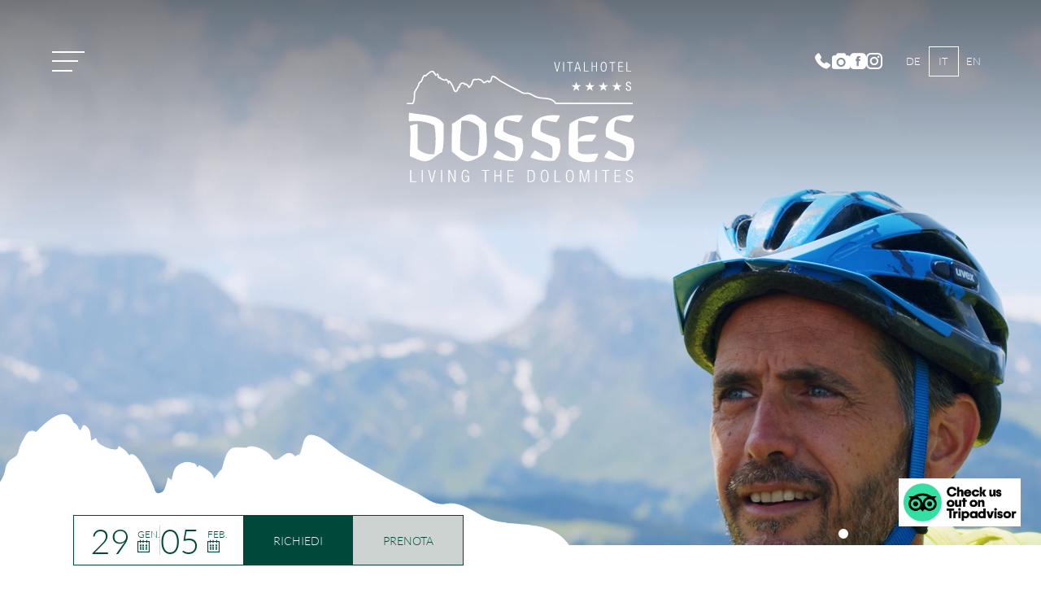

--- FILE ---
content_type: text/html; charset=utf-8
request_url: https://www.dosses.it/it/hotel-montagna-alto-adige/estate/bike-hotel-val-gardena/
body_size: 19638
content:
<!DOCTYPE html>
<html class="no-js" lang="it" xml:lang="it">
<head>

<meta charset="utf-8">
<!-- 
	This website is powered by TYPO3 - inspiring people to share!
	TYPO3 is a free open source Content Management Framework initially created by Kasper Skaarhoj and licensed under GNU/GPL.
	TYPO3 is copyright 1998-2017 of Kasper Skaarhoj. Extensions are copyright of their respective owners.
	Information and contribution at https://typo3.org/
-->



<title>Il vostro bike hotel in Val Gardena: un sogno per i ciclisti</title>
<meta name="generator" content="TYPO3 CMS">
<meta name="robots" content="index, follow, noodp">
<meta name="viewport" content="width=device-width, initial-scale=1.0, maximum-scale=1, user-scalable=yes">
<meta name="description" content="Il vostro bike hotel in Val Gardena è un paradiso per tutti i mountain biker e amanti della bici. La nostra guida Andrea vi accompagna nei percorsi.">
<meta name="keywords" content="Bike hotel val gardena
Vacanze in bicicletta val gardena
Mtb val gardena">


<link rel="stylesheet" type="text/css" href="/typo3conf/ext/bn_typo_dist76/Files/css/print.css?1723198236" media="print">
<style type="text/css">
/*<![CDATA[*/
<!-- 
/*InlineDefaultCss*/
/* default styles for extension "tx_frontend" */
	.ce-align-left { text-align: left; }
	.ce-align-center { text-align: center; }
	.ce-align-right { text-align: right; }

	.ce-table td, .ce-table th { vertical-align: top; }

	.ce-textpic, .ce-nowrap .ce-bodytext, .ce-gallery, .ce-row, .ce-uploads li, .ce-uploads div { overflow: hidden; }

	.ce-left .ce-gallery, .ce-column { float: left; }
	.ce-center .ce-outer { position: relative; float: right; right: 50%; }
	.ce-center .ce-inner { position: relative; float: right; right: -50%; }
	.ce-right .ce-gallery { float: right; }

	.ce-gallery figure { display: table; margin: 0; }
	.ce-gallery figcaption { display: table-caption; caption-side: bottom; }
	.ce-gallery img { display: block; }
	.ce-gallery iframe { border-width: 0; }
	.ce-border img,
	.ce-border iframe {
		border: 2px solid black;
		padding: 0px;
	}

	.ce-intext.ce-right .ce-gallery, .ce-intext.ce-left .ce-gallery, .ce-above .ce-gallery {
		margin-bottom: 10px;
	}
	.ce-intext.ce-right .ce-gallery { margin-left: 10px; }
	.ce-intext.ce-left .ce-gallery { margin-right: 10px; }
	.ce-below .ce-gallery { margin-top: 10px; }

	.ce-column { margin-right: 10px; }
	.ce-column:last-child { margin-right: 0; }

	.ce-row { margin-bottom: 10px; }
	.ce-row:last-child { margin-bottom: 0; }

	.ce-above .ce-bodytext { clear: both; }

	.ce-intext.ce-left ol, .ce-intext.ce-left ul { padding-left: 40px; overflow: auto; }

	.ce-uploads { margin: 0; padding: 0; }
	.ce-uploads li { list-style: none outside none; margin: 1em 0; }
	.ce-uploads img { float: left; padding-right: 1em; vertical-align: top; }
	.ce-uploads span { display: block; }
/* default styles for extension "tx_form" */
		div.csc-mailform ol,
		div.csc-mailform ol li {
			margin: 0;
			padding: 0;
		}

		div.csc-mailform ol li {
			overflow: hidden;
		}

		div.csc-mailform fieldset {
			margin: 0;
			padding: 0;
			position: relative;
		}

		div.csc-mailform legend {
			margin-left: 1em;
			color: #000000;
			font-weight: bold;
		}

		div.csc-mailform fieldset ol {
			padding: 1em 1em 0 1em;
		}

		div.csc-mailform fieldset li {
			padding: 0.5em;
			margin-bottom: 0.5em;
			list-style: none;
		}

		div.csc-mailform fieldset.submit {
			border-style: none;
		}

		/**
		 * Normal label
		 * Left aligned, in front of input
		 */
		div.csc-mailform li label {
			float: left;
			width: 13em;
			margin-right: 1em;
			vertical-align: baseline;
		}

		div.csc-mailform li input + label,
		div.csc-mailform li textarea + label,
		div.csc-mailform li select + label {
			float: none;
			width: auto;
			margin-right: 0;
			margin-left: 1em;
		}

		div.csc-mailform li textarea + label {
			vertical-align: top;
		}

		label em,
		legend em {
			display: block;
			color: #060;
			font-size: 85%;
			font-style: normal;
			text-transform: uppercase;
		}

		legend em {
			position: absolute;
		}

		label strong,
		legend strong {
			display: block;
			color: #C00;
			font-size: 85%;
			font-weight: normal;
			text-transform: uppercase;
		}

		legend strong {
			position: absolute;
			top: 1.4em;
		}

		/**
		 * Labels alignment right
		 */
		.labels-alignment-right label,
		.labels-alignment-right .fieldset-subgroup legend,
		.labels-alignment-right.fieldset-subgroup legend {
			text-align: right;
		}

		/**
		 * Horizontal fieldset
		 */
		fieldset.fieldset-horizontal {
			border-width: 0;
		}

		fieldset.fieldset-horizontal ol {
			padding: 0;
		}

		fieldset.fieldset-horizontal li {
			float: left;
			padding: 0;
			margin-right: 1em;
		}

		fieldset.fieldset-horizontal.label-below label {
			display: block;
			margin-left: 0;
			margin-top: 0.2em;
			font-size: 90%;
			color: #999999;
			text-align: left;
		}

		fieldset.fieldset-horizontal label em {
			display: inline;
		}

		/**
		 * Subgroup fieldset
		 */
		fieldset.fieldset-subgroup {
			margin-bottom: -2em;
			border-style: none;
		}

		fieldset.fieldset-subgroup legend {
			margin-left: 0;
			padding: 0;
			font-weight: normal;
			width: 13em;
		}

		fieldset.fieldset-subgroup ol {
			position: relative;
			top: -1.4em;
			margin: 0 0 0 14em;
			padding: 0;
		}

		fieldset.fieldset-subgroup li {
			padding: 0;
		}

		fieldset.fieldset-subgroup input + label {
			float: none;
			width: auto;
			display: inline;
			margin: 0 0 0 1em;
		}

		/**
		 * Labels as block
		 * Labels displayed above or below the input fields
		 */
		.labels-block label {
			display: block;
			float: none;
			margin: 0 0 0.5em;
			width: auto;
		}

		.labels-block input + label,
		.labels-block textarea + label {
			margin: 0.5em 0 0;
		}

		.labels-block fieldset.fieldset-subgroup,
		fieldset.labels-block.fieldset-subgroup {
			margin-bottom: 0;
		}

		.labels-block .fieldset-subgroup legend,
		.labels-block.fieldset-subgroup legend {
			width: auto;
		}

		.labels-block .fieldset-subgroup legend em,
		.labels-block.fieldset-subgroup legend em {
			position: relative;
		}

		.labels-block .fieldset-subgroup legend strong,
		.labels-block.fieldset-subgroup legend strong {
			position: relative;
			top: 0;
		}

		.labels-block .fieldset-subgroup ol,
		.labels-block.fieldset-subgroup ol {
			top: 0;
			margin: 0;
			padding: 0.5em 0 0;
		}

/*additionalTSFEInlineStyle*/
img,legend{border:0}legend,td,th{padding:0}.bird,.mfp-wrap{-webkit-backface-visibility:hidden}.flatpickr-months .flatpickr-month,.slick-slider{-webkit-user-select:none;-moz-user-select:none;-ms-user-select:none}.hidden,.main-menu ul .sublvl .lvl1 li a.cur:after,.main-menu ul .sublvl .lvl1 li a:hover:after,.slick-loading .slick-slide,.slick-loading .slick-track{visibility:hidden}.mfp-arrow,.slick-slider{-webkit-tap-highlight-color:transparent}@font-face{font-family:Lato;src:url(/typo3conf/ext/bn_typo_dist76/Files/assets/fonts/Lato-Light.ttf) format("truetype")}html{font-family:sans-serif;-ms-text-size-adjust:100%;-webkit-text-size-adjust:100%}body{margin:0}article,aside,details,figcaption,figure,footer,header,hgroup,main,menu,nav,section,summary{display:block}audio,canvas,progress,video{display:inline-block;vertical-align:baseline}audio:not([controls]){display:none;height:0}[hidden],template{display:none}a{background-color:transparent}a:active,a:hover{outline:0}abbr[title]{border-bottom:1px dotted}b,optgroup,strong{font-weight:700}dfn{font-style:italic}h1{margin:.67em 0}mark{background:#ff0;color:#000}small{font-size:80%}sub,sup{font-size:75%;line-height:0;position:relative;vertical-align:baseline}sup{top:-.5em}sub{bottom:-.25em}svg:not(:root){overflow:hidden}figure{margin:1em 40px}hr{box-sizing:content-box;height:0}pre,textarea{overflow:auto}body.loaded,button{overflow:visible}code,kbd,pre,samp{font-family:monospace,monospace;font-size:1em}button,input,optgroup,select,textarea{color:inherit;font:inherit;margin:0}body,h1,h2,h3{font-weight:300}button,select{text-transform:none}button,html input[type=button],input[type=reset],input[type=submit]{-webkit-appearance:button;cursor:pointer}button[disabled],html input[disabled]{cursor:default}button::-moz-focus-inner,input::-moz-focus-inner{border:0;padding:0}input{line-height:normal}input[type=checkbox],input[type=radio]{box-sizing:border-box;padding:0}input[type=number]::-webkit-inner-spin-button,input[type=number]::-webkit-outer-spin-button{height:auto}input[type=search]{-webkit-appearance:textfield;box-sizing:content-box}input[type=search]::-webkit-search-cancel-button,input[type=search]::-webkit-search-decoration{-webkit-appearance:none}fieldset{border:1px solid silver;margin:0 2px;padding:.35em .625em .75em}table{border-collapse:collapse;border-spacing:0}#uid1 .loading,#uid1 .loading_inline{border-radius:50px;border:6px solid transparent;border-top-color:#fff;border-bottom-color:#fff;display:inline-block;position:relative;width:50px;height:50px;vertical-align:middle;animation:spin 1.5s linear infinite}.loading-overlay,body.loaded .loading-overlay{display:none!important}#uid1 .loading:after,#uid1 .loading:before,#uid1 .loading_inline:after,#uid1 .loading_inline:before{content:'';position:absolute;top:5px;right:5px;bottom:5px;left:5px;border-radius:50px;border:6px solid transparent;border-top-color:#fff;border-bottom-color:#fff;opacity:.6;filter:alpha(opacity=60);animation:spinreverse 2s linear infinite}#uid1 .loading:before,#uid1 .loading_inline:before{top:15px;left:15px;bottom:15px;right:15px;animation:spinreverse 3s linear infinite}#uid1 .loading{position:absolute;top:0;right:0;bottom:0;left:0;margin:auto}#uid1 .bg_dark .loading_inline,#uid1 .bg_dark .loading_inline:after,#uid1 .bg_dark .loading_inline:before{border-top-color:#fff;border-bottom-color:#fff}#uid1 .loading_inline,#uid1 .loading_inline:after,#uid1 .loading_inline:before{border-top-color:#004737;border-bottom-color:#004737}@keyframes spinreverse{0%{-webkit-transform:rotate(0);tranform:rotate(0)}100%{-webkit-transform:rotate(-360deg);tranform:rotate(-360deg)}}@keyframes spin{0%{-webkit-transform:rotate(0);tranform:rotate(0)}100%{-webkit-transform:rotate(360deg);tranform:rotate(360deg)}}#uid1 .loading-overlay{position:fixed;left:0;top:0;bottom:0;right:0;z-index:1000;display:block;background:#175645}#uid1 .loading-overlay .loading-logo-wrap{width:144px;height:200px;position:absolute;margin:auto;left:0;top:0;bottom:0;right:0;text-align:center}body,header,html{height:100%}@media only screen and (max-width:1550px){header{overflow:hidden;height:auto;position:relative}}*{outline:0}.h1,h1{color:#888063;font-size:1.9em;line-height:45px}@media only screen and (max-width:900px){.h1,h1{font-size:32px;line-height:1}}.h2,h2{color:#004637;font-size:1.16em}.main,body{color:#6c665f}@media only screen and (max-width:900px){.h2,h2{font-size:24px}}p{line-height:1.5}li{list-style-position:inside;list-style-type:none}body{overflow:hidden;font-family:Lato,sans-serif;font-size:62.5%}.main{margin:auto;font-size:2.4em}.main .element{position:relative;margin:0 15px}.main .element li{text-align:left;position:relative}.main .wrap{max-width:1030px;margin:auto}@media only screen and (max-width:1150px){.main .wrap{max-width:inherit;width:100%}}.main a{color:#004637;font-weight:700;text-decoration:none}.breadcrumb{font-size:14px;margin:20px;text-align:center;text-transform:uppercase}.breadcrumb a{color:#6c665f}.breadcrumb .act{color:#004637}.fixed-quickrequest{position:fixed;z-index:1;left:90px;bottom:25px}.fixed-quickrequest__cta .JS-cta-box__arrival__day,.fixed-quickrequest__cta .JS-cta-box__departure__day{font-size:42px;color:#004839;font-weight:lighter}.main-menu ul .sublvl .lvl1 li a.cur,.main-menu ul .sublvl .lvl1 li a:hover,.nav.main-menu>ul>li:hover>a,.nav.main-menu>ul>li>a.act,.nav.main-menu>ul>li>a.cur{font-weight:700}.fixed-quickrequest__cta__date{display:-ms-flexbox;display:flex;height:100%;position:relative}.fixed-quickrequest__cta__date>div{display:-ms-flexbox;display:flex;-ms-flex-direction:column;flex-direction:column;-ms-flex-pack:center;justify-content:center;padding-left:10px;gap:3px}.fixed-quickrequest__cta__date>div>span{color:#004839;text-transform:uppercase;font-size:12px}.fixed-quickrequest__cta__date>div>i{color:#004839;font-size:15px}.fixed-quickrequest__cta__dates{display:-ms-flexbox;display:flex;padding:0 20px;gap:20px;-ms-flex-align:center;align-items:center}.fixed-quickrequest__cta__spacer{height:60%;width:1px;background-color:#CDD3D1}.fixed-quickrequest__cta__container{display:-ms-flexbox;display:flex;background-color:#FFF;border:1px solid #004839}.fixed-quickrequest__cta__buttons .cta-buttons{gap:0}.fixed-quickrequest__cta__buttons .cta-buttons>a{width:135px}.fixed-quickrequest__cta__buttons .cta-buttons>a:nth-child(2){background-color:#CDD3D1}@media only screen and (max-width:1150px){.fixed-quickrequest{display:none!important}}.jo-no-scroll{overflow:hidden!important}@keyframes opacity{0%,30%{opacity:0}100%,50%{opacity:.7}}.bird{animation:jump 2.4s cubic-bezier(.36,.07,.19,.97) infinite;transform:translate3d(0,0,0);backface-visibility:hidden;perspective:1000px;width:0;margin:auto}@keyframes jump{0%{transform:translate3d(30px,2px,0)}5%{transform:translate3d(15px,-10px,0)}10%{transform:translate3d(15px,2px,0)}15%{transform:translate3d(0,-10px,0)}20%{transform:translate3d(0,2px,0)}25%{transform:translate3d(-15px,-10px,0)}30%{transform:translate3d(-15px,2px,0)}35%{transform:translate3d(-30px,-10px,0)}40%,49%{transform:translate3d(-30px,2px,0)}50%{transform:scaleX(-1) translate3d(30px,2px,0)}55%{transform:scaleX(-1) translate3d(30px,-10px,0)}60%{transform:scaleX(-1) translate3d(15px,2px,0)}65%{transform:scaleX(-1) translate3d(15px,-10px,0)}70%{transform:scaleX(-1) translate3d(0,-10px,0)}75%{transform:scaleX(-1) translate3d(0,2px,0)}80%{transform:scaleX(-1) translate3d(-15px,-10px,0)}85%{transform:scaleX(-1) translate3d(-15px,2px,0)}90%{transform:scaleX(-1) translate3d(-30px,-10px,0)}100%{transform:scaleX(-1) translate3d(-30px,2px,0)}}.primary_nav{position:fixed;top:0;left:0;width:calc(100% - 230px);height:100%;z-index:1;background-color:#175645e0;opacity:0;pointer-events:none;padding:200px 115px 50px}.primary_nav.js-active{opacity:1;pointer-events:all;transition:opacity .5s}.menu-bottom>a{display:none}.menu-bottom{display:-ms-flexbox;display:flex;-ms-flex-pack:justify;justify-content:space-between;-ms-flex-align:end;align-items:flex-end;padding-top:50px;padding-bottom:50px}.menu-logo{width:250px;background-repeat:no-repeat;background-position:center;background-size:contain;background-image:url(/typo3conf/ext/bn_typo_dist76/Files/assets/logo/LogoDosses.svg);height:150px}@media only screen and (max-width:1600px){.menu-logo{display:none}}@media only screen and (max-width:1150px){.menu-bottom{padding-bottom:0}.menu-logo{display:block}}.primary_nav_outer{display:-ms-flexbox;display:flex;-ms-flex-direction:column;flex-direction:column;-ms-flex-pack:justify;justify-content:space-between;height:calc(100% - 250px);max-width:1800px;margin:0 auto}.cta-buttons{display:-ms-flexbox;display:flex;gap:20px}.cta-buttons>a{display:-ms-flexbox;display:flex;-ms-flex-pack:center;justify-content:center;-ms-flex-align:center;align-items:center;width:200px;height:60px;text-decoration:none}.cta-buttons>a span{font-size:14px;text-decoration:none;text-transform:uppercase}.cta-buttons>a:nth-child(1){background-color:#004839;color:#F7F7F7}.cta-buttons>a:nth-child(2){color:#004839;background-color:#F7F7F7}.cta-buttons>a:hover{opacity:.7}@media only screen and (max-width:500px){.cta-buttons{gap:5px}.cta-buttons>a{width:130px;height:42px}}.nav.main-menu{float:left}.nav.main-menu>ul{display:-ms-flexbox;display:flex;-ms-flex-direction:column;flex-direction:column;position:relative}.nav.main-menu>ul>li{width:700px;padding:15px 0;display:-ms-flexbox;display:flex;-ms-flex-align:center;align-items:center}.nav.main-menu>ul>li>a{font-size:4em!important}.nav.main-menu>ul>li>span{font-size:23px;color:#fff;z-index:1;padding-right:30px}.sublvl>ul>li>a{font-size:33px!important}#langmenu,#mainnav{list-style-type:none!important}.nav.lang-menu{display:-ms-flexbox;display:flex;-ms-flex-align:center;align-items:center;z-index:2}.nav.lang-menu .icon{font-size:20px}.nav.lang-menu ul{display:-ms-flexbox;display:flex;padding-left:20px}.nav.lang-menu ul li{width:35px;height:35px;display:-ms-flexbox;display:flex;-ms-flex-pack:center;justify-content:center;-ms-flex-align:center;align-items:center;border:1px solid transparent}@media only screen and (max-width:500px){.nav.lang-menu ul li{width:30px;height:30px}}.nav.lang-menu ul li.active{border-color:#FFF}.header_bottom .lang_bottom a,.nav ul li a{border-bottom:0;color:#fff;text-decoration:none}.nav ul{list-style:none;margin:0;padding:0}@media only screen and (max-width:1400px){.nav ul .trenner{width:180px!important}}@media only screen and (max-width:1150px){.nav ul .trenner{display:none}}.nav ul .trenner:before{content:"";padding:0}.nav ul li a{position:relative;padding-bottom:0;line-height:1}.sublvl.lvl2>li{padding-left:35px;padding-bottom:5px}.sublvl.lvl2>li>a{font-size:18px!important;text-transform:uppercase!important}.sublvl.lvl2>li>span{display:none}.main-menu ul li:first-child:before{content:'';padding:0}.main-menu ul .sublvl-0{position:absolute;top:0;left:700px;width:600px}.main-menu ul .sublvl-0>ul>li{padding-bottom:10px}.main-menu ul .sublvl-0>ul>li>span{font-size:15px;color:#fff;padding-right:15px}.main-menu ul .sublvl{display:none;background-color:initial}.main-menu ul .sublvl .lvl1{position:relative;display:block;padding:25px 0}@media only screen and (max-width:1150px){.main-menu ul .sublvl .lvl1{padding:0}}.main-menu ul .sublvl .lvl1 li{line-height:25px}.main-menu ul .sublvl .lvl1 li:before{content:'';padding:0}.main-menu ul .sublvl .lvl2.sublvl{display:block;position:relative;width:100%;box-sizing:border-box;background:0 0;padding-top:7px}@media only screen and (min-width:1151px){.main-menu ul li:hover>.sublvl{display:block}}.main-menu ul li.js-active>.sublvl{display:block}.sticky-nav{display:none}@media only screen and (max-width:1150px){.sticky-nav{display:block;position:absolute;top:10px;left:-125px;z-index:999;color:#fff;font-size:2em;line-height:40px;cursor:pointer;text-align:right;width:110px}.sticky-nav span,.sticky-nav span::after,.sticky-nav span::before{background-color:#fff;display:block;height:5px;position:absolute;width:30px;top:7px;left:0}.sticky-nav span:after,.sticky-nav span:before{content:'';left:0;top:10px}.sticky-nav span:before{bottom:-20px;top:-7px;top:initial}.primary_nav.active{-ms-transform:translate3d(0,0,0);transform:translate3d(0,0,0)}.primary_nav{padding:0;width:100%;overflow:auto}.primary_nav_outer{padding:125px 0 50px;min-height:calc(100% - 175px);-ms-flex-pack:justify;justify-content:space-between;overflow:hidden;height:initial}.menu-bottom{-ms-flex-direction:column-reverse;flex-direction:column-reverse;-ms-flex-align:center;align-items:center;gap:50px}.nav.main-menu>ul>li{display:-ms-flexbox;display:flex;-ms-flex-pack:center;justify-content:center;-ms-flex-direction:column;flex-direction:column;-ms-flex-align:center;align-items:center;width:auto}.nav.main-menu>ul>li>a{font-size:33px!important}.main-menu ul .sublvl-0{padding-top:15px}.sublvl.lvl2>li{padding-left:0}.sublvl.lvl2>li>a{font-size:14px!important}.main-menu ul .sublvl-0>ul>li{padding-bottom:3px}.sublvl>ul>li>a{font-size:26px!important}.menu-logo{width:200px}.main-menu .icon{display:none!important}.main-menu ul .sublvl{left:0;position:relative}.main-menu ul .sublvl .lvl1{display:-ms-flexbox;display:flex;-ms-flex-direction:column;flex-direction:column;text-align:center}.body-nav-open{position:fixed;right:0;top:0;bottom:0;left:0}.body-nav-open .sticky-nav{display:none}}.center,.scrolldown,.slick-dots{text-align:center}.header-signet .logo_dosses,.logo .logo_big,.logo .logo_small{bottom:0;background-position:center;background-size:contain;background-repeat:no-repeat}@media only screen and (max-width:500px){#header.small{height:65px!important}#header.small .header_link{display:none}#header.small .header-signet .logo_dosses{left:50px;width:100px}.menu-logo{display:none!important}.menu-bottom{display:-ms-flexbox;display:flex;-ms-flex-direction:row;flex-direction:row;gap:5px;-ms-flex-pack:center;justify-content:center}.menu-bottom>a{height:42px;width:42px;background-color:#706659;color:#fff;display:-ms-flexbox;display:flex;-ms-flex-pack:center;justify-content:center;-ms-flex-align:center;align-items:center;text-decoration:none;font-size:20px}}#header{position:fixed;top:0;left:0;width:100%;z-index:20;height:150px;display:-ms-flexbox;display:flex;-ms-flex-align:center;align-items:center;transition:height .5s}#header.small{background-color:rgba(0,72,57,.5);height:90px}#header.small .logo .logo_small{top:0}#header.small .header-signet .logo_dosses{opacity:1}@media only screen and (max-width:1550px){#header img{width:100%;height:auto}}@media only screen and (max-width:1150px){#header{height:100px}}#header a{font-size:1.6em}@media only screen and (max-width:1600px){#header a{font-size:1.3em}}.print{display:none}.inner-header{display:-ms-flexbox;display:flex;-ms-flex-pack:justify;justify-content:space-between;-ms-flex-align:center;align-items:center;position:relative}.burger-menu{display:-ms-flexbox;display:flex;-ms-flex-direction:column;flex-direction:column;height:25px;-ms-flex-pack:justify;justify-content:space-between;cursor:pointer;z-index:2}.burger-menu>span{height:2px;background-color:#fff}.burger-menu>span:nth-child(1){width:40px}.burger-menu>span:nth-child(2){width:32px}.burger-menu>span:nth-child(3){width:25px}.burger-menu .icon{display:none;font-size:30px;color:#fff}.burger-menu.js-active>span{display:none}.burger-menu.js-active .icon{display:-ms-flexbox;display:flex}@media only screen and (max-width:500px){.burger-menu{height:22px}.burger-menu>span{height:2px;background-color:#fff}.burger-menu>span:nth-child(1){width:35px}.burger-menu>span:nth-child(2){width:28px}.burger-menu>span:nth-child(3){width:22px}}.burger-menu:hover{opacity:.7}.logo .logo_big,.logo .logo_small{position:absolute;left:0;right:0;top:150px;margin:auto;width:280px;transition:top .5s}@media only screen and (max-width:500px){.logo .logo_big,.logo .logo_small{width:170px!important}}.logo .print{display:none}.logo a{transition:all 0s ease-in-out 0s}.logo.posta .logo_small{display:none;background-image:url(/typo3conf/ext/bn_typo_dist76/Files/assets/logo/Logo_smallPosta.png);height:50px}.logo.posta .logo_big{background-image:url(/typo3conf/ext/bn_typo_dist76/Files/assets/logo/LogoPosta.png);height:85px}@media only screen and (max-width:1150px){.logo.posta .logo_small{display:block!important;right:inherit;left:4px}.logo.posta .logo_big{display:none!important}}.header-signet .logo_dosses{opacity:0;position:absolute;right:0;left:70px;top:0;width:140px;background-image:url(/typo3conf/ext/bn_typo_dist76/Files/assets/logo/Dosses.svg);transition:opacity .5s}@media only screen and (max-width:1150px){.header-signet .logo_dosses{left:100px;width:60px}}.logo.dosses .logo_small{display:none;background-image:url(/typo3conf/ext/bn_typo_dist76/Files/assets/logo/Logo_smallDosses.svg);width:350px}.logo.dosses .logo_big{background-image:url(/typo3conf/ext/bn_typo_dist76/Files/assets/logo/LogoDosses.svg);height:150px}@media only screen and (max-width:1150px){.logo.dosses .logo_small{display:none!important}.logo.dosses .logo_big{height:120px;top:180px}}.header_link{display:-ms-flexbox;display:flex;-ms-flex-align:center;align-items:center;gap:15px;color:#fff}.header_link a{color:#fff;text-decoration:none}.header_link a:hover{opacity:.7}.TA_widget_container{display:none;position:absolute;width:auto;right:25px;bottom:60px}@media only screen and (max-width:1150px){.header_link>span:nth-child(1){display:none}.TA_widget_container{top:50px;display:none!important}}.header_bottom,.header_bottom .lang_bottom{display:none}.header_bottom .lang_bottom ul{list-style:none;margin:0;padding:0}.header_bottom .lang_bottom li:first-child:before{content:'//'}.header_bottom .lang_bottom li{display:inline-block;position:relative}.header_bottom .lang_bottom li:before{content:'/';padding:8px;color:#fff;font-size:20px}.header_bottom .lang_bottom a{position:relative;padding-bottom:0;line-height:1;text-transform:uppercase}@media only screen and (max-width:1150px){.header_bottom .lang_bottom{display:block}}@media only screen and (max-width:570px){.header_bottom .header_link{position:relative;left:inherit;bottom:inherit;right:inherit;top:inherit;line-height:1;padding:10px 0}.header_bottom .header_link span{display:block;line-height:1;margin:10px 0}.header_bottom .header_link span:before{content:initial}}div#header_slider.vista--show{display:block!important}.TA_widget_container.vista--show{display:block}.header_bottom.vista--show{display:block!important}#header_slider{overflow:hidden;height:100%;display:none;max-height:100vh}#header_slider img{width:100%;height:100%;object-fit:cover}@media only screen and (max-width:1550px){#header_slider{height:auto}}#header_slider div{height:100%!important}#header_slider .item{height:100%;opacity:1!important;position:relative;background-image:url(/typo3conf/ext/bn_typo_dist76/Files/assets/img/loading.svg);background-repeat:no-repeat;background-position:center center}#header_slider .slick-active .overlay{-moz-animation:opacity 9s ease-out;-moz-animation-iteration-count:1;-ms-animation:opacity 9s ease-out;-ms-animation-iteration-count:1;-webkit-animation:opacity 9s ease-out;-webkit-animation-iteration-count:1;animation:opacity 9s ease-out;animation-iteration-count:1}#header_slider .overlay{opacity:0}#header_slider .slogan{color:#fff;position:relative;display:table;height:100%;width:100%}#header_slider .lazyload,.scrolldown{position:absolute;margin:auto;left:0;right:0}#header_slider .slogan>*{display:table-row;height:100%;width:100%}#header_slider .slogan>*>*{display:table-cell;vertical-align:middle}#header_slider .slogan_inner{text-align:center;width:800px;margin:auto;font-size:5.8em;height:auto!important}@media only screen and (max-width:1150px){#header_slider .slogan_inner{font-size:3.8em;width:100%;padding:20px;box-sizing:border-box}}@media only screen and (max-width:570px){#header_slider .slogan_inner{font-size:2.5em}}#header_slider .lazyload{top:0;bottom:0}#header_slider img.lazyloaded{width:100%;height:auto}.scrolldown{bottom:20px;z-index:1;font-size:5em;color:#fff}@media only screen and (max-width:1400px){.scrolldown{bottom:50px}}@media only screen and (max-width:1150px){.scrolldown{bottom:100px}}@media only screen and (max-width:700px){.scrolldown{bottom:240px}}@media only screen and (max-width:570px){.scrolldown{bottom:240px;font-size:3em}}.scrolldown span{cursor:pointer;transition:all .4s linear}.scrolldown span:hover{color:#004737}.qr_header #header.small{top:90px}@media only screen and (max-width:1150px){.qr_header #header.small{top:inherit}}#vista-area{position:relative}#vista-area:before{content:'';position:absolute;top:0;height:40%;width:100%;left:0;background:linear-gradient(to bottom,#000,rgba(0,0,0,0));opacity:.5;pointer-events:none;z-index:1}#vista-area .background-image{display:-ms-flexbox;display:flex;position:absolute;bottom:0;left:0;width:100%}#vista-area .background-image img{-ms-transform:translateY(-50px);transform:translateY(-50px);width:45%}@media only screen and (max-width:1350px){#vista-area .background-image img{width:700px}}#vista-area .background-image:after{content:'';position:absolute;height:50px;width:100%;bottom:0;left:0;background-color:#fff}@media only screen and (max-width:1150px){#vista-area .background-image img{width:70%}}.wrap{width:90%;margin:0 auto;max-width:1800px}.brandnamic{padding:0 20px 0 0;margin-top:10px;width:8em}.brandnamic img{width:100%;height:auto}.brandnamic::before{content:none;display:none}.overlay{position:absolute;left:0;right:0;top:0;bottom:0;background:#004737;opacity:.7}.clearfix{zoom:1}.clearfix:after,.clearfix:before{content:"";display:table;clear:both;float:none}.hidden{display:none!important}.lazyload{background:url(/typo3conf/ext/bn_typo_dist76/Files/assets/img/loading.svg) center center no-repeat}.flex{display:-ms-flexbox!important;display:flex!important}.singleflex{margin:0 17px;position:relative;width:100%}@media only screen and (max-width:1150px){.singleflex{margin:0 4px}}.singleflex:first-child:nth-last-child(1){width:100%}.singleflex:first-child:nth-last-child(2),.singleflex:first-child:nth-last-child(2)~.singleflex{width:50%}.singleflex:first-child:nth-last-child(3),.singleflex:first-child:nth-last-child(3)~.singleflex{width:33.3333%}.table{display:table}.tr{display:table-row}.td{display:table-cell}.pt1{padding-top:1.25em}.pt2{padding-top:.41em}.pt3{padding-top:2em}.pb1{padding-bottom:1.25em}.pb2{padding-bottom:.41em}.pb3{padding-bottom:2em}.mt1{margin-top:1.25em}.mt2{margin-top:.41em}.mt3{margin-top:2em}.mb1{margin-bottom:1.25em}.mb2{margin-bottom:.41em}.mb3{margin-bottom:2em}.bg_light{background:#e7e6e0}.bg_dark{background-color:#175645}::selection{background:#004737;text-shadow:none;color:#fff}::-moz-selection{background:#004737;text-shadow:none;color:#fff}::-webkit-scrollbar{width:6px;height:6px}::-webkit-scrollbar-thumb{background:#004737}::-webkit-scrollbar-thumb:hover{background:#004637}::-webkit-scrollbar-thumb:active{background:#c0ca2a}::-webkit-scrollbar-track{background:#888063;border-radius:5px}::-webkit-scrollbar-track:hover{background:#888063}::-webkit-scrollbar-track:active{background:#888063}::-webkit-scrollbar-corner{background:0 0}.slick-dots{z-index:12;list-style-type:none;margin:0;position:absolute;padding:0;bottom:80px;left:initial;right:230px}@media only screen and (max-width:1400px){.slick-dots{bottom:55px}}@media only screen and (max-width:1150px){.slick-dots{display:none!important}}.slick-dots li{display:inline-block;list-style-type:none;margin:0 .7em}.slick-dots li.slick-active span{opacity:1}.slick-dots span{width:1.2em;height:1.2em;background:#fff;border-radius:50%;z-index:999;display:block;cursor:pointer;opacity:.5}.sticky-container{position:absolute;top:0;right:0;bottom:0;left:0;pointer-events:none}.sticky-inner{top:calc(50vh - 36px);position:-webkit-sticky;position:sticky;margin-top:100px;margin-bottom:100px;height:72px}.slick-arrow{padding:1px;margin:0;position:absolute;font-size:1.5em;z-index:5;color:#fff;width:33px;height:90px;background:#e7e6e0;border:1px solid transparent;pointer-events:auto;cursor:pointer;top:0;-ms-transform:translateY(0);transform:translateY(0);transition:all .4s linear}.slick-arrow:hover{background:#004737}.slick-disabled{display:none!important}.slick-prev{left:0}.slick-next{right:0}.element li:before{content:"\e909";font-family:icomoon;color:#888063;position:absolute;left:-20px;font-size:10px;top:4px;bottom:0;margin:auto;line-height:25px}.textelement{max-width:860px;margin:auto}.textelement .bodytext p{line-height:31px;font-size:23px}@media only screen and (max-width:900px){.textelement .bodytext,.textelement .bodytext p{font-size:18px}}.textelement .inlineshare{font-size:1.5em;margin:0 0 0 .5em}@media only screen and (max-width:768px){.table-responsive{width:100%;overflow-x:scroll}table.content-table{min-width:715px;overflow:scroll}}.footer{font-size:1.8em;padding-bottom:100px}.footer .footer_background{display:-ms-flexbox;display:flex;-ms-transform:translateY(33px);transform:translateY(33px)}.footer .footer_logo--mobile{display:none!important}.footer .footer-bottom-wrap{width:90%;margin:0 auto;max-width:1800px;padding-top:65px}@media only screen and (max-width:1150px){.footer .footer-bottom-wrap{padding-top:40px}}.footer .footer-bottom-wrap>div:nth-child(1){display:-ms-flexbox;display:flex;-ms-flex-align:end;align-items:end;-ms-flex-pack:end;justify-content:flex-end;gap:40px}.footer .footer-bottom-wrap .legal_menu>*{display:none}.footer .footer-bottom-wrap .legal_menu>a:last-child{display:-ms-flexbox!important;display:flex!important}.footer .footer-bottom-wrap .legal_menu>a:last-child img{width:100%;height:auto}.footer .partner-button{display:-ms-flexbox;display:flex;gap:5px;cursor:pointer}.footer .partner-button>span{text-transform:uppercase;font-size:14px;font-weight:600}.footer .partner-button>i{display:block;-ms-transform:rotate(90deg);transform:rotate(90deg);font-size:11px}.footer .partner-button.js-active>i{-ms-transform:rotate(-90deg);transform:rotate(-90deg)}.footer .footer-wrap{width:90%;margin:0 auto;max-width:1800px}.footer .footer-wrap .legal_menu{padding-top:20px}.footer .footer-wrap .brandnamic{display:none}.footer .footer-wrap>div:nth-child(2){display:-ms-flexbox;display:flex;-ms-flex-pack:justify;justify-content:space-between;-ms-flex-align:end;align-items:end}.footer .footer-wrap>div:nth-child(2)>div:nth-child(2){display:-ms-flexbox;display:flex;-ms-flex-direction:column;flex-direction:column;-ms-flex-align:end;align-items:end}.footer .f_slogan_wrap{max-width:515px;margin-bottom:80px}.footer .f_slogan_wrap>*{line-height:1.3;font-size:33px}.footer .button-wrap{display:-ms-flexbox;display:flex;-ms-flex-align:center;align-items:center;gap:20px}.footer .button-wrap .button-wrap__item{height:50px;display:-ms-inline-flexbox;display:inline-flex;-ms-flex-align:center;align-items:center;padding:0 20px;border:1px solid #706659;text-decoration:none;text-transform:uppercase}.footer .button-wrap .button-wrap__item:hover{opacity:.7}.footer .button-wrap .button-wrap__item:first-child{background-color:#706659}.footer .button-wrap .button-wrap__item:first-child>span{color:#fff}.footer .button-wrap .button-wrap__item:not(:first-child)>span{color:#706659}.footer .widgets{margin-top:50px;display:-ms-flexbox;display:flex;-ms-flex-align:center;align-items:center;gap:25px}.footer .contact{text-align:end;padding-top:30px}.footer .contact>p{font-size:20px}.footer .contact>p>b:nth-child(1){font-size:26px;font-weight:400}.footer .contact a{color:#004839}.footer .smallwrap{max-width:960px;margin:auto}.footer .legal{margin:40px auto 180px;width:95%}@media only screen and (max-width:1650px){.footer .legal{margin:40px auto 140px;text-align:center}}@media only screen and (max-width:1150px){.footer .widgets{gap:10px}.footer .legal{margin:40px auto 60px}}.footer .legal_menu{display:-ms-flexbox;display:flex;-ms-flex-align:center;align-items:center;-ms-flex-pack:end;justify-content:flex-end}.footer .legal_menu a{text-decoration:none;color:#6c665f;display:inline-block}.footer .legal_menu span:first-child:before{content:"";padding:0}.footer .legal_menu a:before,.footer .legal_menu span:before{content:'|';padding:8px;color:#6c665f;font-size:20px;font-weight:400}.footer .partner_logos{display:none;float:right;padding-bottom:80px;padding-top:30px}.footer .partner_logos.js-active{display:inline-block}.footer .partner_logos .partner:first-child{padding-left:0}.footer .partner_logos .partner:last-child{padding-right:0}.footer .partner_logos .partner{position:relative;float:left;padding:0 15px}@media only screen and (max-width:1650px){.footer .partner_logos{margin-top:3em}.footer .partner_logos .partner{display:inline-block;float:none;margin-bottom:15px}.footer .partner_logos .partner:after{border:none!important}}.footer .partner_logos .partner:after{content:"";border-right:1px solid #004737;position:absolute;right:0;top:0;bottom:0;margin:auto}.footer .partner_logos .partner:last-child:after{content:initial}@media only screen and (max-width:1115px){.footer .footer-wrap{-ms-flex-direction:column;flex-direction:column}.footer .footer-wrap>div:nth-child(2){-ms-flex-direction:column;flex-direction:column;-ms-flex-align:center;align-items:center;text-align:center}.footer .footer-wrap>div:nth-child(2)>div:nth-child(1){text-align:center;display:-ms-flexbox;display:flex;-ms-flex-direction:column;flex-direction:column;-ms-flex-align:center;align-items:center}.footer .footer-bottom-wrap>div:nth-child(1){display:-ms-flexbox;display:flex;-ms-flex-direction:column-reverse;flex-direction:column-reverse;-ms-flex-align:center;align-items:center}.footer .brandnamic{padding:unset;width:6em}.footer .f_slogan_wrap{max-width:575px;margin-top:20px;margin-bottom:20px}.footer .f_slogan_wrap>*{font-size:18px}.footer .legal_menu{-ms-flex-wrap:wrap;flex-wrap:wrap;text-align:center;-ms-flex-pack:center;justify-content:center}.footer .contact{text-align:center}.footer .footer_background{-ms-transform:initial;transform:initial}.footer .footer_background img{width:100%}.footer .widgets{-ms-flex-pack:center;justify-content:center}.footer .footer_logo{display:none!important}.footer .footer_logo--mobile{display:-ms-flexbox!important;display:flex!important;-ms-flex-pack:center;justify-content:center}.footer .footer_logo--mobile img{width:200px}.footer .button-wrap{gap:14px}.footer .button-wrap .button-wrap__item{height:36px}.footer .footer .contact{padding-top:15px}}@media only screen and (max-width:500px){.footer .footer_logo--mobile img{width:150px}.footer .button-wrap .button-wrap__item span{font-size:12px}.footer .contact{padding-top:10px}.footer .contact>p{font-size:14px}.footer .contact>p>b:nth-child(1){font-size:18px}.footer .button-wrap{-ms-flex-wrap:wrap;flex-wrap:wrap;-ms-flex-pack:center;justify-content:center}.footer .f_slogan_wrap{max-width:300px}.footer .f_slogan_wrap>*{font-size:14px}}.qr_header .footer .legal{margin:40px auto 80px}.footer_symbol{font-size:25px}.footer_box{padding:170px 0 30px}.footer_box .smallwrap{display:table;height:100%;width:100%}.footer_box .smallwrap>*{display:table-row;height:100%;width:100%}.footer_box .smallwrap>*>*{display:table-cell;vertical-align:middle}@media only screen and (max-width:900px){.footer_box{padding:30px 16px}.footer_box .smallwrap,.footer_box .smallwrap .weather-table time,.footer_box .smallwrap>*,.footer_box .smallwrap>*>*{display:block}.footer_box .smallwrap .singleflex{width:100%!important;padding:20px 0;margin:auto}.footer_box .smallwrap .weather-table{margin:auto;max-width:300px;width:100%}}.footer_box .smallwrap.ql_f{color:#004737}.footer_box .singleflex{text-align:center;vertical-align:middle}.footer_box .singleflex .singlewrap{max-width:260px;margin:auto}.footer_box .singleflex .recessions{margin:1em 0;display:table;width:100%;height:175px}@media only screen and (max-width:570px){.footer_box .singleflex .recessions{height:auto}}.footer_box .singleflex .recessions div{display:table-cell;height:100%;vertical-align:middle}.footer_box .singleflex .recessions div .recessions_img{text-align:center;display:block}.footer_box .singleflex .recessions div .recessions_img+.recessions_img{margin-top:15px}.footer_box .f_quicklink a{color:inherit;text-decoration:none;font-size:2.5em;transition:all .4s linear}.footer_box .f_quicklink a:hover{color:#004737}.footer_box .f_slogan .f_slogan_wrap{padding:1.75em 0}.footer_box .f_slogan .symbol{color:#fff}.footer_box .f_slogan p{font-size:1.56em;line-height:.9em;margin:0}.footer_box .flex_header{font-size:1.56em}.mobildeqr{display:none;text-transform:uppercase;bottom:25px;left:0;right:0;z-index:10;-ms-flex-pack:center;justify-content:center}.mobildeqr .cta-buttons{gap:5px}.mobildeqr .cta-buttons>a{width:130px;height:42px}.mobildeqr .cta-buttons>a:nth-child(2){background-color:#CDD3D1}.mobildeqr>div:nth-child(2){margin-left:5px}.mobildeqr>div:nth-child(2)>a{height:42px;width:42px;background-color:#706659;color:#fff;display:-ms-flexbox;display:flex;-ms-flex-pack:center;justify-content:center;-ms-flex-align:center;align-items:center;text-decoration:none}@media only screen and (max-width:1150px){.mobildeqr.act{display:-ms-flexbox!important;display:flex!important;position:fixed}}.slick-list,.slick-slider,.slick-track{position:relative;display:block}.footer_box.contact a{color:#004737;font-weight:700;text-decoration:none}.footer_box.contact .singleflex{vertical-align:top}.footer_box.contact .weatherfooter{margin-top:2.78em;padding:0 10px}.footer_box.contact .weatherfooter time{font-weight:700}.footer_box.contact .weatherfooter img{margin:10px 0}.slick-slider{box-sizing:border-box;user-select:none;-webkit-touch-callout:none;-khtml-user-select:none;-ms-touch-action:pan-y;touch-action:pan-y}.slick-list{overflow:hidden;margin:0;padding:0}.slick-list:focus{outline:0}.slick-list.dragging{cursor:pointer;cursor:hand}.slick-slider .slick-list,.slick-slider .slick-track{-ms-transform:translate3d(0,0,0);transform:translate3d(0,0,0)}.slick-track{top:0;left:0;margin-left:auto;margin-right:auto}.slick-track:after,.slick-track:before{display:table;content:''}.slick-track:after{clear:both}.slick-slide{display:none;float:left;height:100%;min-height:1px}[dir=rtl] .slick-slide{float:right}.slick-slide img{display:block}.slick-slide.slick-loading img{display:none}.slick-slide.dragging img{pointer-events:none}.slick-initialized .slick-slide{display:block}.slick-vertical .slick-slide{display:block;height:auto;border:1px solid transparent}.slick-arrow.slick-hidden{display:none}.flatpickr-calendar{opacity:0;display:none;text-align:center;visibility:hidden;padding:0;animation:none;direction:ltr;border:0;font-size:14px;line-height:24px;border-radius:5px;position:absolute;width:307.88px;box-sizing:border-box;-ms-touch-action:manipulation;touch-action:manipulation;background:#fff;box-shadow:1px 0 0 #e6e6e6,-1px 0 0 #e6e6e6,0 1px 0 #e6e6e6,0 -1px 0 #e6e6e6,0 3px 13px rgba(0,0,0,.08)}.flatpickr-calendar.inline,.flatpickr-calendar.open{opacity:1;max-height:640px;visibility:visible}.flatpickr-calendar.open{display:inline-block;z-index:99999}.flatpickr-calendar.animate.open{animation:fpFadeInDown .3s cubic-bezier(.23,1,.32,1)}.flatpickr-calendar.inline{display:block;position:relative;top:2px}.flatpickr-calendar.static{position:absolute;top:calc(100% + 2px)}.flatpickr-calendar.static.open{z-index:999;display:block}.flatpickr-calendar.multiMonth .flatpickr-days .dayContainer:nth-child(n+1) .flatpickr-day.inRange:nth-child(7n+7){box-shadow:none!important}.flatpickr-calendar.multiMonth .flatpickr-days .dayContainer:nth-child(n+2) .flatpickr-day.inRange:nth-child(7n+1){box-shadow:-2px 0 0 #e6e6e6,5px 0 0 #e6e6e6}.flatpickr-calendar .hasTime .dayContainer,.flatpickr-calendar .hasWeeks .dayContainer{border-bottom:0;border-bottom-right-radius:0;border-bottom-left-radius:0}.flatpickr-calendar .hasWeeks .dayContainer{border-left:0}.flatpickr-calendar.hasTime .flatpickr-time{height:40px;border-top:1px solid #e6e6e6}.flatpickr-calendar.noCalendar.hasTime .flatpickr-time{height:auto}.flatpickr-calendar:after,.flatpickr-calendar:before{position:absolute;display:block;pointer-events:none;border:solid transparent;content:'';height:0;width:0;left:22px}.flatpickr-calendar.arrowRight:after,.flatpickr-calendar.arrowRight:before,.flatpickr-calendar.rightMost:after,.flatpickr-calendar.rightMost:before{left:auto;right:22px}.flatpickr-calendar.arrowCenter:after,.flatpickr-calendar.arrowCenter:before{left:50%;right:50%}.flatpickr-calendar:before{border-width:5px;margin:0 -5px}.flatpickr-calendar:after{border-width:4px;margin:0 -4px}.flatpickr-calendar.arrowTop:after,.flatpickr-calendar.arrowTop:before{bottom:100%}.flatpickr-calendar.arrowTop:before{border-bottom-color:#e6e6e6}.flatpickr-calendar.arrowTop:after{border-bottom-color:#fff}.flatpickr-calendar.arrowBottom:after,.flatpickr-calendar.arrowBottom:before{top:100%}.flatpickr-calendar.arrowBottom:before{border-top-color:#e6e6e6}.flatpickr-calendar.arrowBottom:after{border-top-color:#fff}.flatpickr-calendar:focus{outline:0}.flatpickr-wrapper{position:relative;display:inline-block}.flatpickr-months{display:-ms-flexbox;display:flex}.flatpickr-months .flatpickr-month{background:0 0;color:rgba(0,0,0,.9);fill:rgba(0,0,0,.9);height:34px;line-height:1;text-align:center;position:relative;user-select:none;overflow:hidden;-ms-flex:1;flex:1}.flatpickr-months .flatpickr-next-month,.flatpickr-months .flatpickr-prev-month{-webkit-user-select:none;-moz-user-select:none;-ms-user-select:none;user-select:none;text-decoration:none;cursor:pointer;position:absolute;top:0;height:34px;padding:10px;z-index:3;color:rgba(0,0,0,.9);fill:rgba(0,0,0,.9)}.flatpickr-months .flatpickr-next-month i,.flatpickr-months .flatpickr-prev-month i,.numInputWrapper{position:relative}.flatpickr-months .flatpickr-next-month.flatpickr-disabled,.flatpickr-months .flatpickr-prev-month.flatpickr-disabled{display:none}.flatpickr-months .flatpickr-next-month.flatpickr-prev-month,.flatpickr-months .flatpickr-prev-month.flatpickr-prev-month{left:0}.flatpickr-months .flatpickr-next-month.flatpickr-next-month,.flatpickr-months .flatpickr-prev-month.flatpickr-next-month{right:0}.flatpickr-months .flatpickr-next-month:hover,.flatpickr-months .flatpickr-prev-month:hover{color:#959ea9}.flatpickr-months .flatpickr-next-month:hover svg,.flatpickr-months .flatpickr-prev-month:hover svg{fill:#f64747}.flatpickr-months .flatpickr-next-month svg,.flatpickr-months .flatpickr-prev-month svg{width:14px;height:14px}.flatpickr-months .flatpickr-next-month svg path,.flatpickr-months .flatpickr-prev-month svg path{transition:fill .1s;fill:inherit}.numInputWrapper{height:auto}.numInputWrapper input,.numInputWrapper span{display:inline-block}.numInputWrapper input{width:100%}.numInputWrapper input::-ms-clear{display:none}.numInputWrapper input::-webkit-inner-spin-button,.numInputWrapper input::-webkit-outer-spin-button{margin:0;-webkit-appearance:none}.numInputWrapper span{position:absolute;right:0;width:14px;padding:0 4px 0 2px;height:50%;line-height:50%;opacity:0;cursor:pointer;border:1px solid rgba(57,57,57,.15);box-sizing:border-box}.numInputWrapper span:hover{background:rgba(0,0,0,.1)}.numInputWrapper span:active{background:rgba(0,0,0,.2)}.flatpickr-current-month span.cur-month:hover,.numInputWrapper:hover{background:rgba(0,0,0,.05)}.numInputWrapper span:after{display:block;content:"";position:absolute}.numInputWrapper span.arrowUp{top:0;border-bottom:0}.numInputWrapper span.arrowUp:after{border-left:4px solid transparent;border-right:4px solid transparent;border-bottom:4px solid rgba(57,57,57,.6);top:26%}.numInputWrapper span.arrowDown{top:50%}.numInputWrapper span.arrowDown:after{border-left:4px solid transparent;border-right:4px solid transparent;border-top:4px solid rgba(57,57,57,.6);top:40%}.numInputWrapper span svg{width:inherit;height:auto}.numInputWrapper span svg path{fill:rgba(0,0,0,.5)}.numInputWrapper:hover span{opacity:1}.flatpickr-current-month{font-size:135%;font-weight:300;color:inherit;position:absolute;width:75%;left:12.5%;padding:7.48px 0 0;line-height:1;height:34px;display:inline-block;text-align:center;transform:translate3d(0,0,0)}.flatpickr-current-month span.cur-month{font-family:inherit;font-weight:700;color:inherit;display:inline-block;margin-left:.5ch;padding:0}.flatpickr-current-month .flatpickr-monthDropdown-months,.flatpickr-current-month input.cur-year{box-sizing:border-box;font-size:inherit;font-family:inherit;font-weight:300;height:auto;line-height:inherit;padding:0 0 0 .5ch;vertical-align:initial}.flatpickr-current-month .numInputWrapper{width:6ch;width:7ch\9;display:inline-block}.flatpickr-current-month .numInputWrapper span.arrowUp:after{border-bottom-color:rgba(0,0,0,.9)}.flatpickr-current-month .numInputWrapper span.arrowDown:after{border-top-color:rgba(0,0,0,.9)}.flatpickr-current-month input.cur-year{background:0 0;color:inherit;cursor:text;margin:0;display:inline-block;border:0;border-radius:0;-webkit-appearance:textfield;-moz-appearance:textfield;appearance:textfield}.flatpickr-current-month input.cur-year:focus{outline:0}.flatpickr-current-month input.cur-year[disabled],.flatpickr-current-month input.cur-year[disabled]:hover{font-size:100%;color:rgba(0,0,0,.5);background:0 0;pointer-events:none}.flatpickr-current-month .flatpickr-monthDropdown-months{appearance:menulist;background:0 0;border:none;border-radius:0;color:inherit;cursor:pointer;margin:-1px 0 0;outline:0;position:relative;-webkit-box-sizing:border-box;-webkit-appearance:menulist;-moz-appearance:menulist;width:auto}.dayContainer,.flatpickr-day,.flatpickr-rContainer,.flatpickr-time,.flatpickr-time input,.mfp-container,img.mfp-img{box-sizing:border-box}.flatpickr-current-month .flatpickr-monthDropdown-months:active,.flatpickr-current-month .flatpickr-monthDropdown-months:focus{outline:0}.flatpickr-current-month .flatpickr-monthDropdown-months:hover{background:rgba(0,0,0,.05)}.flatpickr-current-month .flatpickr-monthDropdown-months .flatpickr-monthDropdown-month{background-color:transparent;outline:0;padding:0}.flatpickr-weekdays{background:0 0;text-align:center;overflow:hidden;width:100%;display:-ms-flexbox;display:flex;-ms-flex-align:center;align-items:center;height:28px}.flatpickr-weekdays .flatpickr-weekdaycontainer{display:-ms-flexbox;display:flex;-ms-flex:1;flex:1}span.flatpickr-weekday{cursor:default;font-size:90%;background:0 0;color:rgba(0,0,0,.54);line-height:1;margin:0;text-align:center;display:block;-ms-flex:1;flex:1;font-weight:bolder}.dayContainer,.flatpickr-weeks{padding:1px 0 0}.flatpickr-days{position:relative;overflow:hidden;display:-ms-flexbox;display:flex;-ms-flex-align:start;align-items:flex-start;width:307.88px}.flatpickr-days:focus{outline:0}.dayContainer{padding:0;outline:0;text-align:left;width:307.88px;min-width:307.88px;max-width:307.88px;display:inline-block;display:-ms-flexbox;display:flex;flex-wrap:wrap;-ms-flex-wrap:wrap;-ms-flex-pack:justify;justify-content:space-around;transform:translate3d(0,0,0);opacity:1}.dayContainer+.dayContainer{box-shadow:-1px 0 0 #e6e6e6}.flatpickr-day{background:0 0;border:1px solid transparent;border-radius:150px;color:#393939;cursor:pointer;font-weight:400;width:14.2857143%;-ms-flex-preferred-size:14.2857143%;flex-basis:14.2857143%;max-width:39px;height:39px;line-height:39px;margin:0;display:inline-block;position:relative;-ms-flex-pack:center;justify-content:center;text-align:center}.flatpickr-day.inRange,.flatpickr-day.nextMonthDay.inRange,.flatpickr-day.nextMonthDay.today.inRange,.flatpickr-day.nextMonthDay:focus,.flatpickr-day.nextMonthDay:hover,.flatpickr-day.prevMonthDay.inRange,.flatpickr-day.prevMonthDay.today.inRange,.flatpickr-day.prevMonthDay:focus,.flatpickr-day.prevMonthDay:hover,.flatpickr-day.today.inRange,.flatpickr-day:focus,.flatpickr-day:hover{cursor:pointer;outline:0;background:#e6e6e6;border-color:#e6e6e6}.flatpickr-day.today{border-color:#959ea9}.flatpickr-day.today:focus,.flatpickr-day.today:hover{border-color:#959ea9;background:#959ea9;color:#fff}.flatpickr-day.endRange,.flatpickr-day.endRange.inRange,.flatpickr-day.endRange.nextMonthDay,.flatpickr-day.endRange.prevMonthDay,.flatpickr-day.endRange:focus,.flatpickr-day.endRange:hover,.flatpickr-day.selected,.flatpickr-day.selected.inRange,.flatpickr-day.selected.nextMonthDay,.flatpickr-day.selected.prevMonthDay,.flatpickr-day.selected:focus,.flatpickr-day.selected:hover,.flatpickr-day.startRange,.flatpickr-day.startRange.inRange,.flatpickr-day.startRange.nextMonthDay,.flatpickr-day.startRange.prevMonthDay,.flatpickr-day.startRange:focus,.flatpickr-day.startRange:hover{background:#569ff7;box-shadow:none;color:#fff;border-color:#569ff7}.flatpickr-day.endRange.startRange,.flatpickr-day.selected.startRange,.flatpickr-day.startRange.startRange{border-radius:50px 0 0 50px}.flatpickr-day.endRange.endRange,.flatpickr-day.selected.endRange,.flatpickr-day.startRange.endRange{border-radius:0 50px 50px 0}.flatpickr-day.endRange.startRange+.endRange:not(:nth-child(7n+1)),.flatpickr-day.selected.startRange+.endRange:not(:nth-child(7n+1)),.flatpickr-day.startRange.startRange+.endRange:not(:nth-child(7n+1)){box-shadow:-10px 0 0 #569ff7}.flatpickr-day.endRange.startRange.endRange,.flatpickr-day.selected.startRange.endRange,.flatpickr-day.startRange.startRange.endRange{border-radius:50px}.flatpickr-day.inRange{border-radius:0;box-shadow:-5px 0 0 #e6e6e6,5px 0 0 #e6e6e6}.flatpickr-day.flatpickr-disabled,.flatpickr-day.flatpickr-disabled:hover,.flatpickr-day.nextMonthDay,.flatpickr-day.notAllowed,.flatpickr-day.notAllowed.nextMonthDay,.flatpickr-day.notAllowed.prevMonthDay,.flatpickr-day.prevMonthDay{color:rgba(57,57,57,.3);background:0 0;border-color:transparent;cursor:default}.flatpickr-day.flatpickr-disabled,.flatpickr-day.flatpickr-disabled:hover{cursor:not-allowed;color:rgba(57,57,57,.1)}.flatpickr-day.week.selected{border-radius:0;box-shadow:-5px 0 0 #569ff7,5px 0 0 #569ff7}.flatpickr-day.hidden{visibility:hidden}.rangeMode .flatpickr-day{margin-top:1px}.flatpickr-weekwrapper{float:left}.flatpickr-weekwrapper .flatpickr-weeks{padding:0 12px;box-shadow:1px 0 0 #e6e6e6}.flatpickr-weekwrapper .flatpickr-weekday{float:none;width:100%;line-height:28px}.flatpickr-weekwrapper span.flatpickr-day,.flatpickr-weekwrapper span.flatpickr-day:hover{display:block;width:100%;max-width:none;color:rgba(57,57,57,.3);background:0 0;cursor:default;border:none}.flatpickr-innerContainer{display:block;display:-ms-flexbox;display:flex;box-sizing:border-box;overflow:hidden}.flatpickr-rContainer{display:inline-block;padding:0}.flatpickr-time{text-align:center;outline:0;height:0;line-height:40px;max-height:40px;overflow:hidden;display:-ms-flexbox;display:flex}.flatpickr-time:after{content:"";display:table;clear:both}.mfp-arrow:after,.mfp-arrow:before,.mfp-container:before,.mfp-figure:after{content:''}.flatpickr-time .numInputWrapper{-ms-flex:1;flex:1;width:40%;height:40px;float:left}.flatpickr-time .numInputWrapper span.arrowUp:after{border-bottom-color:#393939}.flatpickr-time .numInputWrapper span.arrowDown:after{border-top-color:#393939}.flatpickr-time.hasSeconds .numInputWrapper{width:26%}.flatpickr-time.time24hr .numInputWrapper{width:49%}.flatpickr-time input{background:0 0;box-shadow:none;border:0;border-radius:0;text-align:center;margin:0;padding:0;height:inherit;line-height:inherit;color:#393939;font-size:14px;position:relative;-webkit-appearance:textfield;-moz-appearance:textfield;appearance:textfield}.mfp-bg,.mfp-wrap{position:fixed;left:0;top:0}.flatpickr-time input.flatpickr-hour{font-weight:700}.flatpickr-time input.flatpickr-minute,.flatpickr-time input.flatpickr-second{font-weight:400}.flatpickr-time input:focus{outline:0;border:0}.flatpickr-time .flatpickr-am-pm,.flatpickr-time .flatpickr-time-separator{height:inherit;float:left;line-height:inherit;color:#393939;font-weight:700;width:2%;-webkit-user-select:none;-moz-user-select:none;-ms-user-select:none;user-select:none;-ms-flex-item-align:center;-ms-grid-row-align:center;align-self:center}.mfp-bg,.mfp-container,.mfp-wrap{height:100%;width:100%}.flatpickr-time .flatpickr-am-pm{outline:0;width:18%;cursor:pointer;text-align:center;font-weight:400}.flatpickr-time .flatpickr-am-pm:focus,.flatpickr-time .flatpickr-am-pm:hover,.flatpickr-time input:focus,.flatpickr-time input:hover{background:#eee}.flatpickr-input[readonly]{cursor:pointer}@keyframes fpFadeInDown{from{opacity:0;transform:translate3d(0,-20px,0)}to{opacity:1;transform:translate3d(0,0,0)}}.mfp-bg{z-index:1042;overflow:hidden;background:#0b0b0b;opacity:.8}.mfp-wrap{z-index:1043;outline:0!important}.mfp-container{text-align:center;position:absolute;left:0;top:0;padding:0 8px}.mfp-container:before{display:inline-block;height:100%;vertical-align:middle}.mfp-align-top .mfp-container:before{display:none}.mfp-content{position:relative;display:inline-block;vertical-align:middle;margin:0 auto;text-align:left;z-index:1045}.mfp-ajax-holder .mfp-content,.mfp-inline-holder .mfp-content{width:100%;cursor:auto}.mfp-ajax-cur{cursor:progress}.mfp-zoom-out-cur,.mfp-zoom-out-cur .mfp-image-holder .mfp-close{cursor:zoom-out}.mfp-zoom{cursor:pointer;cursor:zoom-in}.mfp-auto-cursor .mfp-content{cursor:auto}.mfp-arrow,.mfp-close,.mfp-counter,.mfp-preloader{-webkit-user-select:none;-moz-user-select:none;-ms-user-select:none;user-select:none}.mfp-loading.mfp-figure{display:none}.mfp-hide{display:none!important}.mfp-preloader{color:#CCC;position:absolute;top:50%;width:auto;text-align:center;margin-top:-.8em;left:8px;right:8px;z-index:1044}.mfp-preloader a{color:#CCC}.mfp-close,.mfp-preloader a:hover{color:#FFF}.mfp-s-error .mfp-content,.mfp-s-ready .mfp-preloader{display:none}button.mfp-arrow,button.mfp-close{overflow:visible;cursor:pointer;background:0 0;border:0;-webkit-appearance:none;display:block;outline:0;padding:0;z-index:1046;box-shadow:none;-ms-touch-action:manipulation;touch-action:manipulation}.mfp-figure:after,.mfp-iframe-scaler iframe{box-shadow:0 0 8px rgba(0,0,0,.6);position:absolute;left:0}button::-moz-focus-inner{padding:0;border:0}.mfp-close{width:44px;height:44px;line-height:44px;position:absolute;right:0;top:0;text-decoration:none;text-align:center;opacity:.65;padding:0 0 18px 10px;font-style:normal;font-size:28px;font-family:Arial,Baskerville,monospace}.mfp-close:focus,.mfp-close:hover{opacity:1}.mfp-close:active{top:1px}.mfp-close-btn-in .mfp-close{color:#333}.mfp-iframe-holder .mfp-close,.mfp-image-holder .mfp-close{color:#FFF;right:-6px;text-align:right;padding-right:6px;width:100%}.mfp-counter{position:absolute;top:0;right:0;color:#CCC;font-size:12px;line-height:18px;white-space:nowrap}.mfp-figure,img.mfp-img{line-height:0}.mfp-arrow{position:absolute;opacity:.65;margin:-55px 0 0;top:50%;padding:0;width:90px;height:110px}.mfp-arrow:active{margin-top:-54px}.mfp-arrow:focus,.mfp-arrow:hover{opacity:1}.mfp-arrow:after,.mfp-arrow:before{display:block;width:0;height:0;position:absolute;left:0;top:0;margin-top:35px;margin-left:35px;border:inset transparent}.mfp-arrow:after{border-top-width:13px;border-bottom-width:13px;top:8px}.mfp-arrow:before{border-top-width:21px;border-bottom-width:21px;opacity:.7}.mfp-arrow-left{left:0}.mfp-arrow-left:after{border-right:17px solid #FFF;margin-left:31px}.mfp-arrow-left:before{margin-left:25px;border-right:27px solid #3F3F3F}.mfp-arrow-right{right:0}.mfp-arrow-right:after{border-left:17px solid #FFF;margin-left:39px}.mfp-arrow-right:before{border-left:27px solid #3F3F3F}.mfp-iframe-holder{padding-top:40px;padding-bottom:40px}.mfp-iframe-holder .mfp-content{line-height:0;width:100%;max-width:900px}.mfp-image-holder .mfp-content,img.mfp-img{max-width:100%}.mfp-iframe-holder .mfp-close{top:-40px}.mfp-iframe-scaler{width:100%;height:0;overflow:hidden;padding-top:56.25%}.mfp-iframe-scaler iframe{display:block;top:0;width:100%;height:100%;background:#000}.mfp-figure:after,img.mfp-img{width:auto;height:auto;display:block}img.mfp-img{padding:40px 0;margin:0 auto}.mfp-figure:after{top:40px;bottom:40px;right:0;z-index:-1;background:#444}.mfp-figure small{color:#BDBDBD;display:block;font-size:12px;line-height:14px}.mfp-figure figure{margin:0}.mfp-bottom-bar{margin-top:-36px;position:absolute;top:100%;left:0;width:100%;cursor:auto}.mfp-title{text-align:left;line-height:18px;color:#F3F3F3;word-wrap:break-word;padding-right:36px}.mfp-gallery .mfp-image-holder .mfp-figure{cursor:pointer}@media screen and (max-width:800px) and (orientation:landscape),screen and (max-height:300px){.mfp-img-mobile .mfp-image-holder{padding-left:0;padding-right:0}.mfp-img-mobile img.mfp-img{padding:0}.mfp-img-mobile .mfp-figure:after{top:0;bottom:0}.mfp-img-mobile .mfp-figure small{display:inline;margin-left:5px}.mfp-img-mobile .mfp-bottom-bar{background:rgba(0,0,0,.6);bottom:0;margin:0;top:auto;padding:3px 5px;position:fixed;box-sizing:border-box}.mfp-img-mobile .mfp-bottom-bar:empty{padding:0}.mfp-img-mobile .mfp-counter{right:5px;top:3px}.mfp-img-mobile .mfp-close{top:0;right:0;width:35px;height:35px;line-height:35px;background:rgba(0,0,0,.6);position:fixed;text-align:center;padding:0}}@media all and (max-width:900px){.mfp-arrow{-ms-transform:scale(.75);transform:scale(.75)}.mfp-arrow-left{-ms-transform-origin:0;transform-origin:0}.mfp-arrow-right{-ms-transform-origin:100%;transform-origin:100%}.mfp-container{padding-left:6px;padding-right:6px}}
-->
/*]]>*/
</style>





<script>
    (function(window, document, undefined){
        'use strict';
        var BN=window.BN=window.BN||{};BN.lang=BN.lang||{};
        BN.lang.currLang='it';
        BN.lang.intLang=1;
        BN.lang.i18n=function(string, language) {
            var lang = language || BN.lang.currLang,
                locale = BN.lang.locales,
                path = string.split('.'),
                currLoc = locale;

            if (currLoc.hasOwnProperty(lang)) {
                currLoc = currLoc[lang];

                for (var i = 0; i < path.length; i++) {
                    if (currLoc.hasOwnProperty(path[i])) {
                        currLoc = currLoc[path[i]];
                    } else {
                        return '';
                    }
                }

                return currLoc;
            }

            return '';
        };
    })(window, document);
</script>
                <!-- Copyright: 2017 | Brandnamic GmbH | Leading Hospitality Solutions | DGR ET LA KV DF FG MO IR -->
<link rel="alternate" hreflang="de" href="/aktivhotel-suedtirol/sommerurlaub/bikehotel-dolomiten/"/><link rel="alternate" hreflang="it" href="/it/hotel-montagna-alto-adige/estate/bike-hotel-val-gardena/"/><link rel="alternate" hreflang="en" href="/en/activityhotel-south-tyrol/summer-holiday/bike-hotel-dolomites/"/>
<link rel="apple-touch-icon" href="/apple-touch-icon.png"><link rel="canonical" href="https://www.dosses.it/it/hotel-montagna-alto-adige/estate/bike-hotel-val-gardena/" /><meta property="og:title" content="Mountain bike" /><meta property="og:site_name" content="Vitalhotel Dosses"/><meta property="og:url" content="https://www.dosses.it/it/hotel-montagna-alto-adige/estate/bike-hotel-val-gardena/" /><meta property="og:description" content="Il vostro bike hotel in Val Gardena è un paradiso per tutti i mountain biker e amanti della bici. La nostra guida Andrea vi accompagna nei percorsi." /><meta property="og:type" content="website" /><meta property="og:locale" content="de_DE" /><meta property="og:locale:alternate" content="it_IT" /><meta property="og:locale:alternate" content="en_GB" /><meta property="og:image" content="/" /><meta property="og:image:type" content="image/jpeg" /><meta property="og:image:width" content="1280" /><meta property="og:image:height" content="720" /><meta name="format-detection" content="telephone=no">            <script>
                // decrypt helper function
                function decryptCharcode(n,start,end,offset) {
                    n = n + offset;
                    if (offset > 0 && n > end) {
                        n = start + (n - end - 1);
                    } else if (offset < 0 && n < start) {
                        n = end - (start - n - 1);
                    }
                    return String.fromCharCode(n);
                }
                // decrypt string
                function decryptString(enc,offset) {
                    var dec = "";
                    var len = enc.length;
                    for(var i=0; i < len; i++) {
                        var n = enc.charCodeAt(i);
                        if (n >= 0x2B && n <= 0x3A) {
                            dec += decryptCharcode(n,0x2B,0x3A,offset); // 0-9 . , - + / :
                        } else if (n >= 0x40 && n <= 0x5A) {
                            dec += decryptCharcode(n,0x40,0x5A,offset); // A-Z @
                        } else if (n >= 0x61 && n <= 0x7A) {
                            dec += decryptCharcode(n,0x61,0x7A,offset); // a-z
                        } else {
                            dec += enc.charAt(i);
                        }
                    }
                    return dec;
                }
                // decrypt spam-protected emails
                function linkTo_UnCryptMailto(s) {
                    location.href = decryptString(s,3);
                }
            </script>            <script id="usercentrics-cmp" src="https://web.cmp.usercentrics.eu/ui/loader.js" data-settings-id="OTGky3YF8" defer></script>

            <script>
                window.dataLayer = window.dataLayer || [];
                function gtag() {
                    dataLayer.push(arguments);
                }

                gtag("consent", "default", {
                    ad_storage: "denied",
                    ad_user_data: 'denied',
                    ad_personalization: 'denied',
                    analytics_storage: "denied",
                    wait_for_update: 2000
                });

                gtag("set", "ads_data_redaction", true);
            </script>

            <!-- Google Tag Manager -->
            <script>(function(w,d,s,l,i){w[l]=w[l]||[];w[l].push({'gtm.start':
            new Date().getTime(),event:'gtm.js'});var f=d.getElementsByTagName(s)[0],
            j=d.createElement(s),dl=l!='dataLayer'?'&l='+l:'';j.async=true;j.src=
            'https://brandnamic.tech/g/gtm/gtm.js?id='+i+dl;f.parentNode.insertBefore(j,f);
            })(window,document,'script','dataLayer','GTM-TFBNQXG');</script>
            <!-- End Google Tag Manager -->            <script>
              document.addEventListener("DOMContentLoaded", function(event) {
                if(document.getElementsByTagName('body')[0].getAttribute('id') != "uid1"){
                    document.getElementsByTagName('body')[0].classList.remove("loaded");
                }
              });
            </script>            <script src="https://referrer.bnamic.com/referrer/referrer-v2.js" async></script>
</head>
<body id="uid30" class="it uid30" data-lang="it" data-ehid="4430" data-hotel_name="Vitalhotel Dosses">
<div class="loading-overlay bg_dark" >
    <div class="loading-logo-wrap">
        <img src="/typo3conf/ext/bn_typo_dist76/Files/assets/logo/Logo_smallDosses.png" title="loading" alt="loading">
        <div class="loading_inline"></div>
    </div>
</div>
<header>
    <div id="header">
        <div class="inner-header wrap">
            <div class="burger-menu js-toggle-menu">
                <span></span>
                <span></span>
                <span></span>
                <div class="icon icon-close"></div>
            </div>
            <div class="primary_nav" id="primary_nav">
                <div class="primary_nav_outer">
                    <div class="nav main-menu">
                        <ul class="lvl0 clearfix"><li class="first"><span class="icon icon-arrow-right"></span><a href="/it/vitalhotel/" target="_top" title="Vitalhotel Dosses">Vitalhotel Dosses</a><div class="sublvl sublvl-0"><ul class="lvl1"><li class="first"><span class="icon icon-arrow-right"></span><a href="/it/vitalhotel/storia/" target="_top" title="Tradizione e storia">Tradizione e storia</a></li><li><span class="icon icon-arrow-right"></span><a href="/it/vitalhotel/famiglia-turini/" target="_top" title="Famiglia Turini">Famiglia Turini</a></li><li><span class="icon icon-arrow-right"></span><a href="/it/vitalhotel/ambiente/" target="_top" title="Ambiente">Ambiente</a></li><li><span class="icon icon-arrow-right"></span><a href="/it/vitalhotel/gastronomia/" target="_top" title="L’arte culinaria del Dosses">L’arte culinaria del Dosses</a></li><li><span class="icon icon-arrow-right"></span><a href="/it/vitalhotel/immagini/" target="_top" title="Galleria immagini">Galleria immagini</a></li><li><span class="icon icon-arrow-right"></span><a href="/it/vitalhotel/come-arrivare/" target="_top" title="Posizione e arrivo">Posizione e arrivo</a></li><li><span class="icon icon-arrow-right"></span><a href="/it/vitalhotel/meteo/" target="_top" title="Meteo e webcam">Meteo e webcam</a></li><li><span class="icon icon-arrow-right"></span><a href="/it/vitalhotel/recensioni/" target="_top" title="Recensioni hotel">Recensioni hotel</a></li><li><span class="icon icon-arrow-right"></span><a href="/it/vitalhotel/cataloghi-e-download/" target="_top" title="Cataloghi e download">Cataloghi e download</a></li><li class="last"><span class="icon icon-arrow-right"></span><a href="/it/vitalhotel/filosofia-vitalpina/" target="_top" title="Vitalhotel">Vitalhotel</a></li></ul></div></li><li><span class="icon icon-arrow-right"></span><a href="/it/camere-prezzi/" target="_top" title="Camere e prezzi">Camere e prezzi</a><div class="sublvl sublvl-0"><ul class="lvl1"><li class="first"><span class="icon icon-arrow-right"></span><a href="/it/camere-prezzi/categorie-camere/" target="_top" title="Categorie di camera e prezzi">Categorie di camera e prezzi</a></li><li><span class="icon icon-arrow-right"></span><a href="/it/camere-prezzi/servizi-inclusi/" target="_top" title="Servizi inclusi">Servizi inclusi</a></li><li><span class="icon icon-arrow-right"></span><a href="/it/camere-prezzi/offerte-estive/" target="_top" title="Offerte estive">Offerte estive</a></li><li><span class="icon icon-arrow-right"></span><a href="/it/camere-prezzi/offerte-invernali/" target="_top" title="Offerte invernali">Offerte invernali</a></li><li><span class="icon icon-arrow-right"></span><a href="/it/camere-prezzi/buoni/" target="_top" title="Buoni">Buoni</a></li><li><span class="icon icon-arrow-right"></span><a href="/it/camere-prezzi/breve-vacanza/" target="_top" title="Short Stay">Short Stay</a></li><li><span class="icon icon-arrow-right"></span><a href="/it/camere-prezzi/richiesta/" target="_top" title="Richiesta">Richiesta</a></li><li class="last"><span class="icon icon-arrow-right"></span><a href="/it/camere-prezzi/prenotazione/" target="_top" title="Prenotazione &amp; Caparra online">Prenotazione & Caparra online</a></li></ul></div></li><li><span class="icon icon-arrow-right"></span><a href="/it/hotel-montagna-alto-adige/" target="_top" title="Attività" class="act">Attività</a><div class="sublvl sublvl-0"><ul class="lvl1"><li class="first"><span class="icon icon-arrow-right"></span><a href="/it/hotel-montagna-alto-adige/estate/" target="_top" title="Estate" class="act">Estate</a><ul class="lvl2 sublvl"><li class="first"><span class="icon icon-arrow-right"></span><a href="/it/hotel-montagna-alto-adige/estate/vacanza-montagna-val-gardena/" target="_top" title="Escursioni e arrampicata">Escursioni e arrampicata</a></li><li><span class="icon icon-arrow-right"></span><a href="/it/hotel-montagna-alto-adige/estate/bike-hotel-val-gardena/" target="_top" title="Mountain bike" class="cur">Mountain bike</a></li><li class="last"><span class="icon icon-arrow-right"></span><a href="/it/hotel-montagna-alto-adige/estate/programma-attivita/" target="_top" title="Programma attività">Programma attività</a></li></ul></li><li><span class="icon icon-arrow-right"></span><a href="/it/hotel-montagna-alto-adige/inverno/" target="_top" title="Inverno">Inverno</a><ul class="lvl2 sublvl"><li class="first"><span class="icon icon-arrow-right"></span><a href="/it/hotel-montagna-alto-adige/inverno/settimana-bianca-dolomiti/" target="_top" title="Sci e fondo">Sci e fondo</a></li><li><span class="icon icon-arrow-right"></span><a href="/it/hotel-montagna-alto-adige/inverno/escursioni-invernali/" target="_top" title="Ciaspolate ed escursioni invernali">Ciaspolate ed escursioni invernali</a></li><li class="last"><span class="icon icon-arrow-right"></span><a href="/it/hotel-montagna-alto-adige/inverno/programma-attivita/" target="_top" title="Programma attività">Programma attività</a></li></ul></li><li class="last"><span class="icon icon-arrow-right"></span><a href="/it/hotel-montagna-alto-adige/studio-amas/" target="_top" title="Studio AMAS">Studio AMAS</a></li></ul></div></li><li class="last"><span class="icon icon-arrow-right"></span><a href="/it/hotel-spa-val-gardena/" target="_top" title="Benessere">Benessere</a><div class="sublvl sublvl-0"><ul class="lvl1"><li class="first"><span class="icon icon-arrow-right"></span><a href="/it/hotel-spa-val-gardena/mondo-wellness-anima/" target="_top" title="Mondo wellness ANIMA">Mondo wellness ANIMA</a></li><li><span class="icon icon-arrow-right"></span><a href="/it/hotel-spa-val-gardena/piscina-esterna/" target="_top" title="Piscina esterna panoramica">Piscina esterna panoramica</a></li><li><span class="icon icon-arrow-right"></span><a href="/it/hotel-spa-val-gardena/beauty-lounge-armonia/" target="_top" title="Beauty Lounge ARMONIA">Beauty Lounge ARMONIA</a></li><li class="last"><span class="icon icon-arrow-right"></span><a href="/it/hotel-spa-val-gardena/vital-center/" target="_top" title="Body &amp; Vital Center">Body & Vital Center</a></li></ul></div></li></ul>
                    </div>
                    <div class="sticky-nav"><span></span> MENU</div>
                    <div class="menu-bottom">
                                <div class="cta-buttons">
            <a href="/?id=38&L=1" title="richiedi">
                <span>richiedi</span>
            </a>
            <a href="/?id=39&L=1" title="Prenota">
                <span>Prenota</span>
            </a>
        </div>
                        <a href="tel:00390471793326" title="0471 793 326" target="_blank"><span class="icon-phone"></span></a>
                        <div class="menu-logo"></div>
                    </div>
                </div>
            </div>
            
  
    
    
      <div class="header-signet">
        <a title="Vitalpina Hotel Dosses" href="/it/">
          <div class="logo_dosses"></div>
        </a>
      </div>
      <div class="logo dosses">
        <a title="Vitalpina Hotel Dosses" href="/it/">
          <div class="logo_big"></div>
          <div class="logo_small"></div>
        </a>
        <img src="/typo3conf/ext/bn_typo_dist76/Files/assets/logo/print.jpg" class="print" alt="Vitalpina Hotel Dosses" title="Vitalpina Hotel Dosses" />
      </div>
    
  



            <div class="nav lang-menu">
                <div class="header_link">
                    

<span>
    <a href="tel:00390471793326" title="+39 0471 793326"><div class="icon icon-phone"></div></a>
</span>

<span>
    <a href="/it/vitalhotel/immagini/" title="Gallery" target="_top">
        <div class="icon icon-camera"></div>
    </a>
</span>
<span>
    <a href="https://www.facebook.com/HotelDosses/" target="_blank" title="facebook"><div class="icon icon-facebook1"></div></a>
</span>
<span>
    <a href="https://www.instagram.com/vitalhoteldosses/" target="_blank" title="instagram"><div class="icon icon-instagram"></div></a>
</span>
                </div>
                <ul class="notranslate"><li><a href="/aktivhotel-suedtirol/sommerurlaub/bikehotel-dolomiten/" title="Unser Bikehotel in den Dolomiten: ein Traum für Radler" target="_top">DE</a></li><li class="active"><a href="/it/hotel-montagna-alto-adige/estate/bike-hotel-val-gardena/" title="Il vostro bike hotel in Val Gardena: un sogno per i ciclisti" target="_top">IT</a></li><li><a href="/en/activityhotel-south-tyrol/summer-holiday/bike-hotel-dolomites/" title="Your bike hotel in the Dolomites: a dream for cyclists" target="_top">EN</a></li><li class="google-translate hidden">
                <a href="javascript:$('.goog-te-gadget-simple').click();">
                    <i class="icon icon-google-translate"></i>
                </a>
            </li>
            <div id="google_translate_element" style=" width: 0; height: 0; overflow: hidden; opacity: 0;"></div>
        </ul>
            </div>
        </div>
    </div>
    
    <div id="vista-area"><div id="header_slider"><div class="item"><video autoplay muted playsinline loop><source src="/fileadmin/user_upload/BG_Moutainbike.mp4" type="video/mp4" /></video></div></div><div class="background-image"><img src="/typo3conf/ext/bn_typo_dist76/Files/assets/img/Berg.png" class="" alt="Background" title="Sassolungo" /></div></div>
    
    <div class="header_bottom">
        <div class="header_link">
            

<span>
    <a href="tel:00390471793326" title="+39 0471 793326"><div class="icon icon-phone"></div></a>
</span>

<span>
    <a href="/it/vitalhotel/immagini/" title="Gallery" target="_top">
        <div class="icon icon-camera"></div>
    </a>
</span>
<span>
    <a href="https://www.facebook.com/HotelDosses/" target="_blank" title="facebook"><div class="icon icon-facebook1"></div></a>
</span>
<span>
    <a href="https://www.instagram.com/vitalhoteldosses/" target="_blank" title="instagram"><div class="icon icon-instagram"></div></a>
</span>
            <div class="lang_bottom">
                <ul class="notranslate"><li><a href="/aktivhotel-suedtirol/sommerurlaub/bikehotel-dolomiten/" title="Unser Bikehotel in den Dolomiten: ein Traum für Radler" target="_top">DE</a></li><li class="active"><a href="/it/hotel-montagna-alto-adige/estate/bike-hotel-val-gardena/" title="Il vostro bike hotel in Val Gardena: un sogno per i ciclisti" target="_top">IT</a></li><li><a href="/en/activityhotel-south-tyrol/summer-holiday/bike-hotel-dolomites/" title="Your bike hotel in the Dolomites: a dream for cyclists" target="_top">EN</a></li><li class="google-translate hidden">
                <a href="javascript:$('.goog-te-gadget-simple').click();">
                    <i class="icon icon-google-translate"></i>
                </a>
            </li>
            <div id="google_translate_element" style=" width: 0; height: 0; overflow: hidden; opacity: 0;"></div>
        </ul>
            </div>
        </div>
    </div>
    <div class="TA_widget_container"><div id="TA_tchotel877" class="TA_tchotel">
    <ul id="I5LHps" class="TA_links EqVrOUPD4Gao">
        <li id="Ocd6zIfRye" class="pi8UVq1KQ">
            <a target="_blank" href="https://www.tripadvisor.it/Hotel_Review-g194904-d1945361-Reviews-Vitalpina_Hotel_Dosses-Santa_Cristina_Valgardena_Val_Gardena_Province_of_South_Tyrol_T.html">
                <img src="/typo3conf/ext/bn_typo_dist76/Resources/Public/client/Logos/ta_logo.jpg" style="width:150px;height:auto;background-color:white" alt="TripAdvisor"/>
            </a>
        </li>
    </ul>
</div></div>
</header>
<main>
    <div id="main" class="main">
        <div class="breadcrumb"><a href="/it/" target="_top" title="Il vostro Vitalhotel Dosses a Santa Cristina in Val Gardena">Home</a><span> / </span><a href="/it/hotel-montagna-alto-adige/" target="_top" title="L’hotel in montagna dell’Alto Adige che emoziona chiunque">Attività</a><span> / </span><a href="/it/hotel-montagna-alto-adige/estate/" target="_top" title="Vacanza estive nelle favolose Dolomiti">Estate</a><span> / </span><span class="act">Mountain bike</span></div>
        <div class="content">
            <div id="70" class="element">
  <div class="textelement center pt1 pb1">
    
        <h1>Escursioni in mountain bike nelle Dolomiti</h1>
        
        <div class="bodytext">
          
            <p>Il vostro hotel&nbsp;al centro delle Dolomiti è un paradiso per ciascun ciclista e biker.</p>
<p>Trail illimitati e panorami d’impareggiabile bellezza: la Val Gardena e le Dolomiti sono <b>il sogno di chi adora la mountain bike</b>. Ogni giorno, i tour in mountain bike alla scoperta delle Dolomiti sono una sorpresa, emozioni e sensazioni uniche al cospetto di visioni davvero spettacolari. </p>
<p>A vostra disposizione ben <b>1.000 chilometri di itinerari e percorsi ad hoc. </b>Ad accompagnarvi in quest'avventura, le vette dolomitiche del Sassolungo e del Sassopiatto, il Gruppo del Sella, le Odle, lo Sciliar e&nbsp;l’Alpe di Siusi.</p>
          
        </div>
        
      
  </div>
</div><div id="210" class="element">
  <div class="textelement center pt1 pb1">
    
        <section>
          <h2 class="h1">I nostri highlight</h2>
          
          <div class="bodytext">
            
              <p>Sarete felici&nbsp;di sapere che il&nbsp;vostro hotel in Val Gardena assieme alla Bike School di Ortisei organizza giornalmente due o tre <a href="/it/hotel-montagna-alto-adige/estate/programma-attivita/" title="Programma attività">gite guidate in bici</a>. I professionisti delle due ruote accompagnano i <b>fanatici</b> <b>della bici</b> attraverso le Dolomiti, su <b>percorsi entusiasmanti</b> di difficoltà variabile. Le conoscenze delle guide del vostro bike hotel in Val Gardena creano le condizioni ottimali per una vacanza in bici ineguagliabile nelle Dolomiti. Chi non ha portato con sé la bici, può noleggiarne gratuitamente una professionale, compresa l’attrezzatura necessaria, presso la Bike School di Ortisei.</p>
            
          </div>
          
        </section>
      
  </div>
</div><div id="211" class="element">
  <div class="textelement center pt1 pb1">
    
        <section>
          <h2 class="h1">Sella Ronda anche in estate</h2>
          
          <div class="bodytext">
            
              <p>Il vero <b>highlight </b>per esperti della <b>mountain bike</b> è senza dubbio la <b>Sella Ronda</b>. Le salite impegnative possono essere affrontate comodamente anche con gli impianti di risalita, mentre per la discesa ci pensano le guide del vostro bike hotel in Val Gardena, che vi farà scoprire i migliori flow trail delle Dolomiti.</p>
            
          </div>
          
        </section>
      
  </div>
</div><div id="213" class="element">
  <div class="textelement center pt1 pb1">
    
        <section>
          <h2 class="h1">Alcuni ottimi consigli </h2>
          
          <div class="bodytext">
            
              <p>Il vostro hotel in Val Gardena vi consiglia di <b>partire preparati e ben informati</b> per le vostre vacanze in bicicletta. Una <b>buona attrezzatura</b> e alcune <b>indicazioni di base</b> sono fondamentali per godersi a pieno una gita emozionante su due ruote alla scoperta delle <b>Dolomiti</b>. Se avete qualche dubbio oppure non vi sentite sicuri, <b>non esitate a consultare le nostre guide</b>, che vi supporteranno in qualsiasi momento con <b>consigli utili</b> e informazioni <b>interessanti</b>. </p>
<p>Consigli per un'escursione in bici:</p><ul><li>la <b>sicurezza</b> prima di tutto: mettete sempre il casco</li><li>utilizzate l’<b>abbigliamento adatto</b>, a seconda delle condizioni atmosferiche attuali</li><li>meglio&nbsp;portarsi <b>più capi di abbigliamento</b>, che sentire freddo durante il percorso</li><li>portate con voi anche <b>provviste</b> ma soprattutto da <b>bere</b></li><li>prima di partire assicuratevi che la vostra bici sia in <b>condizioni ottimali</b>. Il cambio deve essere ben impostato, la catena oleata e non deve mancare l’illuminazione sulla bicicletta</li></ul>
            
          </div>
          
        </section>
      
  </div>
</div><div id="1362" class="element">
  <div class="textelement center pt1 pb1">
    
        <section>
          
          
          <div class="bodytext">
            
          </div>
          
            <a title="Programma MTB estate 2025" href="/typo3conf/ext/bn_typo_dist76/Resources/Public/client/MTB/IT_Programma_settimanale_2025.pdf">
              <div class="button"><span>Programma MTB estate 2025</span></div>
            </a>
          
        </section>
      
  </div>
</div><div id="1057" class="element pt1 pb3">
    <div class="thema center flex wrap">
        <div class="single">
            <div class="thema_img">
                
                    
                        <img data-src="/fileadmin/_processed_/8/f/csm__c_wisthaler.com_18_07_dolomitisuperski_bike_HA2_0317_2233977c7d.jpg" src="/typo3conf/ext/bn_typo_dist76/Files/assets/img/placeholder_1x1.gif" title="" alt="" class="lazyload">
                    
                
            </div>
            <div class="overlay">
                <div class="thema_text_wrap">
                    <div>
                        <div class="thema_text">
                            
                                <div class="tt_header">Estate</div>
                            
                            
                                <div class="tt_text">Vacanza estive nelle favolose Dolomiti</div>
                            
                            
                                <a href="/it/hotel-montagna-alto-adige/estate/">
                                    <div class="button"><span>Di più</span></div>
                                </a>
                            
                        </div>
                    </div>
                </div>
            </div>
        </div>
        <div class="single">
            <div class="thema_img">
                
                    
                        <img data-src="/fileadmin/_processed_/e/3/csm__c_wisthaler.com_19_07_DS_Hiking_predazzo_HAW_2240_5acbf3d97a.jpg" src="/typo3conf/ext/bn_typo_dist76/Files/assets/img/placeholder_1x1.gif" title="" alt="" class="lazyload">
                    
                
            </div>
            <div class="overlay">
                <div class="thema_text_wrap">
                    <div>
                        <div class="thema_text">
                            
                                <div class="tt_header">Escursioni e arrampicata</div>
                            
                            
                                <div class="tt_text">Una vacanza in montagna in Val Gardena</div>
                            
                            
                                <a href="/it/hotel-montagna-alto-adige/estate/vacanza-montagna-val-gardena/">
                                    <div class="button"><span>Di più</span></div>
                                </a>
                            
                        </div>
                    </div>
                </div>
            </div>
        </div>
    </div>
</div>

            
  
    
      <div id="c31" class="element offers">
        <div class="symbol icon-apfel"></div>
        <div class="offers_wrap center bg_dark mt3 mb1">
          <h2>Le nostre offerte migliori</h2>
          <div class="ehotelier wrap outer_offerSlider"><div class="offerSlider" data-category="954" data-sort="fromdate"><div class="loading_inline"></div></div></div>
        </div>
      </div>
    
    
    
  


        </div>
    </div>
    <div class="clr"></div>
</main>
<footer id="footer" class="footer">
    <div class="newsletter_container">
        <h2 class="h1">La nostra newsletter per voi</h2>
        <div id="newsletter_mask" class="bn-dynform-init" data-dynform-code="dsgvo_newsletter" data-dynform-options="{'url_success': '/index.php?id=12&L=1','url_privacy': '/index.php?id=5&L=1','doubleopturl':'https://www.dosses.it/index.php?id=14&L=1'}"></div>
        <div class="center"><div class="loading_inline"></div></div>
    </div>
    <div id="20" class="element">
  <div class="footer_background">
    <img src="/typo3conf/ext/bn_typo_dist76/Files/assets/img/BergColor.png" class="" alt="Background" title="Vitalhotel Dosses" />
  </div>
  <div class="footer_box bg_light">
    <div class="footer-wrap">
      <div class="footer_logo footer_logo--mobile">
        <img src="/typo3conf/ext/bn_typo_dist76/Files/assets/logo/LogoDossesColored.svg" class="" alt="Vitalhotel Dosses" title="Vitalhotel Dosses" />
      </div>
      <div>
        <div>
          
            <div class="f_slogan_wrap">
              <p>&quot;È importante aggiungere più vita agli anni, non più anni alla vita.&quot;</p>
              
                <p>(Anonimo)</p>
              
            </div>
          
          
            <div class="button-wrap">
              <div class="maps-opener-button button-wrap__item">
                <span>Google Maps</span>
              </div>
              
                <a href="/it/vitalhotel/meteo/" title="Webcam" target="_top" class="button-wrap__item">
                  <span>Webcam</span>
                </a>
              
                <a href="/it/vitalhotel/cataloghi-e-download/" title="Download" target="_top" class="button-wrap__item">
                  <span>Download</span>
                </a>
              
            </div>
          
        </div>
        <div>
          <div class="footer_logo">
            <img src="/typo3conf/ext/bn_typo_dist76/Files/assets/logo/LogoDossesColored.svg" class="" alt="Vitalhotel Dosses" title="Vitalhotel Dosses" />
          </div>
          <div class="contact">
  
    <div class="contact">
      <p><b>Vitalhotel Dosses<br /></b>Famiglia Oskar Turini<br />Via Dursan 115<br />I-39047 S. Cristina (BZ)<br />T +39 0471 793 326<br /><a href="mailto:info@dosses.it" class="notranslate" translate="no">info@dosses.it</a><br />IT02886590211</p>
    </div>
  
  
    <div class="widgets">
      
    </div>
  
</div>

        </div>
      </div>
      <div class="legal_menu"><span>© Vitalhotel Dosses</span><span>P.IVA IT 02886590211</span><a href="/it/ferie-val-gardena/spa-dolomiti/" target="_top" title="Imprint">Imprint</a><a href="/it/ferie-val-gardena/spa-val-gardena/" target="_top" title="Sitemap">Sitemap</a><a href="/it/ferie-val-gardena/hotel-agli-impianti-di-risalit/" target="_top" title="Privacy">Privacy</a><a href="#" onClick="UC_UI.showSecondLayer();">Impostazioni privacy</a><br/><a href="http://www.brandnamic.com/it" title="Brandnamic GmbH | Leading Hospitality Solutions" target="_blank" class="brandnamic"><img src="https://cdn.bnamic.com/brandnamic_files/powered_by/created_by_bn.svg" alt="Brandnamic GmbH | Leading Hospitality Solutions" loading="lazy"></a></div>
    </div>
  </div>
</div>

    <div id="18" class="element">
  <div class="js-google-maps-element" data-destination-address="Vitalhotel Dosses, via Dursan, Santa Christina in Gardena, Bolzano, Italia" data-center-latitude="46.55916" data-center-longitude="11.72800" data-marker-icon-path='/typo3conf/ext/bn_typo_dist76/Files/assets/img/gmap-icons/map-icon4.png'>
    <div class="google-maps-container">
      <div class="formwrapp">
        <form class="google-maps-search-form">
          <input type="text" class="google-maps-search-input" id="gm_start" name="start">
          <button type="submit" class="google-maps-search-btn">Indicazione stradale</button>
        </form>
        <div class="mapoverlay"></div>
      </div>
      <div class="google-maps-error-popup" id="map-error">
        <div class="error-message"></div>
        <button type="button" class="button standard-action-btn">OK</button>
      </div>
      <div id="map_canvas_route" class="google-maps-map"></div>
    </div>
  </div>
  <div class="hidden map-error-text">
    <span id="error_address_notfound" class="hidden"><b>Indirizzo non trovato.</b></span>
    <span id="error_insert_address" class="hidden"><b>Si prega di inserire un indirizzo.</b></span>
  </div>
</div>
    <div class="footer-bottom">
        <div class="footer-bottom-wrap">
            <div class="footer-bottom-container">
                <div class="partner-button">
                    <span>Partner</span>
                    <i class="icon icon-arrow-right"></i>
                </div>
                <div class="legal_menu"><span>© Vitalhotel Dosses</span><span>P.IVA IT 02886590211</span><a href="/it/ferie-val-gardena/spa-dolomiti/" target="_top" title="Imprint">Imprint</a><a href="/it/ferie-val-gardena/spa-val-gardena/" target="_top" title="Sitemap">Sitemap</a><a href="/it/ferie-val-gardena/hotel-agli-impianti-di-risalit/" target="_top" title="Privacy">Privacy</a><a href="#" onClick="UC_UI.showSecondLayer();">Impostazioni privacy</a><br/><a href="http://www.brandnamic.com/it" title="Brandnamic GmbH | Leading Hospitality Solutions" target="_blank" class="brandnamic"><img src="https://cdn.bnamic.com/brandnamic_files/powered_by/created_by_bn.svg" alt="Brandnamic GmbH | Leading Hospitality Solutions" loading="lazy"></a></div>
            </div>
            <div class="partner_logos clearfix">

  <div class="partner">
    <a title="Alto Adige" target="_blank" href="http://www.suedtirol.info/it">
      <img title="Alto Adige" alt="Alto Adige" src="/typo3conf/ext/bn_typo_dist76/Resources/_processed_/2/c/csm_ALTO-Badge_Outline_RGB_M-01_49cb8380a3.png" width="52" height="40" />
    </a>
  </div>

  <div class="partner">
    <a title="Val Gardena" target="_blank" href="http://www.valgardena.it/it/">
      <img title="Val Gardena" alt="Val Gardena" src="/typo3conf/ext/bn_typo_dist76/Resources/_processed_/0/e/csm_groeden_a456930f16.jpg" width="86" height="40" />
    </a>
  </div>

  <div class="partner">
    <a title="Dolomiti Superski" target="_blank" href="http://www.dolomitisuperski.com/it">
      <img title="Dolomiti Superski" alt="Dolomiti Superski" src="/typo3conf/ext/bn_typo_dist76/Resources/_processed_/a/3/csm_DSSki_logo-aziendale_2020_rgb_6c7142062c.png" width="167" height="40" />
    </a>
  </div>

  <div class="partner">
    <a title="Booking Alto Adige" target="_blank" href="https://www.bookingaltoadige.com/">
      <img title="Booking Alto Adige" alt="Booking Alto Adige" src="/typo3conf/ext/bn_typo_dist76/Resources/_processed_/0/9/csm_Logo_bs_vert_it_ba2639f166.jpg" width="120" height="40" />
    </a>
  </div>

  <div class="partner">
    <a title="Alto Adige Transfer" target="_blank" href="/it/vitalhotel/come-arrivare/">
      <img title="Alto Adige Transfer" alt="Alto Adige Transfer" src="/typo3conf/ext/bn_typo_dist76/Resources/_processed_/6/5/csm_Logo_Suedtirol_Transfer_212aeae6b7.jpg" width="223" height="40" />
    </a>
  </div>



</div>
        </div>
    </div>
    
    <div class="mobildeqr act">
        <div>
                    <div class="cta-buttons">
            <a href="/?id=38&L=1" title="richiedi">
                <span>richiedi</span>
            </a>
            <a href="/?id=39&L=1" title="Prenota">
                <span>Prenota</span>
            </a>
        </div>
        </div>
        <div>
            <a href="tel:00390471793326" title="0471 793 326" target="_blank"><span class="icon-phone"></span></a>
        </div>
    </div>
</footer>

<div class="fixed-quickrequest">
    <div class="fixed-quickrequest__cta JS-cta-box">
        <div class="fixed-quickrequest__cta__wrap">
            <div class="fixed-quickrequest__cta__container">
                <div class="fixed-quickrequest__cta__dates">
                    <div class="fixed-quickrequest__cta__item fixed-quickrequest__cta__item--arrival">
                        <div id="JS-cta-box-arrival" class="fixed-quickrequest__cta__date JS-cta-box__arrival">
                            <span class="JS-cta-box__arrival__day"></span>
                            <div>
                                <span class="JS-cta-box__arrival__month"></span>
                                <i class="icon icon-calendar"></i>
                            </div>
                        </div>
                    </div>
                    <div class="fixed-quickrequest__cta__spacer"></div>
                    <div class="fixed-quickrequest__cta__item fixed-quickrequest__cta__item--departure">
                        <div id="JS-cta-box-departure" class="fixed-quickrequest__cta__date JS-cta-box__departure">
                            <span class="JS-cta-box__departure__day"></span>
                            <div>
                                <span class="JS-cta-box__departure__month"></span>
                                <i class="icon icon-calendar"></i>
                            </div>
                        </div>
                    </div>
                </div>
                <div class="fixed-quickrequest__cta__buttons">
                            <div class="cta-buttons">
            <a href="/?id=38&L=1" title="richiedi" class="JS-cta-box__request">
                <span>richiedi</span>
            </a>
            <a href="/?id=39&L=1" title="Prenota" class="JS-cta-box__book">
                <span>Prenota</span>
            </a>
        </div>
                </div>
            </div>
        </div>
    </div>
</div>
<script src="/typo3conf/ext/bn_typo_dist76/Files/js/vendor.js?1728573345" type="text/javascript"></script>
<script src="/typo3conf/ext/bn_typo_dist76/Files/js/main.js?1752735760" type="text/javascript"></script>
<script src="/typo3conf/ext/ts_js_converter/Resources/Public/Js/locales.js?1759835130" type="text/javascript"></script>


<noscript><img height="1" width="1" style="display:none" alt="facebook" src="https://www.facebook.com/tr?id=378067209252190&ev=PageView&noscript=1"/></noscript>            <script type="text/javascript">
            /* <![CDATA[ */
            var google_conversion_id = 975287207;
            var google_custom_params = window.google_tag_params;
            var google_remarketing_only = true;
            /* ]]> */
            </script>
            <script type="text/javascript" src="//www.googleadservices.com/pagead/conversion.js"></script>
            <noscript>
                <div style="display:inline;">
                    <img height="1" width="1" style="border-style:none;" alt="" src="//googleads.g.doubleclick.net/pagead/viewthroughconversion/975287207/?guid=ON&amp;script=0"/>
                </div>
            </noscript>
</body>
</html>

--- FILE ---
content_type: text/html; charset=UTF-8
request_url: https://admin.ehotelier.it/bnlocalproxy.php?path=services/offer/it&portal_id=0&hotel_ids=4430&fields=%7B%22*%22%3Anull%2C%22offercategories%22%3A%7B%22*%22%3Anull%7D%2C%22offerhotels%22%3A%7B%22*%22%3Anull%2C%22roomprices%22%3A%7B%22*%22%3Anull%2C%22roomtype%22%3A%7B%22*%22%3Anull%7D%2C%22roompriceguests%22%3A%7B%22*%22%3Anull%7D%2C%22board%22%3A%7B%22*%22%3Anull%7D%2C%22seasondatas%22%3A%7B%22*%22%3Anull%7D%7D%7D%2C%22seasondatas%22%3A%7B%22*%22%3Anull%7D%2C%22nights%22%3Anull%7D&sort=fromdate%3Adesc&offercategories=954
body_size: 6486
content:
{"total":14,"page":0,"records":[{"id":9656,"hotel_id":4430,"hotel":"Vitalhotel Dosses","hotel_idtext":"001_VITALPINA_HOTEL_DOSSES_4430","portal_id":null,"minamount":1253,"minamountb":null,"minamountc":null,"fromdate":null,"todate":null,"visiblefrom":"2025-10-04","visibleto":"2026-10-05","nights":7,"externalid":null,"title":null,"subtitle":null,"description":null,"image1":null,"image2":null,"image3":null,"image4":null,"alt_image1":null,"alt_image2":null,"alt_image3":null,"alt_image4":null,"image1copyright":null,"image2copyright":null,"image3copyright":null,"image4copyright":null,"image1_center":[],"image2_center":[],"image3_center":[],"image4_center":[],"link":null,"offerhotelscount":1,"offercategories":[{"id":952,"title":"Estate","description":null,"externalid":null},{"id":954,"title":"TOP offerte","description":null,"externalid":null},{"id":1004,"title":"LP","description":null,"externalid":null}],"offerhotels":[{"id":18679,"hotel_id":4430,"title":"ATTIVIT\u00c0, CULTURA, SAPORI - T\u00d6RGGELEN IN ALTO ADIGE","subtitle":"<b>Highlights della settimana<\/b><p><\/p>  <p><\/p><ul><li>1 Buono Wellness &amp; Beauty dal valore di \u20ac 30,00 per camera doppia, per trattamenti spa entro le ore 16.00<\/li><li>Escursione al sorgere del sole al Col Rodella<br><\/li><li>Escursione serale, per assistere allo spettacolo naturale delle Dolomiti infuocate al tramonto<\/li><li>Escursione tra i vigneti nella zona dell\u2019Oltradige presso il Castello di Appiano, e visita della tenuta Don\u00e0 con degustazione di vini<br><\/li><li>Escursione con serata \u201cT\u00f6rggelen\u201d in un antico maso contadino<\/li><li>50% di riduzione sulla Gardena Card per 6 giorni<br>(per adulto pagante quota intera)<\/li><\/ul><p><\/p>  ","description":"<b>Tutti i giorni: <\/b>deliziosa pensione \u00be \"Dosses Comfort\" con buffet della merenda al pomeriggio, escursioni in montagna e tour mountain bike guidati, spa e centro benessere di alta qualit\u00e0 nella Beauty Lounge Armonia e nell'oasi Wellness Anima.<ul type=\"disc\">  <li>Fantastiche escursioni con le nostre guide<\/li>  <li>Via ferrata sulla Piccola Cir con una guida della Scuola Alpinismo Catores *<\/li>  <li>Ogni      giorno, 2-3 trail assistiti con le guide MTB della Scuola di Ortisei<\/li> <\/ul><p>* Contributo spese per la partecipazione all'attivit\u00e0 evidenziata.<b><br><\/b><\/p><p><b><br><\/b><\/p><p><b>In esclusiva per i nostri ospiti<br><\/b>Il nostro      impegno nei confronti delle Dolomiti, patrimonio UNESCO. Vi riserviamo la      Val Gardena Mobilcard per l\u2019uso gratuito di tutti i bus.<\/p>","descriptionitems":"","image1":"ce37bc5799dcf6f514f17d7f524f2493","image2":"70faaf767bd3c825828aec587c68b74f","image3":"32bfdafa19e4b971ae910699e4921e8a","image4":"","alt_image1":"","alt_image2":"","alt_image3":"","alt_image4":"","image1copyright":"WD.Werner-Dejori","image2copyright":"Werner Dejori","image3copyright":null,"image4copyright":"Layout1","image1_center":[],"image2_center":[],"image3_center":[],"image4_center":[],"link":"","minamount":1253,"minamountb":null,"minamountc":null,"asacode":null,"hgvid":null,"externalid":null,"sortfield":13,"bookable":true,"dayratepackage":false,"number_of_units":null,"attributes":{},"roomprices":[]}],"seasondatas":[{"id":173886847,"fromdate":"2026-09-20","todate":"2026-10-06"}]},{"id":9651,"hotel_id":4430,"hotel":"Vitalhotel Dosses","hotel_idtext":"001_VITALPINA_HOTEL_DOSSES_4430","portal_id":null,"minamount":1253,"minamountb":null,"minamountc":null,"fromdate":null,"todate":null,"visiblefrom":"2025-09-27","visibleto":"2026-09-19","nights":7,"externalid":null,"title":null,"subtitle":null,"description":null,"image1":null,"image2":null,"image3":null,"image4":null,"alt_image1":null,"alt_image2":null,"alt_image3":null,"alt_image4":null,"image1copyright":null,"image2copyright":null,"image3copyright":null,"image4copyright":null,"image1_center":[],"image2_center":[],"image3_center":[],"image4_center":[],"link":null,"offerhotelscount":1,"offercategories":[{"id":952,"title":"Estate","description":null,"externalid":null},{"id":954,"title":"TOP offerte","description":null,"externalid":null},{"id":1004,"title":"LP","description":null,"externalid":null}],"offerhotels":[{"id":18674,"hotel_id":4430,"title":"\"BURNING DOLOMITES\"","subtitle":"<b>Highlights della settimana:<\/b><p><\/p>    <ul type=\"disc\"><li>1 Buono Wellness &amp; Beauty dal valore di \u20ac 30,00 per camera, per trattamenti spa entro le ore 16.00<\/li><li>Escursione serale, per assistere allo spettacolo naturale delle Dolomiti infuocate al tramonto<\/li><li>Escursione al sorgere del sole al Col Rodella<\/li><li>50% di riduzione sulla Gardena Card per 6 giorni<br>(per adulto pagante quota intera)<\/li> <\/ul>","description":"<b>Tutti i giorni:<\/b> deliziosa pensione \u00be \"Dosses Comfort\" con buffet della merenda al pomeriggio, escursioni in montagna e tour mountain bike guidati, spa e centro benessere di alta qualit\u00e0 nella beauty Lounge Armonia e nell'oasi Wellness Anima.<br><p><\/p>  <ul type=\"disc\">  <li>Fantastiche escursioni con le nostre guide<\/li>  <li>Via ferrata sulla Piccola Cir con una guida della scuola alpinismo Catores*<\/li>  <li>Ogni      giorno, 2-3 trail assistiti con le guide MTB della Scuola di Ortisei<\/li>  <\/ul>* Contributo spese per la partecipazione alle attivit\u00e0 evidenziate.<p><b>In esclusiva per i nostri ospiti<br><\/b>Il nostro      impegno nei confronti delle Dolomiti, patrimonio UNESCO. Vi riserviamo la      Val Gardena Mobilcard per l\u2019uso gratuito di tutti i bus.<\/p>  <p><br><\/p>","descriptionitems":"","image1":"ce3f76f0addfefd460cf72f77c29dc18","image2":"35f1e3d00f49ba196a691c59ef137ea0","image3":"1103b0e55862d2932bd0af32da2a3d46","image4":"","alt_image1":"","alt_image2":"","alt_image3":"","alt_image4":"","image1copyright":"Val Gardena-Gr\u00f6den Marketing\/Robert Perathoner-Prodigit","image2copyright":"Werner Dejori","image3copyright":"Val Gardena-Gr\u00f6den Marketing","image4copyright":"Layout2","image1_center":[],"image2_center":[],"image3_center":[],"image4_center":[],"link":"","minamount":1253,"minamountb":null,"minamountc":null,"asacode":null,"hgvid":null,"externalid":null,"sortfield":6,"bookable":true,"dayratepackage":false,"number_of_units":null,"attributes":{},"roomprices":[]}],"seasondatas":[{"id":1568178691,"fromdate":"2026-09-13","todate":"2026-09-20"}]},{"id":9654,"hotel_id":4430,"hotel":"Vitalhotel Dosses","hotel_idtext":"001_VITALPINA_HOTEL_DOSSES_4430","portal_id":null,"minamount":null,"minamountb":null,"minamountc":null,"fromdate":null,"todate":null,"visiblefrom":"2025-09-27","visibleto":"2026-09-12","nights":7,"externalid":null,"title":null,"subtitle":null,"description":null,"image1":null,"image2":null,"image3":null,"image4":null,"alt_image1":null,"alt_image2":null,"alt_image3":null,"alt_image4":null,"image1copyright":null,"image2copyright":null,"image3copyright":null,"image4copyright":null,"image1_center":[],"image2_center":[],"image3_center":[],"image4_center":[],"link":null,"offerhotelscount":1,"offercategories":[{"id":952,"title":"Estate","description":null,"externalid":null},{"id":954,"title":"TOP offerte","description":null,"externalid":null},{"id":1004,"title":"LP","description":null,"externalid":null}],"offerhotels":[{"id":18677,"hotel_id":4430,"title":"ESCURSIONI, MOUNTAIN BIKE E MOLTO ALTRO...","subtitle":"<b>Highlights della settimana:<\/b><p><\/p><p><\/p><ul><li>1 Buono Wellness &amp; Beauty dal valore di \u20ac 30,00 per camera doppia, da usare per trattamenti spa entro le ore 16.00<\/li><li>50% di riduzione sulla Gardena Card per 6 giorni<br>(per adulto pagante quota intera)<\/li><\/ul><p><\/p>  ","description":"<p><b>Tutti i giorni:<\/b>&nbsp;deliziosa pensione \u00be \"Dosses Comfort\" con buffet della merenda al pomeriggio, escursioni in montagna e tour mountain bike guidati, spa e centro benessere di alta qualit\u00e0 nella beauty Lounge Armonia e nell'oasi Wellness Anima.<br><\/p><p><\/p><ul type=\"disc\"><li>Fantastiche escursioni con le nostre guide<\/li><li>Via ferrata sulla Piccola Cir con una guida della scuola alpinismo Catores*<\/li><li>Ogni giorno, 2-3 trail assistiti con le guide MTB della Scuola di Ortisei<\/li><\/ul><p>* Contributo spese per la partecipazione alle attivit\u00e0 evidenziate.<br><\/p><p><b>In esclusiva per i nostri ospiti<\/b><br><\/p><p>Il nostro impegno nei confronti delle Dolomiti, patrimonio UNESCO. Vi riserviamo la Val Gardena Mobilcard per l\u2019uso gratuito di tutti i bus.<\/p>","descriptionitems":"","image1":"c34d17f814cbf05fa4cf78fd7ee9a8d4","image2":"f56b2db943a6044fc02c32994a538544","image3":"4d0f2a90917c1f9d9e734fa636351215","image4":"","alt_image1":"","alt_image2":"","alt_image3":"","alt_image4":"","image1copyright":null,"image2copyright":"Val Gardena Marketing\/Prodigit","image3copyright":"Val Gardena Marketing\/Helmuth Rier","image4copyright":"Layout1","image1_center":[],"image2_center":[],"image3_center":[],"image4_center":[],"link":"","minamount":null,"minamountb":null,"minamountc":null,"asacode":null,"hgvid":null,"externalid":null,"sortfield":11,"bookable":true,"dayratepackage":false,"number_of_units":null,"attributes":{},"roomprices":[{"id":40631852,"roomtype_id":21170,"board_id":5,"name":"DZN","description":"","minstay":7,"maxstay":7,"arrival_mo":true,"arrival_di":true,"arrival_mi":true,"arrival_do":true,"arrival_fr":true,"arrival_sa":true,"arrival_so":true,"created":"2017-03-10","nights":7,"rateplancode":null,"sortfield":null,"conditionswarrantytext_id":null,"conditionsstornotext_id":null,"conditionsendcleaningtext_id":null,"conditionspetspolicytext_id":null,"conditionswarrantytext":null,"conditionsstornotext":null,"conditionsendcleaningtext":null,"conditionspetspolicytext":null,"roomtype":[{"id":21170,"roomnumbers":"101,102,103,104,105,210,211,212,214","minpersons":2,"maxpersons":4,"maxadults":null,"defaultpersons":2,"sizeinqm":30,"category":"DZ","asacode":"DZP","minamount":null,"image1":"5e17873009f287d699a9042eee2fd2f1","image2":"55d2be6af4ac6c34c5b1f507175ce4e9","image3":"4991b4c54cdb08ec4a641cf8bdba8c14","image4":"","alt_image1":"","alt_image2":"","alt_image3":"","alt_image4":"","image1copyright":"Ivan Bortondello","image2copyright":"Ivan Bortondello","image3copyright":"lenets_tan - Fotolia","image4copyright":"Layout1","image1_center":[],"image2_center":[],"image3_center":[],"image4_center":[],"name":"Camera doppia NATURA","subtitle":"","description":"<b>2-4 persone<\/b><p>Le stanze arredate in stile rustico, con mobili di abete rosso e pavimento di rovere levigato a mano, donano un confortevole ambiente di benessere. Le camere molto luminose offrono una vista sulla spettacolare cima del Sassolungo e sono dotate di:<\/p><p><\/p><ul><li>minibar<br><\/li><li>TV digitale e SKY-TV<br><\/li><li>cassaforte<br><\/li><li>bagno con doccia o vasca da bagno, WC e asciugacapelli<br><\/li><li>per un sonno pi\u00f9 salutare: dormirete su un cuscino al cirmolo alpino con farro ed erbe di montagna.<br><\/li><\/ul><p><\/p>  ","information":"","url":"","size_measurement":"","externalid":"2750","sortfield":6}],"roompriceguests":[{"guestcount":2,"amount":2506},{"guestcount":0,"amount":1253}],"board":[{"id":5,"name":"Pensione gourmet 3\/4","code":"DV","hasbreakfast":true,"haslunch":false,"hasdinner":true}],"seasondatas":[{"id":1568178689,"fromdate":"2026-08-30","todate":"2026-09-13"}]},{"id":40631854,"roomtype_id":21170,"board_id":5,"name":"DZNT","description":"","minstay":7,"maxstay":7,"arrival_mo":true,"arrival_di":true,"arrival_mi":true,"arrival_do":true,"arrival_fr":true,"arrival_sa":true,"arrival_so":true,"created":"2017-03-10","nights":7,"rateplancode":null,"sortfield":null,"conditionswarrantytext_id":null,"conditionsstornotext_id":null,"conditionsendcleaningtext_id":null,"conditionspetspolicytext_id":null,"conditionswarrantytext":null,"conditionsstornotext":null,"conditionsendcleaningtext":null,"conditionspetspolicytext":null,"roomtype":[{"id":21170,"roomnumbers":"101,102,103,104,105,210,211,212,214","minpersons":2,"maxpersons":4,"maxadults":null,"defaultpersons":2,"sizeinqm":30,"category":"DZ","asacode":"DZP","minamount":null,"image1":"5e17873009f287d699a9042eee2fd2f1","image2":"55d2be6af4ac6c34c5b1f507175ce4e9","image3":"4991b4c54cdb08ec4a641cf8bdba8c14","image4":"","alt_image1":"","alt_image2":"","alt_image3":"","alt_image4":"","image1copyright":"Ivan Bortondello","image2copyright":"Ivan Bortondello","image3copyright":"lenets_tan - Fotolia","image4copyright":"Layout1","image1_center":[],"image2_center":[],"image3_center":[],"image4_center":[],"name":"Camera doppia NATURA","subtitle":"","description":"<b>2-4 persone<\/b><p>Le stanze arredate in stile rustico, con mobili di abete rosso e pavimento di rovere levigato a mano, donano un confortevole ambiente di benessere. Le camere molto luminose offrono una vista sulla spettacolare cima del Sassolungo e sono dotate di:<\/p><p><\/p><ul><li>minibar<br><\/li><li>TV digitale e SKY-TV<br><\/li><li>cassaforte<br><\/li><li>bagno con doccia o vasca da bagno, WC e asciugacapelli<br><\/li><li>per un sonno pi\u00f9 salutare: dormirete su un cuscino al cirmolo alpino con farro ed erbe di montagna.<br><\/li><\/ul><p><\/p>  ","information":"","url":"","size_measurement":"","externalid":"2750","sortfield":6}],"roompriceguests":[{"guestcount":2,"amount":2814},{"guestcount":0,"amount":1407}],"board":[{"id":5,"name":"Pensione gourmet 3\/4","code":"DV","hasbreakfast":true,"haslunch":false,"hasdinner":true}],"seasondatas":[{"id":1568178686,"fromdate":"2026-08-23","todate":"2026-08-30"}]}]}],"seasondatas":[{"id":1568178686,"fromdate":"2026-08-23","todate":"2026-08-30"},{"id":1568178689,"fromdate":"2026-08-30","todate":"2026-09-13"}]},{"id":48485,"hotel_id":4430,"hotel":"Vitalhotel Dosses","hotel_idtext":"001_VITALPINA_HOTEL_DOSSES_4430","portal_id":null,"minamount":1603,"minamountb":null,"minamountc":null,"fromdate":null,"todate":null,"visiblefrom":"2025-09-10","visibleto":"2026-08-22","nights":7,"externalid":null,"title":null,"subtitle":null,"description":null,"image1":null,"image2":null,"image3":null,"image4":null,"alt_image1":null,"alt_image2":null,"alt_image3":null,"alt_image4":null,"image1copyright":null,"image2copyright":null,"image3copyright":null,"image4copyright":null,"image1_center":[],"image2_center":[],"image3_center":[],"image4_center":[],"link":null,"offerhotelscount":1,"offercategories":[{"id":952,"title":"Estate","description":null,"externalid":null},{"id":954,"title":"TOP offerte","description":null,"externalid":null}],"offerhotels":[{"id":76663,"hotel_id":4430,"title":"SETTIMANA FAMILY","subtitle":"<b>Highlights della settimana:<\/b><p><\/p>Fantastiche riduzioni per chi dorme nel 3\u00b0 e 4\u00b0 letto (in camera dei genitori):<br><ul><li>Bambini 0-3 anni: gratis<\/li><li>Bambini 3-8 anni: 30,00 euro al giorno<\/li><li>Bambini 8-12 anni: -70%<\/li><li>Bambini 12-16 anni: -50%<\/li><li>Ragazzi dai 16 anni: -30%<\/li><li>-30% di riduzione per il 3\u00b0 e 4\u00b0 ospite nella Family Suite Natura<\/li><\/ul>","description":"<b>Tutti i giorni:&nbsp;<\/b>deliziosa pensione \u00be \"Dosses Comfort\" con merenda vitalpina pomeridiana, escursioni in montagna e tour mountain bike guidati, spa e centro benessere di alta qualit\u00e0 nella Beauty Lounge Armonia e nell'oasi Wellness Anima.<br><p><\/p><ul type=\"disc\"><li>Fantastiche escursioni con le nostre guide<\/li><li>Via ferrata (Piccola Cir) con una guida della scuola di alpinismo Catores *<\/li><li>Ogni giorno, 2-3 trail assistiti con le guide MTB della Scuola Bike di Ortisei&nbsp;<\/li><\/ul><p>* Contributo spese per la partecipazione alle attivit\u00e0 evidenziate.<br><br><\/p><p><b>In esclusiva per i nostri ospiti<br><\/b>Il nostro impegno nei confronti delle Dolomiti, patrimonio UNESCO. Vi riserviamo la Val Gardena Mobilcard per l\u2019uso gratuito di tutti i bus.<\/p>","descriptionitems":"","image1":"8482e4fdfdcabf6554aafb17b3a7c65e","image2":"fabc07a57dd4153d68800f3f426fcc73","image3":"675610f907f12db9536c2dedba986bb0","image4":"","alt_image1":"","alt_image2":"","alt_image3":"","alt_image4":"","image1copyright":null,"image2copyright":null,"image3copyright":null,"image4copyright":"Layout2","image1_center":[],"image2_center":[],"image3_center":[],"image4_center":[],"link":"","minamount":1603,"minamountb":null,"minamountc":null,"asacode":null,"hgvid":null,"externalid":null,"sortfield":null,"bookable":true,"dayratepackage":false,"number_of_units":null,"attributes":{},"roomprices":[]}],"seasondatas":[{"id":1539392332,"fromdate":"2026-08-16","todate":"2026-08-23"}]},{"id":10053,"hotel_id":4430,"hotel":"Vitalhotel Dosses","hotel_idtext":"001_VITALPINA_HOTEL_DOSSES_4430","portal_id":null,"minamount":1771,"minamountb":null,"minamountc":null,"fromdate":null,"todate":null,"visiblefrom":"2025-09-10","visibleto":"2026-08-15","nights":7,"externalid":null,"title":null,"subtitle":null,"description":null,"image1":null,"image2":null,"image3":null,"image4":null,"alt_image1":null,"alt_image2":null,"alt_image3":null,"alt_image4":null,"image1copyright":null,"image2copyright":null,"image3copyright":null,"image4copyright":null,"image1_center":[],"image2_center":[],"image3_center":[],"image4_center":[],"link":null,"offerhotelscount":1,"offercategories":[{"id":952,"title":"Estate","description":null,"externalid":null},{"id":954,"title":"TOP offerte","description":null,"externalid":null},{"id":1004,"title":"LP","description":null,"externalid":null}],"offerhotels":[{"id":19281,"hotel_id":4430,"title":"LIVING THE DOLOMITES \"EXCLUSIVE\"","subtitle":"<b>Highlights della settimana:<\/b><p><\/p>  <ul type=\"disc\">  <li>1 Buono Wellness &amp; Beauty dal valore di \u20ac 100,00 per camera doppia, da usare per trattamenti spa entro le 16.00<\/li><li>Via ferrata sulla Piccola Cir con una guida alpina della scuola di alpinismo Catores<br><\/li><li>Escursione al sorgere del sole al Col Rodella<\/li>  <li>Cena di gala di Ferragosto<\/li> <\/ul>","description":"<b>Tutti i giorni: <\/b>deliziosa pensione \u00be \"Dosses Comfort\" con buffet della merenda al pomeriggio, escursioni in montagna e tour mountain bike guidati, spa e centro benessere di alta qualit\u00e0 nella Beauty Lounge Armonia e nell'oasi Wellness Anima.<br><p><\/p>  <ul type=\"disc\">  <li>Fantastiche escursioni con le nostre guide<\/li>  <li>Ogni      giorno, 2-3 trail assistiti con le guide MTB della Scuola di Ortisei<\/li><\/ul>    <p><b><br><\/b><\/p><p><b>In esclusiva per i nostri ospiti<br><\/b>Il nostro      impegno nei confronti delle Dolomiti, patrimonio UNESCO. Vi riserviamo la      Val Gardena Mobilcard per l\u2019uso gratuito di tutti i bus.<\/p><ul type=\"disc\"> <\/ul>","descriptionitems":"","image1":"c3996ce8a0c7a555a7d73eaa73dccf76","image2":"e65233860bcd9872ca2791f40622fe0c","image3":"ba3dbd7f052c0f50dda2d432701b6f52","image4":"","alt_image1":"","alt_image2":"","alt_image3":"","alt_image4":"","image1copyright":null,"image2copyright":"Ivan Bortondello","image3copyright":null,"image4copyright":"Layout1","image1_center":[],"image2_center":[],"image3_center":[],"image4_center":[],"link":"","minamount":1771,"minamountb":null,"minamountc":null,"asacode":null,"hgvid":null,"externalid":null,"sortfield":8,"bookable":true,"dayratepackage":false,"number_of_units":null,"attributes":{},"roomprices":[]}],"seasondatas":[{"id":1539392329,"fromdate":"2026-08-09","todate":"2026-08-16"}]},{"id":9652,"hotel_id":4430,"hotel":"Vitalhotel Dosses","hotel_idtext":"001_VITALPINA_HOTEL_DOSSES_4430","portal_id":null,"minamount":1603,"minamountb":null,"minamountc":null,"fromdate":null,"todate":null,"visiblefrom":"2025-09-10","visibleto":"2026-08-08","nights":7,"externalid":null,"title":null,"subtitle":null,"description":null,"image1":null,"image2":null,"image3":null,"image4":null,"alt_image1":null,"alt_image2":null,"alt_image3":null,"alt_image4":null,"image1copyright":null,"image2copyright":null,"image3copyright":null,"image4copyright":null,"image1_center":[],"image2_center":[],"image3_center":[],"image4_center":[],"link":null,"offerhotelscount":1,"offercategories":[{"id":952,"title":"Estate","description":null,"externalid":null},{"id":954,"title":"TOP offerte","description":null,"externalid":null},{"id":1004,"title":"LP","description":null,"externalid":null}],"offerhotels":[{"id":18675,"hotel_id":4430,"title":"LIVING THE DOLOMITES \"EXCLUSIVE\"","subtitle":"<b>Highlights della settimana<\/b><ul type=\"disc\">  <li>1 Buono Wellness &amp; Beauty dal valore di \u20ac 100,00 per camera doppia, per trattamenti spa entro le ore 16.00<\/li><li>Via ferrata sulla Piccola Cir con una guida alpina della scuola di alpinismo Catores<br><\/li><li>Escursione al sorgere del sole al Col Rodella<\/li><li>Le Dolomiti incontrano il Mediterraneo: <br>grigliata con delicate      specialit\u00e0 di pesce nel nostro giardino ai piedi del Sassolungo<\/li> <\/ul>","description":"<b>Tutti i giorni: <\/b>deliziosa pensione \u00be \"Dosses Comfort\" con buffet della merenda al pomeriggio, escursioni in montagna e tour mountain bike guidati, spa e centro benessere di alta qualit\u00e0 nella Beauty Lounge Armonia e nell'oasi Wellness Anima.<ul type=\"disc\">  <li>Fantastiche escursioni con le nostre guide<\/li>  <li>Ogni      giorno, 2-3 trail assistiti con le guide MTB della Scuola di Ortisei<\/li><\/ul>    <p><b><br>In esclusiva per i nostri ospiti<br><\/b>Il nostro      impegno nei confronti delle Dolomiti, patrimonio UNESCO. Vi riserviamo la      Val Gardena Mobilcard per l\u2019uso gratuito di tutti i bus.<\/p><ul type=\"disc\"> <\/ul>","descriptionitems":"","image1":"b417418a21feba894429fea0c1fc0f40","image2":"58af7885fbf3c993e8669bf23011399c","image3":"de7fcca8e998324e88be4c1f02106206","image4":"","alt_image1":"","alt_image2":"","alt_image3":"","alt_image4":"","image1copyright":"SMG Frieder Blickle","image2copyright":"Werner Dejori","image3copyright":"Val Gardena Marketing\/Prodigit","image4copyright":"Layout2","image1_center":[],"image2_center":[],"image3_center":[],"image4_center":[],"link":"","minamount":1603,"minamountb":null,"minamountc":null,"asacode":null,"hgvid":null,"externalid":null,"sortfield":7,"bookable":true,"dayratepackage":false,"number_of_units":null,"attributes":{},"roomprices":[]}],"seasondatas":[{"id":1539392326,"fromdate":"2026-08-02","todate":"2026-08-09"}]},{"id":9653,"hotel_id":4430,"hotel":"Vitalhotel Dosses","hotel_idtext":"001_VITALPINA_HOTEL_DOSSES_4430","portal_id":null,"minamount":1645,"minamountb":null,"minamountc":null,"fromdate":null,"todate":null,"visiblefrom":"2025-09-10","visibleto":"2026-08-01","nights":7,"externalid":null,"title":null,"subtitle":null,"description":null,"image1":null,"image2":null,"image3":null,"image4":null,"alt_image1":null,"alt_image2":null,"alt_image3":null,"alt_image4":null,"image1copyright":null,"image2copyright":null,"image3copyright":null,"image4copyright":null,"image1_center":[],"image2_center":[],"image3_center":[],"image4_center":[],"link":null,"offerhotelscount":1,"offercategories":[{"id":952,"title":"Estate","description":null,"externalid":null},{"id":954,"title":"TOP offerte","description":null,"externalid":null},{"id":1004,"title":"LP","description":null,"externalid":null}],"offerhotels":[{"id":18676,"hotel_id":4430,"title":"SETTIMANA FAMILY ","subtitle":"<b>Highlights della settimana:<\/b><p><\/p>    Fantastiche riduzioni per chi dorme nel 3\u00b0 e 4\u00b0 letto (in camera dei genitori):<br><ul><li>Bambini      0-3 anni: gratis <\/li><li>Bambini      3-8 anni: 30,00 euro al giorno <\/li><li>Bambini      8-12 anni: -70% <\/li><li>Bambini      12-16 anni: -50% <\/li><li>Ragazzi      dai 16 anni: -30%<\/li><li>-30% di      riduzione per il 3\u00b0 e 4\u00b0 ospite nella Family Suite Natura<\/li><\/ul>","description":"<b>Tutti i giorni: <\/b>deliziosa pensione \u00be \"Dosses Comfort\" con buffet della merenda al pomeriggio, escursioni in montagna e tour mountain bike guidati, spa e centro benessere di alta qualit\u00e0 nella Beauty Lounge Armonia e nell'oasi Wellness Anima.<br><p><\/p>  <ul type=\"disc\">  <li>Fantastiche escursioni con le nostre guide<\/li>  <li>Via ferrata (Piccola Cir) con una guida della scuola di alpinismo Catores *<\/li>  <li>Ogni      giorno, 2-3 trail assistiti con le guide MTB della Scuola di Ortisei&nbsp;<\/li><\/ul>    <p>* Contributo spese per la partecipazione alle attivit\u00e0 evidenziate.<br><br><\/p><p><b>In esclusiva per i nostri ospiti<br><\/b>Il nostro      impegno nei confronti delle Dolomiti, patrimonio UNESCO. Vi riserviamo la      Val Gardena Mobilcard per l\u2019uso gratuito di tutti i bus.<\/p>  <p><br><\/p>","descriptionitems":"","image1":"974209cb1dabf3f97ccbcf0036ad6394","image2":"192f33638774217d39ed806375cfd1e5","image3":"cd0c627a72db7a8aaf822f8e8f748869","image4":"","alt_image1":"","alt_image2":"","alt_image3":"","alt_image4":"","image1copyright":"Val Gardena-Gr\u00f6den Marketing\/Robert Perathoner-Prodigit","image2copyright":"\u00a9 by paul - Fotolia.com","image3copyright":"\u00a9 Miredi - Fotolia.com","image4copyright":"Layout1","image1_center":[],"image2_center":[],"image3_center":[],"image4_center":[],"link":"","minamount":1645,"minamountb":null,"minamountc":null,"asacode":null,"hgvid":null,"externalid":null,"sortfield":9,"bookable":true,"dayratepackage":false,"number_of_units":null,"attributes":{},"roomprices":[]}],"seasondatas":[{"id":1539392323,"fromdate":"2026-07-26","todate":"2026-08-02"}]},{"id":9647,"hotel_id":4430,"hotel":"Vitalhotel Dosses","hotel_idtext":"001_VITALPINA_HOTEL_DOSSES_4430","portal_id":null,"minamount":null,"minamountb":null,"minamountc":null,"fromdate":null,"todate":null,"visiblefrom":"2025-09-10","visibleto":"2026-07-25","nights":7,"externalid":null,"title":null,"subtitle":null,"description":null,"image1":null,"image2":null,"image3":null,"image4":null,"alt_image1":null,"alt_image2":null,"alt_image3":null,"alt_image4":null,"image1copyright":null,"image2copyright":null,"image3copyright":null,"image4copyright":null,"image1_center":[],"image2_center":[],"image3_center":[],"image4_center":[],"link":null,"offerhotelscount":1,"offercategories":[{"id":952,"title":"Estate","description":null,"externalid":null},{"id":954,"title":"TOP offerte","description":null,"externalid":null},{"id":1004,"title":"LP","description":null,"externalid":null}],"offerhotels":[{"id":18670,"hotel_id":4430,"title":"LIVING THE DOLOMITES \"ACTIVE\"","subtitle":"<b>Highlights della settimana<\/b><p><\/p><ul><li>1 Buono Wellness &amp; Beauty del valore di \u20ac 30,00 per camera doppia per trattamenti spa entro le ore 16.00<\/li><li>Via ferrata sulla Piccola Cir con una guida alpina della scuola di alpinismo Catores<br><\/li><li>Escursione al sorgere del sole al Col Rodella<br><\/li><li>3 escursioni guidate in alta quota&nbsp;<\/li><\/ul>","description":"<b>Tutti i giorni: <\/b>deliziosa pensione \u00be \"Dosses Comfort\" con buffet della merenda al pomeriggio, escursioni in montagna e tour mountain bike guidati, spa e centro benessere di alta qualit\u00e0 nella Beauty Lounge Armonia e nell'oasi Wellness Anima.<br><ul type=\"disc\">  <li>Fantastiche escursioni con le nostre guide<\/li>  <li>2-3 trail assistiti con le guide MTB della Scuola di Ortisei<\/li><\/ul><ul type=\"disc\"> <\/ul>  <p><b>In esclusiva per i nostri ospiti<br><\/b>Il nostro      impegno nei confronti delle Dolomiti, patrimonio UNESCO. Vi riserviamo la      Val Gardena Mobilcard per l\u2019uso gratuito di tutti i bus.<\/p>  <p><br><\/p>","descriptionitems":"","image1":"0b543ac7f662dabd7c23253daa0c8df8","image2":"19c2668d632ea4a2850ef85905b66de5","image3":"da12ad4fc752cc99d9603a1ed5a21efd","image4":"","alt_image1":"","alt_image2":"","alt_image3":"","alt_image4":"","image1copyright":"Val Gardena Marketing\/Prodigit","image2copyright":"Val Gardena Marketing\/Prodigit","image3copyright":"Val Gardena-Gr\u00f6den Marketing\/Robert Perathoner-Prodigit","image4copyright":"Layout2","image1_center":[],"image2_center":[],"image3_center":[],"image4_center":[],"link":"","minamount":null,"minamountb":null,"minamountc":null,"asacode":null,"hgvid":null,"externalid":null,"sortfield":1,"bookable":true,"dayratepackage":false,"number_of_units":null,"attributes":{},"roomprices":[{"id":40618926,"roomtype_id":21170,"board_id":5,"name":"DZR","description":"","minstay":7,"maxstay":7,"arrival_mo":false,"arrival_di":false,"arrival_mi":false,"arrival_do":false,"arrival_fr":false,"arrival_sa":true,"arrival_so":true,"created":"2017-03-10","nights":7,"rateplancode":null,"sortfield":null,"conditionswarrantytext_id":null,"conditionsstornotext_id":null,"conditionsendcleaningtext_id":null,"conditionspetspolicytext_id":null,"conditionswarrantytext":null,"conditionsstornotext":null,"conditionsendcleaningtext":null,"conditionspetspolicytext":null,"roomtype":[{"id":21170,"roomnumbers":"101,102,103,104,105,210,211,212,214","minpersons":2,"maxpersons":4,"maxadults":null,"defaultpersons":2,"sizeinqm":30,"category":"DZ","asacode":"DZP","minamount":null,"image1":"5e17873009f287d699a9042eee2fd2f1","image2":"55d2be6af4ac6c34c5b1f507175ce4e9","image3":"4991b4c54cdb08ec4a641cf8bdba8c14","image4":"","alt_image1":"","alt_image2":"","alt_image3":"","alt_image4":"","image1copyright":"Ivan Bortondello","image2copyright":"Ivan Bortondello","image3copyright":"lenets_tan - Fotolia","image4copyright":"Layout1","image1_center":[],"image2_center":[],"image3_center":[],"image4_center":[],"name":"Camera doppia NATURA","subtitle":"","description":"<b>2-4 persone<\/b><p>Le stanze arredate in stile rustico, con mobili di abete rosso e pavimento di rovere levigato a mano, donano un confortevole ambiente di benessere. Le camere molto luminose offrono una vista sulla spettacolare cima del Sassolungo e sono dotate di:<\/p><p><\/p><ul><li>minibar<br><\/li><li>TV digitale e SKY-TV<br><\/li><li>cassaforte<br><\/li><li>bagno con doccia o vasca da bagno, WC e asciugacapelli<br><\/li><li>per un sonno pi\u00f9 salutare: dormirete su un cuscino al cirmolo alpino con farro ed erbe di montagna.<br><\/li><\/ul><p><\/p>  ","information":"","url":"","size_measurement":"","externalid":"2750","sortfield":6}],"roompriceguests":[{"guestcount":2,"amount":2506},{"guestcount":0,"amount":1253}],"board":[{"id":5,"name":"Pensione gourmet 3\/4","code":"DV","hasbreakfast":true,"haslunch":false,"hasdinner":true}],"seasondatas":[{"id":1539392317,"fromdate":"2026-06-21","todate":"2026-07-12"}]},{"id":40618927,"roomtype_id":21170,"board_id":5,"name":"DZN","description":"","minstay":7,"maxstay":7,"arrival_mo":false,"arrival_di":false,"arrival_mi":false,"arrival_do":false,"arrival_fr":false,"arrival_sa":true,"arrival_so":true,"created":"2017-03-10","nights":7,"rateplancode":null,"sortfield":null,"conditionswarrantytext_id":null,"conditionsstornotext_id":null,"conditionsendcleaningtext_id":null,"conditionspetspolicytext_id":null,"conditionswarrantytext":null,"conditionsstornotext":null,"conditionsendcleaningtext":null,"conditionspetspolicytext":null,"roomtype":[{"id":21170,"roomnumbers":"101,102,103,104,105,210,211,212,214","minpersons":2,"maxpersons":4,"maxadults":null,"defaultpersons":2,"sizeinqm":30,"category":"DZ","asacode":"DZP","minamount":null,"image1":"5e17873009f287d699a9042eee2fd2f1","image2":"55d2be6af4ac6c34c5b1f507175ce4e9","image3":"4991b4c54cdb08ec4a641cf8bdba8c14","image4":"","alt_image1":"","alt_image2":"","alt_image3":"","alt_image4":"","image1copyright":"Ivan Bortondello","image2copyright":"Ivan Bortondello","image3copyright":"lenets_tan - Fotolia","image4copyright":"Layout1","image1_center":[],"image2_center":[],"image3_center":[],"image4_center":[],"name":"Camera doppia NATURA","subtitle":"","description":"<b>2-4 persone<\/b><p>Le stanze arredate in stile rustico, con mobili di abete rosso e pavimento di rovere levigato a mano, donano un confortevole ambiente di benessere. Le camere molto luminose offrono una vista sulla spettacolare cima del Sassolungo e sono dotate di:<\/p><p><\/p><ul><li>minibar<br><\/li><li>TV digitale e SKY-TV<br><\/li><li>cassaforte<br><\/li><li>bagno con doccia o vasca da bagno, WC e asciugacapelli<br><\/li><li>per un sonno pi\u00f9 salutare: dormirete su un cuscino al cirmolo alpino con farro ed erbe di montagna.<br><\/li><\/ul><p><\/p>  ","information":"","url":"","size_measurement":"","externalid":"2750","sortfield":6}],"roompriceguests":[{"guestcount":2,"amount":2814},{"guestcount":0,"amount":1407}],"board":[{"id":5,"name":"Pensione gourmet 3\/4","code":"DV","hasbreakfast":true,"haslunch":false,"hasdinner":true}],"seasondatas":[{"id":1539392320,"fromdate":"2026-07-12","todate":"2026-07-26"}]}]}],"seasondatas":[{"id":1539392317,"fromdate":"2026-06-21","todate":"2026-07-12"},{"id":1539392320,"fromdate":"2026-07-12","todate":"2026-07-26"}]},{"id":86452,"hotel_id":4430,"hotel":"Vitalhotel Dosses","hotel_idtext":"001_VITALPINA_HOTEL_DOSSES_4430","portal_id":null,"minamount":1141,"minamountb":null,"minamountc":null,"fromdate":null,"todate":null,"visiblefrom":"2025-09-10","visibleto":"2026-06-20","nights":7,"externalid":null,"title":null,"subtitle":null,"description":null,"image1":null,"image2":null,"image3":null,"image4":null,"alt_image1":null,"alt_image2":null,"alt_image3":null,"alt_image4":null,"image1copyright":null,"image2copyright":null,"image3copyright":null,"image4copyright":null,"image1_center":[],"image2_center":[],"image3_center":[],"image4_center":[],"link":null,"offerhotelscount":1,"offercategories":[{"id":952,"title":"Estate","description":null,"externalid":null},{"id":954,"title":"TOP offerte","description":null,"externalid":null},{"id":1004,"title":"LP","description":null,"externalid":null}],"offerhotels":[{"id":120811,"hotel_id":4430,"title":"LIVING THE DOLOMITES \"ACTIVE\"","subtitle":"<b>Highlights della settimana<\/b><p><\/p><ul><li>1 Buono Wellness &amp; Beauty del valore di \u20ac 30,00 per camera doppia per trattamenti spa entro le ore 16.00<\/li><li>50% di riduzione sulla Gardena Card per 6 giorni<br>(per adulto pagante quota intera)<\/li><li>Via ferrata sulla Piccola Cir con una guida alpina della scuola di alpinismo Catores<br><\/li><li>Escursione al sorgere del sole al Col Rodella<br><\/li><li>3 escursioni guidate in alta quota&nbsp;<\/li><\/ul>","description":"<b>Tutti i giorni: <\/b>deliziosa pensione \u00be \"Dosses Comfort\" con merenda vitalpina pomeridiana, escursioni in montagna e tour mountain bike guidati, spa e centro benessere di alta qualit\u00e0 nella Beauty Lounge Armonia e nell'oasi Wellness Anima.<br><ul type=\"disc\">  <li>Fantastiche escursioni con le nostre guide<\/li>  <li>2-3 trail assistiti con le guide MTB della Scuola di Ortisei<\/li><\/ul><ul type=\"disc\"> <\/ul>  <p><b>In esclusiva per i nostri ospiti<br><\/b>Il nostro      impegno nei confronti delle Dolomiti, patrimonio UNESCO. Vi riserviamo la      Val Gardena Mobilcard per l\u2019uso gratuito di tutti i bus.<\/p>  <p><br><\/p>","descriptionitems":"","image1":"f8399f671c1e7bd1b7342338d62da5ef","image2":"b814366c7bd55703a6888ca38bf2e1f2","image3":"e860eb91881825a9b4a5af6dca41c516","image4":"","alt_image1":"","alt_image2":"","alt_image3":"","alt_image4":"","image1copyright":".","image2copyright":"Val Gardena Marketing\/Prodigit","image3copyright":"Val Gardena-Gr\u00f6den Marketing\/Robert Perathoner-Prodigit","image4copyright":"Layout1","image1_center":[],"image2_center":[],"image3_center":[],"image4_center":[],"link":"","minamount":1141,"minamountb":null,"minamountc":null,"asacode":null,"hgvid":null,"externalid":null,"sortfield":1,"bookable":true,"dayratepackage":false,"number_of_units":null,"attributes":{},"roomprices":[]}],"seasondatas":[{"id":1539392314,"fromdate":"2026-06-14","todate":"2026-06-21"}]},{"id":9646,"hotel_id":4430,"hotel":"Vitalhotel Dosses","hotel_idtext":"001_VITALPINA_HOTEL_DOSSES_4430","portal_id":null,"minamount":980,"minamountb":null,"minamountc":null,"fromdate":null,"todate":null,"visiblefrom":"2025-09-10","visibleto":"2026-06-13","nights":7,"externalid":null,"title":null,"subtitle":null,"description":null,"image1":null,"image2":null,"image3":null,"image4":null,"alt_image1":null,"alt_image2":null,"alt_image3":null,"alt_image4":null,"image1copyright":null,"image2copyright":null,"image3copyright":null,"image4copyright":null,"image1_center":[],"image2_center":[],"image3_center":[],"image4_center":[],"link":null,"offerhotelscount":1,"offercategories":[{"id":952,"title":"Estate","description":null,"externalid":null},{"id":954,"title":"TOP offerte","description":null,"externalid":null},{"id":1004,"title":"LP","description":null,"externalid":null}],"offerhotels":[{"id":18669,"hotel_id":4430,"title":"PRIMAVERA IN VAL GARDENA","subtitle":"<b>Highlights della settimana<\/b><p><\/p>  <ul type=\"disc\">  <li>1 Buono Wellness &amp; Beauty      dal valore di \u20ac 30,00 per camera doppia, per trattamenti spa entro le ore      16.00<\/li>  <li>50% di riduzione sulla Gardena Card per 6 giorni<br>(per adulto pagante quota intera)<\/li> <\/ul>","description":"<p><b>Tutti i giorni: <\/b>deliziosa pensione \u00be \"Dosses Comfort\" con buffet della merenda al pomeriggio, escursioni in montagna e tour mountain bike guidati, spa e centro benessere di alta qualit\u00e0 nella Beauty Lounge Armonia e nell'oasi Wellness Anima.<\/p><ul type=\"disc\">  <li>Emozionanti escursioni con le nostre guide<\/li>  <li>Via ferrata (Piccola Cir) con una guida della scuola di alpinismo Catores *<\/li>  <li>2-3 trail assistiti con le guide MTB della Scuola di Ortisei<\/li> <\/ul>* Contributo spese per la partecipazione alle attivit\u00e0 evidenziate.<br>  <p><b>Fantastiche riduzioni per chi dorme nel 3\u00b0 e 4\u00b0 letto (in camera dei genitori)<\/b><\/p>  <ul type=\"disc\">  <li>Bambini      0-8 anni: gratis&nbsp;<\/li>  <li>Bambini      8-14 anni: -70%&nbsp;<\/li><li>Bambini 14-16 anni: -50%&nbsp;<\/li>  <li>Ragazzi      dai 16 anni: -30%<\/li>  <li>30% di      riduzione per il 3\u00b0 e 4\u00b0 ospite nella Family Suite Natura<\/li> <\/ul>  <p><b><br><\/b><\/p><p><b>In esclusiva per i nostri ospiti<br><\/b>Il nostro      impegno nei confronti delle Dolomiti, patrimonio UNESCO. Vi riserviamo la      Val Gardena Mobilcard per l\u2019uso gratuito di tutti i bus.<\/p>  <p><br><\/p>","descriptionitems":"","image1":"cca1760f210560a23d1e543168586d78","image2":"c5d837f858425982bba8135ea345714e","image3":"d3b7ddddedc93ed5d7a25ce2c685ddda","image4":"","alt_image1":"","alt_image2":"","alt_image3":"","alt_image4":"","image1copyright":"SMG Alex Filz","image2copyright":"Werner Dejori","image3copyright":"Dolomiti Superski - Wisthaler","image4copyright":"Layout2","image1_center":[],"image2_center":[],"image3_center":[],"image4_center":[],"link":"","minamount":980,"minamountb":null,"minamountc":null,"asacode":null,"hgvid":null,"externalid":null,"sortfield":0,"bookable":true,"dayratepackage":false,"number_of_units":null,"attributes":{},"roomprices":[]}],"seasondatas":[{"id":1539392311,"fromdate":"2026-06-06","todate":"2026-06-14"}]},{"id":69686,"hotel_id":4430,"hotel":"Vitalhotel Dosses","hotel_idtext":"001_VITALPINA_HOTEL_DOSSES_4430","portal_id":null,"minamount":null,"minamountb":null,"minamountc":null,"fromdate":null,"todate":null,"visiblefrom":"2025-03-22","visibleto":"2026-03-21","nights":7,"externalid":null,"title":null,"subtitle":null,"description":null,"image1":null,"image2":null,"image3":null,"image4":null,"alt_image1":null,"alt_image2":null,"alt_image3":null,"alt_image4":null,"image1copyright":null,"image2copyright":null,"image3copyright":null,"image4copyright":null,"image1_center":[],"image2_center":[],"image3_center":[],"image4_center":[],"link":null,"offerhotelscount":1,"offercategories":[{"id":953,"title":"Inverno","description":null,"externalid":null},{"id":954,"title":"TOP offerte","description":null,"externalid":null},{"id":1004,"title":"LP","description":null,"externalid":null}],"offerhotels":[{"id":103931,"hotel_id":4430,"title":"LIVING THE DOLOMITES \u2013 SKIFREE & SKITEST","subtitle":"<p class=\"MsoNormal\"><b>Highlights della settimana:<\/b><\/p>  <p class=\"MsoNormal\"><\/p><ul><li>Skipass Dolomiti Superski per 6 giorni incluso<br>(per adulto pagante quota intera)<\/li><li>50% di riduzione sul noleggio sci<br>(per adulto pagante quota intera)<\/li><li>50% di riduzione sul servizio completo per i propri sci<\/li><\/ul><p><\/p>      <p class=\"MsoNormal\">&nbsp;<\/p><ul type=\"disc\"> <\/ul>","description":"<p class=\"MsoNormal\"><b>Tutti i giorni:&nbsp;<\/b>deliziosa pensione \u00be \u201cDosses Comfort\u201d con buffet della merenda al pomeriggio, giornate sugli sci insieme alla nostra guida Klaus, spa e centro benessere di alta qualit\u00e0 nella Beauty Lounge Armonia e nell\u2019oasi del Wellness Anima.<\/p>  <p class=\"MsoNormal\">E per di pi\u00f9 varie escursioni affiancate da una guida della scuola alpinismo Catores:<\/p>  <ul type=\"disc\">  <li class=\"MsoNormal\">1 escursione sulle ciaspole<\/li>  <li class=\"MsoNormal\">1 escursione sulla neve<\/li>  <li class=\"MsoNormal\">1 skitour*<\/li> <\/ul>  <p class=\"MsoNormal\">*Contributo spese per la partecipazione alle attivit\u00e0 evidenziate.<\/p><p><b>In esclusiva per i nostri ospiti<br><\/b>Il nostro impegno nei confronti delle Dolomiti, patrimonio UNESCO. Vi riserviamo la Val Gardena Mobilcard per l\u2019uso gratuito di tutti i bus.<\/p><p><br><b>Prezzi senza skipass:<\/b><\/p><ul><li>01\/03-08\/03 Camera doppia NATURA da 1.939,00 Euro a persona<\/li><li>08\/03-15\/03 Camera doppia NATURA&nbsp;da 1.694,00 Euro a persona<\/li><li>15\/03-22\/03 Camera doppia NATURA&nbsp;da 1.456,00 Euro a persona<\/li><\/ul>","descriptionitems":"","image1":"d8b5e0294c626bfc9670f8d258e18a5a","image2":"828829ec261e6758283673f8e8abe326","image3":"00c8954e8c5929a314d8b9b01a804b86","image4":"","alt_image1":"","alt_image2":"","alt_image3":"","alt_image4":"","image1copyright":null,"image2copyright":null,"image3copyright":null,"image4copyright":"Layout1","image1_center":[],"image2_center":{"4\/2":{"x":null,"y":null},"16\/9":{"x":null,"y":null},"3\/2":{"x":null,"y":null},"1\/1":{"x":"null,","y":null},"4\/5":{"x":null,"y":null}},"image3_center":{"4\/2":{"x":null,"y":null},"16\/9":{"x":null,"y":null},"3\/2":{"x":null,"y":null},"1\/1":{"x":2858,"y":1872},"4\/5":{"x":2671,"y":1872}},"image4_center":[],"link":"","minamount":null,"minamountb":null,"minamountc":null,"asacode":null,"hgvid":null,"externalid":null,"sortfield":null,"bookable":true,"dayratepackage":false,"number_of_units":null,"attributes":{},"roomprices":[{"id":48168957,"roomtype_id":21170,"board_id":5,"name":"DZNT","description":"","minstay":7,"maxstay":7,"arrival_mo":true,"arrival_di":true,"arrival_mi":true,"arrival_do":true,"arrival_fr":true,"arrival_sa":true,"arrival_so":true,"created":"2017-04-18","nights":7,"rateplancode":null,"sortfield":null,"conditionswarrantytext_id":null,"conditionsstornotext_id":null,"conditionsendcleaningtext_id":null,"conditionspetspolicytext_id":null,"conditionswarrantytext":null,"conditionsstornotext":null,"conditionsendcleaningtext":null,"conditionspetspolicytext":null,"roomtype":[{"id":21170,"roomnumbers":"101,102,103,104,105,210,211,212,214","minpersons":2,"maxpersons":4,"maxadults":null,"defaultpersons":2,"sizeinqm":30,"category":"DZ","asacode":"DZP","minamount":null,"image1":"5e17873009f287d699a9042eee2fd2f1","image2":"55d2be6af4ac6c34c5b1f507175ce4e9","image3":"4991b4c54cdb08ec4a641cf8bdba8c14","image4":"","alt_image1":"","alt_image2":"","alt_image3":"","alt_image4":"","image1copyright":"Ivan Bortondello","image2copyright":"Ivan Bortondello","image3copyright":"lenets_tan - Fotolia","image4copyright":"Layout1","image1_center":[],"image2_center":[],"image3_center":[],"image4_center":[],"name":"Camera doppia NATURA","subtitle":"","description":"<b>2-4 persone<\/b><p>Le stanze arredate in stile rustico, con mobili di abete rosso e pavimento di rovere levigato a mano, donano un confortevole ambiente di benessere. Le camere molto luminose offrono una vista sulla spettacolare cima del Sassolungo e sono dotate di:<\/p><p><\/p><ul><li>minibar<br><\/li><li>TV digitale e SKY-TV<br><\/li><li>cassaforte<br><\/li><li>bagno con doccia o vasca da bagno, WC e asciugacapelli<br><\/li><li>per un sonno pi\u00f9 salutare: dormirete su un cuscino al cirmolo alpino con farro ed erbe di montagna.<br><\/li><\/ul><p><\/p>  ","information":"","url":"","size_measurement":"","externalid":"2750","sortfield":6}],"roompriceguests":[{"guestcount":2,"amount":3318},{"guestcount":0,"amount":1659}],"board":[{"id":5,"name":"Pensione gourmet 3\/4","code":"DV","hasbreakfast":true,"haslunch":false,"hasdinner":true}],"seasondatas":[{"id":1414033788,"fromdate":"2026-03-15","todate":"2026-03-22"}]},{"id":48168960,"roomtype_id":21170,"board_id":5,"name":"FSN","description":"","minstay":7,"maxstay":7,"arrival_mo":true,"arrival_di":true,"arrival_mi":true,"arrival_do":true,"arrival_fr":true,"arrival_sa":true,"arrival_so":true,"created":"2017-04-18","nights":7,"rateplancode":null,"sortfield":null,"conditionswarrantytext_id":null,"conditionsstornotext_id":null,"conditionsendcleaningtext_id":null,"conditionspetspolicytext_id":null,"conditionswarrantytext":null,"conditionsstornotext":null,"conditionsendcleaningtext":null,"conditionspetspolicytext":null,"roomtype":[{"id":21170,"roomnumbers":"101,102,103,104,105,210,211,212,214","minpersons":2,"maxpersons":4,"maxadults":null,"defaultpersons":2,"sizeinqm":30,"category":"DZ","asacode":"DZP","minamount":null,"image1":"5e17873009f287d699a9042eee2fd2f1","image2":"55d2be6af4ac6c34c5b1f507175ce4e9","image3":"4991b4c54cdb08ec4a641cf8bdba8c14","image4":"","alt_image1":"","alt_image2":"","alt_image3":"","alt_image4":"","image1copyright":"Ivan Bortondello","image2copyright":"Ivan Bortondello","image3copyright":"lenets_tan - Fotolia","image4copyright":"Layout1","image1_center":[],"image2_center":[],"image3_center":[],"image4_center":[],"name":"Camera doppia NATURA","subtitle":"","description":"<b>2-4 persone<\/b><p>Le stanze arredate in stile rustico, con mobili di abete rosso e pavimento di rovere levigato a mano, donano un confortevole ambiente di benessere. Le camere molto luminose offrono una vista sulla spettacolare cima del Sassolungo e sono dotate di:<\/p><p><\/p><ul><li>minibar<br><\/li><li>TV digitale e SKY-TV<br><\/li><li>cassaforte<br><\/li><li>bagno con doccia o vasca da bagno, WC e asciugacapelli<br><\/li><li>per un sonno pi\u00f9 salutare: dormirete su un cuscino al cirmolo alpino con farro ed erbe di montagna.<br><\/li><\/ul><p><\/p>  ","information":"","url":"","size_measurement":"","externalid":"2750","sortfield":6}],"roompriceguests":[{"guestcount":2,"amount":4284},{"guestcount":0,"amount":2142}],"board":[{"id":5,"name":"Pensione gourmet 3\/4","code":"DV","hasbreakfast":true,"haslunch":false,"hasdinner":true}],"seasondatas":[{"id":921769836,"fromdate":"2026-03-01","todate":"2026-03-08"}]},{"id":483368555,"roomtype_id":21170,"board_id":5,"name":"","description":"","minstay":7,"maxstay":7,"arrival_mo":true,"arrival_di":true,"arrival_mi":true,"arrival_do":true,"arrival_fr":true,"arrival_sa":true,"arrival_so":true,"created":"2021-04-08","nights":7,"rateplancode":null,"sortfield":null,"conditionswarrantytext_id":null,"conditionsstornotext_id":null,"conditionsendcleaningtext_id":null,"conditionspetspolicytext_id":null,"conditionswarrantytext":null,"conditionsstornotext":null,"conditionsendcleaningtext":null,"conditionspetspolicytext":null,"roomtype":[{"id":21170,"roomnumbers":"101,102,103,104,105,210,211,212,214","minpersons":2,"maxpersons":4,"maxadults":null,"defaultpersons":2,"sizeinqm":30,"category":"DZ","asacode":"DZP","minamount":null,"image1":"5e17873009f287d699a9042eee2fd2f1","image2":"55d2be6af4ac6c34c5b1f507175ce4e9","image3":"4991b4c54cdb08ec4a641cf8bdba8c14","image4":"","alt_image1":"","alt_image2":"","alt_image3":"","alt_image4":"","image1copyright":"Ivan Bortondello","image2copyright":"Ivan Bortondello","image3copyright":"lenets_tan - Fotolia","image4copyright":"Layout1","image1_center":[],"image2_center":[],"image3_center":[],"image4_center":[],"name":"Camera doppia NATURA","subtitle":"","description":"<b>2-4 persone<\/b><p>Le stanze arredate in stile rustico, con mobili di abete rosso e pavimento di rovere levigato a mano, donano un confortevole ambiente di benessere. Le camere molto luminose offrono una vista sulla spettacolare cima del Sassolungo e sono dotate di:<\/p><p><\/p><ul><li>minibar<br><\/li><li>TV digitale e SKY-TV<br><\/li><li>cassaforte<br><\/li><li>bagno con doccia o vasca da bagno, WC e asciugacapelli<br><\/li><li>per un sonno pi\u00f9 salutare: dormirete su un cuscino al cirmolo alpino con farro ed erbe di montagna.<br><\/li><\/ul><p><\/p>  ","information":"","url":"","size_measurement":"","externalid":"2750","sortfield":6}],"roompriceguests":[{"guestcount":2,"amount":3794},{"guestcount":0,"amount":1897}],"board":[{"id":5,"name":"Pensione gourmet 3\/4","code":"DV","hasbreakfast":true,"haslunch":false,"hasdinner":true}],"seasondatas":[{"id":1337319912,"fromdate":"2026-03-08","todate":"2026-03-15"}]}]}],"seasondatas":[{"id":921769836,"fromdate":"2026-03-01","todate":"2026-03-08"},{"id":1337319912,"fromdate":"2026-03-08","todate":"2026-03-15"},{"id":1414033788,"fromdate":"2026-03-15","todate":"2026-03-22"}]},{"id":10127,"hotel_id":4430,"hotel":"Vitalhotel Dosses","hotel_idtext":"001_VITALPINA_HOTEL_DOSSES_4430","portal_id":null,"minamount":2030,"minamountb":null,"minamountc":null,"fromdate":null,"todate":null,"visiblefrom":"2025-03-10","visibleto":"2026-02-08","nights":7,"externalid":null,"title":null,"subtitle":null,"description":null,"image1":null,"image2":null,"image3":null,"image4":null,"alt_image1":null,"alt_image2":null,"alt_image3":null,"alt_image4":null,"image1copyright":null,"image2copyright":null,"image3copyright":null,"image4copyright":null,"image1_center":[],"image2_center":[],"image3_center":[],"image4_center":[],"link":null,"offerhotelscount":1,"offercategories":[{"id":953,"title":"Inverno","description":null,"externalid":null},{"id":954,"title":"TOP offerte","description":null,"externalid":null},{"id":1004,"title":"LP","description":null,"externalid":null}],"offerhotels":[{"id":19357,"hotel_id":4430,"title":"CARNEVALE IN VAL GARDENA","subtitle":"Emozioni formato gigante<b><\/b><p><\/p>","description":"<p class=\"MsoNormal\"><b>Tutti i giorni:&nbsp;<\/b>deliziosa pensione \u00be \u201cDosses Comfort\u201d con buffet della merenda al pomeriggio, giornate sugli sci insieme alla nostra guida Klaus, spa e centro benessere di alta qualit\u00e0 nella Beauty Lounge Armonia e nell\u2019oasi del Wellness Anima.<\/p>  <p class=\"MsoNormal\">Inoltre varie escursioni affiancate da una guida della scuola alpinismo Catores:<\/p>  <ul type=\"disc\">  <li class=\"MsoNormal\">1 escursione sulle ciaspole<\/li>  <li class=\"MsoNormal\">1 escursione sulla neve<\/li>  <li class=\"MsoNormal\">1 skitour*<\/li> <\/ul>  <p class=\"MsoNormal\">*Contributo spese per la partecipazione alle attivit\u00e0 evidenziate.<\/p>  <p class=\"MsoNormal\"><b>In esclusiva per i nostri ospiti<\/b><br> Il nostro impegno nei confronti delle Dolomiti, patrimonio UNESCO. Vi riserviamo la Val Gardena Mobilcard per l\u2019uso gratuito di tutti i bus.<br> <br> <\/p>","descriptionitems":"","image1":"0cdbd310ac7a3970eda00e66941b0330","image2":"f1f3565322355858748e231682c3c577","image3":"19b90d930c2df2a8eaf02bb737409cfe","image4":"","alt_image1":"","alt_image2":"","alt_image3":"","alt_image4":"","image1copyright":null,"image2copyright":null,"image3copyright":null,"image4copyright":"Layout2","image1_center":{"4\/2":{"x":null,"y":null},"16\/9":{"x":null,"y":null},"3\/2":{"x":null,"y":null},"1\/1":{"x":1504,"y":960},"4\/5":{"x":null,"y":null}},"image2_center":[],"image3_center":[],"image4_center":[],"link":"","minamount":2030,"minamountb":null,"minamountc":null,"asacode":null,"hgvid":null,"externalid":null,"sortfield":null,"bookable":true,"dayratepackage":false,"number_of_units":null,"attributes":{},"roomprices":[]}],"seasondatas":[{"id":1330963558,"fromdate":"2026-02-15","todate":"2026-03-01"}]},{"id":10126,"hotel_id":4430,"hotel":"Vitalhotel Dosses","hotel_idtext":"001_VITALPINA_HOTEL_DOSSES_4430","portal_id":null,"minamount":null,"minamountb":null,"minamountc":null,"fromdate":null,"todate":null,"visiblefrom":"2025-03-10","visibleto":"2026-02-14","nights":7,"externalid":null,"title":null,"subtitle":null,"description":null,"image1":null,"image2":null,"image3":null,"image4":null,"alt_image1":null,"alt_image2":null,"alt_image3":null,"alt_image4":null,"image1copyright":null,"image2copyright":null,"image3copyright":null,"image4copyright":null,"image1_center":[],"image2_center":[],"image3_center":[],"image4_center":[],"link":null,"offerhotelscount":1,"offercategories":[{"id":953,"title":"Inverno","description":null,"externalid":null},{"id":954,"title":"TOP offerte","description":null,"externalid":null},{"id":1004,"title":"LP","description":null,"externalid":null}],"offerhotels":[{"id":19356,"hotel_id":4430,"title":"EXPLORING THE DOLOMITES","subtitle":"<p class=\"MsoNormal\"><b>Highlights della settimana:<\/b><\/p>  <p class=\"MsoNormal\"><\/p><ul><li>Skipass Dolomiti Superski per 6 giorni incluso<br>(per adulto pagante quota intera)<\/li><li>50% di riduzione sul noleggio sci<br>(per adulto pagante quota intera)<\/li><li>1 Buono Wellness &amp; Beauty dal valore di \u20ac 50,00 a camera doppia per trattamenti spa entro le ore 16.00<br><\/li><li>1 skitour con una guida della Scuola Alpinismo Catores<\/li><\/ul><p><\/p>      ","description":"<p class=\"MsoNormal\"><b>Tutti i giorni:&nbsp;<\/b>deliziosa pensione \u00be \u201cDosses Comfort\u201d con buffet della merenda al pomeriggio, giornate sugli sci insieme alla nostra guida Klaus, spa e centro benessere di alta qualit\u00e0 nella Beauty Lounge Armonia e nell\u2019oasi del Wellness Anima.<\/p>  <p class=\"MsoNormal\">E per di pi\u00f9 varie escursioni affiancate da una guida della scuola alpinismo Catores:<\/p>  <ul type=\"disc\">  <li class=\"MsoNormal\">1 escursione sulle ciaspole<\/li>  <li class=\"MsoNormal\">1 escursione sulla neve<br><\/li><\/ul>  <p class=\"MsoNormal\"><b>In esclusiva per i nostri ospiti<\/b><br> Il nostro impegno nei confronti delle Dolomiti, patrimonio UNESCO. Vi riserviamo la Val Gardena Mobilcard per l\u2019uso gratuito di tutti i bus.<\/p><p class=\"MsoNormal\"><b>Prezzo senza skipass per 7 pernottamenti:<\/b><br><\/p><ul><li>01\/02-08\/02 camera doppia NATURA da 1.778,00 Euro a persona<br><\/li><li>08\/02-15\/02 camera doppia NATURA da 1.834,00 Euro a persona<\/li><\/ul>","descriptionitems":"","image1":"eb6daebe7ca6484a0658756ee8d7f0ad","image2":"e57f1e415f26892f20343e363781fd6b","image3":"9107c00758c96dcd3b27a54f7e22d910","image4":"","alt_image1":"","alt_image2":"","alt_image3":"","alt_image4":"","image1copyright":null,"image2copyright":null,"image3copyright":null,"image4copyright":"Layout1","image1_center":[],"image2_center":[],"image3_center":{"4\/2":{"x":null,"y":null},"16\/9":{"x":null,"y":null},"3\/2":{"x":null,"y":null},"1\/1":{"x":1664,"y":960},"4\/5":{"x":1619,"y":960}},"image4_center":[],"link":"","minamount":null,"minamountb":null,"minamountc":null,"asacode":null,"hgvid":null,"externalid":null,"sortfield":null,"bookable":true,"dayratepackage":false,"number_of_units":null,"attributes":{},"roomprices":[{"id":48169518,"roomtype_id":21170,"board_id":5,"name":"DZR","description":"","minstay":7,"maxstay":7,"arrival_mo":false,"arrival_di":false,"arrival_mi":false,"arrival_do":false,"arrival_fr":false,"arrival_sa":false,"arrival_so":true,"created":"2017-04-18","nights":7,"rateplancode":null,"sortfield":null,"conditionswarrantytext_id":null,"conditionsstornotext_id":null,"conditionsendcleaningtext_id":null,"conditionspetspolicytext_id":null,"conditionswarrantytext":null,"conditionsstornotext":null,"conditionsendcleaningtext":null,"conditionspetspolicytext":null,"roomtype":[{"id":21170,"roomnumbers":"101,102,103,104,105,210,211,212,214","minpersons":2,"maxpersons":4,"maxadults":null,"defaultpersons":2,"sizeinqm":30,"category":"DZ","asacode":"DZP","minamount":null,"image1":"5e17873009f287d699a9042eee2fd2f1","image2":"55d2be6af4ac6c34c5b1f507175ce4e9","image3":"4991b4c54cdb08ec4a641cf8bdba8c14","image4":"","alt_image1":"","alt_image2":"","alt_image3":"","alt_image4":"","image1copyright":"Ivan Bortondello","image2copyright":"Ivan Bortondello","image3copyright":"lenets_tan - Fotolia","image4copyright":"Layout1","image1_center":[],"image2_center":[],"image3_center":[],"image4_center":[],"name":"Camera doppia NATURA","subtitle":"","description":"<b>2-4 persone<\/b><p>Le stanze arredate in stile rustico, con mobili di abete rosso e pavimento di rovere levigato a mano, donano un confortevole ambiente di benessere. Le camere molto luminose offrono una vista sulla spettacolare cima del Sassolungo e sono dotate di:<\/p><p><\/p><ul><li>minibar<br><\/li><li>TV digitale e SKY-TV<br><\/li><li>cassaforte<br><\/li><li>bagno con doccia o vasca da bagno, WC e asciugacapelli<br><\/li><li>per un sonno pi\u00f9 salutare: dormirete su un cuscino al cirmolo alpino con farro ed erbe di montagna.<br><\/li><\/ul><p><\/p>  ","information":"","url":"","size_measurement":"","externalid":"2750","sortfield":6}],"roompriceguests":[{"guestcount":2,"amount":4074},{"guestcount":0,"amount":2037}],"board":[{"id":5,"name":"Pensione gourmet 3\/4","code":"DV","hasbreakfast":true,"haslunch":false,"hasdinner":true}],"seasondatas":[{"id":1330962925,"fromdate":"2026-02-08","todate":"2026-02-15"}]},{"id":48169519,"roomtype_id":21170,"board_id":5,"name":"DZN","description":"","minstay":7,"maxstay":7,"arrival_mo":false,"arrival_di":false,"arrival_mi":false,"arrival_do":false,"arrival_fr":false,"arrival_sa":false,"arrival_so":true,"created":"2017-04-18","nights":7,"rateplancode":null,"sortfield":null,"conditionswarrantytext_id":null,"conditionsstornotext_id":null,"conditionsendcleaningtext_id":null,"conditionspetspolicytext_id":null,"conditionswarrantytext":null,"conditionsstornotext":null,"conditionsendcleaningtext":null,"conditionspetspolicytext":null,"roomtype":[{"id":21170,"roomnumbers":"101,102,103,104,105,210,211,212,214","minpersons":2,"maxpersons":4,"maxadults":null,"defaultpersons":2,"sizeinqm":30,"category":"DZ","asacode":"DZP","minamount":null,"image1":"5e17873009f287d699a9042eee2fd2f1","image2":"55d2be6af4ac6c34c5b1f507175ce4e9","image3":"4991b4c54cdb08ec4a641cf8bdba8c14","image4":"","alt_image1":"","alt_image2":"","alt_image3":"","alt_image4":"","image1copyright":"Ivan Bortondello","image2copyright":"Ivan Bortondello","image3copyright":"lenets_tan - Fotolia","image4copyright":"Layout1","image1_center":[],"image2_center":[],"image3_center":[],"image4_center":[],"name":"Camera doppia NATURA","subtitle":"","description":"<b>2-4 persone<\/b><p>Le stanze arredate in stile rustico, con mobili di abete rosso e pavimento di rovere levigato a mano, donano un confortevole ambiente di benessere. Le camere molto luminose offrono una vista sulla spettacolare cima del Sassolungo e sono dotate di:<\/p><p><\/p><ul><li>minibar<br><\/li><li>TV digitale e SKY-TV<br><\/li><li>cassaforte<br><\/li><li>bagno con doccia o vasca da bagno, WC e asciugacapelli<br><\/li><li>per un sonno pi\u00f9 salutare: dormirete su un cuscino al cirmolo alpino con farro ed erbe di montagna.<br><\/li><\/ul><p><\/p>  ","information":"","url":"","size_measurement":"","externalid":"2750","sortfield":6}],"roompriceguests":[{"guestcount":2,"amount":3962},{"guestcount":0,"amount":1981}],"board":[{"id":5,"name":"Pensione gourmet 3\/4","code":"DV","hasbreakfast":true,"haslunch":false,"hasdinner":true}],"seasondatas":[{"id":1330962922,"fromdate":"2026-02-01","todate":"2026-02-08"}]}]}],"seasondatas":[{"id":1330962922,"fromdate":"2026-02-01","todate":"2026-02-08"},{"id":1330962925,"fromdate":"2026-02-08","todate":"2026-02-15"}]},{"id":10123,"hotel_id":4430,"hotel":"Vitalhotel Dosses","hotel_idtext":"001_VITALPINA_HOTEL_DOSSES_4430","portal_id":null,"minamount":null,"minamountb":null,"minamountc":null,"fromdate":null,"todate":null,"visiblefrom":"2025-03-10","visibleto":"2026-01-31","nights":7,"externalid":null,"title":null,"subtitle":null,"description":null,"image1":null,"image2":null,"image3":null,"image4":null,"alt_image1":null,"alt_image2":null,"alt_image3":null,"alt_image4":null,"image1copyright":null,"image2copyright":null,"image3copyright":null,"image4copyright":null,"image1_center":[],"image2_center":[],"image3_center":[],"image4_center":[],"link":null,"offerhotelscount":1,"offercategories":[{"id":953,"title":"Inverno","description":null,"externalid":null},{"id":954,"title":"TOP offerte","description":null,"externalid":null},{"id":1004,"title":"LP","description":null,"externalid":null}],"offerhotels":[{"id":19353,"hotel_id":4430,"title":"SETTIMANE DI BENESSERE DOSSES ","subtitle":"<p class=\"MsoNormal\"><b>Highlights della settimana:<\/b><\/p>  <p class=\"MsoNormal\"><\/p><ul><li>50% di riduzione sullo Skipass Dolomiti Superski per 6 giorni (per adulto pagante quota intera)<\/li><li>50% di riduzione sul noleggio sci<br>(per adulto pagante quota intera)<\/li><li>1 Buono Wellness &amp; Beauty dal valore di \u20ac 50,00 a camera doppia per trattamenti spa entro le ore 16.00<\/li><\/ul><p><\/p>    ","description":"<p class=\"MsoNormal\"><b>Tutti i giorni:&nbsp;<\/b>deliziosa pensione \u00be \u201cDosses Comfort\u201d con buffet della merenda al pomeriggio, giornate sugli sci insieme alla nostra guida Klaus, spa e centro benessere di alta qualit\u00e0 nella Beauty Lounge Armonia e nell\u2019oasi del Wellness Anima.<\/p>  <p class=\"MsoNormal\">Inoltre varie escursioni affiancate da una guida della scuola alpinismo Catores:<\/p>  <ul type=\"disc\">  <li class=\"MsoNormal\">1 escursione sulle ciaspole<\/li>  <li class=\"MsoNormal\">1 escursione sulla neve<\/li>  <li class=\"MsoNormal\">1 skitour*<\/li> <\/ul>  <p class=\"MsoNormal\">*Contributo spese per la partecipazione alle attivit\u00e0 evidenziate.<\/p><p><b>In esclusiva per i nostri ospiti<\/b><br>Il nostro impegno nei confronti delle Dolomiti, patrimonio UNESCO. Vi riserviamo la Val Gardena Mobilcard per l\u2019uso gratuito di tutti i bus.<\/p>","descriptionitems":"","image1":"47a21997893be6e951e7dbe17d8806b7","image2":"6642260a352f3d0c6bcbd68828251a12","image3":"fe5ac527b4fe7a35ab69eb6af4ab2789","image4":"","alt_image1":"","alt_image2":"","alt_image3":"","alt_image4":"","image1copyright":null,"image2copyright":null,"image3copyright":null,"image4copyright":"Layout2","image1_center":{"4\/2":{"x":1440,"y":797},"16\/9":{"x":1440,"y":869},"3\/2":{"x":1440,"y":960},"1\/1":{"x":1920,"y":960},"4\/5":{"x":1869,"y":960}},"image2_center":{"4\/2":{"x":1440,"y":864},"16\/9":{"x":null,"y":null},"3\/2":{"x":1440,"y":960},"1\/1":{"x":"null,","y":null},"4\/5":{"x":838,"y":960}},"image3_center":[],"image4_center":[],"link":"","minamount":null,"minamountb":null,"minamountc":null,"asacode":null,"hgvid":null,"externalid":null,"sortfield":null,"bookable":true,"dayratepackage":false,"number_of_units":null,"attributes":{},"roomprices":[{"id":852508182,"roomtype_id":21170,"board_id":5,"name":"","description":"","minstay":7,"maxstay":7,"arrival_mo":false,"arrival_di":false,"arrival_mi":false,"arrival_do":false,"arrival_fr":false,"arrival_sa":false,"arrival_so":true,"created":"2022-03-18","nights":7,"rateplancode":null,"sortfield":null,"conditionswarrantytext_id":null,"conditionsstornotext_id":null,"conditionsendcleaningtext_id":null,"conditionspetspolicytext_id":null,"conditionswarrantytext":null,"conditionsstornotext":null,"conditionsendcleaningtext":null,"conditionspetspolicytext":null,"roomtype":[{"id":21170,"roomnumbers":"101,102,103,104,105,210,211,212,214","minpersons":2,"maxpersons":4,"maxadults":null,"defaultpersons":2,"sizeinqm":30,"category":"DZ","asacode":"DZP","minamount":null,"image1":"5e17873009f287d699a9042eee2fd2f1","image2":"55d2be6af4ac6c34c5b1f507175ce4e9","image3":"4991b4c54cdb08ec4a641cf8bdba8c14","image4":"","alt_image1":"","alt_image2":"","alt_image3":"","alt_image4":"","image1copyright":"Ivan Bortondello","image2copyright":"Ivan Bortondello","image3copyright":"lenets_tan - Fotolia","image4copyright":"Layout1","image1_center":[],"image2_center":[],"image3_center":[],"image4_center":[],"name":"Camera doppia NATURA","subtitle":"","description":"<b>2-4 persone<\/b><p>Le stanze arredate in stile rustico, con mobili di abete rosso e pavimento di rovere levigato a mano, donano un confortevole ambiente di benessere. Le camere molto luminose offrono una vista sulla spettacolare cima del Sassolungo e sono dotate di:<\/p><p><\/p><ul><li>minibar<br><\/li><li>TV digitale e SKY-TV<br><\/li><li>cassaforte<br><\/li><li>bagno con doccia o vasca da bagno, WC e asciugacapelli<br><\/li><li>per un sonno pi\u00f9 salutare: dormirete su un cuscino al cirmolo alpino con farro ed erbe di montagna.<br><\/li><\/ul><p><\/p>  ","information":"","url":"","size_measurement":"","externalid":"2750","sortfield":6}],"roompriceguests":[{"guestcount":2,"amount":3458},{"guestcount":0,"amount":1729}],"board":[{"id":5,"name":"Pensione gourmet 3\/4","code":"DV","hasbreakfast":true,"haslunch":false,"hasdinner":true}],"seasondatas":[{"id":1330962637,"fromdate":"2026-01-25","todate":"2026-02-01"}]}]}],"seasondatas":[{"id":1330962637,"fromdate":"2026-01-25","todate":"2026-02-01"}]}],"totalhotels":1,"totalofferhotels":14}

--- FILE ---
content_type: text/html; charset=UTF-8
request_url: https://www.dosses.it/?type=201&page=49&language=1&no_cache=1&offer=offer_9656_4430_1
body_size: -28
content:
<a href="it/camere-prezzi/detail/18679-activity-culture-pleasure-toerggelen-in-south-tyrol-9656/">Detail</a>

--- FILE ---
content_type: text/html; charset=UTF-8
request_url: https://www.dosses.it/?type=201&page=49&language=1&no_cache=1&offer=offer_9656_4430_1
body_size: -28
content:
<a href="it/camere-prezzi/detail/18679-activity-culture-pleasure-toerggelen-in-south-tyrol-9656/">Detail</a>

--- FILE ---
content_type: text/html; charset=UTF-8
request_url: https://www.dosses.it/?type=201&page=49&language=1&no_cache=1&offer=offer_9656_4430_1
body_size: -28
content:
<a href="it/camere-prezzi/detail/18679-activity-culture-pleasure-toerggelen-in-south-tyrol-9656/">Detail</a>

--- FILE ---
content_type: text/html; charset=UTF-8
request_url: https://www.dosses.it/?type=201&page=49&language=1&no_cache=1&offer=offer_9656_4430_1
body_size: -28
content:
<a href="it/camere-prezzi/detail/18679-activity-culture-pleasure-toerggelen-in-south-tyrol-9656/">Detail</a>

--- FILE ---
content_type: text/html; charset=UTF-8
request_url: https://www.dosses.it/?type=201&page=49&language=1&no_cache=1&offer=offer_9651_4430_1
body_size: -46
content:
<a href="it/camere-prezzi/detail/18674-burning-dolomites-9651/">Detail</a>

--- FILE ---
content_type: text/html; charset=UTF-8
request_url: https://www.dosses.it/?type=201&page=49&language=1&no_cache=1&offer=offer_9654_4430_1
body_size: -47
content:
<a href="it/camere-prezzi/detail/18677-hiking-biking-more-9654/">Detail</a>

--- FILE ---
content_type: text/html; charset=UTF-8
request_url: https://www.dosses.it/?type=201&page=49&language=1&no_cache=1&offer=offer_48485_4430_1
body_size: -48
content:
<a href="it/camere-prezzi/detail/76663-family-hit-week-48485/">Detail</a>

--- FILE ---
content_type: text/html; charset=UTF-8
request_url: https://www.dosses.it/?type=201&page=49&language=1&no_cache=1&offer=offer_48485_4430_1
body_size: -48
content:
<a href="it/camere-prezzi/detail/76663-family-hit-week-48485/">Detail</a>

--- FILE ---
content_type: text/html; charset=UTF-8
request_url: https://www.dosses.it/?type=201&page=49&language=1&no_cache=1&offer=offer_10053_4430_1
body_size: -40
content:
<a href="it/camere-prezzi/detail/19281-living-the-dolomites-exclusive-10053/">Detail</a>

--- FILE ---
content_type: text/html; charset=UTF-8
request_url: https://www.dosses.it/?type=201&page=49&language=1&no_cache=1&offer=offer_10053_4430_1
body_size: -40
content:
<a href="it/camere-prezzi/detail/19281-living-the-dolomites-exclusive-10053/">Detail</a>

--- FILE ---
content_type: text/html; charset=UTF-8
request_url: https://www.dosses.it/?type=201&page=49&language=1&no_cache=1&offer=offer_9652_4430_1
body_size: -42
content:
<a href="it/camere-prezzi/detail/18675-living-the-dolomites-exclusive-9652/">Detail</a>

--- FILE ---
content_type: text/html; charset=UTF-8
request_url: https://www.dosses.it/?type=201&page=49&language=1&no_cache=1&offer=offer_9652_4430_1
body_size: -42
content:
<a href="it/camere-prezzi/detail/18675-living-the-dolomites-exclusive-9652/">Detail</a>

--- FILE ---
content_type: text/html; charset=UTF-8
request_url: https://www.dosses.it/?type=201&page=49&language=1&no_cache=1&offer=offer_9652_4430_1
body_size: -42
content:
<a href="it/camere-prezzi/detail/18675-living-the-dolomites-exclusive-9652/">Detail</a>

--- FILE ---
content_type: text/html; charset=UTF-8
request_url: https://www.dosses.it/?type=201&page=49&language=1&no_cache=1&offer=offer_9653_4430_1
body_size: -49
content:
<a href="it/camere-prezzi/detail/18676-family-hit-week-9653/">Detail</a>

--- FILE ---
content_type: text/html; charset=UTF-8
request_url: https://www.dosses.it/?type=201&page=49&language=1&no_cache=1&offer=offer_9653_4430_1
body_size: -49
content:
<a href="it/camere-prezzi/detail/18676-family-hit-week-9653/">Detail</a>

--- FILE ---
content_type: text/html; charset=UTF-8
request_url: https://www.dosses.it/?type=201&page=49&language=1&no_cache=1&offer=offer_9653_4430_1
body_size: -49
content:
<a href="it/camere-prezzi/detail/18676-family-hit-week-9653/">Detail</a>

--- FILE ---
content_type: text/html; charset=UTF-8
request_url: https://www.dosses.it/?type=201&page=49&language=1&no_cache=1&offer=offer_9647_4430_1
body_size: -37
content:
<a href="it/camere-prezzi/detail/18670-living-the-dolomites-active-9647/">Detail</a>

--- FILE ---
content_type: text/html; charset=UTF-8
request_url: https://www.dosses.it/?type=201&page=49&language=1&no_cache=1&offer=offer_9647_4430_1
body_size: -37
content:
<a href="it/camere-prezzi/detail/18670-living-the-dolomites-active-9647/">Detail</a>

--- FILE ---
content_type: text/html; charset=UTF-8
request_url: https://www.dosses.it/?type=201&page=49&language=1&no_cache=1&offer=offer_9647_4430_1
body_size: -37
content:
<a href="it/camere-prezzi/detail/18670-living-the-dolomites-active-9647/">Detail</a>

--- FILE ---
content_type: text/html; charset=UTF-8
request_url: https://www.dosses.it/?type=201&page=49&language=1&no_cache=1&offer=offer_86452_4430_1
body_size: -36
content:
<a href="it/camere-prezzi/detail/120811-living-the-dolomites-active-86452/">Detail</a>

--- FILE ---
content_type: text/html; charset=UTF-8
request_url: https://www.dosses.it/?type=201&page=49&language=1&no_cache=1&offer=offer_86452_4430_1
body_size: -36
content:
<a href="it/camere-prezzi/detail/120811-living-the-dolomites-active-86452/">Detail</a>

--- FILE ---
content_type: text/html; charset=UTF-8
request_url: https://www.dosses.it/?type=201&page=49&language=1&no_cache=1&offer=offer_9646_4430_1
body_size: -41
content:
<a href="it/camere-prezzi/detail/18669-spring-vacation-in-val-gardena-9646/">Detail</a>

--- FILE ---
content_type: text/html; charset=UTF-8
request_url: https://www.dosses.it/?type=201&page=49&language=1&no_cache=1&offer=offer_9646_4430_1
body_size: -41
content:
<a href="it/camere-prezzi/detail/18669-spring-vacation-in-val-gardena-9646/">Detail</a>

--- FILE ---
content_type: text/html; charset=UTF-8
request_url: https://www.dosses.it/?type=201&page=49&language=1&no_cache=1&offer=offer_9646_4430_1
body_size: -41
content:
<a href="it/camere-prezzi/detail/18669-spring-vacation-in-val-gardena-9646/">Detail</a>

--- FILE ---
content_type: text/html; charset=UTF-8
request_url: https://www.dosses.it/?type=201&page=49&language=1&no_cache=1&offer=offer_69686_4430_1
body_size: -30
content:
<a href="it/camere-prezzi/detail/103931-living-the-dolomites-skifree-skitest-69686/">Detail</a>

--- FILE ---
content_type: text/html; charset=UTF-8
request_url: https://www.dosses.it/?type=201&page=49&language=1&no_cache=1&offer=offer_69686_4430_1
body_size: -30
content:
<a href="it/camere-prezzi/detail/103931-living-the-dolomites-skifree-skitest-69686/">Detail</a>

--- FILE ---
content_type: text/html; charset=UTF-8
request_url: https://www.dosses.it/?type=201&page=49&language=1&no_cache=1&offer=offer_10127_4430_1
body_size: -39
content:
<a href="it/camere-prezzi/detail/19357-carnival-in-val-gardena-10127/">Detail</a>

--- FILE ---
content_type: text/html; charset=UTF-8
request_url: https://www.dosses.it/?type=201&page=49&language=1&no_cache=1&offer=offer_10127_4430_1
body_size: -39
content:
<a href="it/camere-prezzi/detail/19357-carnival-in-val-gardena-10127/">Detail</a>

--- FILE ---
content_type: text/html; charset=UTF-8
request_url: https://www.dosses.it/?type=201&page=49&language=1&no_cache=1&offer=offer_10126_4430_1
body_size: -42
content:
<a href="it/camere-prezzi/detail/19356-exploring-the-dolomites-10126/">Detail</a>

--- FILE ---
content_type: text/html; charset=UTF-8
request_url: https://www.dosses.it/?type=201&page=49&language=1&no_cache=1&offer=offer_10126_4430_1
body_size: -42
content:
<a href="it/camere-prezzi/detail/19356-exploring-the-dolomites-10126/">Detail</a>

--- FILE ---
content_type: text/html; charset=UTF-8
request_url: https://www.dosses.it/?type=201&page=49&language=1&no_cache=1&offer=offer_10123_4430_1
body_size: -42
content:
<a href="it/camere-prezzi/detail/19353-dosses-wellness-weeks-10123/">Detail</a>

--- FILE ---
content_type: text/html; charset=UTF-8
request_url: https://admin.ehotelier.it/bnlocalproxy.php?path=services%2Fgetdynform%2Fit%2Fdsgvo_newsletter&formcontainer_id=newsletter_mask
body_size: 1231
content:
<form action="" method="post" novalidate="novalidate" class="bn__form-grid">

    <div class="bn__form-grid__error-dialog" data-error-dialog-title="Errors">
        <ul class="bn__form-grid__error-dialog__list"></ul>
    </div>

    <fieldset class="bn__form-grid__block">
        <div class="bn__form-grid__row">
            <div class="bn__form-grid__column bn__form-grid__column--xs-12 bn__form-grid__column--sm-6 nameprefix">
                <label class="bn__form-grid__column__item" for="newsletter_mask_nameprefix">Titolo</label>
                <select id="newsletter_mask_nameprefix" name="newsletter_mask[nameprefix]" class="bn__form-grid__column__item bn__form-grid__name-prefix"><option value="" selected="selected">-</option><option value="0">Signor</option><option value="1">Signora</option><option value="2">Famiglia</option></select><span class="error"></span>
            <span class="help"></span>
    
                <div class="bn__form-grid__column__overlay"></div>
                <div class="bn__form-grid__column__messages"></div>
            </div>

            <div class="bn__form-grid__column bn__form-grid__column--xs-12 bn__form-grid__column--sm-6 firstname">
                <label class="bn__form-grid__column__item" for="newsletter_mask_firstname">Nome</label>
                <input type="text" id="newsletter_mask_firstname" name="newsletter_mask[firstname]" class="bn__form-grid__column__item bn__form-grid__name-first" /><span class="error"></span><span class="error"></span><span class="help"></span>
                <div class="bn__form-grid__column__overlay"></div>
                <div class="bn__form-grid__column__messages"></div>
            </div>
        </div>

        <div class="bn__form-grid__row">
            <div class="bn__form-grid__column bn__form-grid__column--xs-12 bn__form-grid__column--sm-6 lastname">
                <label class="bn__form-grid__column__item required" for="newsletter_mask_lastname">Cognome</label>
                <input type="text" id="newsletter_mask_lastname" name="newsletter_mask[lastname]" required="required" class="bn__form-grid__column__item bn__form-grid__name-last" /><span class="error"></span><span class="error"></span><span class="help"></span>
                <div class="bn__form-grid__column__overlay"></div>
                <div class="bn__form-grid__column__messages"></div>
            </div>

            <div class="bn__form-grid__column bn__form-grid__column--xs-12 bn__form-grid__column--sm-6 email">
                <label class="bn__form-grid__column__item" for="newsletter_mask_email">E-mail</label>
                <input type="email" id="newsletter_mask_email" name="newsletter_mask[email]" class="bn__form-grid__column__item bn__form-grid__email" />
    <span class="error"></span>
    <span class="error"></span>
            <span class="help"></span>
    
                <div class="bn__form-grid__column__overlay"></div>
                <div class="bn__form-grid__column__messages"></div>
            </div>
        </div>

        <div class="bn__form-grid__row bn__form-grid__row--horizontal-sm-half">
            <div class="bn__form-grid__column bn__form-grid__column--xs-12 bn__form-grid__column--sm-6 consent consent_marketing">
                <label class="bn__form-grid__column__item required" for="newsletter_mask_newsletter">Consenso marketing &#9432;</label>
                    <input type="checkbox" id="newsletter_mask_newsletter" name="newsletter_mask[newsletter]" required="required" class="bn__form-grid__column__item bn__form-grid__consent_marketing" value="1" /><span class="error"></span>
                <div class="bn__form-grid__column__overlay"></div>
                <div class="bn__form-grid__column__messages"></div>

                <div class="bn__custom-color__background consent_text consent_text_marketing">
                    <div class="bn__form-grid__consent bn__form-grid__js bn__form-grid__js--template" data-template-container="..(.bn__form-grid)>.bn__form-grid__template--consent" data-template-callback="initConsent" data-template-prefill="1"></div>
                    <div class="bn__form-grid__column__overlay"></div>
                    <div class="bn__form-grid__column__messages"></div>
                </div>
            </div>
            <div class="bn__form-grid__column bn__form-grid__column--xs-12 bn__form-grid__column--sm-6 bn__form-grid__hidden consent consent_profiling">
                <label class="bn__form-grid__column__item" for="newsletter_mask_consent_profiling">Consenso profilazione &#9432;</label>
                    <input type="checkbox" id="newsletter_mask_consent_profiling" name="newsletter_mask[consent_profiling]" class="bn__form-grid__column__item bn__form-grid__consent_profiling" value="1" /><span class="error"></span>
                <div class="bn__form-grid__column__overlay"></div>
                <div class="bn__form-grid__column__messages"></div>

                <div class="bn__custom-color__background consent_text consent_profiling">
                    <div class="bn__form-grid__consent bn__form-grid__js bn__form-grid__js--template" data-template-container="..(.bn__form-grid)>.bn__form-grid__template--consent" data-template-callback="initConsent" data-template-prefill="1"></div>
                    <div class="bn__form-grid__column__overlay"></div>
                    <div class="bn__form-grid__column__messages"></div>
                </div>
            </div>

            <div class="bn__form-grid__column bn__form-grid__column--xs-12 bn__form-grid__column--sm-6 required_field">
                <div class="bn__form-grid__column__item bn__form-grid__column__item--full-width bn__form-grid__required-label">* obbligatorio</div>
            </div>
        </div>

        <div class="bn__form-grid__row bn__form-grid__row--horizontal-sm-half">
            <div class="bn__form-grid__column bn__form-grid__column--xs-12">
                <div class="bn__form-grid__button bn__custom-color__background_button bn__form-grid__column__item bn__form-grid__column__item--full-width bn__form-grid__js bn__form-grid__js--submit">inviare</div>
            </div>
        </div>
    </fieldset>

    <fieldset class="bn__form-grid__block bn__form-grid__hidden"><div><label for="newsletter_mask_honeypot">Honeypot</label><input type="text" id="newsletter_mask_honeypot" name="newsletter_mask[honeypot]" /><span class="error"></span><span class="error"></span><span class="help"></span></div><input type="hidden" id="newsletter_mask_consent_profiling_exists" name="newsletter_mask[consent_profiling_exists]" />
    <span class="error"></span><input type="hidden" id="newsletter_mask_origin" name="newsletter_mask[origin]" />
    <span class="error"></span><input type="hidden" id="newsletter_mask_doubleopturl" name="newsletter_mask[doubleopturl]" />
    <span class="error"></span><input type="hidden" id="newsletter_mask_marketingdata" name="newsletter_mask[marketingdata]" />
    <span class="error"></span><input type="hidden" id="newsletter_mask_restype" name="newsletter_mask[restype]" value="9" />
    <span class="error"></span><input type="hidden" id="newsletter_mask_language" name="newsletter_mask[language]" />
    <span class="error"></span><input type="hidden" id="newsletter_mask_hotel_id" name="newsletter_mask[hotel_id]" />
    <span class="error"></span><input type="hidden" id="newsletter_mask_portal_id" name="newsletter_mask[portal_id]" />
    <span class="error"></span><input type="hidden" id="newsletter_mask_offer_id" name="newsletter_mask[offer_id]" />
    <span class="error"></span><input type="hidden" id="newsletter_mask_userurl" name="newsletter_mask[userurl]" />
    <span class="error"></span><input type="hidden" id="newsletter_mask_userip" name="newsletter_mask[userip]" />
    <span class="error"></span><input type="hidden" id="newsletter_mask_generatorurl" name="newsletter_mask[generatorurl]" />
    <span class="error"></span><input type="hidden" id="newsletter_mask_newslettersubscription" name="newsletter_mask[newslettersubscription]" value="1" />
    <span class="error"></span><div><label for="newsletter_mask_comment">Messaggio</label>    <textarea id="newsletter_mask_comment" name="newsletter_mask[comment]"></textarea><span class="error"></span><span class="help"></span></div><input type="hidden" id="newsletter_mask_sourceofbusiness" name="newsletter_mask[sourceofbusiness]" />
    <span class="error"></span><input type="hidden" id="newsletter_mask_promotion" name="newsletter_mask[promotion]" />
    <span class="error"></span><input type="hidden" id="newsletter_mask_promotionvendor" name="newsletter_mask[promotionvendor]" />
    <span class="error"></span></fieldset>

    <script class="bn__form-grid__template--consent" type="text/js-template">
        <div>
            <# text #>
        </div>
    </script>
</form>

--- FILE ---
content_type: text/css; charset=utf-8
request_url: https://www.dosses.it/typo3conf/ext/bn_typo_dist76/Files/css/print.css?1723198236
body_size: 481
content:
blockquote,img,pre,tr{page-break-inside:avoid}*{background:0 0!important;box-shadow:none!important;text-shadow:none!important;color:#000!important}a,a:visited{text-decoration:underline}abbr[title]:after{content:" (" attr(title) ")";display:none}.ir a:after,a[href^="javascript:"]:after,a[href^="#"]:after{content:""}blockquote,pre{border:1px solid #999}thead{display:table-header-group}.footer_box a[href]:after,.header a[href]:after,.hidden,.legal-menu a[href]:after,.main a[href]:after{display:none}img{max-width:100%!important;width:auto}@page{margin:.75cm}body{font-family:Arial,sans-serif;font-size:1em;overflow:hidden}h2,h3,p{orphans:3;widows:3}h2,h3{page-break-after:avoid}a[href]:after{content:" (" attr(href) ")"}body,html{height:auto!important;position:relative;left:inherit;right:inherit;width:100%;margin:auto}.footer_box .singleflex:first-child,.print{display:block!important;margin:20px auto}.slick-slide{left:0!important;display:block!important;opacity:1!important}#header_slider,.button,.element .thema,.element .thema.gallery,.element .top.flex .Layout1,.element .top.flex .Layout2,.footer_box .singleflex,.footer_symbol .singleflex,.js-google-maps-element,.logo a,.quick-request,.scrolldown,.sticky-inner,img{display:none!important;height:auto!important}.slick-slide.slick-active{display:block!important}#header{position:relative!important;left:inherit!important;top:inherit!important}.footer .partner_logos,.nav{float:none!important;display:none!important}.breadcrumb{text-align:center}.offers .singleflex,.weather-data-detail .infos{width:100%!important;text-align:center!important}

--- FILE ---
content_type: text/css; charset=utf-8
request_url: https://www.dosses.it/typo3conf/ext/bn_typo_dist76/Files/css/main.css
body_size: 9066
content:
@font-face{font-family:Lato;src:url(/typo3conf/ext/bn_typo_dist76/Files/assets/fonts/Lato-Light.ttf) format("truetype")}@keyframes opacity{0%,30%{opacity:0}100%,50%{opacity:.7}}.bird{animation:jump 2.4s cubic-bezier(.36,.07,.19,.97) infinite;transform:translate3d(0,0,0);-webkit-backface-visibility:hidden;backface-visibility:hidden;perspective:1000px;width:0;margin:auto}@keyframes jump{0%{transform:translate3d(30px,2px,0)}5%{transform:translate3d(15px,-10px,0)}10%{transform:translate3d(15px,2px,0)}15%{transform:translate3d(0,-10px,0)}20%{transform:translate3d(0,2px,0)}25%{transform:translate3d(-15px,-10px,0)}30%{transform:translate3d(-15px,2px,0)}35%{transform:translate3d(-30px,-10px,0)}40%,49%{transform:translate3d(-30px,2px,0)}50%{transform:scaleX(-1) translate3d(30px,2px,0)}55%{transform:scaleX(-1) translate3d(30px,-10px,0)}60%{transform:scaleX(-1) translate3d(15px,2px,0)}65%{transform:scaleX(-1) translate3d(15px,-10px,0)}70%{transform:scaleX(-1) translate3d(0,-10px,0)}75%{transform:scaleX(-1) translate3d(0,2px,0)}80%{transform:scaleX(-1) translate3d(-15px,-10px,0)}85%{transform:scaleX(-1) translate3d(-15px,2px,0)}90%{transform:scaleX(-1) translate3d(-30px,-10px,0)}100%{transform:scaleX(-1) translate3d(-30px,2px,0)}}.quick-request{background:#004737;position:fixed;bottom:0;left:0;right:0;z-index:999;height:90px;display:none}@media only screen and (max-width:1150px){.quick-request{display:none!important}}.quickrequest{max-width:1800px;position:relative;display:table;height:100%;width:100%}.quickrequest>*{display:table-row;height:100%;width:100%}.quickrequest>*>*{display:table-cell;vertical-align:middle}.qrleft{width:225px!important;text-transform:uppercase;color:#fff;font-size:1.2em;display:table;height:100%}.qrleft>*{display:table-row;height:100%;width:100%}.qrleft>*>*{display:table-cell;vertical-align:middle}@media only screen and (max-width:1750px){.qrleft{display:none}#quickrequest{margin:auto}}.bk_header{padding:0 15px 11px;text-align:right}.bk_header .button{min-width:150px;background:#afd2eb;border:1px solid transparent;color:#fff;margin:auto;display:inline-block;padding:9px}.bk_header .button:hover{border-color:#fff}#quickrequest{max-width:1130px;display:none}#newsletter_mask .bn__form-grid{color:#004737}#quickrequest a,#quickrequest label{color:#fff;font-family:Lato,sans-serif;font-size:14px;text-decoration:none}#quickrequest .required_field.bn__form-grid__required-label{font-size:10px;color:#fff;float:none;position:absolute;bottom:0}#quickrequest .bn__form-grid .bn__form-grid__column .bn__form-grid__column__controls .bn__form-grid__column__controls__item{background:#888063}#quickrequest .bn__form-grid .bn__form-grid__button.bn__form-grid__column__item.bn__form-grid__column__item--full-width.bn__form-grid__js.bn__form-grid__js--submit{font-family:Lato,sans-serif;font-size:18px}#quickrequest .bn__form-grid .bn__form-grid__column__item.bn__form-grid__button{text-transform:uppercase;font-size:20px;background:#c0ca2a;border:1px solid transparent;transition:all .4s linear}#quickrequest .bn__form-grid .bn__form-grid__column__item.bn__form-grid__button:hover{background:0 0;border-color:#fff}#quickrequest .bn__form-grid .bn__form-grid__column .bn__form-grid__column__overlay{top:30px}@media only screen and (max-width:1200px){#quickrequest .bn__form-grid .bn__form-grid__column .bn__form-grid__column__overlay{top:25px}}#quickrequest .bn_qr_dynform.bn__form-grid.bn__form-grid--horizontal .bn__form-grid__block .bn__form-grid__block__child-ages{color:inherit;background:#004737}#quickrequest .bn__custom-color__background{background-color:#004737}#quickrequest .bn__custom-color__background_button{background-color:#004737;border:1px solid #fff;border-radius:0!important}#quickrequest .bn__custom-color__background_button:hover{background-color:#888063;border:1px solid #888063}#quickrequest .bn__form-grid{color:#fff;display:-ms-flexbox;display:flex}#quickrequest input,#quickrequest select{border-bottom:1px solid #fff}#quickrequest .consent_wrapper .consent_text{bottom:auto;top:0}.qr_header .quick-request{bottom:inherit;top:0}.qr_header .quick-request .picker__holder{bottom:inherit!important;top:-18px}div#newsletter_mask{display:none;margin-top:5em}.newsletter_container{padding:25px 30px 0;max-width:1240px;margin:auto}.newsletter_container .h1{text-align:center}.newsletter_container label.bn__form-grid__column__item{display:none!important}.newsletter_container .bn__form-grid__row.bn__form-grid__row--horizontal-sm-half label.bn__form-grid__column__item{display:block!important}.newsletter_container #newsletter_mask input,.newsletter_container #newsletter_mask select{color:#6c665f;font-size:18px;border-color:#6c665f}.newsletter_container .bn__form-grid .bn__form-grid__row{width:50%!important;display:inline-block}.newsletter_container .bn__form-grid__row.bn__form-grid__row--horizontal-sm-half{display:inline-block}.newsletter_container .bn__form-grid__row.bn__form-grid__row--horizontal-sm-half+.bn__form-grid__row.bn__form-grid__row--horizontal-sm-half{width:100%!important}.newsletter_container .bn__form-grid__row.bn__form-grid__row--horizontal-sm-half label{text-align:left;position:absolute;left:40px}.newsletter_container .bn__form-grid__row.bn__form-grid__row--horizontal-sm-half>div{text-align:center}.newsletter_container .bn__form-grid__button.bn__custom-color__background_button.bn__form-grid__column__item.bn__form-grid__column__item--full-width.bn__form-grid__js.bn__form-grid__js--submit{width:200px!important;margin:auto!important;display:inline-block;float:none;border-radius:0!important;line-height:3px!important;background:#004737!important;border:1px solid!important}#request,#request fieldset.bn__form-grid__block.personal label.bn__form-grid__column__item{display:none}.newsletter_container .bn__form-grid__button.bn__custom-color__background_button.bn__form-grid__column__item.bn__form-grid__column__item--full-width.bn__form-grid__js.bn__form-grid__js--submit:hover{border-color:#004737!important;color:#004737!important;background:0 0!important}.newsletter_container #newsletter_mask .bn__form-grid.bn__form-grid--horizontal .bn__form-grid__column .bn__form-grid__column__overlay{top:8px}@media only screen and (max-width:800px){.newsletter_container .bn__form-grid__column__item.bn__form-grid__column__item--full-width.bn__form-grid__required-label{display:none}}#request{text-align:left;font-family:Lato,sans-serif}@media only screen and (max-width:1150px){#request .bn__form-grid{padding:0;margin:0;max-width:inherit}}#request .bn__form-grid .bn__form-grid__text-button{color:#888063}#request .bn__form-grid .bn__form-grid__block{border:none;padding:0 10px;font-family:Lato,sans-serif!important}#request .bn__form-grid .bn__form-grid__button{background:#004737;border-radius:0;border:1px solid transparent;transition:all .4s linear}#request .bn__form-grid .bn__form-grid__button:hover{background:0 0;color:#004737}#request input,#request select,#request textarea{font-size:.9em}#request fieldset.bn__form-grid__block.personal input,#request fieldset.bn__form-grid__block.personal select{width:100%!important}#request .bn__form-grid .bn__form-grid__row__offer-transfer--price{display:block;width:100%}#request .bn__form-grid .bn__form-grid__row__offer-transfer--seasons span{width:100%}#request .bn__form-grid .bn__form-grid__row__offer-transfer--seasons span:first-child:nth-last-child(1){width:100%}#request .bn__form-grid .bn__form-grid__row__offer-transfer--seasons span:first-child:nth-last-child(2),#request .bn__form-grid .bn__form-grid__row__offer-transfer--seasons span:first-child:nth-last-child(2)~span{width:49%;margin:.5%}#request .bn__form-grid .bn__form-grid__row__offer-transfer--seasons span:first-child:nth-last-child(3),#request .bn__form-grid .bn__form-grid__row__offer-transfer--seasons span:first-child:nth-last-child(3)~span{width:32.3333%;margin:.5%}#request .bn__form-grid .bn__form-grid__row__offer-transfer--seasons span:first-child:nth-last-child(4),#request .bn__form-grid .bn__form-grid__row__offer-transfer--seasons span:first-child:nth-last-child(4)~span{width:24%;margin:.5%}#request .bn__form-grid .bn__form-grid__row__offer-transfer--seasons span:first-child:nth-last-child(5),#request .bn__form-grid .bn__form-grid__row__offer-transfer--seasons span:first-child:nth-last-child(5)~span{width:19%;margin:.5%}#request .bn__form-grid .bn__form-grid__block .bn__form-grid__block__overlay--outside-top{padding:0 10px}@media only screen and (max-width:1150px){#request .bn__form-grid .bn__form-grid__block .bn__form-grid__block__overlay--outside-top{padding:0}}#request .bn__custom-color__background{background-color:#6c665f}#request .bn__custom-color__font{color:#6c665f}#request input:focus,#request select:focus{border-bottom:1px solid #6c665f}#request textarea:focus{border:1px solid #6c665f}#request .bn__form-grid__button{background-color:#004737;color:#fff}#request .bn__form-grid__button:hover{background-color:#fff;color:#004737;border:1px solid #004737}#request .bn__custom-title{overflow:hidden}#request .bn__form-grid .bn__form-grid__row__offer-transfer--price,#request .bn__form-grid .bn__form-grid__row__offer-transfer--seasons .bn__form-grid__row__offer-transfer--season{background:0 0;border:1px solid transparent}#request .bn__form-grid .bn__form-grid__button:hover{border-color:transparent}#bnCatalogue{display:none;max-width:700px;margin:auto}#bnCatalogue .bn__form-grid .bn__form-grid__column__item.bn__form-grid__button{background-color:#004737}.cb-button{background:#004737;color:#fff}.cb-text{font-size:12px}.cb-infolink,a.cb-infolink:visited{color:#004737}#hcWidget,.TA_certificateOfExcellence,.TA_excellent,.TA_selfserveprop,.TA_tchotel{display:inline-block}#hg-wi-form .h-wi-content .h-wi-row{background-color:#45776a!important;color:#fff!important}#hg-wi-form .h-wi-content .h-wi-row input{color:#6c665f}#hg-wi-form .h-wi-content .h-wi-row.h-wi-bold-row{background-color:#004737!important}#hg-wi-form .h-wi-button{background:0 0!important;border:1px solid #c0ca2a!important;border-radius:0!important;color:#c0ca2a!important}#hg-wi-form .h-wi-button:hover{color:#fff!important;background:#c0ca2a!important}#hcWidgetLinks li:before{top:0;line-height:10px}#bnCatalogue .consent_text{border-radius:5px;border:1px solid #6C665F}#bnCatalogue textarea#bnCatalogue_comment{min-height:90px}#bnCatalogue fieldset{border:none}#bnCatalogue .bn__custom-color__background{background-color:#fff}#bnCatalogue .bn__custom-color__background_button{background-color:#004737;border-radius:0!important}#bnCatalogue .bn__form-grid{color:#6c665f;margin:3px auto}#bnCatalogue input,#bnCatalogue select{border-bottom:1px solid #6c665f;border-radius:0;border-left:none;border-top:none;border-right:none;background-color:transparent;color:inherit}#bnCatalogue .bn__form-grid .bn__form-grid__column--sm-6{width:100%}#bnCatalogue input:focus,#bnCatalogue select:focus{outline:0}#bnCatalogue select option{color:#000}#bnCatalogue a{text-decoration:none;color:inherit}#bnCatalogue .bn__form-grid__column.bn__form-grid__invalid label,#bnCatalogue .bn__form-grid__column.bn__form-grid__invalid label a{color:#B92D00}#bnCatalogue input.bn__form-grid__invalid,#bnCatalogue select.bn__form-grid__invalid{border-bottom:1px solid #B92D00!important;color:#B92D00!important}#bnCatalogue input[type=checkbox].bn__form-grid__invalid{outline:#B92D00 solid 1px}#bnCatalogue .bn__form-grid.bn__form-grid--horizontal{max-width:none;font-size:12px}#bnCatalogue .picker__nav--next,.picker__nav--prev{height:auto}#bnCatalogue .bn__form-grid .bn__form-grid__block{padding:0 .5em;border:none}#bnCatalogue .bn__form-grid.bn__form-grid--horizontal .bn__form-grid__block{float:left;clear:none;width:100%}#bnCatalogue .bn__form-grid--vertical.bn__form-grid .bn__form-grid__column .bn__form-grid__column__controls{width:49px;padding:0 3px}#bnCatalogue .bn__form-grid--vertical.bn__form-grid .bn__form-grid__column .bn__form-grid__column__item--quarter{width:calc(50% - 55px)}#bnCatalogue .bn__form-grid.bn__form-grid--horizontal .bn__form-grid__column .bn__form-grid__column__item{height:1.7em;padding:.3em}#bnCatalogue .bn__form-grid .bn__form-grid__column .bn__form-grid__column__controls .bn__form-grid__column__controls__item.bn__form-grid__column__controls__item--plus{padding:3px!important;margin-right:1px;width:20px;height:20px;font-size:18px}#bnCatalogue .required_field{padding:0 1em 5px;float:left;font-size:10px}#bnCatalogue .bn__form-grid.bn__form-grid--horizontal .bn__form-grid__column .bn__form-grid__column__item--quarter.bn__form-grid__column__controls{width:49px!important;padding:0 3px}#bnCatalogue label.required{font-weight:700}#bnCatalogue .bn__form-grid .bn__form-grid__column__item.bn__form-grid__button{color:#fff;cursor:pointer;display:inline-block;position:relative;text-align:center;text-transform:uppercase;font-size:16px;padding:0;line-height:40px;height:auto!important;border-radius:50px}#bnCatalogue .picker__holder{bottom:-18px;width:300px}#bnCatalogue .picker~.bn__form-grid__column__overlay{display:inline-block;position:absolute;top:25px;right:6px;padding:.3em;font-size:13px}#bnCatalogue .bn__form-grid .bn__form-grid__block__child-ages.bn__form-grid__js .bn__form-grid__column__item,#bnCatalogue .bn__form-grid--vertical.bn__form-grid .bn__form-grid__column__item.bn__form-grid__button{padding:0}#bnCatalogue .bn__form-grid .bn__form-grid__column .bn__form-grid__column__overlay{top:25px;right:6px}#bnCatalogue .bn_qr_dynform.bn__form-grid.bn__form-grid--horizontal .bn__form-grid__block .bn__form-grid__block__child-ages{position:absolute;bottom:57px;right:0;width:104px;left:auto;border:none!important;border-radius:5px 5px 0 0;color:inherit}#bnCatalogue .bn__form-grid.bn__form-grid--horizontal .bn__form-grid__block .bn__form-grid__block__child-ages .bn__form-grid__column--sm-6{width:100%!important}#bnCatalogue .bn__form-grid .bn__form-grid__icon.bn__form-grid__icon--calendar{color:inherit}#bnCatalogue .bn__form-grid .bn__form-grid__column .bn__form-grid__column__item{padding:.3em}#bnCatalogue .bn__form-grid.bn__form-grid--horizontal .bn__form-grid__column .bn__form-grid__column__item--quarter{width:calc(100% - 49px)!important}#bnCatalogue .bn__form-grid .bn__form-grid__column .bn__form-grid__column__controls .bn__form-grid__column__controls__item.bn__form-grid__column__controls__item--minus{float:right;margin-right:1px;width:20px;line-height:12px;height:20px;font-size:18px;padding:1px 6px 5px!important}#bnCatalogue .bn__form-grid .bn__form-grid__column .bn__form-grid__column__item--quarter{width:25%}#bnCatalogue .bn__form-grid .bn__form-grid__column .bn__form-grid__column__controls{padding-top:0;padding-bottom:0}#bnCatalogue .bn__form-grid .bn__form-grid__column .bn__form-grid__column__controls .bn__form-grid__column__controls__item{border-radius:20px;float:left;width:50%;padding-top:.3em;padding-bottom:.3em;border:1px solid;background-color:transparent;color:inherit}#bnCatalogue .bn__form-grid.bn__form-grid--horizontal .bn__form-grid__row{margin:0}#bnCatalogue .bn__form-grid.bn__form-grid--horizontal .bn__form-grid__row--horizontal-half{float:left;width:50%}#bnCatalogue .bn__form-grid.bn__form-grid--horizontal .bn__form-grid__block--horizontal-12,#bnCatalogue .bn__form-grid.bn__form-grid--horizontal .bn__form-grid__column .bn__form-grid__column__item{width:100%}#bnCatalogue .bn__form-grid.bn__form-grid--horizontal .bn__form-grid__row--horizontal-absolute .bn__form-grid__column{padding-top:0;padding-bottom:0}#bnCatalogue .bn_qr_dynform.bn__form-grid.bn__form-grid--horizontal .bn__form-grid__column__item.bn__form-grid__button{padding:0}#bnCatalogue .bn__form-grid.bn__form-grid--horizontal .bn__form-grid__column{padding-left:5px;padding-right:5px}#bnCatalogue .bn__form-grid.bn__form-grid--horizontal .bn__form-grid__block--horizontal-11{width:91.66666667%}#bnCatalogue .bn__form-grid.bn__form-grid--horizontal .bn__form-grid__block--horizontal-10{width:83.33333333%}#bnCatalogue .bn__form-grid.bn__form-grid--horizontal .bn__form-grid__block--horizontal-9{width:75%}#bnCatalogue .bn__form-grid.bn__form-grid--horizontal .bn__form-grid__block--horizontal-8{width:66.66666667%}#bnCatalogue .bn__form-grid.bn__form-grid--horizontal .bn__form-grid__block--horizontal-7{width:58.33333333%}#bnCatalogue .bn__form-grid.bn__form-grid--horizontal .bn__form-grid__block--horizontal-6{width:50%}#bnCatalogue .bn__form-grid.bn__form-grid--horizontal .bn__form-grid__block--horizontal-5{width:41.66666667%}#bnCatalogue .bn__form-grid.bn__form-grid--horizontal .bn__form-grid__block--horizontal-4{width:33.33333333%}#bnCatalogue .bn__form-grid.bn__form-grid--horizontal .bn__form-grid__block--horizontal-3{width:25%}#bnCatalogue .bn__form-grid.bn__form-grid--horizontal .bn__form-grid__block--horizontal-2{width:16.66666667%}#bnCatalogue .bn__form-grid.bn__form-grid--horizontal .bn__form-grid__block--horizontal-1{width:8.33333333%}#bnCatalogue .bn__form-grid.bn__form-grid--horizontal .bn__form-grid__block .bn__form-grid__block__child-ages{position:absolute;border-radius:5px 5px 0 0;border-top:1px solid #000;border-left:1px solid #000;border-right:1px solid #000;bottom:5.9em;left:auto;right:-1px}#bnCatalogue .bn__form-grid.bn__form-grid--horizontal .bn__form-grid__column .bn__form-grid__column__messages{position:absolute;bottom:5.06em;left:0;right:0}#bnCatalogue .bn__form-grid.bn__form-grid--horizontal .bn__form-grid__column .bn__form-grid__column__messages .bn__form-grid__column__messages__item{border-radius:5px 5px 0 0;border:1px solid #000;background:#FFF;margin:0 -1px 0 0}.flex .singleflex.Layout1 .img_box,.flex .singleflex.Layout2 .img_box{background:#fff}#bnCatalogue .bn__form-grid.bn__form-grid--horizontal .bn__form-grid__block .bn__form-grid__block__child-ages .bn__form-grid__column{width:100%}#bnCatalogue .bn__form-grid--vertical.bn__form-grid .bn__form-grid__column .bn__form-grid__column__controls .bn__form-grid__column__controls__item.bn__form-grid__column__controls__item--plus{padding:0!important;line-height:20px}#bnCatalogue .bn__form-grid--vertical.bn__form-grid .bn__form-grid__column .bn__form-grid__column__overlay{top:4px;right:9px}#bnCatalogue .bn__form-grid--vertical.bn__form-grid .bn__form-grid__column .bn__form-grid__column__item{font-size:12px}#bnCatalogue .bn__form-grid--vertical.bn__form-grid .bn__form-grid__column .bn__form-grid__column__item--quarter.bn__form-grid__column__controls{width:49px;padding-right:0}#bnCatalogue .bn__form-grid--vertical.bn__form-grid .bn__form-grid__column__item.bn__form-grid__button{height:auto}#bnCatalogue .bn__form-grid.bn__form-grid--horizontal{padding-bottom:10px}#bnCatalogue .bn__form-grid.bn__form-grid--horizontal .required_field{position:absolute;bottom:0;left:10px}#bnCatalogue .bn__form-grid.bn__form-grid--horizontal .consent_wrapper{width:40%}#bnCatalogue .bn__form-grid.bn__form-grid--horizontal .submit_form{width:60%}#bnCatalogue .bn__form-grid--vertical .consent_wrapper .consent,#bnCatalogue .consent_wrapper{position:relative}#bnCatalogue .bn__form-grid--horizontal .consent_wrapper .consent label{padding-top:0!important;height:2.5em!important;float:right;display:inline-block;width:calc(100% - 20px)!important;padding-left:5px;line-height:1.2}#bnCatalogue .bn__form-grid--horizontal .consent_wrapper .consent input{margin-top:-4px;width:20px!important}#bnCatalogue .consent_wrapper .consent_text{display:none;position:absolute;width:300px;bottom:0;right:100%;border-radius:5px 5px 0 0;padding:10px;font-size:10px;line-height:1.2}#bnCatalogue .bn__form-grid--vertical .consent_wrapper .consent_text{bottom:100%;right:0}#bnCatalogue .consent:hover .consent_text{display:block}#bnCatalogue .consent_wrapper .consent_text a{color:inherit;text-decoration:underline}@media screen and (max-width:1300px){#bnCatalogue .consent_wrapper .consent_text{bottom:75px;right:auto;left:0}}@media screen and (max-width:1200px){#bnCatalogue .bn__form-grid.bn__form-grid--horizontal .bn__form-grid__column .bn__form-grid__column__item{font-size:11px}#bnCatalogue .bn__form-grid.bn__form-grid--horizontal .bn__form-grid__column{padding-left:2px;padding-right:2px}#bnCatalogue .bn_qr_dynform.bn__form-grid.bn__form-grid--horizontal .bn__form-grid__column__item.bn__form-grid__button{font-size:16px}}@media screen and (max-width:1100px){#bnCatalogue .bn__form-grid--vertical.bn__form-grid.bn__form-grid--horizontal .bn__form-grid__column .bn__form-grid__column__item,#bnCatalogue .bn__form-grid.bn__form-grid--horizontal .bn__form-grid__column .bn__form-grid__column__item{font-size:9px}#bnCatalogue .bn__form-grid .bn__form-grid__block{padding:0}#bnCatalogue .bn__form-grid.bn__form-grid--horizontal .bn__form-grid__block--horizontal-5{width:39.666667%}#bnCatalogue .bn__form-grid.bn__form-grid--horizontal .bn__form-grid__block--horizontal-2.second_row{width:18.666667%}#bnCatalogue .bn__form-grid.bn__form-grid--vertical .bn__form-grid__block--horizontal-2.second_row{width:100%}#bnCatalogue .bn__form-grid__icon:not(.bn__form-grid__icon--calendar){display:none}#bnCatalogue .bn__form-grid--vertical.bn__form-grid__icon:not(.bn__form-grid__icon--calendar),#bnCatalogue .privacy .bn__form-grid__icon:not(.bn__form-grid__icon--calendar){display:inline-block}#bnCatalogue .picker__holder{right:0}}@media screen and (max-width:800px){#bnCatalogue .bn__form-grid .bn__form-grid__column--sm-4,#bnCatalogue .bn__form-grid .bn__form-grid__column--sm-6,#bnCatalogue .bn__form-grid .bn__form-grid__column--sm-8,#bnCatalogue .bn__form-grid.bn__form-grid--horizontal .bn__form-grid__block,#bnCatalogue .bn__form-grid.bn__form-grid--horizontal .bn__form-grid__row--horizontal-half{width:100%}#bnCatalogue .bn__form-grid.bn__form-grid--horizontal .bn__form-grid__column .bn__form-grid__column__item{font-size:12px}#bnCatalogue .bn__form-grid.bn__form-grid--horizontal .bn__form-grid__column{padding-left:2px;padding-right:2px}}.img_box{max-height:250px;height:250px;min-height:250px;overflow:hidden;position:relative}@media only screen and (max-width:1150px){.img_box{height:180px;min-height:180px;max-height:180px;width:230px;margin:auto}}.flex .singleflex.Layout1 .img_box .imgbox{display:block;overflow:hidden;position:relative;height:39.5%;width:49.5%;float:right}.flex .singleflex.Layout1 .img_box .imgbox .image{position:relative}.flex .singleflex.Layout1 .img_box .imgbox1{height:59.5%}.flex .singleflex.Layout1 .img_box .imgbox2{height:100%;margin-right:1%;float:left}.flex .singleflex.Layout1 .img_box .imgbox3{margin-top:1%}.flex .singleflex.Layout2 .img_box .imgbox{display:block;overflow:hidden;position:relative;float:left;width:39.5%;height:49.5%}.single,.thema_img{position:relative;height:100%}.flex .singleflex.Layout2 .img_box .imgbox .image{position:relative}.flex .singleflex.Layout2 .img_box .imgbox1{margin-right:1%}.flex .singleflex.Layout2 .img_box .imgbox2{width:59.5%}.flex .singleflex.Layout2 .img_box .imgbox3{width:100%;margin-top:1%}.single{width:100%}.single .button{border:1px solid #fff;color:#fff;margin-top:1em}.single .button:hover{background:#fff;color:#004737}.single .overlay,.thema_img:after{color:#fff;transition:all .4s ease-in 0s}@media only screen and (max-width:1150px){.single .button{width:100%!important;box-sizing:border-box}}.single .overlay{opacity:0}.single:hover>.overlay{opacity:.7}.single:hover>.thema_img:after{opacity:0}.thema_img{display:-ms-flexbox;display:flex;width:100%;padding-top:100%;overflow:hidden}.thema_img .lazyload{min-width:65px;min-height:65px;position:absolute;left:0;right:0;top:0;bottom:0;margin:auto}.thema_img img{position:absolute;left:50%;top:50%;-ms-transform:translate(-50%,-50%);transform:translate(-50%,-50%)}.thema_img:after{background:#004737;opacity:.7;border-radius:5px;content:"+";font-size:34px;height:50px;left:50%;margin:-15px 0 0 -25px;position:absolute;text-align:center;top:70%;width:50px;z-index:1;text-shadow:1px 1px 1px #fff;font-weight:700}.button,.togglebox .header{color:#004737}.thema_text_wrap{display:table;height:100%;width:100%}.thema_text_wrap>*{display:table-row;height:100%;width:100%}.thema_text_wrap>*>*{display:table-cell;vertical-align:middle}.thema_text_wrap .thema_text{padding:30px}.thema_text_wrap .tt_header{margin-bottom:.5em;font-size:1.5em}@media only screen and (max-width:767px){.thema,.thema .thema_img{display:block!important}.thema .overlay,.thema .thema_img img{position:relative;left:inherit;right:inherit}.thema .thema_img{padding-top:0}.thema .thema_img img{width:100%;height:auto;display:block}.thema .overlay{top:inherit;bottom:inherit;opacity:1!important}.thema .single{margin-bottom:20px}}.gallery{display:block!important}.gallery .single{float:left;width:50%}@media only screen and (max-width:767px){.gallery .single{width:100%;float:none;margin:0}}.togglebox{padding:75px 0}@media only screen and (max-width:570px){.togglebox{padding:45px 0}}.togglebox .button{margin-top:1em}.togglebox .toggle_element{display:none;padding:0 20px;box-sizing:border-box}.togglebox .toggle_element.open{display:block}.togglebox .content-table td{padding:10px;text-align:left;vertical-align:top}.button{background:0 0;padding:17px 10px;min-width:255px;border:1px solid #004737;text-transform:uppercase;margin-top:2.9em;cursor:pointer;display:inline-block;text-align:center;transition:all .4s linear}.button.act,.button:hover{background:#004737;color:#fff}@media only screen and (max-width:1150px){.button{min-width:inherit;width:200px!important;font-size:.8em}}.bg_dark .button{border:1px solid #fff;color:#fff}.bg_dark .button:hover{background:#fff;color:#004737}.symbol{font-size:12px;color:#CBBB9F;text-align:center}.highlight .single_hl{height:100%;position:relative}.highlight img{width:100%;height:auto}.highlight .flex{list-style-type:none;padding:0;margin:0}.highlight .hl_img{overflow:hidden;max-height:240px}.highlight .hl_content{padding-bottom:70px}@media only screen and (max-width:570px){.highlight .flex{display:block!important}.highlight .hl_content{padding-bottom:20px}}.highlight .hl_title{color:#004637;margin:1em 0}.highlight .hl_text{font-size:.75em}.highlight .button{position:absolute;bottom:1px;left:0;right:0;margin:auto;display:inline-block;width:0}.highlight .slick-list{display:-ms-flexbox;display:flex}@media only screen and (max-width:570px){.highlight .button{position:relative;left:inherit;right:inherit;top:inherit;bottom:inherit}.highlight .slick-list{display:block}}.highlight .slick-track{display:-ms-inline-flexbox;display:inline-flex;-ms-flex-direction:row-reverse;flex-direction:row-reverse;-ms-flex:0 0 auto;flex:0 0 auto}@media only screen and (max-width:570px){.highlight .slick-track{display:block;-ms-flex-direction:initial;flex-direction:initial;-ms-flex:initial;flex:initial}}.highlight .slick-track .singleflex{display:-ms-flexbox;display:flex;-ms-flex-wrap:wrap;flex-wrap:wrap}@media only screen and (max-width:570px){.highlight .slick-track .singleflex{display:block;-ms-flex-wrap:initial;flex-wrap:initial}.weather-data-detail .today img,.weather-data-detail .tomorrow img{max-width:250px}.weather-data-detail .table{font-size:.6em}}.weather-data-detail .weatherForecast{margin-bottom:25px}.weather-data-detail h3{margin-bottom:30px;text-align:center}.weather-data-detail .weather-image{float:left;width:40%}.weather-data-detail .infos{float:right;width:60%;padding:0}@media only screen and (max-width:1150px){.weather-data-detail .infos,.weather-data-detail .weather-image{float:none;width:100%;text-align:center}}.weather-data-detail .evolution .infos{float:none;width:100%}.weather-data-detail .table{width:100%}.weather-data-detail .td{width:32%;display:inline-block;text-align:center}.formwrapp,.google-maps-error-popup,.offers .timerage+.timerage{display:none}.weather-data-detail p{padding-bottom:20px}.weather-data-detail .weather-image img{width:100%;height:auto}.google-maps-container{position:relative}.google-maps-error-popup,.google-maps-search-form,.mapoverlay{position:absolute;right:0;left:0;bottom:0;margin:auto}#map_canvas_route{height:0;transition:height .4s}#map_canvas_route.open{height:25em}.formwrapp.open{display:block}.maps-opener-button{width:180px;display:-ms-flexbox;display:flex;-ms-flex-pack:center;justify-content:center;-ms-flex-align:center;align-items:center}.maps-opener-button:hover{cursor:pointer;border:1px solid #ddd7d4;background-color:#6c665f}.maps-opener-button:hover span{color:#ddd7d4}.maps-opener-button span{color:#6c665f;text-transform:uppercase}.mapoverlay{opacity:.7;z-index:10;width:180px;height:50px;cursor:pointer}.google-maps-error-popup,.google-maps-search-form{text-align:center;z-index:9}.google-maps-error-popup{top:0;padding:20px;font-size:1rem;background:#004737;color:#fff;opacity:.9;width:300px;height:110px;border-radius:15px}.google-maps-error-popup .button{background:0 0;padding:10px;min-width:255px;border:1px solid #fff;text-transform:uppercase;color:#fff;transition:all .4s linear;margin-top:2em}.google-maps-error-popup .button:hover{color:#004737;background:#fff}.google-maps-search-btn{height:48px;background:#004737;opacity:.8;color:#fff;border:none}.google-maps-search-btn,.google-maps-search-input{width:180px}.google-maps-search-input{height:45px;width:230px;padding:0 10px;display:none}@media only screen and (max-width:500px){.maps-opener-button{width:120px}}.offers{margin:0!important}.offers li{position:relative;list-style-type:none}.offers li:before{top:0}.offers img{width:100%;height:auto}.offers h2{color:#fff;font-size:1.9em;margin:0;padding-top:1.2em}@media only screen and (max-width:900px){.offers h2{font-size:32px}}.facebook{margin-top:5px}.outer_offerSlider{padding:1.5em 0 2.25em}.outer_offerSlider .offerSlider{color:#fff;position:relative}@media only screen and (max-width:1150px){.outer_offerSlider .offerSlider{margin:0 16px}}.outer_offerSlider .single_os{width:100%}.outer_offerSlider .os_header{height:70px;margin:1em 0}.outer_offerSlider .os_content{margin-bottom:180px;font-size:.75em}.outer_offerSlider .button,.outer_offerSlider .os_price{position:absolute;margin:auto;display:inline-block;left:0;right:0}.outer_offerSlider .timerage{font-weight:400}.outer_offerSlider .button{bottom:1px;width:0}.outer_offerSlider .os_price{bottom:95px;width:100%;font-size:.75em}.outer_offerSlider .os_price .price{font-size:1.55em;font-weight:400}.outer_offerSlider .slick-list{display:-ms-flexbox;display:flex}.outer_offerSlider .slick-track{display:-ms-inline-flexbox;display:inline-flex;-ms-flex-direction:row-reverse;flex-direction:row-reverse;-ms-flex:0 0 auto;flex:0 0 auto}.outer_offerSlider .slick-track .singleflex{display:-ms-flexbox;display:flex;-ms-flex-wrap:wrap;flex-wrap:wrap}.offerlistview .offer{padding:85px 0;text-align:left}@media only screen and (max-width:570px){.offerlistview .offer{padding:20px 0!important}}.offerlistview .offer .img_box{max-height:470px;height:470px;min-height:470px}@media only screen and (max-width:1150px){.offerlistview .singleflex{margin:0 20px}.offerlistview .offer .img_box{max-height:380px;height:380px;min-height:380px;width:100%}}@media only screen and (max-width:900px){.offerlistview .offer .img_box{max-height:200px;height:200px;min-height:200px;max-width:335px;margin:auto}.offerlistview .offer h1,.offerlistview .offer h3{text-align:center}}.offerlistview .offer:nth-child(3n+2){background:#e7e6e0}.offerlistview .offer:nth-child(3n+3){background:#eeeae9}.offerlistview .offer h1{color:inherit}.offerlistview .offer h1,.offerlistview .offer h3{font-size:1.45em;margin:0 0 15px;direction:ltr}.offerlistview .offer .middle,.offerlistview .offer .offertext,.offerlistview .offer .toggle_element{font-size:.75em}.offerlistview .offer .toggle_inner{padding-top:1em;margin:0 20px}.offerlistview .offer .timerange{font-weight:700}.offerlistview .offer .timerange .season_price{margin-left:1em;font-size:.8em}@media only screen and (max-width:500px){.offerlistview .offer .timerange .season_price{display:block}}@media only screen and (max-width:900px){.offerlistview .offer .offertext .subtext{text-align:center}.offerlistview .offer .toggle_inner{padding:1em 16px 0;text-align:center}.offerlistview .offer .offerdate{text-align:center}.offerlistview .offer .top{display:block!important}.offerlistview .offer .top .singleflex{width:100%;margin:0 0 1em;padding:0 16px;box-sizing:border-box}.offerlistview .offer .middle{display:block!important}.offerlistview .offer .middle .singleflex{width:100%!important;display:block;margin:0!important;padding:0 20px;box-sizing:border-box;text-align:left!important}.offerlistview .offer .middle .singleflex .prices{float:none!important}.offerlistview .offer .middle .singleflex .prices table{margin:auto}.offerlistview .offer .middle .singleflex .facebook{text-align:center;margin:40px 0}}.offerlistview .offer .middle .singleflex{-ms-flex-item-align:end;align-self:flex-end}.offerlistview .offer .middle .singleflex .facebook .icon{font-size:2em;margin:0 0 0 .5em}.offerlistview .offer .middle .singleflex:nth-child(2n+1){text-align:right}.offerlistview .offer .middle .singleflex:nth-child(2n+2){text-align:left}@media only screen and (max-width:570px){.offerlistview .offer .bottom .button,.offerlistview .offer .bottom .singleflex{width:100%!important;box-sizing:border-box}.offerlistview .offer .bottom{display:block!important}.offerlistview .offer .bottom .singleflex{text-align:center!important;display:block!important;margin:auto;padding:0 20px}.offerlistview .offer .bottom .singleflex:nth-child(2n+2) .button{margin-top:20px}}.offerlistview .offer .bottom .singleflex:nth-child(2n+1){text-align:right}.offerlistview .offer .bottom .singleflex:nth-child(2n+2){text-align:left}.offerlistview .offer.Layout2{padding:85px 0}.offerlistview .offer.Layout2 .middle.flex,.offerlistview .offer.Layout2 .top.flex{direction:rtl}@media only screen and (max-width:900px){.offerlistview .offer.Layout2 .middle.flex,.offerlistview .offer.Layout2 .top.flex{direction:inherit}}.offerlistview .offer.Layout2 .middle.flex .offertext,.offerlistview .offer.Layout2 .top.flex .offertext{direction:ltr}.offerlistview .offer.Layout2 .middle.flex .prices,.offerlistview .offer.Layout2 .top.flex .prices{direction:ltr;float:right}.offerlistview .offer.Layout2 .middle .singleflex:nth-child(2n+1){text-align:left}@media only screen and (max-width:900px){.offerlistview .offer.Layout2 .middle .singleflex:nth-child(2n+1){text-align:right}}.offerlistview .offer.Layout2 .img_box{background:#fff}.offerlistview .offer.Layout2 .img_box .imgbox{display:block;overflow:hidden;position:relative;float:left;width:39.5%;height:49.5%;margin-right:inherit}.offerlistview .offer.Layout2 .img_box .imgbox .image{position:relative}.offerlistview .offer.Layout2 .img_box .imgbox1{margin-right:1%}.offerlistview .offer.Layout2 .img_box .imgbox2{width:59.5%}.offerlistview .offer.Layout2 .img_box .imgbox3{width:100%;margin-top:1%}.prices td{vertical-align:top}.prices .subtitle{display:block;font-size:.8em}.prices td:first-child{padding:0}@media only screen and (max-width:570px){.prices td:first-child{width:150px}}.prices td:nth-child(2){padding:0 10px 0 20px;text-align:right}@media only screen and (max-width:799px){.offerdetail .bottom.flex{display:block!important}.offerdetail .bottom.flex .singleflex{width:100%!important;display:block!important;text-align:center!important;margin:0!important}.offerdetail .bottom.flex .singleflex .button{margin-top:18px;width:100%!important;box-sizing:border-box;margin-left:0!important;max-width:420px}.offerdetail .bottom.flex .singleflex .button+button{margin-top:20px}}.offerlistview.roomlist .room_subname{margin:0}.offerlistview.roomlist .buttons{max-width:840px;margin:auto}.offerlistview.roomlist .buttons .singleflex.button-container{width:auto!important}.offerlistview.roomlist .buttons .button{min-width:220px}@media only screen and (max-width:900px){.offerlistview.roomlist .room_subname{text-align:center}.offerlistview.roomlist .buttons{display:block!important}.offerlistview.roomlist .buttons .singleflex{width:100%;box-sizing:border-box;padding:5px 15px;margin:0}.offerlistview.roomlist .buttons .button{margin:0;padding:10px 0;width:100%!important}}.offerlistview.roomlist .pricelist h3{margin:2em 0 0!important}.offerlistview.roomlist .pricelist table{width:100%;margin:2em auto auto}.offerlistview.roomlist .pricelist tr{border-bottom:1px solid #e1dddb}.offerlistview.roomlist .pricelist tr:first-child,.offerlistview.roomlist .pricelist tr:last-child{border-color:#6c665f}.offerlistview.roomlist .pricelist tr:nth-child(2) td{padding-top:2em}.offerlistview.roomlist .pricelist tr:last-child td{padding-bottom:2em}.offerlistview.roomlist .pricelist .table-responsive{overflow-x:auto}.offerlistview.roomlist .pricelist .table-responsive td,.offerlistview.roomlist .pricelist .table-responsive th{text-align:left;min-width:150px;padding:5px 0}.offerlistview.roomlist .pricelist .table-responsive td:first-child,.offerlistview.roomlist .pricelist .table-responsive th:first-child{min-width:230px}@media only screen and (max-width:1024px){.offerlistview.roomlist .pricelist table{min-width:800px}}.offerlistview.roomlist .pricelist .offer:nth-child(2n+1){background:#fff!important}.offerlistview.roomlist .pricelist .offer:nth-child(2n+2){background:#e7e6e0!important}@media screen and (min-width:900px){[data-th=Zeitraum]{white-space:nowrap}}.newsinterface .item{background:#004737}.newsinterface .item .button{border-color:#fff;color:#fff;margin-top:2em}.newsinterface .item .button:hover{background:#fff;color:#004737}.newsinterface .item:nth-child(odd){direction:rtl}.newsinterface .subpart{width:50%;display:table-cell;direction:ltr;vertical-align:top;position:relative;overflow:hidden;color:#fff;padding:50px;min-width:415px}.newsinterface .subpart h2{margin:0;color:#fff}.newsinterface .subpart.part_l{padding:0}.newsinterface .time{margin:.5em;font-size:.7em;font-weight:700}.newsinterface img{position:absolute;left:0;right:0;top:0;bottom:0;height:100%;width:auto}.newsinterface .desciption{font-size:.8em}.newsinterface .list-pagination .button{display:none}.newsinterface .list-pagination .button.active{display:inline-block}.ni_detail img{width:100%;height:auto}@media only screen and (max-width:1500px){.newsinterface .item{padding:20px}.newsinterface .item .subpart.part_r{padding-top:20px!important}.newsinterface .item .subpart{width:100%;display:block;padding:0;min-width:inherit}.newsinterface .item img{position:relative;left:inherit;right:inherit;top:inherit;bottom:inherit}}.no_news{margin-bottom:2em}.sitemap{text-align:left}.bn_logo_imprint{float:none!important;margin:auto}#bn-imprint,#bn-privacy{text-align:center}#bn-imprint p,#bn-privacy p{margin:0}.cookie_list table td,.cookie_list table th{text-align:left}.cookie_list table td:last-child{width:30%}.cookie_list table td{width:10%}.video .item{width:100%;height:auto;position:relative;cursor:pointer}.video .item video{width:100%;height:auto;object-fit:cover}.video .item i{position:absolute;top:50%;left:50%;-ms-transform:translate(-50%,-50%);transform:translate(-50%,-50%);font-size:60px;color:#fff;pointer-events:none}.video .js-video-normal--playing i{display:none}#uid156 #main .icon-apfel{display:none;visibility:hidden}html.translated-ltr #header,html.translated-rtl #header{top:40px}html.translated-ltr iframe.VIpgJd-ZVi9od-xl07Ob-OEVmcd.skiptranslate,html.translated-rtl iframe.VIpgJd-ZVi9od-xl07Ob-OEVmcd.skiptranslate{top:160px!important}html.translated-ltr body.scrolling iframe.VIpgJd-ZVi9od-xl07Ob-OEVmcd.skiptranslate,html.translated-rtl body.scrolling iframe.VIpgJd-ZVi9od-xl07Ob-OEVmcd.skiptranslate{top:130px!important}@media only screen and (max-width:500px){html.translated-ltr body.scrolling iframe.VIpgJd-ZVi9od-xl07Ob-OEVmcd.skiptranslate,html.translated-rtl body.scrolling iframe.VIpgJd-ZVi9od-xl07Ob-OEVmcd.skiptranslate{top:105px!important}}iframe.VIpgJd-ZVi9od-xl07Ob-OEVmcd.skiptranslate{border:none;width:300px!important;top:120px!important;left:auto!important;right:0!important;height:70vh!important}iframe.VIpgJd-ZVi9od-ORHb-OEVmcd{max-height:40px!important}body.scrolling iframe.VIpgJd-ZVi9od-xl07Ob-OEVmcd.skiptranslate{top:90px!important}@media only screen and (max-width:500px){body.scrolling iframe.VIpgJd-ZVi9od-xl07Ob-OEVmcd.skiptranslate{top:65px!important}}.content .iframe-container{max-width:860px;margin:auto}.content .iframe-container .iframe-wrapper{position:relative;overflow:hidden;width:100%;padding-top:56.25%}.content .iframe-container .iframe-wrapper iframe{position:absolute;top:0;left:0;bottom:0;right:0;width:100%;height:100%}.vista-info{position:absolute;top:124px;left:0;bottom:0;width:40%;max-width:600px;background-color:#13493acc;-webkit-backdrop-filter:blur(3px);backdrop-filter:blur(3px);color:#fff;display:-ms-grid;display:grid;-ms-flex-pack:start;justify-content:start;place-items:center;-ms-flex-direction:column;flex-direction:column;padding:50px;transition:opacity .3s,left .3s;opacity:1;overflow:auto;z-index:100;box-sizing:border-box}.vista-info .DNA__buttons{display:-ms-flexbox;display:flex;-ms-flex-wrap:wrap;flex-wrap:wrap;gap:1em;max-width:360px;overflow:hidden}.vista-info .DNA__buttons>a{width:100%}.vista-info.--closed{opacity:0;left:-40px;pointer-events:none}.vista-info .vista-info__close{position:absolute;right:30px;top:20px;padding:5px;border:1px solid;font-size:20px;width:26px;height:26px;text-align:center;border-radius:50%;display:-ms-flexbox;display:flex;-ms-flex-align:center;align-items:center;-ms-flex-pack:center;justify-content:center;color:#fff;text-decoration:none;transition:background-color .3s}@media only screen and (max-width:700px){.vista-info .vista-info__close{right:10px;top:10px}}.vista-info .vista-info__close span{line-height:.8;margin-bottom:1px}.vista-info .vista-info__close:hover{background-color:rgba(255,255,255,.25)}.vista-info .vista-info__content{font-size:16px}.vista-info .vista-info__content .vista-info__text h2{color:#fff;font-size:22px;font-weight:700;margin:0 0 10px 10px}.vista-info .vista-info__content .vista-info__button{color:#004737;background-color:rgba(255,255,255,.9);display:inline-block;padding:8px 12px;transition:.3s;font-weight:700;width:100%}.vista-info .vista-info__content .vista-info__button:hover{background-color:#fff}@media only screen and (max-width:1150px){.vista-info{top:50px;bottom:80px;width:50%;padding-top:40px}}@media only screen and (max-width:900px){.vista-info .vista-info__content{font-size:14px}.vista-info{width:100%;max-width:100%;padding:15px 5px;background-color:#175946}}@media only screen and (max-width:700px){.vista-info{bottom:0}}.flatpickr-calendar{opacity:0;display:none;text-align:center;visibility:hidden;padding:0;animation:none;direction:ltr;border:0;font-size:14px;line-height:24px;border-radius:5px;position:absolute;width:307.88px;box-sizing:border-box;-ms-touch-action:manipulation;touch-action:manipulation;background:#fff;box-shadow:1px 0 0 #e6e6e6,-1px 0 0 #e6e6e6,0 1px 0 #e6e6e6,0 -1px 0 #e6e6e6,0 3px 13px rgba(0,0,0,.08)}.flatpickr-calendar.inline,.flatpickr-calendar.open{opacity:1;max-height:640px;visibility:visible}.flatpickr-calendar.open{display:inline-block;z-index:99999}.flatpickr-calendar.animate.open{animation:fpFadeInDown .3s cubic-bezier(.23,1,.32,1)}.flatpickr-calendar.inline{display:block;position:relative;top:2px}.flatpickr-calendar.static{position:absolute;top:calc(100% + 2px)}.flatpickr-calendar.static.open{z-index:999;display:block}.flatpickr-calendar.multiMonth .flatpickr-days .dayContainer:nth-child(n+1) .flatpickr-day.inRange:nth-child(7n+7){box-shadow:none!important}.flatpickr-calendar.multiMonth .flatpickr-days .dayContainer:nth-child(n+2) .flatpickr-day.inRange:nth-child(7n+1){box-shadow:-2px 0 0 #e6e6e6,5px 0 0 #e6e6e6}.flatpickr-calendar .hasTime .dayContainer,.flatpickr-calendar .hasWeeks .dayContainer{border-bottom:0;border-bottom-right-radius:0;border-bottom-left-radius:0}.flatpickr-calendar .hasWeeks .dayContainer{border-left:0}.flatpickr-calendar.hasTime .flatpickr-time{height:40px;border-top:1px solid #e6e6e6}.flatpickr-calendar.noCalendar.hasTime .flatpickr-time{height:auto}.flatpickr-calendar:after,.flatpickr-calendar:before{position:absolute;display:block;pointer-events:none;border:solid transparent;content:'';height:0;width:0;left:22px}.flatpickr-calendar.arrowRight:after,.flatpickr-calendar.arrowRight:before,.flatpickr-calendar.rightMost:after,.flatpickr-calendar.rightMost:before{left:auto;right:22px}.flatpickr-calendar.arrowCenter:after,.flatpickr-calendar.arrowCenter:before{left:50%;right:50%}.flatpickr-calendar:before{border-width:5px;margin:0 -5px}.flatpickr-calendar:after{border-width:4px;margin:0 -4px}.flatpickr-calendar.arrowTop:after,.flatpickr-calendar.arrowTop:before{bottom:100%}.flatpickr-calendar.arrowTop:before{border-bottom-color:#e6e6e6}.flatpickr-calendar.arrowTop:after{border-bottom-color:#fff}.flatpickr-calendar.arrowBottom:after,.flatpickr-calendar.arrowBottom:before{top:100%}.flatpickr-calendar.arrowBottom:before{border-top-color:#e6e6e6}.flatpickr-calendar.arrowBottom:after{border-top-color:#fff}.flatpickr-calendar:focus{outline:0}.flatpickr-wrapper{position:relative;display:inline-block}.flatpickr-months{display:-ms-flexbox;display:flex}.flatpickr-months .flatpickr-month{background:0 0;color:rgba(0,0,0,.9);fill:rgba(0,0,0,.9);height:34px;line-height:1;text-align:center;position:relative;-webkit-user-select:none;-moz-user-select:none;-ms-user-select:none;user-select:none;overflow:hidden;-ms-flex:1;flex:1}.flatpickr-months .flatpickr-next-month,.flatpickr-months .flatpickr-prev-month{-webkit-user-select:none;-moz-user-select:none;-ms-user-select:none;user-select:none;text-decoration:none;cursor:pointer;position:absolute;top:0;height:34px;padding:10px;z-index:3;color:rgba(0,0,0,.9);fill:rgba(0,0,0,.9)}.flatpickr-months .flatpickr-next-month i,.flatpickr-months .flatpickr-prev-month i,.numInputWrapper{position:relative}.flatpickr-months .flatpickr-next-month.flatpickr-disabled,.flatpickr-months .flatpickr-prev-month.flatpickr-disabled{display:none}.flatpickr-months .flatpickr-next-month.flatpickr-prev-month,.flatpickr-months .flatpickr-prev-month.flatpickr-prev-month{left:0}.flatpickr-months .flatpickr-next-month.flatpickr-next-month,.flatpickr-months .flatpickr-prev-month.flatpickr-next-month{right:0}.flatpickr-months .flatpickr-next-month:hover,.flatpickr-months .flatpickr-prev-month:hover{color:#959ea9}.flatpickr-months .flatpickr-next-month:hover svg,.flatpickr-months .flatpickr-prev-month:hover svg{fill:#f64747}.flatpickr-months .flatpickr-next-month svg,.flatpickr-months .flatpickr-prev-month svg{width:14px;height:14px}.flatpickr-months .flatpickr-next-month svg path,.flatpickr-months .flatpickr-prev-month svg path{transition:fill .1s;fill:inherit}.numInputWrapper{height:auto}.numInputWrapper input,.numInputWrapper span{display:inline-block}.numInputWrapper input{width:100%}.numInputWrapper input::-ms-clear{display:none}.numInputWrapper input::-webkit-inner-spin-button,.numInputWrapper input::-webkit-outer-spin-button{margin:0;-webkit-appearance:none}.numInputWrapper span{position:absolute;right:0;width:14px;padding:0 4px 0 2px;height:50%;line-height:50%;opacity:0;cursor:pointer;border:1px solid rgba(57,57,57,.15);box-sizing:border-box}.numInputWrapper span:hover{background:rgba(0,0,0,.1)}.numInputWrapper span:active{background:rgba(0,0,0,.2)}.flatpickr-current-month span.cur-month:hover,.numInputWrapper:hover{background:rgba(0,0,0,.05)}.numInputWrapper span:after{display:block;content:"";position:absolute}.numInputWrapper span.arrowUp{top:0;border-bottom:0}.numInputWrapper span.arrowUp:after{border-left:4px solid transparent;border-right:4px solid transparent;border-bottom:4px solid rgba(57,57,57,.6);top:26%}.numInputWrapper span.arrowDown{top:50%}.numInputWrapper span.arrowDown:after{border-left:4px solid transparent;border-right:4px solid transparent;border-top:4px solid rgba(57,57,57,.6);top:40%}.numInputWrapper span svg{width:inherit;height:auto}.numInputWrapper span svg path{fill:rgba(0,0,0,.5)}.numInputWrapper:hover span{opacity:1}.flatpickr-current-month{font-size:135%;font-weight:300;color:inherit;position:absolute;width:75%;left:12.5%;padding:7.48px 0 0;line-height:1;height:34px;display:inline-block;text-align:center;transform:translate3d(0,0,0)}.flatpickr-current-month span.cur-month{font-family:inherit;font-weight:700;color:inherit;display:inline-block;margin-left:.5ch;padding:0}.flatpickr-current-month .flatpickr-monthDropdown-months,.flatpickr-current-month input.cur-year{box-sizing:border-box;font-family:inherit;font-weight:300;height:auto;line-height:inherit;padding:0 0 0 .5ch;vertical-align:initial}.flatpickr-current-month .numInputWrapper{width:6ch;width:7ch\9;display:inline-block}.flatpickr-current-month .numInputWrapper span.arrowUp:after{border-bottom-color:rgba(0,0,0,.9)}.flatpickr-current-month .numInputWrapper span.arrowDown:after{border-top-color:rgba(0,0,0,.9)}.flatpickr-current-month input.cur-year{background:0 0;color:inherit;cursor:text;margin:0;display:inline-block;font-size:inherit;border:0;border-radius:0;-webkit-appearance:textfield;-moz-appearance:textfield;appearance:textfield}.flatpickr-current-month input.cur-year:focus{outline:0}.flatpickr-current-month input.cur-year[disabled],.flatpickr-current-month input.cur-year[disabled]:hover{font-size:100%;color:rgba(0,0,0,.5);background:0 0;pointer-events:none}.flatpickr-current-month .flatpickr-monthDropdown-months{appearance:menulist;background:0 0;border:none;border-radius:0;color:inherit;cursor:pointer;font-size:inherit;margin:-1px 0 0;outline:0;position:relative;-webkit-box-sizing:border-box;-webkit-appearance:menulist;-moz-appearance:menulist;width:auto}.flatpickr-current-month .flatpickr-monthDropdown-months:active,.flatpickr-current-month .flatpickr-monthDropdown-months:focus{outline:0}.flatpickr-current-month .flatpickr-monthDropdown-months:hover{background:rgba(0,0,0,.05)}.flatpickr-current-month .flatpickr-monthDropdown-months .flatpickr-monthDropdown-month{background-color:transparent;outline:0;padding:0}.flatpickr-weekdays{background:0 0;text-align:center;overflow:hidden;width:100%;display:-ms-flexbox;display:flex;-ms-flex-align:center;align-items:center;height:28px}.flatpickr-weekdays .flatpickr-weekdaycontainer{display:-ms-flexbox;display:flex;-ms-flex:1;flex:1}span.flatpickr-weekday{cursor:default;font-size:90%;background:0 0;color:rgba(0,0,0,.54);line-height:1;margin:0;text-align:center;display:block;-ms-flex:1;flex:1;font-weight:bolder}.dayContainer,.flatpickr-weeks{padding:1px 0 0}.flatpickr-days{position:relative;overflow:hidden;display:-ms-flexbox;display:flex;-ms-flex-align:start;align-items:flex-start;width:307.88px}.flatpickr-days:focus{outline:0}.dayContainer{padding:0;outline:0;text-align:left;width:307.88px;min-width:307.88px;max-width:307.88px;box-sizing:border-box;display:inline-block;display:-ms-flexbox;display:flex;flex-wrap:wrap;-ms-flex-wrap:wrap;-ms-flex-pack:justify;justify-content:space-around;transform:translate3d(0,0,0);opacity:1}.dayContainer+.dayContainer{box-shadow:-1px 0 0 #e6e6e6}.flatpickr-day{background:0 0;border:1px solid transparent;border-radius:150px;box-sizing:border-box;color:#393939;cursor:pointer;font-weight:400;width:14.2857143%;-ms-flex-preferred-size:14.2857143%;flex-basis:14.2857143%;max-width:39px;height:39px;line-height:39px;margin:0;display:inline-block;position:relative;-ms-flex-pack:center;justify-content:center;text-align:center}.flatpickr-day.inRange,.flatpickr-day.nextMonthDay.inRange,.flatpickr-day.nextMonthDay.today.inRange,.flatpickr-day.nextMonthDay:focus,.flatpickr-day.nextMonthDay:hover,.flatpickr-day.prevMonthDay.inRange,.flatpickr-day.prevMonthDay.today.inRange,.flatpickr-day.prevMonthDay:focus,.flatpickr-day.prevMonthDay:hover,.flatpickr-day.today.inRange,.flatpickr-day:focus,.flatpickr-day:hover{cursor:pointer;outline:0;background:#e6e6e6;border-color:#e6e6e6}.flatpickr-day.today{border-color:#959ea9}.flatpickr-day.today:focus,.flatpickr-day.today:hover{border-color:#959ea9;background:#959ea9;color:#fff}.flatpickr-day.endRange,.flatpickr-day.endRange.inRange,.flatpickr-day.endRange.nextMonthDay,.flatpickr-day.endRange.prevMonthDay,.flatpickr-day.endRange:focus,.flatpickr-day.endRange:hover,.flatpickr-day.selected,.flatpickr-day.selected.inRange,.flatpickr-day.selected.nextMonthDay,.flatpickr-day.selected.prevMonthDay,.flatpickr-day.selected:focus,.flatpickr-day.selected:hover,.flatpickr-day.startRange,.flatpickr-day.startRange.inRange,.flatpickr-day.startRange.nextMonthDay,.flatpickr-day.startRange.prevMonthDay,.flatpickr-day.startRange:focus,.flatpickr-day.startRange:hover{background:#569ff7;box-shadow:none;color:#fff;border-color:#569ff7}.flatpickr-day.endRange.startRange,.flatpickr-day.selected.startRange,.flatpickr-day.startRange.startRange{border-radius:50px 0 0 50px}.flatpickr-day.endRange.endRange,.flatpickr-day.selected.endRange,.flatpickr-day.startRange.endRange{border-radius:0 50px 50px 0}.flatpickr-day.endRange.startRange+.endRange:not(:nth-child(7n+1)),.flatpickr-day.selected.startRange+.endRange:not(:nth-child(7n+1)),.flatpickr-day.startRange.startRange+.endRange:not(:nth-child(7n+1)){box-shadow:-10px 0 0 #569ff7}.flatpickr-day.endRange.startRange.endRange,.flatpickr-day.selected.startRange.endRange,.flatpickr-day.startRange.startRange.endRange{border-radius:50px}.flatpickr-day.inRange{border-radius:0;box-shadow:-5px 0 0 #e6e6e6,5px 0 0 #e6e6e6}.flatpickr-day.flatpickr-disabled,.flatpickr-day.flatpickr-disabled:hover,.flatpickr-day.nextMonthDay,.flatpickr-day.notAllowed,.flatpickr-day.notAllowed.nextMonthDay,.flatpickr-day.notAllowed.prevMonthDay,.flatpickr-day.prevMonthDay{color:rgba(57,57,57,.3);background:0 0;border-color:transparent;cursor:default}.flatpickr-day.flatpickr-disabled,.flatpickr-day.flatpickr-disabled:hover{cursor:not-allowed;color:rgba(57,57,57,.1)}.flatpickr-day.week.selected{border-radius:0;box-shadow:-5px 0 0 #569ff7,5px 0 0 #569ff7}.flatpickr-day.hidden{visibility:hidden}.rangeMode .flatpickr-day{margin-top:1px}.flatpickr-weekwrapper{float:left}.flatpickr-weekwrapper .flatpickr-weeks{padding:0 12px;box-shadow:1px 0 0 #e6e6e6}.flatpickr-weekwrapper .flatpickr-weekday{float:none;width:100%;line-height:28px}.flatpickr-weekwrapper span.flatpickr-day,.flatpickr-weekwrapper span.flatpickr-day:hover{display:block;width:100%;max-width:none;color:rgba(57,57,57,.3);background:0 0;cursor:default;border:none}.flatpickr-innerContainer{display:block;display:-ms-flexbox;display:flex;box-sizing:border-box;overflow:hidden}.flatpickr-rContainer{display:inline-block;padding:0;box-sizing:border-box}.flatpickr-time{text-align:center;outline:0;height:0;line-height:40px;max-height:40px;box-sizing:border-box;overflow:hidden;display:-ms-flexbox;display:flex}.flatpickr-time:after{content:"";display:table;clear:both}.flatpickr-time .numInputWrapper{-ms-flex:1;flex:1;width:40%;height:40px;float:left}.flatpickr-time .numInputWrapper span.arrowUp:after{border-bottom-color:#393939}.flatpickr-time .numInputWrapper span.arrowDown:after{border-top-color:#393939}.flatpickr-time.hasSeconds .numInputWrapper{width:26%}.flatpickr-time.time24hr .numInputWrapper{width:49%}.flatpickr-time input{background:0 0;box-shadow:none;border:0;border-radius:0;text-align:center;margin:0;padding:0;height:inherit;line-height:inherit;color:#393939;font-size:14px;position:relative;box-sizing:border-box;-webkit-appearance:textfield;-moz-appearance:textfield;appearance:textfield}.flatpickr-time input.flatpickr-hour{font-weight:700}.flatpickr-time input.flatpickr-minute,.flatpickr-time input.flatpickr-second{font-weight:400}.flatpickr-time input:focus{outline:0;border:0}.flatpickr-time .flatpickr-am-pm,.flatpickr-time .flatpickr-time-separator{height:inherit;float:left;line-height:inherit;color:#393939;font-weight:700;width:2%;-webkit-user-select:none;-moz-user-select:none;-ms-user-select:none;user-select:none;-ms-flex-item-align:center;-ms-grid-row-align:center;align-self:center}.flatpickr-time .flatpickr-am-pm{outline:0;width:18%;cursor:pointer;text-align:center;font-weight:400}.flatpickr-time .flatpickr-am-pm:focus,.flatpickr-time .flatpickr-am-pm:hover,.flatpickr-time input:focus,.flatpickr-time input:hover{background:#eee}.flatpickr-input[readonly]{cursor:pointer}@keyframes fpFadeInDown{from{opacity:0;transform:translate3d(0,-20px,0)}to{opacity:1;transform:translate3d(0,0,0)}}

--- FILE ---
content_type: text/css; charset=utf-8
request_url: https://www.dosses.it/typo3conf/ext/bn_typo_dist76/Files/assets/icons/icomoon/style.css
body_size: 484
content:
@font-face {
  font-family: 'icomoon';
  src:  url('/typo3conf/ext/bn_typo_dist76/Files/assets/icons/icomoon/fonts/icomoon.eot?k46azf');
  src:  url('/typo3conf/ext/bn_typo_dist76/Files/assets/icons/icomoon/fonts/icomoon.eot?k46azf#iefix') format('embedded-opentype'),
    url('/typo3conf/ext/bn_typo_dist76/Files/assets/icons/icomoon/fonts/icomoon.ttf?k46azf') format('truetype'),
    url('/typo3conf/ext/bn_typo_dist76/Files/assets/icons/icomoon/fonts/icomoon.woff?k46azf') format('woff'),
    url('/typo3conf/ext/bn_typo_dist76/Files/assets/icons/icomoon/fonts/icomoon.svg?k46azf#icomoon') format('svg');
  font-weight: normal;
  font-style: normal;
  font-display: block;
}

[class^="icon-"], [class*=" icon-"] {
  /* use !important to prevent issues with browser extensions that change fonts */
  font-family: 'icomoon' !important;
  speak: never;
  font-style: normal;
  font-weight: normal;
  font-variant: normal;
  text-transform: none;
  line-height: 1;

  /* Better Font Rendering =========== */
  -webkit-font-smoothing: antialiased;
  -moz-osx-font-smoothing: grayscale;
}

.icon-google-translate:before {
  content: "\e912";
}
.icon-calendar:before {
  content: "\e911";
}
.icon-arrow-right:before {
  content: "\e90b";
}
.icon-close:before {
  content: "\e90c";
}
.icon-phone:before {
  content: "\e90d";
}
.icon-camera:before {
  content: "\e90e";
}
.icon-facebook1:before {
  content: "\e90f";
}
.icon-instagram:before {
  content: "\e910";
}
.icon-call:before {
  content: "\e90a";
}
.icon-apfel:before {
  content: "\e909";
}
.icon-dosses:before {
  content: "\e907";
  color: #e8e6e0;
}
.icon-dosses2:before {
  content: "\e908";
  color: #8a8164;
}
.icon-gallery:before {
  content: "\e900";
  color: #014738;
}
.icon-downlaod:before {
  content: "\e901";
  color: #014738;
}
.icon-scroll_down:before {
  content: "\e902";
}
.icon-facebook:before {
  content: "\e903";
  color: #014738;
}
.icon-posta2:before {
  content: "\e904";
  color: #cbbca0;
}
.icon-posta:before {
  content: "\e905";
  color: #55362b;
}
.icon-webcam:before {
  content: "\e906";
  color: #014738;
}
.icon-play2:before {
  content: "\ea15";
}


--- FILE ---
content_type: text/css; charset=UTF-8
request_url: https://admin.ehotelier.it/bnlocalproxy.php?path=services/getdynformcss/it/dsgvo_newsletter&formcontainer_id=newsletter_mask
body_size: 1340
content:
/*CUSTOM-COLOR*/
#newsletter_mask .bn__custom-color__background_button {
    background-color: #DDA741; /*color1*/
}

#newsletter_mask .bn__form-grid {
    color: #009688; /*color2*/
}
#newsletter_mask input,
#newsletter_mask select {
    border-bottom: 1px solid #009688; /*color2*/
}

#newsletter_mask .bn__custom-color__background {
    background-color: #fff; /*color3*/
}

/*GENERAL*/
#newsletter_mask .bn__form-grid {
    font-size: 16px;
}
#newsletter_mask input,
#newsletter_mask select {
    border-radius: 0;
    border-left: none;
    border-top: none;
    border-right: none;
    color: inherit;
    background-color: transparent;
}
#newsletter_mask input,
#newsletter_mask select {
    color: inherit;
}
#newsletter_mask input:focus,
#newsletter_mask select:focus {
    outline: none;
}

#newsletter_mask .bn__form-grid__column.bn__form-grid__invalid label,
#newsletter_mask .bn__form-grid__column.bn__form-grid__invalid label a {
    color: #B92D00;
}
#newsletter_mask input.bn__form-grid__invalid,
#newsletter_mask select.bn__form-grid__invalid {
    border-bottom: 1px solid #B92D00!important;
    color: #B92D00!important;
}
#newsletter_mask input[type="checkbox"].bn__form-grid__invalid {
    outline: 1px solid #B92D00;
}


#newsletter_mask select option {
    color: #000;
}
#newsletter_mask a {
    text-decoration: none;
    color: inherit;
}
#newsletter_mask .bn__form-grid .bn__form-grid__column .bn__form-grid__column__item.bn__form-grid__required-label {
    font-size: 10px;
}
#newsletter_mask .bn__form-grid.bn__form-grid--horizontal {
    max-width: none;
    font-size: 12px;
}

#newsletter_mask .bn__form-grid.bn__form-grid--horizontal .bn__form-grid__row {
    float: left;
    clear: none;
    width: 25%;
}
#newsletter_mask .bn__form-grid .bn__form-grid__block{
    border: none;
    margin: 0;
    padding: 0;
}
#newsletter_mask .bn__form-grid.bn__form-grid--horizontal .bn__form-grid__row--horizontal-sm-half {
    width: 50%;
}
#newsletter_mask .bn__form-grid.bn__form-grid--vertical .bn__form-grid__column{
    padding: 5px 0;
    width: 100%;
}
#newsletter_mask .bn__form-grid{
    max-width: 400px;
}
#newsletter_mask .bn__form-grid.bn__form-grid--horizontal .bn__form-grid__column .bn__form-grid__column__item {
    height: 1.7em;
}

#newsletter_mask .bn__form-grid.bn__form-grid--horizontal .bn__form-grid__row {
    margin: 0;
}

#newsletter_mask .bn__form-grid.bn__form-grid--horizontal .bn__form-grid__row--horizontal-absolute .bn__form-grid__column {
    padding-top: 0;
    padding-bottom: 0;
}

#newsletter_mask .bn__form-grid.bn__form-grid--horizontal .bn__form-grid__column .bn__form-grid__column__item {
    width: 100%;
}

#newsletter_mask .bn__form-grid.bn__form-grid--horizontal .bn__form-grid__column .bn__form-grid__column__item--quarter {
    width: 50%;
}
#newsletter_mask .bn__form-grid.bn__form-grid--horizontal .bn__form-grid__column .bn__form-grid__column__overlay {
    top: 33px;
}
#newsletter_mask .bn__form-grid .bn__form-grid__column .bn__form-grid__button {
    padding-top: 0.3em;
    padding-bottom: 0.3em;
    border-radius: 0;
    height: auto;
    padding: 11px;
    border-radius: 50px;
    font-size: 16px;
}
#newsletter_mask .bn__form-grid.bn__form-grid--horizontal .bn__form-grid__column .bn__form-grid__column__item.bn__form-grid__button{
    padding: 23px;
    font-size: 19px;
    line-height: 6px;
}
#newsletter_mask .bn__form-grid.bn__form-grid--horizontal .bn__form-grid__column.privacy .bn__form-grid__column__overlay{
    left: 46px;
}
#newsletter_mask .bn__form-grid .bn__form-grid__column .bn__form-grid__column__overlay{
    font-size: 15px;
    top: 6px;
}
#newsletter_mask .bn__form-grid.bn__form-grid--horizontal .bn__form-grid__column,
#newsletter_mask .bn__form-grid.bn__form-grid--horizontal .bn__form-grid__column {
    padding-left: 5px;
    padding-right: 5px;
}

#newsletter_mask label.required  {
    font-weight: bold;
}

#newsletter_mask .consent {
    position: relative;
}
    #newsletter_mask .consent .consent_text {
        display: none;
        position: absolute;
        bottom: 100%;
        font-size: 11px;
        border: 1px solid;
        border-radius: 5px;
        padding: 10px;
        width: 100%;
        min-width: 300px;
    }
        #newsletter_mask .consent .consent_text a {
            text-decoration: underline;
        }
    #newsletter_mask .consent:hover .consent_text {
        display: block;
    }
    #newsletter_mask .consent input {
        width: 20px!important;
    }

@media (min-width: 801px) {
    #newsletter_mask .bn__form-grid.bn__form-grid--horizontal {
        padding-bottom: 20px;
    }
    #newsletter_mask .bn__form-grid.bn__form-grid--horizontal .required_field {
        position: absolute;
        top: 100%;
        left: 0;
        width: auto;
        padding-top: 0;
        padding-bottom: 0;
    }
    #newsletter_mask .bn__form-grid.bn__form-grid--horizontal .consent label {
        float: right;
        display: inline-block;
        width: calc(100% - 20px)!important;
        padding-left: 5px;
        line-height: 1.2;
    }

}
@media (min-width: 768px) {
    #newsletter_mask .bn__form-grid.bn__form-grid--horizontal .bn__form-grid__row--horizontal-sm-half {
        width: 25%;
    }
}

@media (min-width: 1200px) {
    #newsletter_mask .bn__form-grid.bn__form-grid--horizontal .bn__form-grid__block--horizontal-12 {
        width: 100%;
    }
    #newsletter_mask .bn__form-grid.bn__form-grid--horizontal .bn__form-grid__block--horizontal-11 {
        width: 91.66666667%;
    }
    #newsletter_mask .bn__form-grid.bn__form-grid--horizontal .bn__form-grid__block--horizontal-10 {
        width: 83.33333333%;
    }
    #newsletter_mask .bn__form-grid.bn__form-grid--horizontal .bn__form-grid__block--horizontal-9 {
        width: 75%;
    }
    #newsletter_mask .bn__form-grid.bn__form-grid--horizontal .bn__form-grid__block--horizontal-8 {
        width: 66.66666667%;
    }
    #newsletter_mask .bn__form-grid.bn__form-grid--horizontal .bn__form-grid__block--horizontal-7 {
        width: 58.33333333%;
    }
    #newsletter_mask .bn__form-grid.bn__form-grid--horizontal .bn__form-grid__block--horizontal-6 {
        width: 50%;
    }
    #newsletter_mask .bn__form-grid.bn__form-grid--horizontal .bn__form-grid__block--horizontal-5 {
        width: 41.66666667%;
    }
    #newsletter_mask .bn__form-grid.bn__form-grid--horizontal .bn__form-grid__block--horizontal-4 {
        width: 33.33333333%;
    }
    #newsletter_mask .bn__form-grid.bn__form-grid--horizontal .bn__form-grid__block--horizontal-3 {
        width: 25%;
    }
    #newsletter_mask .bn__form-grid.bn__form-grid--horizontal .bn__form-grid__block--horizontal-2 {
        width: 16.66666667%;
    }
    #newsletter_mask .bn__form-grid.bn__form-grid--horizontal .bn__form-grid__block--horizontal-1 {
        width: 8.33333333%;
    }
    #newsletter_mask .bn__form-grid.bn__form-grid--horizontal .bn__form-grid__column .bn__form-grid__column__messages {
        position: absolute;
        bottom: 5.06em;
        left: 0;
        right: 0;
    }
    #newsletter_mask .bn__form-grid.bn__form-grid--horizontal .bn__form-grid__column .bn__form-grid__column__messages .bn__form-grid__column__messages__item {
        border-radius: 5px 5px 0 0;
        border: 1px solid #000;
        background: #FFF;
        margin: 0 -1px 0 0;
    }
}

@media (min-width: 1400px) {
    #newsletter_mask .bn__form-grid.bn__form-grid--horizontal .bn__form-grid__block,
    #newsletter_mask .bn__form-grid.bn__form-grid--horizontal .bn__form-grid__column {
        padding-left: 10px;
        padding-right: 10px;
    }
}
@media (max-width: 1100px) {
    #newsletter_mask .bn__form-grid.bn__form-grid--horizontal .bn__form-grid__column .bn__form-grid__column__item{
        font-size: 12px;
    }
    #newsletter_mask .bn__form-grid.bn__form-grid--horizontal .bn__form-grid__column .bn__form-grid__column__overlay{
        top: 25px;
        font-size: 13px;
    }
}
@media (max-width: 800px) {
    #newsletter_mask .bn__form-grid.bn__form-grid--horizontal .bn__form-grid__row{
        width: 100%;
    }
    #newsletter_mask .bn__form-grid.bn__form-grid--vertical .bn__form-grid__column .bn__form-grid__column__item {
        width: 100%;
    }
    #newsletter_mask .bn__form-grid .bn__form-grid__column--sm-6 {
        width: 100%;
        padding: 5px 0;
    }
    #newsletter_mask .bn__form-grid.bn__form-grid--horizontal .bn__form-grid__row--horizontal-sm-half {
        width: 100%;
    }
}

--- FILE ---
content_type: application/javascript; charset=utf-8
request_url: https://www.dosses.it/typo3conf/ext/bn_typo_dist76/Files/js/main.js?1752735760
body_size: 105668
content:
/******/ (function(modules) { // webpackBootstrap
/******/ 	// The module cache
/******/ 	var installedModules = {};

/******/ 	// The require function
/******/ 	function __webpack_require__(moduleId) {

/******/ 		// Check if module is in cache
/******/ 		if(installedModules[moduleId])
/******/ 			return installedModules[moduleId].exports;

/******/ 		// Create a new module (and put it into the cache)
/******/ 		var module = installedModules[moduleId] = {
/******/ 			exports: {},
/******/ 			id: moduleId,
/******/ 			loaded: false
/******/ 		};

/******/ 		// Execute the module function
/******/ 		modules[moduleId].call(module.exports, module, module.exports, __webpack_require__);

/******/ 		// Flag the module as loaded
/******/ 		module.loaded = true;

/******/ 		// Return the exports of the module
/******/ 		return module.exports;
/******/ 	}


/******/ 	// expose the modules object (__webpack_modules__)
/******/ 	__webpack_require__.m = modules;

/******/ 	// expose the module cache
/******/ 	__webpack_require__.c = installedModules;

/******/ 	// __webpack_public_path__
/******/ 	__webpack_require__.p = "";

/******/ 	// Load entry module and return exports
/******/ 	return __webpack_require__(0);
/******/ })
/************************************************************************/
/******/ ([
/* 0 */
/***/ (function(module, exports, __webpack_require__) {

	__webpack_require__(1);
	__webpack_require__(2);
	__webpack_require__(3);
	__webpack_require__(7);
	__webpack_require__(8);
	module.exports = __webpack_require__(11);


/***/ }),
/* 1 */
/***/ (function(module, exports) {

	var lang = document.getElementsByTagName('html')[0].getAttribute('lang');

	window.BN = window.brandnamic = (window.brandnamic || window.BN || {});
	window.brandnamic.formDefaults = {
	    all: {
	        hotel_id: $('body').attr('data-ehid'),
	        validation: 'live-iconColor-noText-fieldColor',
	        language: lang,
	        emailValidation: true
	    },
	    // std_quick2: {
	    //     variation: 'horizontal',
	    //     onFormComplete: function() {
	    //         $('.quick-request').find('.loading').addClass('hidden');
	    //         $( "#quickrequest" ).css('display','table-cell');
	    //     }
	    // },
	    dsgvo_quickrequest: {
	        variation: 'horizontal',
	        onFormComplete: function() {
	            $('.quick-request').find('.loading').addClass('hidden');
	            $( "#quickrequest" ).css('display','table-cell');
	            $('.phone').removeClass('bn__form-grid__hidden');
	        }
	    },
	    // std_newsletter: {
	    //     variation:'vertical',
	    //     onFormComplete: function() {
	    //         var nameprefix = {
	    //         de: 'Anrede *',
	    //         it: 'Titolo *',
	    //         en: 'Title *'
	    //     };
	    //         var firstname = {
	    //         de: 'Vorname *',
	    //         it: 'Nome *',
	    //         en: 'Name *'
	    //     };
	    //         var lastname = {
	    //         de: 'Nachname *',
	    //         it: 'Cognome *',
	    //         en: 'Surname *'
	    //     };
	    //         var email = {
	    //         de: 'E-Mail *',
	    //         it: 'E-mail *',
	    //         en: 'E-mail *'
	    //     };
	    //         this.$form.find('.bn__form-grid__name-prefix').find('option:first').html(nameprefix[lang]);
	    //         this.$form.find('.bn__form-grid__name-first').attr('placeholder', firstname[lang]);
	    //         this.$form.find('.bn__form-grid__name-last').attr('placeholder', lastname[lang]);
	    //         this.$form.find('.bn__form-grid__email').attr('placeholder', email[lang]);
	    //
	    //         $('.newsletter_container').find('.loading_inline').addClass('hidden');
	    //         $( "#newsletter" ).css('display','block');
	    //         $( "#newsletter_mask" ).css('display','block');
	    //     }
	    // },
	    dsgvo_newsletter: {
	        variation:'horizontal',
	        onFormComplete: function() {
	            var nameprefix = {
	            de: 'Anrede *',
	            it: 'Titolo *',
	            en: 'Title *'
	        };
	            var firstname = {
	            de: 'Vorname *',
	            it: 'Nome *',
	            en: 'Name *'
	        };
	            var lastname = {
	            de: 'Nachname *',
	            it: 'Cognome *',
	            en: 'Surname *'
	        };
	            var email = {
	            de: 'E-Mail *',
	            it: 'E-mail *',
	            en: 'E-mail *'
	        };
	            this.$form.find('.bn__form-grid__name-prefix').find('option:first').html(nameprefix[lang]);
	            this.$form.find('.bn__form-grid__name-first').attr('placeholder', firstname[lang]);
	            this.$form.find('.bn__form-grid__name-last').attr('placeholder', lastname[lang]);
	            this.$form.find('.bn__form-grid__email').attr('placeholder', email[lang]);

	            $('.newsletter_container').find('.loading_inline').addClass('hidden');
	            $( "#newsletter" ).css('display','block');
	            $( "#newsletter_mask" ).css('display','block');
	        }
	    },
	    catalogue_request: {
	        onFormComplete: function() {
	            $('.container').find('.loading_inline').addClass('hidden');
	            $( "#bnCatalogue" ).css('display','block');
	        }
	    },
	    dsgvo_catalogue_request: {
	        onFormComplete: function() {
	            $('.container').find('.loading_inline').addClass('hidden');
	            $( "#bnCatalogue" ).css('display','block');
	        }
	    },
	    // cart_request_placeholder: {
	    //     onFormComplete: function() {
	    //         var instance = this;
	    //         var sel = instance.$form.find('.personal input,.personal select, .personal textarea, .dates input');
	    //         sel.each(function() {
	    //             var e = $(this);
	    //             var lbl = e.siblings('label').text();
	    //             if(e.is('select'))
	    //                 e.find('option[value=""]').text(lbl);
	    //             else if(e.is('input[type!="checkbox"]'))
	    //                 e.attr('placeholder', lbl);
	    //         });
	    //         $('.container').find('.loading_inline').addClass('hidden');
	    //
	    //         var formcontainerId = instance.$container.attr('id');
	    //         $('#' + formcontainerId + '_pmscode_0').trigger('change');
	    //         var $boardContainer = instance.$container.find('.bn__form-grid__room__child-ages').siblings('.bn__form-grid__row:first');
	    //         var $roomSelect = instance.$container.find('#' + formcontainerId + '_pmscode_0');
	    //         $boardContainer.addClass('bn__form-grid__hidden');
	    //         console.log('test');
	    //         $roomSelect.on('change', function() {
	    //             if($roomSelect.val() == 'custom')
	    //                 $boardContainer.addClass('bn__form-grid__hidden');
	    //             else
	    //                 $boardContainer.removeClass('bn__form-grid__hidden');
	    //         });
	    //
	    //         $( "#request" ).css('display','block');
	    //         document.cookie = 'offer_id=; Path=/; Expires=Thu, 01 Jan 1970 00:00:01 GMT;';
	    //
	    //
	    //     }
	    // },
	    dsgvo_request: {
	        onFormComplete: function() {
	            var instance = this;
	            var sel = instance.$form.find('.personal input,.personal select, .personal textarea, .dates input');
	            sel.each(function() {
	                var e = $(this);
	                var lbl = e.siblings('label').text();
	                if(e.is('select'))
	                    e.find('option[value=""]').text(lbl);
	                else if(e.is('input[type!="checkbox"]'))
	                    e.attr('placeholder', lbl);
	            });
	            $('.container').find('.loading_inline').addClass('hidden');

	            var formcontainerId = instance.$container.attr('id');
	            $('#' + formcontainerId + '_pmscode_0').trigger('change');
	            var $boardContainer = instance.$container.find('.bn__form-grid__room__child-ages').siblings('.bn__form-grid__row:first');
	            var $roomSelect = instance.$container.find('#' + formcontainerId + '_pmscode_0');
	            $boardContainer.addClass('bn__form-grid__hidden');
	            console.log('test');
	            $roomSelect.on('change', function() {
	                if($roomSelect.val() == 'custom')
	                    $boardContainer.addClass('bn__form-grid__hidden');
	                else
	                    $boardContainer.removeClass('bn__form-grid__hidden');
	            });

	            $( "#request" ).css('display','block');
	            document.cookie = 'offer_id=; Path=/; Expires=Thu, 01 Jan 1970 00:00:01 GMT;';


	        }
	    },
	};

	(function(b, n, f, o, r, m, s) {
	    if (r && !(new RegExp("^" + n + "\\/\\/" + f, "i")).test(r)) m.cookie = 'bn_ref=' + r + (o ? (/\?/.test(r) ? '&' : '?') + o.substr(1) : '') + '; path=/';
	    if (m.querySelectorAll('bn-dynform-init')) {
	        var i = 0,
	            d = [
	                n + '//admin.ehotelier.it/js/bn_dynform_v1-2.js',
	                n + '//slave.ehotelier.it/js/bn_dynform_v1-2.js'
	            ],
	            c = function c(e) {
	                var a = document.createElement("script");
	                a.type = "text/javascript", a.readyState ? a.onreadystatechange = function() { "error" == a.readyState && (a.onreadystatechange = null, e.length && e.shift() && (s.proxyUrl = e[0]) && c(e)) } : a.onerror = function() { e.length && e.shift() && (s.proxyUrl = e[0]) && c(e) }, a.src = e[0], document.getElementsByTagName("head")[0].appendChild(a)
	            };
	        (s.proxyUrl = d[0]) && c(d);
	    }
	})(window, location.protocol, location.host, location.search, document.referrer, document, window.brandnamic);


/***/ }),
/* 2 */
/***/ (function(module, exports) {

	Handlebars.registerHelper('bnI18n', function (constant) {
	    return BN.lang.i18n(constant);
	});
	Handlebars.registerHelper('date', function(date, format) {
	    if (window.moment) {
	        var f = format || 'DD.MM.YYYY';
	        return moment(date, 'YYYY-MM-DD').format(f);
	    }
	    return date; //  moment plugin not available. return data as is.
	});
	Handlebars.registerHelper('money', function(price, options) {
	    var price = accounting.formatMoney(price, {
	        symbol: '€',
	        format: '%v&nbsp;%s',
	        decimal : ',',
	        thousand: '.',
	        precision: 2
	    });
	    return price;
	});
	Handlebars.registerHelper("moduloIf", function(index_count,mod,block) {
	    if(parseInt(index_count)%(mod)=== 0){
	        return block.fn(this);}
	});
	Handlebars.registerHelper('isModulo', function(val, options) {
	    var fnTrue=options.fn, fnFalse=options.inverse;
	    if (val%2 === 0){
	        return fnTrue()
	    }
	    else {
	        return fnFalse();
	    }
	});

	Handlebars.registerHelper('compare', function(lvalue, rvalue, options) {
	    if (arguments.length < 3)
	    throw new Error("Handlerbars Helper 'compare' needs 2 parameters");
	    var operator = options.hash.operator || "==";
	    var operators = {
	    '==':       function(l,r) { return l == r; },
	    '===':      function(l,r) { return l === r; },
	    '!=':       function(l,r) { return l != r; },
	    '<':        function(l,r) { return l < r; },
	    '>':        function(l,r) { return l > r; },
	    '<=':       function(l,r) { return l <= r; },
	    '>=':       function(l,r) { return l >= r; },
	    'typeof':   function(l,r) { return typeof l == r; }
	}
	    if (!operators[operator])
	    throw new Error("Handlerbars Helper 'compare' doesn't know the operator "+operator);
	    var result = operators[operator](lvalue,rvalue);
	    if( result ) {
	        return options.fn(this);
	    } else {
	        return options.inverse(this);
	    }
	});
	Handlebars.registerHelper('ifvalue', function(conditional, options) {
	    if (conditional == options.hash.equals) {
	        return options.fn(this);
	    } else {
	        return options.inverse(this);
	    }
	});
	Handlebars.registerHelper ('truncate', function (str, len) {
	    if (str.length > len) {
	        var new_str = str.substr (0, len+1);
	        while (new_str.length) {
	            var ch = new_str.substr ( -1 );
	            new_str = new_str.substr ( 0, -1 );
	            if (ch == ' ') {
	                break;
	            }
	        }
	        if ( new_str == '' ) {
	            new_str = str.substr ( 0, len );
	        }
	        return new Handlebars.SafeString ( new_str +'...' );
	    }
	    return str;
	});

	Handlebars.registerHelper('offerLink', function(pageId, offerId, options) {
	    var lang = BN.lang.currLang,
	        langArr = [],
	        langId,
	        body = $('body');
	    langArr['de'] = 0;
	    langArr['it'] = 1;
	    langArr['en'] = 2;
	    langId = langArr[lang];

	    var hotelId = document.querySelector('body').getAttribute('data-ehid');

	    var ehotTitle = "offer_" + offerId + "_" + hotelId + "_" + langId;
	    $.ajax({
	        method: 'GET',
	        url: '/?type=201&page=' + pageId + '&language=' + langId + '&no_cache=1&offer=' + ehotTitle
	    }).done(function (data) {
	        body.find('.getUrl[data-id="'+offerId+'"]').attr('href', window.location.origin + '/'+$(data).attr('href'));
	    });
	    return "/index.php" +
	        "?id=" + pageId +
	        "&L=" + langId +
	        "&ehotTitle=" + ehotTitle;
	});

/***/ }),
/* 3 */
/***/ (function(module, exports, __webpack_require__) {

	// Load the full build.
	var _ = __webpack_require__(4);
	(function($, window, document, undefined) {
	    "use strict";

	    var firstBy = (function() {

	        function identity(v){return v;}

	        function ignoreCase(v){return typeof(v)==="string" ? v.toLowerCase() : v;}

	        function makeCompareFunction(f, opt){
	            opt = typeof(opt)==="number" ? {direction:opt} : opt||{};
	            if(typeof(f)!="function"){
	                var prop = f;
	                // make unary function
	                f = function(v1){return !!v1[prop] ? v1[prop] : "";}
	            }
	            if(f.length === 1) {
	                // f is a unary function mapping a single item to its sort score
	                var uf = f;
	                var preprocess = opt.ignoreCase?ignoreCase:identity;
	                f = function(v1,v2) {return preprocess(uf(v1)) < preprocess(uf(v2)) ? -1 : preprocess(uf(v1)) > preprocess(uf(v2)) ? 1 : 0;}
	            }
	            if(opt.direction === -1) return function(v1,v2){return -f(v1,v2)};
	            return f;
	        }

	        /* adds a secondary compare function to the target function (`this` context)
	         which is applied in case the first one returns 0 (equal)
	         returns a new compare function, which has a `thenBy` method as well */
	        function tb(func, opt) {
	            var x = typeof(this) == "function" ? this : false;
	            var y = makeCompareFunction(func, opt);
	            var f = x ? function(a, b) {
	                return x(a,b) || y(a,b);
	            }
	                : y;
	            f.thenBy = tb;
	            return f;
	        }
	        return tb;
	    })();

	    var ehotelID = $('body').attr('data-ehid');
	    var BN = window.BN = window.BN || {};
	    BN.vars = BN.vars || {};
	    BN.functions = BN.functions || {};
	    var globalFuncs = BN.functions = BN.functions || {};
	    // var current_hour = new Date().getHours();
	    /* Timestamp alle 10 min */
	    var timestamp = Date.now() / 1000 / 60 / 10 | 0;

	    //====================================================
	    //Offer min. price
	    //====================================================
	    globalFuncs.minprice_offer = function(data) {
	        var defaultpersons,
	            guestcount,
	            minPrice,
	            minPriceRoom,
	            roomnprice,
	            roomsort,
	            room,
	            nights,
	            seasonid,
	            pricesSeason,
	            pricesCol;
	        data.records.forEach(function(record) {
	            record.offerhotels.forEach(function(offerhotel) {
	                offerhotel.minpriceRooms = {};
	                minPrice = 0;
	                if (offerhotel.minamount > 0) {
	                    // if offer has a minamount, use it
	                    minPrice = offerhotel.minamount;
	                } else {
	                    pricesCol = [];
	                    // if offer has no minamount, search lowest and matching room price
	                    offerhotel.roomprices.forEach(function(roomprice) {
	                        roomprice.roompriceguests.forEach(function(roompriceguest) {
	                            defaultpersons = roomprice.roomtype[0].defaultpersons,
	                                guestcount = roompriceguest.guestcount,
	                                roomnprice   = roompriceguest.amount / defaultpersons,
	                                nights = roomprice.nights,
	                                roomsort = roomprice.roomtype[0].sortfield;


	                            roomprice.seasondatas.forEach(function(seasondata_roomprice) {
	                                seasonid = seasondata_roomprice.id;
	                                // if guestcount of the roomprice has the same value as the defaultpersons of the room, divide amount by defaultpersons
	                                if (guestcount == defaultpersons) {
	                                    pricesCol.push(roompriceguest.amount / defaultpersons);
	                                    roomprice.minPriceRoom = roomnprice;

	                                    record.seasondatas.forEach(function(seasondata) {
	                                        if (seasondata.id === seasonid ){
	                                            if (typeof seasondata.minPriceSeason != "undefined") {
	                                                if (seasondata.minPriceSeason > roomnprice){
	                                                    seasondata.minPriceSeason = roomnprice;
	                                                    seasondata.nightSeason = nights;
	                                                }
	                                            } else {
	                                                seasondata.minPriceSeason = roomnprice;
	                                                seasondata.nightSeason = nights;
	                                            }
	                                        }
	                                    });

	                                    if (typeof offerhotel.minpriceRooms[roomprice.roomtype[0].asacode] != "undefined") {
	                                        if (offerhotel.minpriceRooms[roomprice.roomtype[0].asacode].minprice > roomnprice){
	                                            offerhotel.minpriceRooms[roomprice.roomtype[0].asacode].minprice = roomnprice;
	                                        }
	                                        if (offerhotel.minpriceRooms[roomprice.roomtype[0].asacode].sortfield > roomsort){
	                                            offerhotel.minpriceRooms[roomprice.roomtype[0].asacode].sortfield = roomsort;
	                                        }
	                                    } else {
	                                        offerhotel.minpriceRooms[roomprice.roomtype[0].asacode] = {};
	                                        offerhotel.minpriceRooms[roomprice.roomtype[0].asacode].name = roomprice.roomtype[0].name;
	                                        offerhotel.minpriceRooms[roomprice.roomtype[0].asacode].subtitle = roomprice.roomtype[0].subtitle;
	                                        offerhotel.minpriceRooms[roomprice.roomtype[0].asacode].minprice = roomnprice;
	                                        offerhotel.minpriceRooms[roomprice.roomtype[0].asacode].sortfield = roomsort;
	                                    }
	                                }
	                            });
	                        });
	                    });
	                    if (pricesCol.length) {
	                        minPrice = Math.min.apply(Math, pricesCol);
	                    }
	                }
	                offerhotel.minprice = minPrice;
	            });
	        });
	        console.log('offershotel');
	        console.log(data.records);
	    };

	    //====================================================
	    //Table Sort Offer Roomprices
	    //====================================================

	    function sortTable(table){
	        var $table  = $(table),            // cache the target table DOM element
	            $rows   = $('tbody > tr', $table);     // cache all rows from the target table body
	        $rows.sort(function(a, b) {
	            var keyA = $(a).data('sort');
	            var keyB = $(b).data('sort');
	            return (keyA > keyB) ? 1 : 0;     // A bigger than B, sorting ascending
	            // return (keyA < keyB) ? 1 : 0;     // B bigger than A, sorting descending
	        });
	        $rows.each(function(index, row){
	            $table.append(row);                    // append rows after sort
	        });
	    }
	    //====================================================
	    //Wetter und Temperaturanzeige Footer
	    //====================================================
	    var $recordsFooter_weather = $('.weatherfooter');
	    if ($recordsFooter_weather.length) {
	        BN.functions.renderTemplateWeatherSmall = function($target, callback){
	            var data = $target.data();
	            $.ajax({
	                url : 'https://admin.ehotelier.it/bnlocalproxy.php?path=' + BN.lang.currLang + '/weatherdata?fields=today,tomorrow,mountaintoday,mountaintomorrow,evolutiontitle,evolution,dayforecast0,dayforecast1,dayforecast2,dayforecast3&hour='+ new Date().getHours(),
	                dataType: 'json',
	                cache: true,
	                async: true,
	                method: 'get',
	            }).done(function(responseData) {
	                var data = responseData.data[0];
	                var templateContext;
	                if (data) {
	                    templateContext = {
	                        dayforecasts: [
	                            data.dayforecast0,
	                            data.dayforecast1,
	                            data.dayforecast2,
	                            //data.today
	                        ]
	                    };
	                }else {
	                    templateContext =  {
	                        no_weather: BN.lang.i18n('no_weather')
	                    };
	                }
	                callback(templateContext, $target);
	            }).fail(function () {
	                if (window.console && window.console.error) {
	                    console.error('Failed to retrieve weather data.');
	                }
	            });
	        }
	        $.ajax({
	            url: '/typo3conf/ext/bn_typo_dist76/Files/template/handlebars/weather_footer.tpl',
	            dataType: 'html'
	        }).done(function(raw) {
	            var template = Handlebars.compile(raw);
	            $recordsFooter_weather.each(function() {
	                BN.functions.renderTemplateWeatherSmall($(this), function(data, $record){
	                    if (data) {
	                        $record.html(template(data));
	                    }
	                })
	            });
	        });
	    }
	    //====================================================
	    //Wetter und Temperaturanzeige Detail
	    //====================================================
	    BN.functions.renderTemplateWeather = function($target, callback){
	        var data = $target.data();
	        $.ajax({
	            url : 'https://admin.ehotelier.it/bnlocalproxy.php?path=' + BN.lang.currLang + '/weatherdata?fields=today,tomorrow,mountaintoday,mountaintomorrow,evolutiontitle,evolution,dayforecast0,dayforecast1,dayforecast2,dayforecast3&hour='+new Date().getHours(),
	            dataType: 'json',
	            cache: true,
	            async: true,
	            method: 'get',
	        }).done(function(responseData) {
	            var data = responseData.data[0];
	            callback(data, $target);
	        }).fail(function () {
	            if (window.console && window.console.error) {
	                console.error('Failed to retrieve weather data.');
	            }
	        });
	    }
	    var $rocordsDetail_weather = $('.weather-data-detail');
	    if ($rocordsDetail_weather.length) {
	        $.ajax({
	            url: '/typo3conf/ext/bn_typo_dist76/Files/template/handlebars/weather_detail.tpl',
	            dataType: 'html'
	        }).done(function(raw) {
	            var template = Handlebars.compile(raw);
	            $rocordsDetail_weather.find('.loading').addClass('hidden');
	            $rocordsDetail_weather.each(function() {
	                BN.functions.renderTemplateWeather($(this), function(data, $record){
	                    if (data) {
	                        $record.html(template(data));
	                    }
	                    else {
	                        $('.weather-data-detail').append("<p>"+BN.lang.i18n('no_weather')+"</p>");
	                    }
	                })
	            });
	        });
	    }
	    //====================================================
	    //OFFER Slider
	    //====================================================
	    BN.functions.renderTemplateOfferSlider = function($target, callback){
	        var data = $target.data();
	        $.ajax({
	            url: 'https://admin.ehotelier.it/bnlocalproxy.php?path=services/offer/' + BN.lang.currLang,
	            dataType: 'json',
	            cache: true,
	            async: true,
	            method: 'get',
	            data: {
	                portal_id: 0,
	                hotel_ids: (ehotelID || BN.vars.hotelId),
	                fields: JSON.stringify({
	                    "*": null,
	                    offercategories: {
	                        "*": null
	                    },
	                    offerhotels: {
	                        "*": null,
	                        roomprices: {
	                            '*': null,
	                            roomtype: {
	                                '*': null
	                            },
	                            roompriceguests: {
	                                '*': null
	                            },
	                            board: {
	                                '*': null
	                            },
	                            seasondatas: {
	                                "*": null
	                            }
	                        }
	                    },
	                    seasondatas: {
	                        "*": null
	                    },
	                    nights: null
	                }),
	                sort: data.sort + ':desc',
	                offercategories: data.category,
	            }
	        }).done(function(data) {
	            callback(data, $target);
	        });
	    }
	    var $recordsOfferSlider = $('.offerSlider');
	    if ($recordsOfferSlider.length) {
	        $.ajax({
	            url: '/typo3conf/ext/bn_typo_dist76/Files/template/handlebars/offer_slider.tpl',
	            dataType: 'html'
	        }).done(function(raw) {
	            var template = Handlebars.compile(raw);
	            $recordsOfferSlider.each(function() {
	                BN.functions.renderTemplateOfferSlider($(this), function(data, $record){
	                    if (data && data.records) {
	                        var records = data.records[0];
	                        globalFuncs.minprice_offer(data);
	                        $record.html(template(data));
	                        //====================================================
	                        // Magnific Popup Single Image
	                        //====================================================
	                        BN.myFunctions.mfpitem('.mfp-os');
	                        //====================================================
	                        // OFFERSLIDER
	                        //====================================================
	                        if ($('.offerSlider').find('.singleflex').length > 3) {
	                            BN.myFunctions.slick($('.offerSlider').find('.flex'), 3, true, false, true, false, true, 2);
	                        };
	                    }
	                })
	            });
	        });
	    }

	    //====================================================
	    //OFFER LIST
	    //====================================================
	    BN.functions.renderTemplateOfferlist = function($target, callback){
	        var data = $target.data();
	        $.ajax({
	            url: 'https://admin.ehotelier.it/bnlocalproxy.php?path=services/offer/' + BN.lang.currLang,
	            dataType: 'json',
	            cache: true,
	            async: true,
	            method: 'get',
	            data: {
	                portal_id: 0,
	                hotel_ids: (ehotelID || BN.vars.hotelId),
	                fields: JSON.stringify({
	                    "*": null,
	                    offercategories: {
	                        "*": null
	                    },
	                    offerhotels: {
	                        "*": null,
	                        roomprices: {
	                            '*': null,
	                            roomtype: {
	                                '*': null
	                            },
	                            roompriceguests: {
	                                '*': null
	                            },
	                            board: {
	                                '*': null
	                            },
	                            seasondatas: {
	                                "*": null
	                            }
	                        }
	                    },
	                    seasondatas: {
	                        "*": null
	                    },
	                    nights: null
	                }),
	                sort: data.sort + ':ASC',
	                offercategories: data.category
	            }
	        }).done(function(data) {
	            callback(data, $target);
	        });
	    }
	    var $recordsOfferList = $('.offerlist');
	    if ($recordsOfferList.length) {
	        $.ajax({
	            url: '/typo3conf/ext/bn_typo_dist76/Files/template/handlebars/offer_list.tpl',
	            dataType: 'html'
	        }).done(function(raw) {
	            var template = Handlebars.compile(raw);
	            $recordsOfferList.each(function() {
	                BN.functions.renderTemplateOfferlist($(this), function(data, $record){
	                    if (data && data.records) {
	                        var records = data.records[0];
	                        globalFuncs.minprice_offer(data);
	                        console.log(data)
	                        $record.html(template(data));
	                        //====================================================
	                        // Magnific Popup Single Image
	                        //====================================================
	                        BN.myFunctions.mfpitem('.mfp-ol');
	                        //====================================================
	                        // Button Cookie
	                        //====================================================
	                        $('.cookielink').click(function(e) {
	                            e.preventDefault();
	                            var id = $(this).data('id');
	                            document.cookie = "offer_id="+id+";path=/";
	                            window.location.href= location.protocol + "//" + location.host + '/' + $(this).attr('href');
	                        });
	                        //====================================================
	                        // Sort Table Prices Sortfield Rooms
	                        //====================================================
	                        $( ".prices table" ).each(function( index ) {
	                            sortTable($(this));
	                        });
	                    }
	                })
	            });
	        });
	    }

	    //====================================================
	    //Next Offer
	    //====================================================
	    BN.functions.renderTemplateNextOffer = function($target, offercat, callback){
	        $.ajax({
	            url: 'https://admin.ehotelier.it/bnlocalproxy.php?path=services/offer/' + BN.lang.currLang,
	            dataType: 'json',
	            cache: true,
	            async: true,
	            method: 'get',
	            data: {
	                portal_id: 0,
	                hotel_ids: (ehotelID || BN.vars.hotelId),
	                sort: 'fromdate',
	                fields: JSON.stringify({
	                    "*": null,
	                    offerhotels: {
	                        "*": null,
	                    },

	                }),
	                offercategories: offercat
	            }
	        }).done(function(data) {
	            callback(data);
	        });
	    }

	    //====================================================
	    //OFFER DETAIL
	    //====================================================
	    BN.functions.renderTemplateOfferDetail = function($target, callback){
	        //liest Werte aus einem Datenbankfeld fieldname
	        var data = $target.data(),
	            urlId = location.pathname.match(/(\d+)\/?$/i)[1],
	            offer_ids = ( urlId != '' ? urlId : window.location.hash.substr(1) );
	        //löscht den Wert von fieldname
	        //window.sessionStorage.removeItem('offer_id');
	        $.ajax({
	            url: 'https://admin.ehotelier.it/bnlocalproxy.php?path=services/offer/' + BN.lang.currLang,
	            dataType: 'json',
	            cache: true,
	            async: true,
	            method: 'get',
	            data: {
	                portal_id: 0,
	                hotel_ids: (ehotelID || BN.vars.hotelId),
	                fields: JSON.stringify({
	                    offercategories: {
	                        "*": null
	                    },
	                    offerhotels: {
	                        "*": null,
	                        roomprices: {
	                            '*': null,
	                            roomtype: {
	                                '*': null
	                            },
	                            roompriceguests: {
	                                '*': null
	                            },
	                            board: {
	                                '*': null
	                            },
	                            seasondatas: {
	                                "*": null
	                            }
	                        }
	                    },
	                    seasondatas: {
	                        "*": null
	                    },
	                    nights: null
	                }),
	                offer_ids: offer_ids
	            }
	        }).done(function(data) {
	            callback(data, $target);
	        });
	    }
	    var $recordsOfferDetail = $('.offerdetail');
	    if ($recordsOfferDetail.length) {
	        $.ajax({
	            url: '/typo3conf/ext/bn_typo_dist76/Files/template/handlebars/offer_detail.tpl',
	            dataType: 'html'
	        }).done(function(raw) {
	            var template = Handlebars.compile(raw);
	            $('.offers').find('.loading').addClass('hidden');

	            $recordsOfferDetail.each(function() {
	                BN.functions.renderTemplateOfferDetail($(this), function(data, $record){
	                    if (data && data.records) {
	                        var records = data.records[0];
	                        globalFuncs.minprice_offer(data);

	                        var getcat = function () {
	                            data.records.forEach(function(record) {
	                                record.offerhotels.forEach(function(offerhotel) {
	                                    record.offercategories.forEach(function(offercategorie) {
	                                        if(offercategorie.id == '953') {
	                                            return offercategorie.id
	                                        }
	                                        else if (offercategorie.id == '952') {
	                                            return offercategorie.id
	                                        }
	                                    });
	                                });
	                            });
	                        }

	                        if (typeof getcat  !== "undefined") {
	                            BN.functions.renderTemplateNextOffer($(this), getcat(), function(data, $record){
	                                if (data && data.records) {
	                                    var nextoffer = data.records,
	                                        urlId = location.pathname.match(/(\d+)\/?$/i)[1],
	                                        offerId = ( urlId != '' ? urlId : window.location.hash.substr(1) );

	                                    var max = data.records.length;
	                                    var getpos = 0;
	                                    $.each(data.records, function (i, e) {
	                                        if(e.id === parseInt(urlId)) {
	                                            getpos = i+1;
	                                        }
	                                    });

	                                    if (max > getpos) {
	                                        var next = data.records[getpos];
	                                    } else {
	                                        var next  = data.records[0];
	                                    }
	                                    var nextOffer = [];
	                                    records['next'] = next


	                                    this.html(template(records));
	                                    //====================================================
	                                    // Magnific Popup Single Image
	                                    //====================================================
	                                    BN.myFunctions.mfpitem('.mfp-od');
	                                    //====================================================
	                                    // Button Cookie
	                                    //====================================================
	                                    $('.cookielink').click(function(e) {
	                                        e.preventDefault();
	                                        var id = $(this).data('id');
	                                        document.cookie = "offer_id="+id+";path=/";
	                                        window.location.href= location.protocol + "//" + location.host + '/' + $(this).attr('href');
	                                    });
	                                }
	                            }.bind($record));
	                        }
	                    }
	                });
	            });
	        });
	    }

	    //====================================================
	    //Rooms
	    //====================================================
	    BN.functions.renderTemplateRooms = function($target, callback){
	        var data = $target.data();
	        $.ajax({
	            url: 'https://admin.ehotelier.it/bnlocalproxy.php?path=services/hoteldata/' + BN.lang.currLang,
	            dataType: 'json',
	            cache: true,
	            async: true,
	            method: 'get',
	            data: {
	                portal_id: 0,
	                hotel_ids: (ehotelID || BN.vars.hotelId),
	                fields: JSON.stringify({
	                    roomtypes: {
	                        id: null,
	                        name: null,
	                        subtitle: null,
	                        sizeinqm: null,
	                        category: null,
	                        maxpersons: null,
	                        defaultpersons: null,
	                        description: null,
	                        information: null,
	                        image1: null,
	                        image2: null,
	                        image3: null,
	                        image4: null,
	                        image1copyright: null,
	                        image2copyright: null,
	                        image3copyright: null,
	                        image4copyright: null,
	                        asacode: null,
	                        externalid: null,
	                        galleryimages: {
	                            "*": null
	                        },
	                        roomprices: {
	                            roompriceguests: {
	                                "*": null
	                            },
	                            minstay: null,
	                            maxstay: null,
	                            board: {
	                                "*": null
	                            },
	                            seasondatas: {
	                                season: {
	                                    "*": null
	                                },
	                                fromdate: null,
	                                todate: null
	                            }
	                        }
	                    }
	                }),
	            }
	        }).done(function(data) {
	            var records = data.records[0];
	            callback(data, $target);
	        });
	    }

	    var $recordsroom = $('.roomlist');
	    if ($recordsroom.length) {
	        $.ajax({
	            url: '/typo3conf/ext/bn_typo_dist76/Files/template/handlebars/rooms.tpl',
	            dataType: 'html'
	        }).done(function(raw) {
	            var template = Handlebars.compile(raw);
	            $('.roomlist').find('.loading').addClass('hidden');
	            $recordsroom.each(function() {
	                BN.functions.renderTemplateRooms($(this), function(data, $record) {
	                    if (data && data.records) {
	                        var records = data.records[0];
	                        $record.html(template(records));
	                        //====================================================
	                        // Magnific Popup Single Image
	                        //====================================================
	                        BN.myFunctions.mfpitem('.mfp-room');
	                        //====================================================
	                        // Toggle Box
	                        //====================================================
	                        $('.roomlist').find('.toggle').click(function() {
	                            var $this = $(this),
	                                $buttons = $this.closest('.buttons'),
	                                room = "."+$this.data('room');

	                            // Active Class
	                            $this.toggleClass('act');
	                            if($this.hasClass('summer')) {
	                                var $toggle = $this.closest('.item').find('.toggle_element.summer'),
	                                    $container = $toggle.find('.toggle_inner'),
	                                    $pricelist = $('.table_summer'+room);
	                                    $container.html($pricelist);
	                                if($buttons.find('.button.toggle.winter').hasClass('act')){
	                                    $buttons.find('.button.toggle.winter').removeClass('act');
	                                    $this.closest('.item').find('.toggle_element.winter').slideUp();
	                                }
	                                if($this.hasClass('act')) {
	                                    $toggle.slideDown();
	                                } else {
	                                    $toggle.slideUp();
	                                }
	                            } else {
	                                var $toggle = $this.closest('.item').find('.toggle_element.winter'),
	                                    $container = $toggle.find('.toggle_inner'),
	                                    $pricelist = $('.table_winter'+room);
	                                    $container.html($pricelist);
	                                if($buttons.find('.button.toggle.summer').hasClass('act')){
	                                    $buttons.find('.button.toggle.summer').removeClass('act');
	                                    $this.closest('.item').find('.toggle_element.summer').slideUp();
	                                }

	                                if($this.hasClass('act')) {
	                                    $toggle.slideDown();
	                                } else {
	                                    $toggle.slideUp();
	                                }
	                            }
	                        });
	                    }
	                });
	            });
	        });
	    }

	    //====================================================
	    //Impressum / Privacy
	    //====================================================
	    function loadImprint() {
	        var $container = $('#bn-imprint'),
	            textplugin_id = 1,
	            language = $('html').attr('lang').toLowerCase(),
	            imprint_url = 'https://admin.ehotelier.it/bnlocalproxy.php?path=services/textplugin/' + language + '/' + textplugin_id,
	            bcLink = '/typo3conf/ext/bn_typo_dist76/Files/assets/businesscard/businesscard_' + language + '.vcf',
	            bnLogoLink = 'https://cdn.bnamic.com/brandnamic_files/logo_bn/BN_Logo_2016_RGB_pos.jpg';
	        $.ajax({
	            url: imprint_url,
	            data: {
	                'portal_id': 0,
	                'hotel_id': (ehotelID || BN.vars.hotelId),
	                'custom_params[business_card]': bcLink,
	                'custom_params[bn_logo]': bnLogoLink,
	                'custom_params[textplugins]': '4,5',
	            }
	        }).done(function(data) {
	            $container.html(data);
	        });
	    }
	    if ($('#bn-imprint').length) {
	        loadImprint();
	    }
	    function loadPrivacy() {
	        var $container = $('#bn-privacy'),
	            textplugin_id = 1,
	            cookie_group_id = $container.data('group'),
	            language = $('html').attr('lang').toLowerCase(),
	            privacy_url = 'https://admin.ehotelier.it/bnlocalproxy.php?path=services/textplugin/' + language + '/' + textplugin_id;
	        $.ajax({
	            url: privacy_url,
	            data: {
	                'portal_id': 0,
	                'hotel_id': (ehotelID || BN.vars.hotelId),
	                'cookie_group_id': cookie_group_id,
	                'custom_params[textplugins]': '6,7,8,10,14,20,21,16,17',
	            }
	        }).done(function(data) {
	            $container.html(data);
	        });
	    }
	    if ($('#bn-privacy').length) {
	        loadPrivacy();
	    }


	    //====================================================
	    //Newsletterconfirm
	    //====================================================
	    function newsletterConfirm (){
	        var bnnewsletterconfirm = new brandnamic_newsletterconfirm({
	            'onerror': function(message) {
	            },
	            'onsuccess': function() {
	            }
	        });
	    }
	    if ($('body').hasClass('uid14')) {
	        newsletterConfirm();
	    }



	    function initPricelist (roomid, season) {
	        // BN.utils nun ein eigenstaendiges Modul
	        var utils = __webpack_require__(6);

	        // Callback-Funktion definieren welche die berechneten Preise darstellt
	        var roomprices = {};
	        roomprices.functions = {
	            stdReady: function (args) {
	                console.log("Anbei die aktuell berechnete Preisstruktur: ")
	                console.log(args);
	                if (season == "summer") {
	                    var template_hbs = '/typo3conf/ext/bn_typo_dist76/Files/template/handlebars/pricelist.tpl';
	                    var $container = ".bn_pricelist."+Object.keys(args)[0]+" .summer";
	                } else {
	                    var template_hbs = '/typo3conf/ext/bn_typo_dist76/Files/template/handlebars/pricelist_w.tpl';
	                    var $container = ".bn_pricelist."+Object.keys(args)[0]+" .winter";
	                }
	                $.ajax({
	                    url: template_hbs,
	                    cache: true,
	                    success: function(data) {
	                        var template = Handlebars.compile(data);
	                        $($container).html(template(args));
	                    }
	                }).done(function(data){
	                    $( ".bn_pricelist."+Object.keys(args)[0] ).closest('.item').find('.loading_inline').css('display','hidden');
	                });
	            }
	        }

	        // Preisberechnung konfigurieren
	        // TODO: Konfiguration standardisieren
	        var myconfig = {
	            portalid: "0",
	            // Hotel-Id
	            hotelid: $('body').data('ehid'),
	            // Verpflegungsart nach welcher bei Berechnung nach Ratenplaenen gefiltert werden soll, null bei Berechnung nach Verpflegungsarten
	            board: "DV",
	            // Sprache als Kuerzel
	            lang: $('body').data('lang'),
	            // globale Callback-Funktion an welche nach erfolgter Ratenberechnung die Raten als Argmuent uebergeben werden
	            rdyfunction: 'functions.stdReady',
	            // Umsortierung benoetigter Ratenplaene
	            rateplanorder: ["BN_1_6","BN_7_null"],
	            // Zusaetzliche Labels und Beschreibungen welche mit Ergebnis mitgeliefert und zum Mapping verwendet werden koennen
	            rateplanlabels: [
	                {
	                    rplabel : BN.lang.i18n('BN_1_6'),
	                    rateplancode : "BN_1_6",
	                },
	                {
	                    rplabel : BN.lang.i18n('BN_7_null'),
	                    rateplancode : "BN_7_null",
	                }
	            ]
	        };


	        // Preisberechnung an Arbeiter delegieren ^^
	        // Als 2. Parameter muss der Rootknoten mitgegeben werden unter welchem die angegebene Callback-Funktion gefunden werden kann
	        var worker = utils.createWorker("/typo3conf/ext/bn_typo_dist76/Files/js/bnrates.js", roomprices);

	        worker.api("ratecalc.presets.setConfig", myconfig);
	        worker.api("ratecalc.presets.groupRateplans", {room: roomid, callback: "functions.stdReady"});
	    }
	})(jQuery, window, document);

/***/ }),
/* 4 */
/***/ (function(module, exports, __webpack_require__) {

	var __WEBPACK_AMD_DEFINE_RESULT__;/* WEBPACK VAR INJECTION */(function(global, module) {/**
	 * @license
	 * Lodash <https://lodash.com/>
	 * Copyright JS Foundation and other contributors <https://js.foundation/>
	 * Released under MIT license <https://lodash.com/license>
	 * Based on Underscore.js 1.8.3 <http://underscorejs.org/LICENSE>
	 * Copyright Jeremy Ashkenas, DocumentCloud and Investigative Reporters & Editors
	 */
	;(function() {

	  /** Used as a safe reference for `undefined` in pre-ES5 environments. */
	  var undefined;

	  /** Used as the semantic version number. */
	  var VERSION = '4.17.11';

	  /** Used as the size to enable large array optimizations. */
	  var LARGE_ARRAY_SIZE = 200;

	  /** Error message constants. */
	  var CORE_ERROR_TEXT = 'Unsupported core-js use. Try https://npms.io/search?q=ponyfill.',
	      FUNC_ERROR_TEXT = 'Expected a function';

	  /** Used to stand-in for `undefined` hash values. */
	  var HASH_UNDEFINED = '__lodash_hash_undefined__';

	  /** Used as the maximum memoize cache size. */
	  var MAX_MEMOIZE_SIZE = 500;

	  /** Used as the internal argument placeholder. */
	  var PLACEHOLDER = '__lodash_placeholder__';

	  /** Used to compose bitmasks for cloning. */
	  var CLONE_DEEP_FLAG = 1,
	      CLONE_FLAT_FLAG = 2,
	      CLONE_SYMBOLS_FLAG = 4;

	  /** Used to compose bitmasks for value comparisons. */
	  var COMPARE_PARTIAL_FLAG = 1,
	      COMPARE_UNORDERED_FLAG = 2;

	  /** Used to compose bitmasks for function metadata. */
	  var WRAP_BIND_FLAG = 1,
	      WRAP_BIND_KEY_FLAG = 2,
	      WRAP_CURRY_BOUND_FLAG = 4,
	      WRAP_CURRY_FLAG = 8,
	      WRAP_CURRY_RIGHT_FLAG = 16,
	      WRAP_PARTIAL_FLAG = 32,
	      WRAP_PARTIAL_RIGHT_FLAG = 64,
	      WRAP_ARY_FLAG = 128,
	      WRAP_REARG_FLAG = 256,
	      WRAP_FLIP_FLAG = 512;

	  /** Used as default options for `_.truncate`. */
	  var DEFAULT_TRUNC_LENGTH = 30,
	      DEFAULT_TRUNC_OMISSION = '...';

	  /** Used to detect hot functions by number of calls within a span of milliseconds. */
	  var HOT_COUNT = 800,
	      HOT_SPAN = 16;

	  /** Used to indicate the type of lazy iteratees. */
	  var LAZY_FILTER_FLAG = 1,
	      LAZY_MAP_FLAG = 2,
	      LAZY_WHILE_FLAG = 3;

	  /** Used as references for various `Number` constants. */
	  var INFINITY = 1 / 0,
	      MAX_SAFE_INTEGER = 9007199254740991,
	      MAX_INTEGER = 1.7976931348623157e+308,
	      NAN = 0 / 0;

	  /** Used as references for the maximum length and index of an array. */
	  var MAX_ARRAY_LENGTH = 4294967295,
	      MAX_ARRAY_INDEX = MAX_ARRAY_LENGTH - 1,
	      HALF_MAX_ARRAY_LENGTH = MAX_ARRAY_LENGTH >>> 1;

	  /** Used to associate wrap methods with their bit flags. */
	  var wrapFlags = [
	    ['ary', WRAP_ARY_FLAG],
	    ['bind', WRAP_BIND_FLAG],
	    ['bindKey', WRAP_BIND_KEY_FLAG],
	    ['curry', WRAP_CURRY_FLAG],
	    ['curryRight', WRAP_CURRY_RIGHT_FLAG],
	    ['flip', WRAP_FLIP_FLAG],
	    ['partial', WRAP_PARTIAL_FLAG],
	    ['partialRight', WRAP_PARTIAL_RIGHT_FLAG],
	    ['rearg', WRAP_REARG_FLAG]
	  ];

	  /** `Object#toString` result references. */
	  var argsTag = '[object Arguments]',
	      arrayTag = '[object Array]',
	      asyncTag = '[object AsyncFunction]',
	      boolTag = '[object Boolean]',
	      dateTag = '[object Date]',
	      domExcTag = '[object DOMException]',
	      errorTag = '[object Error]',
	      funcTag = '[object Function]',
	      genTag = '[object GeneratorFunction]',
	      mapTag = '[object Map]',
	      numberTag = '[object Number]',
	      nullTag = '[object Null]',
	      objectTag = '[object Object]',
	      promiseTag = '[object Promise]',
	      proxyTag = '[object Proxy]',
	      regexpTag = '[object RegExp]',
	      setTag = '[object Set]',
	      stringTag = '[object String]',
	      symbolTag = '[object Symbol]',
	      undefinedTag = '[object Undefined]',
	      weakMapTag = '[object WeakMap]',
	      weakSetTag = '[object WeakSet]';

	  var arrayBufferTag = '[object ArrayBuffer]',
	      dataViewTag = '[object DataView]',
	      float32Tag = '[object Float32Array]',
	      float64Tag = '[object Float64Array]',
	      int8Tag = '[object Int8Array]',
	      int16Tag = '[object Int16Array]',
	      int32Tag = '[object Int32Array]',
	      uint8Tag = '[object Uint8Array]',
	      uint8ClampedTag = '[object Uint8ClampedArray]',
	      uint16Tag = '[object Uint16Array]',
	      uint32Tag = '[object Uint32Array]';

	  /** Used to match empty string literals in compiled template source. */
	  var reEmptyStringLeading = /\b__p \+= '';/g,
	      reEmptyStringMiddle = /\b(__p \+=) '' \+/g,
	      reEmptyStringTrailing = /(__e\(.*?\)|\b__t\)) \+\n'';/g;

	  /** Used to match HTML entities and HTML characters. */
	  var reEscapedHtml = /&(?:amp|lt|gt|quot|#39);/g,
	      reUnescapedHtml = /[&<>"']/g,
	      reHasEscapedHtml = RegExp(reEscapedHtml.source),
	      reHasUnescapedHtml = RegExp(reUnescapedHtml.source);

	  /** Used to match template delimiters. */
	  var reEscape = /<%-([\s\S]+?)%>/g,
	      reEvaluate = /<%([\s\S]+?)%>/g,
	      reInterpolate = /<%=([\s\S]+?)%>/g;

	  /** Used to match property names within property paths. */
	  var reIsDeepProp = /\.|\[(?:[^[\]]*|(["'])(?:(?!\1)[^\\]|\\.)*?\1)\]/,
	      reIsPlainProp = /^\w*$/,
	      rePropName = /[^.[\]]+|\[(?:(-?\d+(?:\.\d+)?)|(["'])((?:(?!\2)[^\\]|\\.)*?)\2)\]|(?=(?:\.|\[\])(?:\.|\[\]|$))/g;

	  /**
	   * Used to match `RegExp`
	   * [syntax characters](http://ecma-international.org/ecma-262/7.0/#sec-patterns).
	   */
	  var reRegExpChar = /[\\^$.*+?()[\]{}|]/g,
	      reHasRegExpChar = RegExp(reRegExpChar.source);

	  /** Used to match leading and trailing whitespace. */
	  var reTrim = /^\s+|\s+$/g,
	      reTrimStart = /^\s+/,
	      reTrimEnd = /\s+$/;

	  /** Used to match wrap detail comments. */
	  var reWrapComment = /\{(?:\n\/\* \[wrapped with .+\] \*\/)?\n?/,
	      reWrapDetails = /\{\n\/\* \[wrapped with (.+)\] \*/,
	      reSplitDetails = /,? & /;

	  /** Used to match words composed of alphanumeric characters. */
	  var reAsciiWord = /[^\x00-\x2f\x3a-\x40\x5b-\x60\x7b-\x7f]+/g;

	  /** Used to match backslashes in property paths. */
	  var reEscapeChar = /\\(\\)?/g;

	  /**
	   * Used to match
	   * [ES template delimiters](http://ecma-international.org/ecma-262/7.0/#sec-template-literal-lexical-components).
	   */
	  var reEsTemplate = /\$\{([^\\}]*(?:\\.[^\\}]*)*)\}/g;

	  /** Used to match `RegExp` flags from their coerced string values. */
	  var reFlags = /\w*$/;

	  /** Used to detect bad signed hexadecimal string values. */
	  var reIsBadHex = /^[-+]0x[0-9a-f]+$/i;

	  /** Used to detect binary string values. */
	  var reIsBinary = /^0b[01]+$/i;

	  /** Used to detect host constructors (Safari). */
	  var reIsHostCtor = /^\[object .+?Constructor\]$/;

	  /** Used to detect octal string values. */
	  var reIsOctal = /^0o[0-7]+$/i;

	  /** Used to detect unsigned integer values. */
	  var reIsUint = /^(?:0|[1-9]\d*)$/;

	  /** Used to match Latin Unicode letters (excluding mathematical operators). */
	  var reLatin = /[\xc0-\xd6\xd8-\xf6\xf8-\xff\u0100-\u017f]/g;

	  /** Used to ensure capturing order of template delimiters. */
	  var reNoMatch = /($^)/;

	  /** Used to match unescaped characters in compiled string literals. */
	  var reUnescapedString = /['\n\r\u2028\u2029\\]/g;

	  /** Used to compose unicode character classes. */
	  var rsAstralRange = '\\ud800-\\udfff',
	      rsComboMarksRange = '\\u0300-\\u036f',
	      reComboHalfMarksRange = '\\ufe20-\\ufe2f',
	      rsComboSymbolsRange = '\\u20d0-\\u20ff',
	      rsComboRange = rsComboMarksRange + reComboHalfMarksRange + rsComboSymbolsRange,
	      rsDingbatRange = '\\u2700-\\u27bf',
	      rsLowerRange = 'a-z\\xdf-\\xf6\\xf8-\\xff',
	      rsMathOpRange = '\\xac\\xb1\\xd7\\xf7',
	      rsNonCharRange = '\\x00-\\x2f\\x3a-\\x40\\x5b-\\x60\\x7b-\\xbf',
	      rsPunctuationRange = '\\u2000-\\u206f',
	      rsSpaceRange = ' \\t\\x0b\\f\\xa0\\ufeff\\n\\r\\u2028\\u2029\\u1680\\u180e\\u2000\\u2001\\u2002\\u2003\\u2004\\u2005\\u2006\\u2007\\u2008\\u2009\\u200a\\u202f\\u205f\\u3000',
	      rsUpperRange = 'A-Z\\xc0-\\xd6\\xd8-\\xde',
	      rsVarRange = '\\ufe0e\\ufe0f',
	      rsBreakRange = rsMathOpRange + rsNonCharRange + rsPunctuationRange + rsSpaceRange;

	  /** Used to compose unicode capture groups. */
	  var rsApos = "['\u2019]",
	      rsAstral = '[' + rsAstralRange + ']',
	      rsBreak = '[' + rsBreakRange + ']',
	      rsCombo = '[' + rsComboRange + ']',
	      rsDigits = '\\d+',
	      rsDingbat = '[' + rsDingbatRange + ']',
	      rsLower = '[' + rsLowerRange + ']',
	      rsMisc = '[^' + rsAstralRange + rsBreakRange + rsDigits + rsDingbatRange + rsLowerRange + rsUpperRange + ']',
	      rsFitz = '\\ud83c[\\udffb-\\udfff]',
	      rsModifier = '(?:' + rsCombo + '|' + rsFitz + ')',
	      rsNonAstral = '[^' + rsAstralRange + ']',
	      rsRegional = '(?:\\ud83c[\\udde6-\\uddff]){2}',
	      rsSurrPair = '[\\ud800-\\udbff][\\udc00-\\udfff]',
	      rsUpper = '[' + rsUpperRange + ']',
	      rsZWJ = '\\u200d';

	  /** Used to compose unicode regexes. */
	  var rsMiscLower = '(?:' + rsLower + '|' + rsMisc + ')',
	      rsMiscUpper = '(?:' + rsUpper + '|' + rsMisc + ')',
	      rsOptContrLower = '(?:' + rsApos + '(?:d|ll|m|re|s|t|ve))?',
	      rsOptContrUpper = '(?:' + rsApos + '(?:D|LL|M|RE|S|T|VE))?',
	      reOptMod = rsModifier + '?',
	      rsOptVar = '[' + rsVarRange + ']?',
	      rsOptJoin = '(?:' + rsZWJ + '(?:' + [rsNonAstral, rsRegional, rsSurrPair].join('|') + ')' + rsOptVar + reOptMod + ')*',
	      rsOrdLower = '\\d*(?:1st|2nd|3rd|(?![123])\\dth)(?=\\b|[A-Z_])',
	      rsOrdUpper = '\\d*(?:1ST|2ND|3RD|(?![123])\\dTH)(?=\\b|[a-z_])',
	      rsSeq = rsOptVar + reOptMod + rsOptJoin,
	      rsEmoji = '(?:' + [rsDingbat, rsRegional, rsSurrPair].join('|') + ')' + rsSeq,
	      rsSymbol = '(?:' + [rsNonAstral + rsCombo + '?', rsCombo, rsRegional, rsSurrPair, rsAstral].join('|') + ')';

	  /** Used to match apostrophes. */
	  var reApos = RegExp(rsApos, 'g');

	  /**
	   * Used to match [combining diacritical marks](https://en.wikipedia.org/wiki/Combining_Diacritical_Marks) and
	   * [combining diacritical marks for symbols](https://en.wikipedia.org/wiki/Combining_Diacritical_Marks_for_Symbols).
	   */
	  var reComboMark = RegExp(rsCombo, 'g');

	  /** Used to match [string symbols](https://mathiasbynens.be/notes/javascript-unicode). */
	  var reUnicode = RegExp(rsFitz + '(?=' + rsFitz + ')|' + rsSymbol + rsSeq, 'g');

	  /** Used to match complex or compound words. */
	  var reUnicodeWord = RegExp([
	    rsUpper + '?' + rsLower + '+' + rsOptContrLower + '(?=' + [rsBreak, rsUpper, '$'].join('|') + ')',
	    rsMiscUpper + '+' + rsOptContrUpper + '(?=' + [rsBreak, rsUpper + rsMiscLower, '$'].join('|') + ')',
	    rsUpper + '?' + rsMiscLower + '+' + rsOptContrLower,
	    rsUpper + '+' + rsOptContrUpper,
	    rsOrdUpper,
	    rsOrdLower,
	    rsDigits,
	    rsEmoji
	  ].join('|'), 'g');

	  /** Used to detect strings with [zero-width joiners or code points from the astral planes](http://eev.ee/blog/2015/09/12/dark-corners-of-unicode/). */
	  var reHasUnicode = RegExp('[' + rsZWJ + rsAstralRange  + rsComboRange + rsVarRange + ']');

	  /** Used to detect strings that need a more robust regexp to match words. */
	  var reHasUnicodeWord = /[a-z][A-Z]|[A-Z]{2}[a-z]|[0-9][a-zA-Z]|[a-zA-Z][0-9]|[^a-zA-Z0-9 ]/;

	  /** Used to assign default `context` object properties. */
	  var contextProps = [
	    'Array', 'Buffer', 'DataView', 'Date', 'Error', 'Float32Array', 'Float64Array',
	    'Function', 'Int8Array', 'Int16Array', 'Int32Array', 'Map', 'Math', 'Object',
	    'Promise', 'RegExp', 'Set', 'String', 'Symbol', 'TypeError', 'Uint8Array',
	    'Uint8ClampedArray', 'Uint16Array', 'Uint32Array', 'WeakMap',
	    '_', 'clearTimeout', 'isFinite', 'parseInt', 'setTimeout'
	  ];

	  /** Used to make template sourceURLs easier to identify. */
	  var templateCounter = -1;

	  /** Used to identify `toStringTag` values of typed arrays. */
	  var typedArrayTags = {};
	  typedArrayTags[float32Tag] = typedArrayTags[float64Tag] =
	  typedArrayTags[int8Tag] = typedArrayTags[int16Tag] =
	  typedArrayTags[int32Tag] = typedArrayTags[uint8Tag] =
	  typedArrayTags[uint8ClampedTag] = typedArrayTags[uint16Tag] =
	  typedArrayTags[uint32Tag] = true;
	  typedArrayTags[argsTag] = typedArrayTags[arrayTag] =
	  typedArrayTags[arrayBufferTag] = typedArrayTags[boolTag] =
	  typedArrayTags[dataViewTag] = typedArrayTags[dateTag] =
	  typedArrayTags[errorTag] = typedArrayTags[funcTag] =
	  typedArrayTags[mapTag] = typedArrayTags[numberTag] =
	  typedArrayTags[objectTag] = typedArrayTags[regexpTag] =
	  typedArrayTags[setTag] = typedArrayTags[stringTag] =
	  typedArrayTags[weakMapTag] = false;

	  /** Used to identify `toStringTag` values supported by `_.clone`. */
	  var cloneableTags = {};
	  cloneableTags[argsTag] = cloneableTags[arrayTag] =
	  cloneableTags[arrayBufferTag] = cloneableTags[dataViewTag] =
	  cloneableTags[boolTag] = cloneableTags[dateTag] =
	  cloneableTags[float32Tag] = cloneableTags[float64Tag] =
	  cloneableTags[int8Tag] = cloneableTags[int16Tag] =
	  cloneableTags[int32Tag] = cloneableTags[mapTag] =
	  cloneableTags[numberTag] = cloneableTags[objectTag] =
	  cloneableTags[regexpTag] = cloneableTags[setTag] =
	  cloneableTags[stringTag] = cloneableTags[symbolTag] =
	  cloneableTags[uint8Tag] = cloneableTags[uint8ClampedTag] =
	  cloneableTags[uint16Tag] = cloneableTags[uint32Tag] = true;
	  cloneableTags[errorTag] = cloneableTags[funcTag] =
	  cloneableTags[weakMapTag] = false;

	  /** Used to map Latin Unicode letters to basic Latin letters. */
	  var deburredLetters = {
	    // Latin-1 Supplement block.
	    '\xc0': 'A',  '\xc1': 'A', '\xc2': 'A', '\xc3': 'A', '\xc4': 'A', '\xc5': 'A',
	    '\xe0': 'a',  '\xe1': 'a', '\xe2': 'a', '\xe3': 'a', '\xe4': 'a', '\xe5': 'a',
	    '\xc7': 'C',  '\xe7': 'c',
	    '\xd0': 'D',  '\xf0': 'd',
	    '\xc8': 'E',  '\xc9': 'E', '\xca': 'E', '\xcb': 'E',
	    '\xe8': 'e',  '\xe9': 'e', '\xea': 'e', '\xeb': 'e',
	    '\xcc': 'I',  '\xcd': 'I', '\xce': 'I', '\xcf': 'I',
	    '\xec': 'i',  '\xed': 'i', '\xee': 'i', '\xef': 'i',
	    '\xd1': 'N',  '\xf1': 'n',
	    '\xd2': 'O',  '\xd3': 'O', '\xd4': 'O', '\xd5': 'O', '\xd6': 'O', '\xd8': 'O',
	    '\xf2': 'o',  '\xf3': 'o', '\xf4': 'o', '\xf5': 'o', '\xf6': 'o', '\xf8': 'o',
	    '\xd9': 'U',  '\xda': 'U', '\xdb': 'U', '\xdc': 'U',
	    '\xf9': 'u',  '\xfa': 'u', '\xfb': 'u', '\xfc': 'u',
	    '\xdd': 'Y',  '\xfd': 'y', '\xff': 'y',
	    '\xc6': 'Ae', '\xe6': 'ae',
	    '\xde': 'Th', '\xfe': 'th',
	    '\xdf': 'ss',
	    // Latin Extended-A block.
	    '\u0100': 'A',  '\u0102': 'A', '\u0104': 'A',
	    '\u0101': 'a',  '\u0103': 'a', '\u0105': 'a',
	    '\u0106': 'C',  '\u0108': 'C', '\u010a': 'C', '\u010c': 'C',
	    '\u0107': 'c',  '\u0109': 'c', '\u010b': 'c', '\u010d': 'c',
	    '\u010e': 'D',  '\u0110': 'D', '\u010f': 'd', '\u0111': 'd',
	    '\u0112': 'E',  '\u0114': 'E', '\u0116': 'E', '\u0118': 'E', '\u011a': 'E',
	    '\u0113': 'e',  '\u0115': 'e', '\u0117': 'e', '\u0119': 'e', '\u011b': 'e',
	    '\u011c': 'G',  '\u011e': 'G', '\u0120': 'G', '\u0122': 'G',
	    '\u011d': 'g',  '\u011f': 'g', '\u0121': 'g', '\u0123': 'g',
	    '\u0124': 'H',  '\u0126': 'H', '\u0125': 'h', '\u0127': 'h',
	    '\u0128': 'I',  '\u012a': 'I', '\u012c': 'I', '\u012e': 'I', '\u0130': 'I',
	    '\u0129': 'i',  '\u012b': 'i', '\u012d': 'i', '\u012f': 'i', '\u0131': 'i',
	    '\u0134': 'J',  '\u0135': 'j',
	    '\u0136': 'K',  '\u0137': 'k', '\u0138': 'k',
	    '\u0139': 'L',  '\u013b': 'L', '\u013d': 'L', '\u013f': 'L', '\u0141': 'L',
	    '\u013a': 'l',  '\u013c': 'l', '\u013e': 'l', '\u0140': 'l', '\u0142': 'l',
	    '\u0143': 'N',  '\u0145': 'N', '\u0147': 'N', '\u014a': 'N',
	    '\u0144': 'n',  '\u0146': 'n', '\u0148': 'n', '\u014b': 'n',
	    '\u014c': 'O',  '\u014e': 'O', '\u0150': 'O',
	    '\u014d': 'o',  '\u014f': 'o', '\u0151': 'o',
	    '\u0154': 'R',  '\u0156': 'R', '\u0158': 'R',
	    '\u0155': 'r',  '\u0157': 'r', '\u0159': 'r',
	    '\u015a': 'S',  '\u015c': 'S', '\u015e': 'S', '\u0160': 'S',
	    '\u015b': 's',  '\u015d': 's', '\u015f': 's', '\u0161': 's',
	    '\u0162': 'T',  '\u0164': 'T', '\u0166': 'T',
	    '\u0163': 't',  '\u0165': 't', '\u0167': 't',
	    '\u0168': 'U',  '\u016a': 'U', '\u016c': 'U', '\u016e': 'U', '\u0170': 'U', '\u0172': 'U',
	    '\u0169': 'u',  '\u016b': 'u', '\u016d': 'u', '\u016f': 'u', '\u0171': 'u', '\u0173': 'u',
	    '\u0174': 'W',  '\u0175': 'w',
	    '\u0176': 'Y',  '\u0177': 'y', '\u0178': 'Y',
	    '\u0179': 'Z',  '\u017b': 'Z', '\u017d': 'Z',
	    '\u017a': 'z',  '\u017c': 'z', '\u017e': 'z',
	    '\u0132': 'IJ', '\u0133': 'ij',
	    '\u0152': 'Oe', '\u0153': 'oe',
	    '\u0149': "'n", '\u017f': 's'
	  };

	  /** Used to map characters to HTML entities. */
	  var htmlEscapes = {
	    '&': '&amp;',
	    '<': '&lt;',
	    '>': '&gt;',
	    '"': '&quot;',
	    "'": '&#39;'
	  };

	  /** Used to map HTML entities to characters. */
	  var htmlUnescapes = {
	    '&amp;': '&',
	    '&lt;': '<',
	    '&gt;': '>',
	    '&quot;': '"',
	    '&#39;': "'"
	  };

	  /** Used to escape characters for inclusion in compiled string literals. */
	  var stringEscapes = {
	    '\\': '\\',
	    "'": "'",
	    '\n': 'n',
	    '\r': 'r',
	    '\u2028': 'u2028',
	    '\u2029': 'u2029'
	  };

	  /** Built-in method references without a dependency on `root`. */
	  var freeParseFloat = parseFloat,
	      freeParseInt = parseInt;

	  /** Detect free variable `global` from Node.js. */
	  var freeGlobal = typeof global == 'object' && global && global.Object === Object && global;

	  /** Detect free variable `self`. */
	  var freeSelf = typeof self == 'object' && self && self.Object === Object && self;

	  /** Used as a reference to the global object. */
	  var root = freeGlobal || freeSelf || Function('return this')();

	  /** Detect free variable `exports`. */
	  var freeExports = typeof exports == 'object' && exports && !exports.nodeType && exports;

	  /** Detect free variable `module`. */
	  var freeModule = freeExports && typeof module == 'object' && module && !module.nodeType && module;

	  /** Detect the popular CommonJS extension `module.exports`. */
	  var moduleExports = freeModule && freeModule.exports === freeExports;

	  /** Detect free variable `process` from Node.js. */
	  var freeProcess = moduleExports && freeGlobal.process;

	  /** Used to access faster Node.js helpers. */
	  var nodeUtil = (function() {
	    try {
	      // Use `util.types` for Node.js 10+.
	      var types = freeModule && freeModule.require && freeModule.require('util').types;

	      if (types) {
	        return types;
	      }

	      // Legacy `process.binding('util')` for Node.js < 10.
	      return freeProcess && freeProcess.binding && freeProcess.binding('util');
	    } catch (e) {}
	  }());

	  /* Node.js helper references. */
	  var nodeIsArrayBuffer = nodeUtil && nodeUtil.isArrayBuffer,
	      nodeIsDate = nodeUtil && nodeUtil.isDate,
	      nodeIsMap = nodeUtil && nodeUtil.isMap,
	      nodeIsRegExp = nodeUtil && nodeUtil.isRegExp,
	      nodeIsSet = nodeUtil && nodeUtil.isSet,
	      nodeIsTypedArray = nodeUtil && nodeUtil.isTypedArray;

	  /*--------------------------------------------------------------------------*/

	  /**
	   * A faster alternative to `Function#apply`, this function invokes `func`
	   * with the `this` binding of `thisArg` and the arguments of `args`.
	   *
	   * @private
	   * @param {Function} func The function to invoke.
	   * @param {*} thisArg The `this` binding of `func`.
	   * @param {Array} args The arguments to invoke `func` with.
	   * @returns {*} Returns the result of `func`.
	   */
	  function apply(func, thisArg, args) {
	    switch (args.length) {
	      case 0: return func.call(thisArg);
	      case 1: return func.call(thisArg, args[0]);
	      case 2: return func.call(thisArg, args[0], args[1]);
	      case 3: return func.call(thisArg, args[0], args[1], args[2]);
	    }
	    return func.apply(thisArg, args);
	  }

	  /**
	   * A specialized version of `baseAggregator` for arrays.
	   *
	   * @private
	   * @param {Array} [array] The array to iterate over.
	   * @param {Function} setter The function to set `accumulator` values.
	   * @param {Function} iteratee The iteratee to transform keys.
	   * @param {Object} accumulator The initial aggregated object.
	   * @returns {Function} Returns `accumulator`.
	   */
	  function arrayAggregator(array, setter, iteratee, accumulator) {
	    var index = -1,
	        length = array == null ? 0 : array.length;

	    while (++index < length) {
	      var value = array[index];
	      setter(accumulator, value, iteratee(value), array);
	    }
	    return accumulator;
	  }

	  /**
	   * A specialized version of `_.forEach` for arrays without support for
	   * iteratee shorthands.
	   *
	   * @private
	   * @param {Array} [array] The array to iterate over.
	   * @param {Function} iteratee The function invoked per iteration.
	   * @returns {Array} Returns `array`.
	   */
	  function arrayEach(array, iteratee) {
	    var index = -1,
	        length = array == null ? 0 : array.length;

	    while (++index < length) {
	      if (iteratee(array[index], index, array) === false) {
	        break;
	      }
	    }
	    return array;
	  }

	  /**
	   * A specialized version of `_.forEachRight` for arrays without support for
	   * iteratee shorthands.
	   *
	   * @private
	   * @param {Array} [array] The array to iterate over.
	   * @param {Function} iteratee The function invoked per iteration.
	   * @returns {Array} Returns `array`.
	   */
	  function arrayEachRight(array, iteratee) {
	    var length = array == null ? 0 : array.length;

	    while (length--) {
	      if (iteratee(array[length], length, array) === false) {
	        break;
	      }
	    }
	    return array;
	  }

	  /**
	   * A specialized version of `_.every` for arrays without support for
	   * iteratee shorthands.
	   *
	   * @private
	   * @param {Array} [array] The array to iterate over.
	   * @param {Function} predicate The function invoked per iteration.
	   * @returns {boolean} Returns `true` if all elements pass the predicate check,
	   *  else `false`.
	   */
	  function arrayEvery(array, predicate) {
	    var index = -1,
	        length = array == null ? 0 : array.length;

	    while (++index < length) {
	      if (!predicate(array[index], index, array)) {
	        return false;
	      }
	    }
	    return true;
	  }

	  /**
	   * A specialized version of `_.filter` for arrays without support for
	   * iteratee shorthands.
	   *
	   * @private
	   * @param {Array} [array] The array to iterate over.
	   * @param {Function} predicate The function invoked per iteration.
	   * @returns {Array} Returns the new filtered array.
	   */
	  function arrayFilter(array, predicate) {
	    var index = -1,
	        length = array == null ? 0 : array.length,
	        resIndex = 0,
	        result = [];

	    while (++index < length) {
	      var value = array[index];
	      if (predicate(value, index, array)) {
	        result[resIndex++] = value;
	      }
	    }
	    return result;
	  }

	  /**
	   * A specialized version of `_.includes` for arrays without support for
	   * specifying an index to search from.
	   *
	   * @private
	   * @param {Array} [array] The array to inspect.
	   * @param {*} target The value to search for.
	   * @returns {boolean} Returns `true` if `target` is found, else `false`.
	   */
	  function arrayIncludes(array, value) {
	    var length = array == null ? 0 : array.length;
	    return !!length && baseIndexOf(array, value, 0) > -1;
	  }

	  /**
	   * This function is like `arrayIncludes` except that it accepts a comparator.
	   *
	   * @private
	   * @param {Array} [array] The array to inspect.
	   * @param {*} target The value to search for.
	   * @param {Function} comparator The comparator invoked per element.
	   * @returns {boolean} Returns `true` if `target` is found, else `false`.
	   */
	  function arrayIncludesWith(array, value, comparator) {
	    var index = -1,
	        length = array == null ? 0 : array.length;

	    while (++index < length) {
	      if (comparator(value, array[index])) {
	        return true;
	      }
	    }
	    return false;
	  }

	  /**
	   * A specialized version of `_.map` for arrays without support for iteratee
	   * shorthands.
	   *
	   * @private
	   * @param {Array} [array] The array to iterate over.
	   * @param {Function} iteratee The function invoked per iteration.
	   * @returns {Array} Returns the new mapped array.
	   */
	  function arrayMap(array, iteratee) {
	    var index = -1,
	        length = array == null ? 0 : array.length,
	        result = Array(length);

	    while (++index < length) {
	      result[index] = iteratee(array[index], index, array);
	    }
	    return result;
	  }

	  /**
	   * Appends the elements of `values` to `array`.
	   *
	   * @private
	   * @param {Array} array The array to modify.
	   * @param {Array} values The values to append.
	   * @returns {Array} Returns `array`.
	   */
	  function arrayPush(array, values) {
	    var index = -1,
	        length = values.length,
	        offset = array.length;

	    while (++index < length) {
	      array[offset + index] = values[index];
	    }
	    return array;
	  }

	  /**
	   * A specialized version of `_.reduce` for arrays without support for
	   * iteratee shorthands.
	   *
	   * @private
	   * @param {Array} [array] The array to iterate over.
	   * @param {Function} iteratee The function invoked per iteration.
	   * @param {*} [accumulator] The initial value.
	   * @param {boolean} [initAccum] Specify using the first element of `array` as
	   *  the initial value.
	   * @returns {*} Returns the accumulated value.
	   */
	  function arrayReduce(array, iteratee, accumulator, initAccum) {
	    var index = -1,
	        length = array == null ? 0 : array.length;

	    if (initAccum && length) {
	      accumulator = array[++index];
	    }
	    while (++index < length) {
	      accumulator = iteratee(accumulator, array[index], index, array);
	    }
	    return accumulator;
	  }

	  /**
	   * A specialized version of `_.reduceRight` for arrays without support for
	   * iteratee shorthands.
	   *
	   * @private
	   * @param {Array} [array] The array to iterate over.
	   * @param {Function} iteratee The function invoked per iteration.
	   * @param {*} [accumulator] The initial value.
	   * @param {boolean} [initAccum] Specify using the last element of `array` as
	   *  the initial value.
	   * @returns {*} Returns the accumulated value.
	   */
	  function arrayReduceRight(array, iteratee, accumulator, initAccum) {
	    var length = array == null ? 0 : array.length;
	    if (initAccum && length) {
	      accumulator = array[--length];
	    }
	    while (length--) {
	      accumulator = iteratee(accumulator, array[length], length, array);
	    }
	    return accumulator;
	  }

	  /**
	   * A specialized version of `_.some` for arrays without support for iteratee
	   * shorthands.
	   *
	   * @private
	   * @param {Array} [array] The array to iterate over.
	   * @param {Function} predicate The function invoked per iteration.
	   * @returns {boolean} Returns `true` if any element passes the predicate check,
	   *  else `false`.
	   */
	  function arraySome(array, predicate) {
	    var index = -1,
	        length = array == null ? 0 : array.length;

	    while (++index < length) {
	      if (predicate(array[index], index, array)) {
	        return true;
	      }
	    }
	    return false;
	  }

	  /**
	   * Gets the size of an ASCII `string`.
	   *
	   * @private
	   * @param {string} string The string inspect.
	   * @returns {number} Returns the string size.
	   */
	  var asciiSize = baseProperty('length');

	  /**
	   * Converts an ASCII `string` to an array.
	   *
	   * @private
	   * @param {string} string The string to convert.
	   * @returns {Array} Returns the converted array.
	   */
	  function asciiToArray(string) {
	    return string.split('');
	  }

	  /**
	   * Splits an ASCII `string` into an array of its words.
	   *
	   * @private
	   * @param {string} The string to inspect.
	   * @returns {Array} Returns the words of `string`.
	   */
	  function asciiWords(string) {
	    return string.match(reAsciiWord) || [];
	  }

	  /**
	   * The base implementation of methods like `_.findKey` and `_.findLastKey`,
	   * without support for iteratee shorthands, which iterates over `collection`
	   * using `eachFunc`.
	   *
	   * @private
	   * @param {Array|Object} collection The collection to inspect.
	   * @param {Function} predicate The function invoked per iteration.
	   * @param {Function} eachFunc The function to iterate over `collection`.
	   * @returns {*} Returns the found element or its key, else `undefined`.
	   */
	  function baseFindKey(collection, predicate, eachFunc) {
	    var result;
	    eachFunc(collection, function(value, key, collection) {
	      if (predicate(value, key, collection)) {
	        result = key;
	        return false;
	      }
	    });
	    return result;
	  }

	  /**
	   * The base implementation of `_.findIndex` and `_.findLastIndex` without
	   * support for iteratee shorthands.
	   *
	   * @private
	   * @param {Array} array The array to inspect.
	   * @param {Function} predicate The function invoked per iteration.
	   * @param {number} fromIndex The index to search from.
	   * @param {boolean} [fromRight] Specify iterating from right to left.
	   * @returns {number} Returns the index of the matched value, else `-1`.
	   */
	  function baseFindIndex(array, predicate, fromIndex, fromRight) {
	    var length = array.length,
	        index = fromIndex + (fromRight ? 1 : -1);

	    while ((fromRight ? index-- : ++index < length)) {
	      if (predicate(array[index], index, array)) {
	        return index;
	      }
	    }
	    return -1;
	  }

	  /**
	   * The base implementation of `_.indexOf` without `fromIndex` bounds checks.
	   *
	   * @private
	   * @param {Array} array The array to inspect.
	   * @param {*} value The value to search for.
	   * @param {number} fromIndex The index to search from.
	   * @returns {number} Returns the index of the matched value, else `-1`.
	   */
	  function baseIndexOf(array, value, fromIndex) {
	    return value === value
	      ? strictIndexOf(array, value, fromIndex)
	      : baseFindIndex(array, baseIsNaN, fromIndex);
	  }

	  /**
	   * This function is like `baseIndexOf` except that it accepts a comparator.
	   *
	   * @private
	   * @param {Array} array The array to inspect.
	   * @param {*} value The value to search for.
	   * @param {number} fromIndex The index to search from.
	   * @param {Function} comparator The comparator invoked per element.
	   * @returns {number} Returns the index of the matched value, else `-1`.
	   */
	  function baseIndexOfWith(array, value, fromIndex, comparator) {
	    var index = fromIndex - 1,
	        length = array.length;

	    while (++index < length) {
	      if (comparator(array[index], value)) {
	        return index;
	      }
	    }
	    return -1;
	  }

	  /**
	   * The base implementation of `_.isNaN` without support for number objects.
	   *
	   * @private
	   * @param {*} value The value to check.
	   * @returns {boolean} Returns `true` if `value` is `NaN`, else `false`.
	   */
	  function baseIsNaN(value) {
	    return value !== value;
	  }

	  /**
	   * The base implementation of `_.mean` and `_.meanBy` without support for
	   * iteratee shorthands.
	   *
	   * @private
	   * @param {Array} array The array to iterate over.
	   * @param {Function} iteratee The function invoked per iteration.
	   * @returns {number} Returns the mean.
	   */
	  function baseMean(array, iteratee) {
	    var length = array == null ? 0 : array.length;
	    return length ? (baseSum(array, iteratee) / length) : NAN;
	  }

	  /**
	   * The base implementation of `_.property` without support for deep paths.
	   *
	   * @private
	   * @param {string} key The key of the property to get.
	   * @returns {Function} Returns the new accessor function.
	   */
	  function baseProperty(key) {
	    return function(object) {
	      return object == null ? undefined : object[key];
	    };
	  }

	  /**
	   * The base implementation of `_.propertyOf` without support for deep paths.
	   *
	   * @private
	   * @param {Object} object The object to query.
	   * @returns {Function} Returns the new accessor function.
	   */
	  function basePropertyOf(object) {
	    return function(key) {
	      return object == null ? undefined : object[key];
	    };
	  }

	  /**
	   * The base implementation of `_.reduce` and `_.reduceRight`, without support
	   * for iteratee shorthands, which iterates over `collection` using `eachFunc`.
	   *
	   * @private
	   * @param {Array|Object} collection The collection to iterate over.
	   * @param {Function} iteratee The function invoked per iteration.
	   * @param {*} accumulator The initial value.
	   * @param {boolean} initAccum Specify using the first or last element of
	   *  `collection` as the initial value.
	   * @param {Function} eachFunc The function to iterate over `collection`.
	   * @returns {*} Returns the accumulated value.
	   */
	  function baseReduce(collection, iteratee, accumulator, initAccum, eachFunc) {
	    eachFunc(collection, function(value, index, collection) {
	      accumulator = initAccum
	        ? (initAccum = false, value)
	        : iteratee(accumulator, value, index, collection);
	    });
	    return accumulator;
	  }

	  /**
	   * The base implementation of `_.sortBy` which uses `comparer` to define the
	   * sort order of `array` and replaces criteria objects with their corresponding
	   * values.
	   *
	   * @private
	   * @param {Array} array The array to sort.
	   * @param {Function} comparer The function to define sort order.
	   * @returns {Array} Returns `array`.
	   */
	  function baseSortBy(array, comparer) {
	    var length = array.length;

	    array.sort(comparer);
	    while (length--) {
	      array[length] = array[length].value;
	    }
	    return array;
	  }

	  /**
	   * The base implementation of `_.sum` and `_.sumBy` without support for
	   * iteratee shorthands.
	   *
	   * @private
	   * @param {Array} array The array to iterate over.
	   * @param {Function} iteratee The function invoked per iteration.
	   * @returns {number} Returns the sum.
	   */
	  function baseSum(array, iteratee) {
	    var result,
	        index = -1,
	        length = array.length;

	    while (++index < length) {
	      var current = iteratee(array[index]);
	      if (current !== undefined) {
	        result = result === undefined ? current : (result + current);
	      }
	    }
	    return result;
	  }

	  /**
	   * The base implementation of `_.times` without support for iteratee shorthands
	   * or max array length checks.
	   *
	   * @private
	   * @param {number} n The number of times to invoke `iteratee`.
	   * @param {Function} iteratee The function invoked per iteration.
	   * @returns {Array} Returns the array of results.
	   */
	  function baseTimes(n, iteratee) {
	    var index = -1,
	        result = Array(n);

	    while (++index < n) {
	      result[index] = iteratee(index);
	    }
	    return result;
	  }

	  /**
	   * The base implementation of `_.toPairs` and `_.toPairsIn` which creates an array
	   * of key-value pairs for `object` corresponding to the property names of `props`.
	   *
	   * @private
	   * @param {Object} object The object to query.
	   * @param {Array} props The property names to get values for.
	   * @returns {Object} Returns the key-value pairs.
	   */
	  function baseToPairs(object, props) {
	    return arrayMap(props, function(key) {
	      return [key, object[key]];
	    });
	  }

	  /**
	   * The base implementation of `_.unary` without support for storing metadata.
	   *
	   * @private
	   * @param {Function} func The function to cap arguments for.
	   * @returns {Function} Returns the new capped function.
	   */
	  function baseUnary(func) {
	    return function(value) {
	      return func(value);
	    };
	  }

	  /**
	   * The base implementation of `_.values` and `_.valuesIn` which creates an
	   * array of `object` property values corresponding to the property names
	   * of `props`.
	   *
	   * @private
	   * @param {Object} object The object to query.
	   * @param {Array} props The property names to get values for.
	   * @returns {Object} Returns the array of property values.
	   */
	  function baseValues(object, props) {
	    return arrayMap(props, function(key) {
	      return object[key];
	    });
	  }

	  /**
	   * Checks if a `cache` value for `key` exists.
	   *
	   * @private
	   * @param {Object} cache The cache to query.
	   * @param {string} key The key of the entry to check.
	   * @returns {boolean} Returns `true` if an entry for `key` exists, else `false`.
	   */
	  function cacheHas(cache, key) {
	    return cache.has(key);
	  }

	  /**
	   * Used by `_.trim` and `_.trimStart` to get the index of the first string symbol
	   * that is not found in the character symbols.
	   *
	   * @private
	   * @param {Array} strSymbols The string symbols to inspect.
	   * @param {Array} chrSymbols The character symbols to find.
	   * @returns {number} Returns the index of the first unmatched string symbol.
	   */
	  function charsStartIndex(strSymbols, chrSymbols) {
	    var index = -1,
	        length = strSymbols.length;

	    while (++index < length && baseIndexOf(chrSymbols, strSymbols[index], 0) > -1) {}
	    return index;
	  }

	  /**
	   * Used by `_.trim` and `_.trimEnd` to get the index of the last string symbol
	   * that is not found in the character symbols.
	   *
	   * @private
	   * @param {Array} strSymbols The string symbols to inspect.
	   * @param {Array} chrSymbols The character symbols to find.
	   * @returns {number} Returns the index of the last unmatched string symbol.
	   */
	  function charsEndIndex(strSymbols, chrSymbols) {
	    var index = strSymbols.length;

	    while (index-- && baseIndexOf(chrSymbols, strSymbols[index], 0) > -1) {}
	    return index;
	  }

	  /**
	   * Gets the number of `placeholder` occurrences in `array`.
	   *
	   * @private
	   * @param {Array} array The array to inspect.
	   * @param {*} placeholder The placeholder to search for.
	   * @returns {number} Returns the placeholder count.
	   */
	  function countHolders(array, placeholder) {
	    var length = array.length,
	        result = 0;

	    while (length--) {
	      if (array[length] === placeholder) {
	        ++result;
	      }
	    }
	    return result;
	  }

	  /**
	   * Used by `_.deburr` to convert Latin-1 Supplement and Latin Extended-A
	   * letters to basic Latin letters.
	   *
	   * @private
	   * @param {string} letter The matched letter to deburr.
	   * @returns {string} Returns the deburred letter.
	   */
	  var deburrLetter = basePropertyOf(deburredLetters);

	  /**
	   * Used by `_.escape` to convert characters to HTML entities.
	   *
	   * @private
	   * @param {string} chr The matched character to escape.
	   * @returns {string} Returns the escaped character.
	   */
	  var escapeHtmlChar = basePropertyOf(htmlEscapes);

	  /**
	   * Used by `_.template` to escape characters for inclusion in compiled string literals.
	   *
	   * @private
	   * @param {string} chr The matched character to escape.
	   * @returns {string} Returns the escaped character.
	   */
	  function escapeStringChar(chr) {
	    return '\\' + stringEscapes[chr];
	  }

	  /**
	   * Gets the value at `key` of `object`.
	   *
	   * @private
	   * @param {Object} [object] The object to query.
	   * @param {string} key The key of the property to get.
	   * @returns {*} Returns the property value.
	   */
	  function getValue(object, key) {
	    return object == null ? undefined : object[key];
	  }

	  /**
	   * Checks if `string` contains Unicode symbols.
	   *
	   * @private
	   * @param {string} string The string to inspect.
	   * @returns {boolean} Returns `true` if a symbol is found, else `false`.
	   */
	  function hasUnicode(string) {
	    return reHasUnicode.test(string);
	  }

	  /**
	   * Checks if `string` contains a word composed of Unicode symbols.
	   *
	   * @private
	   * @param {string} string The string to inspect.
	   * @returns {boolean} Returns `true` if a word is found, else `false`.
	   */
	  function hasUnicodeWord(string) {
	    return reHasUnicodeWord.test(string);
	  }

	  /**
	   * Converts `iterator` to an array.
	   *
	   * @private
	   * @param {Object} iterator The iterator to convert.
	   * @returns {Array} Returns the converted array.
	   */
	  function iteratorToArray(iterator) {
	    var data,
	        result = [];

	    while (!(data = iterator.next()).done) {
	      result.push(data.value);
	    }
	    return result;
	  }

	  /**
	   * Converts `map` to its key-value pairs.
	   *
	   * @private
	   * @param {Object} map The map to convert.
	   * @returns {Array} Returns the key-value pairs.
	   */
	  function mapToArray(map) {
	    var index = -1,
	        result = Array(map.size);

	    map.forEach(function(value, key) {
	      result[++index] = [key, value];
	    });
	    return result;
	  }

	  /**
	   * Creates a unary function that invokes `func` with its argument transformed.
	   *
	   * @private
	   * @param {Function} func The function to wrap.
	   * @param {Function} transform The argument transform.
	   * @returns {Function} Returns the new function.
	   */
	  function overArg(func, transform) {
	    return function(arg) {
	      return func(transform(arg));
	    };
	  }

	  /**
	   * Replaces all `placeholder` elements in `array` with an internal placeholder
	   * and returns an array of their indexes.
	   *
	   * @private
	   * @param {Array} array The array to modify.
	   * @param {*} placeholder The placeholder to replace.
	   * @returns {Array} Returns the new array of placeholder indexes.
	   */
	  function replaceHolders(array, placeholder) {
	    var index = -1,
	        length = array.length,
	        resIndex = 0,
	        result = [];

	    while (++index < length) {
	      var value = array[index];
	      if (value === placeholder || value === PLACEHOLDER) {
	        array[index] = PLACEHOLDER;
	        result[resIndex++] = index;
	      }
	    }
	    return result;
	  }

	  /**
	   * Converts `set` to an array of its values.
	   *
	   * @private
	   * @param {Object} set The set to convert.
	   * @returns {Array} Returns the values.
	   */
	  function setToArray(set) {
	    var index = -1,
	        result = Array(set.size);

	    set.forEach(function(value) {
	      result[++index] = value;
	    });
	    return result;
	  }

	  /**
	   * Converts `set` to its value-value pairs.
	   *
	   * @private
	   * @param {Object} set The set to convert.
	   * @returns {Array} Returns the value-value pairs.
	   */
	  function setToPairs(set) {
	    var index = -1,
	        result = Array(set.size);

	    set.forEach(function(value) {
	      result[++index] = [value, value];
	    });
	    return result;
	  }

	  /**
	   * A specialized version of `_.indexOf` which performs strict equality
	   * comparisons of values, i.e. `===`.
	   *
	   * @private
	   * @param {Array} array The array to inspect.
	   * @param {*} value The value to search for.
	   * @param {number} fromIndex The index to search from.
	   * @returns {number} Returns the index of the matched value, else `-1`.
	   */
	  function strictIndexOf(array, value, fromIndex) {
	    var index = fromIndex - 1,
	        length = array.length;

	    while (++index < length) {
	      if (array[index] === value) {
	        return index;
	      }
	    }
	    return -1;
	  }

	  /**
	   * A specialized version of `_.lastIndexOf` which performs strict equality
	   * comparisons of values, i.e. `===`.
	   *
	   * @private
	   * @param {Array} array The array to inspect.
	   * @param {*} value The value to search for.
	   * @param {number} fromIndex The index to search from.
	   * @returns {number} Returns the index of the matched value, else `-1`.
	   */
	  function strictLastIndexOf(array, value, fromIndex) {
	    var index = fromIndex + 1;
	    while (index--) {
	      if (array[index] === value) {
	        return index;
	      }
	    }
	    return index;
	  }

	  /**
	   * Gets the number of symbols in `string`.
	   *
	   * @private
	   * @param {string} string The string to inspect.
	   * @returns {number} Returns the string size.
	   */
	  function stringSize(string) {
	    return hasUnicode(string)
	      ? unicodeSize(string)
	      : asciiSize(string);
	  }

	  /**
	   * Converts `string` to an array.
	   *
	   * @private
	   * @param {string} string The string to convert.
	   * @returns {Array} Returns the converted array.
	   */
	  function stringToArray(string) {
	    return hasUnicode(string)
	      ? unicodeToArray(string)
	      : asciiToArray(string);
	  }

	  /**
	   * Used by `_.unescape` to convert HTML entities to characters.
	   *
	   * @private
	   * @param {string} chr The matched character to unescape.
	   * @returns {string} Returns the unescaped character.
	   */
	  var unescapeHtmlChar = basePropertyOf(htmlUnescapes);

	  /**
	   * Gets the size of a Unicode `string`.
	   *
	   * @private
	   * @param {string} string The string inspect.
	   * @returns {number} Returns the string size.
	   */
	  function unicodeSize(string) {
	    var result = reUnicode.lastIndex = 0;
	    while (reUnicode.test(string)) {
	      ++result;
	    }
	    return result;
	  }

	  /**
	   * Converts a Unicode `string` to an array.
	   *
	   * @private
	   * @param {string} string The string to convert.
	   * @returns {Array} Returns the converted array.
	   */
	  function unicodeToArray(string) {
	    return string.match(reUnicode) || [];
	  }

	  /**
	   * Splits a Unicode `string` into an array of its words.
	   *
	   * @private
	   * @param {string} The string to inspect.
	   * @returns {Array} Returns the words of `string`.
	   */
	  function unicodeWords(string) {
	    return string.match(reUnicodeWord) || [];
	  }

	  /*--------------------------------------------------------------------------*/

	  /**
	   * Create a new pristine `lodash` function using the `context` object.
	   *
	   * @static
	   * @memberOf _
	   * @since 1.1.0
	   * @category Util
	   * @param {Object} [context=root] The context object.
	   * @returns {Function} Returns a new `lodash` function.
	   * @example
	   *
	   * _.mixin({ 'foo': _.constant('foo') });
	   *
	   * var lodash = _.runInContext();
	   * lodash.mixin({ 'bar': lodash.constant('bar') });
	   *
	   * _.isFunction(_.foo);
	   * // => true
	   * _.isFunction(_.bar);
	   * // => false
	   *
	   * lodash.isFunction(lodash.foo);
	   * // => false
	   * lodash.isFunction(lodash.bar);
	   * // => true
	   *
	   * // Create a suped-up `defer` in Node.js.
	   * var defer = _.runInContext({ 'setTimeout': setImmediate }).defer;
	   */
	  var runInContext = (function runInContext(context) {
	    context = context == null ? root : _.defaults(root.Object(), context, _.pick(root, contextProps));

	    /** Built-in constructor references. */
	    var Array = context.Array,
	        Date = context.Date,
	        Error = context.Error,
	        Function = context.Function,
	        Math = context.Math,
	        Object = context.Object,
	        RegExp = context.RegExp,
	        String = context.String,
	        TypeError = context.TypeError;

	    /** Used for built-in method references. */
	    var arrayProto = Array.prototype,
	        funcProto = Function.prototype,
	        objectProto = Object.prototype;

	    /** Used to detect overreaching core-js shims. */
	    var coreJsData = context['__core-js_shared__'];

	    /** Used to resolve the decompiled source of functions. */
	    var funcToString = funcProto.toString;

	    /** Used to check objects for own properties. */
	    var hasOwnProperty = objectProto.hasOwnProperty;

	    /** Used to generate unique IDs. */
	    var idCounter = 0;

	    /** Used to detect methods masquerading as native. */
	    var maskSrcKey = (function() {
	      var uid = /[^.]+$/.exec(coreJsData && coreJsData.keys && coreJsData.keys.IE_PROTO || '');
	      return uid ? ('Symbol(src)_1.' + uid) : '';
	    }());

	    /**
	     * Used to resolve the
	     * [`toStringTag`](http://ecma-international.org/ecma-262/7.0/#sec-object.prototype.tostring)
	     * of values.
	     */
	    var nativeObjectToString = objectProto.toString;

	    /** Used to infer the `Object` constructor. */
	    var objectCtorString = funcToString.call(Object);

	    /** Used to restore the original `_` reference in `_.noConflict`. */
	    var oldDash = root._;

	    /** Used to detect if a method is native. */
	    var reIsNative = RegExp('^' +
	      funcToString.call(hasOwnProperty).replace(reRegExpChar, '\\$&')
	      .replace(/hasOwnProperty|(function).*?(?=\\\()| for .+?(?=\\\])/g, '$1.*?') + '$'
	    );

	    /** Built-in value references. */
	    var Buffer = moduleExports ? context.Buffer : undefined,
	        Symbol = context.Symbol,
	        Uint8Array = context.Uint8Array,
	        allocUnsafe = Buffer ? Buffer.allocUnsafe : undefined,
	        getPrototype = overArg(Object.getPrototypeOf, Object),
	        objectCreate = Object.create,
	        propertyIsEnumerable = objectProto.propertyIsEnumerable,
	        splice = arrayProto.splice,
	        spreadableSymbol = Symbol ? Symbol.isConcatSpreadable : undefined,
	        symIterator = Symbol ? Symbol.iterator : undefined,
	        symToStringTag = Symbol ? Symbol.toStringTag : undefined;

	    var defineProperty = (function() {
	      try {
	        var func = getNative(Object, 'defineProperty');
	        func({}, '', {});
	        return func;
	      } catch (e) {}
	    }());

	    /** Mocked built-ins. */
	    var ctxClearTimeout = context.clearTimeout !== root.clearTimeout && context.clearTimeout,
	        ctxNow = Date && Date.now !== root.Date.now && Date.now,
	        ctxSetTimeout = context.setTimeout !== root.setTimeout && context.setTimeout;

	    /* Built-in method references for those with the same name as other `lodash` methods. */
	    var nativeCeil = Math.ceil,
	        nativeFloor = Math.floor,
	        nativeGetSymbols = Object.getOwnPropertySymbols,
	        nativeIsBuffer = Buffer ? Buffer.isBuffer : undefined,
	        nativeIsFinite = context.isFinite,
	        nativeJoin = arrayProto.join,
	        nativeKeys = overArg(Object.keys, Object),
	        nativeMax = Math.max,
	        nativeMin = Math.min,
	        nativeNow = Date.now,
	        nativeParseInt = context.parseInt,
	        nativeRandom = Math.random,
	        nativeReverse = arrayProto.reverse;

	    /* Built-in method references that are verified to be native. */
	    var DataView = getNative(context, 'DataView'),
	        Map = getNative(context, 'Map'),
	        Promise = getNative(context, 'Promise'),
	        Set = getNative(context, 'Set'),
	        WeakMap = getNative(context, 'WeakMap'),
	        nativeCreate = getNative(Object, 'create');

	    /** Used to store function metadata. */
	    var metaMap = WeakMap && new WeakMap;

	    /** Used to lookup unminified function names. */
	    var realNames = {};

	    /** Used to detect maps, sets, and weakmaps. */
	    var dataViewCtorString = toSource(DataView),
	        mapCtorString = toSource(Map),
	        promiseCtorString = toSource(Promise),
	        setCtorString = toSource(Set),
	        weakMapCtorString = toSource(WeakMap);

	    /** Used to convert symbols to primitives and strings. */
	    var symbolProto = Symbol ? Symbol.prototype : undefined,
	        symbolValueOf = symbolProto ? symbolProto.valueOf : undefined,
	        symbolToString = symbolProto ? symbolProto.toString : undefined;

	    /*------------------------------------------------------------------------*/

	    /**
	     * Creates a `lodash` object which wraps `value` to enable implicit method
	     * chain sequences. Methods that operate on and return arrays, collections,
	     * and functions can be chained together. Methods that retrieve a single value
	     * or may return a primitive value will automatically end the chain sequence
	     * and return the unwrapped value. Otherwise, the value must be unwrapped
	     * with `_#value`.
	     *
	     * Explicit chain sequences, which must be unwrapped with `_#value`, may be
	     * enabled using `_.chain`.
	     *
	     * The execution of chained methods is lazy, that is, it's deferred until
	     * `_#value` is implicitly or explicitly called.
	     *
	     * Lazy evaluation allows several methods to support shortcut fusion.
	     * Shortcut fusion is an optimization to merge iteratee calls; this avoids
	     * the creation of intermediate arrays and can greatly reduce the number of
	     * iteratee executions. Sections of a chain sequence qualify for shortcut
	     * fusion if the section is applied to an array and iteratees accept only
	     * one argument. The heuristic for whether a section qualifies for shortcut
	     * fusion is subject to change.
	     *
	     * Chaining is supported in custom builds as long as the `_#value` method is
	     * directly or indirectly included in the build.
	     *
	     * In addition to lodash methods, wrappers have `Array` and `String` methods.
	     *
	     * The wrapper `Array` methods are:
	     * `concat`, `join`, `pop`, `push`, `shift`, `sort`, `splice`, and `unshift`
	     *
	     * The wrapper `String` methods are:
	     * `replace` and `split`
	     *
	     * The wrapper methods that support shortcut fusion are:
	     * `at`, `compact`, `drop`, `dropRight`, `dropWhile`, `filter`, `find`,
	     * `findLast`, `head`, `initial`, `last`, `map`, `reject`, `reverse`, `slice`,
	     * `tail`, `take`, `takeRight`, `takeRightWhile`, `takeWhile`, and `toArray`
	     *
	     * The chainable wrapper methods are:
	     * `after`, `ary`, `assign`, `assignIn`, `assignInWith`, `assignWith`, `at`,
	     * `before`, `bind`, `bindAll`, `bindKey`, `castArray`, `chain`, `chunk`,
	     * `commit`, `compact`, `concat`, `conforms`, `constant`, `countBy`, `create`,
	     * `curry`, `debounce`, `defaults`, `defaultsDeep`, `defer`, `delay`,
	     * `difference`, `differenceBy`, `differenceWith`, `drop`, `dropRight`,
	     * `dropRightWhile`, `dropWhile`, `extend`, `extendWith`, `fill`, `filter`,
	     * `flatMap`, `flatMapDeep`, `flatMapDepth`, `flatten`, `flattenDeep`,
	     * `flattenDepth`, `flip`, `flow`, `flowRight`, `fromPairs`, `functions`,
	     * `functionsIn`, `groupBy`, `initial`, `intersection`, `intersectionBy`,
	     * `intersectionWith`, `invert`, `invertBy`, `invokeMap`, `iteratee`, `keyBy`,
	     * `keys`, `keysIn`, `map`, `mapKeys`, `mapValues`, `matches`, `matchesProperty`,
	     * `memoize`, `merge`, `mergeWith`, `method`, `methodOf`, `mixin`, `negate`,
	     * `nthArg`, `omit`, `omitBy`, `once`, `orderBy`, `over`, `overArgs`,
	     * `overEvery`, `overSome`, `partial`, `partialRight`, `partition`, `pick`,
	     * `pickBy`, `plant`, `property`, `propertyOf`, `pull`, `pullAll`, `pullAllBy`,
	     * `pullAllWith`, `pullAt`, `push`, `range`, `rangeRight`, `rearg`, `reject`,
	     * `remove`, `rest`, `reverse`, `sampleSize`, `set`, `setWith`, `shuffle`,
	     * `slice`, `sort`, `sortBy`, `splice`, `spread`, `tail`, `take`, `takeRight`,
	     * `takeRightWhile`, `takeWhile`, `tap`, `throttle`, `thru`, `toArray`,
	     * `toPairs`, `toPairsIn`, `toPath`, `toPlainObject`, `transform`, `unary`,
	     * `union`, `unionBy`, `unionWith`, `uniq`, `uniqBy`, `uniqWith`, `unset`,
	     * `unshift`, `unzip`, `unzipWith`, `update`, `updateWith`, `values`,
	     * `valuesIn`, `without`, `wrap`, `xor`, `xorBy`, `xorWith`, `zip`,
	     * `zipObject`, `zipObjectDeep`, and `zipWith`
	     *
	     * The wrapper methods that are **not** chainable by default are:
	     * `add`, `attempt`, `camelCase`, `capitalize`, `ceil`, `clamp`, `clone`,
	     * `cloneDeep`, `cloneDeepWith`, `cloneWith`, `conformsTo`, `deburr`,
	     * `defaultTo`, `divide`, `each`, `eachRight`, `endsWith`, `eq`, `escape`,
	     * `escapeRegExp`, `every`, `find`, `findIndex`, `findKey`, `findLast`,
	     * `findLastIndex`, `findLastKey`, `first`, `floor`, `forEach`, `forEachRight`,
	     * `forIn`, `forInRight`, `forOwn`, `forOwnRight`, `get`, `gt`, `gte`, `has`,
	     * `hasIn`, `head`, `identity`, `includes`, `indexOf`, `inRange`, `invoke`,
	     * `isArguments`, `isArray`, `isArrayBuffer`, `isArrayLike`, `isArrayLikeObject`,
	     * `isBoolean`, `isBuffer`, `isDate`, `isElement`, `isEmpty`, `isEqual`,
	     * `isEqualWith`, `isError`, `isFinite`, `isFunction`, `isInteger`, `isLength`,
	     * `isMap`, `isMatch`, `isMatchWith`, `isNaN`, `isNative`, `isNil`, `isNull`,
	     * `isNumber`, `isObject`, `isObjectLike`, `isPlainObject`, `isRegExp`,
	     * `isSafeInteger`, `isSet`, `isString`, `isUndefined`, `isTypedArray`,
	     * `isWeakMap`, `isWeakSet`, `join`, `kebabCase`, `last`, `lastIndexOf`,
	     * `lowerCase`, `lowerFirst`, `lt`, `lte`, `max`, `maxBy`, `mean`, `meanBy`,
	     * `min`, `minBy`, `multiply`, `noConflict`, `noop`, `now`, `nth`, `pad`,
	     * `padEnd`, `padStart`, `parseInt`, `pop`, `random`, `reduce`, `reduceRight`,
	     * `repeat`, `result`, `round`, `runInContext`, `sample`, `shift`, `size`,
	     * `snakeCase`, `some`, `sortedIndex`, `sortedIndexBy`, `sortedLastIndex`,
	     * `sortedLastIndexBy`, `startCase`, `startsWith`, `stubArray`, `stubFalse`,
	     * `stubObject`, `stubString`, `stubTrue`, `subtract`, `sum`, `sumBy`,
	     * `template`, `times`, `toFinite`, `toInteger`, `toJSON`, `toLength`,
	     * `toLower`, `toNumber`, `toSafeInteger`, `toString`, `toUpper`, `trim`,
	     * `trimEnd`, `trimStart`, `truncate`, `unescape`, `uniqueId`, `upperCase`,
	     * `upperFirst`, `value`, and `words`
	     *
	     * @name _
	     * @constructor
	     * @category Seq
	     * @param {*} value The value to wrap in a `lodash` instance.
	     * @returns {Object} Returns the new `lodash` wrapper instance.
	     * @example
	     *
	     * function square(n) {
	     *   return n * n;
	     * }
	     *
	     * var wrapped = _([1, 2, 3]);
	     *
	     * // Returns an unwrapped value.
	     * wrapped.reduce(_.add);
	     * // => 6
	     *
	     * // Returns a wrapped value.
	     * var squares = wrapped.map(square);
	     *
	     * _.isArray(squares);
	     * // => false
	     *
	     * _.isArray(squares.value());
	     * // => true
	     */
	    function lodash(value) {
	      if (isObjectLike(value) && !isArray(value) && !(value instanceof LazyWrapper)) {
	        if (value instanceof LodashWrapper) {
	          return value;
	        }
	        if (hasOwnProperty.call(value, '__wrapped__')) {
	          return wrapperClone(value);
	        }
	      }
	      return new LodashWrapper(value);
	    }

	    /**
	     * The base implementation of `_.create` without support for assigning
	     * properties to the created object.
	     *
	     * @private
	     * @param {Object} proto The object to inherit from.
	     * @returns {Object} Returns the new object.
	     */
	    var baseCreate = (function() {
	      function object() {}
	      return function(proto) {
	        if (!isObject(proto)) {
	          return {};
	        }
	        if (objectCreate) {
	          return objectCreate(proto);
	        }
	        object.prototype = proto;
	        var result = new object;
	        object.prototype = undefined;
	        return result;
	      };
	    }());

	    /**
	     * The function whose prototype chain sequence wrappers inherit from.
	     *
	     * @private
	     */
	    function baseLodash() {
	      // No operation performed.
	    }

	    /**
	     * The base constructor for creating `lodash` wrapper objects.
	     *
	     * @private
	     * @param {*} value The value to wrap.
	     * @param {boolean} [chainAll] Enable explicit method chain sequences.
	     */
	    function LodashWrapper(value, chainAll) {
	      this.__wrapped__ = value;
	      this.__actions__ = [];
	      this.__chain__ = !!chainAll;
	      this.__index__ = 0;
	      this.__values__ = undefined;
	    }

	    /**
	     * By default, the template delimiters used by lodash are like those in
	     * embedded Ruby (ERB) as well as ES2015 template strings. Change the
	     * following template settings to use alternative delimiters.
	     *
	     * @static
	     * @memberOf _
	     * @type {Object}
	     */
	    lodash.templateSettings = {

	      /**
	       * Used to detect `data` property values to be HTML-escaped.
	       *
	       * @memberOf _.templateSettings
	       * @type {RegExp}
	       */
	      'escape': reEscape,

	      /**
	       * Used to detect code to be evaluated.
	       *
	       * @memberOf _.templateSettings
	       * @type {RegExp}
	       */
	      'evaluate': reEvaluate,

	      /**
	       * Used to detect `data` property values to inject.
	       *
	       * @memberOf _.templateSettings
	       * @type {RegExp}
	       */
	      'interpolate': reInterpolate,

	      /**
	       * Used to reference the data object in the template text.
	       *
	       * @memberOf _.templateSettings
	       * @type {string}
	       */
	      'variable': '',

	      /**
	       * Used to import variables into the compiled template.
	       *
	       * @memberOf _.templateSettings
	       * @type {Object}
	       */
	      'imports': {

	        /**
	         * A reference to the `lodash` function.
	         *
	         * @memberOf _.templateSettings.imports
	         * @type {Function}
	         */
	        '_': lodash
	      }
	    };

	    // Ensure wrappers are instances of `baseLodash`.
	    lodash.prototype = baseLodash.prototype;
	    lodash.prototype.constructor = lodash;

	    LodashWrapper.prototype = baseCreate(baseLodash.prototype);
	    LodashWrapper.prototype.constructor = LodashWrapper;

	    /*------------------------------------------------------------------------*/

	    /**
	     * Creates a lazy wrapper object which wraps `value` to enable lazy evaluation.
	     *
	     * @private
	     * @constructor
	     * @param {*} value The value to wrap.
	     */
	    function LazyWrapper(value) {
	      this.__wrapped__ = value;
	      this.__actions__ = [];
	      this.__dir__ = 1;
	      this.__filtered__ = false;
	      this.__iteratees__ = [];
	      this.__takeCount__ = MAX_ARRAY_LENGTH;
	      this.__views__ = [];
	    }

	    /**
	     * Creates a clone of the lazy wrapper object.
	     *
	     * @private
	     * @name clone
	     * @memberOf LazyWrapper
	     * @returns {Object} Returns the cloned `LazyWrapper` object.
	     */
	    function lazyClone() {
	      var result = new LazyWrapper(this.__wrapped__);
	      result.__actions__ = copyArray(this.__actions__);
	      result.__dir__ = this.__dir__;
	      result.__filtered__ = this.__filtered__;
	      result.__iteratees__ = copyArray(this.__iteratees__);
	      result.__takeCount__ = this.__takeCount__;
	      result.__views__ = copyArray(this.__views__);
	      return result;
	    }

	    /**
	     * Reverses the direction of lazy iteration.
	     *
	     * @private
	     * @name reverse
	     * @memberOf LazyWrapper
	     * @returns {Object} Returns the new reversed `LazyWrapper` object.
	     */
	    function lazyReverse() {
	      if (this.__filtered__) {
	        var result = new LazyWrapper(this);
	        result.__dir__ = -1;
	        result.__filtered__ = true;
	      } else {
	        result = this.clone();
	        result.__dir__ *= -1;
	      }
	      return result;
	    }

	    /**
	     * Extracts the unwrapped value from its lazy wrapper.
	     *
	     * @private
	     * @name value
	     * @memberOf LazyWrapper
	     * @returns {*} Returns the unwrapped value.
	     */
	    function lazyValue() {
	      var array = this.__wrapped__.value(),
	          dir = this.__dir__,
	          isArr = isArray(array),
	          isRight = dir < 0,
	          arrLength = isArr ? array.length : 0,
	          view = getView(0, arrLength, this.__views__),
	          start = view.start,
	          end = view.end,
	          length = end - start,
	          index = isRight ? end : (start - 1),
	          iteratees = this.__iteratees__,
	          iterLength = iteratees.length,
	          resIndex = 0,
	          takeCount = nativeMin(length, this.__takeCount__);

	      if (!isArr || (!isRight && arrLength == length && takeCount == length)) {
	        return baseWrapperValue(array, this.__actions__);
	      }
	      var result = [];

	      outer:
	      while (length-- && resIndex < takeCount) {
	        index += dir;

	        var iterIndex = -1,
	            value = array[index];

	        while (++iterIndex < iterLength) {
	          var data = iteratees[iterIndex],
	              iteratee = data.iteratee,
	              type = data.type,
	              computed = iteratee(value);

	          if (type == LAZY_MAP_FLAG) {
	            value = computed;
	          } else if (!computed) {
	            if (type == LAZY_FILTER_FLAG) {
	              continue outer;
	            } else {
	              break outer;
	            }
	          }
	        }
	        result[resIndex++] = value;
	      }
	      return result;
	    }

	    // Ensure `LazyWrapper` is an instance of `baseLodash`.
	    LazyWrapper.prototype = baseCreate(baseLodash.prototype);
	    LazyWrapper.prototype.constructor = LazyWrapper;

	    /*------------------------------------------------------------------------*/

	    /**
	     * Creates a hash object.
	     *
	     * @private
	     * @constructor
	     * @param {Array} [entries] The key-value pairs to cache.
	     */
	    function Hash(entries) {
	      var index = -1,
	          length = entries == null ? 0 : entries.length;

	      this.clear();
	      while (++index < length) {
	        var entry = entries[index];
	        this.set(entry[0], entry[1]);
	      }
	    }

	    /**
	     * Removes all key-value entries from the hash.
	     *
	     * @private
	     * @name clear
	     * @memberOf Hash
	     */
	    function hashClear() {
	      this.__data__ = nativeCreate ? nativeCreate(null) : {};
	      this.size = 0;
	    }

	    /**
	     * Removes `key` and its value from the hash.
	     *
	     * @private
	     * @name delete
	     * @memberOf Hash
	     * @param {Object} hash The hash to modify.
	     * @param {string} key The key of the value to remove.
	     * @returns {boolean} Returns `true` if the entry was removed, else `false`.
	     */
	    function hashDelete(key) {
	      var result = this.has(key) && delete this.__data__[key];
	      this.size -= result ? 1 : 0;
	      return result;
	    }

	    /**
	     * Gets the hash value for `key`.
	     *
	     * @private
	     * @name get
	     * @memberOf Hash
	     * @param {string} key The key of the value to get.
	     * @returns {*} Returns the entry value.
	     */
	    function hashGet(key) {
	      var data = this.__data__;
	      if (nativeCreate) {
	        var result = data[key];
	        return result === HASH_UNDEFINED ? undefined : result;
	      }
	      return hasOwnProperty.call(data, key) ? data[key] : undefined;
	    }

	    /**
	     * Checks if a hash value for `key` exists.
	     *
	     * @private
	     * @name has
	     * @memberOf Hash
	     * @param {string} key The key of the entry to check.
	     * @returns {boolean} Returns `true` if an entry for `key` exists, else `false`.
	     */
	    function hashHas(key) {
	      var data = this.__data__;
	      return nativeCreate ? (data[key] !== undefined) : hasOwnProperty.call(data, key);
	    }

	    /**
	     * Sets the hash `key` to `value`.
	     *
	     * @private
	     * @name set
	     * @memberOf Hash
	     * @param {string} key The key of the value to set.
	     * @param {*} value The value to set.
	     * @returns {Object} Returns the hash instance.
	     */
	    function hashSet(key, value) {
	      var data = this.__data__;
	      this.size += this.has(key) ? 0 : 1;
	      data[key] = (nativeCreate && value === undefined) ? HASH_UNDEFINED : value;
	      return this;
	    }

	    // Add methods to `Hash`.
	    Hash.prototype.clear = hashClear;
	    Hash.prototype['delete'] = hashDelete;
	    Hash.prototype.get = hashGet;
	    Hash.prototype.has = hashHas;
	    Hash.prototype.set = hashSet;

	    /*------------------------------------------------------------------------*/

	    /**
	     * Creates an list cache object.
	     *
	     * @private
	     * @constructor
	     * @param {Array} [entries] The key-value pairs to cache.
	     */
	    function ListCache(entries) {
	      var index = -1,
	          length = entries == null ? 0 : entries.length;

	      this.clear();
	      while (++index < length) {
	        var entry = entries[index];
	        this.set(entry[0], entry[1]);
	      }
	    }

	    /**
	     * Removes all key-value entries from the list cache.
	     *
	     * @private
	     * @name clear
	     * @memberOf ListCache
	     */
	    function listCacheClear() {
	      this.__data__ = [];
	      this.size = 0;
	    }

	    /**
	     * Removes `key` and its value from the list cache.
	     *
	     * @private
	     * @name delete
	     * @memberOf ListCache
	     * @param {string} key The key of the value to remove.
	     * @returns {boolean} Returns `true` if the entry was removed, else `false`.
	     */
	    function listCacheDelete(key) {
	      var data = this.__data__,
	          index = assocIndexOf(data, key);

	      if (index < 0) {
	        return false;
	      }
	      var lastIndex = data.length - 1;
	      if (index == lastIndex) {
	        data.pop();
	      } else {
	        splice.call(data, index, 1);
	      }
	      --this.size;
	      return true;
	    }

	    /**
	     * Gets the list cache value for `key`.
	     *
	     * @private
	     * @name get
	     * @memberOf ListCache
	     * @param {string} key The key of the value to get.
	     * @returns {*} Returns the entry value.
	     */
	    function listCacheGet(key) {
	      var data = this.__data__,
	          index = assocIndexOf(data, key);

	      return index < 0 ? undefined : data[index][1];
	    }

	    /**
	     * Checks if a list cache value for `key` exists.
	     *
	     * @private
	     * @name has
	     * @memberOf ListCache
	     * @param {string} key The key of the entry to check.
	     * @returns {boolean} Returns `true` if an entry for `key` exists, else `false`.
	     */
	    function listCacheHas(key) {
	      return assocIndexOf(this.__data__, key) > -1;
	    }

	    /**
	     * Sets the list cache `key` to `value`.
	     *
	     * @private
	     * @name set
	     * @memberOf ListCache
	     * @param {string} key The key of the value to set.
	     * @param {*} value The value to set.
	     * @returns {Object} Returns the list cache instance.
	     */
	    function listCacheSet(key, value) {
	      var data = this.__data__,
	          index = assocIndexOf(data, key);

	      if (index < 0) {
	        ++this.size;
	        data.push([key, value]);
	      } else {
	        data[index][1] = value;
	      }
	      return this;
	    }

	    // Add methods to `ListCache`.
	    ListCache.prototype.clear = listCacheClear;
	    ListCache.prototype['delete'] = listCacheDelete;
	    ListCache.prototype.get = listCacheGet;
	    ListCache.prototype.has = listCacheHas;
	    ListCache.prototype.set = listCacheSet;

	    /*------------------------------------------------------------------------*/

	    /**
	     * Creates a map cache object to store key-value pairs.
	     *
	     * @private
	     * @constructor
	     * @param {Array} [entries] The key-value pairs to cache.
	     */
	    function MapCache(entries) {
	      var index = -1,
	          length = entries == null ? 0 : entries.length;

	      this.clear();
	      while (++index < length) {
	        var entry = entries[index];
	        this.set(entry[0], entry[1]);
	      }
	    }

	    /**
	     * Removes all key-value entries from the map.
	     *
	     * @private
	     * @name clear
	     * @memberOf MapCache
	     */
	    function mapCacheClear() {
	      this.size = 0;
	      this.__data__ = {
	        'hash': new Hash,
	        'map': new (Map || ListCache),
	        'string': new Hash
	      };
	    }

	    /**
	     * Removes `key` and its value from the map.
	     *
	     * @private
	     * @name delete
	     * @memberOf MapCache
	     * @param {string} key The key of the value to remove.
	     * @returns {boolean} Returns `true` if the entry was removed, else `false`.
	     */
	    function mapCacheDelete(key) {
	      var result = getMapData(this, key)['delete'](key);
	      this.size -= result ? 1 : 0;
	      return result;
	    }

	    /**
	     * Gets the map value for `key`.
	     *
	     * @private
	     * @name get
	     * @memberOf MapCache
	     * @param {string} key The key of the value to get.
	     * @returns {*} Returns the entry value.
	     */
	    function mapCacheGet(key) {
	      return getMapData(this, key).get(key);
	    }

	    /**
	     * Checks if a map value for `key` exists.
	     *
	     * @private
	     * @name has
	     * @memberOf MapCache
	     * @param {string} key The key of the entry to check.
	     * @returns {boolean} Returns `true` if an entry for `key` exists, else `false`.
	     */
	    function mapCacheHas(key) {
	      return getMapData(this, key).has(key);
	    }

	    /**
	     * Sets the map `key` to `value`.
	     *
	     * @private
	     * @name set
	     * @memberOf MapCache
	     * @param {string} key The key of the value to set.
	     * @param {*} value The value to set.
	     * @returns {Object} Returns the map cache instance.
	     */
	    function mapCacheSet(key, value) {
	      var data = getMapData(this, key),
	          size = data.size;

	      data.set(key, value);
	      this.size += data.size == size ? 0 : 1;
	      return this;
	    }

	    // Add methods to `MapCache`.
	    MapCache.prototype.clear = mapCacheClear;
	    MapCache.prototype['delete'] = mapCacheDelete;
	    MapCache.prototype.get = mapCacheGet;
	    MapCache.prototype.has = mapCacheHas;
	    MapCache.prototype.set = mapCacheSet;

	    /*------------------------------------------------------------------------*/

	    /**
	     *
	     * Creates an array cache object to store unique values.
	     *
	     * @private
	     * @constructor
	     * @param {Array} [values] The values to cache.
	     */
	    function SetCache(values) {
	      var index = -1,
	          length = values == null ? 0 : values.length;

	      this.__data__ = new MapCache;
	      while (++index < length) {
	        this.add(values[index]);
	      }
	    }

	    /**
	     * Adds `value` to the array cache.
	     *
	     * @private
	     * @name add
	     * @memberOf SetCache
	     * @alias push
	     * @param {*} value The value to cache.
	     * @returns {Object} Returns the cache instance.
	     */
	    function setCacheAdd(value) {
	      this.__data__.set(value, HASH_UNDEFINED);
	      return this;
	    }

	    /**
	     * Checks if `value` is in the array cache.
	     *
	     * @private
	     * @name has
	     * @memberOf SetCache
	     * @param {*} value The value to search for.
	     * @returns {number} Returns `true` if `value` is found, else `false`.
	     */
	    function setCacheHas(value) {
	      return this.__data__.has(value);
	    }

	    // Add methods to `SetCache`.
	    SetCache.prototype.add = SetCache.prototype.push = setCacheAdd;
	    SetCache.prototype.has = setCacheHas;

	    /*------------------------------------------------------------------------*/

	    /**
	     * Creates a stack cache object to store key-value pairs.
	     *
	     * @private
	     * @constructor
	     * @param {Array} [entries] The key-value pairs to cache.
	     */
	    function Stack(entries) {
	      var data = this.__data__ = new ListCache(entries);
	      this.size = data.size;
	    }

	    /**
	     * Removes all key-value entries from the stack.
	     *
	     * @private
	     * @name clear
	     * @memberOf Stack
	     */
	    function stackClear() {
	      this.__data__ = new ListCache;
	      this.size = 0;
	    }

	    /**
	     * Removes `key` and its value from the stack.
	     *
	     * @private
	     * @name delete
	     * @memberOf Stack
	     * @param {string} key The key of the value to remove.
	     * @returns {boolean} Returns `true` if the entry was removed, else `false`.
	     */
	    function stackDelete(key) {
	      var data = this.__data__,
	          result = data['delete'](key);

	      this.size = data.size;
	      return result;
	    }

	    /**
	     * Gets the stack value for `key`.
	     *
	     * @private
	     * @name get
	     * @memberOf Stack
	     * @param {string} key The key of the value to get.
	     * @returns {*} Returns the entry value.
	     */
	    function stackGet(key) {
	      return this.__data__.get(key);
	    }

	    /**
	     * Checks if a stack value for `key` exists.
	     *
	     * @private
	     * @name has
	     * @memberOf Stack
	     * @param {string} key The key of the entry to check.
	     * @returns {boolean} Returns `true` if an entry for `key` exists, else `false`.
	     */
	    function stackHas(key) {
	      return this.__data__.has(key);
	    }

	    /**
	     * Sets the stack `key` to `value`.
	     *
	     * @private
	     * @name set
	     * @memberOf Stack
	     * @param {string} key The key of the value to set.
	     * @param {*} value The value to set.
	     * @returns {Object} Returns the stack cache instance.
	     */
	    function stackSet(key, value) {
	      var data = this.__data__;
	      if (data instanceof ListCache) {
	        var pairs = data.__data__;
	        if (!Map || (pairs.length < LARGE_ARRAY_SIZE - 1)) {
	          pairs.push([key, value]);
	          this.size = ++data.size;
	          return this;
	        }
	        data = this.__data__ = new MapCache(pairs);
	      }
	      data.set(key, value);
	      this.size = data.size;
	      return this;
	    }

	    // Add methods to `Stack`.
	    Stack.prototype.clear = stackClear;
	    Stack.prototype['delete'] = stackDelete;
	    Stack.prototype.get = stackGet;
	    Stack.prototype.has = stackHas;
	    Stack.prototype.set = stackSet;

	    /*------------------------------------------------------------------------*/

	    /**
	     * Creates an array of the enumerable property names of the array-like `value`.
	     *
	     * @private
	     * @param {*} value The value to query.
	     * @param {boolean} inherited Specify returning inherited property names.
	     * @returns {Array} Returns the array of property names.
	     */
	    function arrayLikeKeys(value, inherited) {
	      var isArr = isArray(value),
	          isArg = !isArr && isArguments(value),
	          isBuff = !isArr && !isArg && isBuffer(value),
	          isType = !isArr && !isArg && !isBuff && isTypedArray(value),
	          skipIndexes = isArr || isArg || isBuff || isType,
	          result = skipIndexes ? baseTimes(value.length, String) : [],
	          length = result.length;

	      for (var key in value) {
	        if ((inherited || hasOwnProperty.call(value, key)) &&
	            !(skipIndexes && (
	               // Safari 9 has enumerable `arguments.length` in strict mode.
	               key == 'length' ||
	               // Node.js 0.10 has enumerable non-index properties on buffers.
	               (isBuff && (key == 'offset' || key == 'parent')) ||
	               // PhantomJS 2 has enumerable non-index properties on typed arrays.
	               (isType && (key == 'buffer' || key == 'byteLength' || key == 'byteOffset')) ||
	               // Skip index properties.
	               isIndex(key, length)
	            ))) {
	          result.push(key);
	        }
	      }
	      return result;
	    }

	    /**
	     * A specialized version of `_.sample` for arrays.
	     *
	     * @private
	     * @param {Array} array The array to sample.
	     * @returns {*} Returns the random element.
	     */
	    function arraySample(array) {
	      var length = array.length;
	      return length ? array[baseRandom(0, length - 1)] : undefined;
	    }

	    /**
	     * A specialized version of `_.sampleSize` for arrays.
	     *
	     * @private
	     * @param {Array} array The array to sample.
	     * @param {number} n The number of elements to sample.
	     * @returns {Array} Returns the random elements.
	     */
	    function arraySampleSize(array, n) {
	      return shuffleSelf(copyArray(array), baseClamp(n, 0, array.length));
	    }

	    /**
	     * A specialized version of `_.shuffle` for arrays.
	     *
	     * @private
	     * @param {Array} array The array to shuffle.
	     * @returns {Array} Returns the new shuffled array.
	     */
	    function arrayShuffle(array) {
	      return shuffleSelf(copyArray(array));
	    }

	    /**
	     * This function is like `assignValue` except that it doesn't assign
	     * `undefined` values.
	     *
	     * @private
	     * @param {Object} object The object to modify.
	     * @param {string} key The key of the property to assign.
	     * @param {*} value The value to assign.
	     */
	    function assignMergeValue(object, key, value) {
	      if ((value !== undefined && !eq(object[key], value)) ||
	          (value === undefined && !(key in object))) {
	        baseAssignValue(object, key, value);
	      }
	    }

	    /**
	     * Assigns `value` to `key` of `object` if the existing value is not equivalent
	     * using [`SameValueZero`](http://ecma-international.org/ecma-262/7.0/#sec-samevaluezero)
	     * for equality comparisons.
	     *
	     * @private
	     * @param {Object} object The object to modify.
	     * @param {string} key The key of the property to assign.
	     * @param {*} value The value to assign.
	     */
	    function assignValue(object, key, value) {
	      var objValue = object[key];
	      if (!(hasOwnProperty.call(object, key) && eq(objValue, value)) ||
	          (value === undefined && !(key in object))) {
	        baseAssignValue(object, key, value);
	      }
	    }

	    /**
	     * Gets the index at which the `key` is found in `array` of key-value pairs.
	     *
	     * @private
	     * @param {Array} array The array to inspect.
	     * @param {*} key The key to search for.
	     * @returns {number} Returns the index of the matched value, else `-1`.
	     */
	    function assocIndexOf(array, key) {
	      var length = array.length;
	      while (length--) {
	        if (eq(array[length][0], key)) {
	          return length;
	        }
	      }
	      return -1;
	    }

	    /**
	     * Aggregates elements of `collection` on `accumulator` with keys transformed
	     * by `iteratee` and values set by `setter`.
	     *
	     * @private
	     * @param {Array|Object} collection The collection to iterate over.
	     * @param {Function} setter The function to set `accumulator` values.
	     * @param {Function} iteratee The iteratee to transform keys.
	     * @param {Object} accumulator The initial aggregated object.
	     * @returns {Function} Returns `accumulator`.
	     */
	    function baseAggregator(collection, setter, iteratee, accumulator) {
	      baseEach(collection, function(value, key, collection) {
	        setter(accumulator, value, iteratee(value), collection);
	      });
	      return accumulator;
	    }

	    /**
	     * The base implementation of `_.assign` without support for multiple sources
	     * or `customizer` functions.
	     *
	     * @private
	     * @param {Object} object The destination object.
	     * @param {Object} source The source object.
	     * @returns {Object} Returns `object`.
	     */
	    function baseAssign(object, source) {
	      return object && copyObject(source, keys(source), object);
	    }

	    /**
	     * The base implementation of `_.assignIn` without support for multiple sources
	     * or `customizer` functions.
	     *
	     * @private
	     * @param {Object} object The destination object.
	     * @param {Object} source The source object.
	     * @returns {Object} Returns `object`.
	     */
	    function baseAssignIn(object, source) {
	      return object && copyObject(source, keysIn(source), object);
	    }

	    /**
	     * The base implementation of `assignValue` and `assignMergeValue` without
	     * value checks.
	     *
	     * @private
	     * @param {Object} object The object to modify.
	     * @param {string} key The key of the property to assign.
	     * @param {*} value The value to assign.
	     */
	    function baseAssignValue(object, key, value) {
	      if (key == '__proto__' && defineProperty) {
	        defineProperty(object, key, {
	          'configurable': true,
	          'enumerable': true,
	          'value': value,
	          'writable': true
	        });
	      } else {
	        object[key] = value;
	      }
	    }

	    /**
	     * The base implementation of `_.at` without support for individual paths.
	     *
	     * @private
	     * @param {Object} object The object to iterate over.
	     * @param {string[]} paths The property paths to pick.
	     * @returns {Array} Returns the picked elements.
	     */
	    function baseAt(object, paths) {
	      var index = -1,
	          length = paths.length,
	          result = Array(length),
	          skip = object == null;

	      while (++index < length) {
	        result[index] = skip ? undefined : get(object, paths[index]);
	      }
	      return result;
	    }

	    /**
	     * The base implementation of `_.clamp` which doesn't coerce arguments.
	     *
	     * @private
	     * @param {number} number The number to clamp.
	     * @param {number} [lower] The lower bound.
	     * @param {number} upper The upper bound.
	     * @returns {number} Returns the clamped number.
	     */
	    function baseClamp(number, lower, upper) {
	      if (number === number) {
	        if (upper !== undefined) {
	          number = number <= upper ? number : upper;
	        }
	        if (lower !== undefined) {
	          number = number >= lower ? number : lower;
	        }
	      }
	      return number;
	    }

	    /**
	     * The base implementation of `_.clone` and `_.cloneDeep` which tracks
	     * traversed objects.
	     *
	     * @private
	     * @param {*} value The value to clone.
	     * @param {boolean} bitmask The bitmask flags.
	     *  1 - Deep clone
	     *  2 - Flatten inherited properties
	     *  4 - Clone symbols
	     * @param {Function} [customizer] The function to customize cloning.
	     * @param {string} [key] The key of `value`.
	     * @param {Object} [object] The parent object of `value`.
	     * @param {Object} [stack] Tracks traversed objects and their clone counterparts.
	     * @returns {*} Returns the cloned value.
	     */
	    function baseClone(value, bitmask, customizer, key, object, stack) {
	      var result,
	          isDeep = bitmask & CLONE_DEEP_FLAG,
	          isFlat = bitmask & CLONE_FLAT_FLAG,
	          isFull = bitmask & CLONE_SYMBOLS_FLAG;

	      if (customizer) {
	        result = object ? customizer(value, key, object, stack) : customizer(value);
	      }
	      if (result !== undefined) {
	        return result;
	      }
	      if (!isObject(value)) {
	        return value;
	      }
	      var isArr = isArray(value);
	      if (isArr) {
	        result = initCloneArray(value);
	        if (!isDeep) {
	          return copyArray(value, result);
	        }
	      } else {
	        var tag = getTag(value),
	            isFunc = tag == funcTag || tag == genTag;

	        if (isBuffer(value)) {
	          return cloneBuffer(value, isDeep);
	        }
	        if (tag == objectTag || tag == argsTag || (isFunc && !object)) {
	          result = (isFlat || isFunc) ? {} : initCloneObject(value);
	          if (!isDeep) {
	            return isFlat
	              ? copySymbolsIn(value, baseAssignIn(result, value))
	              : copySymbols(value, baseAssign(result, value));
	          }
	        } else {
	          if (!cloneableTags[tag]) {
	            return object ? value : {};
	          }
	          result = initCloneByTag(value, tag, isDeep);
	        }
	      }
	      // Check for circular references and return its corresponding clone.
	      stack || (stack = new Stack);
	      var stacked = stack.get(value);
	      if (stacked) {
	        return stacked;
	      }
	      stack.set(value, result);

	      if (isSet(value)) {
	        value.forEach(function(subValue) {
	          result.add(baseClone(subValue, bitmask, customizer, subValue, value, stack));
	        });

	        return result;
	      }

	      if (isMap(value)) {
	        value.forEach(function(subValue, key) {
	          result.set(key, baseClone(subValue, bitmask, customizer, key, value, stack));
	        });

	        return result;
	      }

	      var keysFunc = isFull
	        ? (isFlat ? getAllKeysIn : getAllKeys)
	        : (isFlat ? keysIn : keys);

	      var props = isArr ? undefined : keysFunc(value);
	      arrayEach(props || value, function(subValue, key) {
	        if (props) {
	          key = subValue;
	          subValue = value[key];
	        }
	        // Recursively populate clone (susceptible to call stack limits).
	        assignValue(result, key, baseClone(subValue, bitmask, customizer, key, value, stack));
	      });
	      return result;
	    }

	    /**
	     * The base implementation of `_.conforms` which doesn't clone `source`.
	     *
	     * @private
	     * @param {Object} source The object of property predicates to conform to.
	     * @returns {Function} Returns the new spec function.
	     */
	    function baseConforms(source) {
	      var props = keys(source);
	      return function(object) {
	        return baseConformsTo(object, source, props);
	      };
	    }

	    /**
	     * The base implementation of `_.conformsTo` which accepts `props` to check.
	     *
	     * @private
	     * @param {Object} object The object to inspect.
	     * @param {Object} source The object of property predicates to conform to.
	     * @returns {boolean} Returns `true` if `object` conforms, else `false`.
	     */
	    function baseConformsTo(object, source, props) {
	      var length = props.length;
	      if (object == null) {
	        return !length;
	      }
	      object = Object(object);
	      while (length--) {
	        var key = props[length],
	            predicate = source[key],
	            value = object[key];

	        if ((value === undefined && !(key in object)) || !predicate(value)) {
	          return false;
	        }
	      }
	      return true;
	    }

	    /**
	     * The base implementation of `_.delay` and `_.defer` which accepts `args`
	     * to provide to `func`.
	     *
	     * @private
	     * @param {Function} func The function to delay.
	     * @param {number} wait The number of milliseconds to delay invocation.
	     * @param {Array} args The arguments to provide to `func`.
	     * @returns {number|Object} Returns the timer id or timeout object.
	     */
	    function baseDelay(func, wait, args) {
	      if (typeof func != 'function') {
	        throw new TypeError(FUNC_ERROR_TEXT);
	      }
	      return setTimeout(function() { func.apply(undefined, args); }, wait);
	    }

	    /**
	     * The base implementation of methods like `_.difference` without support
	     * for excluding multiple arrays or iteratee shorthands.
	     *
	     * @private
	     * @param {Array} array The array to inspect.
	     * @param {Array} values The values to exclude.
	     * @param {Function} [iteratee] The iteratee invoked per element.
	     * @param {Function} [comparator] The comparator invoked per element.
	     * @returns {Array} Returns the new array of filtered values.
	     */
	    function baseDifference(array, values, iteratee, comparator) {
	      var index = -1,
	          includes = arrayIncludes,
	          isCommon = true,
	          length = array.length,
	          result = [],
	          valuesLength = values.length;

	      if (!length) {
	        return result;
	      }
	      if (iteratee) {
	        values = arrayMap(values, baseUnary(iteratee));
	      }
	      if (comparator) {
	        includes = arrayIncludesWith;
	        isCommon = false;
	      }
	      else if (values.length >= LARGE_ARRAY_SIZE) {
	        includes = cacheHas;
	        isCommon = false;
	        values = new SetCache(values);
	      }
	      outer:
	      while (++index < length) {
	        var value = array[index],
	            computed = iteratee == null ? value : iteratee(value);

	        value = (comparator || value !== 0) ? value : 0;
	        if (isCommon && computed === computed) {
	          var valuesIndex = valuesLength;
	          while (valuesIndex--) {
	            if (values[valuesIndex] === computed) {
	              continue outer;
	            }
	          }
	          result.push(value);
	        }
	        else if (!includes(values, computed, comparator)) {
	          result.push(value);
	        }
	      }
	      return result;
	    }

	    /**
	     * The base implementation of `_.forEach` without support for iteratee shorthands.
	     *
	     * @private
	     * @param {Array|Object} collection The collection to iterate over.
	     * @param {Function} iteratee The function invoked per iteration.
	     * @returns {Array|Object} Returns `collection`.
	     */
	    var baseEach = createBaseEach(baseForOwn);

	    /**
	     * The base implementation of `_.forEachRight` without support for iteratee shorthands.
	     *
	     * @private
	     * @param {Array|Object} collection The collection to iterate over.
	     * @param {Function} iteratee The function invoked per iteration.
	     * @returns {Array|Object} Returns `collection`.
	     */
	    var baseEachRight = createBaseEach(baseForOwnRight, true);

	    /**
	     * The base implementation of `_.every` without support for iteratee shorthands.
	     *
	     * @private
	     * @param {Array|Object} collection The collection to iterate over.
	     * @param {Function} predicate The function invoked per iteration.
	     * @returns {boolean} Returns `true` if all elements pass the predicate check,
	     *  else `false`
	     */
	    function baseEvery(collection, predicate) {
	      var result = true;
	      baseEach(collection, function(value, index, collection) {
	        result = !!predicate(value, index, collection);
	        return result;
	      });
	      return result;
	    }

	    /**
	     * The base implementation of methods like `_.max` and `_.min` which accepts a
	     * `comparator` to determine the extremum value.
	     *
	     * @private
	     * @param {Array} array The array to iterate over.
	     * @param {Function} iteratee The iteratee invoked per iteration.
	     * @param {Function} comparator The comparator used to compare values.
	     * @returns {*} Returns the extremum value.
	     */
	    function baseExtremum(array, iteratee, comparator) {
	      var index = -1,
	          length = array.length;

	      while (++index < length) {
	        var value = array[index],
	            current = iteratee(value);

	        if (current != null && (computed === undefined
	              ? (current === current && !isSymbol(current))
	              : comparator(current, computed)
	            )) {
	          var computed = current,
	              result = value;
	        }
	      }
	      return result;
	    }

	    /**
	     * The base implementation of `_.fill` without an iteratee call guard.
	     *
	     * @private
	     * @param {Array} array The array to fill.
	     * @param {*} value The value to fill `array` with.
	     * @param {number} [start=0] The start position.
	     * @param {number} [end=array.length] The end position.
	     * @returns {Array} Returns `array`.
	     */
	    function baseFill(array, value, start, end) {
	      var length = array.length;

	      start = toInteger(start);
	      if (start < 0) {
	        start = -start > length ? 0 : (length + start);
	      }
	      end = (end === undefined || end > length) ? length : toInteger(end);
	      if (end < 0) {
	        end += length;
	      }
	      end = start > end ? 0 : toLength(end);
	      while (start < end) {
	        array[start++] = value;
	      }
	      return array;
	    }

	    /**
	     * The base implementation of `_.filter` without support for iteratee shorthands.
	     *
	     * @private
	     * @param {Array|Object} collection The collection to iterate over.
	     * @param {Function} predicate The function invoked per iteration.
	     * @returns {Array} Returns the new filtered array.
	     */
	    function baseFilter(collection, predicate) {
	      var result = [];
	      baseEach(collection, function(value, index, collection) {
	        if (predicate(value, index, collection)) {
	          result.push(value);
	        }
	      });
	      return result;
	    }

	    /**
	     * The base implementation of `_.flatten` with support for restricting flattening.
	     *
	     * @private
	     * @param {Array} array The array to flatten.
	     * @param {number} depth The maximum recursion depth.
	     * @param {boolean} [predicate=isFlattenable] The function invoked per iteration.
	     * @param {boolean} [isStrict] Restrict to values that pass `predicate` checks.
	     * @param {Array} [result=[]] The initial result value.
	     * @returns {Array} Returns the new flattened array.
	     */
	    function baseFlatten(array, depth, predicate, isStrict, result) {
	      var index = -1,
	          length = array.length;

	      predicate || (predicate = isFlattenable);
	      result || (result = []);

	      while (++index < length) {
	        var value = array[index];
	        if (depth > 0 && predicate(value)) {
	          if (depth > 1) {
	            // Recursively flatten arrays (susceptible to call stack limits).
	            baseFlatten(value, depth - 1, predicate, isStrict, result);
	          } else {
	            arrayPush(result, value);
	          }
	        } else if (!isStrict) {
	          result[result.length] = value;
	        }
	      }
	      return result;
	    }

	    /**
	     * The base implementation of `baseForOwn` which iterates over `object`
	     * properties returned by `keysFunc` and invokes `iteratee` for each property.
	     * Iteratee functions may exit iteration early by explicitly returning `false`.
	     *
	     * @private
	     * @param {Object} object The object to iterate over.
	     * @param {Function} iteratee The function invoked per iteration.
	     * @param {Function} keysFunc The function to get the keys of `object`.
	     * @returns {Object} Returns `object`.
	     */
	    var baseFor = createBaseFor();

	    /**
	     * This function is like `baseFor` except that it iterates over properties
	     * in the opposite order.
	     *
	     * @private
	     * @param {Object} object The object to iterate over.
	     * @param {Function} iteratee The function invoked per iteration.
	     * @param {Function} keysFunc The function to get the keys of `object`.
	     * @returns {Object} Returns `object`.
	     */
	    var baseForRight = createBaseFor(true);

	    /**
	     * The base implementation of `_.forOwn` without support for iteratee shorthands.
	     *
	     * @private
	     * @param {Object} object The object to iterate over.
	     * @param {Function} iteratee The function invoked per iteration.
	     * @returns {Object} Returns `object`.
	     */
	    function baseForOwn(object, iteratee) {
	      return object && baseFor(object, iteratee, keys);
	    }

	    /**
	     * The base implementation of `_.forOwnRight` without support for iteratee shorthands.
	     *
	     * @private
	     * @param {Object} object The object to iterate over.
	     * @param {Function} iteratee The function invoked per iteration.
	     * @returns {Object} Returns `object`.
	     */
	    function baseForOwnRight(object, iteratee) {
	      return object && baseForRight(object, iteratee, keys);
	    }

	    /**
	     * The base implementation of `_.functions` which creates an array of
	     * `object` function property names filtered from `props`.
	     *
	     * @private
	     * @param {Object} object The object to inspect.
	     * @param {Array} props The property names to filter.
	     * @returns {Array} Returns the function names.
	     */
	    function baseFunctions(object, props) {
	      return arrayFilter(props, function(key) {
	        return isFunction(object[key]);
	      });
	    }

	    /**
	     * The base implementation of `_.get` without support for default values.
	     *
	     * @private
	     * @param {Object} object The object to query.
	     * @param {Array|string} path The path of the property to get.
	     * @returns {*} Returns the resolved value.
	     */
	    function baseGet(object, path) {
	      path = castPath(path, object);

	      var index = 0,
	          length = path.length;

	      while (object != null && index < length) {
	        object = object[toKey(path[index++])];
	      }
	      return (index && index == length) ? object : undefined;
	    }

	    /**
	     * The base implementation of `getAllKeys` and `getAllKeysIn` which uses
	     * `keysFunc` and `symbolsFunc` to get the enumerable property names and
	     * symbols of `object`.
	     *
	     * @private
	     * @param {Object} object The object to query.
	     * @param {Function} keysFunc The function to get the keys of `object`.
	     * @param {Function} symbolsFunc The function to get the symbols of `object`.
	     * @returns {Array} Returns the array of property names and symbols.
	     */
	    function baseGetAllKeys(object, keysFunc, symbolsFunc) {
	      var result = keysFunc(object);
	      return isArray(object) ? result : arrayPush(result, symbolsFunc(object));
	    }

	    /**
	     * The base implementation of `getTag` without fallbacks for buggy environments.
	     *
	     * @private
	     * @param {*} value The value to query.
	     * @returns {string} Returns the `toStringTag`.
	     */
	    function baseGetTag(value) {
	      if (value == null) {
	        return value === undefined ? undefinedTag : nullTag;
	      }
	      return (symToStringTag && symToStringTag in Object(value))
	        ? getRawTag(value)
	        : objectToString(value);
	    }

	    /**
	     * The base implementation of `_.gt` which doesn't coerce arguments.
	     *
	     * @private
	     * @param {*} value The value to compare.
	     * @param {*} other The other value to compare.
	     * @returns {boolean} Returns `true` if `value` is greater than `other`,
	     *  else `false`.
	     */
	    function baseGt(value, other) {
	      return value > other;
	    }

	    /**
	     * The base implementation of `_.has` without support for deep paths.
	     *
	     * @private
	     * @param {Object} [object] The object to query.
	     * @param {Array|string} key The key to check.
	     * @returns {boolean} Returns `true` if `key` exists, else `false`.
	     */
	    function baseHas(object, key) {
	      return object != null && hasOwnProperty.call(object, key);
	    }

	    /**
	     * The base implementation of `_.hasIn` without support for deep paths.
	     *
	     * @private
	     * @param {Object} [object] The object to query.
	     * @param {Array|string} key The key to check.
	     * @returns {boolean} Returns `true` if `key` exists, else `false`.
	     */
	    function baseHasIn(object, key) {
	      return object != null && key in Object(object);
	    }

	    /**
	     * The base implementation of `_.inRange` which doesn't coerce arguments.
	     *
	     * @private
	     * @param {number} number The number to check.
	     * @param {number} start The start of the range.
	     * @param {number} end The end of the range.
	     * @returns {boolean} Returns `true` if `number` is in the range, else `false`.
	     */
	    function baseInRange(number, start, end) {
	      return number >= nativeMin(start, end) && number < nativeMax(start, end);
	    }

	    /**
	     * The base implementation of methods like `_.intersection`, without support
	     * for iteratee shorthands, that accepts an array of arrays to inspect.
	     *
	     * @private
	     * @param {Array} arrays The arrays to inspect.
	     * @param {Function} [iteratee] The iteratee invoked per element.
	     * @param {Function} [comparator] The comparator invoked per element.
	     * @returns {Array} Returns the new array of shared values.
	     */
	    function baseIntersection(arrays, iteratee, comparator) {
	      var includes = comparator ? arrayIncludesWith : arrayIncludes,
	          length = arrays[0].length,
	          othLength = arrays.length,
	          othIndex = othLength,
	          caches = Array(othLength),
	          maxLength = Infinity,
	          result = [];

	      while (othIndex--) {
	        var array = arrays[othIndex];
	        if (othIndex && iteratee) {
	          array = arrayMap(array, baseUnary(iteratee));
	        }
	        maxLength = nativeMin(array.length, maxLength);
	        caches[othIndex] = !comparator && (iteratee || (length >= 120 && array.length >= 120))
	          ? new SetCache(othIndex && array)
	          : undefined;
	      }
	      array = arrays[0];

	      var index = -1,
	          seen = caches[0];

	      outer:
	      while (++index < length && result.length < maxLength) {
	        var value = array[index],
	            computed = iteratee ? iteratee(value) : value;

	        value = (comparator || value !== 0) ? value : 0;
	        if (!(seen
	              ? cacheHas(seen, computed)
	              : includes(result, computed, comparator)
	            )) {
	          othIndex = othLength;
	          while (--othIndex) {
	            var cache = caches[othIndex];
	            if (!(cache
	                  ? cacheHas(cache, computed)
	                  : includes(arrays[othIndex], computed, comparator))
	                ) {
	              continue outer;
	            }
	          }
	          if (seen) {
	            seen.push(computed);
	          }
	          result.push(value);
	        }
	      }
	      return result;
	    }

	    /**
	     * The base implementation of `_.invert` and `_.invertBy` which inverts
	     * `object` with values transformed by `iteratee` and set by `setter`.
	     *
	     * @private
	     * @param {Object} object The object to iterate over.
	     * @param {Function} setter The function to set `accumulator` values.
	     * @param {Function} iteratee The iteratee to transform values.
	     * @param {Object} accumulator The initial inverted object.
	     * @returns {Function} Returns `accumulator`.
	     */
	    function baseInverter(object, setter, iteratee, accumulator) {
	      baseForOwn(object, function(value, key, object) {
	        setter(accumulator, iteratee(value), key, object);
	      });
	      return accumulator;
	    }

	    /**
	     * The base implementation of `_.invoke` without support for individual
	     * method arguments.
	     *
	     * @private
	     * @param {Object} object The object to query.
	     * @param {Array|string} path The path of the method to invoke.
	     * @param {Array} args The arguments to invoke the method with.
	     * @returns {*} Returns the result of the invoked method.
	     */
	    function baseInvoke(object, path, args) {
	      path = castPath(path, object);
	      object = parent(object, path);
	      var func = object == null ? object : object[toKey(last(path))];
	      return func == null ? undefined : apply(func, object, args);
	    }

	    /**
	     * The base implementation of `_.isArguments`.
	     *
	     * @private
	     * @param {*} value The value to check.
	     * @returns {boolean} Returns `true` if `value` is an `arguments` object,
	     */
	    function baseIsArguments(value) {
	      return isObjectLike(value) && baseGetTag(value) == argsTag;
	    }

	    /**
	     * The base implementation of `_.isArrayBuffer` without Node.js optimizations.
	     *
	     * @private
	     * @param {*} value The value to check.
	     * @returns {boolean} Returns `true` if `value` is an array buffer, else `false`.
	     */
	    function baseIsArrayBuffer(value) {
	      return isObjectLike(value) && baseGetTag(value) == arrayBufferTag;
	    }

	    /**
	     * The base implementation of `_.isDate` without Node.js optimizations.
	     *
	     * @private
	     * @param {*} value The value to check.
	     * @returns {boolean} Returns `true` if `value` is a date object, else `false`.
	     */
	    function baseIsDate(value) {
	      return isObjectLike(value) && baseGetTag(value) == dateTag;
	    }

	    /**
	     * The base implementation of `_.isEqual` which supports partial comparisons
	     * and tracks traversed objects.
	     *
	     * @private
	     * @param {*} value The value to compare.
	     * @param {*} other The other value to compare.
	     * @param {boolean} bitmask The bitmask flags.
	     *  1 - Unordered comparison
	     *  2 - Partial comparison
	     * @param {Function} [customizer] The function to customize comparisons.
	     * @param {Object} [stack] Tracks traversed `value` and `other` objects.
	     * @returns {boolean} Returns `true` if the values are equivalent, else `false`.
	     */
	    function baseIsEqual(value, other, bitmask, customizer, stack) {
	      if (value === other) {
	        return true;
	      }
	      if (value == null || other == null || (!isObjectLike(value) && !isObjectLike(other))) {
	        return value !== value && other !== other;
	      }
	      return baseIsEqualDeep(value, other, bitmask, customizer, baseIsEqual, stack);
	    }

	    /**
	     * A specialized version of `baseIsEqual` for arrays and objects which performs
	     * deep comparisons and tracks traversed objects enabling objects with circular
	     * references to be compared.
	     *
	     * @private
	     * @param {Object} object The object to compare.
	     * @param {Object} other The other object to compare.
	     * @param {number} bitmask The bitmask flags. See `baseIsEqual` for more details.
	     * @param {Function} customizer The function to customize comparisons.
	     * @param {Function} equalFunc The function to determine equivalents of values.
	     * @param {Object} [stack] Tracks traversed `object` and `other` objects.
	     * @returns {boolean} Returns `true` if the objects are equivalent, else `false`.
	     */
	    function baseIsEqualDeep(object, other, bitmask, customizer, equalFunc, stack) {
	      var objIsArr = isArray(object),
	          othIsArr = isArray(other),
	          objTag = objIsArr ? arrayTag : getTag(object),
	          othTag = othIsArr ? arrayTag : getTag(other);

	      objTag = objTag == argsTag ? objectTag : objTag;
	      othTag = othTag == argsTag ? objectTag : othTag;

	      var objIsObj = objTag == objectTag,
	          othIsObj = othTag == objectTag,
	          isSameTag = objTag == othTag;

	      if (isSameTag && isBuffer(object)) {
	        if (!isBuffer(other)) {
	          return false;
	        }
	        objIsArr = true;
	        objIsObj = false;
	      }
	      if (isSameTag && !objIsObj) {
	        stack || (stack = new Stack);
	        return (objIsArr || isTypedArray(object))
	          ? equalArrays(object, other, bitmask, customizer, equalFunc, stack)
	          : equalByTag(object, other, objTag, bitmask, customizer, equalFunc, stack);
	      }
	      if (!(bitmask & COMPARE_PARTIAL_FLAG)) {
	        var objIsWrapped = objIsObj && hasOwnProperty.call(object, '__wrapped__'),
	            othIsWrapped = othIsObj && hasOwnProperty.call(other, '__wrapped__');

	        if (objIsWrapped || othIsWrapped) {
	          var objUnwrapped = objIsWrapped ? object.value() : object,
	              othUnwrapped = othIsWrapped ? other.value() : other;

	          stack || (stack = new Stack);
	          return equalFunc(objUnwrapped, othUnwrapped, bitmask, customizer, stack);
	        }
	      }
	      if (!isSameTag) {
	        return false;
	      }
	      stack || (stack = new Stack);
	      return equalObjects(object, other, bitmask, customizer, equalFunc, stack);
	    }

	    /**
	     * The base implementation of `_.isMap` without Node.js optimizations.
	     *
	     * @private
	     * @param {*} value The value to check.
	     * @returns {boolean} Returns `true` if `value` is a map, else `false`.
	     */
	    function baseIsMap(value) {
	      return isObjectLike(value) && getTag(value) == mapTag;
	    }

	    /**
	     * The base implementation of `_.isMatch` without support for iteratee shorthands.
	     *
	     * @private
	     * @param {Object} object The object to inspect.
	     * @param {Object} source The object of property values to match.
	     * @param {Array} matchData The property names, values, and compare flags to match.
	     * @param {Function} [customizer] The function to customize comparisons.
	     * @returns {boolean} Returns `true` if `object` is a match, else `false`.
	     */
	    function baseIsMatch(object, source, matchData, customizer) {
	      var index = matchData.length,
	          length = index,
	          noCustomizer = !customizer;

	      if (object == null) {
	        return !length;
	      }
	      object = Object(object);
	      while (index--) {
	        var data = matchData[index];
	        if ((noCustomizer && data[2])
	              ? data[1] !== object[data[0]]
	              : !(data[0] in object)
	            ) {
	          return false;
	        }
	      }
	      while (++index < length) {
	        data = matchData[index];
	        var key = data[0],
	            objValue = object[key],
	            srcValue = data[1];

	        if (noCustomizer && data[2]) {
	          if (objValue === undefined && !(key in object)) {
	            return false;
	          }
	        } else {
	          var stack = new Stack;
	          if (customizer) {
	            var result = customizer(objValue, srcValue, key, object, source, stack);
	          }
	          if (!(result === undefined
	                ? baseIsEqual(srcValue, objValue, COMPARE_PARTIAL_FLAG | COMPARE_UNORDERED_FLAG, customizer, stack)
	                : result
	              )) {
	            return false;
	          }
	        }
	      }
	      return true;
	    }

	    /**
	     * The base implementation of `_.isNative` without bad shim checks.
	     *
	     * @private
	     * @param {*} value The value to check.
	     * @returns {boolean} Returns `true` if `value` is a native function,
	     *  else `false`.
	     */
	    function baseIsNative(value) {
	      if (!isObject(value) || isMasked(value)) {
	        return false;
	      }
	      var pattern = isFunction(value) ? reIsNative : reIsHostCtor;
	      return pattern.test(toSource(value));
	    }

	    /**
	     * The base implementation of `_.isRegExp` without Node.js optimizations.
	     *
	     * @private
	     * @param {*} value The value to check.
	     * @returns {boolean} Returns `true` if `value` is a regexp, else `false`.
	     */
	    function baseIsRegExp(value) {
	      return isObjectLike(value) && baseGetTag(value) == regexpTag;
	    }

	    /**
	     * The base implementation of `_.isSet` without Node.js optimizations.
	     *
	     * @private
	     * @param {*} value The value to check.
	     * @returns {boolean} Returns `true` if `value` is a set, else `false`.
	     */
	    function baseIsSet(value) {
	      return isObjectLike(value) && getTag(value) == setTag;
	    }

	    /**
	     * The base implementation of `_.isTypedArray` without Node.js optimizations.
	     *
	     * @private
	     * @param {*} value The value to check.
	     * @returns {boolean} Returns `true` if `value` is a typed array, else `false`.
	     */
	    function baseIsTypedArray(value) {
	      return isObjectLike(value) &&
	        isLength(value.length) && !!typedArrayTags[baseGetTag(value)];
	    }

	    /**
	     * The base implementation of `_.iteratee`.
	     *
	     * @private
	     * @param {*} [value=_.identity] The value to convert to an iteratee.
	     * @returns {Function} Returns the iteratee.
	     */
	    function baseIteratee(value) {
	      // Don't store the `typeof` result in a variable to avoid a JIT bug in Safari 9.
	      // See https://bugs.webkit.org/show_bug.cgi?id=156034 for more details.
	      if (typeof value == 'function') {
	        return value;
	      }
	      if (value == null) {
	        return identity;
	      }
	      if (typeof value == 'object') {
	        return isArray(value)
	          ? baseMatchesProperty(value[0], value[1])
	          : baseMatches(value);
	      }
	      return property(value);
	    }

	    /**
	     * The base implementation of `_.keys` which doesn't treat sparse arrays as dense.
	     *
	     * @private
	     * @param {Object} object The object to query.
	     * @returns {Array} Returns the array of property names.
	     */
	    function baseKeys(object) {
	      if (!isPrototype(object)) {
	        return nativeKeys(object);
	      }
	      var result = [];
	      for (var key in Object(object)) {
	        if (hasOwnProperty.call(object, key) && key != 'constructor') {
	          result.push(key);
	        }
	      }
	      return result;
	    }

	    /**
	     * The base implementation of `_.keysIn` which doesn't treat sparse arrays as dense.
	     *
	     * @private
	     * @param {Object} object The object to query.
	     * @returns {Array} Returns the array of property names.
	     */
	    function baseKeysIn(object) {
	      if (!isObject(object)) {
	        return nativeKeysIn(object);
	      }
	      var isProto = isPrototype(object),
	          result = [];

	      for (var key in object) {
	        if (!(key == 'constructor' && (isProto || !hasOwnProperty.call(object, key)))) {
	          result.push(key);
	        }
	      }
	      return result;
	    }

	    /**
	     * The base implementation of `_.lt` which doesn't coerce arguments.
	     *
	     * @private
	     * @param {*} value The value to compare.
	     * @param {*} other The other value to compare.
	     * @returns {boolean} Returns `true` if `value` is less than `other`,
	     *  else `false`.
	     */
	    function baseLt(value, other) {
	      return value < other;
	    }

	    /**
	     * The base implementation of `_.map` without support for iteratee shorthands.
	     *
	     * @private
	     * @param {Array|Object} collection The collection to iterate over.
	     * @param {Function} iteratee The function invoked per iteration.
	     * @returns {Array} Returns the new mapped array.
	     */
	    function baseMap(collection, iteratee) {
	      var index = -1,
	          result = isArrayLike(collection) ? Array(collection.length) : [];

	      baseEach(collection, function(value, key, collection) {
	        result[++index] = iteratee(value, key, collection);
	      });
	      return result;
	    }

	    /**
	     * The base implementation of `_.matches` which doesn't clone `source`.
	     *
	     * @private
	     * @param {Object} source The object of property values to match.
	     * @returns {Function} Returns the new spec function.
	     */
	    function baseMatches(source) {
	      var matchData = getMatchData(source);
	      if (matchData.length == 1 && matchData[0][2]) {
	        return matchesStrictComparable(matchData[0][0], matchData[0][1]);
	      }
	      return function(object) {
	        return object === source || baseIsMatch(object, source, matchData);
	      };
	    }

	    /**
	     * The base implementation of `_.matchesProperty` which doesn't clone `srcValue`.
	     *
	     * @private
	     * @param {string} path The path of the property to get.
	     * @param {*} srcValue The value to match.
	     * @returns {Function} Returns the new spec function.
	     */
	    function baseMatchesProperty(path, srcValue) {
	      if (isKey(path) && isStrictComparable(srcValue)) {
	        return matchesStrictComparable(toKey(path), srcValue);
	      }
	      return function(object) {
	        var objValue = get(object, path);
	        return (objValue === undefined && objValue === srcValue)
	          ? hasIn(object, path)
	          : baseIsEqual(srcValue, objValue, COMPARE_PARTIAL_FLAG | COMPARE_UNORDERED_FLAG);
	      };
	    }

	    /**
	     * The base implementation of `_.merge` without support for multiple sources.
	     *
	     * @private
	     * @param {Object} object The destination object.
	     * @param {Object} source The source object.
	     * @param {number} srcIndex The index of `source`.
	     * @param {Function} [customizer] The function to customize merged values.
	     * @param {Object} [stack] Tracks traversed source values and their merged
	     *  counterparts.
	     */
	    function baseMerge(object, source, srcIndex, customizer, stack) {
	      if (object === source) {
	        return;
	      }
	      baseFor(source, function(srcValue, key) {
	        if (isObject(srcValue)) {
	          stack || (stack = new Stack);
	          baseMergeDeep(object, source, key, srcIndex, baseMerge, customizer, stack);
	        }
	        else {
	          var newValue = customizer
	            ? customizer(safeGet(object, key), srcValue, (key + ''), object, source, stack)
	            : undefined;

	          if (newValue === undefined) {
	            newValue = srcValue;
	          }
	          assignMergeValue(object, key, newValue);
	        }
	      }, keysIn);
	    }

	    /**
	     * A specialized version of `baseMerge` for arrays and objects which performs
	     * deep merges and tracks traversed objects enabling objects with circular
	     * references to be merged.
	     *
	     * @private
	     * @param {Object} object The destination object.
	     * @param {Object} source The source object.
	     * @param {string} key The key of the value to merge.
	     * @param {number} srcIndex The index of `source`.
	     * @param {Function} mergeFunc The function to merge values.
	     * @param {Function} [customizer] The function to customize assigned values.
	     * @param {Object} [stack] Tracks traversed source values and their merged
	     *  counterparts.
	     */
	    function baseMergeDeep(object, source, key, srcIndex, mergeFunc, customizer, stack) {
	      var objValue = safeGet(object, key),
	          srcValue = safeGet(source, key),
	          stacked = stack.get(srcValue);

	      if (stacked) {
	        assignMergeValue(object, key, stacked);
	        return;
	      }
	      var newValue = customizer
	        ? customizer(objValue, srcValue, (key + ''), object, source, stack)
	        : undefined;

	      var isCommon = newValue === undefined;

	      if (isCommon) {
	        var isArr = isArray(srcValue),
	            isBuff = !isArr && isBuffer(srcValue),
	            isTyped = !isArr && !isBuff && isTypedArray(srcValue);

	        newValue = srcValue;
	        if (isArr || isBuff || isTyped) {
	          if (isArray(objValue)) {
	            newValue = objValue;
	          }
	          else if (isArrayLikeObject(objValue)) {
	            newValue = copyArray(objValue);
	          }
	          else if (isBuff) {
	            isCommon = false;
	            newValue = cloneBuffer(srcValue, true);
	          }
	          else if (isTyped) {
	            isCommon = false;
	            newValue = cloneTypedArray(srcValue, true);
	          }
	          else {
	            newValue = [];
	          }
	        }
	        else if (isPlainObject(srcValue) || isArguments(srcValue)) {
	          newValue = objValue;
	          if (isArguments(objValue)) {
	            newValue = toPlainObject(objValue);
	          }
	          else if (!isObject(objValue) || isFunction(objValue)) {
	            newValue = initCloneObject(srcValue);
	          }
	        }
	        else {
	          isCommon = false;
	        }
	      }
	      if (isCommon) {
	        // Recursively merge objects and arrays (susceptible to call stack limits).
	        stack.set(srcValue, newValue);
	        mergeFunc(newValue, srcValue, srcIndex, customizer, stack);
	        stack['delete'](srcValue);
	      }
	      assignMergeValue(object, key, newValue);
	    }

	    /**
	     * The base implementation of `_.nth` which doesn't coerce arguments.
	     *
	     * @private
	     * @param {Array} array The array to query.
	     * @param {number} n The index of the element to return.
	     * @returns {*} Returns the nth element of `array`.
	     */
	    function baseNth(array, n) {
	      var length = array.length;
	      if (!length) {
	        return;
	      }
	      n += n < 0 ? length : 0;
	      return isIndex(n, length) ? array[n] : undefined;
	    }

	    /**
	     * The base implementation of `_.orderBy` without param guards.
	     *
	     * @private
	     * @param {Array|Object} collection The collection to iterate over.
	     * @param {Function[]|Object[]|string[]} iteratees The iteratees to sort by.
	     * @param {string[]} orders The sort orders of `iteratees`.
	     * @returns {Array} Returns the new sorted array.
	     */
	    function baseOrderBy(collection, iteratees, orders) {
	      var index = -1;
	      iteratees = arrayMap(iteratees.length ? iteratees : [identity], baseUnary(getIteratee()));

	      var result = baseMap(collection, function(value, key, collection) {
	        var criteria = arrayMap(iteratees, function(iteratee) {
	          return iteratee(value);
	        });
	        return { 'criteria': criteria, 'index': ++index, 'value': value };
	      });

	      return baseSortBy(result, function(object, other) {
	        return compareMultiple(object, other, orders);
	      });
	    }

	    /**
	     * The base implementation of `_.pick` without support for individual
	     * property identifiers.
	     *
	     * @private
	     * @param {Object} object The source object.
	     * @param {string[]} paths The property paths to pick.
	     * @returns {Object} Returns the new object.
	     */
	    function basePick(object, paths) {
	      return basePickBy(object, paths, function(value, path) {
	        return hasIn(object, path);
	      });
	    }

	    /**
	     * The base implementation of  `_.pickBy` without support for iteratee shorthands.
	     *
	     * @private
	     * @param {Object} object The source object.
	     * @param {string[]} paths The property paths to pick.
	     * @param {Function} predicate The function invoked per property.
	     * @returns {Object} Returns the new object.
	     */
	    function basePickBy(object, paths, predicate) {
	      var index = -1,
	          length = paths.length,
	          result = {};

	      while (++index < length) {
	        var path = paths[index],
	            value = baseGet(object, path);

	        if (predicate(value, path)) {
	          baseSet(result, castPath(path, object), value);
	        }
	      }
	      return result;
	    }

	    /**
	     * A specialized version of `baseProperty` which supports deep paths.
	     *
	     * @private
	     * @param {Array|string} path The path of the property to get.
	     * @returns {Function} Returns the new accessor function.
	     */
	    function basePropertyDeep(path) {
	      return function(object) {
	        return baseGet(object, path);
	      };
	    }

	    /**
	     * The base implementation of `_.pullAllBy` without support for iteratee
	     * shorthands.
	     *
	     * @private
	     * @param {Array} array The array to modify.
	     * @param {Array} values The values to remove.
	     * @param {Function} [iteratee] The iteratee invoked per element.
	     * @param {Function} [comparator] The comparator invoked per element.
	     * @returns {Array} Returns `array`.
	     */
	    function basePullAll(array, values, iteratee, comparator) {
	      var indexOf = comparator ? baseIndexOfWith : baseIndexOf,
	          index = -1,
	          length = values.length,
	          seen = array;

	      if (array === values) {
	        values = copyArray(values);
	      }
	      if (iteratee) {
	        seen = arrayMap(array, baseUnary(iteratee));
	      }
	      while (++index < length) {
	        var fromIndex = 0,
	            value = values[index],
	            computed = iteratee ? iteratee(value) : value;

	        while ((fromIndex = indexOf(seen, computed, fromIndex, comparator)) > -1) {
	          if (seen !== array) {
	            splice.call(seen, fromIndex, 1);
	          }
	          splice.call(array, fromIndex, 1);
	        }
	      }
	      return array;
	    }

	    /**
	     * The base implementation of `_.pullAt` without support for individual
	     * indexes or capturing the removed elements.
	     *
	     * @private
	     * @param {Array} array The array to modify.
	     * @param {number[]} indexes The indexes of elements to remove.
	     * @returns {Array} Returns `array`.
	     */
	    function basePullAt(array, indexes) {
	      var length = array ? indexes.length : 0,
	          lastIndex = length - 1;

	      while (length--) {
	        var index = indexes[length];
	        if (length == lastIndex || index !== previous) {
	          var previous = index;
	          if (isIndex(index)) {
	            splice.call(array, index, 1);
	          } else {
	            baseUnset(array, index);
	          }
	        }
	      }
	      return array;
	    }

	    /**
	     * The base implementation of `_.random` without support for returning
	     * floating-point numbers.
	     *
	     * @private
	     * @param {number} lower The lower bound.
	     * @param {number} upper The upper bound.
	     * @returns {number} Returns the random number.
	     */
	    function baseRandom(lower, upper) {
	      return lower + nativeFloor(nativeRandom() * (upper - lower + 1));
	    }

	    /**
	     * The base implementation of `_.range` and `_.rangeRight` which doesn't
	     * coerce arguments.
	     *
	     * @private
	     * @param {number} start The start of the range.
	     * @param {number} end The end of the range.
	     * @param {number} step The value to increment or decrement by.
	     * @param {boolean} [fromRight] Specify iterating from right to left.
	     * @returns {Array} Returns the range of numbers.
	     */
	    function baseRange(start, end, step, fromRight) {
	      var index = -1,
	          length = nativeMax(nativeCeil((end - start) / (step || 1)), 0),
	          result = Array(length);

	      while (length--) {
	        result[fromRight ? length : ++index] = start;
	        start += step;
	      }
	      return result;
	    }

	    /**
	     * The base implementation of `_.repeat` which doesn't coerce arguments.
	     *
	     * @private
	     * @param {string} string The string to repeat.
	     * @param {number} n The number of times to repeat the string.
	     * @returns {string} Returns the repeated string.
	     */
	    function baseRepeat(string, n) {
	      var result = '';
	      if (!string || n < 1 || n > MAX_SAFE_INTEGER) {
	        return result;
	      }
	      // Leverage the exponentiation by squaring algorithm for a faster repeat.
	      // See https://en.wikipedia.org/wiki/Exponentiation_by_squaring for more details.
	      do {
	        if (n % 2) {
	          result += string;
	        }
	        n = nativeFloor(n / 2);
	        if (n) {
	          string += string;
	        }
	      } while (n);

	      return result;
	    }

	    /**
	     * The base implementation of `_.rest` which doesn't validate or coerce arguments.
	     *
	     * @private
	     * @param {Function} func The function to apply a rest parameter to.
	     * @param {number} [start=func.length-1] The start position of the rest parameter.
	     * @returns {Function} Returns the new function.
	     */
	    function baseRest(func, start) {
	      return setToString(overRest(func, start, identity), func + '');
	    }

	    /**
	     * The base implementation of `_.sample`.
	     *
	     * @private
	     * @param {Array|Object} collection The collection to sample.
	     * @returns {*} Returns the random element.
	     */
	    function baseSample(collection) {
	      return arraySample(values(collection));
	    }

	    /**
	     * The base implementation of `_.sampleSize` without param guards.
	     *
	     * @private
	     * @param {Array|Object} collection The collection to sample.
	     * @param {number} n The number of elements to sample.
	     * @returns {Array} Returns the random elements.
	     */
	    function baseSampleSize(collection, n) {
	      var array = values(collection);
	      return shuffleSelf(array, baseClamp(n, 0, array.length));
	    }

	    /**
	     * The base implementation of `_.set`.
	     *
	     * @private
	     * @param {Object} object The object to modify.
	     * @param {Array|string} path The path of the property to set.
	     * @param {*} value The value to set.
	     * @param {Function} [customizer] The function to customize path creation.
	     * @returns {Object} Returns `object`.
	     */
	    function baseSet(object, path, value, customizer) {
	      if (!isObject(object)) {
	        return object;
	      }
	      path = castPath(path, object);

	      var index = -1,
	          length = path.length,
	          lastIndex = length - 1,
	          nested = object;

	      while (nested != null && ++index < length) {
	        var key = toKey(path[index]),
	            newValue = value;

	        if (index != lastIndex) {
	          var objValue = nested[key];
	          newValue = customizer ? customizer(objValue, key, nested) : undefined;
	          if (newValue === undefined) {
	            newValue = isObject(objValue)
	              ? objValue
	              : (isIndex(path[index + 1]) ? [] : {});
	          }
	        }
	        assignValue(nested, key, newValue);
	        nested = nested[key];
	      }
	      return object;
	    }

	    /**
	     * The base implementation of `setData` without support for hot loop shorting.
	     *
	     * @private
	     * @param {Function} func The function to associate metadata with.
	     * @param {*} data The metadata.
	     * @returns {Function} Returns `func`.
	     */
	    var baseSetData = !metaMap ? identity : function(func, data) {
	      metaMap.set(func, data);
	      return func;
	    };

	    /**
	     * The base implementation of `setToString` without support for hot loop shorting.
	     *
	     * @private
	     * @param {Function} func The function to modify.
	     * @param {Function} string The `toString` result.
	     * @returns {Function} Returns `func`.
	     */
	    var baseSetToString = !defineProperty ? identity : function(func, string) {
	      return defineProperty(func, 'toString', {
	        'configurable': true,
	        'enumerable': false,
	        'value': constant(string),
	        'writable': true
	      });
	    };

	    /**
	     * The base implementation of `_.shuffle`.
	     *
	     * @private
	     * @param {Array|Object} collection The collection to shuffle.
	     * @returns {Array} Returns the new shuffled array.
	     */
	    function baseShuffle(collection) {
	      return shuffleSelf(values(collection));
	    }

	    /**
	     * The base implementation of `_.slice` without an iteratee call guard.
	     *
	     * @private
	     * @param {Array} array The array to slice.
	     * @param {number} [start=0] The start position.
	     * @param {number} [end=array.length] The end position.
	     * @returns {Array} Returns the slice of `array`.
	     */
	    function baseSlice(array, start, end) {
	      var index = -1,
	          length = array.length;

	      if (start < 0) {
	        start = -start > length ? 0 : (length + start);
	      }
	      end = end > length ? length : end;
	      if (end < 0) {
	        end += length;
	      }
	      length = start > end ? 0 : ((end - start) >>> 0);
	      start >>>= 0;

	      var result = Array(length);
	      while (++index < length) {
	        result[index] = array[index + start];
	      }
	      return result;
	    }

	    /**
	     * The base implementation of `_.some` without support for iteratee shorthands.
	     *
	     * @private
	     * @param {Array|Object} collection The collection to iterate over.
	     * @param {Function} predicate The function invoked per iteration.
	     * @returns {boolean} Returns `true` if any element passes the predicate check,
	     *  else `false`.
	     */
	    function baseSome(collection, predicate) {
	      var result;

	      baseEach(collection, function(value, index, collection) {
	        result = predicate(value, index, collection);
	        return !result;
	      });
	      return !!result;
	    }

	    /**
	     * The base implementation of `_.sortedIndex` and `_.sortedLastIndex` which
	     * performs a binary search of `array` to determine the index at which `value`
	     * should be inserted into `array` in order to maintain its sort order.
	     *
	     * @private
	     * @param {Array} array The sorted array to inspect.
	     * @param {*} value The value to evaluate.
	     * @param {boolean} [retHighest] Specify returning the highest qualified index.
	     * @returns {number} Returns the index at which `value` should be inserted
	     *  into `array`.
	     */
	    function baseSortedIndex(array, value, retHighest) {
	      var low = 0,
	          high = array == null ? low : array.length;

	      if (typeof value == 'number' && value === value && high <= HALF_MAX_ARRAY_LENGTH) {
	        while (low < high) {
	          var mid = (low + high) >>> 1,
	              computed = array[mid];

	          if (computed !== null && !isSymbol(computed) &&
	              (retHighest ? (computed <= value) : (computed < value))) {
	            low = mid + 1;
	          } else {
	            high = mid;
	          }
	        }
	        return high;
	      }
	      return baseSortedIndexBy(array, value, identity, retHighest);
	    }

	    /**
	     * The base implementation of `_.sortedIndexBy` and `_.sortedLastIndexBy`
	     * which invokes `iteratee` for `value` and each element of `array` to compute
	     * their sort ranking. The iteratee is invoked with one argument; (value).
	     *
	     * @private
	     * @param {Array} array The sorted array to inspect.
	     * @param {*} value The value to evaluate.
	     * @param {Function} iteratee The iteratee invoked per element.
	     * @param {boolean} [retHighest] Specify returning the highest qualified index.
	     * @returns {number} Returns the index at which `value` should be inserted
	     *  into `array`.
	     */
	    function baseSortedIndexBy(array, value, iteratee, retHighest) {
	      value = iteratee(value);

	      var low = 0,
	          high = array == null ? 0 : array.length,
	          valIsNaN = value !== value,
	          valIsNull = value === null,
	          valIsSymbol = isSymbol(value),
	          valIsUndefined = value === undefined;

	      while (low < high) {
	        var mid = nativeFloor((low + high) / 2),
	            computed = iteratee(array[mid]),
	            othIsDefined = computed !== undefined,
	            othIsNull = computed === null,
	            othIsReflexive = computed === computed,
	            othIsSymbol = isSymbol(computed);

	        if (valIsNaN) {
	          var setLow = retHighest || othIsReflexive;
	        } else if (valIsUndefined) {
	          setLow = othIsReflexive && (retHighest || othIsDefined);
	        } else if (valIsNull) {
	          setLow = othIsReflexive && othIsDefined && (retHighest || !othIsNull);
	        } else if (valIsSymbol) {
	          setLow = othIsReflexive && othIsDefined && !othIsNull && (retHighest || !othIsSymbol);
	        } else if (othIsNull || othIsSymbol) {
	          setLow = false;
	        } else {
	          setLow = retHighest ? (computed <= value) : (computed < value);
	        }
	        if (setLow) {
	          low = mid + 1;
	        } else {
	          high = mid;
	        }
	      }
	      return nativeMin(high, MAX_ARRAY_INDEX);
	    }

	    /**
	     * The base implementation of `_.sortedUniq` and `_.sortedUniqBy` without
	     * support for iteratee shorthands.
	     *
	     * @private
	     * @param {Array} array The array to inspect.
	     * @param {Function} [iteratee] The iteratee invoked per element.
	     * @returns {Array} Returns the new duplicate free array.
	     */
	    function baseSortedUniq(array, iteratee) {
	      var index = -1,
	          length = array.length,
	          resIndex = 0,
	          result = [];

	      while (++index < length) {
	        var value = array[index],
	            computed = iteratee ? iteratee(value) : value;

	        if (!index || !eq(computed, seen)) {
	          var seen = computed;
	          result[resIndex++] = value === 0 ? 0 : value;
	        }
	      }
	      return result;
	    }

	    /**
	     * The base implementation of `_.toNumber` which doesn't ensure correct
	     * conversions of binary, hexadecimal, or octal string values.
	     *
	     * @private
	     * @param {*} value The value to process.
	     * @returns {number} Returns the number.
	     */
	    function baseToNumber(value) {
	      if (typeof value == 'number') {
	        return value;
	      }
	      if (isSymbol(value)) {
	        return NAN;
	      }
	      return +value;
	    }

	    /**
	     * The base implementation of `_.toString` which doesn't convert nullish
	     * values to empty strings.
	     *
	     * @private
	     * @param {*} value The value to process.
	     * @returns {string} Returns the string.
	     */
	    function baseToString(value) {
	      // Exit early for strings to avoid a performance hit in some environments.
	      if (typeof value == 'string') {
	        return value;
	      }
	      if (isArray(value)) {
	        // Recursively convert values (susceptible to call stack limits).
	        return arrayMap(value, baseToString) + '';
	      }
	      if (isSymbol(value)) {
	        return symbolToString ? symbolToString.call(value) : '';
	      }
	      var result = (value + '');
	      return (result == '0' && (1 / value) == -INFINITY) ? '-0' : result;
	    }

	    /**
	     * The base implementation of `_.uniqBy` without support for iteratee shorthands.
	     *
	     * @private
	     * @param {Array} array The array to inspect.
	     * @param {Function} [iteratee] The iteratee invoked per element.
	     * @param {Function} [comparator] The comparator invoked per element.
	     * @returns {Array} Returns the new duplicate free array.
	     */
	    function baseUniq(array, iteratee, comparator) {
	      var index = -1,
	          includes = arrayIncludes,
	          length = array.length,
	          isCommon = true,
	          result = [],
	          seen = result;

	      if (comparator) {
	        isCommon = false;
	        includes = arrayIncludesWith;
	      }
	      else if (length >= LARGE_ARRAY_SIZE) {
	        var set = iteratee ? null : createSet(array);
	        if (set) {
	          return setToArray(set);
	        }
	        isCommon = false;
	        includes = cacheHas;
	        seen = new SetCache;
	      }
	      else {
	        seen = iteratee ? [] : result;
	      }
	      outer:
	      while (++index < length) {
	        var value = array[index],
	            computed = iteratee ? iteratee(value) : value;

	        value = (comparator || value !== 0) ? value : 0;
	        if (isCommon && computed === computed) {
	          var seenIndex = seen.length;
	          while (seenIndex--) {
	            if (seen[seenIndex] === computed) {
	              continue outer;
	            }
	          }
	          if (iteratee) {
	            seen.push(computed);
	          }
	          result.push(value);
	        }
	        else if (!includes(seen, computed, comparator)) {
	          if (seen !== result) {
	            seen.push(computed);
	          }
	          result.push(value);
	        }
	      }
	      return result;
	    }

	    /**
	     * The base implementation of `_.unset`.
	     *
	     * @private
	     * @param {Object} object The object to modify.
	     * @param {Array|string} path The property path to unset.
	     * @returns {boolean} Returns `true` if the property is deleted, else `false`.
	     */
	    function baseUnset(object, path) {
	      path = castPath(path, object);
	      object = parent(object, path);
	      return object == null || delete object[toKey(last(path))];
	    }

	    /**
	     * The base implementation of `_.update`.
	     *
	     * @private
	     * @param {Object} object The object to modify.
	     * @param {Array|string} path The path of the property to update.
	     * @param {Function} updater The function to produce the updated value.
	     * @param {Function} [customizer] The function to customize path creation.
	     * @returns {Object} Returns `object`.
	     */
	    function baseUpdate(object, path, updater, customizer) {
	      return baseSet(object, path, updater(baseGet(object, path)), customizer);
	    }

	    /**
	     * The base implementation of methods like `_.dropWhile` and `_.takeWhile`
	     * without support for iteratee shorthands.
	     *
	     * @private
	     * @param {Array} array The array to query.
	     * @param {Function} predicate The function invoked per iteration.
	     * @param {boolean} [isDrop] Specify dropping elements instead of taking them.
	     * @param {boolean} [fromRight] Specify iterating from right to left.
	     * @returns {Array} Returns the slice of `array`.
	     */
	    function baseWhile(array, predicate, isDrop, fromRight) {
	      var length = array.length,
	          index = fromRight ? length : -1;

	      while ((fromRight ? index-- : ++index < length) &&
	        predicate(array[index], index, array)) {}

	      return isDrop
	        ? baseSlice(array, (fromRight ? 0 : index), (fromRight ? index + 1 : length))
	        : baseSlice(array, (fromRight ? index + 1 : 0), (fromRight ? length : index));
	    }

	    /**
	     * The base implementation of `wrapperValue` which returns the result of
	     * performing a sequence of actions on the unwrapped `value`, where each
	     * successive action is supplied the return value of the previous.
	     *
	     * @private
	     * @param {*} value The unwrapped value.
	     * @param {Array} actions Actions to perform to resolve the unwrapped value.
	     * @returns {*} Returns the resolved value.
	     */
	    function baseWrapperValue(value, actions) {
	      var result = value;
	      if (result instanceof LazyWrapper) {
	        result = result.value();
	      }
	      return arrayReduce(actions, function(result, action) {
	        return action.func.apply(action.thisArg, arrayPush([result], action.args));
	      }, result);
	    }

	    /**
	     * The base implementation of methods like `_.xor`, without support for
	     * iteratee shorthands, that accepts an array of arrays to inspect.
	     *
	     * @private
	     * @param {Array} arrays The arrays to inspect.
	     * @param {Function} [iteratee] The iteratee invoked per element.
	     * @param {Function} [comparator] The comparator invoked per element.
	     * @returns {Array} Returns the new array of values.
	     */
	    function baseXor(arrays, iteratee, comparator) {
	      var length = arrays.length;
	      if (length < 2) {
	        return length ? baseUniq(arrays[0]) : [];
	      }
	      var index = -1,
	          result = Array(length);

	      while (++index < length) {
	        var array = arrays[index],
	            othIndex = -1;

	        while (++othIndex < length) {
	          if (othIndex != index) {
	            result[index] = baseDifference(result[index] || array, arrays[othIndex], iteratee, comparator);
	          }
	        }
	      }
	      return baseUniq(baseFlatten(result, 1), iteratee, comparator);
	    }

	    /**
	     * This base implementation of `_.zipObject` which assigns values using `assignFunc`.
	     *
	     * @private
	     * @param {Array} props The property identifiers.
	     * @param {Array} values The property values.
	     * @param {Function} assignFunc The function to assign values.
	     * @returns {Object} Returns the new object.
	     */
	    function baseZipObject(props, values, assignFunc) {
	      var index = -1,
	          length = props.length,
	          valsLength = values.length,
	          result = {};

	      while (++index < length) {
	        var value = index < valsLength ? values[index] : undefined;
	        assignFunc(result, props[index], value);
	      }
	      return result;
	    }

	    /**
	     * Casts `value` to an empty array if it's not an array like object.
	     *
	     * @private
	     * @param {*} value The value to inspect.
	     * @returns {Array|Object} Returns the cast array-like object.
	     */
	    function castArrayLikeObject(value) {
	      return isArrayLikeObject(value) ? value : [];
	    }

	    /**
	     * Casts `value` to `identity` if it's not a function.
	     *
	     * @private
	     * @param {*} value The value to inspect.
	     * @returns {Function} Returns cast function.
	     */
	    function castFunction(value) {
	      return typeof value == 'function' ? value : identity;
	    }

	    /**
	     * Casts `value` to a path array if it's not one.
	     *
	     * @private
	     * @param {*} value The value to inspect.
	     * @param {Object} [object] The object to query keys on.
	     * @returns {Array} Returns the cast property path array.
	     */
	    function castPath(value, object) {
	      if (isArray(value)) {
	        return value;
	      }
	      return isKey(value, object) ? [value] : stringToPath(toString(value));
	    }

	    /**
	     * A `baseRest` alias which can be replaced with `identity` by module
	     * replacement plugins.
	     *
	     * @private
	     * @type {Function}
	     * @param {Function} func The function to apply a rest parameter to.
	     * @returns {Function} Returns the new function.
	     */
	    var castRest = baseRest;

	    /**
	     * Casts `array` to a slice if it's needed.
	     *
	     * @private
	     * @param {Array} array The array to inspect.
	     * @param {number} start The start position.
	     * @param {number} [end=array.length] The end position.
	     * @returns {Array} Returns the cast slice.
	     */
	    function castSlice(array, start, end) {
	      var length = array.length;
	      end = end === undefined ? length : end;
	      return (!start && end >= length) ? array : baseSlice(array, start, end);
	    }

	    /**
	     * A simple wrapper around the global [`clearTimeout`](https://mdn.io/clearTimeout).
	     *
	     * @private
	     * @param {number|Object} id The timer id or timeout object of the timer to clear.
	     */
	    var clearTimeout = ctxClearTimeout || function(id) {
	      return root.clearTimeout(id);
	    };

	    /**
	     * Creates a clone of  `buffer`.
	     *
	     * @private
	     * @param {Buffer} buffer The buffer to clone.
	     * @param {boolean} [isDeep] Specify a deep clone.
	     * @returns {Buffer} Returns the cloned buffer.
	     */
	    function cloneBuffer(buffer, isDeep) {
	      if (isDeep) {
	        return buffer.slice();
	      }
	      var length = buffer.length,
	          result = allocUnsafe ? allocUnsafe(length) : new buffer.constructor(length);

	      buffer.copy(result);
	      return result;
	    }

	    /**
	     * Creates a clone of `arrayBuffer`.
	     *
	     * @private
	     * @param {ArrayBuffer} arrayBuffer The array buffer to clone.
	     * @returns {ArrayBuffer} Returns the cloned array buffer.
	     */
	    function cloneArrayBuffer(arrayBuffer) {
	      var result = new arrayBuffer.constructor(arrayBuffer.byteLength);
	      new Uint8Array(result).set(new Uint8Array(arrayBuffer));
	      return result;
	    }

	    /**
	     * Creates a clone of `dataView`.
	     *
	     * @private
	     * @param {Object} dataView The data view to clone.
	     * @param {boolean} [isDeep] Specify a deep clone.
	     * @returns {Object} Returns the cloned data view.
	     */
	    function cloneDataView(dataView, isDeep) {
	      var buffer = isDeep ? cloneArrayBuffer(dataView.buffer) : dataView.buffer;
	      return new dataView.constructor(buffer, dataView.byteOffset, dataView.byteLength);
	    }

	    /**
	     * Creates a clone of `regexp`.
	     *
	     * @private
	     * @param {Object} regexp The regexp to clone.
	     * @returns {Object} Returns the cloned regexp.
	     */
	    function cloneRegExp(regexp) {
	      var result = new regexp.constructor(regexp.source, reFlags.exec(regexp));
	      result.lastIndex = regexp.lastIndex;
	      return result;
	    }

	    /**
	     * Creates a clone of the `symbol` object.
	     *
	     * @private
	     * @param {Object} symbol The symbol object to clone.
	     * @returns {Object} Returns the cloned symbol object.
	     */
	    function cloneSymbol(symbol) {
	      return symbolValueOf ? Object(symbolValueOf.call(symbol)) : {};
	    }

	    /**
	     * Creates a clone of `typedArray`.
	     *
	     * @private
	     * @param {Object} typedArray The typed array to clone.
	     * @param {boolean} [isDeep] Specify a deep clone.
	     * @returns {Object} Returns the cloned typed array.
	     */
	    function cloneTypedArray(typedArray, isDeep) {
	      var buffer = isDeep ? cloneArrayBuffer(typedArray.buffer) : typedArray.buffer;
	      return new typedArray.constructor(buffer, typedArray.byteOffset, typedArray.length);
	    }

	    /**
	     * Compares values to sort them in ascending order.
	     *
	     * @private
	     * @param {*} value The value to compare.
	     * @param {*} other The other value to compare.
	     * @returns {number} Returns the sort order indicator for `value`.
	     */
	    function compareAscending(value, other) {
	      if (value !== other) {
	        var valIsDefined = value !== undefined,
	            valIsNull = value === null,
	            valIsReflexive = value === value,
	            valIsSymbol = isSymbol(value);

	        var othIsDefined = other !== undefined,
	            othIsNull = other === null,
	            othIsReflexive = other === other,
	            othIsSymbol = isSymbol(other);

	        if ((!othIsNull && !othIsSymbol && !valIsSymbol && value > other) ||
	            (valIsSymbol && othIsDefined && othIsReflexive && !othIsNull && !othIsSymbol) ||
	            (valIsNull && othIsDefined && othIsReflexive) ||
	            (!valIsDefined && othIsReflexive) ||
	            !valIsReflexive) {
	          return 1;
	        }
	        if ((!valIsNull && !valIsSymbol && !othIsSymbol && value < other) ||
	            (othIsSymbol && valIsDefined && valIsReflexive && !valIsNull && !valIsSymbol) ||
	            (othIsNull && valIsDefined && valIsReflexive) ||
	            (!othIsDefined && valIsReflexive) ||
	            !othIsReflexive) {
	          return -1;
	        }
	      }
	      return 0;
	    }

	    /**
	     * Used by `_.orderBy` to compare multiple properties of a value to another
	     * and stable sort them.
	     *
	     * If `orders` is unspecified, all values are sorted in ascending order. Otherwise,
	     * specify an order of "desc" for descending or "asc" for ascending sort order
	     * of corresponding values.
	     *
	     * @private
	     * @param {Object} object The object to compare.
	     * @param {Object} other The other object to compare.
	     * @param {boolean[]|string[]} orders The order to sort by for each property.
	     * @returns {number} Returns the sort order indicator for `object`.
	     */
	    function compareMultiple(object, other, orders) {
	      var index = -1,
	          objCriteria = object.criteria,
	          othCriteria = other.criteria,
	          length = objCriteria.length,
	          ordersLength = orders.length;

	      while (++index < length) {
	        var result = compareAscending(objCriteria[index], othCriteria[index]);
	        if (result) {
	          if (index >= ordersLength) {
	            return result;
	          }
	          var order = orders[index];
	          return result * (order == 'desc' ? -1 : 1);
	        }
	      }
	      // Fixes an `Array#sort` bug in the JS engine embedded in Adobe applications
	      // that causes it, under certain circumstances, to provide the same value for
	      // `object` and `other`. See https://github.com/jashkenas/underscore/pull/1247
	      // for more details.
	      //
	      // This also ensures a stable sort in V8 and other engines.
	      // See https://bugs.chromium.org/p/v8/issues/detail?id=90 for more details.
	      return object.index - other.index;
	    }

	    /**
	     * Creates an array that is the composition of partially applied arguments,
	     * placeholders, and provided arguments into a single array of arguments.
	     *
	     * @private
	     * @param {Array} args The provided arguments.
	     * @param {Array} partials The arguments to prepend to those provided.
	     * @param {Array} holders The `partials` placeholder indexes.
	     * @params {boolean} [isCurried] Specify composing for a curried function.
	     * @returns {Array} Returns the new array of composed arguments.
	     */
	    function composeArgs(args, partials, holders, isCurried) {
	      var argsIndex = -1,
	          argsLength = args.length,
	          holdersLength = holders.length,
	          leftIndex = -1,
	          leftLength = partials.length,
	          rangeLength = nativeMax(argsLength - holdersLength, 0),
	          result = Array(leftLength + rangeLength),
	          isUncurried = !isCurried;

	      while (++leftIndex < leftLength) {
	        result[leftIndex] = partials[leftIndex];
	      }
	      while (++argsIndex < holdersLength) {
	        if (isUncurried || argsIndex < argsLength) {
	          result[holders[argsIndex]] = args[argsIndex];
	        }
	      }
	      while (rangeLength--) {
	        result[leftIndex++] = args[argsIndex++];
	      }
	      return result;
	    }

	    /**
	     * This function is like `composeArgs` except that the arguments composition
	     * is tailored for `_.partialRight`.
	     *
	     * @private
	     * @param {Array} args The provided arguments.
	     * @param {Array} partials The arguments to append to those provided.
	     * @param {Array} holders The `partials` placeholder indexes.
	     * @params {boolean} [isCurried] Specify composing for a curried function.
	     * @returns {Array} Returns the new array of composed arguments.
	     */
	    function composeArgsRight(args, partials, holders, isCurried) {
	      var argsIndex = -1,
	          argsLength = args.length,
	          holdersIndex = -1,
	          holdersLength = holders.length,
	          rightIndex = -1,
	          rightLength = partials.length,
	          rangeLength = nativeMax(argsLength - holdersLength, 0),
	          result = Array(rangeLength + rightLength),
	          isUncurried = !isCurried;

	      while (++argsIndex < rangeLength) {
	        result[argsIndex] = args[argsIndex];
	      }
	      var offset = argsIndex;
	      while (++rightIndex < rightLength) {
	        result[offset + rightIndex] = partials[rightIndex];
	      }
	      while (++holdersIndex < holdersLength) {
	        if (isUncurried || argsIndex < argsLength) {
	          result[offset + holders[holdersIndex]] = args[argsIndex++];
	        }
	      }
	      return result;
	    }

	    /**
	     * Copies the values of `source` to `array`.
	     *
	     * @private
	     * @param {Array} source The array to copy values from.
	     * @param {Array} [array=[]] The array to copy values to.
	     * @returns {Array} Returns `array`.
	     */
	    function copyArray(source, array) {
	      var index = -1,
	          length = source.length;

	      array || (array = Array(length));
	      while (++index < length) {
	        array[index] = source[index];
	      }
	      return array;
	    }

	    /**
	     * Copies properties of `source` to `object`.
	     *
	     * @private
	     * @param {Object} source The object to copy properties from.
	     * @param {Array} props The property identifiers to copy.
	     * @param {Object} [object={}] The object to copy properties to.
	     * @param {Function} [customizer] The function to customize copied values.
	     * @returns {Object} Returns `object`.
	     */
	    function copyObject(source, props, object, customizer) {
	      var isNew = !object;
	      object || (object = {});

	      var index = -1,
	          length = props.length;

	      while (++index < length) {
	        var key = props[index];

	        var newValue = customizer
	          ? customizer(object[key], source[key], key, object, source)
	          : undefined;

	        if (newValue === undefined) {
	          newValue = source[key];
	        }
	        if (isNew) {
	          baseAssignValue(object, key, newValue);
	        } else {
	          assignValue(object, key, newValue);
	        }
	      }
	      return object;
	    }

	    /**
	     * Copies own symbols of `source` to `object`.
	     *
	     * @private
	     * @param {Object} source The object to copy symbols from.
	     * @param {Object} [object={}] The object to copy symbols to.
	     * @returns {Object} Returns `object`.
	     */
	    function copySymbols(source, object) {
	      return copyObject(source, getSymbols(source), object);
	    }

	    /**
	     * Copies own and inherited symbols of `source` to `object`.
	     *
	     * @private
	     * @param {Object} source The object to copy symbols from.
	     * @param {Object} [object={}] The object to copy symbols to.
	     * @returns {Object} Returns `object`.
	     */
	    function copySymbolsIn(source, object) {
	      return copyObject(source, getSymbolsIn(source), object);
	    }

	    /**
	     * Creates a function like `_.groupBy`.
	     *
	     * @private
	     * @param {Function} setter The function to set accumulator values.
	     * @param {Function} [initializer] The accumulator object initializer.
	     * @returns {Function} Returns the new aggregator function.
	     */
	    function createAggregator(setter, initializer) {
	      return function(collection, iteratee) {
	        var func = isArray(collection) ? arrayAggregator : baseAggregator,
	            accumulator = initializer ? initializer() : {};

	        return func(collection, setter, getIteratee(iteratee, 2), accumulator);
	      };
	    }

	    /**
	     * Creates a function like `_.assign`.
	     *
	     * @private
	     * @param {Function} assigner The function to assign values.
	     * @returns {Function} Returns the new assigner function.
	     */
	    function createAssigner(assigner) {
	      return baseRest(function(object, sources) {
	        var index = -1,
	            length = sources.length,
	            customizer = length > 1 ? sources[length - 1] : undefined,
	            guard = length > 2 ? sources[2] : undefined;

	        customizer = (assigner.length > 3 && typeof customizer == 'function')
	          ? (length--, customizer)
	          : undefined;

	        if (guard && isIterateeCall(sources[0], sources[1], guard)) {
	          customizer = length < 3 ? undefined : customizer;
	          length = 1;
	        }
	        object = Object(object);
	        while (++index < length) {
	          var source = sources[index];
	          if (source) {
	            assigner(object, source, index, customizer);
	          }
	        }
	        return object;
	      });
	    }

	    /**
	     * Creates a `baseEach` or `baseEachRight` function.
	     *
	     * @private
	     * @param {Function} eachFunc The function to iterate over a collection.
	     * @param {boolean} [fromRight] Specify iterating from right to left.
	     * @returns {Function} Returns the new base function.
	     */
	    function createBaseEach(eachFunc, fromRight) {
	      return function(collection, iteratee) {
	        if (collection == null) {
	          return collection;
	        }
	        if (!isArrayLike(collection)) {
	          return eachFunc(collection, iteratee);
	        }
	        var length = collection.length,
	            index = fromRight ? length : -1,
	            iterable = Object(collection);

	        while ((fromRight ? index-- : ++index < length)) {
	          if (iteratee(iterable[index], index, iterable) === false) {
	            break;
	          }
	        }
	        return collection;
	      };
	    }

	    /**
	     * Creates a base function for methods like `_.forIn` and `_.forOwn`.
	     *
	     * @private
	     * @param {boolean} [fromRight] Specify iterating from right to left.
	     * @returns {Function} Returns the new base function.
	     */
	    function createBaseFor(fromRight) {
	      return function(object, iteratee, keysFunc) {
	        var index = -1,
	            iterable = Object(object),
	            props = keysFunc(object),
	            length = props.length;

	        while (length--) {
	          var key = props[fromRight ? length : ++index];
	          if (iteratee(iterable[key], key, iterable) === false) {
	            break;
	          }
	        }
	        return object;
	      };
	    }

	    /**
	     * Creates a function that wraps `func` to invoke it with the optional `this`
	     * binding of `thisArg`.
	     *
	     * @private
	     * @param {Function} func The function to wrap.
	     * @param {number} bitmask The bitmask flags. See `createWrap` for more details.
	     * @param {*} [thisArg] The `this` binding of `func`.
	     * @returns {Function} Returns the new wrapped function.
	     */
	    function createBind(func, bitmask, thisArg) {
	      var isBind = bitmask & WRAP_BIND_FLAG,
	          Ctor = createCtor(func);

	      function wrapper() {
	        var fn = (this && this !== root && this instanceof wrapper) ? Ctor : func;
	        return fn.apply(isBind ? thisArg : this, arguments);
	      }
	      return wrapper;
	    }

	    /**
	     * Creates a function like `_.lowerFirst`.
	     *
	     * @private
	     * @param {string} methodName The name of the `String` case method to use.
	     * @returns {Function} Returns the new case function.
	     */
	    function createCaseFirst(methodName) {
	      return function(string) {
	        string = toString(string);

	        var strSymbols = hasUnicode(string)
	          ? stringToArray(string)
	          : undefined;

	        var chr = strSymbols
	          ? strSymbols[0]
	          : string.charAt(0);

	        var trailing = strSymbols
	          ? castSlice(strSymbols, 1).join('')
	          : string.slice(1);

	        return chr[methodName]() + trailing;
	      };
	    }

	    /**
	     * Creates a function like `_.camelCase`.
	     *
	     * @private
	     * @param {Function} callback The function to combine each word.
	     * @returns {Function} Returns the new compounder function.
	     */
	    function createCompounder(callback) {
	      return function(string) {
	        return arrayReduce(words(deburr(string).replace(reApos, '')), callback, '');
	      };
	    }

	    /**
	     * Creates a function that produces an instance of `Ctor` regardless of
	     * whether it was invoked as part of a `new` expression or by `call` or `apply`.
	     *
	     * @private
	     * @param {Function} Ctor The constructor to wrap.
	     * @returns {Function} Returns the new wrapped function.
	     */
	    function createCtor(Ctor) {
	      return function() {
	        // Use a `switch` statement to work with class constructors. See
	        // http://ecma-international.org/ecma-262/7.0/#sec-ecmascript-function-objects-call-thisargument-argumentslist
	        // for more details.
	        var args = arguments;
	        switch (args.length) {
	          case 0: return new Ctor;
	          case 1: return new Ctor(args[0]);
	          case 2: return new Ctor(args[0], args[1]);
	          case 3: return new Ctor(args[0], args[1], args[2]);
	          case 4: return new Ctor(args[0], args[1], args[2], args[3]);
	          case 5: return new Ctor(args[0], args[1], args[2], args[3], args[4]);
	          case 6: return new Ctor(args[0], args[1], args[2], args[3], args[4], args[5]);
	          case 7: return new Ctor(args[0], args[1], args[2], args[3], args[4], args[5], args[6]);
	        }
	        var thisBinding = baseCreate(Ctor.prototype),
	            result = Ctor.apply(thisBinding, args);

	        // Mimic the constructor's `return` behavior.
	        // See https://es5.github.io/#x13.2.2 for more details.
	        return isObject(result) ? result : thisBinding;
	      };
	    }

	    /**
	     * Creates a function that wraps `func` to enable currying.
	     *
	     * @private
	     * @param {Function} func The function to wrap.
	     * @param {number} bitmask The bitmask flags. See `createWrap` for more details.
	     * @param {number} arity The arity of `func`.
	     * @returns {Function} Returns the new wrapped function.
	     */
	    function createCurry(func, bitmask, arity) {
	      var Ctor = createCtor(func);

	      function wrapper() {
	        var length = arguments.length,
	            args = Array(length),
	            index = length,
	            placeholder = getHolder(wrapper);

	        while (index--) {
	          args[index] = arguments[index];
	        }
	        var holders = (length < 3 && args[0] !== placeholder && args[length - 1] !== placeholder)
	          ? []
	          : replaceHolders(args, placeholder);

	        length -= holders.length;
	        if (length < arity) {
	          return createRecurry(
	            func, bitmask, createHybrid, wrapper.placeholder, undefined,
	            args, holders, undefined, undefined, arity - length);
	        }
	        var fn = (this && this !== root && this instanceof wrapper) ? Ctor : func;
	        return apply(fn, this, args);
	      }
	      return wrapper;
	    }

	    /**
	     * Creates a `_.find` or `_.findLast` function.
	     *
	     * @private
	     * @param {Function} findIndexFunc The function to find the collection index.
	     * @returns {Function} Returns the new find function.
	     */
	    function createFind(findIndexFunc) {
	      return function(collection, predicate, fromIndex) {
	        var iterable = Object(collection);
	        if (!isArrayLike(collection)) {
	          var iteratee = getIteratee(predicate, 3);
	          collection = keys(collection);
	          predicate = function(key) { return iteratee(iterable[key], key, iterable); };
	        }
	        var index = findIndexFunc(collection, predicate, fromIndex);
	        return index > -1 ? iterable[iteratee ? collection[index] : index] : undefined;
	      };
	    }

	    /**
	     * Creates a `_.flow` or `_.flowRight` function.
	     *
	     * @private
	     * @param {boolean} [fromRight] Specify iterating from right to left.
	     * @returns {Function} Returns the new flow function.
	     */
	    function createFlow(fromRight) {
	      return flatRest(function(funcs) {
	        var length = funcs.length,
	            index = length,
	            prereq = LodashWrapper.prototype.thru;

	        if (fromRight) {
	          funcs.reverse();
	        }
	        while (index--) {
	          var func = funcs[index];
	          if (typeof func != 'function') {
	            throw new TypeError(FUNC_ERROR_TEXT);
	          }
	          if (prereq && !wrapper && getFuncName(func) == 'wrapper') {
	            var wrapper = new LodashWrapper([], true);
	          }
	        }
	        index = wrapper ? index : length;
	        while (++index < length) {
	          func = funcs[index];

	          var funcName = getFuncName(func),
	              data = funcName == 'wrapper' ? getData(func) : undefined;

	          if (data && isLaziable(data[0]) &&
	                data[1] == (WRAP_ARY_FLAG | WRAP_CURRY_FLAG | WRAP_PARTIAL_FLAG | WRAP_REARG_FLAG) &&
	                !data[4].length && data[9] == 1
	              ) {
	            wrapper = wrapper[getFuncName(data[0])].apply(wrapper, data[3]);
	          } else {
	            wrapper = (func.length == 1 && isLaziable(func))
	              ? wrapper[funcName]()
	              : wrapper.thru(func);
	          }
	        }
	        return function() {
	          var args = arguments,
	              value = args[0];

	          if (wrapper && args.length == 1 && isArray(value)) {
	            return wrapper.plant(value).value();
	          }
	          var index = 0,
	              result = length ? funcs[index].apply(this, args) : value;

	          while (++index < length) {
	            result = funcs[index].call(this, result);
	          }
	          return result;
	        };
	      });
	    }

	    /**
	     * Creates a function that wraps `func` to invoke it with optional `this`
	     * binding of `thisArg`, partial application, and currying.
	     *
	     * @private
	     * @param {Function|string} func The function or method name to wrap.
	     * @param {number} bitmask The bitmask flags. See `createWrap` for more details.
	     * @param {*} [thisArg] The `this` binding of `func`.
	     * @param {Array} [partials] The arguments to prepend to those provided to
	     *  the new function.
	     * @param {Array} [holders] The `partials` placeholder indexes.
	     * @param {Array} [partialsRight] The arguments to append to those provided
	     *  to the new function.
	     * @param {Array} [holdersRight] The `partialsRight` placeholder indexes.
	     * @param {Array} [argPos] The argument positions of the new function.
	     * @param {number} [ary] The arity cap of `func`.
	     * @param {number} [arity] The arity of `func`.
	     * @returns {Function} Returns the new wrapped function.
	     */
	    function createHybrid(func, bitmask, thisArg, partials, holders, partialsRight, holdersRight, argPos, ary, arity) {
	      var isAry = bitmask & WRAP_ARY_FLAG,
	          isBind = bitmask & WRAP_BIND_FLAG,
	          isBindKey = bitmask & WRAP_BIND_KEY_FLAG,
	          isCurried = bitmask & (WRAP_CURRY_FLAG | WRAP_CURRY_RIGHT_FLAG),
	          isFlip = bitmask & WRAP_FLIP_FLAG,
	          Ctor = isBindKey ? undefined : createCtor(func);

	      function wrapper() {
	        var length = arguments.length,
	            args = Array(length),
	            index = length;

	        while (index--) {
	          args[index] = arguments[index];
	        }
	        if (isCurried) {
	          var placeholder = getHolder(wrapper),
	              holdersCount = countHolders(args, placeholder);
	        }
	        if (partials) {
	          args = composeArgs(args, partials, holders, isCurried);
	        }
	        if (partialsRight) {
	          args = composeArgsRight(args, partialsRight, holdersRight, isCurried);
	        }
	        length -= holdersCount;
	        if (isCurried && length < arity) {
	          var newHolders = replaceHolders(args, placeholder);
	          return createRecurry(
	            func, bitmask, createHybrid, wrapper.placeholder, thisArg,
	            args, newHolders, argPos, ary, arity - length
	          );
	        }
	        var thisBinding = isBind ? thisArg : this,
	            fn = isBindKey ? thisBinding[func] : func;

	        length = args.length;
	        if (argPos) {
	          args = reorder(args, argPos);
	        } else if (isFlip && length > 1) {
	          args.reverse();
	        }
	        if (isAry && ary < length) {
	          args.length = ary;
	        }
	        if (this && this !== root && this instanceof wrapper) {
	          fn = Ctor || createCtor(fn);
	        }
	        return fn.apply(thisBinding, args);
	      }
	      return wrapper;
	    }

	    /**
	     * Creates a function like `_.invertBy`.
	     *
	     * @private
	     * @param {Function} setter The function to set accumulator values.
	     * @param {Function} toIteratee The function to resolve iteratees.
	     * @returns {Function} Returns the new inverter function.
	     */
	    function createInverter(setter, toIteratee) {
	      return function(object, iteratee) {
	        return baseInverter(object, setter, toIteratee(iteratee), {});
	      };
	    }

	    /**
	     * Creates a function that performs a mathematical operation on two values.
	     *
	     * @private
	     * @param {Function} operator The function to perform the operation.
	     * @param {number} [defaultValue] The value used for `undefined` arguments.
	     * @returns {Function} Returns the new mathematical operation function.
	     */
	    function createMathOperation(operator, defaultValue) {
	      return function(value, other) {
	        var result;
	        if (value === undefined && other === undefined) {
	          return defaultValue;
	        }
	        if (value !== undefined) {
	          result = value;
	        }
	        if (other !== undefined) {
	          if (result === undefined) {
	            return other;
	          }
	          if (typeof value == 'string' || typeof other == 'string') {
	            value = baseToString(value);
	            other = baseToString(other);
	          } else {
	            value = baseToNumber(value);
	            other = baseToNumber(other);
	          }
	          result = operator(value, other);
	        }
	        return result;
	      };
	    }

	    /**
	     * Creates a function like `_.over`.
	     *
	     * @private
	     * @param {Function} arrayFunc The function to iterate over iteratees.
	     * @returns {Function} Returns the new over function.
	     */
	    function createOver(arrayFunc) {
	      return flatRest(function(iteratees) {
	        iteratees = arrayMap(iteratees, baseUnary(getIteratee()));
	        return baseRest(function(args) {
	          var thisArg = this;
	          return arrayFunc(iteratees, function(iteratee) {
	            return apply(iteratee, thisArg, args);
	          });
	        });
	      });
	    }

	    /**
	     * Creates the padding for `string` based on `length`. The `chars` string
	     * is truncated if the number of characters exceeds `length`.
	     *
	     * @private
	     * @param {number} length The padding length.
	     * @param {string} [chars=' '] The string used as padding.
	     * @returns {string} Returns the padding for `string`.
	     */
	    function createPadding(length, chars) {
	      chars = chars === undefined ? ' ' : baseToString(chars);

	      var charsLength = chars.length;
	      if (charsLength < 2) {
	        return charsLength ? baseRepeat(chars, length) : chars;
	      }
	      var result = baseRepeat(chars, nativeCeil(length / stringSize(chars)));
	      return hasUnicode(chars)
	        ? castSlice(stringToArray(result), 0, length).join('')
	        : result.slice(0, length);
	    }

	    /**
	     * Creates a function that wraps `func` to invoke it with the `this` binding
	     * of `thisArg` and `partials` prepended to the arguments it receives.
	     *
	     * @private
	     * @param {Function} func The function to wrap.
	     * @param {number} bitmask The bitmask flags. See `createWrap` for more details.
	     * @param {*} thisArg The `this` binding of `func`.
	     * @param {Array} partials The arguments to prepend to those provided to
	     *  the new function.
	     * @returns {Function} Returns the new wrapped function.
	     */
	    function createPartial(func, bitmask, thisArg, partials) {
	      var isBind = bitmask & WRAP_BIND_FLAG,
	          Ctor = createCtor(func);

	      function wrapper() {
	        var argsIndex = -1,
	            argsLength = arguments.length,
	            leftIndex = -1,
	            leftLength = partials.length,
	            args = Array(leftLength + argsLength),
	            fn = (this && this !== root && this instanceof wrapper) ? Ctor : func;

	        while (++leftIndex < leftLength) {
	          args[leftIndex] = partials[leftIndex];
	        }
	        while (argsLength--) {
	          args[leftIndex++] = arguments[++argsIndex];
	        }
	        return apply(fn, isBind ? thisArg : this, args);
	      }
	      return wrapper;
	    }

	    /**
	     * Creates a `_.range` or `_.rangeRight` function.
	     *
	     * @private
	     * @param {boolean} [fromRight] Specify iterating from right to left.
	     * @returns {Function} Returns the new range function.
	     */
	    function createRange(fromRight) {
	      return function(start, end, step) {
	        if (step && typeof step != 'number' && isIterateeCall(start, end, step)) {
	          end = step = undefined;
	        }
	        // Ensure the sign of `-0` is preserved.
	        start = toFinite(start);
	        if (end === undefined) {
	          end = start;
	          start = 0;
	        } else {
	          end = toFinite(end);
	        }
	        step = step === undefined ? (start < end ? 1 : -1) : toFinite(step);
	        return baseRange(start, end, step, fromRight);
	      };
	    }

	    /**
	     * Creates a function that performs a relational operation on two values.
	     *
	     * @private
	     * @param {Function} operator The function to perform the operation.
	     * @returns {Function} Returns the new relational operation function.
	     */
	    function createRelationalOperation(operator) {
	      return function(value, other) {
	        if (!(typeof value == 'string' && typeof other == 'string')) {
	          value = toNumber(value);
	          other = toNumber(other);
	        }
	        return operator(value, other);
	      };
	    }

	    /**
	     * Creates a function that wraps `func` to continue currying.
	     *
	     * @private
	     * @param {Function} func The function to wrap.
	     * @param {number} bitmask The bitmask flags. See `createWrap` for more details.
	     * @param {Function} wrapFunc The function to create the `func` wrapper.
	     * @param {*} placeholder The placeholder value.
	     * @param {*} [thisArg] The `this` binding of `func`.
	     * @param {Array} [partials] The arguments to prepend to those provided to
	     *  the new function.
	     * @param {Array} [holders] The `partials` placeholder indexes.
	     * @param {Array} [argPos] The argument positions of the new function.
	     * @param {number} [ary] The arity cap of `func`.
	     * @param {number} [arity] The arity of `func`.
	     * @returns {Function} Returns the new wrapped function.
	     */
	    function createRecurry(func, bitmask, wrapFunc, placeholder, thisArg, partials, holders, argPos, ary, arity) {
	      var isCurry = bitmask & WRAP_CURRY_FLAG,
	          newHolders = isCurry ? holders : undefined,
	          newHoldersRight = isCurry ? undefined : holders,
	          newPartials = isCurry ? partials : undefined,
	          newPartialsRight = isCurry ? undefined : partials;

	      bitmask |= (isCurry ? WRAP_PARTIAL_FLAG : WRAP_PARTIAL_RIGHT_FLAG);
	      bitmask &= ~(isCurry ? WRAP_PARTIAL_RIGHT_FLAG : WRAP_PARTIAL_FLAG);

	      if (!(bitmask & WRAP_CURRY_BOUND_FLAG)) {
	        bitmask &= ~(WRAP_BIND_FLAG | WRAP_BIND_KEY_FLAG);
	      }
	      var newData = [
	        func, bitmask, thisArg, newPartials, newHolders, newPartialsRight,
	        newHoldersRight, argPos, ary, arity
	      ];

	      var result = wrapFunc.apply(undefined, newData);
	      if (isLaziable(func)) {
	        setData(result, newData);
	      }
	      result.placeholder = placeholder;
	      return setWrapToString(result, func, bitmask);
	    }

	    /**
	     * Creates a function like `_.round`.
	     *
	     * @private
	     * @param {string} methodName The name of the `Math` method to use when rounding.
	     * @returns {Function} Returns the new round function.
	     */
	    function createRound(methodName) {
	      var func = Math[methodName];
	      return function(number, precision) {
	        number = toNumber(number);
	        precision = precision == null ? 0 : nativeMin(toInteger(precision), 292);
	        if (precision) {
	          // Shift with exponential notation to avoid floating-point issues.
	          // See [MDN](https://mdn.io/round#Examples) for more details.
	          var pair = (toString(number) + 'e').split('e'),
	              value = func(pair[0] + 'e' + (+pair[1] + precision));

	          pair = (toString(value) + 'e').split('e');
	          return +(pair[0] + 'e' + (+pair[1] - precision));
	        }
	        return func(number);
	      };
	    }

	    /**
	     * Creates a set object of `values`.
	     *
	     * @private
	     * @param {Array} values The values to add to the set.
	     * @returns {Object} Returns the new set.
	     */
	    var createSet = !(Set && (1 / setToArray(new Set([,-0]))[1]) == INFINITY) ? noop : function(values) {
	      return new Set(values);
	    };

	    /**
	     * Creates a `_.toPairs` or `_.toPairsIn` function.
	     *
	     * @private
	     * @param {Function} keysFunc The function to get the keys of a given object.
	     * @returns {Function} Returns the new pairs function.
	     */
	    function createToPairs(keysFunc) {
	      return function(object) {
	        var tag = getTag(object);
	        if (tag == mapTag) {
	          return mapToArray(object);
	        }
	        if (tag == setTag) {
	          return setToPairs(object);
	        }
	        return baseToPairs(object, keysFunc(object));
	      };
	    }

	    /**
	     * Creates a function that either curries or invokes `func` with optional
	     * `this` binding and partially applied arguments.
	     *
	     * @private
	     * @param {Function|string} func The function or method name to wrap.
	     * @param {number} bitmask The bitmask flags.
	     *    1 - `_.bind`
	     *    2 - `_.bindKey`
	     *    4 - `_.curry` or `_.curryRight` of a bound function
	     *    8 - `_.curry`
	     *   16 - `_.curryRight`
	     *   32 - `_.partial`
	     *   64 - `_.partialRight`
	     *  128 - `_.rearg`
	     *  256 - `_.ary`
	     *  512 - `_.flip`
	     * @param {*} [thisArg] The `this` binding of `func`.
	     * @param {Array} [partials] The arguments to be partially applied.
	     * @param {Array} [holders] The `partials` placeholder indexes.
	     * @param {Array} [argPos] The argument positions of the new function.
	     * @param {number} [ary] The arity cap of `func`.
	     * @param {number} [arity] The arity of `func`.
	     * @returns {Function} Returns the new wrapped function.
	     */
	    function createWrap(func, bitmask, thisArg, partials, holders, argPos, ary, arity) {
	      var isBindKey = bitmask & WRAP_BIND_KEY_FLAG;
	      if (!isBindKey && typeof func != 'function') {
	        throw new TypeError(FUNC_ERROR_TEXT);
	      }
	      var length = partials ? partials.length : 0;
	      if (!length) {
	        bitmask &= ~(WRAP_PARTIAL_FLAG | WRAP_PARTIAL_RIGHT_FLAG);
	        partials = holders = undefined;
	      }
	      ary = ary === undefined ? ary : nativeMax(toInteger(ary), 0);
	      arity = arity === undefined ? arity : toInteger(arity);
	      length -= holders ? holders.length : 0;

	      if (bitmask & WRAP_PARTIAL_RIGHT_FLAG) {
	        var partialsRight = partials,
	            holdersRight = holders;

	        partials = holders = undefined;
	      }
	      var data = isBindKey ? undefined : getData(func);

	      var newData = [
	        func, bitmask, thisArg, partials, holders, partialsRight, holdersRight,
	        argPos, ary, arity
	      ];

	      if (data) {
	        mergeData(newData, data);
	      }
	      func = newData[0];
	      bitmask = newData[1];
	      thisArg = newData[2];
	      partials = newData[3];
	      holders = newData[4];
	      arity = newData[9] = newData[9] === undefined
	        ? (isBindKey ? 0 : func.length)
	        : nativeMax(newData[9] - length, 0);

	      if (!arity && bitmask & (WRAP_CURRY_FLAG | WRAP_CURRY_RIGHT_FLAG)) {
	        bitmask &= ~(WRAP_CURRY_FLAG | WRAP_CURRY_RIGHT_FLAG);
	      }
	      if (!bitmask || bitmask == WRAP_BIND_FLAG) {
	        var result = createBind(func, bitmask, thisArg);
	      } else if (bitmask == WRAP_CURRY_FLAG || bitmask == WRAP_CURRY_RIGHT_FLAG) {
	        result = createCurry(func, bitmask, arity);
	      } else if ((bitmask == WRAP_PARTIAL_FLAG || bitmask == (WRAP_BIND_FLAG | WRAP_PARTIAL_FLAG)) && !holders.length) {
	        result = createPartial(func, bitmask, thisArg, partials);
	      } else {
	        result = createHybrid.apply(undefined, newData);
	      }
	      var setter = data ? baseSetData : setData;
	      return setWrapToString(setter(result, newData), func, bitmask);
	    }

	    /**
	     * Used by `_.defaults` to customize its `_.assignIn` use to assign properties
	     * of source objects to the destination object for all destination properties
	     * that resolve to `undefined`.
	     *
	     * @private
	     * @param {*} objValue The destination value.
	     * @param {*} srcValue The source value.
	     * @param {string} key The key of the property to assign.
	     * @param {Object} object The parent object of `objValue`.
	     * @returns {*} Returns the value to assign.
	     */
	    function customDefaultsAssignIn(objValue, srcValue, key, object) {
	      if (objValue === undefined ||
	          (eq(objValue, objectProto[key]) && !hasOwnProperty.call(object, key))) {
	        return srcValue;
	      }
	      return objValue;
	    }

	    /**
	     * Used by `_.defaultsDeep` to customize its `_.merge` use to merge source
	     * objects into destination objects that are passed thru.
	     *
	     * @private
	     * @param {*} objValue The destination value.
	     * @param {*} srcValue The source value.
	     * @param {string} key The key of the property to merge.
	     * @param {Object} object The parent object of `objValue`.
	     * @param {Object} source The parent object of `srcValue`.
	     * @param {Object} [stack] Tracks traversed source values and their merged
	     *  counterparts.
	     * @returns {*} Returns the value to assign.
	     */
	    function customDefaultsMerge(objValue, srcValue, key, object, source, stack) {
	      if (isObject(objValue) && isObject(srcValue)) {
	        // Recursively merge objects and arrays (susceptible to call stack limits).
	        stack.set(srcValue, objValue);
	        baseMerge(objValue, srcValue, undefined, customDefaultsMerge, stack);
	        stack['delete'](srcValue);
	      }
	      return objValue;
	    }

	    /**
	     * Used by `_.omit` to customize its `_.cloneDeep` use to only clone plain
	     * objects.
	     *
	     * @private
	     * @param {*} value The value to inspect.
	     * @param {string} key The key of the property to inspect.
	     * @returns {*} Returns the uncloned value or `undefined` to defer cloning to `_.cloneDeep`.
	     */
	    function customOmitClone(value) {
	      return isPlainObject(value) ? undefined : value;
	    }

	    /**
	     * A specialized version of `baseIsEqualDeep` for arrays with support for
	     * partial deep comparisons.
	     *
	     * @private
	     * @param {Array} array The array to compare.
	     * @param {Array} other The other array to compare.
	     * @param {number} bitmask The bitmask flags. See `baseIsEqual` for more details.
	     * @param {Function} customizer The function to customize comparisons.
	     * @param {Function} equalFunc The function to determine equivalents of values.
	     * @param {Object} stack Tracks traversed `array` and `other` objects.
	     * @returns {boolean} Returns `true` if the arrays are equivalent, else `false`.
	     */
	    function equalArrays(array, other, bitmask, customizer, equalFunc, stack) {
	      var isPartial = bitmask & COMPARE_PARTIAL_FLAG,
	          arrLength = array.length,
	          othLength = other.length;

	      if (arrLength != othLength && !(isPartial && othLength > arrLength)) {
	        return false;
	      }
	      // Assume cyclic values are equal.
	      var stacked = stack.get(array);
	      if (stacked && stack.get(other)) {
	        return stacked == other;
	      }
	      var index = -1,
	          result = true,
	          seen = (bitmask & COMPARE_UNORDERED_FLAG) ? new SetCache : undefined;

	      stack.set(array, other);
	      stack.set(other, array);

	      // Ignore non-index properties.
	      while (++index < arrLength) {
	        var arrValue = array[index],
	            othValue = other[index];

	        if (customizer) {
	          var compared = isPartial
	            ? customizer(othValue, arrValue, index, other, array, stack)
	            : customizer(arrValue, othValue, index, array, other, stack);
	        }
	        if (compared !== undefined) {
	          if (compared) {
	            continue;
	          }
	          result = false;
	          break;
	        }
	        // Recursively compare arrays (susceptible to call stack limits).
	        if (seen) {
	          if (!arraySome(other, function(othValue, othIndex) {
	                if (!cacheHas(seen, othIndex) &&
	                    (arrValue === othValue || equalFunc(arrValue, othValue, bitmask, customizer, stack))) {
	                  return seen.push(othIndex);
	                }
	              })) {
	            result = false;
	            break;
	          }
	        } else if (!(
	              arrValue === othValue ||
	                equalFunc(arrValue, othValue, bitmask, customizer, stack)
	            )) {
	          result = false;
	          break;
	        }
	      }
	      stack['delete'](array);
	      stack['delete'](other);
	      return result;
	    }

	    /**
	     * A specialized version of `baseIsEqualDeep` for comparing objects of
	     * the same `toStringTag`.
	     *
	     * **Note:** This function only supports comparing values with tags of
	     * `Boolean`, `Date`, `Error`, `Number`, `RegExp`, or `String`.
	     *
	     * @private
	     * @param {Object} object The object to compare.
	     * @param {Object} other The other object to compare.
	     * @param {string} tag The `toStringTag` of the objects to compare.
	     * @param {number} bitmask The bitmask flags. See `baseIsEqual` for more details.
	     * @param {Function} customizer The function to customize comparisons.
	     * @param {Function} equalFunc The function to determine equivalents of values.
	     * @param {Object} stack Tracks traversed `object` and `other` objects.
	     * @returns {boolean} Returns `true` if the objects are equivalent, else `false`.
	     */
	    function equalByTag(object, other, tag, bitmask, customizer, equalFunc, stack) {
	      switch (tag) {
	        case dataViewTag:
	          if ((object.byteLength != other.byteLength) ||
	              (object.byteOffset != other.byteOffset)) {
	            return false;
	          }
	          object = object.buffer;
	          other = other.buffer;

	        case arrayBufferTag:
	          if ((object.byteLength != other.byteLength) ||
	              !equalFunc(new Uint8Array(object), new Uint8Array(other))) {
	            return false;
	          }
	          return true;

	        case boolTag:
	        case dateTag:
	        case numberTag:
	          // Coerce booleans to `1` or `0` and dates to milliseconds.
	          // Invalid dates are coerced to `NaN`.
	          return eq(+object, +other);

	        case errorTag:
	          return object.name == other.name && object.message == other.message;

	        case regexpTag:
	        case stringTag:
	          // Coerce regexes to strings and treat strings, primitives and objects,
	          // as equal. See http://www.ecma-international.org/ecma-262/7.0/#sec-regexp.prototype.tostring
	          // for more details.
	          return object == (other + '');

	        case mapTag:
	          var convert = mapToArray;

	        case setTag:
	          var isPartial = bitmask & COMPARE_PARTIAL_FLAG;
	          convert || (convert = setToArray);

	          if (object.size != other.size && !isPartial) {
	            return false;
	          }
	          // Assume cyclic values are equal.
	          var stacked = stack.get(object);
	          if (stacked) {
	            return stacked == other;
	          }
	          bitmask |= COMPARE_UNORDERED_FLAG;

	          // Recursively compare objects (susceptible to call stack limits).
	          stack.set(object, other);
	          var result = equalArrays(convert(object), convert(other), bitmask, customizer, equalFunc, stack);
	          stack['delete'](object);
	          return result;

	        case symbolTag:
	          if (symbolValueOf) {
	            return symbolValueOf.call(object) == symbolValueOf.call(other);
	          }
	      }
	      return false;
	    }

	    /**
	     * A specialized version of `baseIsEqualDeep` for objects with support for
	     * partial deep comparisons.
	     *
	     * @private
	     * @param {Object} object The object to compare.
	     * @param {Object} other The other object to compare.
	     * @param {number} bitmask The bitmask flags. See `baseIsEqual` for more details.
	     * @param {Function} customizer The function to customize comparisons.
	     * @param {Function} equalFunc The function to determine equivalents of values.
	     * @param {Object} stack Tracks traversed `object` and `other` objects.
	     * @returns {boolean} Returns `true` if the objects are equivalent, else `false`.
	     */
	    function equalObjects(object, other, bitmask, customizer, equalFunc, stack) {
	      var isPartial = bitmask & COMPARE_PARTIAL_FLAG,
	          objProps = getAllKeys(object),
	          objLength = objProps.length,
	          othProps = getAllKeys(other),
	          othLength = othProps.length;

	      if (objLength != othLength && !isPartial) {
	        return false;
	      }
	      var index = objLength;
	      while (index--) {
	        var key = objProps[index];
	        if (!(isPartial ? key in other : hasOwnProperty.call(other, key))) {
	          return false;
	        }
	      }
	      // Assume cyclic values are equal.
	      var stacked = stack.get(object);
	      if (stacked && stack.get(other)) {
	        return stacked == other;
	      }
	      var result = true;
	      stack.set(object, other);
	      stack.set(other, object);

	      var skipCtor = isPartial;
	      while (++index < objLength) {
	        key = objProps[index];
	        var objValue = object[key],
	            othValue = other[key];

	        if (customizer) {
	          var compared = isPartial
	            ? customizer(othValue, objValue, key, other, object, stack)
	            : customizer(objValue, othValue, key, object, other, stack);
	        }
	        // Recursively compare objects (susceptible to call stack limits).
	        if (!(compared === undefined
	              ? (objValue === othValue || equalFunc(objValue, othValue, bitmask, customizer, stack))
	              : compared
	            )) {
	          result = false;
	          break;
	        }
	        skipCtor || (skipCtor = key == 'constructor');
	      }
	      if (result && !skipCtor) {
	        var objCtor = object.constructor,
	            othCtor = other.constructor;

	        // Non `Object` object instances with different constructors are not equal.
	        if (objCtor != othCtor &&
	            ('constructor' in object && 'constructor' in other) &&
	            !(typeof objCtor == 'function' && objCtor instanceof objCtor &&
	              typeof othCtor == 'function' && othCtor instanceof othCtor)) {
	          result = false;
	        }
	      }
	      stack['delete'](object);
	      stack['delete'](other);
	      return result;
	    }

	    /**
	     * A specialized version of `baseRest` which flattens the rest array.
	     *
	     * @private
	     * @param {Function} func The function to apply a rest parameter to.
	     * @returns {Function} Returns the new function.
	     */
	    function flatRest(func) {
	      return setToString(overRest(func, undefined, flatten), func + '');
	    }

	    /**
	     * Creates an array of own enumerable property names and symbols of `object`.
	     *
	     * @private
	     * @param {Object} object The object to query.
	     * @returns {Array} Returns the array of property names and symbols.
	     */
	    function getAllKeys(object) {
	      return baseGetAllKeys(object, keys, getSymbols);
	    }

	    /**
	     * Creates an array of own and inherited enumerable property names and
	     * symbols of `object`.
	     *
	     * @private
	     * @param {Object} object The object to query.
	     * @returns {Array} Returns the array of property names and symbols.
	     */
	    function getAllKeysIn(object) {
	      return baseGetAllKeys(object, keysIn, getSymbolsIn);
	    }

	    /**
	     * Gets metadata for `func`.
	     *
	     * @private
	     * @param {Function} func The function to query.
	     * @returns {*} Returns the metadata for `func`.
	     */
	    var getData = !metaMap ? noop : function(func) {
	      return metaMap.get(func);
	    };

	    /**
	     * Gets the name of `func`.
	     *
	     * @private
	     * @param {Function} func The function to query.
	     * @returns {string} Returns the function name.
	     */
	    function getFuncName(func) {
	      var result = (func.name + ''),
	          array = realNames[result],
	          length = hasOwnProperty.call(realNames, result) ? array.length : 0;

	      while (length--) {
	        var data = array[length],
	            otherFunc = data.func;
	        if (otherFunc == null || otherFunc == func) {
	          return data.name;
	        }
	      }
	      return result;
	    }

	    /**
	     * Gets the argument placeholder value for `func`.
	     *
	     * @private
	     * @param {Function} func The function to inspect.
	     * @returns {*} Returns the placeholder value.
	     */
	    function getHolder(func) {
	      var object = hasOwnProperty.call(lodash, 'placeholder') ? lodash : func;
	      return object.placeholder;
	    }

	    /**
	     * Gets the appropriate "iteratee" function. If `_.iteratee` is customized,
	     * this function returns the custom method, otherwise it returns `baseIteratee`.
	     * If arguments are provided, the chosen function is invoked with them and
	     * its result is returned.
	     *
	     * @private
	     * @param {*} [value] The value to convert to an iteratee.
	     * @param {number} [arity] The arity of the created iteratee.
	     * @returns {Function} Returns the chosen function or its result.
	     */
	    function getIteratee() {
	      var result = lodash.iteratee || iteratee;
	      result = result === iteratee ? baseIteratee : result;
	      return arguments.length ? result(arguments[0], arguments[1]) : result;
	    }

	    /**
	     * Gets the data for `map`.
	     *
	     * @private
	     * @param {Object} map The map to query.
	     * @param {string} key The reference key.
	     * @returns {*} Returns the map data.
	     */
	    function getMapData(map, key) {
	      var data = map.__data__;
	      return isKeyable(key)
	        ? data[typeof key == 'string' ? 'string' : 'hash']
	        : data.map;
	    }

	    /**
	     * Gets the property names, values, and compare flags of `object`.
	     *
	     * @private
	     * @param {Object} object The object to query.
	     * @returns {Array} Returns the match data of `object`.
	     */
	    function getMatchData(object) {
	      var result = keys(object),
	          length = result.length;

	      while (length--) {
	        var key = result[length],
	            value = object[key];

	        result[length] = [key, value, isStrictComparable(value)];
	      }
	      return result;
	    }

	    /**
	     * Gets the native function at `key` of `object`.
	     *
	     * @private
	     * @param {Object} object The object to query.
	     * @param {string} key The key of the method to get.
	     * @returns {*} Returns the function if it's native, else `undefined`.
	     */
	    function getNative(object, key) {
	      var value = getValue(object, key);
	      return baseIsNative(value) ? value : undefined;
	    }

	    /**
	     * A specialized version of `baseGetTag` which ignores `Symbol.toStringTag` values.
	     *
	     * @private
	     * @param {*} value The value to query.
	     * @returns {string} Returns the raw `toStringTag`.
	     */
	    function getRawTag(value) {
	      var isOwn = hasOwnProperty.call(value, symToStringTag),
	          tag = value[symToStringTag];

	      try {
	        value[symToStringTag] = undefined;
	        var unmasked = true;
	      } catch (e) {}

	      var result = nativeObjectToString.call(value);
	      if (unmasked) {
	        if (isOwn) {
	          value[symToStringTag] = tag;
	        } else {
	          delete value[symToStringTag];
	        }
	      }
	      return result;
	    }

	    /**
	     * Creates an array of the own enumerable symbols of `object`.
	     *
	     * @private
	     * @param {Object} object The object to query.
	     * @returns {Array} Returns the array of symbols.
	     */
	    var getSymbols = !nativeGetSymbols ? stubArray : function(object) {
	      if (object == null) {
	        return [];
	      }
	      object = Object(object);
	      return arrayFilter(nativeGetSymbols(object), function(symbol) {
	        return propertyIsEnumerable.call(object, symbol);
	      });
	    };

	    /**
	     * Creates an array of the own and inherited enumerable symbols of `object`.
	     *
	     * @private
	     * @param {Object} object The object to query.
	     * @returns {Array} Returns the array of symbols.
	     */
	    var getSymbolsIn = !nativeGetSymbols ? stubArray : function(object) {
	      var result = [];
	      while (object) {
	        arrayPush(result, getSymbols(object));
	        object = getPrototype(object);
	      }
	      return result;
	    };

	    /**
	     * Gets the `toStringTag` of `value`.
	     *
	     * @private
	     * @param {*} value The value to query.
	     * @returns {string} Returns the `toStringTag`.
	     */
	    var getTag = baseGetTag;

	    // Fallback for data views, maps, sets, and weak maps in IE 11 and promises in Node.js < 6.
	    if ((DataView && getTag(new DataView(new ArrayBuffer(1))) != dataViewTag) ||
	        (Map && getTag(new Map) != mapTag) ||
	        (Promise && getTag(Promise.resolve()) != promiseTag) ||
	        (Set && getTag(new Set) != setTag) ||
	        (WeakMap && getTag(new WeakMap) != weakMapTag)) {
	      getTag = function(value) {
	        var result = baseGetTag(value),
	            Ctor = result == objectTag ? value.constructor : undefined,
	            ctorString = Ctor ? toSource(Ctor) : '';

	        if (ctorString) {
	          switch (ctorString) {
	            case dataViewCtorString: return dataViewTag;
	            case mapCtorString: return mapTag;
	            case promiseCtorString: return promiseTag;
	            case setCtorString: return setTag;
	            case weakMapCtorString: return weakMapTag;
	          }
	        }
	        return result;
	      };
	    }

	    /**
	     * Gets the view, applying any `transforms` to the `start` and `end` positions.
	     *
	     * @private
	     * @param {number} start The start of the view.
	     * @param {number} end The end of the view.
	     * @param {Array} transforms The transformations to apply to the view.
	     * @returns {Object} Returns an object containing the `start` and `end`
	     *  positions of the view.
	     */
	    function getView(start, end, transforms) {
	      var index = -1,
	          length = transforms.length;

	      while (++index < length) {
	        var data = transforms[index],
	            size = data.size;

	        switch (data.type) {
	          case 'drop':      start += size; break;
	          case 'dropRight': end -= size; break;
	          case 'take':      end = nativeMin(end, start + size); break;
	          case 'takeRight': start = nativeMax(start, end - size); break;
	        }
	      }
	      return { 'start': start, 'end': end };
	    }

	    /**
	     * Extracts wrapper details from the `source` body comment.
	     *
	     * @private
	     * @param {string} source The source to inspect.
	     * @returns {Array} Returns the wrapper details.
	     */
	    function getWrapDetails(source) {
	      var match = source.match(reWrapDetails);
	      return match ? match[1].split(reSplitDetails) : [];
	    }

	    /**
	     * Checks if `path` exists on `object`.
	     *
	     * @private
	     * @param {Object} object The object to query.
	     * @param {Array|string} path The path to check.
	     * @param {Function} hasFunc The function to check properties.
	     * @returns {boolean} Returns `true` if `path` exists, else `false`.
	     */
	    function hasPath(object, path, hasFunc) {
	      path = castPath(path, object);

	      var index = -1,
	          length = path.length,
	          result = false;

	      while (++index < length) {
	        var key = toKey(path[index]);
	        if (!(result = object != null && hasFunc(object, key))) {
	          break;
	        }
	        object = object[key];
	      }
	      if (result || ++index != length) {
	        return result;
	      }
	      length = object == null ? 0 : object.length;
	      return !!length && isLength(length) && isIndex(key, length) &&
	        (isArray(object) || isArguments(object));
	    }

	    /**
	     * Initializes an array clone.
	     *
	     * @private
	     * @param {Array} array The array to clone.
	     * @returns {Array} Returns the initialized clone.
	     */
	    function initCloneArray(array) {
	      var length = array.length,
	          result = new array.constructor(length);

	      // Add properties assigned by `RegExp#exec`.
	      if (length && typeof array[0] == 'string' && hasOwnProperty.call(array, 'index')) {
	        result.index = array.index;
	        result.input = array.input;
	      }
	      return result;
	    }

	    /**
	     * Initializes an object clone.
	     *
	     * @private
	     * @param {Object} object The object to clone.
	     * @returns {Object} Returns the initialized clone.
	     */
	    function initCloneObject(object) {
	      return (typeof object.constructor == 'function' && !isPrototype(object))
	        ? baseCreate(getPrototype(object))
	        : {};
	    }

	    /**
	     * Initializes an object clone based on its `toStringTag`.
	     *
	     * **Note:** This function only supports cloning values with tags of
	     * `Boolean`, `Date`, `Error`, `Map`, `Number`, `RegExp`, `Set`, or `String`.
	     *
	     * @private
	     * @param {Object} object The object to clone.
	     * @param {string} tag The `toStringTag` of the object to clone.
	     * @param {boolean} [isDeep] Specify a deep clone.
	     * @returns {Object} Returns the initialized clone.
	     */
	    function initCloneByTag(object, tag, isDeep) {
	      var Ctor = object.constructor;
	      switch (tag) {
	        case arrayBufferTag:
	          return cloneArrayBuffer(object);

	        case boolTag:
	        case dateTag:
	          return new Ctor(+object);

	        case dataViewTag:
	          return cloneDataView(object, isDeep);

	        case float32Tag: case float64Tag:
	        case int8Tag: case int16Tag: case int32Tag:
	        case uint8Tag: case uint8ClampedTag: case uint16Tag: case uint32Tag:
	          return cloneTypedArray(object, isDeep);

	        case mapTag:
	          return new Ctor;

	        case numberTag:
	        case stringTag:
	          return new Ctor(object);

	        case regexpTag:
	          return cloneRegExp(object);

	        case setTag:
	          return new Ctor;

	        case symbolTag:
	          return cloneSymbol(object);
	      }
	    }

	    /**
	     * Inserts wrapper `details` in a comment at the top of the `source` body.
	     *
	     * @private
	     * @param {string} source The source to modify.
	     * @returns {Array} details The details to insert.
	     * @returns {string} Returns the modified source.
	     */
	    function insertWrapDetails(source, details) {
	      var length = details.length;
	      if (!length) {
	        return source;
	      }
	      var lastIndex = length - 1;
	      details[lastIndex] = (length > 1 ? '& ' : '') + details[lastIndex];
	      details = details.join(length > 2 ? ', ' : ' ');
	      return source.replace(reWrapComment, '{\n/* [wrapped with ' + details + '] */\n');
	    }

	    /**
	     * Checks if `value` is a flattenable `arguments` object or array.
	     *
	     * @private
	     * @param {*} value The value to check.
	     * @returns {boolean} Returns `true` if `value` is flattenable, else `false`.
	     */
	    function isFlattenable(value) {
	      return isArray(value) || isArguments(value) ||
	        !!(spreadableSymbol && value && value[spreadableSymbol]);
	    }

	    /**
	     * Checks if `value` is a valid array-like index.
	     *
	     * @private
	     * @param {*} value The value to check.
	     * @param {number} [length=MAX_SAFE_INTEGER] The upper bounds of a valid index.
	     * @returns {boolean} Returns `true` if `value` is a valid index, else `false`.
	     */
	    function isIndex(value, length) {
	      var type = typeof value;
	      length = length == null ? MAX_SAFE_INTEGER : length;

	      return !!length &&
	        (type == 'number' ||
	          (type != 'symbol' && reIsUint.test(value))) &&
	            (value > -1 && value % 1 == 0 && value < length);
	    }

	    /**
	     * Checks if the given arguments are from an iteratee call.
	     *
	     * @private
	     * @param {*} value The potential iteratee value argument.
	     * @param {*} index The potential iteratee index or key argument.
	     * @param {*} object The potential iteratee object argument.
	     * @returns {boolean} Returns `true` if the arguments are from an iteratee call,
	     *  else `false`.
	     */
	    function isIterateeCall(value, index, object) {
	      if (!isObject(object)) {
	        return false;
	      }
	      var type = typeof index;
	      if (type == 'number'
	            ? (isArrayLike(object) && isIndex(index, object.length))
	            : (type == 'string' && index in object)
	          ) {
	        return eq(object[index], value);
	      }
	      return false;
	    }

	    /**
	     * Checks if `value` is a property name and not a property path.
	     *
	     * @private
	     * @param {*} value The value to check.
	     * @param {Object} [object] The object to query keys on.
	     * @returns {boolean} Returns `true` if `value` is a property name, else `false`.
	     */
	    function isKey(value, object) {
	      if (isArray(value)) {
	        return false;
	      }
	      var type = typeof value;
	      if (type == 'number' || type == 'symbol' || type == 'boolean' ||
	          value == null || isSymbol(value)) {
	        return true;
	      }
	      return reIsPlainProp.test(value) || !reIsDeepProp.test(value) ||
	        (object != null && value in Object(object));
	    }

	    /**
	     * Checks if `value` is suitable for use as unique object key.
	     *
	     * @private
	     * @param {*} value The value to check.
	     * @returns {boolean} Returns `true` if `value` is suitable, else `false`.
	     */
	    function isKeyable(value) {
	      var type = typeof value;
	      return (type == 'string' || type == 'number' || type == 'symbol' || type == 'boolean')
	        ? (value !== '__proto__')
	        : (value === null);
	    }

	    /**
	     * Checks if `func` has a lazy counterpart.
	     *
	     * @private
	     * @param {Function} func The function to check.
	     * @returns {boolean} Returns `true` if `func` has a lazy counterpart,
	     *  else `false`.
	     */
	    function isLaziable(func) {
	      var funcName = getFuncName(func),
	          other = lodash[funcName];

	      if (typeof other != 'function' || !(funcName in LazyWrapper.prototype)) {
	        return false;
	      }
	      if (func === other) {
	        return true;
	      }
	      var data = getData(other);
	      return !!data && func === data[0];
	    }

	    /**
	     * Checks if `func` has its source masked.
	     *
	     * @private
	     * @param {Function} func The function to check.
	     * @returns {boolean} Returns `true` if `func` is masked, else `false`.
	     */
	    function isMasked(func) {
	      return !!maskSrcKey && (maskSrcKey in func);
	    }

	    /**
	     * Checks if `func` is capable of being masked.
	     *
	     * @private
	     * @param {*} value The value to check.
	     * @returns {boolean} Returns `true` if `func` is maskable, else `false`.
	     */
	    var isMaskable = coreJsData ? isFunction : stubFalse;

	    /**
	     * Checks if `value` is likely a prototype object.
	     *
	     * @private
	     * @param {*} value The value to check.
	     * @returns {boolean} Returns `true` if `value` is a prototype, else `false`.
	     */
	    function isPrototype(value) {
	      var Ctor = value && value.constructor,
	          proto = (typeof Ctor == 'function' && Ctor.prototype) || objectProto;

	      return value === proto;
	    }

	    /**
	     * Checks if `value` is suitable for strict equality comparisons, i.e. `===`.
	     *
	     * @private
	     * @param {*} value The value to check.
	     * @returns {boolean} Returns `true` if `value` if suitable for strict
	     *  equality comparisons, else `false`.
	     */
	    function isStrictComparable(value) {
	      return value === value && !isObject(value);
	    }

	    /**
	     * A specialized version of `matchesProperty` for source values suitable
	     * for strict equality comparisons, i.e. `===`.
	     *
	     * @private
	     * @param {string} key The key of the property to get.
	     * @param {*} srcValue The value to match.
	     * @returns {Function} Returns the new spec function.
	     */
	    function matchesStrictComparable(key, srcValue) {
	      return function(object) {
	        if (object == null) {
	          return false;
	        }
	        return object[key] === srcValue &&
	          (srcValue !== undefined || (key in Object(object)));
	      };
	    }

	    /**
	     * A specialized version of `_.memoize` which clears the memoized function's
	     * cache when it exceeds `MAX_MEMOIZE_SIZE`.
	     *
	     * @private
	     * @param {Function} func The function to have its output memoized.
	     * @returns {Function} Returns the new memoized function.
	     */
	    function memoizeCapped(func) {
	      var result = memoize(func, function(key) {
	        if (cache.size === MAX_MEMOIZE_SIZE) {
	          cache.clear();
	        }
	        return key;
	      });

	      var cache = result.cache;
	      return result;
	    }

	    /**
	     * Merges the function metadata of `source` into `data`.
	     *
	     * Merging metadata reduces the number of wrappers used to invoke a function.
	     * This is possible because methods like `_.bind`, `_.curry`, and `_.partial`
	     * may be applied regardless of execution order. Methods like `_.ary` and
	     * `_.rearg` modify function arguments, making the order in which they are
	     * executed important, preventing the merging of metadata. However, we make
	     * an exception for a safe combined case where curried functions have `_.ary`
	     * and or `_.rearg` applied.
	     *
	     * @private
	     * @param {Array} data The destination metadata.
	     * @param {Array} source The source metadata.
	     * @returns {Array} Returns `data`.
	     */
	    function mergeData(data, source) {
	      var bitmask = data[1],
	          srcBitmask = source[1],
	          newBitmask = bitmask | srcBitmask,
	          isCommon = newBitmask < (WRAP_BIND_FLAG | WRAP_BIND_KEY_FLAG | WRAP_ARY_FLAG);

	      var isCombo =
	        ((srcBitmask == WRAP_ARY_FLAG) && (bitmask == WRAP_CURRY_FLAG)) ||
	        ((srcBitmask == WRAP_ARY_FLAG) && (bitmask == WRAP_REARG_FLAG) && (data[7].length <= source[8])) ||
	        ((srcBitmask == (WRAP_ARY_FLAG | WRAP_REARG_FLAG)) && (source[7].length <= source[8]) && (bitmask == WRAP_CURRY_FLAG));

	      // Exit early if metadata can't be merged.
	      if (!(isCommon || isCombo)) {
	        return data;
	      }
	      // Use source `thisArg` if available.
	      if (srcBitmask & WRAP_BIND_FLAG) {
	        data[2] = source[2];
	        // Set when currying a bound function.
	        newBitmask |= bitmask & WRAP_BIND_FLAG ? 0 : WRAP_CURRY_BOUND_FLAG;
	      }
	      // Compose partial arguments.
	      var value = source[3];
	      if (value) {
	        var partials = data[3];
	        data[3] = partials ? composeArgs(partials, value, source[4]) : value;
	        data[4] = partials ? replaceHolders(data[3], PLACEHOLDER) : source[4];
	      }
	      // Compose partial right arguments.
	      value = source[5];
	      if (value) {
	        partials = data[5];
	        data[5] = partials ? composeArgsRight(partials, value, source[6]) : value;
	        data[6] = partials ? replaceHolders(data[5], PLACEHOLDER) : source[6];
	      }
	      // Use source `argPos` if available.
	      value = source[7];
	      if (value) {
	        data[7] = value;
	      }
	      // Use source `ary` if it's smaller.
	      if (srcBitmask & WRAP_ARY_FLAG) {
	        data[8] = data[8] == null ? source[8] : nativeMin(data[8], source[8]);
	      }
	      // Use source `arity` if one is not provided.
	      if (data[9] == null) {
	        data[9] = source[9];
	      }
	      // Use source `func` and merge bitmasks.
	      data[0] = source[0];
	      data[1] = newBitmask;

	      return data;
	    }

	    /**
	     * This function is like
	     * [`Object.keys`](http://ecma-international.org/ecma-262/7.0/#sec-object.keys)
	     * except that it includes inherited enumerable properties.
	     *
	     * @private
	     * @param {Object} object The object to query.
	     * @returns {Array} Returns the array of property names.
	     */
	    function nativeKeysIn(object) {
	      var result = [];
	      if (object != null) {
	        for (var key in Object(object)) {
	          result.push(key);
	        }
	      }
	      return result;
	    }

	    /**
	     * Converts `value` to a string using `Object.prototype.toString`.
	     *
	     * @private
	     * @param {*} value The value to convert.
	     * @returns {string} Returns the converted string.
	     */
	    function objectToString(value) {
	      return nativeObjectToString.call(value);
	    }

	    /**
	     * A specialized version of `baseRest` which transforms the rest array.
	     *
	     * @private
	     * @param {Function} func The function to apply a rest parameter to.
	     * @param {number} [start=func.length-1] The start position of the rest parameter.
	     * @param {Function} transform The rest array transform.
	     * @returns {Function} Returns the new function.
	     */
	    function overRest(func, start, transform) {
	      start = nativeMax(start === undefined ? (func.length - 1) : start, 0);
	      return function() {
	        var args = arguments,
	            index = -1,
	            length = nativeMax(args.length - start, 0),
	            array = Array(length);

	        while (++index < length) {
	          array[index] = args[start + index];
	        }
	        index = -1;
	        var otherArgs = Array(start + 1);
	        while (++index < start) {
	          otherArgs[index] = args[index];
	        }
	        otherArgs[start] = transform(array);
	        return apply(func, this, otherArgs);
	      };
	    }

	    /**
	     * Gets the parent value at `path` of `object`.
	     *
	     * @private
	     * @param {Object} object The object to query.
	     * @param {Array} path The path to get the parent value of.
	     * @returns {*} Returns the parent value.
	     */
	    function parent(object, path) {
	      return path.length < 2 ? object : baseGet(object, baseSlice(path, 0, -1));
	    }

	    /**
	     * Reorder `array` according to the specified indexes where the element at
	     * the first index is assigned as the first element, the element at
	     * the second index is assigned as the second element, and so on.
	     *
	     * @private
	     * @param {Array} array The array to reorder.
	     * @param {Array} indexes The arranged array indexes.
	     * @returns {Array} Returns `array`.
	     */
	    function reorder(array, indexes) {
	      var arrLength = array.length,
	          length = nativeMin(indexes.length, arrLength),
	          oldArray = copyArray(array);

	      while (length--) {
	        var index = indexes[length];
	        array[length] = isIndex(index, arrLength) ? oldArray[index] : undefined;
	      }
	      return array;
	    }

	    /**
	     * Gets the value at `key`, unless `key` is "__proto__".
	     *
	     * @private
	     * @param {Object} object The object to query.
	     * @param {string} key The key of the property to get.
	     * @returns {*} Returns the property value.
	     */
	    function safeGet(object, key) {
	      if (key == '__proto__') {
	        return;
	      }

	      return object[key];
	    }

	    /**
	     * Sets metadata for `func`.
	     *
	     * **Note:** If this function becomes hot, i.e. is invoked a lot in a short
	     * period of time, it will trip its breaker and transition to an identity
	     * function to avoid garbage collection pauses in V8. See
	     * [V8 issue 2070](https://bugs.chromium.org/p/v8/issues/detail?id=2070)
	     * for more details.
	     *
	     * @private
	     * @param {Function} func The function to associate metadata with.
	     * @param {*} data The metadata.
	     * @returns {Function} Returns `func`.
	     */
	    var setData = shortOut(baseSetData);

	    /**
	     * A simple wrapper around the global [`setTimeout`](https://mdn.io/setTimeout).
	     *
	     * @private
	     * @param {Function} func The function to delay.
	     * @param {number} wait The number of milliseconds to delay invocation.
	     * @returns {number|Object} Returns the timer id or timeout object.
	     */
	    var setTimeout = ctxSetTimeout || function(func, wait) {
	      return root.setTimeout(func, wait);
	    };

	    /**
	     * Sets the `toString` method of `func` to return `string`.
	     *
	     * @private
	     * @param {Function} func The function to modify.
	     * @param {Function} string The `toString` result.
	     * @returns {Function} Returns `func`.
	     */
	    var setToString = shortOut(baseSetToString);

	    /**
	     * Sets the `toString` method of `wrapper` to mimic the source of `reference`
	     * with wrapper details in a comment at the top of the source body.
	     *
	     * @private
	     * @param {Function} wrapper The function to modify.
	     * @param {Function} reference The reference function.
	     * @param {number} bitmask The bitmask flags. See `createWrap` for more details.
	     * @returns {Function} Returns `wrapper`.
	     */
	    function setWrapToString(wrapper, reference, bitmask) {
	      var source = (reference + '');
	      return setToString(wrapper, insertWrapDetails(source, updateWrapDetails(getWrapDetails(source), bitmask)));
	    }

	    /**
	     * Creates a function that'll short out and invoke `identity` instead
	     * of `func` when it's called `HOT_COUNT` or more times in `HOT_SPAN`
	     * milliseconds.
	     *
	     * @private
	     * @param {Function} func The function to restrict.
	     * @returns {Function} Returns the new shortable function.
	     */
	    function shortOut(func) {
	      var count = 0,
	          lastCalled = 0;

	      return function() {
	        var stamp = nativeNow(),
	            remaining = HOT_SPAN - (stamp - lastCalled);

	        lastCalled = stamp;
	        if (remaining > 0) {
	          if (++count >= HOT_COUNT) {
	            return arguments[0];
	          }
	        } else {
	          count = 0;
	        }
	        return func.apply(undefined, arguments);
	      };
	    }

	    /**
	     * A specialized version of `_.shuffle` which mutates and sets the size of `array`.
	     *
	     * @private
	     * @param {Array} array The array to shuffle.
	     * @param {number} [size=array.length] The size of `array`.
	     * @returns {Array} Returns `array`.
	     */
	    function shuffleSelf(array, size) {
	      var index = -1,
	          length = array.length,
	          lastIndex = length - 1;

	      size = size === undefined ? length : size;
	      while (++index < size) {
	        var rand = baseRandom(index, lastIndex),
	            value = array[rand];

	        array[rand] = array[index];
	        array[index] = value;
	      }
	      array.length = size;
	      return array;
	    }

	    /**
	     * Converts `string` to a property path array.
	     *
	     * @private
	     * @param {string} string The string to convert.
	     * @returns {Array} Returns the property path array.
	     */
	    var stringToPath = memoizeCapped(function(string) {
	      var result = [];
	      if (string.charCodeAt(0) === 46 /* . */) {
	        result.push('');
	      }
	      string.replace(rePropName, function(match, number, quote, subString) {
	        result.push(quote ? subString.replace(reEscapeChar, '$1') : (number || match));
	      });
	      return result;
	    });

	    /**
	     * Converts `value` to a string key if it's not a string or symbol.
	     *
	     * @private
	     * @param {*} value The value to inspect.
	     * @returns {string|symbol} Returns the key.
	     */
	    function toKey(value) {
	      if (typeof value == 'string' || isSymbol(value)) {
	        return value;
	      }
	      var result = (value + '');
	      return (result == '0' && (1 / value) == -INFINITY) ? '-0' : result;
	    }

	    /**
	     * Converts `func` to its source code.
	     *
	     * @private
	     * @param {Function} func The function to convert.
	     * @returns {string} Returns the source code.
	     */
	    function toSource(func) {
	      if (func != null) {
	        try {
	          return funcToString.call(func);
	        } catch (e) {}
	        try {
	          return (func + '');
	        } catch (e) {}
	      }
	      return '';
	    }

	    /**
	     * Updates wrapper `details` based on `bitmask` flags.
	     *
	     * @private
	     * @returns {Array} details The details to modify.
	     * @param {number} bitmask The bitmask flags. See `createWrap` for more details.
	     * @returns {Array} Returns `details`.
	     */
	    function updateWrapDetails(details, bitmask) {
	      arrayEach(wrapFlags, function(pair) {
	        var value = '_.' + pair[0];
	        if ((bitmask & pair[1]) && !arrayIncludes(details, value)) {
	          details.push(value);
	        }
	      });
	      return details.sort();
	    }

	    /**
	     * Creates a clone of `wrapper`.
	     *
	     * @private
	     * @param {Object} wrapper The wrapper to clone.
	     * @returns {Object} Returns the cloned wrapper.
	     */
	    function wrapperClone(wrapper) {
	      if (wrapper instanceof LazyWrapper) {
	        return wrapper.clone();
	      }
	      var result = new LodashWrapper(wrapper.__wrapped__, wrapper.__chain__);
	      result.__actions__ = copyArray(wrapper.__actions__);
	      result.__index__  = wrapper.__index__;
	      result.__values__ = wrapper.__values__;
	      return result;
	    }

	    /*------------------------------------------------------------------------*/

	    /**
	     * Creates an array of elements split into groups the length of `size`.
	     * If `array` can't be split evenly, the final chunk will be the remaining
	     * elements.
	     *
	     * @static
	     * @memberOf _
	     * @since 3.0.0
	     * @category Array
	     * @param {Array} array The array to process.
	     * @param {number} [size=1] The length of each chunk
	     * @param- {Object} [guard] Enables use as an iteratee for methods like `_.map`.
	     * @returns {Array} Returns the new array of chunks.
	     * @example
	     *
	     * _.chunk(['a', 'b', 'c', 'd'], 2);
	     * // => [['a', 'b'], ['c', 'd']]
	     *
	     * _.chunk(['a', 'b', 'c', 'd'], 3);
	     * // => [['a', 'b', 'c'], ['d']]
	     */
	    function chunk(array, size, guard) {
	      if ((guard ? isIterateeCall(array, size, guard) : size === undefined)) {
	        size = 1;
	      } else {
	        size = nativeMax(toInteger(size), 0);
	      }
	      var length = array == null ? 0 : array.length;
	      if (!length || size < 1) {
	        return [];
	      }
	      var index = 0,
	          resIndex = 0,
	          result = Array(nativeCeil(length / size));

	      while (index < length) {
	        result[resIndex++] = baseSlice(array, index, (index += size));
	      }
	      return result;
	    }

	    /**
	     * Creates an array with all falsey values removed. The values `false`, `null`,
	     * `0`, `""`, `undefined`, and `NaN` are falsey.
	     *
	     * @static
	     * @memberOf _
	     * @since 0.1.0
	     * @category Array
	     * @param {Array} array The array to compact.
	     * @returns {Array} Returns the new array of filtered values.
	     * @example
	     *
	     * _.compact([0, 1, false, 2, '', 3]);
	     * // => [1, 2, 3]
	     */
	    function compact(array) {
	      var index = -1,
	          length = array == null ? 0 : array.length,
	          resIndex = 0,
	          result = [];

	      while (++index < length) {
	        var value = array[index];
	        if (value) {
	          result[resIndex++] = value;
	        }
	      }
	      return result;
	    }

	    /**
	     * Creates a new array concatenating `array` with any additional arrays
	     * and/or values.
	     *
	     * @static
	     * @memberOf _
	     * @since 4.0.0
	     * @category Array
	     * @param {Array} array The array to concatenate.
	     * @param {...*} [values] The values to concatenate.
	     * @returns {Array} Returns the new concatenated array.
	     * @example
	     *
	     * var array = [1];
	     * var other = _.concat(array, 2, [3], [[4]]);
	     *
	     * console.log(other);
	     * // => [1, 2, 3, [4]]
	     *
	     * console.log(array);
	     * // => [1]
	     */
	    function concat() {
	      var length = arguments.length;
	      if (!length) {
	        return [];
	      }
	      var args = Array(length - 1),
	          array = arguments[0],
	          index = length;

	      while (index--) {
	        args[index - 1] = arguments[index];
	      }
	      return arrayPush(isArray(array) ? copyArray(array) : [array], baseFlatten(args, 1));
	    }

	    /**
	     * Creates an array of `array` values not included in the other given arrays
	     * using [`SameValueZero`](http://ecma-international.org/ecma-262/7.0/#sec-samevaluezero)
	     * for equality comparisons. The order and references of result values are
	     * determined by the first array.
	     *
	     * **Note:** Unlike `_.pullAll`, this method returns a new array.
	     *
	     * @static
	     * @memberOf _
	     * @since 0.1.0
	     * @category Array
	     * @param {Array} array The array to inspect.
	     * @param {...Array} [values] The values to exclude.
	     * @returns {Array} Returns the new array of filtered values.
	     * @see _.without, _.xor
	     * @example
	     *
	     * _.difference([2, 1], [2, 3]);
	     * // => [1]
	     */
	    var difference = baseRest(function(array, values) {
	      return isArrayLikeObject(array)
	        ? baseDifference(array, baseFlatten(values, 1, isArrayLikeObject, true))
	        : [];
	    });

	    /**
	     * This method is like `_.difference` except that it accepts `iteratee` which
	     * is invoked for each element of `array` and `values` to generate the criterion
	     * by which they're compared. The order and references of result values are
	     * determined by the first array. The iteratee is invoked with one argument:
	     * (value).
	     *
	     * **Note:** Unlike `_.pullAllBy`, this method returns a new array.
	     *
	     * @static
	     * @memberOf _
	     * @since 4.0.0
	     * @category Array
	     * @param {Array} array The array to inspect.
	     * @param {...Array} [values] The values to exclude.
	     * @param {Function} [iteratee=_.identity] The iteratee invoked per element.
	     * @returns {Array} Returns the new array of filtered values.
	     * @example
	     *
	     * _.differenceBy([2.1, 1.2], [2.3, 3.4], Math.floor);
	     * // => [1.2]
	     *
	     * // The `_.property` iteratee shorthand.
	     * _.differenceBy([{ 'x': 2 }, { 'x': 1 }], [{ 'x': 1 }], 'x');
	     * // => [{ 'x': 2 }]
	     */
	    var differenceBy = baseRest(function(array, values) {
	      var iteratee = last(values);
	      if (isArrayLikeObject(iteratee)) {
	        iteratee = undefined;
	      }
	      return isArrayLikeObject(array)
	        ? baseDifference(array, baseFlatten(values, 1, isArrayLikeObject, true), getIteratee(iteratee, 2))
	        : [];
	    });

	    /**
	     * This method is like `_.difference` except that it accepts `comparator`
	     * which is invoked to compare elements of `array` to `values`. The order and
	     * references of result values are determined by the first array. The comparator
	     * is invoked with two arguments: (arrVal, othVal).
	     *
	     * **Note:** Unlike `_.pullAllWith`, this method returns a new array.
	     *
	     * @static
	     * @memberOf _
	     * @since 4.0.0
	     * @category Array
	     * @param {Array} array The array to inspect.
	     * @param {...Array} [values] The values to exclude.
	     * @param {Function} [comparator] The comparator invoked per element.
	     * @returns {Array} Returns the new array of filtered values.
	     * @example
	     *
	     * var objects = [{ 'x': 1, 'y': 2 }, { 'x': 2, 'y': 1 }];
	     *
	     * _.differenceWith(objects, [{ 'x': 1, 'y': 2 }], _.isEqual);
	     * // => [{ 'x': 2, 'y': 1 }]
	     */
	    var differenceWith = baseRest(function(array, values) {
	      var comparator = last(values);
	      if (isArrayLikeObject(comparator)) {
	        comparator = undefined;
	      }
	      return isArrayLikeObject(array)
	        ? baseDifference(array, baseFlatten(values, 1, isArrayLikeObject, true), undefined, comparator)
	        : [];
	    });

	    /**
	     * Creates a slice of `array` with `n` elements dropped from the beginning.
	     *
	     * @static
	     * @memberOf _
	     * @since 0.5.0
	     * @category Array
	     * @param {Array} array The array to query.
	     * @param {number} [n=1] The number of elements to drop.
	     * @param- {Object} [guard] Enables use as an iteratee for methods like `_.map`.
	     * @returns {Array} Returns the slice of `array`.
	     * @example
	     *
	     * _.drop([1, 2, 3]);
	     * // => [2, 3]
	     *
	     * _.drop([1, 2, 3], 2);
	     * // => [3]
	     *
	     * _.drop([1, 2, 3], 5);
	     * // => []
	     *
	     * _.drop([1, 2, 3], 0);
	     * // => [1, 2, 3]
	     */
	    function drop(array, n, guard) {
	      var length = array == null ? 0 : array.length;
	      if (!length) {
	        return [];
	      }
	      n = (guard || n === undefined) ? 1 : toInteger(n);
	      return baseSlice(array, n < 0 ? 0 : n, length);
	    }

	    /**
	     * Creates a slice of `array` with `n` elements dropped from the end.
	     *
	     * @static
	     * @memberOf _
	     * @since 3.0.0
	     * @category Array
	     * @param {Array} array The array to query.
	     * @param {number} [n=1] The number of elements to drop.
	     * @param- {Object} [guard] Enables use as an iteratee for methods like `_.map`.
	     * @returns {Array} Returns the slice of `array`.
	     * @example
	     *
	     * _.dropRight([1, 2, 3]);
	     * // => [1, 2]
	     *
	     * _.dropRight([1, 2, 3], 2);
	     * // => [1]
	     *
	     * _.dropRight([1, 2, 3], 5);
	     * // => []
	     *
	     * _.dropRight([1, 2, 3], 0);
	     * // => [1, 2, 3]
	     */
	    function dropRight(array, n, guard) {
	      var length = array == null ? 0 : array.length;
	      if (!length) {
	        return [];
	      }
	      n = (guard || n === undefined) ? 1 : toInteger(n);
	      n = length - n;
	      return baseSlice(array, 0, n < 0 ? 0 : n);
	    }

	    /**
	     * Creates a slice of `array` excluding elements dropped from the end.
	     * Elements are dropped until `predicate` returns falsey. The predicate is
	     * invoked with three arguments: (value, index, array).
	     *
	     * @static
	     * @memberOf _
	     * @since 3.0.0
	     * @category Array
	     * @param {Array} array The array to query.
	     * @param {Function} [predicate=_.identity] The function invoked per iteration.
	     * @returns {Array} Returns the slice of `array`.
	     * @example
	     *
	     * var users = [
	     *   { 'user': 'barney',  'active': true },
	     *   { 'user': 'fred',    'active': false },
	     *   { 'user': 'pebbles', 'active': false }
	     * ];
	     *
	     * _.dropRightWhile(users, function(o) { return !o.active; });
	     * // => objects for ['barney']
	     *
	     * // The `_.matches` iteratee shorthand.
	     * _.dropRightWhile(users, { 'user': 'pebbles', 'active': false });
	     * // => objects for ['barney', 'fred']
	     *
	     * // The `_.matchesProperty` iteratee shorthand.
	     * _.dropRightWhile(users, ['active', false]);
	     * // => objects for ['barney']
	     *
	     * // The `_.property` iteratee shorthand.
	     * _.dropRightWhile(users, 'active');
	     * // => objects for ['barney', 'fred', 'pebbles']
	     */
	    function dropRightWhile(array, predicate) {
	      return (array && array.length)
	        ? baseWhile(array, getIteratee(predicate, 3), true, true)
	        : [];
	    }

	    /**
	     * Creates a slice of `array` excluding elements dropped from the beginning.
	     * Elements are dropped until `predicate` returns falsey. The predicate is
	     * invoked with three arguments: (value, index, array).
	     *
	     * @static
	     * @memberOf _
	     * @since 3.0.0
	     * @category Array
	     * @param {Array} array The array to query.
	     * @param {Function} [predicate=_.identity] The function invoked per iteration.
	     * @returns {Array} Returns the slice of `array`.
	     * @example
	     *
	     * var users = [
	     *   { 'user': 'barney',  'active': false },
	     *   { 'user': 'fred',    'active': false },
	     *   { 'user': 'pebbles', 'active': true }
	     * ];
	     *
	     * _.dropWhile(users, function(o) { return !o.active; });
	     * // => objects for ['pebbles']
	     *
	     * // The `_.matches` iteratee shorthand.
	     * _.dropWhile(users, { 'user': 'barney', 'active': false });
	     * // => objects for ['fred', 'pebbles']
	     *
	     * // The `_.matchesProperty` iteratee shorthand.
	     * _.dropWhile(users, ['active', false]);
	     * // => objects for ['pebbles']
	     *
	     * // The `_.property` iteratee shorthand.
	     * _.dropWhile(users, 'active');
	     * // => objects for ['barney', 'fred', 'pebbles']
	     */
	    function dropWhile(array, predicate) {
	      return (array && array.length)
	        ? baseWhile(array, getIteratee(predicate, 3), true)
	        : [];
	    }

	    /**
	     * Fills elements of `array` with `value` from `start` up to, but not
	     * including, `end`.
	     *
	     * **Note:** This method mutates `array`.
	     *
	     * @static
	     * @memberOf _
	     * @since 3.2.0
	     * @category Array
	     * @param {Array} array The array to fill.
	     * @param {*} value The value to fill `array` with.
	     * @param {number} [start=0] The start position.
	     * @param {number} [end=array.length] The end position.
	     * @returns {Array} Returns `array`.
	     * @example
	     *
	     * var array = [1, 2, 3];
	     *
	     * _.fill(array, 'a');
	     * console.log(array);
	     * // => ['a', 'a', 'a']
	     *
	     * _.fill(Array(3), 2);
	     * // => [2, 2, 2]
	     *
	     * _.fill([4, 6, 8, 10], '*', 1, 3);
	     * // => [4, '*', '*', 10]
	     */
	    function fill(array, value, start, end) {
	      var length = array == null ? 0 : array.length;
	      if (!length) {
	        return [];
	      }
	      if (start && typeof start != 'number' && isIterateeCall(array, value, start)) {
	        start = 0;
	        end = length;
	      }
	      return baseFill(array, value, start, end);
	    }

	    /**
	     * This method is like `_.find` except that it returns the index of the first
	     * element `predicate` returns truthy for instead of the element itself.
	     *
	     * @static
	     * @memberOf _
	     * @since 1.1.0
	     * @category Array
	     * @param {Array} array The array to inspect.
	     * @param {Function} [predicate=_.identity] The function invoked per iteration.
	     * @param {number} [fromIndex=0] The index to search from.
	     * @returns {number} Returns the index of the found element, else `-1`.
	     * @example
	     *
	     * var users = [
	     *   { 'user': 'barney',  'active': false },
	     *   { 'user': 'fred',    'active': false },
	     *   { 'user': 'pebbles', 'active': true }
	     * ];
	     *
	     * _.findIndex(users, function(o) { return o.user == 'barney'; });
	     * // => 0
	     *
	     * // The `_.matches` iteratee shorthand.
	     * _.findIndex(users, { 'user': 'fred', 'active': false });
	     * // => 1
	     *
	     * // The `_.matchesProperty` iteratee shorthand.
	     * _.findIndex(users, ['active', false]);
	     * // => 0
	     *
	     * // The `_.property` iteratee shorthand.
	     * _.findIndex(users, 'active');
	     * // => 2
	     */
	    function findIndex(array, predicate, fromIndex) {
	      var length = array == null ? 0 : array.length;
	      if (!length) {
	        return -1;
	      }
	      var index = fromIndex == null ? 0 : toInteger(fromIndex);
	      if (index < 0) {
	        index = nativeMax(length + index, 0);
	      }
	      return baseFindIndex(array, getIteratee(predicate, 3), index);
	    }

	    /**
	     * This method is like `_.findIndex` except that it iterates over elements
	     * of `collection` from right to left.
	     *
	     * @static
	     * @memberOf _
	     * @since 2.0.0
	     * @category Array
	     * @param {Array} array The array to inspect.
	     * @param {Function} [predicate=_.identity] The function invoked per iteration.
	     * @param {number} [fromIndex=array.length-1] The index to search from.
	     * @returns {number} Returns the index of the found element, else `-1`.
	     * @example
	     *
	     * var users = [
	     *   { 'user': 'barney',  'active': true },
	     *   { 'user': 'fred',    'active': false },
	     *   { 'user': 'pebbles', 'active': false }
	     * ];
	     *
	     * _.findLastIndex(users, function(o) { return o.user == 'pebbles'; });
	     * // => 2
	     *
	     * // The `_.matches` iteratee shorthand.
	     * _.findLastIndex(users, { 'user': 'barney', 'active': true });
	     * // => 0
	     *
	     * // The `_.matchesProperty` iteratee shorthand.
	     * _.findLastIndex(users, ['active', false]);
	     * // => 2
	     *
	     * // The `_.property` iteratee shorthand.
	     * _.findLastIndex(users, 'active');
	     * // => 0
	     */
	    function findLastIndex(array, predicate, fromIndex) {
	      var length = array == null ? 0 : array.length;
	      if (!length) {
	        return -1;
	      }
	      var index = length - 1;
	      if (fromIndex !== undefined) {
	        index = toInteger(fromIndex);
	        index = fromIndex < 0
	          ? nativeMax(length + index, 0)
	          : nativeMin(index, length - 1);
	      }
	      return baseFindIndex(array, getIteratee(predicate, 3), index, true);
	    }

	    /**
	     * Flattens `array` a single level deep.
	     *
	     * @static
	     * @memberOf _
	     * @since 0.1.0
	     * @category Array
	     * @param {Array} array The array to flatten.
	     * @returns {Array} Returns the new flattened array.
	     * @example
	     *
	     * _.flatten([1, [2, [3, [4]], 5]]);
	     * // => [1, 2, [3, [4]], 5]
	     */
	    function flatten(array) {
	      var length = array == null ? 0 : array.length;
	      return length ? baseFlatten(array, 1) : [];
	    }

	    /**
	     * Recursively flattens `array`.
	     *
	     * @static
	     * @memberOf _
	     * @since 3.0.0
	     * @category Array
	     * @param {Array} array The array to flatten.
	     * @returns {Array} Returns the new flattened array.
	     * @example
	     *
	     * _.flattenDeep([1, [2, [3, [4]], 5]]);
	     * // => [1, 2, 3, 4, 5]
	     */
	    function flattenDeep(array) {
	      var length = array == null ? 0 : array.length;
	      return length ? baseFlatten(array, INFINITY) : [];
	    }

	    /**
	     * Recursively flatten `array` up to `depth` times.
	     *
	     * @static
	     * @memberOf _
	     * @since 4.4.0
	     * @category Array
	     * @param {Array} array The array to flatten.
	     * @param {number} [depth=1] The maximum recursion depth.
	     * @returns {Array} Returns the new flattened array.
	     * @example
	     *
	     * var array = [1, [2, [3, [4]], 5]];
	     *
	     * _.flattenDepth(array, 1);
	     * // => [1, 2, [3, [4]], 5]
	     *
	     * _.flattenDepth(array, 2);
	     * // => [1, 2, 3, [4], 5]
	     */
	    function flattenDepth(array, depth) {
	      var length = array == null ? 0 : array.length;
	      if (!length) {
	        return [];
	      }
	      depth = depth === undefined ? 1 : toInteger(depth);
	      return baseFlatten(array, depth);
	    }

	    /**
	     * The inverse of `_.toPairs`; this method returns an object composed
	     * from key-value `pairs`.
	     *
	     * @static
	     * @memberOf _
	     * @since 4.0.0
	     * @category Array
	     * @param {Array} pairs The key-value pairs.
	     * @returns {Object} Returns the new object.
	     * @example
	     *
	     * _.fromPairs([['a', 1], ['b', 2]]);
	     * // => { 'a': 1, 'b': 2 }
	     */
	    function fromPairs(pairs) {
	      var index = -1,
	          length = pairs == null ? 0 : pairs.length,
	          result = {};

	      while (++index < length) {
	        var pair = pairs[index];
	        result[pair[0]] = pair[1];
	      }
	      return result;
	    }

	    /**
	     * Gets the first element of `array`.
	     *
	     * @static
	     * @memberOf _
	     * @since 0.1.0
	     * @alias first
	     * @category Array
	     * @param {Array} array The array to query.
	     * @returns {*} Returns the first element of `array`.
	     * @example
	     *
	     * _.head([1, 2, 3]);
	     * // => 1
	     *
	     * _.head([]);
	     * // => undefined
	     */
	    function head(array) {
	      return (array && array.length) ? array[0] : undefined;
	    }

	    /**
	     * Gets the index at which the first occurrence of `value` is found in `array`
	     * using [`SameValueZero`](http://ecma-international.org/ecma-262/7.0/#sec-samevaluezero)
	     * for equality comparisons. If `fromIndex` is negative, it's used as the
	     * offset from the end of `array`.
	     *
	     * @static
	     * @memberOf _
	     * @since 0.1.0
	     * @category Array
	     * @param {Array} array The array to inspect.
	     * @param {*} value The value to search for.
	     * @param {number} [fromIndex=0] The index to search from.
	     * @returns {number} Returns the index of the matched value, else `-1`.
	     * @example
	     *
	     * _.indexOf([1, 2, 1, 2], 2);
	     * // => 1
	     *
	     * // Search from the `fromIndex`.
	     * _.indexOf([1, 2, 1, 2], 2, 2);
	     * // => 3
	     */
	    function indexOf(array, value, fromIndex) {
	      var length = array == null ? 0 : array.length;
	      if (!length) {
	        return -1;
	      }
	      var index = fromIndex == null ? 0 : toInteger(fromIndex);
	      if (index < 0) {
	        index = nativeMax(length + index, 0);
	      }
	      return baseIndexOf(array, value, index);
	    }

	    /**
	     * Gets all but the last element of `array`.
	     *
	     * @static
	     * @memberOf _
	     * @since 0.1.0
	     * @category Array
	     * @param {Array} array The array to query.
	     * @returns {Array} Returns the slice of `array`.
	     * @example
	     *
	     * _.initial([1, 2, 3]);
	     * // => [1, 2]
	     */
	    function initial(array) {
	      var length = array == null ? 0 : array.length;
	      return length ? baseSlice(array, 0, -1) : [];
	    }

	    /**
	     * Creates an array of unique values that are included in all given arrays
	     * using [`SameValueZero`](http://ecma-international.org/ecma-262/7.0/#sec-samevaluezero)
	     * for equality comparisons. The order and references of result values are
	     * determined by the first array.
	     *
	     * @static
	     * @memberOf _
	     * @since 0.1.0
	     * @category Array
	     * @param {...Array} [arrays] The arrays to inspect.
	     * @returns {Array} Returns the new array of intersecting values.
	     * @example
	     *
	     * _.intersection([2, 1], [2, 3]);
	     * // => [2]
	     */
	    var intersection = baseRest(function(arrays) {
	      var mapped = arrayMap(arrays, castArrayLikeObject);
	      return (mapped.length && mapped[0] === arrays[0])
	        ? baseIntersection(mapped)
	        : [];
	    });

	    /**
	     * This method is like `_.intersection` except that it accepts `iteratee`
	     * which is invoked for each element of each `arrays` to generate the criterion
	     * by which they're compared. The order and references of result values are
	     * determined by the first array. The iteratee is invoked with one argument:
	     * (value).
	     *
	     * @static
	     * @memberOf _
	     * @since 4.0.0
	     * @category Array
	     * @param {...Array} [arrays] The arrays to inspect.
	     * @param {Function} [iteratee=_.identity] The iteratee invoked per element.
	     * @returns {Array} Returns the new array of intersecting values.
	     * @example
	     *
	     * _.intersectionBy([2.1, 1.2], [2.3, 3.4], Math.floor);
	     * // => [2.1]
	     *
	     * // The `_.property` iteratee shorthand.
	     * _.intersectionBy([{ 'x': 1 }], [{ 'x': 2 }, { 'x': 1 }], 'x');
	     * // => [{ 'x': 1 }]
	     */
	    var intersectionBy = baseRest(function(arrays) {
	      var iteratee = last(arrays),
	          mapped = arrayMap(arrays, castArrayLikeObject);

	      if (iteratee === last(mapped)) {
	        iteratee = undefined;
	      } else {
	        mapped.pop();
	      }
	      return (mapped.length && mapped[0] === arrays[0])
	        ? baseIntersection(mapped, getIteratee(iteratee, 2))
	        : [];
	    });

	    /**
	     * This method is like `_.intersection` except that it accepts `comparator`
	     * which is invoked to compare elements of `arrays`. The order and references
	     * of result values are determined by the first array. The comparator is
	     * invoked with two arguments: (arrVal, othVal).
	     *
	     * @static
	     * @memberOf _
	     * @since 4.0.0
	     * @category Array
	     * @param {...Array} [arrays] The arrays to inspect.
	     * @param {Function} [comparator] The comparator invoked per element.
	     * @returns {Array} Returns the new array of intersecting values.
	     * @example
	     *
	     * var objects = [{ 'x': 1, 'y': 2 }, { 'x': 2, 'y': 1 }];
	     * var others = [{ 'x': 1, 'y': 1 }, { 'x': 1, 'y': 2 }];
	     *
	     * _.intersectionWith(objects, others, _.isEqual);
	     * // => [{ 'x': 1, 'y': 2 }]
	     */
	    var intersectionWith = baseRest(function(arrays) {
	      var comparator = last(arrays),
	          mapped = arrayMap(arrays, castArrayLikeObject);

	      comparator = typeof comparator == 'function' ? comparator : undefined;
	      if (comparator) {
	        mapped.pop();
	      }
	      return (mapped.length && mapped[0] === arrays[0])
	        ? baseIntersection(mapped, undefined, comparator)
	        : [];
	    });

	    /**
	     * Converts all elements in `array` into a string separated by `separator`.
	     *
	     * @static
	     * @memberOf _
	     * @since 4.0.0
	     * @category Array
	     * @param {Array} array The array to convert.
	     * @param {string} [separator=','] The element separator.
	     * @returns {string} Returns the joined string.
	     * @example
	     *
	     * _.join(['a', 'b', 'c'], '~');
	     * // => 'a~b~c'
	     */
	    function join(array, separator) {
	      return array == null ? '' : nativeJoin.call(array, separator);
	    }

	    /**
	     * Gets the last element of `array`.
	     *
	     * @static
	     * @memberOf _
	     * @since 0.1.0
	     * @category Array
	     * @param {Array} array The array to query.
	     * @returns {*} Returns the last element of `array`.
	     * @example
	     *
	     * _.last([1, 2, 3]);
	     * // => 3
	     */
	    function last(array) {
	      var length = array == null ? 0 : array.length;
	      return length ? array[length - 1] : undefined;
	    }

	    /**
	     * This method is like `_.indexOf` except that it iterates over elements of
	     * `array` from right to left.
	     *
	     * @static
	     * @memberOf _
	     * @since 0.1.0
	     * @category Array
	     * @param {Array} array The array to inspect.
	     * @param {*} value The value to search for.
	     * @param {number} [fromIndex=array.length-1] The index to search from.
	     * @returns {number} Returns the index of the matched value, else `-1`.
	     * @example
	     *
	     * _.lastIndexOf([1, 2, 1, 2], 2);
	     * // => 3
	     *
	     * // Search from the `fromIndex`.
	     * _.lastIndexOf([1, 2, 1, 2], 2, 2);
	     * // => 1
	     */
	    function lastIndexOf(array, value, fromIndex) {
	      var length = array == null ? 0 : array.length;
	      if (!length) {
	        return -1;
	      }
	      var index = length;
	      if (fromIndex !== undefined) {
	        index = toInteger(fromIndex);
	        index = index < 0 ? nativeMax(length + index, 0) : nativeMin(index, length - 1);
	      }
	      return value === value
	        ? strictLastIndexOf(array, value, index)
	        : baseFindIndex(array, baseIsNaN, index, true);
	    }

	    /**
	     * Gets the element at index `n` of `array`. If `n` is negative, the nth
	     * element from the end is returned.
	     *
	     * @static
	     * @memberOf _
	     * @since 4.11.0
	     * @category Array
	     * @param {Array} array The array to query.
	     * @param {number} [n=0] The index of the element to return.
	     * @returns {*} Returns the nth element of `array`.
	     * @example
	     *
	     * var array = ['a', 'b', 'c', 'd'];
	     *
	     * _.nth(array, 1);
	     * // => 'b'
	     *
	     * _.nth(array, -2);
	     * // => 'c';
	     */
	    function nth(array, n) {
	      return (array && array.length) ? baseNth(array, toInteger(n)) : undefined;
	    }

	    /**
	     * Removes all given values from `array` using
	     * [`SameValueZero`](http://ecma-international.org/ecma-262/7.0/#sec-samevaluezero)
	     * for equality comparisons.
	     *
	     * **Note:** Unlike `_.without`, this method mutates `array`. Use `_.remove`
	     * to remove elements from an array by predicate.
	     *
	     * @static
	     * @memberOf _
	     * @since 2.0.0
	     * @category Array
	     * @param {Array} array The array to modify.
	     * @param {...*} [values] The values to remove.
	     * @returns {Array} Returns `array`.
	     * @example
	     *
	     * var array = ['a', 'b', 'c', 'a', 'b', 'c'];
	     *
	     * _.pull(array, 'a', 'c');
	     * console.log(array);
	     * // => ['b', 'b']
	     */
	    var pull = baseRest(pullAll);

	    /**
	     * This method is like `_.pull` except that it accepts an array of values to remove.
	     *
	     * **Note:** Unlike `_.difference`, this method mutates `array`.
	     *
	     * @static
	     * @memberOf _
	     * @since 4.0.0
	     * @category Array
	     * @param {Array} array The array to modify.
	     * @param {Array} values The values to remove.
	     * @returns {Array} Returns `array`.
	     * @example
	     *
	     * var array = ['a', 'b', 'c', 'a', 'b', 'c'];
	     *
	     * _.pullAll(array, ['a', 'c']);
	     * console.log(array);
	     * // => ['b', 'b']
	     */
	    function pullAll(array, values) {
	      return (array && array.length && values && values.length)
	        ? basePullAll(array, values)
	        : array;
	    }

	    /**
	     * This method is like `_.pullAll` except that it accepts `iteratee` which is
	     * invoked for each element of `array` and `values` to generate the criterion
	     * by which they're compared. The iteratee is invoked with one argument: (value).
	     *
	     * **Note:** Unlike `_.differenceBy`, this method mutates `array`.
	     *
	     * @static
	     * @memberOf _
	     * @since 4.0.0
	     * @category Array
	     * @param {Array} array The array to modify.
	     * @param {Array} values The values to remove.
	     * @param {Function} [iteratee=_.identity] The iteratee invoked per element.
	     * @returns {Array} Returns `array`.
	     * @example
	     *
	     * var array = [{ 'x': 1 }, { 'x': 2 }, { 'x': 3 }, { 'x': 1 }];
	     *
	     * _.pullAllBy(array, [{ 'x': 1 }, { 'x': 3 }], 'x');
	     * console.log(array);
	     * // => [{ 'x': 2 }]
	     */
	    function pullAllBy(array, values, iteratee) {
	      return (array && array.length && values && values.length)
	        ? basePullAll(array, values, getIteratee(iteratee, 2))
	        : array;
	    }

	    /**
	     * This method is like `_.pullAll` except that it accepts `comparator` which
	     * is invoked to compare elements of `array` to `values`. The comparator is
	     * invoked with two arguments: (arrVal, othVal).
	     *
	     * **Note:** Unlike `_.differenceWith`, this method mutates `array`.
	     *
	     * @static
	     * @memberOf _
	     * @since 4.6.0
	     * @category Array
	     * @param {Array} array The array to modify.
	     * @param {Array} values The values to remove.
	     * @param {Function} [comparator] The comparator invoked per element.
	     * @returns {Array} Returns `array`.
	     * @example
	     *
	     * var array = [{ 'x': 1, 'y': 2 }, { 'x': 3, 'y': 4 }, { 'x': 5, 'y': 6 }];
	     *
	     * _.pullAllWith(array, [{ 'x': 3, 'y': 4 }], _.isEqual);
	     * console.log(array);
	     * // => [{ 'x': 1, 'y': 2 }, { 'x': 5, 'y': 6 }]
	     */
	    function pullAllWith(array, values, comparator) {
	      return (array && array.length && values && values.length)
	        ? basePullAll(array, values, undefined, comparator)
	        : array;
	    }

	    /**
	     * Removes elements from `array` corresponding to `indexes` and returns an
	     * array of removed elements.
	     *
	     * **Note:** Unlike `_.at`, this method mutates `array`.
	     *
	     * @static
	     * @memberOf _
	     * @since 3.0.0
	     * @category Array
	     * @param {Array} array The array to modify.
	     * @param {...(number|number[])} [indexes] The indexes of elements to remove.
	     * @returns {Array} Returns the new array of removed elements.
	     * @example
	     *
	     * var array = ['a', 'b', 'c', 'd'];
	     * var pulled = _.pullAt(array, [1, 3]);
	     *
	     * console.log(array);
	     * // => ['a', 'c']
	     *
	     * console.log(pulled);
	     * // => ['b', 'd']
	     */
	    var pullAt = flatRest(function(array, indexes) {
	      var length = array == null ? 0 : array.length,
	          result = baseAt(array, indexes);

	      basePullAt(array, arrayMap(indexes, function(index) {
	        return isIndex(index, length) ? +index : index;
	      }).sort(compareAscending));

	      return result;
	    });

	    /**
	     * Removes all elements from `array` that `predicate` returns truthy for
	     * and returns an array of the removed elements. The predicate is invoked
	     * with three arguments: (value, index, array).
	     *
	     * **Note:** Unlike `_.filter`, this method mutates `array`. Use `_.pull`
	     * to pull elements from an array by value.
	     *
	     * @static
	     * @memberOf _
	     * @since 2.0.0
	     * @category Array
	     * @param {Array} array The array to modify.
	     * @param {Function} [predicate=_.identity] The function invoked per iteration.
	     * @returns {Array} Returns the new array of removed elements.
	     * @example
	     *
	     * var array = [1, 2, 3, 4];
	     * var evens = _.remove(array, function(n) {
	     *   return n % 2 == 0;
	     * });
	     *
	     * console.log(array);
	     * // => [1, 3]
	     *
	     * console.log(evens);
	     * // => [2, 4]
	     */
	    function remove(array, predicate) {
	      var result = [];
	      if (!(array && array.length)) {
	        return result;
	      }
	      var index = -1,
	          indexes = [],
	          length = array.length;

	      predicate = getIteratee(predicate, 3);
	      while (++index < length) {
	        var value = array[index];
	        if (predicate(value, index, array)) {
	          result.push(value);
	          indexes.push(index);
	        }
	      }
	      basePullAt(array, indexes);
	      return result;
	    }

	    /**
	     * Reverses `array` so that the first element becomes the last, the second
	     * element becomes the second to last, and so on.
	     *
	     * **Note:** This method mutates `array` and is based on
	     * [`Array#reverse`](https://mdn.io/Array/reverse).
	     *
	     * @static
	     * @memberOf _
	     * @since 4.0.0
	     * @category Array
	     * @param {Array} array The array to modify.
	     * @returns {Array} Returns `array`.
	     * @example
	     *
	     * var array = [1, 2, 3];
	     *
	     * _.reverse(array);
	     * // => [3, 2, 1]
	     *
	     * console.log(array);
	     * // => [3, 2, 1]
	     */
	    function reverse(array) {
	      return array == null ? array : nativeReverse.call(array);
	    }

	    /**
	     * Creates a slice of `array` from `start` up to, but not including, `end`.
	     *
	     * **Note:** This method is used instead of
	     * [`Array#slice`](https://mdn.io/Array/slice) to ensure dense arrays are
	     * returned.
	     *
	     * @static
	     * @memberOf _
	     * @since 3.0.0
	     * @category Array
	     * @param {Array} array The array to slice.
	     * @param {number} [start=0] The start position.
	     * @param {number} [end=array.length] The end position.
	     * @returns {Array} Returns the slice of `array`.
	     */
	    function slice(array, start, end) {
	      var length = array == null ? 0 : array.length;
	      if (!length) {
	        return [];
	      }
	      if (end && typeof end != 'number' && isIterateeCall(array, start, end)) {
	        start = 0;
	        end = length;
	      }
	      else {
	        start = start == null ? 0 : toInteger(start);
	        end = end === undefined ? length : toInteger(end);
	      }
	      return baseSlice(array, start, end);
	    }

	    /**
	     * Uses a binary search to determine the lowest index at which `value`
	     * should be inserted into `array` in order to maintain its sort order.
	     *
	     * @static
	     * @memberOf _
	     * @since 0.1.0
	     * @category Array
	     * @param {Array} array The sorted array to inspect.
	     * @param {*} value The value to evaluate.
	     * @returns {number} Returns the index at which `value` should be inserted
	     *  into `array`.
	     * @example
	     *
	     * _.sortedIndex([30, 50], 40);
	     * // => 1
	     */
	    function sortedIndex(array, value) {
	      return baseSortedIndex(array, value);
	    }

	    /**
	     * This method is like `_.sortedIndex` except that it accepts `iteratee`
	     * which is invoked for `value` and each element of `array` to compute their
	     * sort ranking. The iteratee is invoked with one argument: (value).
	     *
	     * @static
	     * @memberOf _
	     * @since 4.0.0
	     * @category Array
	     * @param {Array} array The sorted array to inspect.
	     * @param {*} value The value to evaluate.
	     * @param {Function} [iteratee=_.identity] The iteratee invoked per element.
	     * @returns {number} Returns the index at which `value` should be inserted
	     *  into `array`.
	     * @example
	     *
	     * var objects = [{ 'x': 4 }, { 'x': 5 }];
	     *
	     * _.sortedIndexBy(objects, { 'x': 4 }, function(o) { return o.x; });
	     * // => 0
	     *
	     * // The `_.property` iteratee shorthand.
	     * _.sortedIndexBy(objects, { 'x': 4 }, 'x');
	     * // => 0
	     */
	    function sortedIndexBy(array, value, iteratee) {
	      return baseSortedIndexBy(array, value, getIteratee(iteratee, 2));
	    }

	    /**
	     * This method is like `_.indexOf` except that it performs a binary
	     * search on a sorted `array`.
	     *
	     * @static
	     * @memberOf _
	     * @since 4.0.0
	     * @category Array
	     * @param {Array} array The array to inspect.
	     * @param {*} value The value to search for.
	     * @returns {number} Returns the index of the matched value, else `-1`.
	     * @example
	     *
	     * _.sortedIndexOf([4, 5, 5, 5, 6], 5);
	     * // => 1
	     */
	    function sortedIndexOf(array, value) {
	      var length = array == null ? 0 : array.length;
	      if (length) {
	        var index = baseSortedIndex(array, value);
	        if (index < length && eq(array[index], value)) {
	          return index;
	        }
	      }
	      return -1;
	    }

	    /**
	     * This method is like `_.sortedIndex` except that it returns the highest
	     * index at which `value` should be inserted into `array` in order to
	     * maintain its sort order.
	     *
	     * @static
	     * @memberOf _
	     * @since 3.0.0
	     * @category Array
	     * @param {Array} array The sorted array to inspect.
	     * @param {*} value The value to evaluate.
	     * @returns {number} Returns the index at which `value` should be inserted
	     *  into `array`.
	     * @example
	     *
	     * _.sortedLastIndex([4, 5, 5, 5, 6], 5);
	     * // => 4
	     */
	    function sortedLastIndex(array, value) {
	      return baseSortedIndex(array, value, true);
	    }

	    /**
	     * This method is like `_.sortedLastIndex` except that it accepts `iteratee`
	     * which is invoked for `value` and each element of `array` to compute their
	     * sort ranking. The iteratee is invoked with one argument: (value).
	     *
	     * @static
	     * @memberOf _
	     * @since 4.0.0
	     * @category Array
	     * @param {Array} array The sorted array to inspect.
	     * @param {*} value The value to evaluate.
	     * @param {Function} [iteratee=_.identity] The iteratee invoked per element.
	     * @returns {number} Returns the index at which `value` should be inserted
	     *  into `array`.
	     * @example
	     *
	     * var objects = [{ 'x': 4 }, { 'x': 5 }];
	     *
	     * _.sortedLastIndexBy(objects, { 'x': 4 }, function(o) { return o.x; });
	     * // => 1
	     *
	     * // The `_.property` iteratee shorthand.
	     * _.sortedLastIndexBy(objects, { 'x': 4 }, 'x');
	     * // => 1
	     */
	    function sortedLastIndexBy(array, value, iteratee) {
	      return baseSortedIndexBy(array, value, getIteratee(iteratee, 2), true);
	    }

	    /**
	     * This method is like `_.lastIndexOf` except that it performs a binary
	     * search on a sorted `array`.
	     *
	     * @static
	     * @memberOf _
	     * @since 4.0.0
	     * @category Array
	     * @param {Array} array The array to inspect.
	     * @param {*} value The value to search for.
	     * @returns {number} Returns the index of the matched value, else `-1`.
	     * @example
	     *
	     * _.sortedLastIndexOf([4, 5, 5, 5, 6], 5);
	     * // => 3
	     */
	    function sortedLastIndexOf(array, value) {
	      var length = array == null ? 0 : array.length;
	      if (length) {
	        var index = baseSortedIndex(array, value, true) - 1;
	        if (eq(array[index], value)) {
	          return index;
	        }
	      }
	      return -1;
	    }

	    /**
	     * This method is like `_.uniq` except that it's designed and optimized
	     * for sorted arrays.
	     *
	     * @static
	     * @memberOf _
	     * @since 4.0.0
	     * @category Array
	     * @param {Array} array The array to inspect.
	     * @returns {Array} Returns the new duplicate free array.
	     * @example
	     *
	     * _.sortedUniq([1, 1, 2]);
	     * // => [1, 2]
	     */
	    function sortedUniq(array) {
	      return (array && array.length)
	        ? baseSortedUniq(array)
	        : [];
	    }

	    /**
	     * This method is like `_.uniqBy` except that it's designed and optimized
	     * for sorted arrays.
	     *
	     * @static
	     * @memberOf _
	     * @since 4.0.0
	     * @category Array
	     * @param {Array} array The array to inspect.
	     * @param {Function} [iteratee] The iteratee invoked per element.
	     * @returns {Array} Returns the new duplicate free array.
	     * @example
	     *
	     * _.sortedUniqBy([1.1, 1.2, 2.3, 2.4], Math.floor);
	     * // => [1.1, 2.3]
	     */
	    function sortedUniqBy(array, iteratee) {
	      return (array && array.length)
	        ? baseSortedUniq(array, getIteratee(iteratee, 2))
	        : [];
	    }

	    /**
	     * Gets all but the first element of `array`.
	     *
	     * @static
	     * @memberOf _
	     * @since 4.0.0
	     * @category Array
	     * @param {Array} array The array to query.
	     * @returns {Array} Returns the slice of `array`.
	     * @example
	     *
	     * _.tail([1, 2, 3]);
	     * // => [2, 3]
	     */
	    function tail(array) {
	      var length = array == null ? 0 : array.length;
	      return length ? baseSlice(array, 1, length) : [];
	    }

	    /**
	     * Creates a slice of `array` with `n` elements taken from the beginning.
	     *
	     * @static
	     * @memberOf _
	     * @since 0.1.0
	     * @category Array
	     * @param {Array} array The array to query.
	     * @param {number} [n=1] The number of elements to take.
	     * @param- {Object} [guard] Enables use as an iteratee for methods like `_.map`.
	     * @returns {Array} Returns the slice of `array`.
	     * @example
	     *
	     * _.take([1, 2, 3]);
	     * // => [1]
	     *
	     * _.take([1, 2, 3], 2);
	     * // => [1, 2]
	     *
	     * _.take([1, 2, 3], 5);
	     * // => [1, 2, 3]
	     *
	     * _.take([1, 2, 3], 0);
	     * // => []
	     */
	    function take(array, n, guard) {
	      if (!(array && array.length)) {
	        return [];
	      }
	      n = (guard || n === undefined) ? 1 : toInteger(n);
	      return baseSlice(array, 0, n < 0 ? 0 : n);
	    }

	    /**
	     * Creates a slice of `array` with `n` elements taken from the end.
	     *
	     * @static
	     * @memberOf _
	     * @since 3.0.0
	     * @category Array
	     * @param {Array} array The array to query.
	     * @param {number} [n=1] The number of elements to take.
	     * @param- {Object} [guard] Enables use as an iteratee for methods like `_.map`.
	     * @returns {Array} Returns the slice of `array`.
	     * @example
	     *
	     * _.takeRight([1, 2, 3]);
	     * // => [3]
	     *
	     * _.takeRight([1, 2, 3], 2);
	     * // => [2, 3]
	     *
	     * _.takeRight([1, 2, 3], 5);
	     * // => [1, 2, 3]
	     *
	     * _.takeRight([1, 2, 3], 0);
	     * // => []
	     */
	    function takeRight(array, n, guard) {
	      var length = array == null ? 0 : array.length;
	      if (!length) {
	        return [];
	      }
	      n = (guard || n === undefined) ? 1 : toInteger(n);
	      n = length - n;
	      return baseSlice(array, n < 0 ? 0 : n, length);
	    }

	    /**
	     * Creates a slice of `array` with elements taken from the end. Elements are
	     * taken until `predicate` returns falsey. The predicate is invoked with
	     * three arguments: (value, index, array).
	     *
	     * @static
	     * @memberOf _
	     * @since 3.0.0
	     * @category Array
	     * @param {Array} array The array to query.
	     * @param {Function} [predicate=_.identity] The function invoked per iteration.
	     * @returns {Array} Returns the slice of `array`.
	     * @example
	     *
	     * var users = [
	     *   { 'user': 'barney',  'active': true },
	     *   { 'user': 'fred',    'active': false },
	     *   { 'user': 'pebbles', 'active': false }
	     * ];
	     *
	     * _.takeRightWhile(users, function(o) { return !o.active; });
	     * // => objects for ['fred', 'pebbles']
	     *
	     * // The `_.matches` iteratee shorthand.
	     * _.takeRightWhile(users, { 'user': 'pebbles', 'active': false });
	     * // => objects for ['pebbles']
	     *
	     * // The `_.matchesProperty` iteratee shorthand.
	     * _.takeRightWhile(users, ['active', false]);
	     * // => objects for ['fred', 'pebbles']
	     *
	     * // The `_.property` iteratee shorthand.
	     * _.takeRightWhile(users, 'active');
	     * // => []
	     */
	    function takeRightWhile(array, predicate) {
	      return (array && array.length)
	        ? baseWhile(array, getIteratee(predicate, 3), false, true)
	        : [];
	    }

	    /**
	     * Creates a slice of `array` with elements taken from the beginning. Elements
	     * are taken until `predicate` returns falsey. The predicate is invoked with
	     * three arguments: (value, index, array).
	     *
	     * @static
	     * @memberOf _
	     * @since 3.0.0
	     * @category Array
	     * @param {Array} array The array to query.
	     * @param {Function} [predicate=_.identity] The function invoked per iteration.
	     * @returns {Array} Returns the slice of `array`.
	     * @example
	     *
	     * var users = [
	     *   { 'user': 'barney',  'active': false },
	     *   { 'user': 'fred',    'active': false },
	     *   { 'user': 'pebbles', 'active': true }
	     * ];
	     *
	     * _.takeWhile(users, function(o) { return !o.active; });
	     * // => objects for ['barney', 'fred']
	     *
	     * // The `_.matches` iteratee shorthand.
	     * _.takeWhile(users, { 'user': 'barney', 'active': false });
	     * // => objects for ['barney']
	     *
	     * // The `_.matchesProperty` iteratee shorthand.
	     * _.takeWhile(users, ['active', false]);
	     * // => objects for ['barney', 'fred']
	     *
	     * // The `_.property` iteratee shorthand.
	     * _.takeWhile(users, 'active');
	     * // => []
	     */
	    function takeWhile(array, predicate) {
	      return (array && array.length)
	        ? baseWhile(array, getIteratee(predicate, 3))
	        : [];
	    }

	    /**
	     * Creates an array of unique values, in order, from all given arrays using
	     * [`SameValueZero`](http://ecma-international.org/ecma-262/7.0/#sec-samevaluezero)
	     * for equality comparisons.
	     *
	     * @static
	     * @memberOf _
	     * @since 0.1.0
	     * @category Array
	     * @param {...Array} [arrays] The arrays to inspect.
	     * @returns {Array} Returns the new array of combined values.
	     * @example
	     *
	     * _.union([2], [1, 2]);
	     * // => [2, 1]
	     */
	    var union = baseRest(function(arrays) {
	      return baseUniq(baseFlatten(arrays, 1, isArrayLikeObject, true));
	    });

	    /**
	     * This method is like `_.union` except that it accepts `iteratee` which is
	     * invoked for each element of each `arrays` to generate the criterion by
	     * which uniqueness is computed. Result values are chosen from the first
	     * array in which the value occurs. The iteratee is invoked with one argument:
	     * (value).
	     *
	     * @static
	     * @memberOf _
	     * @since 4.0.0
	     * @category Array
	     * @param {...Array} [arrays] The arrays to inspect.
	     * @param {Function} [iteratee=_.identity] The iteratee invoked per element.
	     * @returns {Array} Returns the new array of combined values.
	     * @example
	     *
	     * _.unionBy([2.1], [1.2, 2.3], Math.floor);
	     * // => [2.1, 1.2]
	     *
	     * // The `_.property` iteratee shorthand.
	     * _.unionBy([{ 'x': 1 }], [{ 'x': 2 }, { 'x': 1 }], 'x');
	     * // => [{ 'x': 1 }, { 'x': 2 }]
	     */
	    var unionBy = baseRest(function(arrays) {
	      var iteratee = last(arrays);
	      if (isArrayLikeObject(iteratee)) {
	        iteratee = undefined;
	      }
	      return baseUniq(baseFlatten(arrays, 1, isArrayLikeObject, true), getIteratee(iteratee, 2));
	    });

	    /**
	     * This method is like `_.union` except that it accepts `comparator` which
	     * is invoked to compare elements of `arrays`. Result values are chosen from
	     * the first array in which the value occurs. The comparator is invoked
	     * with two arguments: (arrVal, othVal).
	     *
	     * @static
	     * @memberOf _
	     * @since 4.0.0
	     * @category Array
	     * @param {...Array} [arrays] The arrays to inspect.
	     * @param {Function} [comparator] The comparator invoked per element.
	     * @returns {Array} Returns the new array of combined values.
	     * @example
	     *
	     * var objects = [{ 'x': 1, 'y': 2 }, { 'x': 2, 'y': 1 }];
	     * var others = [{ 'x': 1, 'y': 1 }, { 'x': 1, 'y': 2 }];
	     *
	     * _.unionWith(objects, others, _.isEqual);
	     * // => [{ 'x': 1, 'y': 2 }, { 'x': 2, 'y': 1 }, { 'x': 1, 'y': 1 }]
	     */
	    var unionWith = baseRest(function(arrays) {
	      var comparator = last(arrays);
	      comparator = typeof comparator == 'function' ? comparator : undefined;
	      return baseUniq(baseFlatten(arrays, 1, isArrayLikeObject, true), undefined, comparator);
	    });

	    /**
	     * Creates a duplicate-free version of an array, using
	     * [`SameValueZero`](http://ecma-international.org/ecma-262/7.0/#sec-samevaluezero)
	     * for equality comparisons, in which only the first occurrence of each element
	     * is kept. The order of result values is determined by the order they occur
	     * in the array.
	     *
	     * @static
	     * @memberOf _
	     * @since 0.1.0
	     * @category Array
	     * @param {Array} array The array to inspect.
	     * @returns {Array} Returns the new duplicate free array.
	     * @example
	     *
	     * _.uniq([2, 1, 2]);
	     * // => [2, 1]
	     */
	    function uniq(array) {
	      return (array && array.length) ? baseUniq(array) : [];
	    }

	    /**
	     * This method is like `_.uniq` except that it accepts `iteratee` which is
	     * invoked for each element in `array` to generate the criterion by which
	     * uniqueness is computed. The order of result values is determined by the
	     * order they occur in the array. The iteratee is invoked with one argument:
	     * (value).
	     *
	     * @static
	     * @memberOf _
	     * @since 4.0.0
	     * @category Array
	     * @param {Array} array The array to inspect.
	     * @param {Function} [iteratee=_.identity] The iteratee invoked per element.
	     * @returns {Array} Returns the new duplicate free array.
	     * @example
	     *
	     * _.uniqBy([2.1, 1.2, 2.3], Math.floor);
	     * // => [2.1, 1.2]
	     *
	     * // The `_.property` iteratee shorthand.
	     * _.uniqBy([{ 'x': 1 }, { 'x': 2 }, { 'x': 1 }], 'x');
	     * // => [{ 'x': 1 }, { 'x': 2 }]
	     */
	    function uniqBy(array, iteratee) {
	      return (array && array.length) ? baseUniq(array, getIteratee(iteratee, 2)) : [];
	    }

	    /**
	     * This method is like `_.uniq` except that it accepts `comparator` which
	     * is invoked to compare elements of `array`. The order of result values is
	     * determined by the order they occur in the array.The comparator is invoked
	     * with two arguments: (arrVal, othVal).
	     *
	     * @static
	     * @memberOf _
	     * @since 4.0.0
	     * @category Array
	     * @param {Array} array The array to inspect.
	     * @param {Function} [comparator] The comparator invoked per element.
	     * @returns {Array} Returns the new duplicate free array.
	     * @example
	     *
	     * var objects = [{ 'x': 1, 'y': 2 }, { 'x': 2, 'y': 1 }, { 'x': 1, 'y': 2 }];
	     *
	     * _.uniqWith(objects, _.isEqual);
	     * // => [{ 'x': 1, 'y': 2 }, { 'x': 2, 'y': 1 }]
	     */
	    function uniqWith(array, comparator) {
	      comparator = typeof comparator == 'function' ? comparator : undefined;
	      return (array && array.length) ? baseUniq(array, undefined, comparator) : [];
	    }

	    /**
	     * This method is like `_.zip` except that it accepts an array of grouped
	     * elements and creates an array regrouping the elements to their pre-zip
	     * configuration.
	     *
	     * @static
	     * @memberOf _
	     * @since 1.2.0
	     * @category Array
	     * @param {Array} array The array of grouped elements to process.
	     * @returns {Array} Returns the new array of regrouped elements.
	     * @example
	     *
	     * var zipped = _.zip(['a', 'b'], [1, 2], [true, false]);
	     * // => [['a', 1, true], ['b', 2, false]]
	     *
	     * _.unzip(zipped);
	     * // => [['a', 'b'], [1, 2], [true, false]]
	     */
	    function unzip(array) {
	      if (!(array && array.length)) {
	        return [];
	      }
	      var length = 0;
	      array = arrayFilter(array, function(group) {
	        if (isArrayLikeObject(group)) {
	          length = nativeMax(group.length, length);
	          return true;
	        }
	      });
	      return baseTimes(length, function(index) {
	        return arrayMap(array, baseProperty(index));
	      });
	    }

	    /**
	     * This method is like `_.unzip` except that it accepts `iteratee` to specify
	     * how regrouped values should be combined. The iteratee is invoked with the
	     * elements of each group: (...group).
	     *
	     * @static
	     * @memberOf _
	     * @since 3.8.0
	     * @category Array
	     * @param {Array} array The array of grouped elements to process.
	     * @param {Function} [iteratee=_.identity] The function to combine
	     *  regrouped values.
	     * @returns {Array} Returns the new array of regrouped elements.
	     * @example
	     *
	     * var zipped = _.zip([1, 2], [10, 20], [100, 200]);
	     * // => [[1, 10, 100], [2, 20, 200]]
	     *
	     * _.unzipWith(zipped, _.add);
	     * // => [3, 30, 300]
	     */
	    function unzipWith(array, iteratee) {
	      if (!(array && array.length)) {
	        return [];
	      }
	      var result = unzip(array);
	      if (iteratee == null) {
	        return result;
	      }
	      return arrayMap(result, function(group) {
	        return apply(iteratee, undefined, group);
	      });
	    }

	    /**
	     * Creates an array excluding all given values using
	     * [`SameValueZero`](http://ecma-international.org/ecma-262/7.0/#sec-samevaluezero)
	     * for equality comparisons.
	     *
	     * **Note:** Unlike `_.pull`, this method returns a new array.
	     *
	     * @static
	     * @memberOf _
	     * @since 0.1.0
	     * @category Array
	     * @param {Array} array The array to inspect.
	     * @param {...*} [values] The values to exclude.
	     * @returns {Array} Returns the new array of filtered values.
	     * @see _.difference, _.xor
	     * @example
	     *
	     * _.without([2, 1, 2, 3], 1, 2);
	     * // => [3]
	     */
	    var without = baseRest(function(array, values) {
	      return isArrayLikeObject(array)
	        ? baseDifference(array, values)
	        : [];
	    });

	    /**
	     * Creates an array of unique values that is the
	     * [symmetric difference](https://en.wikipedia.org/wiki/Symmetric_difference)
	     * of the given arrays. The order of result values is determined by the order
	     * they occur in the arrays.
	     *
	     * @static
	     * @memberOf _
	     * @since 2.4.0
	     * @category Array
	     * @param {...Array} [arrays] The arrays to inspect.
	     * @returns {Array} Returns the new array of filtered values.
	     * @see _.difference, _.without
	     * @example
	     *
	     * _.xor([2, 1], [2, 3]);
	     * // => [1, 3]
	     */
	    var xor = baseRest(function(arrays) {
	      return baseXor(arrayFilter(arrays, isArrayLikeObject));
	    });

	    /**
	     * This method is like `_.xor` except that it accepts `iteratee` which is
	     * invoked for each element of each `arrays` to generate the criterion by
	     * which by which they're compared. The order of result values is determined
	     * by the order they occur in the arrays. The iteratee is invoked with one
	     * argument: (value).
	     *
	     * @static
	     * @memberOf _
	     * @since 4.0.0
	     * @category Array
	     * @param {...Array} [arrays] The arrays to inspect.
	     * @param {Function} [iteratee=_.identity] The iteratee invoked per element.
	     * @returns {Array} Returns the new array of filtered values.
	     * @example
	     *
	     * _.xorBy([2.1, 1.2], [2.3, 3.4], Math.floor);
	     * // => [1.2, 3.4]
	     *
	     * // The `_.property` iteratee shorthand.
	     * _.xorBy([{ 'x': 1 }], [{ 'x': 2 }, { 'x': 1 }], 'x');
	     * // => [{ 'x': 2 }]
	     */
	    var xorBy = baseRest(function(arrays) {
	      var iteratee = last(arrays);
	      if (isArrayLikeObject(iteratee)) {
	        iteratee = undefined;
	      }
	      return baseXor(arrayFilter(arrays, isArrayLikeObject), getIteratee(iteratee, 2));
	    });

	    /**
	     * This method is like `_.xor` except that it accepts `comparator` which is
	     * invoked to compare elements of `arrays`. The order of result values is
	     * determined by the order they occur in the arrays. The comparator is invoked
	     * with two arguments: (arrVal, othVal).
	     *
	     * @static
	     * @memberOf _
	     * @since 4.0.0
	     * @category Array
	     * @param {...Array} [arrays] The arrays to inspect.
	     * @param {Function} [comparator] The comparator invoked per element.
	     * @returns {Array} Returns the new array of filtered values.
	     * @example
	     *
	     * var objects = [{ 'x': 1, 'y': 2 }, { 'x': 2, 'y': 1 }];
	     * var others = [{ 'x': 1, 'y': 1 }, { 'x': 1, 'y': 2 }];
	     *
	     * _.xorWith(objects, others, _.isEqual);
	     * // => [{ 'x': 2, 'y': 1 }, { 'x': 1, 'y': 1 }]
	     */
	    var xorWith = baseRest(function(arrays) {
	      var comparator = last(arrays);
	      comparator = typeof comparator == 'function' ? comparator : undefined;
	      return baseXor(arrayFilter(arrays, isArrayLikeObject), undefined, comparator);
	    });

	    /**
	     * Creates an array of grouped elements, the first of which contains the
	     * first elements of the given arrays, the second of which contains the
	     * second elements of the given arrays, and so on.
	     *
	     * @static
	     * @memberOf _
	     * @since 0.1.0
	     * @category Array
	     * @param {...Array} [arrays] The arrays to process.
	     * @returns {Array} Returns the new array of grouped elements.
	     * @example
	     *
	     * _.zip(['a', 'b'], [1, 2], [true, false]);
	     * // => [['a', 1, true], ['b', 2, false]]
	     */
	    var zip = baseRest(unzip);

	    /**
	     * This method is like `_.fromPairs` except that it accepts two arrays,
	     * one of property identifiers and one of corresponding values.
	     *
	     * @static
	     * @memberOf _
	     * @since 0.4.0
	     * @category Array
	     * @param {Array} [props=[]] The property identifiers.
	     * @param {Array} [values=[]] The property values.
	     * @returns {Object} Returns the new object.
	     * @example
	     *
	     * _.zipObject(['a', 'b'], [1, 2]);
	     * // => { 'a': 1, 'b': 2 }
	     */
	    function zipObject(props, values) {
	      return baseZipObject(props || [], values || [], assignValue);
	    }

	    /**
	     * This method is like `_.zipObject` except that it supports property paths.
	     *
	     * @static
	     * @memberOf _
	     * @since 4.1.0
	     * @category Array
	     * @param {Array} [props=[]] The property identifiers.
	     * @param {Array} [values=[]] The property values.
	     * @returns {Object} Returns the new object.
	     * @example
	     *
	     * _.zipObjectDeep(['a.b[0].c', 'a.b[1].d'], [1, 2]);
	     * // => { 'a': { 'b': [{ 'c': 1 }, { 'd': 2 }] } }
	     */
	    function zipObjectDeep(props, values) {
	      return baseZipObject(props || [], values || [], baseSet);
	    }

	    /**
	     * This method is like `_.zip` except that it accepts `iteratee` to specify
	     * how grouped values should be combined. The iteratee is invoked with the
	     * elements of each group: (...group).
	     *
	     * @static
	     * @memberOf _
	     * @since 3.8.0
	     * @category Array
	     * @param {...Array} [arrays] The arrays to process.
	     * @param {Function} [iteratee=_.identity] The function to combine
	     *  grouped values.
	     * @returns {Array} Returns the new array of grouped elements.
	     * @example
	     *
	     * _.zipWith([1, 2], [10, 20], [100, 200], function(a, b, c) {
	     *   return a + b + c;
	     * });
	     * // => [111, 222]
	     */
	    var zipWith = baseRest(function(arrays) {
	      var length = arrays.length,
	          iteratee = length > 1 ? arrays[length - 1] : undefined;

	      iteratee = typeof iteratee == 'function' ? (arrays.pop(), iteratee) : undefined;
	      return unzipWith(arrays, iteratee);
	    });

	    /*------------------------------------------------------------------------*/

	    /**
	     * Creates a `lodash` wrapper instance that wraps `value` with explicit method
	     * chain sequences enabled. The result of such sequences must be unwrapped
	     * with `_#value`.
	     *
	     * @static
	     * @memberOf _
	     * @since 1.3.0
	     * @category Seq
	     * @param {*} value The value to wrap.
	     * @returns {Object} Returns the new `lodash` wrapper instance.
	     * @example
	     *
	     * var users = [
	     *   { 'user': 'barney',  'age': 36 },
	     *   { 'user': 'fred',    'age': 40 },
	     *   { 'user': 'pebbles', 'age': 1 }
	     * ];
	     *
	     * var youngest = _
	     *   .chain(users)
	     *   .sortBy('age')
	     *   .map(function(o) {
	     *     return o.user + ' is ' + o.age;
	     *   })
	     *   .head()
	     *   .value();
	     * // => 'pebbles is 1'
	     */
	    function chain(value) {
	      var result = lodash(value);
	      result.__chain__ = true;
	      return result;
	    }

	    /**
	     * This method invokes `interceptor` and returns `value`. The interceptor
	     * is invoked with one argument; (value). The purpose of this method is to
	     * "tap into" a method chain sequence in order to modify intermediate results.
	     *
	     * @static
	     * @memberOf _
	     * @since 0.1.0
	     * @category Seq
	     * @param {*} value The value to provide to `interceptor`.
	     * @param {Function} interceptor The function to invoke.
	     * @returns {*} Returns `value`.
	     * @example
	     *
	     * _([1, 2, 3])
	     *  .tap(function(array) {
	     *    // Mutate input array.
	     *    array.pop();
	     *  })
	     *  .reverse()
	     *  .value();
	     * // => [2, 1]
	     */
	    function tap(value, interceptor) {
	      interceptor(value);
	      return value;
	    }

	    /**
	     * This method is like `_.tap` except that it returns the result of `interceptor`.
	     * The purpose of this method is to "pass thru" values replacing intermediate
	     * results in a method chain sequence.
	     *
	     * @static
	     * @memberOf _
	     * @since 3.0.0
	     * @category Seq
	     * @param {*} value The value to provide to `interceptor`.
	     * @param {Function} interceptor The function to invoke.
	     * @returns {*} Returns the result of `interceptor`.
	     * @example
	     *
	     * _('  abc  ')
	     *  .chain()
	     *  .trim()
	     *  .thru(function(value) {
	     *    return [value];
	     *  })
	     *  .value();
	     * // => ['abc']
	     */
	    function thru(value, interceptor) {
	      return interceptor(value);
	    }

	    /**
	     * This method is the wrapper version of `_.at`.
	     *
	     * @name at
	     * @memberOf _
	     * @since 1.0.0
	     * @category Seq
	     * @param {...(string|string[])} [paths] The property paths to pick.
	     * @returns {Object} Returns the new `lodash` wrapper instance.
	     * @example
	     *
	     * var object = { 'a': [{ 'b': { 'c': 3 } }, 4] };
	     *
	     * _(object).at(['a[0].b.c', 'a[1]']).value();
	     * // => [3, 4]
	     */
	    var wrapperAt = flatRest(function(paths) {
	      var length = paths.length,
	          start = length ? paths[0] : 0,
	          value = this.__wrapped__,
	          interceptor = function(object) { return baseAt(object, paths); };

	      if (length > 1 || this.__actions__.length ||
	          !(value instanceof LazyWrapper) || !isIndex(start)) {
	        return this.thru(interceptor);
	      }
	      value = value.slice(start, +start + (length ? 1 : 0));
	      value.__actions__.push({
	        'func': thru,
	        'args': [interceptor],
	        'thisArg': undefined
	      });
	      return new LodashWrapper(value, this.__chain__).thru(function(array) {
	        if (length && !array.length) {
	          array.push(undefined);
	        }
	        return array;
	      });
	    });

	    /**
	     * Creates a `lodash` wrapper instance with explicit method chain sequences enabled.
	     *
	     * @name chain
	     * @memberOf _
	     * @since 0.1.0
	     * @category Seq
	     * @returns {Object} Returns the new `lodash` wrapper instance.
	     * @example
	     *
	     * var users = [
	     *   { 'user': 'barney', 'age': 36 },
	     *   { 'user': 'fred',   'age': 40 }
	     * ];
	     *
	     * // A sequence without explicit chaining.
	     * _(users).head();
	     * // => { 'user': 'barney', 'age': 36 }
	     *
	     * // A sequence with explicit chaining.
	     * _(users)
	     *   .chain()
	     *   .head()
	     *   .pick('user')
	     *   .value();
	     * // => { 'user': 'barney' }
	     */
	    function wrapperChain() {
	      return chain(this);
	    }

	    /**
	     * Executes the chain sequence and returns the wrapped result.
	     *
	     * @name commit
	     * @memberOf _
	     * @since 3.2.0
	     * @category Seq
	     * @returns {Object} Returns the new `lodash` wrapper instance.
	     * @example
	     *
	     * var array = [1, 2];
	     * var wrapped = _(array).push(3);
	     *
	     * console.log(array);
	     * // => [1, 2]
	     *
	     * wrapped = wrapped.commit();
	     * console.log(array);
	     * // => [1, 2, 3]
	     *
	     * wrapped.last();
	     * // => 3
	     *
	     * console.log(array);
	     * // => [1, 2, 3]
	     */
	    function wrapperCommit() {
	      return new LodashWrapper(this.value(), this.__chain__);
	    }

	    /**
	     * Gets the next value on a wrapped object following the
	     * [iterator protocol](https://mdn.io/iteration_protocols#iterator).
	     *
	     * @name next
	     * @memberOf _
	     * @since 4.0.0
	     * @category Seq
	     * @returns {Object} Returns the next iterator value.
	     * @example
	     *
	     * var wrapped = _([1, 2]);
	     *
	     * wrapped.next();
	     * // => { 'done': false, 'value': 1 }
	     *
	     * wrapped.next();
	     * // => { 'done': false, 'value': 2 }
	     *
	     * wrapped.next();
	     * // => { 'done': true, 'value': undefined }
	     */
	    function wrapperNext() {
	      if (this.__values__ === undefined) {
	        this.__values__ = toArray(this.value());
	      }
	      var done = this.__index__ >= this.__values__.length,
	          value = done ? undefined : this.__values__[this.__index__++];

	      return { 'done': done, 'value': value };
	    }

	    /**
	     * Enables the wrapper to be iterable.
	     *
	     * @name Symbol.iterator
	     * @memberOf _
	     * @since 4.0.0
	     * @category Seq
	     * @returns {Object} Returns the wrapper object.
	     * @example
	     *
	     * var wrapped = _([1, 2]);
	     *
	     * wrapped[Symbol.iterator]() === wrapped;
	     * // => true
	     *
	     * Array.from(wrapped);
	     * // => [1, 2]
	     */
	    function wrapperToIterator() {
	      return this;
	    }

	    /**
	     * Creates a clone of the chain sequence planting `value` as the wrapped value.
	     *
	     * @name plant
	     * @memberOf _
	     * @since 3.2.0
	     * @category Seq
	     * @param {*} value The value to plant.
	     * @returns {Object} Returns the new `lodash` wrapper instance.
	     * @example
	     *
	     * function square(n) {
	     *   return n * n;
	     * }
	     *
	     * var wrapped = _([1, 2]).map(square);
	     * var other = wrapped.plant([3, 4]);
	     *
	     * other.value();
	     * // => [9, 16]
	     *
	     * wrapped.value();
	     * // => [1, 4]
	     */
	    function wrapperPlant(value) {
	      var result,
	          parent = this;

	      while (parent instanceof baseLodash) {
	        var clone = wrapperClone(parent);
	        clone.__index__ = 0;
	        clone.__values__ = undefined;
	        if (result) {
	          previous.__wrapped__ = clone;
	        } else {
	          result = clone;
	        }
	        var previous = clone;
	        parent = parent.__wrapped__;
	      }
	      previous.__wrapped__ = value;
	      return result;
	    }

	    /**
	     * This method is the wrapper version of `_.reverse`.
	     *
	     * **Note:** This method mutates the wrapped array.
	     *
	     * @name reverse
	     * @memberOf _
	     * @since 0.1.0
	     * @category Seq
	     * @returns {Object} Returns the new `lodash` wrapper instance.
	     * @example
	     *
	     * var array = [1, 2, 3];
	     *
	     * _(array).reverse().value()
	     * // => [3, 2, 1]
	     *
	     * console.log(array);
	     * // => [3, 2, 1]
	     */
	    function wrapperReverse() {
	      var value = this.__wrapped__;
	      if (value instanceof LazyWrapper) {
	        var wrapped = value;
	        if (this.__actions__.length) {
	          wrapped = new LazyWrapper(this);
	        }
	        wrapped = wrapped.reverse();
	        wrapped.__actions__.push({
	          'func': thru,
	          'args': [reverse],
	          'thisArg': undefined
	        });
	        return new LodashWrapper(wrapped, this.__chain__);
	      }
	      return this.thru(reverse);
	    }

	    /**
	     * Executes the chain sequence to resolve the unwrapped value.
	     *
	     * @name value
	     * @memberOf _
	     * @since 0.1.0
	     * @alias toJSON, valueOf
	     * @category Seq
	     * @returns {*} Returns the resolved unwrapped value.
	     * @example
	     *
	     * _([1, 2, 3]).value();
	     * // => [1, 2, 3]
	     */
	    function wrapperValue() {
	      return baseWrapperValue(this.__wrapped__, this.__actions__);
	    }

	    /*------------------------------------------------------------------------*/

	    /**
	     * Creates an object composed of keys generated from the results of running
	     * each element of `collection` thru `iteratee`. The corresponding value of
	     * each key is the number of times the key was returned by `iteratee`. The
	     * iteratee is invoked with one argument: (value).
	     *
	     * @static
	     * @memberOf _
	     * @since 0.5.0
	     * @category Collection
	     * @param {Array|Object} collection The collection to iterate over.
	     * @param {Function} [iteratee=_.identity] The iteratee to transform keys.
	     * @returns {Object} Returns the composed aggregate object.
	     * @example
	     *
	     * _.countBy([6.1, 4.2, 6.3], Math.floor);
	     * // => { '4': 1, '6': 2 }
	     *
	     * // The `_.property` iteratee shorthand.
	     * _.countBy(['one', 'two', 'three'], 'length');
	     * // => { '3': 2, '5': 1 }
	     */
	    var countBy = createAggregator(function(result, value, key) {
	      if (hasOwnProperty.call(result, key)) {
	        ++result[key];
	      } else {
	        baseAssignValue(result, key, 1);
	      }
	    });

	    /**
	     * Checks if `predicate` returns truthy for **all** elements of `collection`.
	     * Iteration is stopped once `predicate` returns falsey. The predicate is
	     * invoked with three arguments: (value, index|key, collection).
	     *
	     * **Note:** This method returns `true` for
	     * [empty collections](https://en.wikipedia.org/wiki/Empty_set) because
	     * [everything is true](https://en.wikipedia.org/wiki/Vacuous_truth) of
	     * elements of empty collections.
	     *
	     * @static
	     * @memberOf _
	     * @since 0.1.0
	     * @category Collection
	     * @param {Array|Object} collection The collection to iterate over.
	     * @param {Function} [predicate=_.identity] The function invoked per iteration.
	     * @param- {Object} [guard] Enables use as an iteratee for methods like `_.map`.
	     * @returns {boolean} Returns `true` if all elements pass the predicate check,
	     *  else `false`.
	     * @example
	     *
	     * _.every([true, 1, null, 'yes'], Boolean);
	     * // => false
	     *
	     * var users = [
	     *   { 'user': 'barney', 'age': 36, 'active': false },
	     *   { 'user': 'fred',   'age': 40, 'active': false }
	     * ];
	     *
	     * // The `_.matches` iteratee shorthand.
	     * _.every(users, { 'user': 'barney', 'active': false });
	     * // => false
	     *
	     * // The `_.matchesProperty` iteratee shorthand.
	     * _.every(users, ['active', false]);
	     * // => true
	     *
	     * // The `_.property` iteratee shorthand.
	     * _.every(users, 'active');
	     * // => false
	     */
	    function every(collection, predicate, guard) {
	      var func = isArray(collection) ? arrayEvery : baseEvery;
	      if (guard && isIterateeCall(collection, predicate, guard)) {
	        predicate = undefined;
	      }
	      return func(collection, getIteratee(predicate, 3));
	    }

	    /**
	     * Iterates over elements of `collection`, returning an array of all elements
	     * `predicate` returns truthy for. The predicate is invoked with three
	     * arguments: (value, index|key, collection).
	     *
	     * **Note:** Unlike `_.remove`, this method returns a new array.
	     *
	     * @static
	     * @memberOf _
	     * @since 0.1.0
	     * @category Collection
	     * @param {Array|Object} collection The collection to iterate over.
	     * @param {Function} [predicate=_.identity] The function invoked per iteration.
	     * @returns {Array} Returns the new filtered array.
	     * @see _.reject
	     * @example
	     *
	     * var users = [
	     *   { 'user': 'barney', 'age': 36, 'active': true },
	     *   { 'user': 'fred',   'age': 40, 'active': false }
	     * ];
	     *
	     * _.filter(users, function(o) { return !o.active; });
	     * // => objects for ['fred']
	     *
	     * // The `_.matches` iteratee shorthand.
	     * _.filter(users, { 'age': 36, 'active': true });
	     * // => objects for ['barney']
	     *
	     * // The `_.matchesProperty` iteratee shorthand.
	     * _.filter(users, ['active', false]);
	     * // => objects for ['fred']
	     *
	     * // The `_.property` iteratee shorthand.
	     * _.filter(users, 'active');
	     * // => objects for ['barney']
	     */
	    function filter(collection, predicate) {
	      var func = isArray(collection) ? arrayFilter : baseFilter;
	      return func(collection, getIteratee(predicate, 3));
	    }

	    /**
	     * Iterates over elements of `collection`, returning the first element
	     * `predicate` returns truthy for. The predicate is invoked with three
	     * arguments: (value, index|key, collection).
	     *
	     * @static
	     * @memberOf _
	     * @since 0.1.0
	     * @category Collection
	     * @param {Array|Object} collection The collection to inspect.
	     * @param {Function} [predicate=_.identity] The function invoked per iteration.
	     * @param {number} [fromIndex=0] The index to search from.
	     * @returns {*} Returns the matched element, else `undefined`.
	     * @example
	     *
	     * var users = [
	     *   { 'user': 'barney',  'age': 36, 'active': true },
	     *   { 'user': 'fred',    'age': 40, 'active': false },
	     *   { 'user': 'pebbles', 'age': 1,  'active': true }
	     * ];
	     *
	     * _.find(users, function(o) { return o.age < 40; });
	     * // => object for 'barney'
	     *
	     * // The `_.matches` iteratee shorthand.
	     * _.find(users, { 'age': 1, 'active': true });
	     * // => object for 'pebbles'
	     *
	     * // The `_.matchesProperty` iteratee shorthand.
	     * _.find(users, ['active', false]);
	     * // => object for 'fred'
	     *
	     * // The `_.property` iteratee shorthand.
	     * _.find(users, 'active');
	     * // => object for 'barney'
	     */
	    var find = createFind(findIndex);

	    /**
	     * This method is like `_.find` except that it iterates over elements of
	     * `collection` from right to left.
	     *
	     * @static
	     * @memberOf _
	     * @since 2.0.0
	     * @category Collection
	     * @param {Array|Object} collection The collection to inspect.
	     * @param {Function} [predicate=_.identity] The function invoked per iteration.
	     * @param {number} [fromIndex=collection.length-1] The index to search from.
	     * @returns {*} Returns the matched element, else `undefined`.
	     * @example
	     *
	     * _.findLast([1, 2, 3, 4], function(n) {
	     *   return n % 2 == 1;
	     * });
	     * // => 3
	     */
	    var findLast = createFind(findLastIndex);

	    /**
	     * Creates a flattened array of values by running each element in `collection`
	     * thru `iteratee` and flattening the mapped results. The iteratee is invoked
	     * with three arguments: (value, index|key, collection).
	     *
	     * @static
	     * @memberOf _
	     * @since 4.0.0
	     * @category Collection
	     * @param {Array|Object} collection The collection to iterate over.
	     * @param {Function} [iteratee=_.identity] The function invoked per iteration.
	     * @returns {Array} Returns the new flattened array.
	     * @example
	     *
	     * function duplicate(n) {
	     *   return [n, n];
	     * }
	     *
	     * _.flatMap([1, 2], duplicate);
	     * // => [1, 1, 2, 2]
	     */
	    function flatMap(collection, iteratee) {
	      return baseFlatten(map(collection, iteratee), 1);
	    }

	    /**
	     * This method is like `_.flatMap` except that it recursively flattens the
	     * mapped results.
	     *
	     * @static
	     * @memberOf _
	     * @since 4.7.0
	     * @category Collection
	     * @param {Array|Object} collection The collection to iterate over.
	     * @param {Function} [iteratee=_.identity] The function invoked per iteration.
	     * @returns {Array} Returns the new flattened array.
	     * @example
	     *
	     * function duplicate(n) {
	     *   return [[[n, n]]];
	     * }
	     *
	     * _.flatMapDeep([1, 2], duplicate);
	     * // => [1, 1, 2, 2]
	     */
	    function flatMapDeep(collection, iteratee) {
	      return baseFlatten(map(collection, iteratee), INFINITY);
	    }

	    /**
	     * This method is like `_.flatMap` except that it recursively flattens the
	     * mapped results up to `depth` times.
	     *
	     * @static
	     * @memberOf _
	     * @since 4.7.0
	     * @category Collection
	     * @param {Array|Object} collection The collection to iterate over.
	     * @param {Function} [iteratee=_.identity] The function invoked per iteration.
	     * @param {number} [depth=1] The maximum recursion depth.
	     * @returns {Array} Returns the new flattened array.
	     * @example
	     *
	     * function duplicate(n) {
	     *   return [[[n, n]]];
	     * }
	     *
	     * _.flatMapDepth([1, 2], duplicate, 2);
	     * // => [[1, 1], [2, 2]]
	     */
	    function flatMapDepth(collection, iteratee, depth) {
	      depth = depth === undefined ? 1 : toInteger(depth);
	      return baseFlatten(map(collection, iteratee), depth);
	    }

	    /**
	     * Iterates over elements of `collection` and invokes `iteratee` for each element.
	     * The iteratee is invoked with three arguments: (value, index|key, collection).
	     * Iteratee functions may exit iteration early by explicitly returning `false`.
	     *
	     * **Note:** As with other "Collections" methods, objects with a "length"
	     * property are iterated like arrays. To avoid this behavior use `_.forIn`
	     * or `_.forOwn` for object iteration.
	     *
	     * @static
	     * @memberOf _
	     * @since 0.1.0
	     * @alias each
	     * @category Collection
	     * @param {Array|Object} collection The collection to iterate over.
	     * @param {Function} [iteratee=_.identity] The function invoked per iteration.
	     * @returns {Array|Object} Returns `collection`.
	     * @see _.forEachRight
	     * @example
	     *
	     * _.forEach([1, 2], function(value) {
	     *   console.log(value);
	     * });
	     * // => Logs `1` then `2`.
	     *
	     * _.forEach({ 'a': 1, 'b': 2 }, function(value, key) {
	     *   console.log(key);
	     * });
	     * // => Logs 'a' then 'b' (iteration order is not guaranteed).
	     */
	    function forEach(collection, iteratee) {
	      var func = isArray(collection) ? arrayEach : baseEach;
	      return func(collection, getIteratee(iteratee, 3));
	    }

	    /**
	     * This method is like `_.forEach` except that it iterates over elements of
	     * `collection` from right to left.
	     *
	     * @static
	     * @memberOf _
	     * @since 2.0.0
	     * @alias eachRight
	     * @category Collection
	     * @param {Array|Object} collection The collection to iterate over.
	     * @param {Function} [iteratee=_.identity] The function invoked per iteration.
	     * @returns {Array|Object} Returns `collection`.
	     * @see _.forEach
	     * @example
	     *
	     * _.forEachRight([1, 2], function(value) {
	     *   console.log(value);
	     * });
	     * // => Logs `2` then `1`.
	     */
	    function forEachRight(collection, iteratee) {
	      var func = isArray(collection) ? arrayEachRight : baseEachRight;
	      return func(collection, getIteratee(iteratee, 3));
	    }

	    /**
	     * Creates an object composed of keys generated from the results of running
	     * each element of `collection` thru `iteratee`. The order of grouped values
	     * is determined by the order they occur in `collection`. The corresponding
	     * value of each key is an array of elements responsible for generating the
	     * key. The iteratee is invoked with one argument: (value).
	     *
	     * @static
	     * @memberOf _
	     * @since 0.1.0
	     * @category Collection
	     * @param {Array|Object} collection The collection to iterate over.
	     * @param {Function} [iteratee=_.identity] The iteratee to transform keys.
	     * @returns {Object} Returns the composed aggregate object.
	     * @example
	     *
	     * _.groupBy([6.1, 4.2, 6.3], Math.floor);
	     * // => { '4': [4.2], '6': [6.1, 6.3] }
	     *
	     * // The `_.property` iteratee shorthand.
	     * _.groupBy(['one', 'two', 'three'], 'length');
	     * // => { '3': ['one', 'two'], '5': ['three'] }
	     */
	    var groupBy = createAggregator(function(result, value, key) {
	      if (hasOwnProperty.call(result, key)) {
	        result[key].push(value);
	      } else {
	        baseAssignValue(result, key, [value]);
	      }
	    });

	    /**
	     * Checks if `value` is in `collection`. If `collection` is a string, it's
	     * checked for a substring of `value`, otherwise
	     * [`SameValueZero`](http://ecma-international.org/ecma-262/7.0/#sec-samevaluezero)
	     * is used for equality comparisons. If `fromIndex` is negative, it's used as
	     * the offset from the end of `collection`.
	     *
	     * @static
	     * @memberOf _
	     * @since 0.1.0
	     * @category Collection
	     * @param {Array|Object|string} collection The collection to inspect.
	     * @param {*} value The value to search for.
	     * @param {number} [fromIndex=0] The index to search from.
	     * @param- {Object} [guard] Enables use as an iteratee for methods like `_.reduce`.
	     * @returns {boolean} Returns `true` if `value` is found, else `false`.
	     * @example
	     *
	     * _.includes([1, 2, 3], 1);
	     * // => true
	     *
	     * _.includes([1, 2, 3], 1, 2);
	     * // => false
	     *
	     * _.includes({ 'a': 1, 'b': 2 }, 1);
	     * // => true
	     *
	     * _.includes('abcd', 'bc');
	     * // => true
	     */
	    function includes(collection, value, fromIndex, guard) {
	      collection = isArrayLike(collection) ? collection : values(collection);
	      fromIndex = (fromIndex && !guard) ? toInteger(fromIndex) : 0;

	      var length = collection.length;
	      if (fromIndex < 0) {
	        fromIndex = nativeMax(length + fromIndex, 0);
	      }
	      return isString(collection)
	        ? (fromIndex <= length && collection.indexOf(value, fromIndex) > -1)
	        : (!!length && baseIndexOf(collection, value, fromIndex) > -1);
	    }

	    /**
	     * Invokes the method at `path` of each element in `collection`, returning
	     * an array of the results of each invoked method. Any additional arguments
	     * are provided to each invoked method. If `path` is a function, it's invoked
	     * for, and `this` bound to, each element in `collection`.
	     *
	     * @static
	     * @memberOf _
	     * @since 4.0.0
	     * @category Collection
	     * @param {Array|Object} collection The collection to iterate over.
	     * @param {Array|Function|string} path The path of the method to invoke or
	     *  the function invoked per iteration.
	     * @param {...*} [args] The arguments to invoke each method with.
	     * @returns {Array} Returns the array of results.
	     * @example
	     *
	     * _.invokeMap([[5, 1, 7], [3, 2, 1]], 'sort');
	     * // => [[1, 5, 7], [1, 2, 3]]
	     *
	     * _.invokeMap([123, 456], String.prototype.split, '');
	     * // => [['1', '2', '3'], ['4', '5', '6']]
	     */
	    var invokeMap = baseRest(function(collection, path, args) {
	      var index = -1,
	          isFunc = typeof path == 'function',
	          result = isArrayLike(collection) ? Array(collection.length) : [];

	      baseEach(collection, function(value) {
	        result[++index] = isFunc ? apply(path, value, args) : baseInvoke(value, path, args);
	      });
	      return result;
	    });

	    /**
	     * Creates an object composed of keys generated from the results of running
	     * each element of `collection` thru `iteratee`. The corresponding value of
	     * each key is the last element responsible for generating the key. The
	     * iteratee is invoked with one argument: (value).
	     *
	     * @static
	     * @memberOf _
	     * @since 4.0.0
	     * @category Collection
	     * @param {Array|Object} collection The collection to iterate over.
	     * @param {Function} [iteratee=_.identity] The iteratee to transform keys.
	     * @returns {Object} Returns the composed aggregate object.
	     * @example
	     *
	     * var array = [
	     *   { 'dir': 'left', 'code': 97 },
	     *   { 'dir': 'right', 'code': 100 }
	     * ];
	     *
	     * _.keyBy(array, function(o) {
	     *   return String.fromCharCode(o.code);
	     * });
	     * // => { 'a': { 'dir': 'left', 'code': 97 }, 'd': { 'dir': 'right', 'code': 100 } }
	     *
	     * _.keyBy(array, 'dir');
	     * // => { 'left': { 'dir': 'left', 'code': 97 }, 'right': { 'dir': 'right', 'code': 100 } }
	     */
	    var keyBy = createAggregator(function(result, value, key) {
	      baseAssignValue(result, key, value);
	    });

	    /**
	     * Creates an array of values by running each element in `collection` thru
	     * `iteratee`. The iteratee is invoked with three arguments:
	     * (value, index|key, collection).
	     *
	     * Many lodash methods are guarded to work as iteratees for methods like
	     * `_.every`, `_.filter`, `_.map`, `_.mapValues`, `_.reject`, and `_.some`.
	     *
	     * The guarded methods are:
	     * `ary`, `chunk`, `curry`, `curryRight`, `drop`, `dropRight`, `every`,
	     * `fill`, `invert`, `parseInt`, `random`, `range`, `rangeRight`, `repeat`,
	     * `sampleSize`, `slice`, `some`, `sortBy`, `split`, `take`, `takeRight`,
	     * `template`, `trim`, `trimEnd`, `trimStart`, and `words`
	     *
	     * @static
	     * @memberOf _
	     * @since 0.1.0
	     * @category Collection
	     * @param {Array|Object} collection The collection to iterate over.
	     * @param {Function} [iteratee=_.identity] The function invoked per iteration.
	     * @returns {Array} Returns the new mapped array.
	     * @example
	     *
	     * function square(n) {
	     *   return n * n;
	     * }
	     *
	     * _.map([4, 8], square);
	     * // => [16, 64]
	     *
	     * _.map({ 'a': 4, 'b': 8 }, square);
	     * // => [16, 64] (iteration order is not guaranteed)
	     *
	     * var users = [
	     *   { 'user': 'barney' },
	     *   { 'user': 'fred' }
	     * ];
	     *
	     * // The `_.property` iteratee shorthand.
	     * _.map(users, 'user');
	     * // => ['barney', 'fred']
	     */
	    function map(collection, iteratee) {
	      var func = isArray(collection) ? arrayMap : baseMap;
	      return func(collection, getIteratee(iteratee, 3));
	    }

	    /**
	     * This method is like `_.sortBy` except that it allows specifying the sort
	     * orders of the iteratees to sort by. If `orders` is unspecified, all values
	     * are sorted in ascending order. Otherwise, specify an order of "desc" for
	     * descending or "asc" for ascending sort order of corresponding values.
	     *
	     * @static
	     * @memberOf _
	     * @since 4.0.0
	     * @category Collection
	     * @param {Array|Object} collection The collection to iterate over.
	     * @param {Array[]|Function[]|Object[]|string[]} [iteratees=[_.identity]]
	     *  The iteratees to sort by.
	     * @param {string[]} [orders] The sort orders of `iteratees`.
	     * @param- {Object} [guard] Enables use as an iteratee for methods like `_.reduce`.
	     * @returns {Array} Returns the new sorted array.
	     * @example
	     *
	     * var users = [
	     *   { 'user': 'fred',   'age': 48 },
	     *   { 'user': 'barney', 'age': 34 },
	     *   { 'user': 'fred',   'age': 40 },
	     *   { 'user': 'barney', 'age': 36 }
	     * ];
	     *
	     * // Sort by `user` in ascending order and by `age` in descending order.
	     * _.orderBy(users, ['user', 'age'], ['asc', 'desc']);
	     * // => objects for [['barney', 36], ['barney', 34], ['fred', 48], ['fred', 40]]
	     */
	    function orderBy(collection, iteratees, orders, guard) {
	      if (collection == null) {
	        return [];
	      }
	      if (!isArray(iteratees)) {
	        iteratees = iteratees == null ? [] : [iteratees];
	      }
	      orders = guard ? undefined : orders;
	      if (!isArray(orders)) {
	        orders = orders == null ? [] : [orders];
	      }
	      return baseOrderBy(collection, iteratees, orders);
	    }

	    /**
	     * Creates an array of elements split into two groups, the first of which
	     * contains elements `predicate` returns truthy for, the second of which
	     * contains elements `predicate` returns falsey for. The predicate is
	     * invoked with one argument: (value).
	     *
	     * @static
	     * @memberOf _
	     * @since 3.0.0
	     * @category Collection
	     * @param {Array|Object} collection The collection to iterate over.
	     * @param {Function} [predicate=_.identity] The function invoked per iteration.
	     * @returns {Array} Returns the array of grouped elements.
	     * @example
	     *
	     * var users = [
	     *   { 'user': 'barney',  'age': 36, 'active': false },
	     *   { 'user': 'fred',    'age': 40, 'active': true },
	     *   { 'user': 'pebbles', 'age': 1,  'active': false }
	     * ];
	     *
	     * _.partition(users, function(o) { return o.active; });
	     * // => objects for [['fred'], ['barney', 'pebbles']]
	     *
	     * // The `_.matches` iteratee shorthand.
	     * _.partition(users, { 'age': 1, 'active': false });
	     * // => objects for [['pebbles'], ['barney', 'fred']]
	     *
	     * // The `_.matchesProperty` iteratee shorthand.
	     * _.partition(users, ['active', false]);
	     * // => objects for [['barney', 'pebbles'], ['fred']]
	     *
	     * // The `_.property` iteratee shorthand.
	     * _.partition(users, 'active');
	     * // => objects for [['fred'], ['barney', 'pebbles']]
	     */
	    var partition = createAggregator(function(result, value, key) {
	      result[key ? 0 : 1].push(value);
	    }, function() { return [[], []]; });

	    /**
	     * Reduces `collection` to a value which is the accumulated result of running
	     * each element in `collection` thru `iteratee`, where each successive
	     * invocation is supplied the return value of the previous. If `accumulator`
	     * is not given, the first element of `collection` is used as the initial
	     * value. The iteratee is invoked with four arguments:
	     * (accumulator, value, index|key, collection).
	     *
	     * Many lodash methods are guarded to work as iteratees for methods like
	     * `_.reduce`, `_.reduceRight`, and `_.transform`.
	     *
	     * The guarded methods are:
	     * `assign`, `defaults`, `defaultsDeep`, `includes`, `merge`, `orderBy`,
	     * and `sortBy`
	     *
	     * @static
	     * @memberOf _
	     * @since 0.1.0
	     * @category Collection
	     * @param {Array|Object} collection The collection to iterate over.
	     * @param {Function} [iteratee=_.identity] The function invoked per iteration.
	     * @param {*} [accumulator] The initial value.
	     * @returns {*} Returns the accumulated value.
	     * @see _.reduceRight
	     * @example
	     *
	     * _.reduce([1, 2], function(sum, n) {
	     *   return sum + n;
	     * }, 0);
	     * // => 3
	     *
	     * _.reduce({ 'a': 1, 'b': 2, 'c': 1 }, function(result, value, key) {
	     *   (result[value] || (result[value] = [])).push(key);
	     *   return result;
	     * }, {});
	     * // => { '1': ['a', 'c'], '2': ['b'] } (iteration order is not guaranteed)
	     */
	    function reduce(collection, iteratee, accumulator) {
	      var func = isArray(collection) ? arrayReduce : baseReduce,
	          initAccum = arguments.length < 3;

	      return func(collection, getIteratee(iteratee, 4), accumulator, initAccum, baseEach);
	    }

	    /**
	     * This method is like `_.reduce` except that it iterates over elements of
	     * `collection` from right to left.
	     *
	     * @static
	     * @memberOf _
	     * @since 0.1.0
	     * @category Collection
	     * @param {Array|Object} collection The collection to iterate over.
	     * @param {Function} [iteratee=_.identity] The function invoked per iteration.
	     * @param {*} [accumulator] The initial value.
	     * @returns {*} Returns the accumulated value.
	     * @see _.reduce
	     * @example
	     *
	     * var array = [[0, 1], [2, 3], [4, 5]];
	     *
	     * _.reduceRight(array, function(flattened, other) {
	     *   return flattened.concat(other);
	     * }, []);
	     * // => [4, 5, 2, 3, 0, 1]
	     */
	    function reduceRight(collection, iteratee, accumulator) {
	      var func = isArray(collection) ? arrayReduceRight : baseReduce,
	          initAccum = arguments.length < 3;

	      return func(collection, getIteratee(iteratee, 4), accumulator, initAccum, baseEachRight);
	    }

	    /**
	     * The opposite of `_.filter`; this method returns the elements of `collection`
	     * that `predicate` does **not** return truthy for.
	     *
	     * @static
	     * @memberOf _
	     * @since 0.1.0
	     * @category Collection
	     * @param {Array|Object} collection The collection to iterate over.
	     * @param {Function} [predicate=_.identity] The function invoked per iteration.
	     * @returns {Array} Returns the new filtered array.
	     * @see _.filter
	     * @example
	     *
	     * var users = [
	     *   { 'user': 'barney', 'age': 36, 'active': false },
	     *   { 'user': 'fred',   'age': 40, 'active': true }
	     * ];
	     *
	     * _.reject(users, function(o) { return !o.active; });
	     * // => objects for ['fred']
	     *
	     * // The `_.matches` iteratee shorthand.
	     * _.reject(users, { 'age': 40, 'active': true });
	     * // => objects for ['barney']
	     *
	     * // The `_.matchesProperty` iteratee shorthand.
	     * _.reject(users, ['active', false]);
	     * // => objects for ['fred']
	     *
	     * // The `_.property` iteratee shorthand.
	     * _.reject(users, 'active');
	     * // => objects for ['barney']
	     */
	    function reject(collection, predicate) {
	      var func = isArray(collection) ? arrayFilter : baseFilter;
	      return func(collection, negate(getIteratee(predicate, 3)));
	    }

	    /**
	     * Gets a random element from `collection`.
	     *
	     * @static
	     * @memberOf _
	     * @since 2.0.0
	     * @category Collection
	     * @param {Array|Object} collection The collection to sample.
	     * @returns {*} Returns the random element.
	     * @example
	     *
	     * _.sample([1, 2, 3, 4]);
	     * // => 2
	     */
	    function sample(collection) {
	      var func = isArray(collection) ? arraySample : baseSample;
	      return func(collection);
	    }

	    /**
	     * Gets `n` random elements at unique keys from `collection` up to the
	     * size of `collection`.
	     *
	     * @static
	     * @memberOf _
	     * @since 4.0.0
	     * @category Collection
	     * @param {Array|Object} collection The collection to sample.
	     * @param {number} [n=1] The number of elements to sample.
	     * @param- {Object} [guard] Enables use as an iteratee for methods like `_.map`.
	     * @returns {Array} Returns the random elements.
	     * @example
	     *
	     * _.sampleSize([1, 2, 3], 2);
	     * // => [3, 1]
	     *
	     * _.sampleSize([1, 2, 3], 4);
	     * // => [2, 3, 1]
	     */
	    function sampleSize(collection, n, guard) {
	      if ((guard ? isIterateeCall(collection, n, guard) : n === undefined)) {
	        n = 1;
	      } else {
	        n = toInteger(n);
	      }
	      var func = isArray(collection) ? arraySampleSize : baseSampleSize;
	      return func(collection, n);
	    }

	    /**
	     * Creates an array of shuffled values, using a version of the
	     * [Fisher-Yates shuffle](https://en.wikipedia.org/wiki/Fisher-Yates_shuffle).
	     *
	     * @static
	     * @memberOf _
	     * @since 0.1.0
	     * @category Collection
	     * @param {Array|Object} collection The collection to shuffle.
	     * @returns {Array} Returns the new shuffled array.
	     * @example
	     *
	     * _.shuffle([1, 2, 3, 4]);
	     * // => [4, 1, 3, 2]
	     */
	    function shuffle(collection) {
	      var func = isArray(collection) ? arrayShuffle : baseShuffle;
	      return func(collection);
	    }

	    /**
	     * Gets the size of `collection` by returning its length for array-like
	     * values or the number of own enumerable string keyed properties for objects.
	     *
	     * @static
	     * @memberOf _
	     * @since 0.1.0
	     * @category Collection
	     * @param {Array|Object|string} collection The collection to inspect.
	     * @returns {number} Returns the collection size.
	     * @example
	     *
	     * _.size([1, 2, 3]);
	     * // => 3
	     *
	     * _.size({ 'a': 1, 'b': 2 });
	     * // => 2
	     *
	     * _.size('pebbles');
	     * // => 7
	     */
	    function size(collection) {
	      if (collection == null) {
	        return 0;
	      }
	      if (isArrayLike(collection)) {
	        return isString(collection) ? stringSize(collection) : collection.length;
	      }
	      var tag = getTag(collection);
	      if (tag == mapTag || tag == setTag) {
	        return collection.size;
	      }
	      return baseKeys(collection).length;
	    }

	    /**
	     * Checks if `predicate` returns truthy for **any** element of `collection`.
	     * Iteration is stopped once `predicate` returns truthy. The predicate is
	     * invoked with three arguments: (value, index|key, collection).
	     *
	     * @static
	     * @memberOf _
	     * @since 0.1.0
	     * @category Collection
	     * @param {Array|Object} collection The collection to iterate over.
	     * @param {Function} [predicate=_.identity] The function invoked per iteration.
	     * @param- {Object} [guard] Enables use as an iteratee for methods like `_.map`.
	     * @returns {boolean} Returns `true` if any element passes the predicate check,
	     *  else `false`.
	     * @example
	     *
	     * _.some([null, 0, 'yes', false], Boolean);
	     * // => true
	     *
	     * var users = [
	     *   { 'user': 'barney', 'active': true },
	     *   { 'user': 'fred',   'active': false }
	     * ];
	     *
	     * // The `_.matches` iteratee shorthand.
	     * _.some(users, { 'user': 'barney', 'active': false });
	     * // => false
	     *
	     * // The `_.matchesProperty` iteratee shorthand.
	     * _.some(users, ['active', false]);
	     * // => true
	     *
	     * // The `_.property` iteratee shorthand.
	     * _.some(users, 'active');
	     * // => true
	     */
	    function some(collection, predicate, guard) {
	      var func = isArray(collection) ? arraySome : baseSome;
	      if (guard && isIterateeCall(collection, predicate, guard)) {
	        predicate = undefined;
	      }
	      return func(collection, getIteratee(predicate, 3));
	    }

	    /**
	     * Creates an array of elements, sorted in ascending order by the results of
	     * running each element in a collection thru each iteratee. This method
	     * performs a stable sort, that is, it preserves the original sort order of
	     * equal elements. The iteratees are invoked with one argument: (value).
	     *
	     * @static
	     * @memberOf _
	     * @since 0.1.0
	     * @category Collection
	     * @param {Array|Object} collection The collection to iterate over.
	     * @param {...(Function|Function[])} [iteratees=[_.identity]]
	     *  The iteratees to sort by.
	     * @returns {Array} Returns the new sorted array.
	     * @example
	     *
	     * var users = [
	     *   { 'user': 'fred',   'age': 48 },
	     *   { 'user': 'barney', 'age': 36 },
	     *   { 'user': 'fred',   'age': 40 },
	     *   { 'user': 'barney', 'age': 34 }
	     * ];
	     *
	     * _.sortBy(users, [function(o) { return o.user; }]);
	     * // => objects for [['barney', 36], ['barney', 34], ['fred', 48], ['fred', 40]]
	     *
	     * _.sortBy(users, ['user', 'age']);
	     * // => objects for [['barney', 34], ['barney', 36], ['fred', 40], ['fred', 48]]
	     */
	    var sortBy = baseRest(function(collection, iteratees) {
	      if (collection == null) {
	        return [];
	      }
	      var length = iteratees.length;
	      if (length > 1 && isIterateeCall(collection, iteratees[0], iteratees[1])) {
	        iteratees = [];
	      } else if (length > 2 && isIterateeCall(iteratees[0], iteratees[1], iteratees[2])) {
	        iteratees = [iteratees[0]];
	      }
	      return baseOrderBy(collection, baseFlatten(iteratees, 1), []);
	    });

	    /*------------------------------------------------------------------------*/

	    /**
	     * Gets the timestamp of the number of milliseconds that have elapsed since
	     * the Unix epoch (1 January 1970 00:00:00 UTC).
	     *
	     * @static
	     * @memberOf _
	     * @since 2.4.0
	     * @category Date
	     * @returns {number} Returns the timestamp.
	     * @example
	     *
	     * _.defer(function(stamp) {
	     *   console.log(_.now() - stamp);
	     * }, _.now());
	     * // => Logs the number of milliseconds it took for the deferred invocation.
	     */
	    var now = ctxNow || function() {
	      return root.Date.now();
	    };

	    /*------------------------------------------------------------------------*/

	    /**
	     * The opposite of `_.before`; this method creates a function that invokes
	     * `func` once it's called `n` or more times.
	     *
	     * @static
	     * @memberOf _
	     * @since 0.1.0
	     * @category Function
	     * @param {number} n The number of calls before `func` is invoked.
	     * @param {Function} func The function to restrict.
	     * @returns {Function} Returns the new restricted function.
	     * @example
	     *
	     * var saves = ['profile', 'settings'];
	     *
	     * var done = _.after(saves.length, function() {
	     *   console.log('done saving!');
	     * });
	     *
	     * _.forEach(saves, function(type) {
	     *   asyncSave({ 'type': type, 'complete': done });
	     * });
	     * // => Logs 'done saving!' after the two async saves have completed.
	     */
	    function after(n, func) {
	      if (typeof func != 'function') {
	        throw new TypeError(FUNC_ERROR_TEXT);
	      }
	      n = toInteger(n);
	      return function() {
	        if (--n < 1) {
	          return func.apply(this, arguments);
	        }
	      };
	    }

	    /**
	     * Creates a function that invokes `func`, with up to `n` arguments,
	     * ignoring any additional arguments.
	     *
	     * @static
	     * @memberOf _
	     * @since 3.0.0
	     * @category Function
	     * @param {Function} func The function to cap arguments for.
	     * @param {number} [n=func.length] The arity cap.
	     * @param- {Object} [guard] Enables use as an iteratee for methods like `_.map`.
	     * @returns {Function} Returns the new capped function.
	     * @example
	     *
	     * _.map(['6', '8', '10'], _.ary(parseInt, 1));
	     * // => [6, 8, 10]
	     */
	    function ary(func, n, guard) {
	      n = guard ? undefined : n;
	      n = (func && n == null) ? func.length : n;
	      return createWrap(func, WRAP_ARY_FLAG, undefined, undefined, undefined, undefined, n);
	    }

	    /**
	     * Creates a function that invokes `func`, with the `this` binding and arguments
	     * of the created function, while it's called less than `n` times. Subsequent
	     * calls to the created function return the result of the last `func` invocation.
	     *
	     * @static
	     * @memberOf _
	     * @since 3.0.0
	     * @category Function
	     * @param {number} n The number of calls at which `func` is no longer invoked.
	     * @param {Function} func The function to restrict.
	     * @returns {Function} Returns the new restricted function.
	     * @example
	     *
	     * jQuery(element).on('click', _.before(5, addContactToList));
	     * // => Allows adding up to 4 contacts to the list.
	     */
	    function before(n, func) {
	      var result;
	      if (typeof func != 'function') {
	        throw new TypeError(FUNC_ERROR_TEXT);
	      }
	      n = toInteger(n);
	      return function() {
	        if (--n > 0) {
	          result = func.apply(this, arguments);
	        }
	        if (n <= 1) {
	          func = undefined;
	        }
	        return result;
	      };
	    }

	    /**
	     * Creates a function that invokes `func` with the `this` binding of `thisArg`
	     * and `partials` prepended to the arguments it receives.
	     *
	     * The `_.bind.placeholder` value, which defaults to `_` in monolithic builds,
	     * may be used as a placeholder for partially applied arguments.
	     *
	     * **Note:** Unlike native `Function#bind`, this method doesn't set the "length"
	     * property of bound functions.
	     *
	     * @static
	     * @memberOf _
	     * @since 0.1.0
	     * @category Function
	     * @param {Function} func The function to bind.
	     * @param {*} thisArg The `this` binding of `func`.
	     * @param {...*} [partials] The arguments to be partially applied.
	     * @returns {Function} Returns the new bound function.
	     * @example
	     *
	     * function greet(greeting, punctuation) {
	     *   return greeting + ' ' + this.user + punctuation;
	     * }
	     *
	     * var object = { 'user': 'fred' };
	     *
	     * var bound = _.bind(greet, object, 'hi');
	     * bound('!');
	     * // => 'hi fred!'
	     *
	     * // Bound with placeholders.
	     * var bound = _.bind(greet, object, _, '!');
	     * bound('hi');
	     * // => 'hi fred!'
	     */
	    var bind = baseRest(function(func, thisArg, partials) {
	      var bitmask = WRAP_BIND_FLAG;
	      if (partials.length) {
	        var holders = replaceHolders(partials, getHolder(bind));
	        bitmask |= WRAP_PARTIAL_FLAG;
	      }
	      return createWrap(func, bitmask, thisArg, partials, holders);
	    });

	    /**
	     * Creates a function that invokes the method at `object[key]` with `partials`
	     * prepended to the arguments it receives.
	     *
	     * This method differs from `_.bind` by allowing bound functions to reference
	     * methods that may be redefined or don't yet exist. See
	     * [Peter Michaux's article](http://peter.michaux.ca/articles/lazy-function-definition-pattern)
	     * for more details.
	     *
	     * The `_.bindKey.placeholder` value, which defaults to `_` in monolithic
	     * builds, may be used as a placeholder for partially applied arguments.
	     *
	     * @static
	     * @memberOf _
	     * @since 0.10.0
	     * @category Function
	     * @param {Object} object The object to invoke the method on.
	     * @param {string} key The key of the method.
	     * @param {...*} [partials] The arguments to be partially applied.
	     * @returns {Function} Returns the new bound function.
	     * @example
	     *
	     * var object = {
	     *   'user': 'fred',
	     *   'greet': function(greeting, punctuation) {
	     *     return greeting + ' ' + this.user + punctuation;
	     *   }
	     * };
	     *
	     * var bound = _.bindKey(object, 'greet', 'hi');
	     * bound('!');
	     * // => 'hi fred!'
	     *
	     * object.greet = function(greeting, punctuation) {
	     *   return greeting + 'ya ' + this.user + punctuation;
	     * };
	     *
	     * bound('!');
	     * // => 'hiya fred!'
	     *
	     * // Bound with placeholders.
	     * var bound = _.bindKey(object, 'greet', _, '!');
	     * bound('hi');
	     * // => 'hiya fred!'
	     */
	    var bindKey = baseRest(function(object, key, partials) {
	      var bitmask = WRAP_BIND_FLAG | WRAP_BIND_KEY_FLAG;
	      if (partials.length) {
	        var holders = replaceHolders(partials, getHolder(bindKey));
	        bitmask |= WRAP_PARTIAL_FLAG;
	      }
	      return createWrap(key, bitmask, object, partials, holders);
	    });

	    /**
	     * Creates a function that accepts arguments of `func` and either invokes
	     * `func` returning its result, if at least `arity` number of arguments have
	     * been provided, or returns a function that accepts the remaining `func`
	     * arguments, and so on. The arity of `func` may be specified if `func.length`
	     * is not sufficient.
	     *
	     * The `_.curry.placeholder` value, which defaults to `_` in monolithic builds,
	     * may be used as a placeholder for provided arguments.
	     *
	     * **Note:** This method doesn't set the "length" property of curried functions.
	     *
	     * @static
	     * @memberOf _
	     * @since 2.0.0
	     * @category Function
	     * @param {Function} func The function to curry.
	     * @param {number} [arity=func.length] The arity of `func`.
	     * @param- {Object} [guard] Enables use as an iteratee for methods like `_.map`.
	     * @returns {Function} Returns the new curried function.
	     * @example
	     *
	     * var abc = function(a, b, c) {
	     *   return [a, b, c];
	     * };
	     *
	     * var curried = _.curry(abc);
	     *
	     * curried(1)(2)(3);
	     * // => [1, 2, 3]
	     *
	     * curried(1, 2)(3);
	     * // => [1, 2, 3]
	     *
	     * curried(1, 2, 3);
	     * // => [1, 2, 3]
	     *
	     * // Curried with placeholders.
	     * curried(1)(_, 3)(2);
	     * // => [1, 2, 3]
	     */
	    function curry(func, arity, guard) {
	      arity = guard ? undefined : arity;
	      var result = createWrap(func, WRAP_CURRY_FLAG, undefined, undefined, undefined, undefined, undefined, arity);
	      result.placeholder = curry.placeholder;
	      return result;
	    }

	    /**
	     * This method is like `_.curry` except that arguments are applied to `func`
	     * in the manner of `_.partialRight` instead of `_.partial`.
	     *
	     * The `_.curryRight.placeholder` value, which defaults to `_` in monolithic
	     * builds, may be used as a placeholder for provided arguments.
	     *
	     * **Note:** This method doesn't set the "length" property of curried functions.
	     *
	     * @static
	     * @memberOf _
	     * @since 3.0.0
	     * @category Function
	     * @param {Function} func The function to curry.
	     * @param {number} [arity=func.length] The arity of `func`.
	     * @param- {Object} [guard] Enables use as an iteratee for methods like `_.map`.
	     * @returns {Function} Returns the new curried function.
	     * @example
	     *
	     * var abc = function(a, b, c) {
	     *   return [a, b, c];
	     * };
	     *
	     * var curried = _.curryRight(abc);
	     *
	     * curried(3)(2)(1);
	     * // => [1, 2, 3]
	     *
	     * curried(2, 3)(1);
	     * // => [1, 2, 3]
	     *
	     * curried(1, 2, 3);
	     * // => [1, 2, 3]
	     *
	     * // Curried with placeholders.
	     * curried(3)(1, _)(2);
	     * // => [1, 2, 3]
	     */
	    function curryRight(func, arity, guard) {
	      arity = guard ? undefined : arity;
	      var result = createWrap(func, WRAP_CURRY_RIGHT_FLAG, undefined, undefined, undefined, undefined, undefined, arity);
	      result.placeholder = curryRight.placeholder;
	      return result;
	    }

	    /**
	     * Creates a debounced function that delays invoking `func` until after `wait`
	     * milliseconds have elapsed since the last time the debounced function was
	     * invoked. The debounced function comes with a `cancel` method to cancel
	     * delayed `func` invocations and a `flush` method to immediately invoke them.
	     * Provide `options` to indicate whether `func` should be invoked on the
	     * leading and/or trailing edge of the `wait` timeout. The `func` is invoked
	     * with the last arguments provided to the debounced function. Subsequent
	     * calls to the debounced function return the result of the last `func`
	     * invocation.
	     *
	     * **Note:** If `leading` and `trailing` options are `true`, `func` is
	     * invoked on the trailing edge of the timeout only if the debounced function
	     * is invoked more than once during the `wait` timeout.
	     *
	     * If `wait` is `0` and `leading` is `false`, `func` invocation is deferred
	     * until to the next tick, similar to `setTimeout` with a timeout of `0`.
	     *
	     * See [David Corbacho's article](https://css-tricks.com/debouncing-throttling-explained-examples/)
	     * for details over the differences between `_.debounce` and `_.throttle`.
	     *
	     * @static
	     * @memberOf _
	     * @since 0.1.0
	     * @category Function
	     * @param {Function} func The function to debounce.
	     * @param {number} [wait=0] The number of milliseconds to delay.
	     * @param {Object} [options={}] The options object.
	     * @param {boolean} [options.leading=false]
	     *  Specify invoking on the leading edge of the timeout.
	     * @param {number} [options.maxWait]
	     *  The maximum time `func` is allowed to be delayed before it's invoked.
	     * @param {boolean} [options.trailing=true]
	     *  Specify invoking on the trailing edge of the timeout.
	     * @returns {Function} Returns the new debounced function.
	     * @example
	     *
	     * // Avoid costly calculations while the window size is in flux.
	     * jQuery(window).on('resize', _.debounce(calculateLayout, 150));
	     *
	     * // Invoke `sendMail` when clicked, debouncing subsequent calls.
	     * jQuery(element).on('click', _.debounce(sendMail, 300, {
	     *   'leading': true,
	     *   'trailing': false
	     * }));
	     *
	     * // Ensure `batchLog` is invoked once after 1 second of debounced calls.
	     * var debounced = _.debounce(batchLog, 250, { 'maxWait': 1000 });
	     * var source = new EventSource('/stream');
	     * jQuery(source).on('message', debounced);
	     *
	     * // Cancel the trailing debounced invocation.
	     * jQuery(window).on('popstate', debounced.cancel);
	     */
	    function debounce(func, wait, options) {
	      var lastArgs,
	          lastThis,
	          maxWait,
	          result,
	          timerId,
	          lastCallTime,
	          lastInvokeTime = 0,
	          leading = false,
	          maxing = false,
	          trailing = true;

	      if (typeof func != 'function') {
	        throw new TypeError(FUNC_ERROR_TEXT);
	      }
	      wait = toNumber(wait) || 0;
	      if (isObject(options)) {
	        leading = !!options.leading;
	        maxing = 'maxWait' in options;
	        maxWait = maxing ? nativeMax(toNumber(options.maxWait) || 0, wait) : maxWait;
	        trailing = 'trailing' in options ? !!options.trailing : trailing;
	      }

	      function invokeFunc(time) {
	        var args = lastArgs,
	            thisArg = lastThis;

	        lastArgs = lastThis = undefined;
	        lastInvokeTime = time;
	        result = func.apply(thisArg, args);
	        return result;
	      }

	      function leadingEdge(time) {
	        // Reset any `maxWait` timer.
	        lastInvokeTime = time;
	        // Start the timer for the trailing edge.
	        timerId = setTimeout(timerExpired, wait);
	        // Invoke the leading edge.
	        return leading ? invokeFunc(time) : result;
	      }

	      function remainingWait(time) {
	        var timeSinceLastCall = time - lastCallTime,
	            timeSinceLastInvoke = time - lastInvokeTime,
	            timeWaiting = wait - timeSinceLastCall;

	        return maxing
	          ? nativeMin(timeWaiting, maxWait - timeSinceLastInvoke)
	          : timeWaiting;
	      }

	      function shouldInvoke(time) {
	        var timeSinceLastCall = time - lastCallTime,
	            timeSinceLastInvoke = time - lastInvokeTime;

	        // Either this is the first call, activity has stopped and we're at the
	        // trailing edge, the system time has gone backwards and we're treating
	        // it as the trailing edge, or we've hit the `maxWait` limit.
	        return (lastCallTime === undefined || (timeSinceLastCall >= wait) ||
	          (timeSinceLastCall < 0) || (maxing && timeSinceLastInvoke >= maxWait));
	      }

	      function timerExpired() {
	        var time = now();
	        if (shouldInvoke(time)) {
	          return trailingEdge(time);
	        }
	        // Restart the timer.
	        timerId = setTimeout(timerExpired, remainingWait(time));
	      }

	      function trailingEdge(time) {
	        timerId = undefined;

	        // Only invoke if we have `lastArgs` which means `func` has been
	        // debounced at least once.
	        if (trailing && lastArgs) {
	          return invokeFunc(time);
	        }
	        lastArgs = lastThis = undefined;
	        return result;
	      }

	      function cancel() {
	        if (timerId !== undefined) {
	          clearTimeout(timerId);
	        }
	        lastInvokeTime = 0;
	        lastArgs = lastCallTime = lastThis = timerId = undefined;
	      }

	      function flush() {
	        return timerId === undefined ? result : trailingEdge(now());
	      }

	      function debounced() {
	        var time = now(),
	            isInvoking = shouldInvoke(time);

	        lastArgs = arguments;
	        lastThis = this;
	        lastCallTime = time;

	        if (isInvoking) {
	          if (timerId === undefined) {
	            return leadingEdge(lastCallTime);
	          }
	          if (maxing) {
	            // Handle invocations in a tight loop.
	            timerId = setTimeout(timerExpired, wait);
	            return invokeFunc(lastCallTime);
	          }
	        }
	        if (timerId === undefined) {
	          timerId = setTimeout(timerExpired, wait);
	        }
	        return result;
	      }
	      debounced.cancel = cancel;
	      debounced.flush = flush;
	      return debounced;
	    }

	    /**
	     * Defers invoking the `func` until the current call stack has cleared. Any
	     * additional arguments are provided to `func` when it's invoked.
	     *
	     * @static
	     * @memberOf _
	     * @since 0.1.0
	     * @category Function
	     * @param {Function} func The function to defer.
	     * @param {...*} [args] The arguments to invoke `func` with.
	     * @returns {number} Returns the timer id.
	     * @example
	     *
	     * _.defer(function(text) {
	     *   console.log(text);
	     * }, 'deferred');
	     * // => Logs 'deferred' after one millisecond.
	     */
	    var defer = baseRest(function(func, args) {
	      return baseDelay(func, 1, args);
	    });

	    /**
	     * Invokes `func` after `wait` milliseconds. Any additional arguments are
	     * provided to `func` when it's invoked.
	     *
	     * @static
	     * @memberOf _
	     * @since 0.1.0
	     * @category Function
	     * @param {Function} func The function to delay.
	     * @param {number} wait The number of milliseconds to delay invocation.
	     * @param {...*} [args] The arguments to invoke `func` with.
	     * @returns {number} Returns the timer id.
	     * @example
	     *
	     * _.delay(function(text) {
	     *   console.log(text);
	     * }, 1000, 'later');
	     * // => Logs 'later' after one second.
	     */
	    var delay = baseRest(function(func, wait, args) {
	      return baseDelay(func, toNumber(wait) || 0, args);
	    });

	    /**
	     * Creates a function that invokes `func` with arguments reversed.
	     *
	     * @static
	     * @memberOf _
	     * @since 4.0.0
	     * @category Function
	     * @param {Function} func The function to flip arguments for.
	     * @returns {Function} Returns the new flipped function.
	     * @example
	     *
	     * var flipped = _.flip(function() {
	     *   return _.toArray(arguments);
	     * });
	     *
	     * flipped('a', 'b', 'c', 'd');
	     * // => ['d', 'c', 'b', 'a']
	     */
	    function flip(func) {
	      return createWrap(func, WRAP_FLIP_FLAG);
	    }

	    /**
	     * Creates a function that memoizes the result of `func`. If `resolver` is
	     * provided, it determines the cache key for storing the result based on the
	     * arguments provided to the memoized function. By default, the first argument
	     * provided to the memoized function is used as the map cache key. The `func`
	     * is invoked with the `this` binding of the memoized function.
	     *
	     * **Note:** The cache is exposed as the `cache` property on the memoized
	     * function. Its creation may be customized by replacing the `_.memoize.Cache`
	     * constructor with one whose instances implement the
	     * [`Map`](http://ecma-international.org/ecma-262/7.0/#sec-properties-of-the-map-prototype-object)
	     * method interface of `clear`, `delete`, `get`, `has`, and `set`.
	     *
	     * @static
	     * @memberOf _
	     * @since 0.1.0
	     * @category Function
	     * @param {Function} func The function to have its output memoized.
	     * @param {Function} [resolver] The function to resolve the cache key.
	     * @returns {Function} Returns the new memoized function.
	     * @example
	     *
	     * var object = { 'a': 1, 'b': 2 };
	     * var other = { 'c': 3, 'd': 4 };
	     *
	     * var values = _.memoize(_.values);
	     * values(object);
	     * // => [1, 2]
	     *
	     * values(other);
	     * // => [3, 4]
	     *
	     * object.a = 2;
	     * values(object);
	     * // => [1, 2]
	     *
	     * // Modify the result cache.
	     * values.cache.set(object, ['a', 'b']);
	     * values(object);
	     * // => ['a', 'b']
	     *
	     * // Replace `_.memoize.Cache`.
	     * _.memoize.Cache = WeakMap;
	     */
	    function memoize(func, resolver) {
	      if (typeof func != 'function' || (resolver != null && typeof resolver != 'function')) {
	        throw new TypeError(FUNC_ERROR_TEXT);
	      }
	      var memoized = function() {
	        var args = arguments,
	            key = resolver ? resolver.apply(this, args) : args[0],
	            cache = memoized.cache;

	        if (cache.has(key)) {
	          return cache.get(key);
	        }
	        var result = func.apply(this, args);
	        memoized.cache = cache.set(key, result) || cache;
	        return result;
	      };
	      memoized.cache = new (memoize.Cache || MapCache);
	      return memoized;
	    }

	    // Expose `MapCache`.
	    memoize.Cache = MapCache;

	    /**
	     * Creates a function that negates the result of the predicate `func`. The
	     * `func` predicate is invoked with the `this` binding and arguments of the
	     * created function.
	     *
	     * @static
	     * @memberOf _
	     * @since 3.0.0
	     * @category Function
	     * @param {Function} predicate The predicate to negate.
	     * @returns {Function} Returns the new negated function.
	     * @example
	     *
	     * function isEven(n) {
	     *   return n % 2 == 0;
	     * }
	     *
	     * _.filter([1, 2, 3, 4, 5, 6], _.negate(isEven));
	     * // => [1, 3, 5]
	     */
	    function negate(predicate) {
	      if (typeof predicate != 'function') {
	        throw new TypeError(FUNC_ERROR_TEXT);
	      }
	      return function() {
	        var args = arguments;
	        switch (args.length) {
	          case 0: return !predicate.call(this);
	          case 1: return !predicate.call(this, args[0]);
	          case 2: return !predicate.call(this, args[0], args[1]);
	          case 3: return !predicate.call(this, args[0], args[1], args[2]);
	        }
	        return !predicate.apply(this, args);
	      };
	    }

	    /**
	     * Creates a function that is restricted to invoking `func` once. Repeat calls
	     * to the function return the value of the first invocation. The `func` is
	     * invoked with the `this` binding and arguments of the created function.
	     *
	     * @static
	     * @memberOf _
	     * @since 0.1.0
	     * @category Function
	     * @param {Function} func The function to restrict.
	     * @returns {Function} Returns the new restricted function.
	     * @example
	     *
	     * var initialize = _.once(createApplication);
	     * initialize();
	     * initialize();
	     * // => `createApplication` is invoked once
	     */
	    function once(func) {
	      return before(2, func);
	    }

	    /**
	     * Creates a function that invokes `func` with its arguments transformed.
	     *
	     * @static
	     * @since 4.0.0
	     * @memberOf _
	     * @category Function
	     * @param {Function} func The function to wrap.
	     * @param {...(Function|Function[])} [transforms=[_.identity]]
	     *  The argument transforms.
	     * @returns {Function} Returns the new function.
	     * @example
	     *
	     * function doubled(n) {
	     *   return n * 2;
	     * }
	     *
	     * function square(n) {
	     *   return n * n;
	     * }
	     *
	     * var func = _.overArgs(function(x, y) {
	     *   return [x, y];
	     * }, [square, doubled]);
	     *
	     * func(9, 3);
	     * // => [81, 6]
	     *
	     * func(10, 5);
	     * // => [100, 10]
	     */
	    var overArgs = castRest(function(func, transforms) {
	      transforms = (transforms.length == 1 && isArray(transforms[0]))
	        ? arrayMap(transforms[0], baseUnary(getIteratee()))
	        : arrayMap(baseFlatten(transforms, 1), baseUnary(getIteratee()));

	      var funcsLength = transforms.length;
	      return baseRest(function(args) {
	        var index = -1,
	            length = nativeMin(args.length, funcsLength);

	        while (++index < length) {
	          args[index] = transforms[index].call(this, args[index]);
	        }
	        return apply(func, this, args);
	      });
	    });

	    /**
	     * Creates a function that invokes `func` with `partials` prepended to the
	     * arguments it receives. This method is like `_.bind` except it does **not**
	     * alter the `this` binding.
	     *
	     * The `_.partial.placeholder` value, which defaults to `_` in monolithic
	     * builds, may be used as a placeholder for partially applied arguments.
	     *
	     * **Note:** This method doesn't set the "length" property of partially
	     * applied functions.
	     *
	     * @static
	     * @memberOf _
	     * @since 0.2.0
	     * @category Function
	     * @param {Function} func The function to partially apply arguments to.
	     * @param {...*} [partials] The arguments to be partially applied.
	     * @returns {Function} Returns the new partially applied function.
	     * @example
	     *
	     * function greet(greeting, name) {
	     *   return greeting + ' ' + name;
	     * }
	     *
	     * var sayHelloTo = _.partial(greet, 'hello');
	     * sayHelloTo('fred');
	     * // => 'hello fred'
	     *
	     * // Partially applied with placeholders.
	     * var greetFred = _.partial(greet, _, 'fred');
	     * greetFred('hi');
	     * // => 'hi fred'
	     */
	    var partial = baseRest(function(func, partials) {
	      var holders = replaceHolders(partials, getHolder(partial));
	      return createWrap(func, WRAP_PARTIAL_FLAG, undefined, partials, holders);
	    });

	    /**
	     * This method is like `_.partial` except that partially applied arguments
	     * are appended to the arguments it receives.
	     *
	     * The `_.partialRight.placeholder` value, which defaults to `_` in monolithic
	     * builds, may be used as a placeholder for partially applied arguments.
	     *
	     * **Note:** This method doesn't set the "length" property of partially
	     * applied functions.
	     *
	     * @static
	     * @memberOf _
	     * @since 1.0.0
	     * @category Function
	     * @param {Function} func The function to partially apply arguments to.
	     * @param {...*} [partials] The arguments to be partially applied.
	     * @returns {Function} Returns the new partially applied function.
	     * @example
	     *
	     * function greet(greeting, name) {
	     *   return greeting + ' ' + name;
	     * }
	     *
	     * var greetFred = _.partialRight(greet, 'fred');
	     * greetFred('hi');
	     * // => 'hi fred'
	     *
	     * // Partially applied with placeholders.
	     * var sayHelloTo = _.partialRight(greet, 'hello', _);
	     * sayHelloTo('fred');
	     * // => 'hello fred'
	     */
	    var partialRight = baseRest(function(func, partials) {
	      var holders = replaceHolders(partials, getHolder(partialRight));
	      return createWrap(func, WRAP_PARTIAL_RIGHT_FLAG, undefined, partials, holders);
	    });

	    /**
	     * Creates a function that invokes `func` with arguments arranged according
	     * to the specified `indexes` where the argument value at the first index is
	     * provided as the first argument, the argument value at the second index is
	     * provided as the second argument, and so on.
	     *
	     * @static
	     * @memberOf _
	     * @since 3.0.0
	     * @category Function
	     * @param {Function} func The function to rearrange arguments for.
	     * @param {...(number|number[])} indexes The arranged argument indexes.
	     * @returns {Function} Returns the new function.
	     * @example
	     *
	     * var rearged = _.rearg(function(a, b, c) {
	     *   return [a, b, c];
	     * }, [2, 0, 1]);
	     *
	     * rearged('b', 'c', 'a')
	     * // => ['a', 'b', 'c']
	     */
	    var rearg = flatRest(function(func, indexes) {
	      return createWrap(func, WRAP_REARG_FLAG, undefined, undefined, undefined, indexes);
	    });

	    /**
	     * Creates a function that invokes `func` with the `this` binding of the
	     * created function and arguments from `start` and beyond provided as
	     * an array.
	     *
	     * **Note:** This method is based on the
	     * [rest parameter](https://mdn.io/rest_parameters).
	     *
	     * @static
	     * @memberOf _
	     * @since 4.0.0
	     * @category Function
	     * @param {Function} func The function to apply a rest parameter to.
	     * @param {number} [start=func.length-1] The start position of the rest parameter.
	     * @returns {Function} Returns the new function.
	     * @example
	     *
	     * var say = _.rest(function(what, names) {
	     *   return what + ' ' + _.initial(names).join(', ') +
	     *     (_.size(names) > 1 ? ', & ' : '') + _.last(names);
	     * });
	     *
	     * say('hello', 'fred', 'barney', 'pebbles');
	     * // => 'hello fred, barney, & pebbles'
	     */
	    function rest(func, start) {
	      if (typeof func != 'function') {
	        throw new TypeError(FUNC_ERROR_TEXT);
	      }
	      start = start === undefined ? start : toInteger(start);
	      return baseRest(func, start);
	    }

	    /**
	     * Creates a function that invokes `func` with the `this` binding of the
	     * create function and an array of arguments much like
	     * [`Function#apply`](http://www.ecma-international.org/ecma-262/7.0/#sec-function.prototype.apply).
	     *
	     * **Note:** This method is based on the
	     * [spread operator](https://mdn.io/spread_operator).
	     *
	     * @static
	     * @memberOf _
	     * @since 3.2.0
	     * @category Function
	     * @param {Function} func The function to spread arguments over.
	     * @param {number} [start=0] The start position of the spread.
	     * @returns {Function} Returns the new function.
	     * @example
	     *
	     * var say = _.spread(function(who, what) {
	     *   return who + ' says ' + what;
	     * });
	     *
	     * say(['fred', 'hello']);
	     * // => 'fred says hello'
	     *
	     * var numbers = Promise.all([
	     *   Promise.resolve(40),
	     *   Promise.resolve(36)
	     * ]);
	     *
	     * numbers.then(_.spread(function(x, y) {
	     *   return x + y;
	     * }));
	     * // => a Promise of 76
	     */
	    function spread(func, start) {
	      if (typeof func != 'function') {
	        throw new TypeError(FUNC_ERROR_TEXT);
	      }
	      start = start == null ? 0 : nativeMax(toInteger(start), 0);
	      return baseRest(function(args) {
	        var array = args[start],
	            otherArgs = castSlice(args, 0, start);

	        if (array) {
	          arrayPush(otherArgs, array);
	        }
	        return apply(func, this, otherArgs);
	      });
	    }

	    /**
	     * Creates a throttled function that only invokes `func` at most once per
	     * every `wait` milliseconds. The throttled function comes with a `cancel`
	     * method to cancel delayed `func` invocations and a `flush` method to
	     * immediately invoke them. Provide `options` to indicate whether `func`
	     * should be invoked on the leading and/or trailing edge of the `wait`
	     * timeout. The `func` is invoked with the last arguments provided to the
	     * throttled function. Subsequent calls to the throttled function return the
	     * result of the last `func` invocation.
	     *
	     * **Note:** If `leading` and `trailing` options are `true`, `func` is
	     * invoked on the trailing edge of the timeout only if the throttled function
	     * is invoked more than once during the `wait` timeout.
	     *
	     * If `wait` is `0` and `leading` is `false`, `func` invocation is deferred
	     * until to the next tick, similar to `setTimeout` with a timeout of `0`.
	     *
	     * See [David Corbacho's article](https://css-tricks.com/debouncing-throttling-explained-examples/)
	     * for details over the differences between `_.throttle` and `_.debounce`.
	     *
	     * @static
	     * @memberOf _
	     * @since 0.1.0
	     * @category Function
	     * @param {Function} func The function to throttle.
	     * @param {number} [wait=0] The number of milliseconds to throttle invocations to.
	     * @param {Object} [options={}] The options object.
	     * @param {boolean} [options.leading=true]
	     *  Specify invoking on the leading edge of the timeout.
	     * @param {boolean} [options.trailing=true]
	     *  Specify invoking on the trailing edge of the timeout.
	     * @returns {Function} Returns the new throttled function.
	     * @example
	     *
	     * // Avoid excessively updating the position while scrolling.
	     * jQuery(window).on('scroll', _.throttle(updatePosition, 100));
	     *
	     * // Invoke `renewToken` when the click event is fired, but not more than once every 5 minutes.
	     * var throttled = _.throttle(renewToken, 300000, { 'trailing': false });
	     * jQuery(element).on('click', throttled);
	     *
	     * // Cancel the trailing throttled invocation.
	     * jQuery(window).on('popstate', throttled.cancel);
	     */
	    function throttle(func, wait, options) {
	      var leading = true,
	          trailing = true;

	      if (typeof func != 'function') {
	        throw new TypeError(FUNC_ERROR_TEXT);
	      }
	      if (isObject(options)) {
	        leading = 'leading' in options ? !!options.leading : leading;
	        trailing = 'trailing' in options ? !!options.trailing : trailing;
	      }
	      return debounce(func, wait, {
	        'leading': leading,
	        'maxWait': wait,
	        'trailing': trailing
	      });
	    }

	    /**
	     * Creates a function that accepts up to one argument, ignoring any
	     * additional arguments.
	     *
	     * @static
	     * @memberOf _
	     * @since 4.0.0
	     * @category Function
	     * @param {Function} func The function to cap arguments for.
	     * @returns {Function} Returns the new capped function.
	     * @example
	     *
	     * _.map(['6', '8', '10'], _.unary(parseInt));
	     * // => [6, 8, 10]
	     */
	    function unary(func) {
	      return ary(func, 1);
	    }

	    /**
	     * Creates a function that provides `value` to `wrapper` as its first
	     * argument. Any additional arguments provided to the function are appended
	     * to those provided to the `wrapper`. The wrapper is invoked with the `this`
	     * binding of the created function.
	     *
	     * @static
	     * @memberOf _
	     * @since 0.1.0
	     * @category Function
	     * @param {*} value The value to wrap.
	     * @param {Function} [wrapper=identity] The wrapper function.
	     * @returns {Function} Returns the new function.
	     * @example
	     *
	     * var p = _.wrap(_.escape, function(func, text) {
	     *   return '<p>' + func(text) + '</p>';
	     * });
	     *
	     * p('fred, barney, & pebbles');
	     * // => '<p>fred, barney, &amp; pebbles</p>'
	     */
	    function wrap(value, wrapper) {
	      return partial(castFunction(wrapper), value);
	    }

	    /*------------------------------------------------------------------------*/

	    /**
	     * Casts `value` as an array if it's not one.
	     *
	     * @static
	     * @memberOf _
	     * @since 4.4.0
	     * @category Lang
	     * @param {*} value The value to inspect.
	     * @returns {Array} Returns the cast array.
	     * @example
	     *
	     * _.castArray(1);
	     * // => [1]
	     *
	     * _.castArray({ 'a': 1 });
	     * // => [{ 'a': 1 }]
	     *
	     * _.castArray('abc');
	     * // => ['abc']
	     *
	     * _.castArray(null);
	     * // => [null]
	     *
	     * _.castArray(undefined);
	     * // => [undefined]
	     *
	     * _.castArray();
	     * // => []
	     *
	     * var array = [1, 2, 3];
	     * console.log(_.castArray(array) === array);
	     * // => true
	     */
	    function castArray() {
	      if (!arguments.length) {
	        return [];
	      }
	      var value = arguments[0];
	      return isArray(value) ? value : [value];
	    }

	    /**
	     * Creates a shallow clone of `value`.
	     *
	     * **Note:** This method is loosely based on the
	     * [structured clone algorithm](https://mdn.io/Structured_clone_algorithm)
	     * and supports cloning arrays, array buffers, booleans, date objects, maps,
	     * numbers, `Object` objects, regexes, sets, strings, symbols, and typed
	     * arrays. The own enumerable properties of `arguments` objects are cloned
	     * as plain objects. An empty object is returned for uncloneable values such
	     * as error objects, functions, DOM nodes, and WeakMaps.
	     *
	     * @static
	     * @memberOf _
	     * @since 0.1.0
	     * @category Lang
	     * @param {*} value The value to clone.
	     * @returns {*} Returns the cloned value.
	     * @see _.cloneDeep
	     * @example
	     *
	     * var objects = [{ 'a': 1 }, { 'b': 2 }];
	     *
	     * var shallow = _.clone(objects);
	     * console.log(shallow[0] === objects[0]);
	     * // => true
	     */
	    function clone(value) {
	      return baseClone(value, CLONE_SYMBOLS_FLAG);
	    }

	    /**
	     * This method is like `_.clone` except that it accepts `customizer` which
	     * is invoked to produce the cloned value. If `customizer` returns `undefined`,
	     * cloning is handled by the method instead. The `customizer` is invoked with
	     * up to four arguments; (value [, index|key, object, stack]).
	     *
	     * @static
	     * @memberOf _
	     * @since 4.0.0
	     * @category Lang
	     * @param {*} value The value to clone.
	     * @param {Function} [customizer] The function to customize cloning.
	     * @returns {*} Returns the cloned value.
	     * @see _.cloneDeepWith
	     * @example
	     *
	     * function customizer(value) {
	     *   if (_.isElement(value)) {
	     *     return value.cloneNode(false);
	     *   }
	     * }
	     *
	     * var el = _.cloneWith(document.body, customizer);
	     *
	     * console.log(el === document.body);
	     * // => false
	     * console.log(el.nodeName);
	     * // => 'BODY'
	     * console.log(el.childNodes.length);
	     * // => 0
	     */
	    function cloneWith(value, customizer) {
	      customizer = typeof customizer == 'function' ? customizer : undefined;
	      return baseClone(value, CLONE_SYMBOLS_FLAG, customizer);
	    }

	    /**
	     * This method is like `_.clone` except that it recursively clones `value`.
	     *
	     * @static
	     * @memberOf _
	     * @since 1.0.0
	     * @category Lang
	     * @param {*} value The value to recursively clone.
	     * @returns {*} Returns the deep cloned value.
	     * @see _.clone
	     * @example
	     *
	     * var objects = [{ 'a': 1 }, { 'b': 2 }];
	     *
	     * var deep = _.cloneDeep(objects);
	     * console.log(deep[0] === objects[0]);
	     * // => false
	     */
	    function cloneDeep(value) {
	      return baseClone(value, CLONE_DEEP_FLAG | CLONE_SYMBOLS_FLAG);
	    }

	    /**
	     * This method is like `_.cloneWith` except that it recursively clones `value`.
	     *
	     * @static
	     * @memberOf _
	     * @since 4.0.0
	     * @category Lang
	     * @param {*} value The value to recursively clone.
	     * @param {Function} [customizer] The function to customize cloning.
	     * @returns {*} Returns the deep cloned value.
	     * @see _.cloneWith
	     * @example
	     *
	     * function customizer(value) {
	     *   if (_.isElement(value)) {
	     *     return value.cloneNode(true);
	     *   }
	     * }
	     *
	     * var el = _.cloneDeepWith(document.body, customizer);
	     *
	     * console.log(el === document.body);
	     * // => false
	     * console.log(el.nodeName);
	     * // => 'BODY'
	     * console.log(el.childNodes.length);
	     * // => 20
	     */
	    function cloneDeepWith(value, customizer) {
	      customizer = typeof customizer == 'function' ? customizer : undefined;
	      return baseClone(value, CLONE_DEEP_FLAG | CLONE_SYMBOLS_FLAG, customizer);
	    }

	    /**
	     * Checks if `object` conforms to `source` by invoking the predicate
	     * properties of `source` with the corresponding property values of `object`.
	     *
	     * **Note:** This method is equivalent to `_.conforms` when `source` is
	     * partially applied.
	     *
	     * @static
	     * @memberOf _
	     * @since 4.14.0
	     * @category Lang
	     * @param {Object} object The object to inspect.
	     * @param {Object} source The object of property predicates to conform to.
	     * @returns {boolean} Returns `true` if `object` conforms, else `false`.
	     * @example
	     *
	     * var object = { 'a': 1, 'b': 2 };
	     *
	     * _.conformsTo(object, { 'b': function(n) { return n > 1; } });
	     * // => true
	     *
	     * _.conformsTo(object, { 'b': function(n) { return n > 2; } });
	     * // => false
	     */
	    function conformsTo(object, source) {
	      return source == null || baseConformsTo(object, source, keys(source));
	    }

	    /**
	     * Performs a
	     * [`SameValueZero`](http://ecma-international.org/ecma-262/7.0/#sec-samevaluezero)
	     * comparison between two values to determine if they are equivalent.
	     *
	     * @static
	     * @memberOf _
	     * @since 4.0.0
	     * @category Lang
	     * @param {*} value The value to compare.
	     * @param {*} other The other value to compare.
	     * @returns {boolean} Returns `true` if the values are equivalent, else `false`.
	     * @example
	     *
	     * var object = { 'a': 1 };
	     * var other = { 'a': 1 };
	     *
	     * _.eq(object, object);
	     * // => true
	     *
	     * _.eq(object, other);
	     * // => false
	     *
	     * _.eq('a', 'a');
	     * // => true
	     *
	     * _.eq('a', Object('a'));
	     * // => false
	     *
	     * _.eq(NaN, NaN);
	     * // => true
	     */
	    function eq(value, other) {
	      return value === other || (value !== value && other !== other);
	    }

	    /**
	     * Checks if `value` is greater than `other`.
	     *
	     * @static
	     * @memberOf _
	     * @since 3.9.0
	     * @category Lang
	     * @param {*} value The value to compare.
	     * @param {*} other The other value to compare.
	     * @returns {boolean} Returns `true` if `value` is greater than `other`,
	     *  else `false`.
	     * @see _.lt
	     * @example
	     *
	     * _.gt(3, 1);
	     * // => true
	     *
	     * _.gt(3, 3);
	     * // => false
	     *
	     * _.gt(1, 3);
	     * // => false
	     */
	    var gt = createRelationalOperation(baseGt);

	    /**
	     * Checks if `value` is greater than or equal to `other`.
	     *
	     * @static
	     * @memberOf _
	     * @since 3.9.0
	     * @category Lang
	     * @param {*} value The value to compare.
	     * @param {*} other The other value to compare.
	     * @returns {boolean} Returns `true` if `value` is greater than or equal to
	     *  `other`, else `false`.
	     * @see _.lte
	     * @example
	     *
	     * _.gte(3, 1);
	     * // => true
	     *
	     * _.gte(3, 3);
	     * // => true
	     *
	     * _.gte(1, 3);
	     * // => false
	     */
	    var gte = createRelationalOperation(function(value, other) {
	      return value >= other;
	    });

	    /**
	     * Checks if `value` is likely an `arguments` object.
	     *
	     * @static
	     * @memberOf _
	     * @since 0.1.0
	     * @category Lang
	     * @param {*} value The value to check.
	     * @returns {boolean} Returns `true` if `value` is an `arguments` object,
	     *  else `false`.
	     * @example
	     *
	     * _.isArguments(function() { return arguments; }());
	     * // => true
	     *
	     * _.isArguments([1, 2, 3]);
	     * // => false
	     */
	    var isArguments = baseIsArguments(function() { return arguments; }()) ? baseIsArguments : function(value) {
	      return isObjectLike(value) && hasOwnProperty.call(value, 'callee') &&
	        !propertyIsEnumerable.call(value, 'callee');
	    };

	    /**
	     * Checks if `value` is classified as an `Array` object.
	     *
	     * @static
	     * @memberOf _
	     * @since 0.1.0
	     * @category Lang
	     * @param {*} value The value to check.
	     * @returns {boolean} Returns `true` if `value` is an array, else `false`.
	     * @example
	     *
	     * _.isArray([1, 2, 3]);
	     * // => true
	     *
	     * _.isArray(document.body.children);
	     * // => false
	     *
	     * _.isArray('abc');
	     * // => false
	     *
	     * _.isArray(_.noop);
	     * // => false
	     */
	    var isArray = Array.isArray;

	    /**
	     * Checks if `value` is classified as an `ArrayBuffer` object.
	     *
	     * @static
	     * @memberOf _
	     * @since 4.3.0
	     * @category Lang
	     * @param {*} value The value to check.
	     * @returns {boolean} Returns `true` if `value` is an array buffer, else `false`.
	     * @example
	     *
	     * _.isArrayBuffer(new ArrayBuffer(2));
	     * // => true
	     *
	     * _.isArrayBuffer(new Array(2));
	     * // => false
	     */
	    var isArrayBuffer = nodeIsArrayBuffer ? baseUnary(nodeIsArrayBuffer) : baseIsArrayBuffer;

	    /**
	     * Checks if `value` is array-like. A value is considered array-like if it's
	     * not a function and has a `value.length` that's an integer greater than or
	     * equal to `0` and less than or equal to `Number.MAX_SAFE_INTEGER`.
	     *
	     * @static
	     * @memberOf _
	     * @since 4.0.0
	     * @category Lang
	     * @param {*} value The value to check.
	     * @returns {boolean} Returns `true` if `value` is array-like, else `false`.
	     * @example
	     *
	     * _.isArrayLike([1, 2, 3]);
	     * // => true
	     *
	     * _.isArrayLike(document.body.children);
	     * // => true
	     *
	     * _.isArrayLike('abc');
	     * // => true
	     *
	     * _.isArrayLike(_.noop);
	     * // => false
	     */
	    function isArrayLike(value) {
	      return value != null && isLength(value.length) && !isFunction(value);
	    }

	    /**
	     * This method is like `_.isArrayLike` except that it also checks if `value`
	     * is an object.
	     *
	     * @static
	     * @memberOf _
	     * @since 4.0.0
	     * @category Lang
	     * @param {*} value The value to check.
	     * @returns {boolean} Returns `true` if `value` is an array-like object,
	     *  else `false`.
	     * @example
	     *
	     * _.isArrayLikeObject([1, 2, 3]);
	     * // => true
	     *
	     * _.isArrayLikeObject(document.body.children);
	     * // => true
	     *
	     * _.isArrayLikeObject('abc');
	     * // => false
	     *
	     * _.isArrayLikeObject(_.noop);
	     * // => false
	     */
	    function isArrayLikeObject(value) {
	      return isObjectLike(value) && isArrayLike(value);
	    }

	    /**
	     * Checks if `value` is classified as a boolean primitive or object.
	     *
	     * @static
	     * @memberOf _
	     * @since 0.1.0
	     * @category Lang
	     * @param {*} value The value to check.
	     * @returns {boolean} Returns `true` if `value` is a boolean, else `false`.
	     * @example
	     *
	     * _.isBoolean(false);
	     * // => true
	     *
	     * _.isBoolean(null);
	     * // => false
	     */
	    function isBoolean(value) {
	      return value === true || value === false ||
	        (isObjectLike(value) && baseGetTag(value) == boolTag);
	    }

	    /**
	     * Checks if `value` is a buffer.
	     *
	     * @static
	     * @memberOf _
	     * @since 4.3.0
	     * @category Lang
	     * @param {*} value The value to check.
	     * @returns {boolean} Returns `true` if `value` is a buffer, else `false`.
	     * @example
	     *
	     * _.isBuffer(new Buffer(2));
	     * // => true
	     *
	     * _.isBuffer(new Uint8Array(2));
	     * // => false
	     */
	    var isBuffer = nativeIsBuffer || stubFalse;

	    /**
	     * Checks if `value` is classified as a `Date` object.
	     *
	     * @static
	     * @memberOf _
	     * @since 0.1.0
	     * @category Lang
	     * @param {*} value The value to check.
	     * @returns {boolean} Returns `true` if `value` is a date object, else `false`.
	     * @example
	     *
	     * _.isDate(new Date);
	     * // => true
	     *
	     * _.isDate('Mon April 23 2012');
	     * // => false
	     */
	    var isDate = nodeIsDate ? baseUnary(nodeIsDate) : baseIsDate;

	    /**
	     * Checks if `value` is likely a DOM element.
	     *
	     * @static
	     * @memberOf _
	     * @since 0.1.0
	     * @category Lang
	     * @param {*} value The value to check.
	     * @returns {boolean} Returns `true` if `value` is a DOM element, else `false`.
	     * @example
	     *
	     * _.isElement(document.body);
	     * // => true
	     *
	     * _.isElement('<body>');
	     * // => false
	     */
	    function isElement(value) {
	      return isObjectLike(value) && value.nodeType === 1 && !isPlainObject(value);
	    }

	    /**
	     * Checks if `value` is an empty object, collection, map, or set.
	     *
	     * Objects are considered empty if they have no own enumerable string keyed
	     * properties.
	     *
	     * Array-like values such as `arguments` objects, arrays, buffers, strings, or
	     * jQuery-like collections are considered empty if they have a `length` of `0`.
	     * Similarly, maps and sets are considered empty if they have a `size` of `0`.
	     *
	     * @static
	     * @memberOf _
	     * @since 0.1.0
	     * @category Lang
	     * @param {*} value The value to check.
	     * @returns {boolean} Returns `true` if `value` is empty, else `false`.
	     * @example
	     *
	     * _.isEmpty(null);
	     * // => true
	     *
	     * _.isEmpty(true);
	     * // => true
	     *
	     * _.isEmpty(1);
	     * // => true
	     *
	     * _.isEmpty([1, 2, 3]);
	     * // => false
	     *
	     * _.isEmpty({ 'a': 1 });
	     * // => false
	     */
	    function isEmpty(value) {
	      if (value == null) {
	        return true;
	      }
	      if (isArrayLike(value) &&
	          (isArray(value) || typeof value == 'string' || typeof value.splice == 'function' ||
	            isBuffer(value) || isTypedArray(value) || isArguments(value))) {
	        return !value.length;
	      }
	      var tag = getTag(value);
	      if (tag == mapTag || tag == setTag) {
	        return !value.size;
	      }
	      if (isPrototype(value)) {
	        return !baseKeys(value).length;
	      }
	      for (var key in value) {
	        if (hasOwnProperty.call(value, key)) {
	          return false;
	        }
	      }
	      return true;
	    }

	    /**
	     * Performs a deep comparison between two values to determine if they are
	     * equivalent.
	     *
	     * **Note:** This method supports comparing arrays, array buffers, booleans,
	     * date objects, error objects, maps, numbers, `Object` objects, regexes,
	     * sets, strings, symbols, and typed arrays. `Object` objects are compared
	     * by their own, not inherited, enumerable properties. Functions and DOM
	     * nodes are compared by strict equality, i.e. `===`.
	     *
	     * @static
	     * @memberOf _
	     * @since 0.1.0
	     * @category Lang
	     * @param {*} value The value to compare.
	     * @param {*} other The other value to compare.
	     * @returns {boolean} Returns `true` if the values are equivalent, else `false`.
	     * @example
	     *
	     * var object = { 'a': 1 };
	     * var other = { 'a': 1 };
	     *
	     * _.isEqual(object, other);
	     * // => true
	     *
	     * object === other;
	     * // => false
	     */
	    function isEqual(value, other) {
	      return baseIsEqual(value, other);
	    }

	    /**
	     * This method is like `_.isEqual` except that it accepts `customizer` which
	     * is invoked to compare values. If `customizer` returns `undefined`, comparisons
	     * are handled by the method instead. The `customizer` is invoked with up to
	     * six arguments: (objValue, othValue [, index|key, object, other, stack]).
	     *
	     * @static
	     * @memberOf _
	     * @since 4.0.0
	     * @category Lang
	     * @param {*} value The value to compare.
	     * @param {*} other The other value to compare.
	     * @param {Function} [customizer] The function to customize comparisons.
	     * @returns {boolean} Returns `true` if the values are equivalent, else `false`.
	     * @example
	     *
	     * function isGreeting(value) {
	     *   return /^h(?:i|ello)$/.test(value);
	     * }
	     *
	     * function customizer(objValue, othValue) {
	     *   if (isGreeting(objValue) && isGreeting(othValue)) {
	     *     return true;
	     *   }
	     * }
	     *
	     * var array = ['hello', 'goodbye'];
	     * var other = ['hi', 'goodbye'];
	     *
	     * _.isEqualWith(array, other, customizer);
	     * // => true
	     */
	    function isEqualWith(value, other, customizer) {
	      customizer = typeof customizer == 'function' ? customizer : undefined;
	      var result = customizer ? customizer(value, other) : undefined;
	      return result === undefined ? baseIsEqual(value, other, undefined, customizer) : !!result;
	    }

	    /**
	     * Checks if `value` is an `Error`, `EvalError`, `RangeError`, `ReferenceError`,
	     * `SyntaxError`, `TypeError`, or `URIError` object.
	     *
	     * @static
	     * @memberOf _
	     * @since 3.0.0
	     * @category Lang
	     * @param {*} value The value to check.
	     * @returns {boolean} Returns `true` if `value` is an error object, else `false`.
	     * @example
	     *
	     * _.isError(new Error);
	     * // => true
	     *
	     * _.isError(Error);
	     * // => false
	     */
	    function isError(value) {
	      if (!isObjectLike(value)) {
	        return false;
	      }
	      var tag = baseGetTag(value);
	      return tag == errorTag || tag == domExcTag ||
	        (typeof value.message == 'string' && typeof value.name == 'string' && !isPlainObject(value));
	    }

	    /**
	     * Checks if `value` is a finite primitive number.
	     *
	     * **Note:** This method is based on
	     * [`Number.isFinite`](https://mdn.io/Number/isFinite).
	     *
	     * @static
	     * @memberOf _
	     * @since 0.1.0
	     * @category Lang
	     * @param {*} value The value to check.
	     * @returns {boolean} Returns `true` if `value` is a finite number, else `false`.
	     * @example
	     *
	     * _.isFinite(3);
	     * // => true
	     *
	     * _.isFinite(Number.MIN_VALUE);
	     * // => true
	     *
	     * _.isFinite(Infinity);
	     * // => false
	     *
	     * _.isFinite('3');
	     * // => false
	     */
	    function isFinite(value) {
	      return typeof value == 'number' && nativeIsFinite(value);
	    }

	    /**
	     * Checks if `value` is classified as a `Function` object.
	     *
	     * @static
	     * @memberOf _
	     * @since 0.1.0
	     * @category Lang
	     * @param {*} value The value to check.
	     * @returns {boolean} Returns `true` if `value` is a function, else `false`.
	     * @example
	     *
	     * _.isFunction(_);
	     * // => true
	     *
	     * _.isFunction(/abc/);
	     * // => false
	     */
	    function isFunction(value) {
	      if (!isObject(value)) {
	        return false;
	      }
	      // The use of `Object#toString` avoids issues with the `typeof` operator
	      // in Safari 9 which returns 'object' for typed arrays and other constructors.
	      var tag = baseGetTag(value);
	      return tag == funcTag || tag == genTag || tag == asyncTag || tag == proxyTag;
	    }

	    /**
	     * Checks if `value` is an integer.
	     *
	     * **Note:** This method is based on
	     * [`Number.isInteger`](https://mdn.io/Number/isInteger).
	     *
	     * @static
	     * @memberOf _
	     * @since 4.0.0
	     * @category Lang
	     * @param {*} value The value to check.
	     * @returns {boolean} Returns `true` if `value` is an integer, else `false`.
	     * @example
	     *
	     * _.isInteger(3);
	     * // => true
	     *
	     * _.isInteger(Number.MIN_VALUE);
	     * // => false
	     *
	     * _.isInteger(Infinity);
	     * // => false
	     *
	     * _.isInteger('3');
	     * // => false
	     */
	    function isInteger(value) {
	      return typeof value == 'number' && value == toInteger(value);
	    }

	    /**
	     * Checks if `value` is a valid array-like length.
	     *
	     * **Note:** This method is loosely based on
	     * [`ToLength`](http://ecma-international.org/ecma-262/7.0/#sec-tolength).
	     *
	     * @static
	     * @memberOf _
	     * @since 4.0.0
	     * @category Lang
	     * @param {*} value The value to check.
	     * @returns {boolean} Returns `true` if `value` is a valid length, else `false`.
	     * @example
	     *
	     * _.isLength(3);
	     * // => true
	     *
	     * _.isLength(Number.MIN_VALUE);
	     * // => false
	     *
	     * _.isLength(Infinity);
	     * // => false
	     *
	     * _.isLength('3');
	     * // => false
	     */
	    function isLength(value) {
	      return typeof value == 'number' &&
	        value > -1 && value % 1 == 0 && value <= MAX_SAFE_INTEGER;
	    }

	    /**
	     * Checks if `value` is the
	     * [language type](http://www.ecma-international.org/ecma-262/7.0/#sec-ecmascript-language-types)
	     * of `Object`. (e.g. arrays, functions, objects, regexes, `new Number(0)`, and `new String('')`)
	     *
	     * @static
	     * @memberOf _
	     * @since 0.1.0
	     * @category Lang
	     * @param {*} value The value to check.
	     * @returns {boolean} Returns `true` if `value` is an object, else `false`.
	     * @example
	     *
	     * _.isObject({});
	     * // => true
	     *
	     * _.isObject([1, 2, 3]);
	     * // => true
	     *
	     * _.isObject(_.noop);
	     * // => true
	     *
	     * _.isObject(null);
	     * // => false
	     */
	    function isObject(value) {
	      var type = typeof value;
	      return value != null && (type == 'object' || type == 'function');
	    }

	    /**
	     * Checks if `value` is object-like. A value is object-like if it's not `null`
	     * and has a `typeof` result of "object".
	     *
	     * @static
	     * @memberOf _
	     * @since 4.0.0
	     * @category Lang
	     * @param {*} value The value to check.
	     * @returns {boolean} Returns `true` if `value` is object-like, else `false`.
	     * @example
	     *
	     * _.isObjectLike({});
	     * // => true
	     *
	     * _.isObjectLike([1, 2, 3]);
	     * // => true
	     *
	     * _.isObjectLike(_.noop);
	     * // => false
	     *
	     * _.isObjectLike(null);
	     * // => false
	     */
	    function isObjectLike(value) {
	      return value != null && typeof value == 'object';
	    }

	    /**
	     * Checks if `value` is classified as a `Map` object.
	     *
	     * @static
	     * @memberOf _
	     * @since 4.3.0
	     * @category Lang
	     * @param {*} value The value to check.
	     * @returns {boolean} Returns `true` if `value` is a map, else `false`.
	     * @example
	     *
	     * _.isMap(new Map);
	     * // => true
	     *
	     * _.isMap(new WeakMap);
	     * // => false
	     */
	    var isMap = nodeIsMap ? baseUnary(nodeIsMap) : baseIsMap;

	    /**
	     * Performs a partial deep comparison between `object` and `source` to
	     * determine if `object` contains equivalent property values.
	     *
	     * **Note:** This method is equivalent to `_.matches` when `source` is
	     * partially applied.
	     *
	     * Partial comparisons will match empty array and empty object `source`
	     * values against any array or object value, respectively. See `_.isEqual`
	     * for a list of supported value comparisons.
	     *
	     * @static
	     * @memberOf _
	     * @since 3.0.0
	     * @category Lang
	     * @param {Object} object The object to inspect.
	     * @param {Object} source The object of property values to match.
	     * @returns {boolean} Returns `true` if `object` is a match, else `false`.
	     * @example
	     *
	     * var object = { 'a': 1, 'b': 2 };
	     *
	     * _.isMatch(object, { 'b': 2 });
	     * // => true
	     *
	     * _.isMatch(object, { 'b': 1 });
	     * // => false
	     */
	    function isMatch(object, source) {
	      return object === source || baseIsMatch(object, source, getMatchData(source));
	    }

	    /**
	     * This method is like `_.isMatch` except that it accepts `customizer` which
	     * is invoked to compare values. If `customizer` returns `undefined`, comparisons
	     * are handled by the method instead. The `customizer` is invoked with five
	     * arguments: (objValue, srcValue, index|key, object, source).
	     *
	     * @static
	     * @memberOf _
	     * @since 4.0.0
	     * @category Lang
	     * @param {Object} object The object to inspect.
	     * @param {Object} source The object of property values to match.
	     * @param {Function} [customizer] The function to customize comparisons.
	     * @returns {boolean} Returns `true` if `object` is a match, else `false`.
	     * @example
	     *
	     * function isGreeting(value) {
	     *   return /^h(?:i|ello)$/.test(value);
	     * }
	     *
	     * function customizer(objValue, srcValue) {
	     *   if (isGreeting(objValue) && isGreeting(srcValue)) {
	     *     return true;
	     *   }
	     * }
	     *
	     * var object = { 'greeting': 'hello' };
	     * var source = { 'greeting': 'hi' };
	     *
	     * _.isMatchWith(object, source, customizer);
	     * // => true
	     */
	    function isMatchWith(object, source, customizer) {
	      customizer = typeof customizer == 'function' ? customizer : undefined;
	      return baseIsMatch(object, source, getMatchData(source), customizer);
	    }

	    /**
	     * Checks if `value` is `NaN`.
	     *
	     * **Note:** This method is based on
	     * [`Number.isNaN`](https://mdn.io/Number/isNaN) and is not the same as
	     * global [`isNaN`](https://mdn.io/isNaN) which returns `true` for
	     * `undefined` and other non-number values.
	     *
	     * @static
	     * @memberOf _
	     * @since 0.1.0
	     * @category Lang
	     * @param {*} value The value to check.
	     * @returns {boolean} Returns `true` if `value` is `NaN`, else `false`.
	     * @example
	     *
	     * _.isNaN(NaN);
	     * // => true
	     *
	     * _.isNaN(new Number(NaN));
	     * // => true
	     *
	     * isNaN(undefined);
	     * // => true
	     *
	     * _.isNaN(undefined);
	     * // => false
	     */
	    function isNaN(value) {
	      // An `NaN` primitive is the only value that is not equal to itself.
	      // Perform the `toStringTag` check first to avoid errors with some
	      // ActiveX objects in IE.
	      return isNumber(value) && value != +value;
	    }

	    /**
	     * Checks if `value` is a pristine native function.
	     *
	     * **Note:** This method can't reliably detect native functions in the presence
	     * of the core-js package because core-js circumvents this kind of detection.
	     * Despite multiple requests, the core-js maintainer has made it clear: any
	     * attempt to fix the detection will be obstructed. As a result, we're left
	     * with little choice but to throw an error. Unfortunately, this also affects
	     * packages, like [babel-polyfill](https://www.npmjs.com/package/babel-polyfill),
	     * which rely on core-js.
	     *
	     * @static
	     * @memberOf _
	     * @since 3.0.0
	     * @category Lang
	     * @param {*} value The value to check.
	     * @returns {boolean} Returns `true` if `value` is a native function,
	     *  else `false`.
	     * @example
	     *
	     * _.isNative(Array.prototype.push);
	     * // => true
	     *
	     * _.isNative(_);
	     * // => false
	     */
	    function isNative(value) {
	      if (isMaskable(value)) {
	        throw new Error(CORE_ERROR_TEXT);
	      }
	      return baseIsNative(value);
	    }

	    /**
	     * Checks if `value` is `null`.
	     *
	     * @static
	     * @memberOf _
	     * @since 0.1.0
	     * @category Lang
	     * @param {*} value The value to check.
	     * @returns {boolean} Returns `true` if `value` is `null`, else `false`.
	     * @example
	     *
	     * _.isNull(null);
	     * // => true
	     *
	     * _.isNull(void 0);
	     * // => false
	     */
	    function isNull(value) {
	      return value === null;
	    }

	    /**
	     * Checks if `value` is `null` or `undefined`.
	     *
	     * @static
	     * @memberOf _
	     * @since 4.0.0
	     * @category Lang
	     * @param {*} value The value to check.
	     * @returns {boolean} Returns `true` if `value` is nullish, else `false`.
	     * @example
	     *
	     * _.isNil(null);
	     * // => true
	     *
	     * _.isNil(void 0);
	     * // => true
	     *
	     * _.isNil(NaN);
	     * // => false
	     */
	    function isNil(value) {
	      return value == null;
	    }

	    /**
	     * Checks if `value` is classified as a `Number` primitive or object.
	     *
	     * **Note:** To exclude `Infinity`, `-Infinity`, and `NaN`, which are
	     * classified as numbers, use the `_.isFinite` method.
	     *
	     * @static
	     * @memberOf _
	     * @since 0.1.0
	     * @category Lang
	     * @param {*} value The value to check.
	     * @returns {boolean} Returns `true` if `value` is a number, else `false`.
	     * @example
	     *
	     * _.isNumber(3);
	     * // => true
	     *
	     * _.isNumber(Number.MIN_VALUE);
	     * // => true
	     *
	     * _.isNumber(Infinity);
	     * // => true
	     *
	     * _.isNumber('3');
	     * // => false
	     */
	    function isNumber(value) {
	      return typeof value == 'number' ||
	        (isObjectLike(value) && baseGetTag(value) == numberTag);
	    }

	    /**
	     * Checks if `value` is a plain object, that is, an object created by the
	     * `Object` constructor or one with a `[[Prototype]]` of `null`.
	     *
	     * @static
	     * @memberOf _
	     * @since 0.8.0
	     * @category Lang
	     * @param {*} value The value to check.
	     * @returns {boolean} Returns `true` if `value` is a plain object, else `false`.
	     * @example
	     *
	     * function Foo() {
	     *   this.a = 1;
	     * }
	     *
	     * _.isPlainObject(new Foo);
	     * // => false
	     *
	     * _.isPlainObject([1, 2, 3]);
	     * // => false
	     *
	     * _.isPlainObject({ 'x': 0, 'y': 0 });
	     * // => true
	     *
	     * _.isPlainObject(Object.create(null));
	     * // => true
	     */
	    function isPlainObject(value) {
	      if (!isObjectLike(value) || baseGetTag(value) != objectTag) {
	        return false;
	      }
	      var proto = getPrototype(value);
	      if (proto === null) {
	        return true;
	      }
	      var Ctor = hasOwnProperty.call(proto, 'constructor') && proto.constructor;
	      return typeof Ctor == 'function' && Ctor instanceof Ctor &&
	        funcToString.call(Ctor) == objectCtorString;
	    }

	    /**
	     * Checks if `value` is classified as a `RegExp` object.
	     *
	     * @static
	     * @memberOf _
	     * @since 0.1.0
	     * @category Lang
	     * @param {*} value The value to check.
	     * @returns {boolean} Returns `true` if `value` is a regexp, else `false`.
	     * @example
	     *
	     * _.isRegExp(/abc/);
	     * // => true
	     *
	     * _.isRegExp('/abc/');
	     * // => false
	     */
	    var isRegExp = nodeIsRegExp ? baseUnary(nodeIsRegExp) : baseIsRegExp;

	    /**
	     * Checks if `value` is a safe integer. An integer is safe if it's an IEEE-754
	     * double precision number which isn't the result of a rounded unsafe integer.
	     *
	     * **Note:** This method is based on
	     * [`Number.isSafeInteger`](https://mdn.io/Number/isSafeInteger).
	     *
	     * @static
	     * @memberOf _
	     * @since 4.0.0
	     * @category Lang
	     * @param {*} value The value to check.
	     * @returns {boolean} Returns `true` if `value` is a safe integer, else `false`.
	     * @example
	     *
	     * _.isSafeInteger(3);
	     * // => true
	     *
	     * _.isSafeInteger(Number.MIN_VALUE);
	     * // => false
	     *
	     * _.isSafeInteger(Infinity);
	     * // => false
	     *
	     * _.isSafeInteger('3');
	     * // => false
	     */
	    function isSafeInteger(value) {
	      return isInteger(value) && value >= -MAX_SAFE_INTEGER && value <= MAX_SAFE_INTEGER;
	    }

	    /**
	     * Checks if `value` is classified as a `Set` object.
	     *
	     * @static
	     * @memberOf _
	     * @since 4.3.0
	     * @category Lang
	     * @param {*} value The value to check.
	     * @returns {boolean} Returns `true` if `value` is a set, else `false`.
	     * @example
	     *
	     * _.isSet(new Set);
	     * // => true
	     *
	     * _.isSet(new WeakSet);
	     * // => false
	     */
	    var isSet = nodeIsSet ? baseUnary(nodeIsSet) : baseIsSet;

	    /**
	     * Checks if `value` is classified as a `String` primitive or object.
	     *
	     * @static
	     * @since 0.1.0
	     * @memberOf _
	     * @category Lang
	     * @param {*} value The value to check.
	     * @returns {boolean} Returns `true` if `value` is a string, else `false`.
	     * @example
	     *
	     * _.isString('abc');
	     * // => true
	     *
	     * _.isString(1);
	     * // => false
	     */
	    function isString(value) {
	      return typeof value == 'string' ||
	        (!isArray(value) && isObjectLike(value) && baseGetTag(value) == stringTag);
	    }

	    /**
	     * Checks if `value` is classified as a `Symbol` primitive or object.
	     *
	     * @static
	     * @memberOf _
	     * @since 4.0.0
	     * @category Lang
	     * @param {*} value The value to check.
	     * @returns {boolean} Returns `true` if `value` is a symbol, else `false`.
	     * @example
	     *
	     * _.isSymbol(Symbol.iterator);
	     * // => true
	     *
	     * _.isSymbol('abc');
	     * // => false
	     */
	    function isSymbol(value) {
	      return typeof value == 'symbol' ||
	        (isObjectLike(value) && baseGetTag(value) == symbolTag);
	    }

	    /**
	     * Checks if `value` is classified as a typed array.
	     *
	     * @static
	     * @memberOf _
	     * @since 3.0.0
	     * @category Lang
	     * @param {*} value The value to check.
	     * @returns {boolean} Returns `true` if `value` is a typed array, else `false`.
	     * @example
	     *
	     * _.isTypedArray(new Uint8Array);
	     * // => true
	     *
	     * _.isTypedArray([]);
	     * // => false
	     */
	    var isTypedArray = nodeIsTypedArray ? baseUnary(nodeIsTypedArray) : baseIsTypedArray;

	    /**
	     * Checks if `value` is `undefined`.
	     *
	     * @static
	     * @since 0.1.0
	     * @memberOf _
	     * @category Lang
	     * @param {*} value The value to check.
	     * @returns {boolean} Returns `true` if `value` is `undefined`, else `false`.
	     * @example
	     *
	     * _.isUndefined(void 0);
	     * // => true
	     *
	     * _.isUndefined(null);
	     * // => false
	     */
	    function isUndefined(value) {
	      return value === undefined;
	    }

	    /**
	     * Checks if `value` is classified as a `WeakMap` object.
	     *
	     * @static
	     * @memberOf _
	     * @since 4.3.0
	     * @category Lang
	     * @param {*} value The value to check.
	     * @returns {boolean} Returns `true` if `value` is a weak map, else `false`.
	     * @example
	     *
	     * _.isWeakMap(new WeakMap);
	     * // => true
	     *
	     * _.isWeakMap(new Map);
	     * // => false
	     */
	    function isWeakMap(value) {
	      return isObjectLike(value) && getTag(value) == weakMapTag;
	    }

	    /**
	     * Checks if `value` is classified as a `WeakSet` object.
	     *
	     * @static
	     * @memberOf _
	     * @since 4.3.0
	     * @category Lang
	     * @param {*} value The value to check.
	     * @returns {boolean} Returns `true` if `value` is a weak set, else `false`.
	     * @example
	     *
	     * _.isWeakSet(new WeakSet);
	     * // => true
	     *
	     * _.isWeakSet(new Set);
	     * // => false
	     */
	    function isWeakSet(value) {
	      return isObjectLike(value) && baseGetTag(value) == weakSetTag;
	    }

	    /**
	     * Checks if `value` is less than `other`.
	     *
	     * @static
	     * @memberOf _
	     * @since 3.9.0
	     * @category Lang
	     * @param {*} value The value to compare.
	     * @param {*} other The other value to compare.
	     * @returns {boolean} Returns `true` if `value` is less than `other`,
	     *  else `false`.
	     * @see _.gt
	     * @example
	     *
	     * _.lt(1, 3);
	     * // => true
	     *
	     * _.lt(3, 3);
	     * // => false
	     *
	     * _.lt(3, 1);
	     * // => false
	     */
	    var lt = createRelationalOperation(baseLt);

	    /**
	     * Checks if `value` is less than or equal to `other`.
	     *
	     * @static
	     * @memberOf _
	     * @since 3.9.0
	     * @category Lang
	     * @param {*} value The value to compare.
	     * @param {*} other The other value to compare.
	     * @returns {boolean} Returns `true` if `value` is less than or equal to
	     *  `other`, else `false`.
	     * @see _.gte
	     * @example
	     *
	     * _.lte(1, 3);
	     * // => true
	     *
	     * _.lte(3, 3);
	     * // => true
	     *
	     * _.lte(3, 1);
	     * // => false
	     */
	    var lte = createRelationalOperation(function(value, other) {
	      return value <= other;
	    });

	    /**
	     * Converts `value` to an array.
	     *
	     * @static
	     * @since 0.1.0
	     * @memberOf _
	     * @category Lang
	     * @param {*} value The value to convert.
	     * @returns {Array} Returns the converted array.
	     * @example
	     *
	     * _.toArray({ 'a': 1, 'b': 2 });
	     * // => [1, 2]
	     *
	     * _.toArray('abc');
	     * // => ['a', 'b', 'c']
	     *
	     * _.toArray(1);
	     * // => []
	     *
	     * _.toArray(null);
	     * // => []
	     */
	    function toArray(value) {
	      if (!value) {
	        return [];
	      }
	      if (isArrayLike(value)) {
	        return isString(value) ? stringToArray(value) : copyArray(value);
	      }
	      if (symIterator && value[symIterator]) {
	        return iteratorToArray(value[symIterator]());
	      }
	      var tag = getTag(value),
	          func = tag == mapTag ? mapToArray : (tag == setTag ? setToArray : values);

	      return func(value);
	    }

	    /**
	     * Converts `value` to a finite number.
	     *
	     * @static
	     * @memberOf _
	     * @since 4.12.0
	     * @category Lang
	     * @param {*} value The value to convert.
	     * @returns {number} Returns the converted number.
	     * @example
	     *
	     * _.toFinite(3.2);
	     * // => 3.2
	     *
	     * _.toFinite(Number.MIN_VALUE);
	     * // => 5e-324
	     *
	     * _.toFinite(Infinity);
	     * // => 1.7976931348623157e+308
	     *
	     * _.toFinite('3.2');
	     * // => 3.2
	     */
	    function toFinite(value) {
	      if (!value) {
	        return value === 0 ? value : 0;
	      }
	      value = toNumber(value);
	      if (value === INFINITY || value === -INFINITY) {
	        var sign = (value < 0 ? -1 : 1);
	        return sign * MAX_INTEGER;
	      }
	      return value === value ? value : 0;
	    }

	    /**
	     * Converts `value` to an integer.
	     *
	     * **Note:** This method is loosely based on
	     * [`ToInteger`](http://www.ecma-international.org/ecma-262/7.0/#sec-tointeger).
	     *
	     * @static
	     * @memberOf _
	     * @since 4.0.0
	     * @category Lang
	     * @param {*} value The value to convert.
	     * @returns {number} Returns the converted integer.
	     * @example
	     *
	     * _.toInteger(3.2);
	     * // => 3
	     *
	     * _.toInteger(Number.MIN_VALUE);
	     * // => 0
	     *
	     * _.toInteger(Infinity);
	     * // => 1.7976931348623157e+308
	     *
	     * _.toInteger('3.2');
	     * // => 3
	     */
	    function toInteger(value) {
	      var result = toFinite(value),
	          remainder = result % 1;

	      return result === result ? (remainder ? result - remainder : result) : 0;
	    }

	    /**
	     * Converts `value` to an integer suitable for use as the length of an
	     * array-like object.
	     *
	     * **Note:** This method is based on
	     * [`ToLength`](http://ecma-international.org/ecma-262/7.0/#sec-tolength).
	     *
	     * @static
	     * @memberOf _
	     * @since 4.0.0
	     * @category Lang
	     * @param {*} value The value to convert.
	     * @returns {number} Returns the converted integer.
	     * @example
	     *
	     * _.toLength(3.2);
	     * // => 3
	     *
	     * _.toLength(Number.MIN_VALUE);
	     * // => 0
	     *
	     * _.toLength(Infinity);
	     * // => 4294967295
	     *
	     * _.toLength('3.2');
	     * // => 3
	     */
	    function toLength(value) {
	      return value ? baseClamp(toInteger(value), 0, MAX_ARRAY_LENGTH) : 0;
	    }

	    /**
	     * Converts `value` to a number.
	     *
	     * @static
	     * @memberOf _
	     * @since 4.0.0
	     * @category Lang
	     * @param {*} value The value to process.
	     * @returns {number} Returns the number.
	     * @example
	     *
	     * _.toNumber(3.2);
	     * // => 3.2
	     *
	     * _.toNumber(Number.MIN_VALUE);
	     * // => 5e-324
	     *
	     * _.toNumber(Infinity);
	     * // => Infinity
	     *
	     * _.toNumber('3.2');
	     * // => 3.2
	     */
	    function toNumber(value) {
	      if (typeof value == 'number') {
	        return value;
	      }
	      if (isSymbol(value)) {
	        return NAN;
	      }
	      if (isObject(value)) {
	        var other = typeof value.valueOf == 'function' ? value.valueOf() : value;
	        value = isObject(other) ? (other + '') : other;
	      }
	      if (typeof value != 'string') {
	        return value === 0 ? value : +value;
	      }
	      value = value.replace(reTrim, '');
	      var isBinary = reIsBinary.test(value);
	      return (isBinary || reIsOctal.test(value))
	        ? freeParseInt(value.slice(2), isBinary ? 2 : 8)
	        : (reIsBadHex.test(value) ? NAN : +value);
	    }

	    /**
	     * Converts `value` to a plain object flattening inherited enumerable string
	     * keyed properties of `value` to own properties of the plain object.
	     *
	     * @static
	     * @memberOf _
	     * @since 3.0.0
	     * @category Lang
	     * @param {*} value The value to convert.
	     * @returns {Object} Returns the converted plain object.
	     * @example
	     *
	     * function Foo() {
	     *   this.b = 2;
	     * }
	     *
	     * Foo.prototype.c = 3;
	     *
	     * _.assign({ 'a': 1 }, new Foo);
	     * // => { 'a': 1, 'b': 2 }
	     *
	     * _.assign({ 'a': 1 }, _.toPlainObject(new Foo));
	     * // => { 'a': 1, 'b': 2, 'c': 3 }
	     */
	    function toPlainObject(value) {
	      return copyObject(value, keysIn(value));
	    }

	    /**
	     * Converts `value` to a safe integer. A safe integer can be compared and
	     * represented correctly.
	     *
	     * @static
	     * @memberOf _
	     * @since 4.0.0
	     * @category Lang
	     * @param {*} value The value to convert.
	     * @returns {number} Returns the converted integer.
	     * @example
	     *
	     * _.toSafeInteger(3.2);
	     * // => 3
	     *
	     * _.toSafeInteger(Number.MIN_VALUE);
	     * // => 0
	     *
	     * _.toSafeInteger(Infinity);
	     * // => 9007199254740991
	     *
	     * _.toSafeInteger('3.2');
	     * // => 3
	     */
	    function toSafeInteger(value) {
	      return value
	        ? baseClamp(toInteger(value), -MAX_SAFE_INTEGER, MAX_SAFE_INTEGER)
	        : (value === 0 ? value : 0);
	    }

	    /**
	     * Converts `value` to a string. An empty string is returned for `null`
	     * and `undefined` values. The sign of `-0` is preserved.
	     *
	     * @static
	     * @memberOf _
	     * @since 4.0.0
	     * @category Lang
	     * @param {*} value The value to convert.
	     * @returns {string} Returns the converted string.
	     * @example
	     *
	     * _.toString(null);
	     * // => ''
	     *
	     * _.toString(-0);
	     * // => '-0'
	     *
	     * _.toString([1, 2, 3]);
	     * // => '1,2,3'
	     */
	    function toString(value) {
	      return value == null ? '' : baseToString(value);
	    }

	    /*------------------------------------------------------------------------*/

	    /**
	     * Assigns own enumerable string keyed properties of source objects to the
	     * destination object. Source objects are applied from left to right.
	     * Subsequent sources overwrite property assignments of previous sources.
	     *
	     * **Note:** This method mutates `object` and is loosely based on
	     * [`Object.assign`](https://mdn.io/Object/assign).
	     *
	     * @static
	     * @memberOf _
	     * @since 0.10.0
	     * @category Object
	     * @param {Object} object The destination object.
	     * @param {...Object} [sources] The source objects.
	     * @returns {Object} Returns `object`.
	     * @see _.assignIn
	     * @example
	     *
	     * function Foo() {
	     *   this.a = 1;
	     * }
	     *
	     * function Bar() {
	     *   this.c = 3;
	     * }
	     *
	     * Foo.prototype.b = 2;
	     * Bar.prototype.d = 4;
	     *
	     * _.assign({ 'a': 0 }, new Foo, new Bar);
	     * // => { 'a': 1, 'c': 3 }
	     */
	    var assign = createAssigner(function(object, source) {
	      if (isPrototype(source) || isArrayLike(source)) {
	        copyObject(source, keys(source), object);
	        return;
	      }
	      for (var key in source) {
	        if (hasOwnProperty.call(source, key)) {
	          assignValue(object, key, source[key]);
	        }
	      }
	    });

	    /**
	     * This method is like `_.assign` except that it iterates over own and
	     * inherited source properties.
	     *
	     * **Note:** This method mutates `object`.
	     *
	     * @static
	     * @memberOf _
	     * @since 4.0.0
	     * @alias extend
	     * @category Object
	     * @param {Object} object The destination object.
	     * @param {...Object} [sources] The source objects.
	     * @returns {Object} Returns `object`.
	     * @see _.assign
	     * @example
	     *
	     * function Foo() {
	     *   this.a = 1;
	     * }
	     *
	     * function Bar() {
	     *   this.c = 3;
	     * }
	     *
	     * Foo.prototype.b = 2;
	     * Bar.prototype.d = 4;
	     *
	     * _.assignIn({ 'a': 0 }, new Foo, new Bar);
	     * // => { 'a': 1, 'b': 2, 'c': 3, 'd': 4 }
	     */
	    var assignIn = createAssigner(function(object, source) {
	      copyObject(source, keysIn(source), object);
	    });

	    /**
	     * This method is like `_.assignIn` except that it accepts `customizer`
	     * which is invoked to produce the assigned values. If `customizer` returns
	     * `undefined`, assignment is handled by the method instead. The `customizer`
	     * is invoked with five arguments: (objValue, srcValue, key, object, source).
	     *
	     * **Note:** This method mutates `object`.
	     *
	     * @static
	     * @memberOf _
	     * @since 4.0.0
	     * @alias extendWith
	     * @category Object
	     * @param {Object} object The destination object.
	     * @param {...Object} sources The source objects.
	     * @param {Function} [customizer] The function to customize assigned values.
	     * @returns {Object} Returns `object`.
	     * @see _.assignWith
	     * @example
	     *
	     * function customizer(objValue, srcValue) {
	     *   return _.isUndefined(objValue) ? srcValue : objValue;
	     * }
	     *
	     * var defaults = _.partialRight(_.assignInWith, customizer);
	     *
	     * defaults({ 'a': 1 }, { 'b': 2 }, { 'a': 3 });
	     * // => { 'a': 1, 'b': 2 }
	     */
	    var assignInWith = createAssigner(function(object, source, srcIndex, customizer) {
	      copyObject(source, keysIn(source), object, customizer);
	    });

	    /**
	     * This method is like `_.assign` except that it accepts `customizer`
	     * which is invoked to produce the assigned values. If `customizer` returns
	     * `undefined`, assignment is handled by the method instead. The `customizer`
	     * is invoked with five arguments: (objValue, srcValue, key, object, source).
	     *
	     * **Note:** This method mutates `object`.
	     *
	     * @static
	     * @memberOf _
	     * @since 4.0.0
	     * @category Object
	     * @param {Object} object The destination object.
	     * @param {...Object} sources The source objects.
	     * @param {Function} [customizer] The function to customize assigned values.
	     * @returns {Object} Returns `object`.
	     * @see _.assignInWith
	     * @example
	     *
	     * function customizer(objValue, srcValue) {
	     *   return _.isUndefined(objValue) ? srcValue : objValue;
	     * }
	     *
	     * var defaults = _.partialRight(_.assignWith, customizer);
	     *
	     * defaults({ 'a': 1 }, { 'b': 2 }, { 'a': 3 });
	     * // => { 'a': 1, 'b': 2 }
	     */
	    var assignWith = createAssigner(function(object, source, srcIndex, customizer) {
	      copyObject(source, keys(source), object, customizer);
	    });

	    /**
	     * Creates an array of values corresponding to `paths` of `object`.
	     *
	     * @static
	     * @memberOf _
	     * @since 1.0.0
	     * @category Object
	     * @param {Object} object The object to iterate over.
	     * @param {...(string|string[])} [paths] The property paths to pick.
	     * @returns {Array} Returns the picked values.
	     * @example
	     *
	     * var object = { 'a': [{ 'b': { 'c': 3 } }, 4] };
	     *
	     * _.at(object, ['a[0].b.c', 'a[1]']);
	     * // => [3, 4]
	     */
	    var at = flatRest(baseAt);

	    /**
	     * Creates an object that inherits from the `prototype` object. If a
	     * `properties` object is given, its own enumerable string keyed properties
	     * are assigned to the created object.
	     *
	     * @static
	     * @memberOf _
	     * @since 2.3.0
	     * @category Object
	     * @param {Object} prototype The object to inherit from.
	     * @param {Object} [properties] The properties to assign to the object.
	     * @returns {Object} Returns the new object.
	     * @example
	     *
	     * function Shape() {
	     *   this.x = 0;
	     *   this.y = 0;
	     * }
	     *
	     * function Circle() {
	     *   Shape.call(this);
	     * }
	     *
	     * Circle.prototype = _.create(Shape.prototype, {
	     *   'constructor': Circle
	     * });
	     *
	     * var circle = new Circle;
	     * circle instanceof Circle;
	     * // => true
	     *
	     * circle instanceof Shape;
	     * // => true
	     */
	    function create(prototype, properties) {
	      var result = baseCreate(prototype);
	      return properties == null ? result : baseAssign(result, properties);
	    }

	    /**
	     * Assigns own and inherited enumerable string keyed properties of source
	     * objects to the destination object for all destination properties that
	     * resolve to `undefined`. Source objects are applied from left to right.
	     * Once a property is set, additional values of the same property are ignored.
	     *
	     * **Note:** This method mutates `object`.
	     *
	     * @static
	     * @since 0.1.0
	     * @memberOf _
	     * @category Object
	     * @param {Object} object The destination object.
	     * @param {...Object} [sources] The source objects.
	     * @returns {Object} Returns `object`.
	     * @see _.defaultsDeep
	     * @example
	     *
	     * _.defaults({ 'a': 1 }, { 'b': 2 }, { 'a': 3 });
	     * // => { 'a': 1, 'b': 2 }
	     */
	    var defaults = baseRest(function(object, sources) {
	      object = Object(object);

	      var index = -1;
	      var length = sources.length;
	      var guard = length > 2 ? sources[2] : undefined;

	      if (guard && isIterateeCall(sources[0], sources[1], guard)) {
	        length = 1;
	      }

	      while (++index < length) {
	        var source = sources[index];
	        var props = keysIn(source);
	        var propsIndex = -1;
	        var propsLength = props.length;

	        while (++propsIndex < propsLength) {
	          var key = props[propsIndex];
	          var value = object[key];

	          if (value === undefined ||
	              (eq(value, objectProto[key]) && !hasOwnProperty.call(object, key))) {
	            object[key] = source[key];
	          }
	        }
	      }

	      return object;
	    });

	    /**
	     * This method is like `_.defaults` except that it recursively assigns
	     * default properties.
	     *
	     * **Note:** This method mutates `object`.
	     *
	     * @static
	     * @memberOf _
	     * @since 3.10.0
	     * @category Object
	     * @param {Object} object The destination object.
	     * @param {...Object} [sources] The source objects.
	     * @returns {Object} Returns `object`.
	     * @see _.defaults
	     * @example
	     *
	     * _.defaultsDeep({ 'a': { 'b': 2 } }, { 'a': { 'b': 1, 'c': 3 } });
	     * // => { 'a': { 'b': 2, 'c': 3 } }
	     */
	    var defaultsDeep = baseRest(function(args) {
	      args.push(undefined, customDefaultsMerge);
	      return apply(mergeWith, undefined, args);
	    });

	    /**
	     * This method is like `_.find` except that it returns the key of the first
	     * element `predicate` returns truthy for instead of the element itself.
	     *
	     * @static
	     * @memberOf _
	     * @since 1.1.0
	     * @category Object
	     * @param {Object} object The object to inspect.
	     * @param {Function} [predicate=_.identity] The function invoked per iteration.
	     * @returns {string|undefined} Returns the key of the matched element,
	     *  else `undefined`.
	     * @example
	     *
	     * var users = {
	     *   'barney':  { 'age': 36, 'active': true },
	     *   'fred':    { 'age': 40, 'active': false },
	     *   'pebbles': { 'age': 1,  'active': true }
	     * };
	     *
	     * _.findKey(users, function(o) { return o.age < 40; });
	     * // => 'barney' (iteration order is not guaranteed)
	     *
	     * // The `_.matches` iteratee shorthand.
	     * _.findKey(users, { 'age': 1, 'active': true });
	     * // => 'pebbles'
	     *
	     * // The `_.matchesProperty` iteratee shorthand.
	     * _.findKey(users, ['active', false]);
	     * // => 'fred'
	     *
	     * // The `_.property` iteratee shorthand.
	     * _.findKey(users, 'active');
	     * // => 'barney'
	     */
	    function findKey(object, predicate) {
	      return baseFindKey(object, getIteratee(predicate, 3), baseForOwn);
	    }

	    /**
	     * This method is like `_.findKey` except that it iterates over elements of
	     * a collection in the opposite order.
	     *
	     * @static
	     * @memberOf _
	     * @since 2.0.0
	     * @category Object
	     * @param {Object} object The object to inspect.
	     * @param {Function} [predicate=_.identity] The function invoked per iteration.
	     * @returns {string|undefined} Returns the key of the matched element,
	     *  else `undefined`.
	     * @example
	     *
	     * var users = {
	     *   'barney':  { 'age': 36, 'active': true },
	     *   'fred':    { 'age': 40, 'active': false },
	     *   'pebbles': { 'age': 1,  'active': true }
	     * };
	     *
	     * _.findLastKey(users, function(o) { return o.age < 40; });
	     * // => returns 'pebbles' assuming `_.findKey` returns 'barney'
	     *
	     * // The `_.matches` iteratee shorthand.
	     * _.findLastKey(users, { 'age': 36, 'active': true });
	     * // => 'barney'
	     *
	     * // The `_.matchesProperty` iteratee shorthand.
	     * _.findLastKey(users, ['active', false]);
	     * // => 'fred'
	     *
	     * // The `_.property` iteratee shorthand.
	     * _.findLastKey(users, 'active');
	     * // => 'pebbles'
	     */
	    function findLastKey(object, predicate) {
	      return baseFindKey(object, getIteratee(predicate, 3), baseForOwnRight);
	    }

	    /**
	     * Iterates over own and inherited enumerable string keyed properties of an
	     * object and invokes `iteratee` for each property. The iteratee is invoked
	     * with three arguments: (value, key, object). Iteratee functions may exit
	     * iteration early by explicitly returning `false`.
	     *
	     * @static
	     * @memberOf _
	     * @since 0.3.0
	     * @category Object
	     * @param {Object} object The object to iterate over.
	     * @param {Function} [iteratee=_.identity] The function invoked per iteration.
	     * @returns {Object} Returns `object`.
	     * @see _.forInRight
	     * @example
	     *
	     * function Foo() {
	     *   this.a = 1;
	     *   this.b = 2;
	     * }
	     *
	     * Foo.prototype.c = 3;
	     *
	     * _.forIn(new Foo, function(value, key) {
	     *   console.log(key);
	     * });
	     * // => Logs 'a', 'b', then 'c' (iteration order is not guaranteed).
	     */
	    function forIn(object, iteratee) {
	      return object == null
	        ? object
	        : baseFor(object, getIteratee(iteratee, 3), keysIn);
	    }

	    /**
	     * This method is like `_.forIn` except that it iterates over properties of
	     * `object` in the opposite order.
	     *
	     * @static
	     * @memberOf _
	     * @since 2.0.0
	     * @category Object
	     * @param {Object} object The object to iterate over.
	     * @param {Function} [iteratee=_.identity] The function invoked per iteration.
	     * @returns {Object} Returns `object`.
	     * @see _.forIn
	     * @example
	     *
	     * function Foo() {
	     *   this.a = 1;
	     *   this.b = 2;
	     * }
	     *
	     * Foo.prototype.c = 3;
	     *
	     * _.forInRight(new Foo, function(value, key) {
	     *   console.log(key);
	     * });
	     * // => Logs 'c', 'b', then 'a' assuming `_.forIn` logs 'a', 'b', then 'c'.
	     */
	    function forInRight(object, iteratee) {
	      return object == null
	        ? object
	        : baseForRight(object, getIteratee(iteratee, 3), keysIn);
	    }

	    /**
	     * Iterates over own enumerable string keyed properties of an object and
	     * invokes `iteratee` for each property. The iteratee is invoked with three
	     * arguments: (value, key, object). Iteratee functions may exit iteration
	     * early by explicitly returning `false`.
	     *
	     * @static
	     * @memberOf _
	     * @since 0.3.0
	     * @category Object
	     * @param {Object} object The object to iterate over.
	     * @param {Function} [iteratee=_.identity] The function invoked per iteration.
	     * @returns {Object} Returns `object`.
	     * @see _.forOwnRight
	     * @example
	     *
	     * function Foo() {
	     *   this.a = 1;
	     *   this.b = 2;
	     * }
	     *
	     * Foo.prototype.c = 3;
	     *
	     * _.forOwn(new Foo, function(value, key) {
	     *   console.log(key);
	     * });
	     * // => Logs 'a' then 'b' (iteration order is not guaranteed).
	     */
	    function forOwn(object, iteratee) {
	      return object && baseForOwn(object, getIteratee(iteratee, 3));
	    }

	    /**
	     * This method is like `_.forOwn` except that it iterates over properties of
	     * `object` in the opposite order.
	     *
	     * @static
	     * @memberOf _
	     * @since 2.0.0
	     * @category Object
	     * @param {Object} object The object to iterate over.
	     * @param {Function} [iteratee=_.identity] The function invoked per iteration.
	     * @returns {Object} Returns `object`.
	     * @see _.forOwn
	     * @example
	     *
	     * function Foo() {
	     *   this.a = 1;
	     *   this.b = 2;
	     * }
	     *
	     * Foo.prototype.c = 3;
	     *
	     * _.forOwnRight(new Foo, function(value, key) {
	     *   console.log(key);
	     * });
	     * // => Logs 'b' then 'a' assuming `_.forOwn` logs 'a' then 'b'.
	     */
	    function forOwnRight(object, iteratee) {
	      return object && baseForOwnRight(object, getIteratee(iteratee, 3));
	    }

	    /**
	     * Creates an array of function property names from own enumerable properties
	     * of `object`.
	     *
	     * @static
	     * @since 0.1.0
	     * @memberOf _
	     * @category Object
	     * @param {Object} object The object to inspect.
	     * @returns {Array} Returns the function names.
	     * @see _.functionsIn
	     * @example
	     *
	     * function Foo() {
	     *   this.a = _.constant('a');
	     *   this.b = _.constant('b');
	     * }
	     *
	     * Foo.prototype.c = _.constant('c');
	     *
	     * _.functions(new Foo);
	     * // => ['a', 'b']
	     */
	    function functions(object) {
	      return object == null ? [] : baseFunctions(object, keys(object));
	    }

	    /**
	     * Creates an array of function property names from own and inherited
	     * enumerable properties of `object`.
	     *
	     * @static
	     * @memberOf _
	     * @since 4.0.0
	     * @category Object
	     * @param {Object} object The object to inspect.
	     * @returns {Array} Returns the function names.
	     * @see _.functions
	     * @example
	     *
	     * function Foo() {
	     *   this.a = _.constant('a');
	     *   this.b = _.constant('b');
	     * }
	     *
	     * Foo.prototype.c = _.constant('c');
	     *
	     * _.functionsIn(new Foo);
	     * // => ['a', 'b', 'c']
	     */
	    function functionsIn(object) {
	      return object == null ? [] : baseFunctions(object, keysIn(object));
	    }

	    /**
	     * Gets the value at `path` of `object`. If the resolved value is
	     * `undefined`, the `defaultValue` is returned in its place.
	     *
	     * @static
	     * @memberOf _
	     * @since 3.7.0
	     * @category Object
	     * @param {Object} object The object to query.
	     * @param {Array|string} path The path of the property to get.
	     * @param {*} [defaultValue] The value returned for `undefined` resolved values.
	     * @returns {*} Returns the resolved value.
	     * @example
	     *
	     * var object = { 'a': [{ 'b': { 'c': 3 } }] };
	     *
	     * _.get(object, 'a[0].b.c');
	     * // => 3
	     *
	     * _.get(object, ['a', '0', 'b', 'c']);
	     * // => 3
	     *
	     * _.get(object, 'a.b.c', 'default');
	     * // => 'default'
	     */
	    function get(object, path, defaultValue) {
	      var result = object == null ? undefined : baseGet(object, path);
	      return result === undefined ? defaultValue : result;
	    }

	    /**
	     * Checks if `path` is a direct property of `object`.
	     *
	     * @static
	     * @since 0.1.0
	     * @memberOf _
	     * @category Object
	     * @param {Object} object The object to query.
	     * @param {Array|string} path The path to check.
	     * @returns {boolean} Returns `true` if `path` exists, else `false`.
	     * @example
	     *
	     * var object = { 'a': { 'b': 2 } };
	     * var other = _.create({ 'a': _.create({ 'b': 2 }) });
	     *
	     * _.has(object, 'a');
	     * // => true
	     *
	     * _.has(object, 'a.b');
	     * // => true
	     *
	     * _.has(object, ['a', 'b']);
	     * // => true
	     *
	     * _.has(other, 'a');
	     * // => false
	     */
	    function has(object, path) {
	      return object != null && hasPath(object, path, baseHas);
	    }

	    /**
	     * Checks if `path` is a direct or inherited property of `object`.
	     *
	     * @static
	     * @memberOf _
	     * @since 4.0.0
	     * @category Object
	     * @param {Object} object The object to query.
	     * @param {Array|string} path The path to check.
	     * @returns {boolean} Returns `true` if `path` exists, else `false`.
	     * @example
	     *
	     * var object = _.create({ 'a': _.create({ 'b': 2 }) });
	     *
	     * _.hasIn(object, 'a');
	     * // => true
	     *
	     * _.hasIn(object, 'a.b');
	     * // => true
	     *
	     * _.hasIn(object, ['a', 'b']);
	     * // => true
	     *
	     * _.hasIn(object, 'b');
	     * // => false
	     */
	    function hasIn(object, path) {
	      return object != null && hasPath(object, path, baseHasIn);
	    }

	    /**
	     * Creates an object composed of the inverted keys and values of `object`.
	     * If `object` contains duplicate values, subsequent values overwrite
	     * property assignments of previous values.
	     *
	     * @static
	     * @memberOf _
	     * @since 0.7.0
	     * @category Object
	     * @param {Object} object The object to invert.
	     * @returns {Object} Returns the new inverted object.
	     * @example
	     *
	     * var object = { 'a': 1, 'b': 2, 'c': 1 };
	     *
	     * _.invert(object);
	     * // => { '1': 'c', '2': 'b' }
	     */
	    var invert = createInverter(function(result, value, key) {
	      if (value != null &&
	          typeof value.toString != 'function') {
	        value = nativeObjectToString.call(value);
	      }

	      result[value] = key;
	    }, constant(identity));

	    /**
	     * This method is like `_.invert` except that the inverted object is generated
	     * from the results of running each element of `object` thru `iteratee`. The
	     * corresponding inverted value of each inverted key is an array of keys
	     * responsible for generating the inverted value. The iteratee is invoked
	     * with one argument: (value).
	     *
	     * @static
	     * @memberOf _
	     * @since 4.1.0
	     * @category Object
	     * @param {Object} object The object to invert.
	     * @param {Function} [iteratee=_.identity] The iteratee invoked per element.
	     * @returns {Object} Returns the new inverted object.
	     * @example
	     *
	     * var object = { 'a': 1, 'b': 2, 'c': 1 };
	     *
	     * _.invertBy(object);
	     * // => { '1': ['a', 'c'], '2': ['b'] }
	     *
	     * _.invertBy(object, function(value) {
	     *   return 'group' + value;
	     * });
	     * // => { 'group1': ['a', 'c'], 'group2': ['b'] }
	     */
	    var invertBy = createInverter(function(result, value, key) {
	      if (value != null &&
	          typeof value.toString != 'function') {
	        value = nativeObjectToString.call(value);
	      }

	      if (hasOwnProperty.call(result, value)) {
	        result[value].push(key);
	      } else {
	        result[value] = [key];
	      }
	    }, getIteratee);

	    /**
	     * Invokes the method at `path` of `object`.
	     *
	     * @static
	     * @memberOf _
	     * @since 4.0.0
	     * @category Object
	     * @param {Object} object The object to query.
	     * @param {Array|string} path The path of the method to invoke.
	     * @param {...*} [args] The arguments to invoke the method with.
	     * @returns {*} Returns the result of the invoked method.
	     * @example
	     *
	     * var object = { 'a': [{ 'b': { 'c': [1, 2, 3, 4] } }] };
	     *
	     * _.invoke(object, 'a[0].b.c.slice', 1, 3);
	     * // => [2, 3]
	     */
	    var invoke = baseRest(baseInvoke);

	    /**
	     * Creates an array of the own enumerable property names of `object`.
	     *
	     * **Note:** Non-object values are coerced to objects. See the
	     * [ES spec](http://ecma-international.org/ecma-262/7.0/#sec-object.keys)
	     * for more details.
	     *
	     * @static
	     * @since 0.1.0
	     * @memberOf _
	     * @category Object
	     * @param {Object} object The object to query.
	     * @returns {Array} Returns the array of property names.
	     * @example
	     *
	     * function Foo() {
	     *   this.a = 1;
	     *   this.b = 2;
	     * }
	     *
	     * Foo.prototype.c = 3;
	     *
	     * _.keys(new Foo);
	     * // => ['a', 'b'] (iteration order is not guaranteed)
	     *
	     * _.keys('hi');
	     * // => ['0', '1']
	     */
	    function keys(object) {
	      return isArrayLike(object) ? arrayLikeKeys(object) : baseKeys(object);
	    }

	    /**
	     * Creates an array of the own and inherited enumerable property names of `object`.
	     *
	     * **Note:** Non-object values are coerced to objects.
	     *
	     * @static
	     * @memberOf _
	     * @since 3.0.0
	     * @category Object
	     * @param {Object} object The object to query.
	     * @returns {Array} Returns the array of property names.
	     * @example
	     *
	     * function Foo() {
	     *   this.a = 1;
	     *   this.b = 2;
	     * }
	     *
	     * Foo.prototype.c = 3;
	     *
	     * _.keysIn(new Foo);
	     * // => ['a', 'b', 'c'] (iteration order is not guaranteed)
	     */
	    function keysIn(object) {
	      return isArrayLike(object) ? arrayLikeKeys(object, true) : baseKeysIn(object);
	    }

	    /**
	     * The opposite of `_.mapValues`; this method creates an object with the
	     * same values as `object` and keys generated by running each own enumerable
	     * string keyed property of `object` thru `iteratee`. The iteratee is invoked
	     * with three arguments: (value, key, object).
	     *
	     * @static
	     * @memberOf _
	     * @since 3.8.0
	     * @category Object
	     * @param {Object} object The object to iterate over.
	     * @param {Function} [iteratee=_.identity] The function invoked per iteration.
	     * @returns {Object} Returns the new mapped object.
	     * @see _.mapValues
	     * @example
	     *
	     * _.mapKeys({ 'a': 1, 'b': 2 }, function(value, key) {
	     *   return key + value;
	     * });
	     * // => { 'a1': 1, 'b2': 2 }
	     */
	    function mapKeys(object, iteratee) {
	      var result = {};
	      iteratee = getIteratee(iteratee, 3);

	      baseForOwn(object, function(value, key, object) {
	        baseAssignValue(result, iteratee(value, key, object), value);
	      });
	      return result;
	    }

	    /**
	     * Creates an object with the same keys as `object` and values generated
	     * by running each own enumerable string keyed property of `object` thru
	     * `iteratee`. The iteratee is invoked with three arguments:
	     * (value, key, object).
	     *
	     * @static
	     * @memberOf _
	     * @since 2.4.0
	     * @category Object
	     * @param {Object} object The object to iterate over.
	     * @param {Function} [iteratee=_.identity] The function invoked per iteration.
	     * @returns {Object} Returns the new mapped object.
	     * @see _.mapKeys
	     * @example
	     *
	     * var users = {
	     *   'fred':    { 'user': 'fred',    'age': 40 },
	     *   'pebbles': { 'user': 'pebbles', 'age': 1 }
	     * };
	     *
	     * _.mapValues(users, function(o) { return o.age; });
	     * // => { 'fred': 40, 'pebbles': 1 } (iteration order is not guaranteed)
	     *
	     * // The `_.property` iteratee shorthand.
	     * _.mapValues(users, 'age');
	     * // => { 'fred': 40, 'pebbles': 1 } (iteration order is not guaranteed)
	     */
	    function mapValues(object, iteratee) {
	      var result = {};
	      iteratee = getIteratee(iteratee, 3);

	      baseForOwn(object, function(value, key, object) {
	        baseAssignValue(result, key, iteratee(value, key, object));
	      });
	      return result;
	    }

	    /**
	     * This method is like `_.assign` except that it recursively merges own and
	     * inherited enumerable string keyed properties of source objects into the
	     * destination object. Source properties that resolve to `undefined` are
	     * skipped if a destination value exists. Array and plain object properties
	     * are merged recursively. Other objects and value types are overridden by
	     * assignment. Source objects are applied from left to right. Subsequent
	     * sources overwrite property assignments of previous sources.
	     *
	     * **Note:** This method mutates `object`.
	     *
	     * @static
	     * @memberOf _
	     * @since 0.5.0
	     * @category Object
	     * @param {Object} object The destination object.
	     * @param {...Object} [sources] The source objects.
	     * @returns {Object} Returns `object`.
	     * @example
	     *
	     * var object = {
	     *   'a': [{ 'b': 2 }, { 'd': 4 }]
	     * };
	     *
	     * var other = {
	     *   'a': [{ 'c': 3 }, { 'e': 5 }]
	     * };
	     *
	     * _.merge(object, other);
	     * // => { 'a': [{ 'b': 2, 'c': 3 }, { 'd': 4, 'e': 5 }] }
	     */
	    var merge = createAssigner(function(object, source, srcIndex) {
	      baseMerge(object, source, srcIndex);
	    });

	    /**
	     * This method is like `_.merge` except that it accepts `customizer` which
	     * is invoked to produce the merged values of the destination and source
	     * properties. If `customizer` returns `undefined`, merging is handled by the
	     * method instead. The `customizer` is invoked with six arguments:
	     * (objValue, srcValue, key, object, source, stack).
	     *
	     * **Note:** This method mutates `object`.
	     *
	     * @static
	     * @memberOf _
	     * @since 4.0.0
	     * @category Object
	     * @param {Object} object The destination object.
	     * @param {...Object} sources The source objects.
	     * @param {Function} customizer The function to customize assigned values.
	     * @returns {Object} Returns `object`.
	     * @example
	     *
	     * function customizer(objValue, srcValue) {
	     *   if (_.isArray(objValue)) {
	     *     return objValue.concat(srcValue);
	     *   }
	     * }
	     *
	     * var object = { 'a': [1], 'b': [2] };
	     * var other = { 'a': [3], 'b': [4] };
	     *
	     * _.mergeWith(object, other, customizer);
	     * // => { 'a': [1, 3], 'b': [2, 4] }
	     */
	    var mergeWith = createAssigner(function(object, source, srcIndex, customizer) {
	      baseMerge(object, source, srcIndex, customizer);
	    });

	    /**
	     * The opposite of `_.pick`; this method creates an object composed of the
	     * own and inherited enumerable property paths of `object` that are not omitted.
	     *
	     * **Note:** This method is considerably slower than `_.pick`.
	     *
	     * @static
	     * @since 0.1.0
	     * @memberOf _
	     * @category Object
	     * @param {Object} object The source object.
	     * @param {...(string|string[])} [paths] The property paths to omit.
	     * @returns {Object} Returns the new object.
	     * @example
	     *
	     * var object = { 'a': 1, 'b': '2', 'c': 3 };
	     *
	     * _.omit(object, ['a', 'c']);
	     * // => { 'b': '2' }
	     */
	    var omit = flatRest(function(object, paths) {
	      var result = {};
	      if (object == null) {
	        return result;
	      }
	      var isDeep = false;
	      paths = arrayMap(paths, function(path) {
	        path = castPath(path, object);
	        isDeep || (isDeep = path.length > 1);
	        return path;
	      });
	      copyObject(object, getAllKeysIn(object), result);
	      if (isDeep) {
	        result = baseClone(result, CLONE_DEEP_FLAG | CLONE_FLAT_FLAG | CLONE_SYMBOLS_FLAG, customOmitClone);
	      }
	      var length = paths.length;
	      while (length--) {
	        baseUnset(result, paths[length]);
	      }
	      return result;
	    });

	    /**
	     * The opposite of `_.pickBy`; this method creates an object composed of
	     * the own and inherited enumerable string keyed properties of `object` that
	     * `predicate` doesn't return truthy for. The predicate is invoked with two
	     * arguments: (value, key).
	     *
	     * @static
	     * @memberOf _
	     * @since 4.0.0
	     * @category Object
	     * @param {Object} object The source object.
	     * @param {Function} [predicate=_.identity] The function invoked per property.
	     * @returns {Object} Returns the new object.
	     * @example
	     *
	     * var object = { 'a': 1, 'b': '2', 'c': 3 };
	     *
	     * _.omitBy(object, _.isNumber);
	     * // => { 'b': '2' }
	     */
	    function omitBy(object, predicate) {
	      return pickBy(object, negate(getIteratee(predicate)));
	    }

	    /**
	     * Creates an object composed of the picked `object` properties.
	     *
	     * @static
	     * @since 0.1.0
	     * @memberOf _
	     * @category Object
	     * @param {Object} object The source object.
	     * @param {...(string|string[])} [paths] The property paths to pick.
	     * @returns {Object} Returns the new object.
	     * @example
	     *
	     * var object = { 'a': 1, 'b': '2', 'c': 3 };
	     *
	     * _.pick(object, ['a', 'c']);
	     * // => { 'a': 1, 'c': 3 }
	     */
	    var pick = flatRest(function(object, paths) {
	      return object == null ? {} : basePick(object, paths);
	    });

	    /**
	     * Creates an object composed of the `object` properties `predicate` returns
	     * truthy for. The predicate is invoked with two arguments: (value, key).
	     *
	     * @static
	     * @memberOf _
	     * @since 4.0.0
	     * @category Object
	     * @param {Object} object The source object.
	     * @param {Function} [predicate=_.identity] The function invoked per property.
	     * @returns {Object} Returns the new object.
	     * @example
	     *
	     * var object = { 'a': 1, 'b': '2', 'c': 3 };
	     *
	     * _.pickBy(object, _.isNumber);
	     * // => { 'a': 1, 'c': 3 }
	     */
	    function pickBy(object, predicate) {
	      if (object == null) {
	        return {};
	      }
	      var props = arrayMap(getAllKeysIn(object), function(prop) {
	        return [prop];
	      });
	      predicate = getIteratee(predicate);
	      return basePickBy(object, props, function(value, path) {
	        return predicate(value, path[0]);
	      });
	    }

	    /**
	     * This method is like `_.get` except that if the resolved value is a
	     * function it's invoked with the `this` binding of its parent object and
	     * its result is returned.
	     *
	     * @static
	     * @since 0.1.0
	     * @memberOf _
	     * @category Object
	     * @param {Object} object The object to query.
	     * @param {Array|string} path The path of the property to resolve.
	     * @param {*} [defaultValue] The value returned for `undefined` resolved values.
	     * @returns {*} Returns the resolved value.
	     * @example
	     *
	     * var object = { 'a': [{ 'b': { 'c1': 3, 'c2': _.constant(4) } }] };
	     *
	     * _.result(object, 'a[0].b.c1');
	     * // => 3
	     *
	     * _.result(object, 'a[0].b.c2');
	     * // => 4
	     *
	     * _.result(object, 'a[0].b.c3', 'default');
	     * // => 'default'
	     *
	     * _.result(object, 'a[0].b.c3', _.constant('default'));
	     * // => 'default'
	     */
	    function result(object, path, defaultValue) {
	      path = castPath(path, object);

	      var index = -1,
	          length = path.length;

	      // Ensure the loop is entered when path is empty.
	      if (!length) {
	        length = 1;
	        object = undefined;
	      }
	      while (++index < length) {
	        var value = object == null ? undefined : object[toKey(path[index])];
	        if (value === undefined) {
	          index = length;
	          value = defaultValue;
	        }
	        object = isFunction(value) ? value.call(object) : value;
	      }
	      return object;
	    }

	    /**
	     * Sets the value at `path` of `object`. If a portion of `path` doesn't exist,
	     * it's created. Arrays are created for missing index properties while objects
	     * are created for all other missing properties. Use `_.setWith` to customize
	     * `path` creation.
	     *
	     * **Note:** This method mutates `object`.
	     *
	     * @static
	     * @memberOf _
	     * @since 3.7.0
	     * @category Object
	     * @param {Object} object The object to modify.
	     * @param {Array|string} path The path of the property to set.
	     * @param {*} value The value to set.
	     * @returns {Object} Returns `object`.
	     * @example
	     *
	     * var object = { 'a': [{ 'b': { 'c': 3 } }] };
	     *
	     * _.set(object, 'a[0].b.c', 4);
	     * console.log(object.a[0].b.c);
	     * // => 4
	     *
	     * _.set(object, ['x', '0', 'y', 'z'], 5);
	     * console.log(object.x[0].y.z);
	     * // => 5
	     */
	    function set(object, path, value) {
	      return object == null ? object : baseSet(object, path, value);
	    }

	    /**
	     * This method is like `_.set` except that it accepts `customizer` which is
	     * invoked to produce the objects of `path`.  If `customizer` returns `undefined`
	     * path creation is handled by the method instead. The `customizer` is invoked
	     * with three arguments: (nsValue, key, nsObject).
	     *
	     * **Note:** This method mutates `object`.
	     *
	     * @static
	     * @memberOf _
	     * @since 4.0.0
	     * @category Object
	     * @param {Object} object The object to modify.
	     * @param {Array|string} path The path of the property to set.
	     * @param {*} value The value to set.
	     * @param {Function} [customizer] The function to customize assigned values.
	     * @returns {Object} Returns `object`.
	     * @example
	     *
	     * var object = {};
	     *
	     * _.setWith(object, '[0][1]', 'a', Object);
	     * // => { '0': { '1': 'a' } }
	     */
	    function setWith(object, path, value, customizer) {
	      customizer = typeof customizer == 'function' ? customizer : undefined;
	      return object == null ? object : baseSet(object, path, value, customizer);
	    }

	    /**
	     * Creates an array of own enumerable string keyed-value pairs for `object`
	     * which can be consumed by `_.fromPairs`. If `object` is a map or set, its
	     * entries are returned.
	     *
	     * @static
	     * @memberOf _
	     * @since 4.0.0
	     * @alias entries
	     * @category Object
	     * @param {Object} object The object to query.
	     * @returns {Array} Returns the key-value pairs.
	     * @example
	     *
	     * function Foo() {
	     *   this.a = 1;
	     *   this.b = 2;
	     * }
	     *
	     * Foo.prototype.c = 3;
	     *
	     * _.toPairs(new Foo);
	     * // => [['a', 1], ['b', 2]] (iteration order is not guaranteed)
	     */
	    var toPairs = createToPairs(keys);

	    /**
	     * Creates an array of own and inherited enumerable string keyed-value pairs
	     * for `object` which can be consumed by `_.fromPairs`. If `object` is a map
	     * or set, its entries are returned.
	     *
	     * @static
	     * @memberOf _
	     * @since 4.0.0
	     * @alias entriesIn
	     * @category Object
	     * @param {Object} object The object to query.
	     * @returns {Array} Returns the key-value pairs.
	     * @example
	     *
	     * function Foo() {
	     *   this.a = 1;
	     *   this.b = 2;
	     * }
	     *
	     * Foo.prototype.c = 3;
	     *
	     * _.toPairsIn(new Foo);
	     * // => [['a', 1], ['b', 2], ['c', 3]] (iteration order is not guaranteed)
	     */
	    var toPairsIn = createToPairs(keysIn);

	    /**
	     * An alternative to `_.reduce`; this method transforms `object` to a new
	     * `accumulator` object which is the result of running each of its own
	     * enumerable string keyed properties thru `iteratee`, with each invocation
	     * potentially mutating the `accumulator` object. If `accumulator` is not
	     * provided, a new object with the same `[[Prototype]]` will be used. The
	     * iteratee is invoked with four arguments: (accumulator, value, key, object).
	     * Iteratee functions may exit iteration early by explicitly returning `false`.
	     *
	     * @static
	     * @memberOf _
	     * @since 1.3.0
	     * @category Object
	     * @param {Object} object The object to iterate over.
	     * @param {Function} [iteratee=_.identity] The function invoked per iteration.
	     * @param {*} [accumulator] The custom accumulator value.
	     * @returns {*} Returns the accumulated value.
	     * @example
	     *
	     * _.transform([2, 3, 4], function(result, n) {
	     *   result.push(n *= n);
	     *   return n % 2 == 0;
	     * }, []);
	     * // => [4, 9]
	     *
	     * _.transform({ 'a': 1, 'b': 2, 'c': 1 }, function(result, value, key) {
	     *   (result[value] || (result[value] = [])).push(key);
	     * }, {});
	     * // => { '1': ['a', 'c'], '2': ['b'] }
	     */
	    function transform(object, iteratee, accumulator) {
	      var isArr = isArray(object),
	          isArrLike = isArr || isBuffer(object) || isTypedArray(object);

	      iteratee = getIteratee(iteratee, 4);
	      if (accumulator == null) {
	        var Ctor = object && object.constructor;
	        if (isArrLike) {
	          accumulator = isArr ? new Ctor : [];
	        }
	        else if (isObject(object)) {
	          accumulator = isFunction(Ctor) ? baseCreate(getPrototype(object)) : {};
	        }
	        else {
	          accumulator = {};
	        }
	      }
	      (isArrLike ? arrayEach : baseForOwn)(object, function(value, index, object) {
	        return iteratee(accumulator, value, index, object);
	      });
	      return accumulator;
	    }

	    /**
	     * Removes the property at `path` of `object`.
	     *
	     * **Note:** This method mutates `object`.
	     *
	     * @static
	     * @memberOf _
	     * @since 4.0.0
	     * @category Object
	     * @param {Object} object The object to modify.
	     * @param {Array|string} path The path of the property to unset.
	     * @returns {boolean} Returns `true` if the property is deleted, else `false`.
	     * @example
	     *
	     * var object = { 'a': [{ 'b': { 'c': 7 } }] };
	     * _.unset(object, 'a[0].b.c');
	     * // => true
	     *
	     * console.log(object);
	     * // => { 'a': [{ 'b': {} }] };
	     *
	     * _.unset(object, ['a', '0', 'b', 'c']);
	     * // => true
	     *
	     * console.log(object);
	     * // => { 'a': [{ 'b': {} }] };
	     */
	    function unset(object, path) {
	      return object == null ? true : baseUnset(object, path);
	    }

	    /**
	     * This method is like `_.set` except that accepts `updater` to produce the
	     * value to set. Use `_.updateWith` to customize `path` creation. The `updater`
	     * is invoked with one argument: (value).
	     *
	     * **Note:** This method mutates `object`.
	     *
	     * @static
	     * @memberOf _
	     * @since 4.6.0
	     * @category Object
	     * @param {Object} object The object to modify.
	     * @param {Array|string} path The path of the property to set.
	     * @param {Function} updater The function to produce the updated value.
	     * @returns {Object} Returns `object`.
	     * @example
	     *
	     * var object = { 'a': [{ 'b': { 'c': 3 } }] };
	     *
	     * _.update(object, 'a[0].b.c', function(n) { return n * n; });
	     * console.log(object.a[0].b.c);
	     * // => 9
	     *
	     * _.update(object, 'x[0].y.z', function(n) { return n ? n + 1 : 0; });
	     * console.log(object.x[0].y.z);
	     * // => 0
	     */
	    function update(object, path, updater) {
	      return object == null ? object : baseUpdate(object, path, castFunction(updater));
	    }

	    /**
	     * This method is like `_.update` except that it accepts `customizer` which is
	     * invoked to produce the objects of `path`.  If `customizer` returns `undefined`
	     * path creation is handled by the method instead. The `customizer` is invoked
	     * with three arguments: (nsValue, key, nsObject).
	     *
	     * **Note:** This method mutates `object`.
	     *
	     * @static
	     * @memberOf _
	     * @since 4.6.0
	     * @category Object
	     * @param {Object} object The object to modify.
	     * @param {Array|string} path The path of the property to set.
	     * @param {Function} updater The function to produce the updated value.
	     * @param {Function} [customizer] The function to customize assigned values.
	     * @returns {Object} Returns `object`.
	     * @example
	     *
	     * var object = {};
	     *
	     * _.updateWith(object, '[0][1]', _.constant('a'), Object);
	     * // => { '0': { '1': 'a' } }
	     */
	    function updateWith(object, path, updater, customizer) {
	      customizer = typeof customizer == 'function' ? customizer : undefined;
	      return object == null ? object : baseUpdate(object, path, castFunction(updater), customizer);
	    }

	    /**
	     * Creates an array of the own enumerable string keyed property values of `object`.
	     *
	     * **Note:** Non-object values are coerced to objects.
	     *
	     * @static
	     * @since 0.1.0
	     * @memberOf _
	     * @category Object
	     * @param {Object} object The object to query.
	     * @returns {Array} Returns the array of property values.
	     * @example
	     *
	     * function Foo() {
	     *   this.a = 1;
	     *   this.b = 2;
	     * }
	     *
	     * Foo.prototype.c = 3;
	     *
	     * _.values(new Foo);
	     * // => [1, 2] (iteration order is not guaranteed)
	     *
	     * _.values('hi');
	     * // => ['h', 'i']
	     */
	    function values(object) {
	      return object == null ? [] : baseValues(object, keys(object));
	    }

	    /**
	     * Creates an array of the own and inherited enumerable string keyed property
	     * values of `object`.
	     *
	     * **Note:** Non-object values are coerced to objects.
	     *
	     * @static
	     * @memberOf _
	     * @since 3.0.0
	     * @category Object
	     * @param {Object} object The object to query.
	     * @returns {Array} Returns the array of property values.
	     * @example
	     *
	     * function Foo() {
	     *   this.a = 1;
	     *   this.b = 2;
	     * }
	     *
	     * Foo.prototype.c = 3;
	     *
	     * _.valuesIn(new Foo);
	     * // => [1, 2, 3] (iteration order is not guaranteed)
	     */
	    function valuesIn(object) {
	      return object == null ? [] : baseValues(object, keysIn(object));
	    }

	    /*------------------------------------------------------------------------*/

	    /**
	     * Clamps `number` within the inclusive `lower` and `upper` bounds.
	     *
	     * @static
	     * @memberOf _
	     * @since 4.0.0
	     * @category Number
	     * @param {number} number The number to clamp.
	     * @param {number} [lower] The lower bound.
	     * @param {number} upper The upper bound.
	     * @returns {number} Returns the clamped number.
	     * @example
	     *
	     * _.clamp(-10, -5, 5);
	     * // => -5
	     *
	     * _.clamp(10, -5, 5);
	     * // => 5
	     */
	    function clamp(number, lower, upper) {
	      if (upper === undefined) {
	        upper = lower;
	        lower = undefined;
	      }
	      if (upper !== undefined) {
	        upper = toNumber(upper);
	        upper = upper === upper ? upper : 0;
	      }
	      if (lower !== undefined) {
	        lower = toNumber(lower);
	        lower = lower === lower ? lower : 0;
	      }
	      return baseClamp(toNumber(number), lower, upper);
	    }

	    /**
	     * Checks if `n` is between `start` and up to, but not including, `end`. If
	     * `end` is not specified, it's set to `start` with `start` then set to `0`.
	     * If `start` is greater than `end` the params are swapped to support
	     * negative ranges.
	     *
	     * @static
	     * @memberOf _
	     * @since 3.3.0
	     * @category Number
	     * @param {number} number The number to check.
	     * @param {number} [start=0] The start of the range.
	     * @param {number} end The end of the range.
	     * @returns {boolean} Returns `true` if `number` is in the range, else `false`.
	     * @see _.range, _.rangeRight
	     * @example
	     *
	     * _.inRange(3, 2, 4);
	     * // => true
	     *
	     * _.inRange(4, 8);
	     * // => true
	     *
	     * _.inRange(4, 2);
	     * // => false
	     *
	     * _.inRange(2, 2);
	     * // => false
	     *
	     * _.inRange(1.2, 2);
	     * // => true
	     *
	     * _.inRange(5.2, 4);
	     * // => false
	     *
	     * _.inRange(-3, -2, -6);
	     * // => true
	     */
	    function inRange(number, start, end) {
	      start = toFinite(start);
	      if (end === undefined) {
	        end = start;
	        start = 0;
	      } else {
	        end = toFinite(end);
	      }
	      number = toNumber(number);
	      return baseInRange(number, start, end);
	    }

	    /**
	     * Produces a random number between the inclusive `lower` and `upper` bounds.
	     * If only one argument is provided a number between `0` and the given number
	     * is returned. If `floating` is `true`, or either `lower` or `upper` are
	     * floats, a floating-point number is returned instead of an integer.
	     *
	     * **Note:** JavaScript follows the IEEE-754 standard for resolving
	     * floating-point values which can produce unexpected results.
	     *
	     * @static
	     * @memberOf _
	     * @since 0.7.0
	     * @category Number
	     * @param {number} [lower=0] The lower bound.
	     * @param {number} [upper=1] The upper bound.
	     * @param {boolean} [floating] Specify returning a floating-point number.
	     * @returns {number} Returns the random number.
	     * @example
	     *
	     * _.random(0, 5);
	     * // => an integer between 0 and 5
	     *
	     * _.random(5);
	     * // => also an integer between 0 and 5
	     *
	     * _.random(5, true);
	     * // => a floating-point number between 0 and 5
	     *
	     * _.random(1.2, 5.2);
	     * // => a floating-point number between 1.2 and 5.2
	     */
	    function random(lower, upper, floating) {
	      if (floating && typeof floating != 'boolean' && isIterateeCall(lower, upper, floating)) {
	        upper = floating = undefined;
	      }
	      if (floating === undefined) {
	        if (typeof upper == 'boolean') {
	          floating = upper;
	          upper = undefined;
	        }
	        else if (typeof lower == 'boolean') {
	          floating = lower;
	          lower = undefined;
	        }
	      }
	      if (lower === undefined && upper === undefined) {
	        lower = 0;
	        upper = 1;
	      }
	      else {
	        lower = toFinite(lower);
	        if (upper === undefined) {
	          upper = lower;
	          lower = 0;
	        } else {
	          upper = toFinite(upper);
	        }
	      }
	      if (lower > upper) {
	        var temp = lower;
	        lower = upper;
	        upper = temp;
	      }
	      if (floating || lower % 1 || upper % 1) {
	        var rand = nativeRandom();
	        return nativeMin(lower + (rand * (upper - lower + freeParseFloat('1e-' + ((rand + '').length - 1)))), upper);
	      }
	      return baseRandom(lower, upper);
	    }

	    /*------------------------------------------------------------------------*/

	    /**
	     * Converts `string` to [camel case](https://en.wikipedia.org/wiki/CamelCase).
	     *
	     * @static
	     * @memberOf _
	     * @since 3.0.0
	     * @category String
	     * @param {string} [string=''] The string to convert.
	     * @returns {string} Returns the camel cased string.
	     * @example
	     *
	     * _.camelCase('Foo Bar');
	     * // => 'fooBar'
	     *
	     * _.camelCase('--foo-bar--');
	     * // => 'fooBar'
	     *
	     * _.camelCase('__FOO_BAR__');
	     * // => 'fooBar'
	     */
	    var camelCase = createCompounder(function(result, word, index) {
	      word = word.toLowerCase();
	      return result + (index ? capitalize(word) : word);
	    });

	    /**
	     * Converts the first character of `string` to upper case and the remaining
	     * to lower case.
	     *
	     * @static
	     * @memberOf _
	     * @since 3.0.0
	     * @category String
	     * @param {string} [string=''] The string to capitalize.
	     * @returns {string} Returns the capitalized string.
	     * @example
	     *
	     * _.capitalize('FRED');
	     * // => 'Fred'
	     */
	    function capitalize(string) {
	      return upperFirst(toString(string).toLowerCase());
	    }

	    /**
	     * Deburrs `string` by converting
	     * [Latin-1 Supplement](https://en.wikipedia.org/wiki/Latin-1_Supplement_(Unicode_block)#Character_table)
	     * and [Latin Extended-A](https://en.wikipedia.org/wiki/Latin_Extended-A)
	     * letters to basic Latin letters and removing
	     * [combining diacritical marks](https://en.wikipedia.org/wiki/Combining_Diacritical_Marks).
	     *
	     * @static
	     * @memberOf _
	     * @since 3.0.0
	     * @category String
	     * @param {string} [string=''] The string to deburr.
	     * @returns {string} Returns the deburred string.
	     * @example
	     *
	     * _.deburr('déjà vu');
	     * // => 'deja vu'
	     */
	    function deburr(string) {
	      string = toString(string);
	      return string && string.replace(reLatin, deburrLetter).replace(reComboMark, '');
	    }

	    /**
	     * Checks if `string` ends with the given target string.
	     *
	     * @static
	     * @memberOf _
	     * @since 3.0.0
	     * @category String
	     * @param {string} [string=''] The string to inspect.
	     * @param {string} [target] The string to search for.
	     * @param {number} [position=string.length] The position to search up to.
	     * @returns {boolean} Returns `true` if `string` ends with `target`,
	     *  else `false`.
	     * @example
	     *
	     * _.endsWith('abc', 'c');
	     * // => true
	     *
	     * _.endsWith('abc', 'b');
	     * // => false
	     *
	     * _.endsWith('abc', 'b', 2);
	     * // => true
	     */
	    function endsWith(string, target, position) {
	      string = toString(string);
	      target = baseToString(target);

	      var length = string.length;
	      position = position === undefined
	        ? length
	        : baseClamp(toInteger(position), 0, length);

	      var end = position;
	      position -= target.length;
	      return position >= 0 && string.slice(position, end) == target;
	    }

	    /**
	     * Converts the characters "&", "<", ">", '"', and "'" in `string` to their
	     * corresponding HTML entities.
	     *
	     * **Note:** No other characters are escaped. To escape additional
	     * characters use a third-party library like [_he_](https://mths.be/he).
	     *
	     * Though the ">" character is escaped for symmetry, characters like
	     * ">" and "/" don't need escaping in HTML and have no special meaning
	     * unless they're part of a tag or unquoted attribute value. See
	     * [Mathias Bynens's article](https://mathiasbynens.be/notes/ambiguous-ampersands)
	     * (under "semi-related fun fact") for more details.
	     *
	     * When working with HTML you should always
	     * [quote attribute values](http://wonko.com/post/html-escaping) to reduce
	     * XSS vectors.
	     *
	     * @static
	     * @since 0.1.0
	     * @memberOf _
	     * @category String
	     * @param {string} [string=''] The string to escape.
	     * @returns {string} Returns the escaped string.
	     * @example
	     *
	     * _.escape('fred, barney, & pebbles');
	     * // => 'fred, barney, &amp; pebbles'
	     */
	    function escape(string) {
	      string = toString(string);
	      return (string && reHasUnescapedHtml.test(string))
	        ? string.replace(reUnescapedHtml, escapeHtmlChar)
	        : string;
	    }

	    /**
	     * Escapes the `RegExp` special characters "^", "$", "\", ".", "*", "+",
	     * "?", "(", ")", "[", "]", "{", "}", and "|" in `string`.
	     *
	     * @static
	     * @memberOf _
	     * @since 3.0.0
	     * @category String
	     * @param {string} [string=''] The string to escape.
	     * @returns {string} Returns the escaped string.
	     * @example
	     *
	     * _.escapeRegExp('[lodash](https://lodash.com/)');
	     * // => '\[lodash\]\(https://lodash\.com/\)'
	     */
	    function escapeRegExp(string) {
	      string = toString(string);
	      return (string && reHasRegExpChar.test(string))
	        ? string.replace(reRegExpChar, '\\$&')
	        : string;
	    }

	    /**
	     * Converts `string` to
	     * [kebab case](https://en.wikipedia.org/wiki/Letter_case#Special_case_styles).
	     *
	     * @static
	     * @memberOf _
	     * @since 3.0.0
	     * @category String
	     * @param {string} [string=''] The string to convert.
	     * @returns {string} Returns the kebab cased string.
	     * @example
	     *
	     * _.kebabCase('Foo Bar');
	     * // => 'foo-bar'
	     *
	     * _.kebabCase('fooBar');
	     * // => 'foo-bar'
	     *
	     * _.kebabCase('__FOO_BAR__');
	     * // => 'foo-bar'
	     */
	    var kebabCase = createCompounder(function(result, word, index) {
	      return result + (index ? '-' : '') + word.toLowerCase();
	    });

	    /**
	     * Converts `string`, as space separated words, to lower case.
	     *
	     * @static
	     * @memberOf _
	     * @since 4.0.0
	     * @category String
	     * @param {string} [string=''] The string to convert.
	     * @returns {string} Returns the lower cased string.
	     * @example
	     *
	     * _.lowerCase('--Foo-Bar--');
	     * // => 'foo bar'
	     *
	     * _.lowerCase('fooBar');
	     * // => 'foo bar'
	     *
	     * _.lowerCase('__FOO_BAR__');
	     * // => 'foo bar'
	     */
	    var lowerCase = createCompounder(function(result, word, index) {
	      return result + (index ? ' ' : '') + word.toLowerCase();
	    });

	    /**
	     * Converts the first character of `string` to lower case.
	     *
	     * @static
	     * @memberOf _
	     * @since 4.0.0
	     * @category String
	     * @param {string} [string=''] The string to convert.
	     * @returns {string} Returns the converted string.
	     * @example
	     *
	     * _.lowerFirst('Fred');
	     * // => 'fred'
	     *
	     * _.lowerFirst('FRED');
	     * // => 'fRED'
	     */
	    var lowerFirst = createCaseFirst('toLowerCase');

	    /**
	     * Pads `string` on the left and right sides if it's shorter than `length`.
	     * Padding characters are truncated if they can't be evenly divided by `length`.
	     *
	     * @static
	     * @memberOf _
	     * @since 3.0.0
	     * @category String
	     * @param {string} [string=''] The string to pad.
	     * @param {number} [length=0] The padding length.
	     * @param {string} [chars=' '] The string used as padding.
	     * @returns {string} Returns the padded string.
	     * @example
	     *
	     * _.pad('abc', 8);
	     * // => '  abc   '
	     *
	     * _.pad('abc', 8, '_-');
	     * // => '_-abc_-_'
	     *
	     * _.pad('abc', 3);
	     * // => 'abc'
	     */
	    function pad(string, length, chars) {
	      string = toString(string);
	      length = toInteger(length);

	      var strLength = length ? stringSize(string) : 0;
	      if (!length || strLength >= length) {
	        return string;
	      }
	      var mid = (length - strLength) / 2;
	      return (
	        createPadding(nativeFloor(mid), chars) +
	        string +
	        createPadding(nativeCeil(mid), chars)
	      );
	    }

	    /**
	     * Pads `string` on the right side if it's shorter than `length`. Padding
	     * characters are truncated if they exceed `length`.
	     *
	     * @static
	     * @memberOf _
	     * @since 4.0.0
	     * @category String
	     * @param {string} [string=''] The string to pad.
	     * @param {number} [length=0] The padding length.
	     * @param {string} [chars=' '] The string used as padding.
	     * @returns {string} Returns the padded string.
	     * @example
	     *
	     * _.padEnd('abc', 6);
	     * // => 'abc   '
	     *
	     * _.padEnd('abc', 6, '_-');
	     * // => 'abc_-_'
	     *
	     * _.padEnd('abc', 3);
	     * // => 'abc'
	     */
	    function padEnd(string, length, chars) {
	      string = toString(string);
	      length = toInteger(length);

	      var strLength = length ? stringSize(string) : 0;
	      return (length && strLength < length)
	        ? (string + createPadding(length - strLength, chars))
	        : string;
	    }

	    /**
	     * Pads `string` on the left side if it's shorter than `length`. Padding
	     * characters are truncated if they exceed `length`.
	     *
	     * @static
	     * @memberOf _
	     * @since 4.0.0
	     * @category String
	     * @param {string} [string=''] The string to pad.
	     * @param {number} [length=0] The padding length.
	     * @param {string} [chars=' '] The string used as padding.
	     * @returns {string} Returns the padded string.
	     * @example
	     *
	     * _.padStart('abc', 6);
	     * // => '   abc'
	     *
	     * _.padStart('abc', 6, '_-');
	     * // => '_-_abc'
	     *
	     * _.padStart('abc', 3);
	     * // => 'abc'
	     */
	    function padStart(string, length, chars) {
	      string = toString(string);
	      length = toInteger(length);

	      var strLength = length ? stringSize(string) : 0;
	      return (length && strLength < length)
	        ? (createPadding(length - strLength, chars) + string)
	        : string;
	    }

	    /**
	     * Converts `string` to an integer of the specified radix. If `radix` is
	     * `undefined` or `0`, a `radix` of `10` is used unless `value` is a
	     * hexadecimal, in which case a `radix` of `16` is used.
	     *
	     * **Note:** This method aligns with the
	     * [ES5 implementation](https://es5.github.io/#x15.1.2.2) of `parseInt`.
	     *
	     * @static
	     * @memberOf _
	     * @since 1.1.0
	     * @category String
	     * @param {string} string The string to convert.
	     * @param {number} [radix=10] The radix to interpret `value` by.
	     * @param- {Object} [guard] Enables use as an iteratee for methods like `_.map`.
	     * @returns {number} Returns the converted integer.
	     * @example
	     *
	     * _.parseInt('08');
	     * // => 8
	     *
	     * _.map(['6', '08', '10'], _.parseInt);
	     * // => [6, 8, 10]
	     */
	    function parseInt(string, radix, guard) {
	      if (guard || radix == null) {
	        radix = 0;
	      } else if (radix) {
	        radix = +radix;
	      }
	      return nativeParseInt(toString(string).replace(reTrimStart, ''), radix || 0);
	    }

	    /**
	     * Repeats the given string `n` times.
	     *
	     * @static
	     * @memberOf _
	     * @since 3.0.0
	     * @category String
	     * @param {string} [string=''] The string to repeat.
	     * @param {number} [n=1] The number of times to repeat the string.
	     * @param- {Object} [guard] Enables use as an iteratee for methods like `_.map`.
	     * @returns {string} Returns the repeated string.
	     * @example
	     *
	     * _.repeat('*', 3);
	     * // => '***'
	     *
	     * _.repeat('abc', 2);
	     * // => 'abcabc'
	     *
	     * _.repeat('abc', 0);
	     * // => ''
	     */
	    function repeat(string, n, guard) {
	      if ((guard ? isIterateeCall(string, n, guard) : n === undefined)) {
	        n = 1;
	      } else {
	        n = toInteger(n);
	      }
	      return baseRepeat(toString(string), n);
	    }

	    /**
	     * Replaces matches for `pattern` in `string` with `replacement`.
	     *
	     * **Note:** This method is based on
	     * [`String#replace`](https://mdn.io/String/replace).
	     *
	     * @static
	     * @memberOf _
	     * @since 4.0.0
	     * @category String
	     * @param {string} [string=''] The string to modify.
	     * @param {RegExp|string} pattern The pattern to replace.
	     * @param {Function|string} replacement The match replacement.
	     * @returns {string} Returns the modified string.
	     * @example
	     *
	     * _.replace('Hi Fred', 'Fred', 'Barney');
	     * // => 'Hi Barney'
	     */
	    function replace() {
	      var args = arguments,
	          string = toString(args[0]);

	      return args.length < 3 ? string : string.replace(args[1], args[2]);
	    }

	    /**
	     * Converts `string` to
	     * [snake case](https://en.wikipedia.org/wiki/Snake_case).
	     *
	     * @static
	     * @memberOf _
	     * @since 3.0.0
	     * @category String
	     * @param {string} [string=''] The string to convert.
	     * @returns {string} Returns the snake cased string.
	     * @example
	     *
	     * _.snakeCase('Foo Bar');
	     * // => 'foo_bar'
	     *
	     * _.snakeCase('fooBar');
	     * // => 'foo_bar'
	     *
	     * _.snakeCase('--FOO-BAR--');
	     * // => 'foo_bar'
	     */
	    var snakeCase = createCompounder(function(result, word, index) {
	      return result + (index ? '_' : '') + word.toLowerCase();
	    });

	    /**
	     * Splits `string` by `separator`.
	     *
	     * **Note:** This method is based on
	     * [`String#split`](https://mdn.io/String/split).
	     *
	     * @static
	     * @memberOf _
	     * @since 4.0.0
	     * @category String
	     * @param {string} [string=''] The string to split.
	     * @param {RegExp|string} separator The separator pattern to split by.
	     * @param {number} [limit] The length to truncate results to.
	     * @returns {Array} Returns the string segments.
	     * @example
	     *
	     * _.split('a-b-c', '-', 2);
	     * // => ['a', 'b']
	     */
	    function split(string, separator, limit) {
	      if (limit && typeof limit != 'number' && isIterateeCall(string, separator, limit)) {
	        separator = limit = undefined;
	      }
	      limit = limit === undefined ? MAX_ARRAY_LENGTH : limit >>> 0;
	      if (!limit) {
	        return [];
	      }
	      string = toString(string);
	      if (string && (
	            typeof separator == 'string' ||
	            (separator != null && !isRegExp(separator))
	          )) {
	        separator = baseToString(separator);
	        if (!separator && hasUnicode(string)) {
	          return castSlice(stringToArray(string), 0, limit);
	        }
	      }
	      return string.split(separator, limit);
	    }

	    /**
	     * Converts `string` to
	     * [start case](https://en.wikipedia.org/wiki/Letter_case#Stylistic_or_specialised_usage).
	     *
	     * @static
	     * @memberOf _
	     * @since 3.1.0
	     * @category String
	     * @param {string} [string=''] The string to convert.
	     * @returns {string} Returns the start cased string.
	     * @example
	     *
	     * _.startCase('--foo-bar--');
	     * // => 'Foo Bar'
	     *
	     * _.startCase('fooBar');
	     * // => 'Foo Bar'
	     *
	     * _.startCase('__FOO_BAR__');
	     * // => 'FOO BAR'
	     */
	    var startCase = createCompounder(function(result, word, index) {
	      return result + (index ? ' ' : '') + upperFirst(word);
	    });

	    /**
	     * Checks if `string` starts with the given target string.
	     *
	     * @static
	     * @memberOf _
	     * @since 3.0.0
	     * @category String
	     * @param {string} [string=''] The string to inspect.
	     * @param {string} [target] The string to search for.
	     * @param {number} [position=0] The position to search from.
	     * @returns {boolean} Returns `true` if `string` starts with `target`,
	     *  else `false`.
	     * @example
	     *
	     * _.startsWith('abc', 'a');
	     * // => true
	     *
	     * _.startsWith('abc', 'b');
	     * // => false
	     *
	     * _.startsWith('abc', 'b', 1);
	     * // => true
	     */
	    function startsWith(string, target, position) {
	      string = toString(string);
	      position = position == null
	        ? 0
	        : baseClamp(toInteger(position), 0, string.length);

	      target = baseToString(target);
	      return string.slice(position, position + target.length) == target;
	    }

	    /**
	     * Creates a compiled template function that can interpolate data properties
	     * in "interpolate" delimiters, HTML-escape interpolated data properties in
	     * "escape" delimiters, and execute JavaScript in "evaluate" delimiters. Data
	     * properties may be accessed as free variables in the template. If a setting
	     * object is given, it takes precedence over `_.templateSettings` values.
	     *
	     * **Note:** In the development build `_.template` utilizes
	     * [sourceURLs](http://www.html5rocks.com/en/tutorials/developertools/sourcemaps/#toc-sourceurl)
	     * for easier debugging.
	     *
	     * For more information on precompiling templates see
	     * [lodash's custom builds documentation](https://lodash.com/custom-builds).
	     *
	     * For more information on Chrome extension sandboxes see
	     * [Chrome's extensions documentation](https://developer.chrome.com/extensions/sandboxingEval).
	     *
	     * @static
	     * @since 0.1.0
	     * @memberOf _
	     * @category String
	     * @param {string} [string=''] The template string.
	     * @param {Object} [options={}] The options object.
	     * @param {RegExp} [options.escape=_.templateSettings.escape]
	     *  The HTML "escape" delimiter.
	     * @param {RegExp} [options.evaluate=_.templateSettings.evaluate]
	     *  The "evaluate" delimiter.
	     * @param {Object} [options.imports=_.templateSettings.imports]
	     *  An object to import into the template as free variables.
	     * @param {RegExp} [options.interpolate=_.templateSettings.interpolate]
	     *  The "interpolate" delimiter.
	     * @param {string} [options.sourceURL='lodash.templateSources[n]']
	     *  The sourceURL of the compiled template.
	     * @param {string} [options.variable='obj']
	     *  The data object variable name.
	     * @param- {Object} [guard] Enables use as an iteratee for methods like `_.map`.
	     * @returns {Function} Returns the compiled template function.
	     * @example
	     *
	     * // Use the "interpolate" delimiter to create a compiled template.
	     * var compiled = _.template('hello <%= user %>!');
	     * compiled({ 'user': 'fred' });
	     * // => 'hello fred!'
	     *
	     * // Use the HTML "escape" delimiter to escape data property values.
	     * var compiled = _.template('<b><%- value %></b>');
	     * compiled({ 'value': '<script>' });
	     * // => '<b>&lt;script&gt;</b>'
	     *
	     * // Use the "evaluate" delimiter to execute JavaScript and generate HTML.
	     * var compiled = _.template('<% _.forEach(users, function(user) { %><li><%- user %></li><% }); %>');
	     * compiled({ 'users': ['fred', 'barney'] });
	     * // => '<li>fred</li><li>barney</li>'
	     *
	     * // Use the internal `print` function in "evaluate" delimiters.
	     * var compiled = _.template('<% print("hello " + user); %>!');
	     * compiled({ 'user': 'barney' });
	     * // => 'hello barney!'
	     *
	     * // Use the ES template literal delimiter as an "interpolate" delimiter.
	     * // Disable support by replacing the "interpolate" delimiter.
	     * var compiled = _.template('hello ${ user }!');
	     * compiled({ 'user': 'pebbles' });
	     * // => 'hello pebbles!'
	     *
	     * // Use backslashes to treat delimiters as plain text.
	     * var compiled = _.template('<%= "\\<%- value %\\>" %>');
	     * compiled({ 'value': 'ignored' });
	     * // => '<%- value %>'
	     *
	     * // Use the `imports` option to import `jQuery` as `jq`.
	     * var text = '<% jq.each(users, function(user) { %><li><%- user %></li><% }); %>';
	     * var compiled = _.template(text, { 'imports': { 'jq': jQuery } });
	     * compiled({ 'users': ['fred', 'barney'] });
	     * // => '<li>fred</li><li>barney</li>'
	     *
	     * // Use the `sourceURL` option to specify a custom sourceURL for the template.
	     * var compiled = _.template('hello <%= user %>!', { 'sourceURL': '/basic/greeting.jst' });
	     * compiled(data);
	     * // => Find the source of "greeting.jst" under the Sources tab or Resources panel of the web inspector.
	     *
	     * // Use the `variable` option to ensure a with-statement isn't used in the compiled template.
	     * var compiled = _.template('hi <%= data.user %>!', { 'variable': 'data' });
	     * compiled.source;
	     * // => function(data) {
	     * //   var __t, __p = '';
	     * //   __p += 'hi ' + ((__t = ( data.user )) == null ? '' : __t) + '!';
	     * //   return __p;
	     * // }
	     *
	     * // Use custom template delimiters.
	     * _.templateSettings.interpolate = /{{([\s\S]+?)}}/g;
	     * var compiled = _.template('hello {{ user }}!');
	     * compiled({ 'user': 'mustache' });
	     * // => 'hello mustache!'
	     *
	     * // Use the `source` property to inline compiled templates for meaningful
	     * // line numbers in error messages and stack traces.
	     * fs.writeFileSync(path.join(process.cwd(), 'jst.js'), '\
	     *   var JST = {\
	     *     "main": ' + _.template(mainText).source + '\
	     *   };\
	     * ');
	     */
	    function template(string, options, guard) {
	      // Based on John Resig's `tmpl` implementation
	      // (http://ejohn.org/blog/javascript-micro-templating/)
	      // and Laura Doktorova's doT.js (https://github.com/olado/doT).
	      var settings = lodash.templateSettings;

	      if (guard && isIterateeCall(string, options, guard)) {
	        options = undefined;
	      }
	      string = toString(string);
	      options = assignInWith({}, options, settings, customDefaultsAssignIn);

	      var imports = assignInWith({}, options.imports, settings.imports, customDefaultsAssignIn),
	          importsKeys = keys(imports),
	          importsValues = baseValues(imports, importsKeys);

	      var isEscaping,
	          isEvaluating,
	          index = 0,
	          interpolate = options.interpolate || reNoMatch,
	          source = "__p += '";

	      // Compile the regexp to match each delimiter.
	      var reDelimiters = RegExp(
	        (options.escape || reNoMatch).source + '|' +
	        interpolate.source + '|' +
	        (interpolate === reInterpolate ? reEsTemplate : reNoMatch).source + '|' +
	        (options.evaluate || reNoMatch).source + '|$'
	      , 'g');

	      // Use a sourceURL for easier debugging.
	      var sourceURL = '//# sourceURL=' +
	        ('sourceURL' in options
	          ? options.sourceURL
	          : ('lodash.templateSources[' + (++templateCounter) + ']')
	        ) + '\n';

	      string.replace(reDelimiters, function(match, escapeValue, interpolateValue, esTemplateValue, evaluateValue, offset) {
	        interpolateValue || (interpolateValue = esTemplateValue);

	        // Escape characters that can't be included in string literals.
	        source += string.slice(index, offset).replace(reUnescapedString, escapeStringChar);

	        // Replace delimiters with snippets.
	        if (escapeValue) {
	          isEscaping = true;
	          source += "' +\n__e(" + escapeValue + ") +\n'";
	        }
	        if (evaluateValue) {
	          isEvaluating = true;
	          source += "';\n" + evaluateValue + ";\n__p += '";
	        }
	        if (interpolateValue) {
	          source += "' +\n((__t = (" + interpolateValue + ")) == null ? '' : __t) +\n'";
	        }
	        index = offset + match.length;

	        // The JS engine embedded in Adobe products needs `match` returned in
	        // order to produce the correct `offset` value.
	        return match;
	      });

	      source += "';\n";

	      // If `variable` is not specified wrap a with-statement around the generated
	      // code to add the data object to the top of the scope chain.
	      var variable = options.variable;
	      if (!variable) {
	        source = 'with (obj) {\n' + source + '\n}\n';
	      }
	      // Cleanup code by stripping empty strings.
	      source = (isEvaluating ? source.replace(reEmptyStringLeading, '') : source)
	        .replace(reEmptyStringMiddle, '$1')
	        .replace(reEmptyStringTrailing, '$1;');

	      // Frame code as the function body.
	      source = 'function(' + (variable || 'obj') + ') {\n' +
	        (variable
	          ? ''
	          : 'obj || (obj = {});\n'
	        ) +
	        "var __t, __p = ''" +
	        (isEscaping
	           ? ', __e = _.escape'
	           : ''
	        ) +
	        (isEvaluating
	          ? ', __j = Array.prototype.join;\n' +
	            "function print() { __p += __j.call(arguments, '') }\n"
	          : ';\n'
	        ) +
	        source +
	        'return __p\n}';

	      var result = attempt(function() {
	        return Function(importsKeys, sourceURL + 'return ' + source)
	          .apply(undefined, importsValues);
	      });

	      // Provide the compiled function's source by its `toString` method or
	      // the `source` property as a convenience for inlining compiled templates.
	      result.source = source;
	      if (isError(result)) {
	        throw result;
	      }
	      return result;
	    }

	    /**
	     * Converts `string`, as a whole, to lower case just like
	     * [String#toLowerCase](https://mdn.io/toLowerCase).
	     *
	     * @static
	     * @memberOf _
	     * @since 4.0.0
	     * @category String
	     * @param {string} [string=''] The string to convert.
	     * @returns {string} Returns the lower cased string.
	     * @example
	     *
	     * _.toLower('--Foo-Bar--');
	     * // => '--foo-bar--'
	     *
	     * _.toLower('fooBar');
	     * // => 'foobar'
	     *
	     * _.toLower('__FOO_BAR__');
	     * // => '__foo_bar__'
	     */
	    function toLower(value) {
	      return toString(value).toLowerCase();
	    }

	    /**
	     * Converts `string`, as a whole, to upper case just like
	     * [String#toUpperCase](https://mdn.io/toUpperCase).
	     *
	     * @static
	     * @memberOf _
	     * @since 4.0.0
	     * @category String
	     * @param {string} [string=''] The string to convert.
	     * @returns {string} Returns the upper cased string.
	     * @example
	     *
	     * _.toUpper('--foo-bar--');
	     * // => '--FOO-BAR--'
	     *
	     * _.toUpper('fooBar');
	     * // => 'FOOBAR'
	     *
	     * _.toUpper('__foo_bar__');
	     * // => '__FOO_BAR__'
	     */
	    function toUpper(value) {
	      return toString(value).toUpperCase();
	    }

	    /**
	     * Removes leading and trailing whitespace or specified characters from `string`.
	     *
	     * @static
	     * @memberOf _
	     * @since 3.0.0
	     * @category String
	     * @param {string} [string=''] The string to trim.
	     * @param {string} [chars=whitespace] The characters to trim.
	     * @param- {Object} [guard] Enables use as an iteratee for methods like `_.map`.
	     * @returns {string} Returns the trimmed string.
	     * @example
	     *
	     * _.trim('  abc  ');
	     * // => 'abc'
	     *
	     * _.trim('-_-abc-_-', '_-');
	     * // => 'abc'
	     *
	     * _.map(['  foo  ', '  bar  '], _.trim);
	     * // => ['foo', 'bar']
	     */
	    function trim(string, chars, guard) {
	      string = toString(string);
	      if (string && (guard || chars === undefined)) {
	        return string.replace(reTrim, '');
	      }
	      if (!string || !(chars = baseToString(chars))) {
	        return string;
	      }
	      var strSymbols = stringToArray(string),
	          chrSymbols = stringToArray(chars),
	          start = charsStartIndex(strSymbols, chrSymbols),
	          end = charsEndIndex(strSymbols, chrSymbols) + 1;

	      return castSlice(strSymbols, start, end).join('');
	    }

	    /**
	     * Removes trailing whitespace or specified characters from `string`.
	     *
	     * @static
	     * @memberOf _
	     * @since 4.0.0
	     * @category String
	     * @param {string} [string=''] The string to trim.
	     * @param {string} [chars=whitespace] The characters to trim.
	     * @param- {Object} [guard] Enables use as an iteratee for methods like `_.map`.
	     * @returns {string} Returns the trimmed string.
	     * @example
	     *
	     * _.trimEnd('  abc  ');
	     * // => '  abc'
	     *
	     * _.trimEnd('-_-abc-_-', '_-');
	     * // => '-_-abc'
	     */
	    function trimEnd(string, chars, guard) {
	      string = toString(string);
	      if (string && (guard || chars === undefined)) {
	        return string.replace(reTrimEnd, '');
	      }
	      if (!string || !(chars = baseToString(chars))) {
	        return string;
	      }
	      var strSymbols = stringToArray(string),
	          end = charsEndIndex(strSymbols, stringToArray(chars)) + 1;

	      return castSlice(strSymbols, 0, end).join('');
	    }

	    /**
	     * Removes leading whitespace or specified characters from `string`.
	     *
	     * @static
	     * @memberOf _
	     * @since 4.0.0
	     * @category String
	     * @param {string} [string=''] The string to trim.
	     * @param {string} [chars=whitespace] The characters to trim.
	     * @param- {Object} [guard] Enables use as an iteratee for methods like `_.map`.
	     * @returns {string} Returns the trimmed string.
	     * @example
	     *
	     * _.trimStart('  abc  ');
	     * // => 'abc  '
	     *
	     * _.trimStart('-_-abc-_-', '_-');
	     * // => 'abc-_-'
	     */
	    function trimStart(string, chars, guard) {
	      string = toString(string);
	      if (string && (guard || chars === undefined)) {
	        return string.replace(reTrimStart, '');
	      }
	      if (!string || !(chars = baseToString(chars))) {
	        return string;
	      }
	      var strSymbols = stringToArray(string),
	          start = charsStartIndex(strSymbols, stringToArray(chars));

	      return castSlice(strSymbols, start).join('');
	    }

	    /**
	     * Truncates `string` if it's longer than the given maximum string length.
	     * The last characters of the truncated string are replaced with the omission
	     * string which defaults to "...".
	     *
	     * @static
	     * @memberOf _
	     * @since 4.0.0
	     * @category String
	     * @param {string} [string=''] The string to truncate.
	     * @param {Object} [options={}] The options object.
	     * @param {number} [options.length=30] The maximum string length.
	     * @param {string} [options.omission='...'] The string to indicate text is omitted.
	     * @param {RegExp|string} [options.separator] The separator pattern to truncate to.
	     * @returns {string} Returns the truncated string.
	     * @example
	     *
	     * _.truncate('hi-diddly-ho there, neighborino');
	     * // => 'hi-diddly-ho there, neighbo...'
	     *
	     * _.truncate('hi-diddly-ho there, neighborino', {
	     *   'length': 24,
	     *   'separator': ' '
	     * });
	     * // => 'hi-diddly-ho there,...'
	     *
	     * _.truncate('hi-diddly-ho there, neighborino', {
	     *   'length': 24,
	     *   'separator': /,? +/
	     * });
	     * // => 'hi-diddly-ho there...'
	     *
	     * _.truncate('hi-diddly-ho there, neighborino', {
	     *   'omission': ' [...]'
	     * });
	     * // => 'hi-diddly-ho there, neig [...]'
	     */
	    function truncate(string, options) {
	      var length = DEFAULT_TRUNC_LENGTH,
	          omission = DEFAULT_TRUNC_OMISSION;

	      if (isObject(options)) {
	        var separator = 'separator' in options ? options.separator : separator;
	        length = 'length' in options ? toInteger(options.length) : length;
	        omission = 'omission' in options ? baseToString(options.omission) : omission;
	      }
	      string = toString(string);

	      var strLength = string.length;
	      if (hasUnicode(string)) {
	        var strSymbols = stringToArray(string);
	        strLength = strSymbols.length;
	      }
	      if (length >= strLength) {
	        return string;
	      }
	      var end = length - stringSize(omission);
	      if (end < 1) {
	        return omission;
	      }
	      var result = strSymbols
	        ? castSlice(strSymbols, 0, end).join('')
	        : string.slice(0, end);

	      if (separator === undefined) {
	        return result + omission;
	      }
	      if (strSymbols) {
	        end += (result.length - end);
	      }
	      if (isRegExp(separator)) {
	        if (string.slice(end).search(separator)) {
	          var match,
	              substring = result;

	          if (!separator.global) {
	            separator = RegExp(separator.source, toString(reFlags.exec(separator)) + 'g');
	          }
	          separator.lastIndex = 0;
	          while ((match = separator.exec(substring))) {
	            var newEnd = match.index;
	          }
	          result = result.slice(0, newEnd === undefined ? end : newEnd);
	        }
	      } else if (string.indexOf(baseToString(separator), end) != end) {
	        var index = result.lastIndexOf(separator);
	        if (index > -1) {
	          result = result.slice(0, index);
	        }
	      }
	      return result + omission;
	    }

	    /**
	     * The inverse of `_.escape`; this method converts the HTML entities
	     * `&amp;`, `&lt;`, `&gt;`, `&quot;`, and `&#39;` in `string` to
	     * their corresponding characters.
	     *
	     * **Note:** No other HTML entities are unescaped. To unescape additional
	     * HTML entities use a third-party library like [_he_](https://mths.be/he).
	     *
	     * @static
	     * @memberOf _
	     * @since 0.6.0
	     * @category String
	     * @param {string} [string=''] The string to unescape.
	     * @returns {string} Returns the unescaped string.
	     * @example
	     *
	     * _.unescape('fred, barney, &amp; pebbles');
	     * // => 'fred, barney, & pebbles'
	     */
	    function unescape(string) {
	      string = toString(string);
	      return (string && reHasEscapedHtml.test(string))
	        ? string.replace(reEscapedHtml, unescapeHtmlChar)
	        : string;
	    }

	    /**
	     * Converts `string`, as space separated words, to upper case.
	     *
	     * @static
	     * @memberOf _
	     * @since 4.0.0
	     * @category String
	     * @param {string} [string=''] The string to convert.
	     * @returns {string} Returns the upper cased string.
	     * @example
	     *
	     * _.upperCase('--foo-bar');
	     * // => 'FOO BAR'
	     *
	     * _.upperCase('fooBar');
	     * // => 'FOO BAR'
	     *
	     * _.upperCase('__foo_bar__');
	     * // => 'FOO BAR'
	     */
	    var upperCase = createCompounder(function(result, word, index) {
	      return result + (index ? ' ' : '') + word.toUpperCase();
	    });

	    /**
	     * Converts the first character of `string` to upper case.
	     *
	     * @static
	     * @memberOf _
	     * @since 4.0.0
	     * @category String
	     * @param {string} [string=''] The string to convert.
	     * @returns {string} Returns the converted string.
	     * @example
	     *
	     * _.upperFirst('fred');
	     * // => 'Fred'
	     *
	     * _.upperFirst('FRED');
	     * // => 'FRED'
	     */
	    var upperFirst = createCaseFirst('toUpperCase');

	    /**
	     * Splits `string` into an array of its words.
	     *
	     * @static
	     * @memberOf _
	     * @since 3.0.0
	     * @category String
	     * @param {string} [string=''] The string to inspect.
	     * @param {RegExp|string} [pattern] The pattern to match words.
	     * @param- {Object} [guard] Enables use as an iteratee for methods like `_.map`.
	     * @returns {Array} Returns the words of `string`.
	     * @example
	     *
	     * _.words('fred, barney, & pebbles');
	     * // => ['fred', 'barney', 'pebbles']
	     *
	     * _.words('fred, barney, & pebbles', /[^, ]+/g);
	     * // => ['fred', 'barney', '&', 'pebbles']
	     */
	    function words(string, pattern, guard) {
	      string = toString(string);
	      pattern = guard ? undefined : pattern;

	      if (pattern === undefined) {
	        return hasUnicodeWord(string) ? unicodeWords(string) : asciiWords(string);
	      }
	      return string.match(pattern) || [];
	    }

	    /*------------------------------------------------------------------------*/

	    /**
	     * Attempts to invoke `func`, returning either the result or the caught error
	     * object. Any additional arguments are provided to `func` when it's invoked.
	     *
	     * @static
	     * @memberOf _
	     * @since 3.0.0
	     * @category Util
	     * @param {Function} func The function to attempt.
	     * @param {...*} [args] The arguments to invoke `func` with.
	     * @returns {*} Returns the `func` result or error object.
	     * @example
	     *
	     * // Avoid throwing errors for invalid selectors.
	     * var elements = _.attempt(function(selector) {
	     *   return document.querySelectorAll(selector);
	     * }, '>_>');
	     *
	     * if (_.isError(elements)) {
	     *   elements = [];
	     * }
	     */
	    var attempt = baseRest(function(func, args) {
	      try {
	        return apply(func, undefined, args);
	      } catch (e) {
	        return isError(e) ? e : new Error(e);
	      }
	    });

	    /**
	     * Binds methods of an object to the object itself, overwriting the existing
	     * method.
	     *
	     * **Note:** This method doesn't set the "length" property of bound functions.
	     *
	     * @static
	     * @since 0.1.0
	     * @memberOf _
	     * @category Util
	     * @param {Object} object The object to bind and assign the bound methods to.
	     * @param {...(string|string[])} methodNames The object method names to bind.
	     * @returns {Object} Returns `object`.
	     * @example
	     *
	     * var view = {
	     *   'label': 'docs',
	     *   'click': function() {
	     *     console.log('clicked ' + this.label);
	     *   }
	     * };
	     *
	     * _.bindAll(view, ['click']);
	     * jQuery(element).on('click', view.click);
	     * // => Logs 'clicked docs' when clicked.
	     */
	    var bindAll = flatRest(function(object, methodNames) {
	      arrayEach(methodNames, function(key) {
	        key = toKey(key);
	        baseAssignValue(object, key, bind(object[key], object));
	      });
	      return object;
	    });

	    /**
	     * Creates a function that iterates over `pairs` and invokes the corresponding
	     * function of the first predicate to return truthy. The predicate-function
	     * pairs are invoked with the `this` binding and arguments of the created
	     * function.
	     *
	     * @static
	     * @memberOf _
	     * @since 4.0.0
	     * @category Util
	     * @param {Array} pairs The predicate-function pairs.
	     * @returns {Function} Returns the new composite function.
	     * @example
	     *
	     * var func = _.cond([
	     *   [_.matches({ 'a': 1 }),           _.constant('matches A')],
	     *   [_.conforms({ 'b': _.isNumber }), _.constant('matches B')],
	     *   [_.stubTrue,                      _.constant('no match')]
	     * ]);
	     *
	     * func({ 'a': 1, 'b': 2 });
	     * // => 'matches A'
	     *
	     * func({ 'a': 0, 'b': 1 });
	     * // => 'matches B'
	     *
	     * func({ 'a': '1', 'b': '2' });
	     * // => 'no match'
	     */
	    function cond(pairs) {
	      var length = pairs == null ? 0 : pairs.length,
	          toIteratee = getIteratee();

	      pairs = !length ? [] : arrayMap(pairs, function(pair) {
	        if (typeof pair[1] != 'function') {
	          throw new TypeError(FUNC_ERROR_TEXT);
	        }
	        return [toIteratee(pair[0]), pair[1]];
	      });

	      return baseRest(function(args) {
	        var index = -1;
	        while (++index < length) {
	          var pair = pairs[index];
	          if (apply(pair[0], this, args)) {
	            return apply(pair[1], this, args);
	          }
	        }
	      });
	    }

	    /**
	     * Creates a function that invokes the predicate properties of `source` with
	     * the corresponding property values of a given object, returning `true` if
	     * all predicates return truthy, else `false`.
	     *
	     * **Note:** The created function is equivalent to `_.conformsTo` with
	     * `source` partially applied.
	     *
	     * @static
	     * @memberOf _
	     * @since 4.0.0
	     * @category Util
	     * @param {Object} source The object of property predicates to conform to.
	     * @returns {Function} Returns the new spec function.
	     * @example
	     *
	     * var objects = [
	     *   { 'a': 2, 'b': 1 },
	     *   { 'a': 1, 'b': 2 }
	     * ];
	     *
	     * _.filter(objects, _.conforms({ 'b': function(n) { return n > 1; } }));
	     * // => [{ 'a': 1, 'b': 2 }]
	     */
	    function conforms(source) {
	      return baseConforms(baseClone(source, CLONE_DEEP_FLAG));
	    }

	    /**
	     * Creates a function that returns `value`.
	     *
	     * @static
	     * @memberOf _
	     * @since 2.4.0
	     * @category Util
	     * @param {*} value The value to return from the new function.
	     * @returns {Function} Returns the new constant function.
	     * @example
	     *
	     * var objects = _.times(2, _.constant({ 'a': 1 }));
	     *
	     * console.log(objects);
	     * // => [{ 'a': 1 }, { 'a': 1 }]
	     *
	     * console.log(objects[0] === objects[1]);
	     * // => true
	     */
	    function constant(value) {
	      return function() {
	        return value;
	      };
	    }

	    /**
	     * Checks `value` to determine whether a default value should be returned in
	     * its place. The `defaultValue` is returned if `value` is `NaN`, `null`,
	     * or `undefined`.
	     *
	     * @static
	     * @memberOf _
	     * @since 4.14.0
	     * @category Util
	     * @param {*} value The value to check.
	     * @param {*} defaultValue The default value.
	     * @returns {*} Returns the resolved value.
	     * @example
	     *
	     * _.defaultTo(1, 10);
	     * // => 1
	     *
	     * _.defaultTo(undefined, 10);
	     * // => 10
	     */
	    function defaultTo(value, defaultValue) {
	      return (value == null || value !== value) ? defaultValue : value;
	    }

	    /**
	     * Creates a function that returns the result of invoking the given functions
	     * with the `this` binding of the created function, where each successive
	     * invocation is supplied the return value of the previous.
	     *
	     * @static
	     * @memberOf _
	     * @since 3.0.0
	     * @category Util
	     * @param {...(Function|Function[])} [funcs] The functions to invoke.
	     * @returns {Function} Returns the new composite function.
	     * @see _.flowRight
	     * @example
	     *
	     * function square(n) {
	     *   return n * n;
	     * }
	     *
	     * var addSquare = _.flow([_.add, square]);
	     * addSquare(1, 2);
	     * // => 9
	     */
	    var flow = createFlow();

	    /**
	     * This method is like `_.flow` except that it creates a function that
	     * invokes the given functions from right to left.
	     *
	     * @static
	     * @since 3.0.0
	     * @memberOf _
	     * @category Util
	     * @param {...(Function|Function[])} [funcs] The functions to invoke.
	     * @returns {Function} Returns the new composite function.
	     * @see _.flow
	     * @example
	     *
	     * function square(n) {
	     *   return n * n;
	     * }
	     *
	     * var addSquare = _.flowRight([square, _.add]);
	     * addSquare(1, 2);
	     * // => 9
	     */
	    var flowRight = createFlow(true);

	    /**
	     * This method returns the first argument it receives.
	     *
	     * @static
	     * @since 0.1.0
	     * @memberOf _
	     * @category Util
	     * @param {*} value Any value.
	     * @returns {*} Returns `value`.
	     * @example
	     *
	     * var object = { 'a': 1 };
	     *
	     * console.log(_.identity(object) === object);
	     * // => true
	     */
	    function identity(value) {
	      return value;
	    }

	    /**
	     * Creates a function that invokes `func` with the arguments of the created
	     * function. If `func` is a property name, the created function returns the
	     * property value for a given element. If `func` is an array or object, the
	     * created function returns `true` for elements that contain the equivalent
	     * source properties, otherwise it returns `false`.
	     *
	     * @static
	     * @since 4.0.0
	     * @memberOf _
	     * @category Util
	     * @param {*} [func=_.identity] The value to convert to a callback.
	     * @returns {Function} Returns the callback.
	     * @example
	     *
	     * var users = [
	     *   { 'user': 'barney', 'age': 36, 'active': true },
	     *   { 'user': 'fred',   'age': 40, 'active': false }
	     * ];
	     *
	     * // The `_.matches` iteratee shorthand.
	     * _.filter(users, _.iteratee({ 'user': 'barney', 'active': true }));
	     * // => [{ 'user': 'barney', 'age': 36, 'active': true }]
	     *
	     * // The `_.matchesProperty` iteratee shorthand.
	     * _.filter(users, _.iteratee(['user', 'fred']));
	     * // => [{ 'user': 'fred', 'age': 40 }]
	     *
	     * // The `_.property` iteratee shorthand.
	     * _.map(users, _.iteratee('user'));
	     * // => ['barney', 'fred']
	     *
	     * // Create custom iteratee shorthands.
	     * _.iteratee = _.wrap(_.iteratee, function(iteratee, func) {
	     *   return !_.isRegExp(func) ? iteratee(func) : function(string) {
	     *     return func.test(string);
	     *   };
	     * });
	     *
	     * _.filter(['abc', 'def'], /ef/);
	     * // => ['def']
	     */
	    function iteratee(func) {
	      return baseIteratee(typeof func == 'function' ? func : baseClone(func, CLONE_DEEP_FLAG));
	    }

	    /**
	     * Creates a function that performs a partial deep comparison between a given
	     * object and `source`, returning `true` if the given object has equivalent
	     * property values, else `false`.
	     *
	     * **Note:** The created function is equivalent to `_.isMatch` with `source`
	     * partially applied.
	     *
	     * Partial comparisons will match empty array and empty object `source`
	     * values against any array or object value, respectively. See `_.isEqual`
	     * for a list of supported value comparisons.
	     *
	     * @static
	     * @memberOf _
	     * @since 3.0.0
	     * @category Util
	     * @param {Object} source The object of property values to match.
	     * @returns {Function} Returns the new spec function.
	     * @example
	     *
	     * var objects = [
	     *   { 'a': 1, 'b': 2, 'c': 3 },
	     *   { 'a': 4, 'b': 5, 'c': 6 }
	     * ];
	     *
	     * _.filter(objects, _.matches({ 'a': 4, 'c': 6 }));
	     * // => [{ 'a': 4, 'b': 5, 'c': 6 }]
	     */
	    function matches(source) {
	      return baseMatches(baseClone(source, CLONE_DEEP_FLAG));
	    }

	    /**
	     * Creates a function that performs a partial deep comparison between the
	     * value at `path` of a given object to `srcValue`, returning `true` if the
	     * object value is equivalent, else `false`.
	     *
	     * **Note:** Partial comparisons will match empty array and empty object
	     * `srcValue` values against any array or object value, respectively. See
	     * `_.isEqual` for a list of supported value comparisons.
	     *
	     * @static
	     * @memberOf _
	     * @since 3.2.0
	     * @category Util
	     * @param {Array|string} path The path of the property to get.
	     * @param {*} srcValue The value to match.
	     * @returns {Function} Returns the new spec function.
	     * @example
	     *
	     * var objects = [
	     *   { 'a': 1, 'b': 2, 'c': 3 },
	     *   { 'a': 4, 'b': 5, 'c': 6 }
	     * ];
	     *
	     * _.find(objects, _.matchesProperty('a', 4));
	     * // => { 'a': 4, 'b': 5, 'c': 6 }
	     */
	    function matchesProperty(path, srcValue) {
	      return baseMatchesProperty(path, baseClone(srcValue, CLONE_DEEP_FLAG));
	    }

	    /**
	     * Creates a function that invokes the method at `path` of a given object.
	     * Any additional arguments are provided to the invoked method.
	     *
	     * @static
	     * @memberOf _
	     * @since 3.7.0
	     * @category Util
	     * @param {Array|string} path The path of the method to invoke.
	     * @param {...*} [args] The arguments to invoke the method with.
	     * @returns {Function} Returns the new invoker function.
	     * @example
	     *
	     * var objects = [
	     *   { 'a': { 'b': _.constant(2) } },
	     *   { 'a': { 'b': _.constant(1) } }
	     * ];
	     *
	     * _.map(objects, _.method('a.b'));
	     * // => [2, 1]
	     *
	     * _.map(objects, _.method(['a', 'b']));
	     * // => [2, 1]
	     */
	    var method = baseRest(function(path, args) {
	      return function(object) {
	        return baseInvoke(object, path, args);
	      };
	    });

	    /**
	     * The opposite of `_.method`; this method creates a function that invokes
	     * the method at a given path of `object`. Any additional arguments are
	     * provided to the invoked method.
	     *
	     * @static
	     * @memberOf _
	     * @since 3.7.0
	     * @category Util
	     * @param {Object} object The object to query.
	     * @param {...*} [args] The arguments to invoke the method with.
	     * @returns {Function} Returns the new invoker function.
	     * @example
	     *
	     * var array = _.times(3, _.constant),
	     *     object = { 'a': array, 'b': array, 'c': array };
	     *
	     * _.map(['a[2]', 'c[0]'], _.methodOf(object));
	     * // => [2, 0]
	     *
	     * _.map([['a', '2'], ['c', '0']], _.methodOf(object));
	     * // => [2, 0]
	     */
	    var methodOf = baseRest(function(object, args) {
	      return function(path) {
	        return baseInvoke(object, path, args);
	      };
	    });

	    /**
	     * Adds all own enumerable string keyed function properties of a source
	     * object to the destination object. If `object` is a function, then methods
	     * are added to its prototype as well.
	     *
	     * **Note:** Use `_.runInContext` to create a pristine `lodash` function to
	     * avoid conflicts caused by modifying the original.
	     *
	     * @static
	     * @since 0.1.0
	     * @memberOf _
	     * @category Util
	     * @param {Function|Object} [object=lodash] The destination object.
	     * @param {Object} source The object of functions to add.
	     * @param {Object} [options={}] The options object.
	     * @param {boolean} [options.chain=true] Specify whether mixins are chainable.
	     * @returns {Function|Object} Returns `object`.
	     * @example
	     *
	     * function vowels(string) {
	     *   return _.filter(string, function(v) {
	     *     return /[aeiou]/i.test(v);
	     *   });
	     * }
	     *
	     * _.mixin({ 'vowels': vowels });
	     * _.vowels('fred');
	     * // => ['e']
	     *
	     * _('fred').vowels().value();
	     * // => ['e']
	     *
	     * _.mixin({ 'vowels': vowels }, { 'chain': false });
	     * _('fred').vowels();
	     * // => ['e']
	     */
	    function mixin(object, source, options) {
	      var props = keys(source),
	          methodNames = baseFunctions(source, props);

	      if (options == null &&
	          !(isObject(source) && (methodNames.length || !props.length))) {
	        options = source;
	        source = object;
	        object = this;
	        methodNames = baseFunctions(source, keys(source));
	      }
	      var chain = !(isObject(options) && 'chain' in options) || !!options.chain,
	          isFunc = isFunction(object);

	      arrayEach(methodNames, function(methodName) {
	        var func = source[methodName];
	        object[methodName] = func;
	        if (isFunc) {
	          object.prototype[methodName] = function() {
	            var chainAll = this.__chain__;
	            if (chain || chainAll) {
	              var result = object(this.__wrapped__),
	                  actions = result.__actions__ = copyArray(this.__actions__);

	              actions.push({ 'func': func, 'args': arguments, 'thisArg': object });
	              result.__chain__ = chainAll;
	              return result;
	            }
	            return func.apply(object, arrayPush([this.value()], arguments));
	          };
	        }
	      });

	      return object;
	    }

	    /**
	     * Reverts the `_` variable to its previous value and returns a reference to
	     * the `lodash` function.
	     *
	     * @static
	     * @since 0.1.0
	     * @memberOf _
	     * @category Util
	     * @returns {Function} Returns the `lodash` function.
	     * @example
	     *
	     * var lodash = _.noConflict();
	     */
	    function noConflict() {
	      if (root._ === this) {
	        root._ = oldDash;
	      }
	      return this;
	    }

	    /**
	     * This method returns `undefined`.
	     *
	     * @static
	     * @memberOf _
	     * @since 2.3.0
	     * @category Util
	     * @example
	     *
	     * _.times(2, _.noop);
	     * // => [undefined, undefined]
	     */
	    function noop() {
	      // No operation performed.
	    }

	    /**
	     * Creates a function that gets the argument at index `n`. If `n` is negative,
	     * the nth argument from the end is returned.
	     *
	     * @static
	     * @memberOf _
	     * @since 4.0.0
	     * @category Util
	     * @param {number} [n=0] The index of the argument to return.
	     * @returns {Function} Returns the new pass-thru function.
	     * @example
	     *
	     * var func = _.nthArg(1);
	     * func('a', 'b', 'c', 'd');
	     * // => 'b'
	     *
	     * var func = _.nthArg(-2);
	     * func('a', 'b', 'c', 'd');
	     * // => 'c'
	     */
	    function nthArg(n) {
	      n = toInteger(n);
	      return baseRest(function(args) {
	        return baseNth(args, n);
	      });
	    }

	    /**
	     * Creates a function that invokes `iteratees` with the arguments it receives
	     * and returns their results.
	     *
	     * @static
	     * @memberOf _
	     * @since 4.0.0
	     * @category Util
	     * @param {...(Function|Function[])} [iteratees=[_.identity]]
	     *  The iteratees to invoke.
	     * @returns {Function} Returns the new function.
	     * @example
	     *
	     * var func = _.over([Math.max, Math.min]);
	     *
	     * func(1, 2, 3, 4);
	     * // => [4, 1]
	     */
	    var over = createOver(arrayMap);

	    /**
	     * Creates a function that checks if **all** of the `predicates` return
	     * truthy when invoked with the arguments it receives.
	     *
	     * @static
	     * @memberOf _
	     * @since 4.0.0
	     * @category Util
	     * @param {...(Function|Function[])} [predicates=[_.identity]]
	     *  The predicates to check.
	     * @returns {Function} Returns the new function.
	     * @example
	     *
	     * var func = _.overEvery([Boolean, isFinite]);
	     *
	     * func('1');
	     * // => true
	     *
	     * func(null);
	     * // => false
	     *
	     * func(NaN);
	     * // => false
	     */
	    var overEvery = createOver(arrayEvery);

	    /**
	     * Creates a function that checks if **any** of the `predicates` return
	     * truthy when invoked with the arguments it receives.
	     *
	     * @static
	     * @memberOf _
	     * @since 4.0.0
	     * @category Util
	     * @param {...(Function|Function[])} [predicates=[_.identity]]
	     *  The predicates to check.
	     * @returns {Function} Returns the new function.
	     * @example
	     *
	     * var func = _.overSome([Boolean, isFinite]);
	     *
	     * func('1');
	     * // => true
	     *
	     * func(null);
	     * // => true
	     *
	     * func(NaN);
	     * // => false
	     */
	    var overSome = createOver(arraySome);

	    /**
	     * Creates a function that returns the value at `path` of a given object.
	     *
	     * @static
	     * @memberOf _
	     * @since 2.4.0
	     * @category Util
	     * @param {Array|string} path The path of the property to get.
	     * @returns {Function} Returns the new accessor function.
	     * @example
	     *
	     * var objects = [
	     *   { 'a': { 'b': 2 } },
	     *   { 'a': { 'b': 1 } }
	     * ];
	     *
	     * _.map(objects, _.property('a.b'));
	     * // => [2, 1]
	     *
	     * _.map(_.sortBy(objects, _.property(['a', 'b'])), 'a.b');
	     * // => [1, 2]
	     */
	    function property(path) {
	      return isKey(path) ? baseProperty(toKey(path)) : basePropertyDeep(path);
	    }

	    /**
	     * The opposite of `_.property`; this method creates a function that returns
	     * the value at a given path of `object`.
	     *
	     * @static
	     * @memberOf _
	     * @since 3.0.0
	     * @category Util
	     * @param {Object} object The object to query.
	     * @returns {Function} Returns the new accessor function.
	     * @example
	     *
	     * var array = [0, 1, 2],
	     *     object = { 'a': array, 'b': array, 'c': array };
	     *
	     * _.map(['a[2]', 'c[0]'], _.propertyOf(object));
	     * // => [2, 0]
	     *
	     * _.map([['a', '2'], ['c', '0']], _.propertyOf(object));
	     * // => [2, 0]
	     */
	    function propertyOf(object) {
	      return function(path) {
	        return object == null ? undefined : baseGet(object, path);
	      };
	    }

	    /**
	     * Creates an array of numbers (positive and/or negative) progressing from
	     * `start` up to, but not including, `end`. A step of `-1` is used if a negative
	     * `start` is specified without an `end` or `step`. If `end` is not specified,
	     * it's set to `start` with `start` then set to `0`.
	     *
	     * **Note:** JavaScript follows the IEEE-754 standard for resolving
	     * floating-point values which can produce unexpected results.
	     *
	     * @static
	     * @since 0.1.0
	     * @memberOf _
	     * @category Util
	     * @param {number} [start=0] The start of the range.
	     * @param {number} end The end of the range.
	     * @param {number} [step=1] The value to increment or decrement by.
	     * @returns {Array} Returns the range of numbers.
	     * @see _.inRange, _.rangeRight
	     * @example
	     *
	     * _.range(4);
	     * // => [0, 1, 2, 3]
	     *
	     * _.range(-4);
	     * // => [0, -1, -2, -3]
	     *
	     * _.range(1, 5);
	     * // => [1, 2, 3, 4]
	     *
	     * _.range(0, 20, 5);
	     * // => [0, 5, 10, 15]
	     *
	     * _.range(0, -4, -1);
	     * // => [0, -1, -2, -3]
	     *
	     * _.range(1, 4, 0);
	     * // => [1, 1, 1]
	     *
	     * _.range(0);
	     * // => []
	     */
	    var range = createRange();

	    /**
	     * This method is like `_.range` except that it populates values in
	     * descending order.
	     *
	     * @static
	     * @memberOf _
	     * @since 4.0.0
	     * @category Util
	     * @param {number} [start=0] The start of the range.
	     * @param {number} end The end of the range.
	     * @param {number} [step=1] The value to increment or decrement by.
	     * @returns {Array} Returns the range of numbers.
	     * @see _.inRange, _.range
	     * @example
	     *
	     * _.rangeRight(4);
	     * // => [3, 2, 1, 0]
	     *
	     * _.rangeRight(-4);
	     * // => [-3, -2, -1, 0]
	     *
	     * _.rangeRight(1, 5);
	     * // => [4, 3, 2, 1]
	     *
	     * _.rangeRight(0, 20, 5);
	     * // => [15, 10, 5, 0]
	     *
	     * _.rangeRight(0, -4, -1);
	     * // => [-3, -2, -1, 0]
	     *
	     * _.rangeRight(1, 4, 0);
	     * // => [1, 1, 1]
	     *
	     * _.rangeRight(0);
	     * // => []
	     */
	    var rangeRight = createRange(true);

	    /**
	     * This method returns a new empty array.
	     *
	     * @static
	     * @memberOf _
	     * @since 4.13.0
	     * @category Util
	     * @returns {Array} Returns the new empty array.
	     * @example
	     *
	     * var arrays = _.times(2, _.stubArray);
	     *
	     * console.log(arrays);
	     * // => [[], []]
	     *
	     * console.log(arrays[0] === arrays[1]);
	     * // => false
	     */
	    function stubArray() {
	      return [];
	    }

	    /**
	     * This method returns `false`.
	     *
	     * @static
	     * @memberOf _
	     * @since 4.13.0
	     * @category Util
	     * @returns {boolean} Returns `false`.
	     * @example
	     *
	     * _.times(2, _.stubFalse);
	     * // => [false, false]
	     */
	    function stubFalse() {
	      return false;
	    }

	    /**
	     * This method returns a new empty object.
	     *
	     * @static
	     * @memberOf _
	     * @since 4.13.0
	     * @category Util
	     * @returns {Object} Returns the new empty object.
	     * @example
	     *
	     * var objects = _.times(2, _.stubObject);
	     *
	     * console.log(objects);
	     * // => [{}, {}]
	     *
	     * console.log(objects[0] === objects[1]);
	     * // => false
	     */
	    function stubObject() {
	      return {};
	    }

	    /**
	     * This method returns an empty string.
	     *
	     * @static
	     * @memberOf _
	     * @since 4.13.0
	     * @category Util
	     * @returns {string} Returns the empty string.
	     * @example
	     *
	     * _.times(2, _.stubString);
	     * // => ['', '']
	     */
	    function stubString() {
	      return '';
	    }

	    /**
	     * This method returns `true`.
	     *
	     * @static
	     * @memberOf _
	     * @since 4.13.0
	     * @category Util
	     * @returns {boolean} Returns `true`.
	     * @example
	     *
	     * _.times(2, _.stubTrue);
	     * // => [true, true]
	     */
	    function stubTrue() {
	      return true;
	    }

	    /**
	     * Invokes the iteratee `n` times, returning an array of the results of
	     * each invocation. The iteratee is invoked with one argument; (index).
	     *
	     * @static
	     * @since 0.1.0
	     * @memberOf _
	     * @category Util
	     * @param {number} n The number of times to invoke `iteratee`.
	     * @param {Function} [iteratee=_.identity] The function invoked per iteration.
	     * @returns {Array} Returns the array of results.
	     * @example
	     *
	     * _.times(3, String);
	     * // => ['0', '1', '2']
	     *
	     *  _.times(4, _.constant(0));
	     * // => [0, 0, 0, 0]
	     */
	    function times(n, iteratee) {
	      n = toInteger(n);
	      if (n < 1 || n > MAX_SAFE_INTEGER) {
	        return [];
	      }
	      var index = MAX_ARRAY_LENGTH,
	          length = nativeMin(n, MAX_ARRAY_LENGTH);

	      iteratee = getIteratee(iteratee);
	      n -= MAX_ARRAY_LENGTH;

	      var result = baseTimes(length, iteratee);
	      while (++index < n) {
	        iteratee(index);
	      }
	      return result;
	    }

	    /**
	     * Converts `value` to a property path array.
	     *
	     * @static
	     * @memberOf _
	     * @since 4.0.0
	     * @category Util
	     * @param {*} value The value to convert.
	     * @returns {Array} Returns the new property path array.
	     * @example
	     *
	     * _.toPath('a.b.c');
	     * // => ['a', 'b', 'c']
	     *
	     * _.toPath('a[0].b.c');
	     * // => ['a', '0', 'b', 'c']
	     */
	    function toPath(value) {
	      if (isArray(value)) {
	        return arrayMap(value, toKey);
	      }
	      return isSymbol(value) ? [value] : copyArray(stringToPath(toString(value)));
	    }

	    /**
	     * Generates a unique ID. If `prefix` is given, the ID is appended to it.
	     *
	     * @static
	     * @since 0.1.0
	     * @memberOf _
	     * @category Util
	     * @param {string} [prefix=''] The value to prefix the ID with.
	     * @returns {string} Returns the unique ID.
	     * @example
	     *
	     * _.uniqueId('contact_');
	     * // => 'contact_104'
	     *
	     * _.uniqueId();
	     * // => '105'
	     */
	    function uniqueId(prefix) {
	      var id = ++idCounter;
	      return toString(prefix) + id;
	    }

	    /*------------------------------------------------------------------------*/

	    /**
	     * Adds two numbers.
	     *
	     * @static
	     * @memberOf _
	     * @since 3.4.0
	     * @category Math
	     * @param {number} augend The first number in an addition.
	     * @param {number} addend The second number in an addition.
	     * @returns {number} Returns the total.
	     * @example
	     *
	     * _.add(6, 4);
	     * // => 10
	     */
	    var add = createMathOperation(function(augend, addend) {
	      return augend + addend;
	    }, 0);

	    /**
	     * Computes `number` rounded up to `precision`.
	     *
	     * @static
	     * @memberOf _
	     * @since 3.10.0
	     * @category Math
	     * @param {number} number The number to round up.
	     * @param {number} [precision=0] The precision to round up to.
	     * @returns {number} Returns the rounded up number.
	     * @example
	     *
	     * _.ceil(4.006);
	     * // => 5
	     *
	     * _.ceil(6.004, 2);
	     * // => 6.01
	     *
	     * _.ceil(6040, -2);
	     * // => 6100
	     */
	    var ceil = createRound('ceil');

	    /**
	     * Divide two numbers.
	     *
	     * @static
	     * @memberOf _
	     * @since 4.7.0
	     * @category Math
	     * @param {number} dividend The first number in a division.
	     * @param {number} divisor The second number in a division.
	     * @returns {number} Returns the quotient.
	     * @example
	     *
	     * _.divide(6, 4);
	     * // => 1.5
	     */
	    var divide = createMathOperation(function(dividend, divisor) {
	      return dividend / divisor;
	    }, 1);

	    /**
	     * Computes `number` rounded down to `precision`.
	     *
	     * @static
	     * @memberOf _
	     * @since 3.10.0
	     * @category Math
	     * @param {number} number The number to round down.
	     * @param {number} [precision=0] The precision to round down to.
	     * @returns {number} Returns the rounded down number.
	     * @example
	     *
	     * _.floor(4.006);
	     * // => 4
	     *
	     * _.floor(0.046, 2);
	     * // => 0.04
	     *
	     * _.floor(4060, -2);
	     * // => 4000
	     */
	    var floor = createRound('floor');

	    /**
	     * Computes the maximum value of `array`. If `array` is empty or falsey,
	     * `undefined` is returned.
	     *
	     * @static
	     * @since 0.1.0
	     * @memberOf _
	     * @category Math
	     * @param {Array} array The array to iterate over.
	     * @returns {*} Returns the maximum value.
	     * @example
	     *
	     * _.max([4, 2, 8, 6]);
	     * // => 8
	     *
	     * _.max([]);
	     * // => undefined
	     */
	    function max(array) {
	      return (array && array.length)
	        ? baseExtremum(array, identity, baseGt)
	        : undefined;
	    }

	    /**
	     * This method is like `_.max` except that it accepts `iteratee` which is
	     * invoked for each element in `array` to generate the criterion by which
	     * the value is ranked. The iteratee is invoked with one argument: (value).
	     *
	     * @static
	     * @memberOf _
	     * @since 4.0.0
	     * @category Math
	     * @param {Array} array The array to iterate over.
	     * @param {Function} [iteratee=_.identity] The iteratee invoked per element.
	     * @returns {*} Returns the maximum value.
	     * @example
	     *
	     * var objects = [{ 'n': 1 }, { 'n': 2 }];
	     *
	     * _.maxBy(objects, function(o) { return o.n; });
	     * // => { 'n': 2 }
	     *
	     * // The `_.property` iteratee shorthand.
	     * _.maxBy(objects, 'n');
	     * // => { 'n': 2 }
	     */
	    function maxBy(array, iteratee) {
	      return (array && array.length)
	        ? baseExtremum(array, getIteratee(iteratee, 2), baseGt)
	        : undefined;
	    }

	    /**
	     * Computes the mean of the values in `array`.
	     *
	     * @static
	     * @memberOf _
	     * @since 4.0.0
	     * @category Math
	     * @param {Array} array The array to iterate over.
	     * @returns {number} Returns the mean.
	     * @example
	     *
	     * _.mean([4, 2, 8, 6]);
	     * // => 5
	     */
	    function mean(array) {
	      return baseMean(array, identity);
	    }

	    /**
	     * This method is like `_.mean` except that it accepts `iteratee` which is
	     * invoked for each element in `array` to generate the value to be averaged.
	     * The iteratee is invoked with one argument: (value).
	     *
	     * @static
	     * @memberOf _
	     * @since 4.7.0
	     * @category Math
	     * @param {Array} array The array to iterate over.
	     * @param {Function} [iteratee=_.identity] The iteratee invoked per element.
	     * @returns {number} Returns the mean.
	     * @example
	     *
	     * var objects = [{ 'n': 4 }, { 'n': 2 }, { 'n': 8 }, { 'n': 6 }];
	     *
	     * _.meanBy(objects, function(o) { return o.n; });
	     * // => 5
	     *
	     * // The `_.property` iteratee shorthand.
	     * _.meanBy(objects, 'n');
	     * // => 5
	     */
	    function meanBy(array, iteratee) {
	      return baseMean(array, getIteratee(iteratee, 2));
	    }

	    /**
	     * Computes the minimum value of `array`. If `array` is empty or falsey,
	     * `undefined` is returned.
	     *
	     * @static
	     * @since 0.1.0
	     * @memberOf _
	     * @category Math
	     * @param {Array} array The array to iterate over.
	     * @returns {*} Returns the minimum value.
	     * @example
	     *
	     * _.min([4, 2, 8, 6]);
	     * // => 2
	     *
	     * _.min([]);
	     * // => undefined
	     */
	    function min(array) {
	      return (array && array.length)
	        ? baseExtremum(array, identity, baseLt)
	        : undefined;
	    }

	    /**
	     * This method is like `_.min` except that it accepts `iteratee` which is
	     * invoked for each element in `array` to generate the criterion by which
	     * the value is ranked. The iteratee is invoked with one argument: (value).
	     *
	     * @static
	     * @memberOf _
	     * @since 4.0.0
	     * @category Math
	     * @param {Array} array The array to iterate over.
	     * @param {Function} [iteratee=_.identity] The iteratee invoked per element.
	     * @returns {*} Returns the minimum value.
	     * @example
	     *
	     * var objects = [{ 'n': 1 }, { 'n': 2 }];
	     *
	     * _.minBy(objects, function(o) { return o.n; });
	     * // => { 'n': 1 }
	     *
	     * // The `_.property` iteratee shorthand.
	     * _.minBy(objects, 'n');
	     * // => { 'n': 1 }
	     */
	    function minBy(array, iteratee) {
	      return (array && array.length)
	        ? baseExtremum(array, getIteratee(iteratee, 2), baseLt)
	        : undefined;
	    }

	    /**
	     * Multiply two numbers.
	     *
	     * @static
	     * @memberOf _
	     * @since 4.7.0
	     * @category Math
	     * @param {number} multiplier The first number in a multiplication.
	     * @param {number} multiplicand The second number in a multiplication.
	     * @returns {number} Returns the product.
	     * @example
	     *
	     * _.multiply(6, 4);
	     * // => 24
	     */
	    var multiply = createMathOperation(function(multiplier, multiplicand) {
	      return multiplier * multiplicand;
	    }, 1);

	    /**
	     * Computes `number` rounded to `precision`.
	     *
	     * @static
	     * @memberOf _
	     * @since 3.10.0
	     * @category Math
	     * @param {number} number The number to round.
	     * @param {number} [precision=0] The precision to round to.
	     * @returns {number} Returns the rounded number.
	     * @example
	     *
	     * _.round(4.006);
	     * // => 4
	     *
	     * _.round(4.006, 2);
	     * // => 4.01
	     *
	     * _.round(4060, -2);
	     * // => 4100
	     */
	    var round = createRound('round');

	    /**
	     * Subtract two numbers.
	     *
	     * @static
	     * @memberOf _
	     * @since 4.0.0
	     * @category Math
	     * @param {number} minuend The first number in a subtraction.
	     * @param {number} subtrahend The second number in a subtraction.
	     * @returns {number} Returns the difference.
	     * @example
	     *
	     * _.subtract(6, 4);
	     * // => 2
	     */
	    var subtract = createMathOperation(function(minuend, subtrahend) {
	      return minuend - subtrahend;
	    }, 0);

	    /**
	     * Computes the sum of the values in `array`.
	     *
	     * @static
	     * @memberOf _
	     * @since 3.4.0
	     * @category Math
	     * @param {Array} array The array to iterate over.
	     * @returns {number} Returns the sum.
	     * @example
	     *
	     * _.sum([4, 2, 8, 6]);
	     * // => 20
	     */
	    function sum(array) {
	      return (array && array.length)
	        ? baseSum(array, identity)
	        : 0;
	    }

	    /**
	     * This method is like `_.sum` except that it accepts `iteratee` which is
	     * invoked for each element in `array` to generate the value to be summed.
	     * The iteratee is invoked with one argument: (value).
	     *
	     * @static
	     * @memberOf _
	     * @since 4.0.0
	     * @category Math
	     * @param {Array} array The array to iterate over.
	     * @param {Function} [iteratee=_.identity] The iteratee invoked per element.
	     * @returns {number} Returns the sum.
	     * @example
	     *
	     * var objects = [{ 'n': 4 }, { 'n': 2 }, { 'n': 8 }, { 'n': 6 }];
	     *
	     * _.sumBy(objects, function(o) { return o.n; });
	     * // => 20
	     *
	     * // The `_.property` iteratee shorthand.
	     * _.sumBy(objects, 'n');
	     * // => 20
	     */
	    function sumBy(array, iteratee) {
	      return (array && array.length)
	        ? baseSum(array, getIteratee(iteratee, 2))
	        : 0;
	    }

	    /*------------------------------------------------------------------------*/

	    // Add methods that return wrapped values in chain sequences.
	    lodash.after = after;
	    lodash.ary = ary;
	    lodash.assign = assign;
	    lodash.assignIn = assignIn;
	    lodash.assignInWith = assignInWith;
	    lodash.assignWith = assignWith;
	    lodash.at = at;
	    lodash.before = before;
	    lodash.bind = bind;
	    lodash.bindAll = bindAll;
	    lodash.bindKey = bindKey;
	    lodash.castArray = castArray;
	    lodash.chain = chain;
	    lodash.chunk = chunk;
	    lodash.compact = compact;
	    lodash.concat = concat;
	    lodash.cond = cond;
	    lodash.conforms = conforms;
	    lodash.constant = constant;
	    lodash.countBy = countBy;
	    lodash.create = create;
	    lodash.curry = curry;
	    lodash.curryRight = curryRight;
	    lodash.debounce = debounce;
	    lodash.defaults = defaults;
	    lodash.defaultsDeep = defaultsDeep;
	    lodash.defer = defer;
	    lodash.delay = delay;
	    lodash.difference = difference;
	    lodash.differenceBy = differenceBy;
	    lodash.differenceWith = differenceWith;
	    lodash.drop = drop;
	    lodash.dropRight = dropRight;
	    lodash.dropRightWhile = dropRightWhile;
	    lodash.dropWhile = dropWhile;
	    lodash.fill = fill;
	    lodash.filter = filter;
	    lodash.flatMap = flatMap;
	    lodash.flatMapDeep = flatMapDeep;
	    lodash.flatMapDepth = flatMapDepth;
	    lodash.flatten = flatten;
	    lodash.flattenDeep = flattenDeep;
	    lodash.flattenDepth = flattenDepth;
	    lodash.flip = flip;
	    lodash.flow = flow;
	    lodash.flowRight = flowRight;
	    lodash.fromPairs = fromPairs;
	    lodash.functions = functions;
	    lodash.functionsIn = functionsIn;
	    lodash.groupBy = groupBy;
	    lodash.initial = initial;
	    lodash.intersection = intersection;
	    lodash.intersectionBy = intersectionBy;
	    lodash.intersectionWith = intersectionWith;
	    lodash.invert = invert;
	    lodash.invertBy = invertBy;
	    lodash.invokeMap = invokeMap;
	    lodash.iteratee = iteratee;
	    lodash.keyBy = keyBy;
	    lodash.keys = keys;
	    lodash.keysIn = keysIn;
	    lodash.map = map;
	    lodash.mapKeys = mapKeys;
	    lodash.mapValues = mapValues;
	    lodash.matches = matches;
	    lodash.matchesProperty = matchesProperty;
	    lodash.memoize = memoize;
	    lodash.merge = merge;
	    lodash.mergeWith = mergeWith;
	    lodash.method = method;
	    lodash.methodOf = methodOf;
	    lodash.mixin = mixin;
	    lodash.negate = negate;
	    lodash.nthArg = nthArg;
	    lodash.omit = omit;
	    lodash.omitBy = omitBy;
	    lodash.once = once;
	    lodash.orderBy = orderBy;
	    lodash.over = over;
	    lodash.overArgs = overArgs;
	    lodash.overEvery = overEvery;
	    lodash.overSome = overSome;
	    lodash.partial = partial;
	    lodash.partialRight = partialRight;
	    lodash.partition = partition;
	    lodash.pick = pick;
	    lodash.pickBy = pickBy;
	    lodash.property = property;
	    lodash.propertyOf = propertyOf;
	    lodash.pull = pull;
	    lodash.pullAll = pullAll;
	    lodash.pullAllBy = pullAllBy;
	    lodash.pullAllWith = pullAllWith;
	    lodash.pullAt = pullAt;
	    lodash.range = range;
	    lodash.rangeRight = rangeRight;
	    lodash.rearg = rearg;
	    lodash.reject = reject;
	    lodash.remove = remove;
	    lodash.rest = rest;
	    lodash.reverse = reverse;
	    lodash.sampleSize = sampleSize;
	    lodash.set = set;
	    lodash.setWith = setWith;
	    lodash.shuffle = shuffle;
	    lodash.slice = slice;
	    lodash.sortBy = sortBy;
	    lodash.sortedUniq = sortedUniq;
	    lodash.sortedUniqBy = sortedUniqBy;
	    lodash.split = split;
	    lodash.spread = spread;
	    lodash.tail = tail;
	    lodash.take = take;
	    lodash.takeRight = takeRight;
	    lodash.takeRightWhile = takeRightWhile;
	    lodash.takeWhile = takeWhile;
	    lodash.tap = tap;
	    lodash.throttle = throttle;
	    lodash.thru = thru;
	    lodash.toArray = toArray;
	    lodash.toPairs = toPairs;
	    lodash.toPairsIn = toPairsIn;
	    lodash.toPath = toPath;
	    lodash.toPlainObject = toPlainObject;
	    lodash.transform = transform;
	    lodash.unary = unary;
	    lodash.union = union;
	    lodash.unionBy = unionBy;
	    lodash.unionWith = unionWith;
	    lodash.uniq = uniq;
	    lodash.uniqBy = uniqBy;
	    lodash.uniqWith = uniqWith;
	    lodash.unset = unset;
	    lodash.unzip = unzip;
	    lodash.unzipWith = unzipWith;
	    lodash.update = update;
	    lodash.updateWith = updateWith;
	    lodash.values = values;
	    lodash.valuesIn = valuesIn;
	    lodash.without = without;
	    lodash.words = words;
	    lodash.wrap = wrap;
	    lodash.xor = xor;
	    lodash.xorBy = xorBy;
	    lodash.xorWith = xorWith;
	    lodash.zip = zip;
	    lodash.zipObject = zipObject;
	    lodash.zipObjectDeep = zipObjectDeep;
	    lodash.zipWith = zipWith;

	    // Add aliases.
	    lodash.entries = toPairs;
	    lodash.entriesIn = toPairsIn;
	    lodash.extend = assignIn;
	    lodash.extendWith = assignInWith;

	    // Add methods to `lodash.prototype`.
	    mixin(lodash, lodash);

	    /*------------------------------------------------------------------------*/

	    // Add methods that return unwrapped values in chain sequences.
	    lodash.add = add;
	    lodash.attempt = attempt;
	    lodash.camelCase = camelCase;
	    lodash.capitalize = capitalize;
	    lodash.ceil = ceil;
	    lodash.clamp = clamp;
	    lodash.clone = clone;
	    lodash.cloneDeep = cloneDeep;
	    lodash.cloneDeepWith = cloneDeepWith;
	    lodash.cloneWith = cloneWith;
	    lodash.conformsTo = conformsTo;
	    lodash.deburr = deburr;
	    lodash.defaultTo = defaultTo;
	    lodash.divide = divide;
	    lodash.endsWith = endsWith;
	    lodash.eq = eq;
	    lodash.escape = escape;
	    lodash.escapeRegExp = escapeRegExp;
	    lodash.every = every;
	    lodash.find = find;
	    lodash.findIndex = findIndex;
	    lodash.findKey = findKey;
	    lodash.findLast = findLast;
	    lodash.findLastIndex = findLastIndex;
	    lodash.findLastKey = findLastKey;
	    lodash.floor = floor;
	    lodash.forEach = forEach;
	    lodash.forEachRight = forEachRight;
	    lodash.forIn = forIn;
	    lodash.forInRight = forInRight;
	    lodash.forOwn = forOwn;
	    lodash.forOwnRight = forOwnRight;
	    lodash.get = get;
	    lodash.gt = gt;
	    lodash.gte = gte;
	    lodash.has = has;
	    lodash.hasIn = hasIn;
	    lodash.head = head;
	    lodash.identity = identity;
	    lodash.includes = includes;
	    lodash.indexOf = indexOf;
	    lodash.inRange = inRange;
	    lodash.invoke = invoke;
	    lodash.isArguments = isArguments;
	    lodash.isArray = isArray;
	    lodash.isArrayBuffer = isArrayBuffer;
	    lodash.isArrayLike = isArrayLike;
	    lodash.isArrayLikeObject = isArrayLikeObject;
	    lodash.isBoolean = isBoolean;
	    lodash.isBuffer = isBuffer;
	    lodash.isDate = isDate;
	    lodash.isElement = isElement;
	    lodash.isEmpty = isEmpty;
	    lodash.isEqual = isEqual;
	    lodash.isEqualWith = isEqualWith;
	    lodash.isError = isError;
	    lodash.isFinite = isFinite;
	    lodash.isFunction = isFunction;
	    lodash.isInteger = isInteger;
	    lodash.isLength = isLength;
	    lodash.isMap = isMap;
	    lodash.isMatch = isMatch;
	    lodash.isMatchWith = isMatchWith;
	    lodash.isNaN = isNaN;
	    lodash.isNative = isNative;
	    lodash.isNil = isNil;
	    lodash.isNull = isNull;
	    lodash.isNumber = isNumber;
	    lodash.isObject = isObject;
	    lodash.isObjectLike = isObjectLike;
	    lodash.isPlainObject = isPlainObject;
	    lodash.isRegExp = isRegExp;
	    lodash.isSafeInteger = isSafeInteger;
	    lodash.isSet = isSet;
	    lodash.isString = isString;
	    lodash.isSymbol = isSymbol;
	    lodash.isTypedArray = isTypedArray;
	    lodash.isUndefined = isUndefined;
	    lodash.isWeakMap = isWeakMap;
	    lodash.isWeakSet = isWeakSet;
	    lodash.join = join;
	    lodash.kebabCase = kebabCase;
	    lodash.last = last;
	    lodash.lastIndexOf = lastIndexOf;
	    lodash.lowerCase = lowerCase;
	    lodash.lowerFirst = lowerFirst;
	    lodash.lt = lt;
	    lodash.lte = lte;
	    lodash.max = max;
	    lodash.maxBy = maxBy;
	    lodash.mean = mean;
	    lodash.meanBy = meanBy;
	    lodash.min = min;
	    lodash.minBy = minBy;
	    lodash.stubArray = stubArray;
	    lodash.stubFalse = stubFalse;
	    lodash.stubObject = stubObject;
	    lodash.stubString = stubString;
	    lodash.stubTrue = stubTrue;
	    lodash.multiply = multiply;
	    lodash.nth = nth;
	    lodash.noConflict = noConflict;
	    lodash.noop = noop;
	    lodash.now = now;
	    lodash.pad = pad;
	    lodash.padEnd = padEnd;
	    lodash.padStart = padStart;
	    lodash.parseInt = parseInt;
	    lodash.random = random;
	    lodash.reduce = reduce;
	    lodash.reduceRight = reduceRight;
	    lodash.repeat = repeat;
	    lodash.replace = replace;
	    lodash.result = result;
	    lodash.round = round;
	    lodash.runInContext = runInContext;
	    lodash.sample = sample;
	    lodash.size = size;
	    lodash.snakeCase = snakeCase;
	    lodash.some = some;
	    lodash.sortedIndex = sortedIndex;
	    lodash.sortedIndexBy = sortedIndexBy;
	    lodash.sortedIndexOf = sortedIndexOf;
	    lodash.sortedLastIndex = sortedLastIndex;
	    lodash.sortedLastIndexBy = sortedLastIndexBy;
	    lodash.sortedLastIndexOf = sortedLastIndexOf;
	    lodash.startCase = startCase;
	    lodash.startsWith = startsWith;
	    lodash.subtract = subtract;
	    lodash.sum = sum;
	    lodash.sumBy = sumBy;
	    lodash.template = template;
	    lodash.times = times;
	    lodash.toFinite = toFinite;
	    lodash.toInteger = toInteger;
	    lodash.toLength = toLength;
	    lodash.toLower = toLower;
	    lodash.toNumber = toNumber;
	    lodash.toSafeInteger = toSafeInteger;
	    lodash.toString = toString;
	    lodash.toUpper = toUpper;
	    lodash.trim = trim;
	    lodash.trimEnd = trimEnd;
	    lodash.trimStart = trimStart;
	    lodash.truncate = truncate;
	    lodash.unescape = unescape;
	    lodash.uniqueId = uniqueId;
	    lodash.upperCase = upperCase;
	    lodash.upperFirst = upperFirst;

	    // Add aliases.
	    lodash.each = forEach;
	    lodash.eachRight = forEachRight;
	    lodash.first = head;

	    mixin(lodash, (function() {
	      var source = {};
	      baseForOwn(lodash, function(func, methodName) {
	        if (!hasOwnProperty.call(lodash.prototype, methodName)) {
	          source[methodName] = func;
	        }
	      });
	      return source;
	    }()), { 'chain': false });

	    /*------------------------------------------------------------------------*/

	    /**
	     * The semantic version number.
	     *
	     * @static
	     * @memberOf _
	     * @type {string}
	     */
	    lodash.VERSION = VERSION;

	    // Assign default placeholders.
	    arrayEach(['bind', 'bindKey', 'curry', 'curryRight', 'partial', 'partialRight'], function(methodName) {
	      lodash[methodName].placeholder = lodash;
	    });

	    // Add `LazyWrapper` methods for `_.drop` and `_.take` variants.
	    arrayEach(['drop', 'take'], function(methodName, index) {
	      LazyWrapper.prototype[methodName] = function(n) {
	        n = n === undefined ? 1 : nativeMax(toInteger(n), 0);

	        var result = (this.__filtered__ && !index)
	          ? new LazyWrapper(this)
	          : this.clone();

	        if (result.__filtered__) {
	          result.__takeCount__ = nativeMin(n, result.__takeCount__);
	        } else {
	          result.__views__.push({
	            'size': nativeMin(n, MAX_ARRAY_LENGTH),
	            'type': methodName + (result.__dir__ < 0 ? 'Right' : '')
	          });
	        }
	        return result;
	      };

	      LazyWrapper.prototype[methodName + 'Right'] = function(n) {
	        return this.reverse()[methodName](n).reverse();
	      };
	    });

	    // Add `LazyWrapper` methods that accept an `iteratee` value.
	    arrayEach(['filter', 'map', 'takeWhile'], function(methodName, index) {
	      var type = index + 1,
	          isFilter = type == LAZY_FILTER_FLAG || type == LAZY_WHILE_FLAG;

	      LazyWrapper.prototype[methodName] = function(iteratee) {
	        var result = this.clone();
	        result.__iteratees__.push({
	          'iteratee': getIteratee(iteratee, 3),
	          'type': type
	        });
	        result.__filtered__ = result.__filtered__ || isFilter;
	        return result;
	      };
	    });

	    // Add `LazyWrapper` methods for `_.head` and `_.last`.
	    arrayEach(['head', 'last'], function(methodName, index) {
	      var takeName = 'take' + (index ? 'Right' : '');

	      LazyWrapper.prototype[methodName] = function() {
	        return this[takeName](1).value()[0];
	      };
	    });

	    // Add `LazyWrapper` methods for `_.initial` and `_.tail`.
	    arrayEach(['initial', 'tail'], function(methodName, index) {
	      var dropName = 'drop' + (index ? '' : 'Right');

	      LazyWrapper.prototype[methodName] = function() {
	        return this.__filtered__ ? new LazyWrapper(this) : this[dropName](1);
	      };
	    });

	    LazyWrapper.prototype.compact = function() {
	      return this.filter(identity);
	    };

	    LazyWrapper.prototype.find = function(predicate) {
	      return this.filter(predicate).head();
	    };

	    LazyWrapper.prototype.findLast = function(predicate) {
	      return this.reverse().find(predicate);
	    };

	    LazyWrapper.prototype.invokeMap = baseRest(function(path, args) {
	      if (typeof path == 'function') {
	        return new LazyWrapper(this);
	      }
	      return this.map(function(value) {
	        return baseInvoke(value, path, args);
	      });
	    });

	    LazyWrapper.prototype.reject = function(predicate) {
	      return this.filter(negate(getIteratee(predicate)));
	    };

	    LazyWrapper.prototype.slice = function(start, end) {
	      start = toInteger(start);

	      var result = this;
	      if (result.__filtered__ && (start > 0 || end < 0)) {
	        return new LazyWrapper(result);
	      }
	      if (start < 0) {
	        result = result.takeRight(-start);
	      } else if (start) {
	        result = result.drop(start);
	      }
	      if (end !== undefined) {
	        end = toInteger(end);
	        result = end < 0 ? result.dropRight(-end) : result.take(end - start);
	      }
	      return result;
	    };

	    LazyWrapper.prototype.takeRightWhile = function(predicate) {
	      return this.reverse().takeWhile(predicate).reverse();
	    };

	    LazyWrapper.prototype.toArray = function() {
	      return this.take(MAX_ARRAY_LENGTH);
	    };

	    // Add `LazyWrapper` methods to `lodash.prototype`.
	    baseForOwn(LazyWrapper.prototype, function(func, methodName) {
	      var checkIteratee = /^(?:filter|find|map|reject)|While$/.test(methodName),
	          isTaker = /^(?:head|last)$/.test(methodName),
	          lodashFunc = lodash[isTaker ? ('take' + (methodName == 'last' ? 'Right' : '')) : methodName],
	          retUnwrapped = isTaker || /^find/.test(methodName);

	      if (!lodashFunc) {
	        return;
	      }
	      lodash.prototype[methodName] = function() {
	        var value = this.__wrapped__,
	            args = isTaker ? [1] : arguments,
	            isLazy = value instanceof LazyWrapper,
	            iteratee = args[0],
	            useLazy = isLazy || isArray(value);

	        var interceptor = function(value) {
	          var result = lodashFunc.apply(lodash, arrayPush([value], args));
	          return (isTaker && chainAll) ? result[0] : result;
	        };

	        if (useLazy && checkIteratee && typeof iteratee == 'function' && iteratee.length != 1) {
	          // Avoid lazy use if the iteratee has a "length" value other than `1`.
	          isLazy = useLazy = false;
	        }
	        var chainAll = this.__chain__,
	            isHybrid = !!this.__actions__.length,
	            isUnwrapped = retUnwrapped && !chainAll,
	            onlyLazy = isLazy && !isHybrid;

	        if (!retUnwrapped && useLazy) {
	          value = onlyLazy ? value : new LazyWrapper(this);
	          var result = func.apply(value, args);
	          result.__actions__.push({ 'func': thru, 'args': [interceptor], 'thisArg': undefined });
	          return new LodashWrapper(result, chainAll);
	        }
	        if (isUnwrapped && onlyLazy) {
	          return func.apply(this, args);
	        }
	        result = this.thru(interceptor);
	        return isUnwrapped ? (isTaker ? result.value()[0] : result.value()) : result;
	      };
	    });

	    // Add `Array` methods to `lodash.prototype`.
	    arrayEach(['pop', 'push', 'shift', 'sort', 'splice', 'unshift'], function(methodName) {
	      var func = arrayProto[methodName],
	          chainName = /^(?:push|sort|unshift)$/.test(methodName) ? 'tap' : 'thru',
	          retUnwrapped = /^(?:pop|shift)$/.test(methodName);

	      lodash.prototype[methodName] = function() {
	        var args = arguments;
	        if (retUnwrapped && !this.__chain__) {
	          var value = this.value();
	          return func.apply(isArray(value) ? value : [], args);
	        }
	        return this[chainName](function(value) {
	          return func.apply(isArray(value) ? value : [], args);
	        });
	      };
	    });

	    // Map minified method names to their real names.
	    baseForOwn(LazyWrapper.prototype, function(func, methodName) {
	      var lodashFunc = lodash[methodName];
	      if (lodashFunc) {
	        var key = (lodashFunc.name + ''),
	            names = realNames[key] || (realNames[key] = []);

	        names.push({ 'name': methodName, 'func': lodashFunc });
	      }
	    });

	    realNames[createHybrid(undefined, WRAP_BIND_KEY_FLAG).name] = [{
	      'name': 'wrapper',
	      'func': undefined
	    }];

	    // Add methods to `LazyWrapper`.
	    LazyWrapper.prototype.clone = lazyClone;
	    LazyWrapper.prototype.reverse = lazyReverse;
	    LazyWrapper.prototype.value = lazyValue;

	    // Add chain sequence methods to the `lodash` wrapper.
	    lodash.prototype.at = wrapperAt;
	    lodash.prototype.chain = wrapperChain;
	    lodash.prototype.commit = wrapperCommit;
	    lodash.prototype.next = wrapperNext;
	    lodash.prototype.plant = wrapperPlant;
	    lodash.prototype.reverse = wrapperReverse;
	    lodash.prototype.toJSON = lodash.prototype.valueOf = lodash.prototype.value = wrapperValue;

	    // Add lazy aliases.
	    lodash.prototype.first = lodash.prototype.head;

	    if (symIterator) {
	      lodash.prototype[symIterator] = wrapperToIterator;
	    }
	    return lodash;
	  });

	  /*--------------------------------------------------------------------------*/

	  // Export lodash.
	  var _ = runInContext();

	  // Some AMD build optimizers, like r.js, check for condition patterns like:
	  if (true) {
	    // Expose Lodash on the global object to prevent errors when Lodash is
	    // loaded by a script tag in the presence of an AMD loader.
	    // See http://requirejs.org/docs/errors.html#mismatch for more details.
	    // Use `_.noConflict` to remove Lodash from the global object.
	    root._ = _;

	    // Define as an anonymous module so, through path mapping, it can be
	    // referenced as the "underscore" module.
	    !(__WEBPACK_AMD_DEFINE_RESULT__ = function() {
	      return _;
	    }.call(exports, __webpack_require__, exports, module), __WEBPACK_AMD_DEFINE_RESULT__ !== undefined && (module.exports = __WEBPACK_AMD_DEFINE_RESULT__));
	  }
	  // Check for `exports` after `define` in case a build optimizer adds it.
	  else if (freeModule) {
	    // Export for Node.js.
	    (freeModule.exports = _)._ = _;
	    // Export for CommonJS support.
	    freeExports._ = _;
	  }
	  else {
	    // Export to the global object.
	    root._ = _;
	  }
	}.call(this));

	/* WEBPACK VAR INJECTION */}.call(exports, (function() { return this; }()), __webpack_require__(5)(module)))

/***/ }),
/* 5 */
/***/ (function(module, exports) {

	module.exports = function(module) {
		if(!module.webpackPolyfill) {
			module.deprecate = function() {};
			module.paths = [];
			// module.parent = undefined by default
			module.children = [];
			module.webpackPolyfill = 1;
		}
		return module;
	}


/***/ }),
/* 6 */
/***/ (function(module, exports, __webpack_require__) {

	var BN = {};

	BN.utils = {

	    config: {
	        debug : false
	    },

	    log: function(message) {
	        if(this.config.debug == true && typeof console != "undefined") console.log(message);
	    },

	    // check if workers are supported, if supported new worker instance will be created and returned
	    createWorker: function (path, context) {

	        if(typeof context == "undefined") context = self;

	        if (window.Worker) {

	            var worker = new Worker(path);
	            worker.state = "ready";

	            worker.onmessage = function (e) {
	                if (typeof e.data != "string") {
	                    if (e.data.cmd == "api") {
	                        BN.utils.executeByName(e.data.funcName, context, e.data.funcArgs);
	                    }
	                } else {
	                    console.log(JSON.parse(e.data));
	                }
	            };

	            worker.onerror = function (event) {
	                console.log(event);
	                // throw new Error(event.message + " (" + event.filename + ":" + event.lineno + ")");
	            };

	            worker.api = function (funcName, funcArgs) {
	                worker.postMessage({cmd: "api", funcName: funcName, funcArgs: funcArgs});
	            }

	            return worker;
	        } else return false;
	    },

	    // make a copy of an object if you dont want to manipulate the original object. this function only makes a copy of all primitive types, functions will not be copied
	    copy: function (object) {
	        return JSON.parse(JSON.stringify(object));
	    },

	    // check if value is an integer
	    isInt: function (n) {
	        return (Number(n) === n && (n % 1) === 0);
	    },

	    // Ajax without jQuery
	    ajax: function (url, callback) {
	        var xmlhttp;
	        // compatible with IE7+, Firefox, Chrome, Opera, Safari
	        xmlhttp = new XMLHttpRequest();
	        xmlhttp.onreadystatechange = function () {
	            if (xmlhttp.readyState == 4 && xmlhttp.status == 200) {
	                var resp = JSON.parse(xmlhttp.responseText);
	                callback(resp);
	            }
	        }
	        xmlhttp.open("GET", url, true);
	        xmlhttp.send();
	    },

	    // each without jQuery
	    each: function (data, callback) {
	        var index = 0;
	        for (var key in data) {
	            if(data.hasOwnProperty(key)){
	                callback(key, data[key]);
	            }
	        }
	    },

	    // execute scoped functions by name
	    executeByName: function(name,context,args) {
	        var args = [].slice.call(arguments).splice(2);
	        var namespaces = name.split(".");
	        var func = namespaces.pop();

	        for(var i = 0; i < namespaces.length; i++) {
	            context = context[namespaces[i]];
	        }

	        return context[func].apply(context, args);
	    }

	};

	if(true) module.exports = BN.utils;

/***/ }),
/* 7 */
/***/ (function(module, exports) {

	/*!
	 * Stickyfill -- `position: sticky` polyfill
	 * v. 1.1.4 | https://github.com/wilddeer/stickyfill
	 * Copyright Oleg Korsunsky | http://wd.dizaina.net/
	 *
	 * MIT License
	 */
	(function(doc, win) {
	    var watchArray = [],
	        scroll,
	        initialized = false,
	        html = doc.documentElement,
	        noop = function() {},
	        checkTimer,

	        //visibility API strings
	        hiddenPropertyName = 'hidden',
	        visibilityChangeEventName = 'visibilitychange';

	    //fallback to prefixed names in old webkit browsers
	    if (doc.webkitHidden !== undefined) {
	        hiddenPropertyName = 'webkitHidden';
	        visibilityChangeEventName = 'webkitvisibilitychange';
	    }

	    //test getComputedStyle
	    if (!win.getComputedStyle) {
	        seppuku();
	    }

	    //test for native support
	    var prefixes = ['', '-webkit-', '-moz-', '-ms-'],
	        block = document.createElement('div');

	    for (var i = prefixes.length - 1; i >= 0; i--) {
	        try {
	            block.style.position = prefixes[i] + 'sticky';
	        }
	        catch(e) {}
	        if (block.style.position != '') {
	            seppuku();
	        }
	    }

	    updateScrollPos();

	    //commit seppuku!
	    function seppuku() {
	        init = add = rebuild = pause = stop = kill = noop;
	    }

	    function mergeObjects(targetObj, sourceObject) {
	        for (var key in sourceObject) {
	            if (sourceObject.hasOwnProperty(key)) {
	                targetObj[key] = sourceObject[key];
	            }
	        }
	    }

	    function parseNumeric(val) {
	        return parseFloat(val) || 0;
	    }

	    function updateScrollPos() {
	        scroll = {
	            top: win.pageYOffset,
	            left: win.pageXOffset
	        };
	    }

	    function onScroll() {
	        if (win.pageXOffset != scroll.left) {
	            updateScrollPos();
	            rebuild();
	            return;
	        }

	        if (win.pageYOffset != scroll.top) {
	            updateScrollPos();
	            recalcAllPos();
	        }
	    }

	    //fixes flickering
	    function onWheel(event) {
	        setTimeout(function() {
	            if (win.pageYOffset != scroll.top) {
	                scroll.top = win.pageYOffset;
	                recalcAllPos();
	            }
	        }, 0);
	    }

	    function recalcAllPos() {
	        for (var i = watchArray.length - 1; i >= 0; i--) {
	            recalcElementPos(watchArray[i]);
	        }
	    }

	    function recalcElementPos(el) {
	        if (!el.inited) return;

	        var currentMode = (scroll.top <= el.limit.start? 0: scroll.top >= el.limit.end? 2: 1);

	        if (el.mode != currentMode) {
	            switchElementMode(el, currentMode);
	        }
	    }

	    //checks whether stickies start or stop positions have changed
	    function fastCheck() {
	        for (var i = watchArray.length - 1; i >= 0; i--) {
	            if (!watchArray[i].inited) continue;

	            var deltaTop = Math.abs(getDocOffsetTop(watchArray[i].clone) - watchArray[i].docOffsetTop),
	                deltaHeight = Math.abs(watchArray[i].parent.node.offsetHeight - watchArray[i].parent.height);

	            if (deltaTop >= 2 || deltaHeight >= 2) return false;
	        }
	        return true;
	    }

	    function initElement(el) {
	        if (isNaN(parseFloat(el.computed.top)) || el.isCell || el.computed.display == 'none') return;

	        el.inited = true;

	        if (!el.clone) clone(el);
	        if (el.parent.computed.position != 'absolute' &&
	            el.parent.computed.position != 'relative') el.parent.node.style.position = 'relative';

	        recalcElementPos(el);

	        el.parent.height = el.parent.node.offsetHeight;
	        el.docOffsetTop = getDocOffsetTop(el.clone);
	    }

	    function deinitElement(el) {
	        var deinitParent = true;

	        el.clone && killClone(el);
	        mergeObjects(el.node.style, el.css);

	        //check whether element's parent is used by other stickies
	        for (var i = watchArray.length - 1; i >= 0; i--) {
	            if (watchArray[i].node !== el.node && watchArray[i].parent.node === el.parent.node) {
	                deinitParent = false;
	                break;
	            }
	        };

	        if (deinitParent) el.parent.node.style.position = el.parent.css.position;
	        el.mode = -1;
	    }

	    function initAll() {
	        for (var i = watchArray.length - 1; i >= 0; i--) {
	            initElement(watchArray[i]);
	        }
	    }

	    function deinitAll() {
	        for (var i = watchArray.length - 1; i >= 0; i--) {
	            deinitElement(watchArray[i]);
	        }
	    }

	    function switchElementMode(el, mode) {
	        var nodeStyle = el.node.style;

	        switch (mode) {
	            case 0:
	                nodeStyle.position = 'absolute';
	                nodeStyle.left = el.offset.left + 'px';
	                nodeStyle.right = el.offset.right + 'px';
	                nodeStyle.top = el.offset.top + 'px';
	                nodeStyle.bottom = 'auto';
	                nodeStyle.width = 'auto';
	                nodeStyle.marginLeft = 0;
	                nodeStyle.marginRight = 0;
	                nodeStyle.marginTop = 0;
	                break;

	            case 1:
	                nodeStyle.position = 'fixed';
	                nodeStyle.left = el.box.left + 'px';
	                nodeStyle.right = el.box.right + 'px';
	                nodeStyle.top = el.css.top;
	                nodeStyle.bottom = 'auto';
	                nodeStyle.width = 'auto';
	                nodeStyle.marginLeft = 0;
	                nodeStyle.marginRight = 0;
	                nodeStyle.marginTop = 0;
	                break;

	            case 2:
	                nodeStyle.position = 'absolute';
	                nodeStyle.left = el.offset.left + 'px';
	                nodeStyle.right = el.offset.right + 'px';
	                nodeStyle.top = 'auto';
	                nodeStyle.bottom = 0;
	                nodeStyle.width = 'auto';
	                nodeStyle.marginLeft = 0;
	                nodeStyle.marginRight = 0;
	                break;
	        }

	        el.mode = mode;
	    }

	    function clone(el) {
	        el.clone = document.createElement('div');

	        var refElement = el.node.nextSibling || el.node,
	            cloneStyle = el.clone.style;

	        cloneStyle.height = el.height + 'px';
	        cloneStyle.width = el.width + 'px';
	        cloneStyle.marginTop = el.computed.marginTop;
	        cloneStyle.marginBottom = el.computed.marginBottom;
	        cloneStyle.marginLeft = el.computed.marginLeft;
	        cloneStyle.marginRight = el.computed.marginRight;
	        cloneStyle.padding = cloneStyle.border = cloneStyle.borderSpacing = 0;
	        cloneStyle.fontSize = '1em';
	        cloneStyle.position = 'static';
	        cloneStyle.cssFloat = el.computed.cssFloat;

	        el.node.parentNode.insertBefore(el.clone, refElement);
	    }

	    function killClone(el) {
	        el.clone.parentNode.removeChild(el.clone);
	        el.clone = undefined;
	    }

	    function getElementParams(node) {
	        var computedStyle = getComputedStyle(node),
	            parentNode = node.parentNode,
	            parentComputedStyle = getComputedStyle(parentNode),
	            cachedPosition = node.style.position;

	        node.style.position = 'relative';

	        var computed = {
	                top: computedStyle.top,
	                marginTop: computedStyle.marginTop,
	                marginBottom: computedStyle.marginBottom,
	                marginLeft: computedStyle.marginLeft,
	                marginRight: computedStyle.marginRight,
	                cssFloat: computedStyle.cssFloat,
	                display: computedStyle.display
	            },
	            numeric = {
	                top: parseNumeric(computedStyle.top),
	                marginBottom: parseNumeric(computedStyle.marginBottom),
	                paddingLeft: parseNumeric(computedStyle.paddingLeft),
	                paddingRight: parseNumeric(computedStyle.paddingRight),
	                borderLeftWidth: parseNumeric(computedStyle.borderLeftWidth),
	                borderRightWidth: parseNumeric(computedStyle.borderRightWidth)
	            };

	        node.style.position = cachedPosition;

	        var css = {
	                position: node.style.position,
	                top: node.style.top,
	                bottom: node.style.bottom,
	                left: node.style.left,
	                right: node.style.right,
	                width: node.style.width,
	                marginTop: node.style.marginTop,
	                marginLeft: node.style.marginLeft,
	                marginRight: node.style.marginRight
	            },
	            nodeOffset = getElementOffset(node),
	            parentOffset = getElementOffset(parentNode),

	            parent = {
	                node: parentNode,
	                css: {
	                    position: parentNode.style.position
	                },
	                computed: {
	                    position: parentComputedStyle.position
	                },
	                numeric: {
	                    borderLeftWidth: parseNumeric(parentComputedStyle.borderLeftWidth),
	                    borderRightWidth: parseNumeric(parentComputedStyle.borderRightWidth),
	                    borderTopWidth: parseNumeric(parentComputedStyle.borderTopWidth),
	                    borderBottomWidth: parseNumeric(parentComputedStyle.borderBottomWidth)
	                }
	            },

	            el = {
	                node: node,
	                box: {
	                    left: nodeOffset.win.left,
	                    right: html.clientWidth - nodeOffset.win.right
	                },
	                offset: {
	                    top: nodeOffset.win.top - parentOffset.win.top - parent.numeric.borderTopWidth,
	                    left: nodeOffset.win.left - parentOffset.win.left - parent.numeric.borderLeftWidth,
	                    right: -nodeOffset.win.right + parentOffset.win.right - parent.numeric.borderRightWidth
	                },
	                css: css,
	                isCell: computedStyle.display == 'table-cell',
	                computed: computed,
	                numeric: numeric,
	                width: nodeOffset.win.right - nodeOffset.win.left,
	                height: nodeOffset.win.bottom - nodeOffset.win.top,
	                mode: -1,
	                inited: false,
	                parent: parent,
	                limit: {
	                    start: nodeOffset.doc.top - numeric.top,
	                    end: parentOffset.doc.top + parentNode.offsetHeight - parent.numeric.borderBottomWidth -
	                    node.offsetHeight - numeric.top - numeric.marginBottom
	                }
	            };

	        return el;
	    }

	    function getDocOffsetTop(node) {
	        var docOffsetTop = 0;

	        while (node) {
	            docOffsetTop += node.offsetTop;
	            node = node.offsetParent;
	        }

	        return docOffsetTop;
	    }

	    function getElementOffset(node) {
	        var box = node.getBoundingClientRect();

	        return {
	            doc: {
	                top: box.top + win.pageYOffset,
	                left: box.left + win.pageXOffset
	            },
	            win: box
	        };
	    }

	    function startFastCheckTimer() {
	        checkTimer = setInterval(function() {
	            !fastCheck() && rebuild();
	        }, 500);
	    }

	    function stopFastCheckTimer() {
	        clearInterval(checkTimer);
	    }

	    function handlePageVisibilityChange() {
	        if (!initialized) return;

	        if (document[hiddenPropertyName]) {
	            stopFastCheckTimer();
	        }
	        else {
	            startFastCheckTimer();
	        }
	    }

	    function init() {
	        if (initialized) return;

	        updateScrollPos();
	        initAll();

	        win.addEventListener('scroll', onScroll);
	        win.addEventListener('wheel', onWheel);

	        //watch for width changes
	        win.addEventListener('resize', rebuild);
	        win.addEventListener('orientationchange', rebuild);

	        //watch for page visibility
	        doc.addEventListener(visibilityChangeEventName, handlePageVisibilityChange);

	        startFastCheckTimer();

	        initialized = true;
	    }

	    function rebuild() {
	        if (!initialized) return;

	        deinitAll();

	        for (var i = watchArray.length - 1; i >= 0; i--) {
	            watchArray[i] = getElementParams(watchArray[i].node);
	        }

	        initAll();
	    }

	    function pause() {
	        win.removeEventListener('scroll', onScroll);
	        win.removeEventListener('wheel', onWheel);
	        win.removeEventListener('resize', rebuild);
	        win.removeEventListener('orientationchange', rebuild);
	        doc.removeEventListener(visibilityChangeEventName, handlePageVisibilityChange);

	        stopFastCheckTimer();

	        initialized = false;
	    }

	    function stop() {
	        pause();
	        deinitAll();
	    }

	    function kill() {
	        stop();

	        //empty the array without loosing the references,
	        //the most performant method according to http://jsperf.com/empty-javascript-array
	        while (watchArray.length) {
	            watchArray.pop();
	        }
	    }

	    function add(node) {
	        //check if Stickyfill is already applied to the node
	        for (var i = watchArray.length - 1; i >= 0; i--) {
	            if (watchArray[i].node === node) return;
	        };

	        var el = getElementParams(node);

	        watchArray.push(el);

	        if (!initialized) {
	            init();
	        }
	        else {
	            initElement(el);
	        }
	    }

	    function remove(node) {
	        for (var i = watchArray.length - 1; i >= 0; i--) {
	            if (watchArray[i].node === node) {
	                deinitElement(watchArray[i]);
	                watchArray.splice(i, 1);
	            }
	        };
	    }

	    //expose Stickyfill
	    win.Stickyfill = {
	        stickies: watchArray,
	        add: add,
	        remove: remove,
	        init: init,
	        rebuild: rebuild,
	        pause: pause,
	        stop: stop,
	        kill: kill
	    };
	})(document, window);


	//if jQuery is available -- create a plugin
	if (window.jQuery) {
	    (function($) {
	        $.fn.Stickyfill = function(options) {
	            this.each(function() {
	                Stickyfill.add(this);
	            });

	            return this;
	        };
	    })(window.jQuery);
	}


/***/ }),
/* 8 */
/***/ (function(module, exports, __webpack_require__) {

	(function($, window, document, undefined) {
	    "use strict";
	    var BN = window.BN = window.BN || {};
	    BN.myFunctions = [];

	    var slick = function (container, slideshow, autoplay, fadesetting, arrowsetting, dottsetting, infinity, responsive) {

	        $(container).slick({
	            autoplay: autoplay,
	            autoplaySpeed: 5000,
	            pauseOnHover: false,
	            dots: dottsetting,
	            customPaging : function(slider, i) {
	                return '<span></span>';
	            },
	            slidesToShow: slideshow,
	            adaptiveHeight: true,
	            arrows: arrowsetting,
	            appendArrows: $(container).next().find('.sticky-inner'),
	            prevArrow: '<button class="slick-arrow slick-prev">&#60;</button>',
	            nextArrow: '<button class="slick-arrow slick-next">&#62;</button>',
	            infinite: infinity,
	            lazyLoad: 'ondemand',
	            draggable: false,
	            speed: 500,
	            fade: fadesetting,
	            cssEase: 'ease-out',
	            responsive: [
	                {
	                    breakpoint: 768,
	                    settings: {
	                        slidesToShow: responsive,
	                        slidesToScroll: 1
	                    }
	                },
	                {
	                    breakpoint: 570,
	                    settings: {
	                        slidesToShow: 1,
	                        slidesToScroll: 1
	                    }
	                }
	            ]
	        });
	        if(arrowsetting == true){
	            $(container).next().find('.sticky-inner').Stickyfill();
	        }
	    };
	    var scrollto = function (clickon, scrollto){
	        $(clickon).click(function() {
	            $('html,body').animate({
	                scrollTop: $(scrollto).offset().top+70
	            }, 1000);
	        });
	    };
	    // function to load a js or css file dynamically
	    var loadfonts = function dynFile(filename, filetype){
	        var fileRef;
	        // if file type is js
	        if (filetype=='js'){
	            fileRef = $('<script>')
	                .prop('type','text/javascript')
	                .prop('src', filename);
	            // if file type is css
	        } else if (filetype=='css'){
	            fileRef = $('<link>')
	                .prop('rel', 'stylesheet')
	                .prop('type', 'text/css')
	                .prop('href', filename);
	        }
	        if (typeof fileRef!='undefined') {
	            $('head').append(fileRef);
	        }
	    };
	    var mfpitem = function (container) {
	        $(container).magnificPopup({
	            type: 'image',
	            closeOnContentClick: true,
	            closeBtnInside: false,
	            fixedContentPos: true,
	            image: {
	                verticalFit: true
	            }
	        });
	    }
	    BN.myFunctions.mfpitem = mfpitem
	    BN.myFunctions.loadfonts = loadfonts;
	    BN.myFunctions.scrollto = scrollto;
	    BN.myFunctions.slick = slick;


	    //====================================================
	    // Load Fonts
	    //====================================================
	    // window.WebFontConfig = {
	    //     google: {
	    //         families: [
	    //             'Lato:300,400'
	    //         ]
	    //     }
	    // };
	    // (function() {
	    //     var wf = document.createElement('script');
	    //     wf.src = ('https:' == document.location.protocol ? 'https' : 'http') +
	    //     '://ajax.googleapis.com/ajax/libs/webfont/1/webfont.js';
	    //     wf.type = 'text/javascript';
	    //     wf.async = 'true';
	    //     var s = document.getElementsByTagName('script')[0];
	    //     s.parentNode.insertBefore(wf, s);
	    // })();

	    //====================================================
	    // Async Load
	    //====================================================

	    // BN.myFunctions.loadfonts('/typo3conf/ext/bn_typo_dist76/Files/assets/icons/icomoon/style.css', 'css');

	    $.ajax({
	        url: '/typo3conf/ext/bn_typo_dist76/Files/css/main.css',
	        dataType: 'text',
	        async: true,
	        cache: true,
	        success: function(data) {
	            $('<style type="text/css">\n' + data + '</style>').appendTo("head");
	        }
	    }).done(function() {
	        setTimeout(function () {
	            // $("#header_slider img:first").one("load", function() {
	            //
	            // });
	            // document.body.className = "loaded";
	            $('body').addClass('loaded');
	            if ($('body').hasClass('scroll_header')) {
	                if ($(window).scrollTop() === 0) {
	                    $('html,body').animate({
	                        scrollTop: $(".main").offset().top +150
	                    }, 50);
	                }
	            }
	        }, 50)
	    });

	    $.ajax({
	        url: '/typo3conf/ext/bn_typo_dist76/Files/assets/icons/icomoon/style.css',
	        dataType: 'text',
	        async: true,
	        cache: true,
	        success: function(data) {
	            $('<style type="text/css">\n' + data + '</style>').appendTo("head");
	        }
	    });

	    //====================================================
	    // TOGGLEBOX
	    //====================================================

	    $( ".toggle" ).click(function() {
	        var $this = $(this),
	            $toggle = $this.prev();
	        $toggle.slideToggle("slow");

	        var oldtext = $this.find('span').html();
	        var newtext = $this.data('toggle');
	        // Refresh Toggle Text
	        $this.find('span').html(newtext);
	        $this.data('toggle',oldtext);
	    });
	    //====================================================
	    // Horzizontal Header Scrolldown
	    //====================================================
	    $(window).scroll(function() {
	        var width = $( document ).width();
	        if ($('.TA_widget_container').hasClass('vista--show')) {
	            if ($(this).scrollTop() < 50) {
	                $('#header').removeClass('small');
	                $('body').removeClass('scrolling');
	                $('.logo_small').fadeOut();
	                $('.scrolldown').fadeIn();
	                $('.logo_big').fadeIn();
	                if ($('body').hasClass('qr_header')) {
	                    $('.quick-request').css("display", "none");
	                    $('.mobildeqr').addClass("act");
	                } else {
	                    $('.quick-request').slideUp("slow", function () {
	                    });
	                }
	            } else {
	                $('#header').addClass('small');
	                $('body').addClass('scrolling');
	                $('.logo_small').fadeIn();
	                $('.scrolldown').fadeOut();
	                $('.logo_big').fadeOut();
	                if ($('body').hasClass('qr_header')) {
	                    $('.quick-request').css("display", "block");
	                    $('.mobildeqr').removeClass("act");
	                } else {
	                    $('.quick-request').slideDown("slow", function () {
	                    });
	                }
	            }
	        }
	    });
	    //====================================================
	    // Mobile Nav
	    //====================================================
	    var $mobilenav = $('.sticky-nav');
	    $mobilenav.click(function() {
	        $mobilenav.closest('.primary_nav').toggleClass('active');
	        $('body').toggleClass('body-nav-open');
	    });
	    $(document).ready(function() {
	        $(document).on('click',function(event){
	            if(!$(event.target).closest('.primary_nav').length &&
	                !$(event.target).is('.primary_nav')) {
	                if($('.primary_nav').hasClass('active')) {
	                    $('.primary_nav').removeClass('active');
	                    $('body').removeClass('body-nav-open');
	                }
	            }
	        });
	        $('.main').on('click',function(event){
	            if(!$(event.target).closest('.primary_nav').length &&
	                !$(event.target).is('.primary_nav')) {
	                if($('.primary_nav').hasClass('active')) {
	                    $('.primary_nav').removeClass('active');
	                    $('body').removeClass('body-nav-open');
	                }
	            }
	        });
	    });
	    //====================================================
	    // Scroll Down Button
	    //====================================================
	    BN.myFunctions.scrollto('.scrolldown span','#main');
	    //====================================================
	    // Slick Slider
	    //====================================================
	    // BN.myFunctions.slick(container, slideshow, autoplay, fadesetting, arrowsetting, dottsetting, infinity)
	    BN.myFunctions.slick('#header_slider', 1, true, true, false, true, true, 1);
	    $( ".highlight .flex" ).each(function() {
	        var $this = $(this);

	        if ($this.find('.singleflex').length > 2) {
	            BN.myFunctions.slick($this, 3, true, false, true, false, true, 2);
	        };

	    });
	    //====================================================
	    // Magnific PopUp
	    //====================================================
	    BN.myFunctions.mfpitem('.mfp-image');
	    $( ".mfp-gallery" ).each(function() {
	        var $this = $(this).data('counter');
	        $('.' + $this ).magnificPopup({
	            delegate: 'a',
	            type: 'image',
	            tLoading: 'Loading image #%curr%...',
	            mainClass: 'mfp-gallery',
	            gallery: {
	                enabled: true,
	                navigateByImgClick: true,
	                preload: [0,1] // Will preload 0 - before current, and 1 after the current image
	            },
	            image: {
	                tError: '<a href="%url%">The image #%curr%</a> could not be loaded.',
	                titleSrc: function(item) {
	                    return '<small>by '+ BN.lang.locales.base.hotel_name +'</small>';
	                }
	            }
	        });
	    });
	    //====================================================
	    // Newsinterface
	    //====================================================
	    if($('.no_news').length) {
	        $('.list-pagination').css('display','none');
	    }
	    //====================================================
	    // PAGINATION
	    //====================================================
	    var getPaginationPage = function(url, extensionParams, container) {
	            var result = new $.Deferred();
	            $.ajax({
	                url: url,
	                data:  extensionParams,
	                dataType: 'html',
	                success: function(data) {
	                    result.resolve($(data.replace(/(>)\s*(<)/g, '$1$2')));
	                }
	            });

	            return result;
	        },
	        primePagination = function($pagination, $container, containerName, url) {
	            var page = ($pagination.data('page') || 1),
	                limit = $pagination.data('limit'),
	                // prevBtn = $pagination.find('.prev').removeClass('active').off('click'),
	                nextBtn = $pagination.find('.next').removeClass('active').off('click');
	            getPaginationPage(url, {page: page+1, limit: limit}, containerName).done(function($elements) {
	                if ($elements.length) {
	                    nextBtn.addClass('active').on('click', function() {
	                        $pagination.data('page', page+1);
	                        $container.append($elements);
	                        primePagination($pagination, $container, containerName, url);
	                    });
	                }
	            });
	        };

	    var $pagination = $('.list-pagination');
	    if ($pagination.length){
	        var urlBase = '/index.php?id=' + $('body').attr('id').substr(3) + '&L='+ $pagination.data('language') +'&type=1';
	        $pagination.each(function() {
	            var $this = $(this),
	                containerName = $this.data('container'),
	                $parent = $this.closest($this.data('parent')),
	                $container = $parent.find(containerName),
	                url = urlBase;

	            primePagination($this, $container, containerName, url);
	        });
	    }
	    //====================================================
	    // Analytics
	    //====================================================
	    $('.header_link a').click(function() {
	        ga('send', 'event', 'Header Event', 'click', $(this).attr('title'));
	    });
	    $('.footer_box a').click(function() {
	        ga('send', 'event', 'Footer Event', 'click', $(this).attr('title'));
	    });

	    //====================================================
	    // Remove Header on Request Page
	    //====================================================
	    if($('body').attr("id") != 'uid38'){
	        $("body").find('#header_slider').addClass('vista--show');
	        $("body").find('.TA_widget_container').addClass('vista--show')
	    }else {
	        $("body").find('header').css('height' ,'20%');
	    }
	    $("#uid38").find('.header_bottom').hide();

	    /*
	    * fill order number on voucher page
	    */

	    function getQueryVariable(variable)
	    {
	        var query = window.location.search.substring(1);
	        var vars = query.split("&");
	        for (var i=0;i<vars.length;i++) {
	            var pair = vars[i].split("=");
	            if(pair[0] == variable){return pair[1];}
	        }
	        return(false);
	    }

	    $(document).ready(function () {
	        if($('body').attr('id') === "uid158") {
	            var order_number = getQueryVariable("order_number");

	            $(".orderNumber").append( "<b class='orderNumberInsert'>Test</b>" );
	            $(".orderNumberInsert").html(order_number);
	        }
	    });

	    const $video = $('body .video .item .JS-video');
	    if ($video.length) {
	        $video.each(function () {
	           const video = this;
	            $(video).on('click', function () {
	                console.log("'click' event on normal video fired");
	                if ($(video).hasClass('js-video-normal--playing')) {
	                    video.pause();
	                } else {
	                    video.play();
	                }
	                $(video).toggleClass('js-video-normal--playing');
	                $(video).parent().toggleClass('js-video-normal--playing');
	            });

	            // restart slick carousel if video has ended
	            $(video).bind('ended', () => {
	                $(video).removeClass('js-video-normal--playing');
	                $(video).parent().removeClass('js-video-normal--playing');
	            });
	        });
	    }

	    $('.js-toggle-menu').on('click', function () {
	        $('.primary_nav').toggleClass('js-active');
	        $('.inner-header').toggleClass('js-active');
	        $(this).toggleClass('js-active');
	        $('body').toggleClass('jo-no-scroll');
	    });

	    const $links = $('.lvl0 > li > a');
	    console.log('$links', $links)
	    const linkClass = 'js-touch-start';
	    $('.lvl0 > li > a').each( function () {
	        $(this).addClass('js-touch-start');
	    });
	    if ($links.length) {
	        $('body').on('touchstart', (e) => {
	            const $target = $(e.target);

	            if (!$target.hasClass(linkClass)) {
	                $links.removeClass(`${linkClass}--act`);
	            }
	            if ($target.hasClass(linkClass) && !$target.hasClass(`${linkClass}--act`)) {
	                $links.removeClass(`${linkClass}--act`);
	            }
	            $links.on('click', (event) => {
	                const $this = $(event.currentTarget);

	                if (!$this.hasClass(`${linkClass}--act`)) {
	                    event.preventDefault();
	                    $links.removeClass(`${linkClass}--act`);
	                    $this.addClass(`${linkClass}--act`);
	                }
	            });
	        });
	    }

	    $('.partner-button').on('click', function () {
	        $('.partner_logos').toggleClass('js-active');
	        $(this).toggleClass('js-active');
	    })

	    function padZero(n, width, z) {
	        z = z || '0';
	        n += '';
	        return n.length >= width ? n : new Array(width - n.length + 1).join(z) + n;
	    }

	    function updateURLParameter(url, param, paramVal) {
	        const urlObject = new URL(url, location.href);
	        urlObject.searchParams.set(param, paramVal);
	        return String(urlObject);
	    }


	    function changeCtaButtons(arrivalDateString, departureDateString, $arrivalDay, $arrivalMonth, $departureDay, $departureMonth, $requestButton, $bookButton) {
	        // book - params (default: HGV)

	        const bookParamArrival = 'arrival', // for seekda: 'skd-checkin'
	            bookParamDeparture = 'departure'; // for seekda: 'skd-checkout'

	        if (arrivalDateString) {
	            const splittedDate = arrivalDateString.split('.');
	            const selectedDay = splittedDate[0];
	            const selectedMonth = splittedDate[1];

	            $arrivalDay.text(`${selectedDay}`);
	            $arrivalMonth.text(BN.lang.i18n('month_'+selectedMonth));
	            if (!departureDateString) {
	                $departureDay.text(`${selectedDay}`);
	                $departureMonth.text(BN.lang.i18n('month_'+selectedMonth));
	            }

	            if ($requestButton.length) {
	                $requestButton.attr('href', updateURLParameter($requestButton.attr('href'), 'fromdate', arrivalDateString));
	                if (!departureDateString) {
	                    $requestButton.attr('href', updateURLParameter($requestButton.attr('href'), 'todate', arrivalDateString));
	                }
	            }
	            if ($bookButton.length) {
	                const [
	                    arrivalSelectedDay,
	                    arrivalSelectedMonth,
	                    arrivalSelectedYear,
	                ] = arrivalDateString.split('.');

	                $bookButton.attr('href', updateURLParameter($bookButton.attr('href'), bookParamArrival, `${arrivalSelectedYear}-${arrivalSelectedMonth}-${arrivalSelectedDay}`));
	                if (!departureDateString) {
	                    $bookButton.attr('href', updateURLParameter($bookButton.attr('href'), bookParamDeparture, `${arrivalSelectedYear}-${arrivalSelectedMonth}-${arrivalSelectedDay}`));
	                }
	            }
	        }
	        if (departureDateString) {
	            const splittedDate = departureDateString.split('.');
	            const selectedDay = splittedDate[0];
	            const selectedMonth = splittedDate[1];

	            $departureDay.text(`${selectedDay}`);
	            $departureMonth.text(BN.lang.i18n('month_'+selectedMonth));

	            if ($requestButton.length) {
	                $requestButton.attr('href', updateURLParameter($requestButton.attr('href'), 'todate', departureDateString));
	            }
	            if ($bookButton.length) {
	                const [
	                    departureSelectedDay,
	                    departureSelectedMonth,
	                    departureSelectedYear,
	                ] = departureDateString.split('.');

	                $bookButton.attr('href', updateURLParameter($bookButton.attr('href'), bookParamDeparture, `${departureSelectedYear}-${departureSelectedMonth}-${departureSelectedDay}`));
	            }
	        }
	    }


	    function initCtaBox($container) {
	        // define language
	        let locale = BN.lang.currLang;

	        // define buttons
	        const $bookButton = $container.find('.JS-cta-box__book');
	        const $requestButton = $container.find('.JS-cta-box__request');

	        const $datePickerArrival = $container.find('.JS-cta-box__arrival');
	        const $datePickerDeparture = $container.find('.JS-cta-box__departure');

	        const $arrivalDay = $container.find('.JS-cta-box__arrival__day');
	        const $departureDay = $container.find('.JS-cta-box__departure__day');

	        const $arrivalMonth = $container.find('.JS-cta-box__arrival__month');
	        const $departureMonth = $container.find('.JS-cta-box__departure__month');

	        const de = __webpack_require__(9).default.de,
	            it = __webpack_require__(10).default.it;

	        let lang;
	        if (locale === 'de') {
	            lang = de;
	        } else if (locale === 'it') {
	            lang = it;
	        }

	        // define initial dates
	        const datesFormat = 'd.m.Y';
	        const today = new Date();
	        today.setDate(today.getDate() + 1);

	        const flatMinDate = today;
	        const flatMaxDate = null;
	        const inSevenDays = new Date(today);
	        inSevenDays.setDate(inSevenDays.getDate() + 7);

	        // set default values
	        $arrivalDay.text(`${padZero(today.getDate(), 2)}`);
	        $arrivalMonth.text(BN.lang.i18n(`month_${padZero((today.getMonth() + 1), 2)}`));

	        $departureDay.text(`${padZero(inSevenDays.getDate(), 2)}`);
	        $departureMonth.text(BN.lang.i18n(`month_${padZero((inSevenDays.getMonth() + 1), 2)}`));

	        // chnage init dates
	        changeCtaButtons(`${padZero(today.getDate(), 2)}.${padZero((today.getMonth() + 1), 2)}.${today.getFullYear()}`, `${padZero(inSevenDays.getDate(), 2)}.${padZero((inSevenDays.getMonth() + 1), 2)}.${inSevenDays.getFullYear()}`, $arrivalDay, $arrivalMonth, $departureDay, $departureMonth, $requestButton, $bookButton);

	        // flatpickr fromdate
	        const FlatpickrFrom = flatpickr(`#${$datePickerArrival.attr('id')}`, {
	            dateFormat: datesFormat,
	            minDate: `${flatMinDate.getDate()}.${flatMinDate.getMonth() + 1}.${flatMinDate.getFullYear()}`,
	            maxDate: flatMaxDate,
	            defaultDate: `${today.getDate()}.${today.getMonth() + 1}.${today.getFullYear()}`,
	            locale: lang,
	            disable: [
	                function () {
	                    // return true to disable
	                    return false;
	                },
	            ],
	            onChange: function (selectedDates, dateStr, instance) {
	                changeCtaButtons(dateStr, undefined, $arrivalDay, $arrivalMonth, $departureDay, $departureMonth, $requestButton, $bookButton);

	                const dateObj = new Date(dateStr.split('.').reverse().join('-'));
	                dateObj.setDate(dateObj.getDate() + 1);

	                FlatpickrTo.open();
	                FlatpickrTo.set('minDate', dateObj);
	                FlatpickrTo.jumpToDate(dateStr);
	            },
	        });

	        // flatpickr todate
	        let FlatpickrTo = flatpickr(`#${$datePickerDeparture.attr('id')}`, {
	            dateFormat: datesFormat,
	            minDate: today.setDate(today.getDate() + 1),
	            maxDate: flatMaxDate,
	            defaultDate: `${inSevenDays.getDate()}.${inSevenDays.getMonth() + 1}.${inSevenDays.getFullYear()}`,
	            disable: [
	                function () {
	                    // return true to disable
	                    return false;
	                },
	            ],
	            onChange: function (selectedDates, dateStr, instance) {
	                changeCtaButtons(undefined, dateStr, $arrivalDay, $arrivalMonth, $departureDay, $departureMonth, $requestButton, $bookButton);
	            },
	        });

	        // calendar positioning
	        /*if (FlatpickrFrom && FlatpickrTo) {
	            $(window).on('scroll', debounce(function () {
	                FlatpickrFrom._positionCalendar();
	                FlatpickrTo._positionCalendar();
	            }, 50));
	        }*/
	    }

	    $(document).ready(function () {
	        initCtaBox($('.JS-cta-box'));
	    })

	    $('a.act').parent().addClass('js-active');

	    var width = $( document ).width();
	    if (width > 1150) {
	        $( ".main-menu.nav > ul > li" ).on( "mouseenter", function() {
	            $('a.act').parent().removeClass('js-active');
	        });
	    }

	    if (width <= 1150) {
	        $('.lvl0 > li').on('click', function () {
	            $('.lvl0 > li').removeClass('js-active');
	            $(this).addClass('js-active');
	        });
	    }


	    if (!$('.TA_widget_container').hasClass('vista--show')) {
	        $('#header').addClass('small')
	        $('.logo_small').fadeIn();
	        $('.logo_big').remove();
	    }

	    function changeGoogleStyles() {
	        const $googleElement = $('.VIpgJd-ZVi9od-xl07Ob-OEVmcd').contents().find('body');
	        if ($googleElement.length) {
	            const stylesHtml = `
	                <style>
	                    body {
	                        width: 100% !important;
	                        box-sizing: border-box !important;
	                    }
	                    .VIpgJd-ZVi9od-vH1Gmf {
	                        max-width: 100% !important;
	                        width: 100% !important;
	                        overflow: scroll !important;
	                        box-sizing: border-box !important;
	                        height: 100vh !important;
	                    }
	                    table {
	                        display: block !important;
	                    }
	                    table tr {
	                        display: flex !important;
	                        flex-direction: column;
	                    }
	                    table tr > .VIpgJd-ZVi9od-vH1Gmf-KrhPNb {
	                        display: none !important;
	                    }
	                    
	                    .VIpgJd-ZVi9od-vH1Gmf-ibnC6b div,
	                    .VIpgJd-ZVi9od-vH1Gmf-ibnC6b:link div,
	                    .VIpgJd-ZVi9od-vH1Gmf-ibnC6b:visited div,
	                    .VIpgJd-ZVi9od-vH1Gmf-ibnC6b:active div {
	                        color: #175645;
	                    }
	                </style>
	            `;
	            $googleElement.prepend(stylesHtml);
	        } else {
	            setTimeout(changeGoogleStyles, 50);
	        }
	    }

	    changeGoogleStyles();

	})(jQuery, window, document);

/***/ }),
/* 9 */
/***/ (function(module, exports, __webpack_require__) {

	(function (global, factory) {
	   true ? factory(exports) :
	  typeof define === 'function' && define.amd ? define(['exports'], factory) :
	  (global = typeof globalThis !== 'undefined' ? globalThis : global || self, factory(global.de = {}));
	}(this, (function (exports) { 'use strict';

	  var fp = typeof window !== "undefined" && window.flatpickr !== undefined
	      ? window.flatpickr
	      : {
	          l10ns: {},
	      };
	  var German = {
	      weekdays: {
	          shorthand: ["So", "Mo", "Di", "Mi", "Do", "Fr", "Sa"],
	          longhand: [
	              "Sonntag",
	              "Montag",
	              "Dienstag",
	              "Mittwoch",
	              "Donnerstag",
	              "Freitag",
	              "Samstag",
	          ],
	      },
	      months: {
	          shorthand: [
	              "Jan",
	              "Feb",
	              "Mär",
	              "Apr",
	              "Mai",
	              "Jun",
	              "Jul",
	              "Aug",
	              "Sep",
	              "Okt",
	              "Nov",
	              "Dez",
	          ],
	          longhand: [
	              "Januar",
	              "Februar",
	              "März",
	              "April",
	              "Mai",
	              "Juni",
	              "Juli",
	              "August",
	              "September",
	              "Oktober",
	              "November",
	              "Dezember",
	          ],
	      },
	      firstDayOfWeek: 1,
	      weekAbbreviation: "KW",
	      rangeSeparator: " bis ",
	      scrollTitle: "Zum Ändern scrollen",
	      toggleTitle: "Zum Umschalten klicken",
	      time_24hr: true,
	  };
	  fp.l10ns.de = German;
	  var de = fp.l10ns;

	  exports.German = German;
	  exports.default = de;

	  Object.defineProperty(exports, '__esModule', { value: true });

	})));


/***/ }),
/* 10 */
/***/ (function(module, exports, __webpack_require__) {

	(function (global, factory) {
	   true ? factory(exports) :
	  typeof define === 'function' && define.amd ? define(['exports'], factory) :
	  (global = typeof globalThis !== 'undefined' ? globalThis : global || self, factory(global.it = {}));
	}(this, (function (exports) { 'use strict';

	  var fp = typeof window !== "undefined" && window.flatpickr !== undefined
	      ? window.flatpickr
	      : {
	          l10ns: {},
	      };
	  var Italian = {
	      weekdays: {
	          shorthand: ["Dom", "Lun", "Mar", "Mer", "Gio", "Ven", "Sab"],
	          longhand: [
	              "Domenica",
	              "Lunedì",
	              "Martedì",
	              "Mercoledì",
	              "Giovedì",
	              "Venerdì",
	              "Sabato",
	          ],
	      },
	      months: {
	          shorthand: [
	              "Gen",
	              "Feb",
	              "Mar",
	              "Apr",
	              "Mag",
	              "Giu",
	              "Lug",
	              "Ago",
	              "Set",
	              "Ott",
	              "Nov",
	              "Dic",
	          ],
	          longhand: [
	              "Gennaio",
	              "Febbraio",
	              "Marzo",
	              "Aprile",
	              "Maggio",
	              "Giugno",
	              "Luglio",
	              "Agosto",
	              "Settembre",
	              "Ottobre",
	              "Novembre",
	              "Dicembre",
	          ],
	      },
	      firstDayOfWeek: 1,
	      ordinal: function () { return "°"; },
	      rangeSeparator: " al ",
	      weekAbbreviation: "Se",
	      scrollTitle: "Scrolla per aumentare",
	      toggleTitle: "Clicca per cambiare",
	      time_24hr: true,
	  };
	  fp.l10ns.it = Italian;
	  var it = fp.l10ns;

	  exports.Italian = Italian;
	  exports.default = it;

	  Object.defineProperty(exports, '__esModule', { value: true });

	})));


/***/ }),
/* 11 */
/***/ (function(module, exports) {

	(function($, window, document, undefined) {
	    "use strict";
	    //====================================================
	    // Google Maps
	    //====================================================
	    var currLang = window.BN.lang.currLang;

	    var directionsDisplay;
	    var directionsService;
	    var latlng;
	    var map;
	    var marker;
	    var info;
	    var mapConfigData = $('.js-google-maps-element').data();
	    var centerLatitude = mapConfigData.centerLatitude;
	    var centerLongitude = mapConfigData.centerLongitude;
	    var destinationAddress = mapConfigData.destinationAddress;
	    var markerTitle = mapConfigData.markerTitle;
	    var markerIconPath = mapConfigData.markerIconPath;
	    var title = $('body').attr('data-hotel_name');
	    var mapsApiLoaded = false;

	    if (mapConfigData) {
	        $('body').on('click', '#map-error .button', function () {
	            $('#map-error').find('.error-message').html();
	            $('#map-error').hide();
	        });
	        $('.mapoverlay').on('click', function(){
	            $(this).css('display','none');
	            $('.google-maps-search-input').css('display','inline-block');
	        });
	        $('.google-maps-search-form').on('submit', function (event) {
	            event.preventDefault();
	            calc_route();
	        });
	    }

	    //Initialize Map on click
	    $('.maps-opener-button').click(function () {
	        if (!mapsApiLoaded) {
	            initialize_maps();
	            mapsApiLoaded = true;
	        }
	        $('#map_canvas_route, .formwrapp').toggleClass('open');
	    });

	    function initialize_maps () {

	        $.getScript({
	            url: 'https://maps.google.com/maps/api/js',
	            data: {
	                key: 'AIzaSyB5XxsuBI60_4RYVvNcs-RB9HTZ6HfLR5A',
	                sensor: false,
	                libraries: 'places',
	                language: currLang,
	            },
	        }, function () {
	            directionsService = new google.maps.DirectionsService();
	            latlng = new google.maps.LatLng(centerLatitude, centerLongitude);
	            initialize_route();
	        });
	    }

	    function initialize_route () {

	        directionsDisplay = new google.maps.DirectionsRenderer();
	        var styles = [{
	            featureType: 'water',
	            elementType: 'all',
	            stylers: []
	        }, {
	            featureType: 'landscape',
	            elementType: 'all',
	            stylers: []
	        }, {
	            featureType: 'road',
	            elementType: 'all',
	            stylers: []
	        }, {
	            featureType: 'poi',
	            elementType: 'labels',
	            stylers: []
	        }, {
	            featureType: 'administrative',
	            elementType: 'all',
	            stylers: []
	        }];

	        var myOptions = {
	            center: new google.maps.LatLng(centerLatitude, centerLongitude),
	            disableDefaultUI: true,
	            zoomControl: true,
	            zoom: 12,
	            mapTypeId: 'Styled',
	            scrollwheel: false
	        };
	        map = new google.maps.Map(document.getElementById('map_canvas_route'), myOptions);
	        marker = new google.maps.Marker({
	            map: map,
	            position: new google.maps.LatLng(centerLatitude, centerLongitude),
	            title: title,
	            icon: markerIconPath,
	        });
	        var styledMapType = new google.maps.StyledMapType(styles, {
	            name: 'Styled'
	        });
	        map.mapTypes.set('Styled', styledMapType);
	        directionsDisplay.setMap(map);
	        $('#map_canvas_route').on('click', function () {
	            $('#map_canvas_route').addClass('zoomable');
	            map.setOptions({
	                scrollwheel: true
	            });
	        });
	        $(window).on('scroll', function () {
	            if ($('#map_canvas_route').hasClass('zoomable')) {
	                if ($(window).scrollTop() > 1) {
	                    $('#map_canvas_route').removeClass('zoomable');
	                    map.setOptions({
	                        scrollwheel: false
	                    });
	                }
	            }
	        });
	        var input = /** @type {!HTMLInputElement} */ (document.getElementById('gm_start'));
	        var autocomplete = new google.maps.places.Autocomplete(input);
	        autocomplete.bindTo('bounds', map);
	        info = new google.maps.InfoWindow({
	            size: google.maps.Size(50, 50)
	        });
	        info.set('isdomready', false);
	    }

	    function calc_route () {
	        var start = $('#gm_start').val();
	        var destination = destinationAddress;
	        if (start !== '') {
	            var request = {
	                origin: start,
	                destination: destination,
	                travelMode: google.maps.DirectionsTravelMode.DRIVING
	            };
	            directionsService.route(request, function (response, status) {
	                if (status === google.maps.DirectionsStatus.OK) {
	                    marker.setMap(null);
	                    directionsDisplay.setDirections(response);
	                } else {
	                    var errormessage = $('#error_address_notfound').html();
	                    $('#map-error').find('.error-message').html(errormessage);
	                    $('#map-error').show();
	                }
	            });
	        } else {
	            var errormessage = $('#error_insert_address').html();
	            $('#map-error').find('.error-message').html(errormessage);
	            $('#map-error').show();
	        }
	    }



	})(jQuery, window, document);

/***/ })
/******/ ]);

--- FILE ---
content_type: image/svg+xml
request_url: https://www.dosses.it/typo3conf/ext/bn_typo_dist76/Files/assets/logo/Dosses.svg
body_size: 3384
content:
<svg width="272" height="60" viewBox="0 0 272 60" fill="none" xmlns="http://www.w3.org/2000/svg">
<path d="M264.633 58.0834C271.458 53.0489 273.826 42.4195 270.53 31.5388C267.765 30.2439 264.575 29.2969 261.492 28.3693C256.717 26.9391 251.767 25.4606 248.152 22.668L247.94 22.5037V22.2428C247.998 21.2378 247.998 20.1846 248.007 19.1313C248.017 14.8795 248.027 10.4828 250.936 8.8207L251.081 8.73372L251.255 8.75305C253.275 9.02362 255.547 9.55509 257.741 10.0576C261.182 10.8596 264.74 11.681 267.233 11.5071C267.659 10.792 268.181 10.0672 268.722 9.31351C270.104 7.40987 271.525 5.43859 271.206 3.55427C268.809 3.33202 266.489 3.21606 264.295 3.21606C253.556 3.21606 245.929 5.78646 241.628 10.85C238.012 15.1017 236.804 21.1509 238.032 28.8428C240.932 31.3938 245.175 32.766 249.274 34.0898C253.913 35.5876 258.698 37.1337 261.772 40.3999L261.888 40.6125C262.787 43.8303 263.174 51.126 261.878 54.624L261.733 55.0009L261.327 54.9429C255.16 54.0636 250.782 51.3289 246.538 48.6812C244.808 47.5989 243.029 46.4877 241.154 45.5213C240.593 46.4393 239.955 47.28 239.346 48.1014C237.974 49.9277 236.669 51.6574 236.089 54.1409C244.208 57.4457 255.557 59.0401 264.614 58.0738L264.633 58.0834Z" fill="white"/>
<path d="M175.616 58.0835C182.44 53.049 184.799 42.4195 181.512 31.5388C178.748 30.2439 175.558 29.2969 172.474 28.3693C167.69 26.9391 162.75 25.4606 159.135 22.668L158.932 22.5037V22.2428C158.99 21.2475 158.99 20.2136 158.99 19.1796C158.99 14.9085 159 10.4924 161.919 8.8207L162.064 8.73373L162.238 8.75306C164.248 9.02362 166.52 9.5551 168.724 10.0576C172.165 10.85 175.712 11.6713 178.216 11.5071C178.641 10.792 179.163 10.0769 179.705 9.32318C181.097 7.40987 182.527 5.44825 182.208 3.55427C179.811 3.33202 177.481 3.21606 175.297 3.21606C164.558 3.21606 156.931 5.78647 152.62 10.85C149.005 15.1017 147.796 21.1509 149.024 28.8428C151.924 31.3938 156.167 32.766 160.276 34.0898C164.915 35.5876 169.71 37.1241 172.774 40.3999L172.89 40.6125C173.789 43.8303 174.185 51.1356 172.88 54.624L172.735 55.0009L172.329 54.9429C166.162 54.0636 161.774 51.3289 157.54 48.6812C155.819 47.6086 154.031 46.4877 152.156 45.5214C151.595 46.4394 150.957 47.28 150.348 48.1014C148.976 49.9278 147.68 51.6575 147.091 54.1409C153.587 56.7886 162.093 58.3637 169.942 58.3637C171.904 58.3637 173.808 58.2671 175.616 58.0738V58.0835Z" fill="white"/>
<path d="M215.809 59.8037C218.632 59.8037 221.464 59.4655 224.229 58.8084C226.432 55.9191 228.047 53.1748 228.704 49.4448C227.138 49.3675 224.837 49.5897 222.363 49.8216C219.801 50.0729 216.892 50.3531 214.185 50.3531C209.101 50.3531 205.979 49.3578 204.364 47.2319L204.258 47.0966V46.9227C204.268 44.3233 204.229 42.4293 204.19 40.8542C204.142 38.7283 204.113 37.1919 204.239 35.2496L204.268 34.7761H221.464C221.996 33.5682 222.808 32.6695 223.591 31.7902C224.799 30.447 225.939 29.1618 226.055 26.8427C224.229 26.7364 222.595 26.688 221.068 26.688C212.987 26.688 207.931 28.2148 205.147 31.4906L204.161 32.6502L204.258 31.1331C204.413 28.6593 204.326 25.8957 204.258 23.219C204.123 18.6966 203.987 14.0197 204.964 10.4829L205.06 10.1157H205.94C210.773 10.1061 214.659 11.1207 218.409 12.1063C220.285 12.5992 222.228 13.1113 224.258 13.4785C224.808 12.5509 225.543 11.8068 226.249 11.1014C227.757 9.58426 229.178 8.15411 228.839 4.90729C226.336 4.60774 223.89 4.45312 221.58 4.45312C211.285 4.45312 202.876 7.28443 194.341 13.6331C192.804 23.5572 192.9 35.7328 193.007 48.6137V50.1695C197.753 56.1124 206.472 59.794 215.829 59.794L215.809 59.8037Z" fill="white"/>
<path d="M130.805 58.0835C137.629 53.049 139.998 42.4195 136.701 31.5388C133.937 30.2439 130.747 29.2969 127.664 28.3693C122.879 26.9391 117.939 25.4606 114.324 22.668L114.121 22.5037V22.2428C114.179 21.2379 114.179 20.1846 114.179 19.1409C114.189 14.8892 114.208 10.4828 117.108 8.8207L117.253 8.73372L117.427 8.75306C119.438 9.02362 121.709 9.5551 123.913 10.0576C127.354 10.85 130.902 11.6713 133.405 11.5071C133.831 10.7823 134.353 10.0672 134.904 9.30385C136.286 7.40021 137.707 5.43859 137.388 3.55427C134.991 3.33202 132.661 3.21606 130.467 3.21606C119.728 3.21606 112.101 5.78647 107.79 10.8596C104.184 15.1114 102.976 21.1605 104.204 28.8524C107.104 31.4035 111.347 32.7757 115.445 34.0995C120.076 35.5973 124.87 37.1434 127.944 40.4095L128.06 40.6221C128.959 43.8496 129.345 51.155 128.05 54.6337L127.905 55.0106L127.499 54.9526C121.332 54.0732 116.953 51.3386 112.71 48.6909C110.98 47.6086 109.201 46.4973 107.326 45.531C106.765 46.4394 106.137 47.28 105.518 48.1014C104.146 49.9277 102.841 51.6671 102.261 54.1506C108.756 56.7983 117.253 58.3734 125.102 58.3734C127.055 58.3734 128.968 58.2767 130.776 58.0835H130.805Z" fill="white"/>
<path d="M7.51235 55.0882C11.7848 57.0111 16.1733 58.9921 20.4264 58.7602C25.1725 58.4896 29.0197 55.5616 32.7508 52.7303C35.3414 50.7687 37.7869 48.9134 40.4838 47.9181C42.6587 39.8494 42.5717 29.2972 42.475 19.0832C42.4557 17.4405 42.446 15.7978 42.4364 14.1647C38.2316 5.02336 24.5055 3.39028 12.3841 1.95047C8.23732 1.45765 4.3225 0.993819 0.977997 0.249756C0.311028 1.8635 0.417357 4.37593 0.514019 6.8207C0.572016 8.13489 0.630014 9.47807 0.56235 10.715C2.69858 10.3671 5.04747 10.1931 7.56068 10.1931C16.4439 10.1931 25.6268 12.348 30.9432 15.6818L31.1076 15.7881L31.1559 15.9814C33.5628 25.0068 33.0311 40.5451 31.1559 49.7831L31.0882 50.1406L30.7306 50.1889C23.6356 51.0683 15.806 48.5075 11.2242 43.8789L11.0792 43.7243V13.8458C8.71096 13.7299 7.07737 14.3 5.32779 14.8991C4.26451 15.2663 3.18189 15.6432 1.91562 15.8558C2.75658 24.0308 2.43759 31.3458 2.11861 38.4289C1.90595 43.2991 1.70296 47.9084 1.84796 52.7303C3.71353 53.3874 5.63711 54.2571 7.49302 55.0882H7.51235Z" fill="white"/>
<path d="M71.6971 58.7504C77.1585 58.7504 88.9416 52.0055 91.0005 49.3482C95.3696 43.7242 94.7317 34.4379 94.0647 24.5912C93.7844 20.4746 93.4944 16.2132 93.6104 12.2706C91.6385 11.1111 89.8116 9.69056 88.0523 8.3184C84.0602 5.21652 80.3 2.28859 75.0416 2.22095H74.8773C69.4739 2.22095 64.6504 5.64171 59.9913 8.95617C57.3718 10.8212 54.8875 12.5799 52.384 13.6911C52.471 19.9432 52.3453 24.939 52.2293 29.3551C52.065 35.3946 51.9297 40.6223 52.3647 47.3189C54.3269 48.5461 56.2118 50.1599 58.0387 51.7253C62.0502 55.1557 66.197 58.7118 71.6584 58.7601L71.7068 59.2626V58.7601L71.6971 58.7504ZM62.4755 45.28L62.2822 45.135V44.8934C61.9246 36.4672 62.2822 31.3844 62.6882 26.9103L62.8428 25.1709C63.0072 23.4122 63.1715 21.6342 63.3068 19.6726C63.4035 18.3777 63.4808 17.0056 63.5388 15.5078C63.5968 13.8747 63.6258 12.2803 63.6258 10.6182V10.2027L64.0318 10.1157C66.922 9.51663 69.8798 9.59394 72.8184 10.338C77.6031 11.5556 81.605 14.3675 84.2052 16.3775L84.3502 16.4934L84.3888 16.677C86.2931 25.4802 85.4424 33.7905 84.4565 43.4053C84.2052 45.8791 83.9442 48.4205 83.7219 51.0779L83.6929 51.3774L83.4222 51.503C81.9143 52.1795 80.271 52.5273 78.5601 52.5273C76.4819 52.5273 74.2296 52.0152 71.8517 51.0199C70.2278 50.3338 68.5362 49.4255 66.7093 48.2369C65.1724 47.2609 63.7805 46.2366 62.4852 45.28H62.4755Z" fill="white"/>
</svg>


--- FILE ---
content_type: application/javascript; charset=utf-8
request_url: https://www.dosses.it/typo3conf/ext/ts_js_converter/Resources/Public/Js/locales.js?1759835130
body_size: 1835
content:
/*###tstamp:1759835120###*/(function(window){'use strict';var BN=window.BN=window.BN||{};BN.lang=BN.lang||{};BN.lang.locales={'base':{"domain":"domain.com","ehotelier_id":"4430","hotel_name":"Vitalhotel Dosses","mwstnr":"IT 02886590211","baseurl":"http://{$domain}/","mfp_wrapper":"mfp-gallery","mfp_class":"mfp-item","bn_companyType":"GmbH","bn_mail":"info@brandnamic.com","bn_name":"Brandnamic","bn_slogan":"Leading Hospitality Solutions","bn_releaseDate":"2017","copyright":"{$bn_releaseDate} | {$bn_name} {$bn_companyType} | {$bn_slogan} | DGR ET LA KV DF FG MO IR"},'it':{"sys_language_uid":"1","language":"it","locale_all":"it_IT","author":"","description":"","keywords":"","bn_link":"https://www.brandnamic.com/it","no_news":"Purtroppo non ci sono novità al momento.","no_price":"Prezzo su richiesta","no_offers":"Al momento non ci sono pacchetti disponibili.","no_weather":"I dettagli meteo aggiornati sono disponibili dalle ore 11.00.","weather_forecast_today":"Previsione per oggi","weather_forecast_tomorrow":"Previsione per domani","weather_next_days":"Previsione","weather_general_conditions":"Situazione meteo","weather_today":"Previsione per oggi","weather_service_southtyrol":"Servizio meteo provinciale Alto Adige","weather_link_service_southtyrol":"https://www.provincia.bz.it/meteo/home.asp","mwst":"P.IVA","requestnow":"Richiesta senza impegno","visitnow":"Di più","from":"da","pp":"a persona","details":"dettagli","request":"richiedi","share":"Condividi su facebook","price_s":"prezzi estate","price_w":"prezzi inverno","price":"prezzi","book":"Prenota","book_bestprice":"verifica miglior prezzo","more":"avanti","view_more":"di più","nights":"Pernottamenti","period":"periodo","BN_1_6":"Prezzo giornaliero","BN_7_null":"Pacchetto (7 Giorni)","BN_1_6_HP":"Prezzo giornaliero","BN_7_null_HP":"Pacchetto (7 Giorni)","package":"pacchetto","day":"gg.","dayprice":"giorno","alloffers":"tutte le offerte","offers":"Offerte","back":"indietro","next_offer":"prossima offerta","pricelist":"Listino prezzi","newsletter_title":"La nostra newsletter per voi","uc_privacy_text":"Impostazioni privacy","month_01":"Gen.","month_02":"Feb.","month_03":"Mär.","month_04":"Apr.","month_05":"Mag.","month_06":"Giu.","month_07":"Lug.","month_08":"Ago.","month_09":"Set.","month_10":"Ott.","month_11":"Nov.","month_12":"Dic.","mountain":"Sassolungo"},'de':{"sys_language_uid":"0","language":"de","locale_all":"de_DE","author":"","description":"","keywords":"","bn_link":"https://www.brandnamic.com/de","no_news":"Leider gibt es zur Zeit keine Neuigkeiten.","no_price":"Preise auf Anfrage","no_offers":"Derzeit sind keine Angebote verfügbar.","no_weather":"Aktuelle Wetterdaten sind erst ab 11:00 Uhr verfügbar.","weather_forecast_today":"Vorhersage für heute","weather_forecast_tomorrow":"Vorhersage für morgen","weather_next_days":"Vorschau auf die nächsten Tage","weather_general_conditions":"Allgemeine Wetterlage","weather_today":"Das Wetter heute","weather_service_southtyrol":"Landeswetterdienst Südtirol","weather_link_service_southtyrol":"https://www.provinz.bz.it/wetter/home.asp","mwst":"Mw.-St.","requestnow":"Unverbindlich anfragen","visitnow":"Jetzt ansehen","from":"ab","pp":"pro Person","details":"Details","request":"Anfragen","share":"Teilen macht glücklich","price_s":"Preise Sommer","price_w":"Preise Winter","price":"Preise","book":"Buchen","book_bestprice":"\"Best price\" -Rechner","more":"Mehr","view_more":"Mehr Anzeigen","nights":"Übernachtungen","period":"Zeitraum","BN_1_6":"Tagespreis","BN_7_null":"Paket (7 Tage)","BN_1_6_HP":"Tagespreis","BN_7_null_HP":"Paket (7 Tage)","package":"Paket","day":"Tage","dayprice":"Tagespreis","alloffers":"alle Angebote","offers":"Angebote","back":"Zurück","next_offer":"Nächstes Angebot","pricelist":"Preisliste","newsletter_title":"Unser Newsletter für Sie","uc_privacy_text":"Datenschutz-Einstellungen","month_01":"Jan.","month_02":"Feb.","month_03":"Mär.","month_04":"Apr.","month_05":"Mai.","month_06":"Jun.","month_07":"Jul.","month_08":"Aug.","month_09":"Sep.","month_10":"Okt.","month_11":"Nov.","month_12":"Dez.","mountain":"Langkofel"},'en':{"sys_language_uid":"2","language":"en","locale_all":"en_GB","author":"","description":"","keywords":"","bn_link":"https://www.brandnamic.com/en","no_news":"Unfortunately there are no news at the moment.","no_price":"Prices on request","no_offers":"Currently there are no packages available.","no_weather":"Current meteorological data is available from 11:00 AM.","weather_forecast_today":"The weather today","weather_forecast_tomorrow":"The weather tomorrow","weather_next_days":"Forecasts","weather_general_conditions":"Weather situation","weather_today":"The weather today","weather_service_southtyrol":"Weather service South Tyrol","weather_link_service_southtyrol":"https://www.provinz.bz.it/weather/home.asp","mwst":"VAT","requestnow":"Quickrequest","visitnow":"Visit now","from":"from","pp":"per person","details":"details","request":"request","share":"Share makes happy","price_s":"summer rates","price_w":"winter rates","price":"rates","book":"Booking","book_bestprice":"check best rate","more":"more","view_more":"View more","nights":"Overnight stays","period":"period","BN_1_6":"Daily rate","BN_7_null":"Package (7 days)","BN_1_6_HP":"Daily rate","BN_7_null_HP":"Package (7 days)","package":"packege","day":"days","dayprice":"daily price","alloffers":"All offers","offers":"Offers","back":"back","next_offer":"next offer","pricelist":"Pricelist","newsletter_title":"Our newsletter for you","uc_privacy_text":"Privacy settings","month_01":"Jan.","month_02":"Feb.","month_03":"Mar.","month_04":"Apr.","month_05":"May.","month_06":"Jun.","month_07":"Jul.","month_08":"Aug.","month_09":"Sep.","month_10":"Oct.","month_11":"Nov.","month_12":"Dec.","mountain":"Sassolungo"}};})(window);

--- FILE ---
content_type: image/svg+xml
request_url: https://www.dosses.it/typo3conf/ext/bn_typo_dist76/Files/assets/logo/LogoDosses.svg
body_size: 9020
content:
<svg width="274" height="146" viewBox="0 0 274 146" fill="none" xmlns="http://www.w3.org/2000/svg">
<path d="M4.08105 130.274H5.38599V143.734H11.4274V144.846H4.08105V130.274Z" fill="white"/>
<path d="M19.2581 130.274H17.9531V144.846H19.2581V130.274Z" fill="white"/>
<path d="M25.6562 130.274H27.0385L30.2864 143.454H30.325L33.5729 130.274H34.9551L31.1177 144.846H29.4841L25.6562 130.274Z" fill="white"/>
<path d="M42.6487 130.274H41.3438V144.846H42.6487V130.274Z" fill="white"/>
<path d="M50.1211 130.274H51.8803L57.4481 142.961H57.4867V130.274H58.7917V144.846H57.0421L51.4647 132.148H51.426V144.846H50.1211V130.274Z" fill="white"/>
<path d="M70.3039 138.516V137.415H74.9824V144.846H73.9577V142.439H73.9094C73.4648 144.053 72.1598 145.087 70.7099 145.087C67.7327 145.087 66.0508 142.787 66.0508 137.56C66.0508 132.332 67.723 130.032 70.7099 130.032C73.4841 130.032 74.731 131.849 74.8954 134.361H73.5904C73.5904 132.602 72.6335 131.134 70.7099 131.134C68.6317 131.134 67.3654 132.854 67.3654 137.56C67.3654 142.266 68.6317 143.986 70.7099 143.986C72.6721 143.986 73.7548 142.227 73.7548 138.825V138.516H70.3039Z" fill="white"/>
<path d="M94.2279 131.375H90.4678V130.274H99.2834V131.375H95.5329V144.846H94.2279V131.375Z" fill="white"/>
<path d="M112.651 137.579H106.957V144.846H105.652V130.274H106.957V136.477H112.651V130.274H113.956V144.846H112.651V137.579Z" fill="white"/>
<path d="M121.342 130.274H128.572V131.375H122.647V136.68H128.185V137.782H122.647V143.734H128.756V144.846H121.342V130.274Z" fill="white"/>
<path d="M146.812 143.734H148.929C151.79 143.734 152.988 142.304 152.988 137.569C152.988 132.834 151.78 131.366 148.929 131.366H146.812V143.734ZM145.507 130.264H149.016C153.259 130.264 154.303 132.796 154.303 137.55C154.303 142.304 153.259 144.836 149.016 144.836H145.507V130.264Z" fill="white"/>
<path d="M166.098 143.986C168.176 143.986 169.442 142.275 169.442 137.56C169.442 132.844 168.176 131.134 166.098 131.134C164.019 131.134 162.753 132.854 162.753 137.56C162.753 142.266 164.019 143.986 166.098 143.986ZM166.098 130.032C169.075 130.032 170.757 132.341 170.757 137.56C170.757 142.778 169.084 145.087 166.098 145.087C163.111 145.087 161.438 142.778 161.438 137.56C161.438 132.341 163.111 130.032 166.098 130.032Z" fill="white"/>
<path d="M178.015 130.274H179.32V143.734H185.361V144.846H178.015V130.274Z" fill="white"/>
<path d="M196.342 143.986C198.42 143.986 199.686 142.275 199.686 137.56C199.686 132.844 198.42 131.134 196.342 131.134C194.263 131.134 192.997 132.854 192.997 137.56C192.997 142.266 194.263 143.986 196.342 143.986ZM196.342 130.032C199.319 130.032 201.001 132.341 201.001 137.56C201.001 142.778 199.329 145.087 196.342 145.087C193.355 145.087 191.683 142.778 191.683 137.56C191.683 132.341 193.355 130.032 196.342 130.032Z" fill="white"/>
<path d="M208.387 130.274H210.649L214.157 143.213H214.206L217.715 130.274H219.861V144.846H218.546V131.491H218.507L214.737 144.846H213.51L209.73 131.491H209.692V144.846H208.387V130.274Z" fill="white"/>
<path d="M228.754 130.274H227.449V144.846H228.754V130.274Z" fill="white"/>
<path d="M270.936 134.003C270.936 132.206 270.095 131.124 268.326 131.124C266.557 131.124 265.571 132.283 265.571 133.733C265.571 138.081 272.628 135.685 272.628 140.816C272.628 143.628 270.878 145.077 268.22 145.077C265.562 145.077 263.977 143.609 263.977 140.748V140.323H265.282V140.874C265.282 142.729 266.267 143.976 268.181 143.976C270.095 143.976 271.323 143.058 271.323 141.019C271.323 136.69 264.257 139.164 264.257 133.878C264.257 131.597 265.745 130.022 268.278 130.022C270.994 130.022 272.241 131.414 272.241 134.003H270.936Z" fill="white"/>
<path d="M238.951 131.375H235.2V130.274H244.016V131.375H240.265V144.846H238.951V131.375Z" fill="white"/>
<path d="M250.376 130.274H257.606V131.375H251.691V136.68H257.22V137.782H251.691V143.734H257.79V144.846H250.376V130.274Z" fill="white"/>
<path d="M204.141 23.979L205.552 28.1342L209.931 28.1921L206.422 30.8109L207.727 34.995L204.141 32.4633L200.564 34.995L201.869 30.8109L198.351 28.1921L202.739 28.1342L204.141 23.979Z" fill="white"/>
<path d="M220.477 23.979L221.879 28.1342L226.268 28.1921L222.749 30.8109L224.054 34.995L220.477 32.4633L216.891 34.995L218.196 30.8109L214.678 28.1921L219.066 28.1342L220.477 23.979Z" fill="white"/>
<path d="M236.802 23.979L238.213 28.1342L242.601 28.1921L239.083 30.8109L240.378 34.995L236.802 32.4633L233.225 34.995L234.53 30.8109L231.012 28.1921L235.4 28.1342L236.802 23.979Z" fill="white"/>
<path d="M253.14 23.979L254.551 28.1342L258.93 28.1921L255.411 30.8109L256.716 34.995L253.14 32.4633L249.563 34.995L250.858 30.8109L247.35 28.1921L251.728 28.1342L253.14 23.979Z" fill="white"/>
<path d="M7.17233 51.0553H0V49.3835H6.59235C8.29361 47.7891 8.33227 43.3247 8.36127 40.3292C8.36127 39.6238 8.37094 38.986 8.39993 38.4545C8.51593 35.8938 9.87887 33.8645 11.1935 31.8932C12.2858 30.2602 13.3297 28.7141 13.581 26.9747C13.8807 24.8681 14.9923 24.1724 15.8816 23.6119C16.6839 23.1094 17.3122 22.7132 17.5925 21.2541C17.8535 19.9496 18.3755 19.0509 18.9264 18.1039C19.1004 17.7947 19.2841 17.4855 19.4677 17.1473C19.9317 16.2776 20.4537 15.7654 21.0627 15.6108C21.7393 15.4272 22.2903 15.7268 22.6479 15.949C25.3158 13.2047 28.7183 10.1415 31.3765 10.7503C32.1111 10.9145 33.1068 11.4557 33.6867 13.0598C33.7254 13.0887 33.7737 13.1177 33.8221 13.1467C34.2474 13.4076 35.0883 13.9391 35.2237 15.0697L35.6973 15.3499L35.852 15.3016L36.2676 14.5479C35.9583 14.3739 35.591 14.5092 35.4653 14.6735C35.649 14.3933 35.968 13.9101 36.5866 13.8908C37.2729 13.8521 37.7659 14.4223 38.1332 14.9054C38.6262 15.5528 38.7228 16.4902 38.8002 17.3115C38.8292 17.6014 38.8485 17.8623 38.8968 18.0846C38.9355 18.2779 38.9838 18.3841 39.0128 18.4325C39.0322 18.3938 39.1965 18.3358 39.5058 18.1619L40.3468 17.6884L40.6947 18.5871C41.0427 19.5051 43.9426 21.0222 45.8855 21.0705C46.4848 21.1092 46.6781 20.9449 46.6878 20.9062L47.0841 20.0172L47.9057 20.539C48.8724 21.1575 49.5877 21.8822 50.158 22.8292C50.3513 22.5973 50.5736 22.433 50.8346 22.433C53.4058 22.433 57.4173 32.1348 57.5623 32.6566C58.0939 34.6086 58.7222 34.9758 58.7899 35.0338C59.3409 35.0338 60.6555 33.0721 61.2741 30.5017L61.5641 29.2938L62.5694 30.0282C62.5694 30.0282 62.5887 30.0379 62.5887 30.0476C62.7144 29.7673 62.84 29.2262 62.927 28.8493C63.1493 27.8734 63.4103 26.7621 64.087 26.1147C65.4692 24.8005 67.0642 24.4719 69.1231 25.0711C69.848 25.2836 70.109 25.8151 70.2057 26.25C70.2927 26.2306 70.37 26.2016 70.4473 26.1727L70.718 25.6219L71.4816 26.0374C73.1829 26.965 74.9035 28.086 75.1064 29.5741C75.1064 29.5934 75.1064 29.6127 75.1064 29.6321C75.5028 29.2359 76.0537 28.4821 76.3244 28.1053C76.8367 27.3902 77.0783 27.0713 77.4263 26.9264C77.465 26.8104 77.7066 25.9504 77.8806 25.3223C78.451 23.2544 79.2243 20.4231 81.6601 20.4231C83.1681 20.4231 84.0863 20.4907 84.6663 20.5873C84.8886 20.3941 85.169 20.2491 85.488 20.1718C87.3052 19.737 90.2921 21.428 90.9977 22.0175C91.713 22.6263 92.1576 23.2351 92.4863 23.6796C92.8729 24.2143 93.4722 24.2368 94.2842 23.7472C94.5742 23.5733 94.8448 23.3607 95.1155 23.1577C95.8598 22.5973 96.7008 21.9499 97.6577 22.1335C98.1893 22.2301 98.6533 22.5683 99.04 23.1384C99.3106 22.8775 99.6876 22.6746 100.229 22.6746C100.548 22.6746 100.954 21.0415 101.109 20.4231C101.534 18.6934 102.046 16.5482 103.979 16.7607C106.29 17.0216 108.445 18.732 110.533 20.3844C111.606 21.2348 112.621 22.0368 113.539 22.549C115.115 23.409 116.671 24.2883 118.218 25.1484C123.505 28.1053 128.503 30.8979 133.954 33.3814C135.095 33.9032 136.081 34.4926 137.019 35.0724C139.261 36.4446 141.049 37.5269 143.94 36.9954C146.83 36.4639 150.02 38.2323 152.832 39.7977C153.712 40.2905 154.553 40.7544 155.307 41.1022C158.139 42.3971 161.532 42.6773 164.809 42.9479C170.425 43.4117 176.215 43.8949 179.898 49.2386H272.162V50.9103H178.989L178.748 50.5238C175.519 45.5086 170.251 45.0738 164.664 44.6099C161.242 44.3297 157.695 44.0302 154.601 42.6193C153.809 42.2521 152.929 41.769 152.011 41.2568C149.44 39.8267 146.54 38.2129 144.239 38.6381C140.711 39.2855 138.497 37.9327 136.149 36.5026C135.24 35.9518 134.312 35.3816 133.258 34.9081C127.739 32.4054 122.481 29.4581 117.396 26.6172C115.85 25.7475 114.293 24.8875 112.727 24.0178C111.674 23.438 110.61 22.5973 109.479 21.6986C107.575 20.1912 105.613 18.6257 103.776 18.4228C103.264 18.3552 102.955 19.8529 102.713 20.8289C102.307 22.4813 101.843 24.3463 100.219 24.3463C100.142 24.3753 100.065 24.5106 100.026 24.5782C99.9003 24.8101 99.6296 25.2836 99.0496 25.2836C98.3247 25.303 97.9864 24.6362 97.706 24.1531C97.5514 23.8921 97.416 23.7859 97.3484 23.7762C97.1164 23.7375 96.5171 24.1917 96.1304 24.4816C95.8115 24.7232 95.4731 24.9744 95.1348 25.1773C92.9793 26.4722 92.119 26.0374 91.1233 24.6555C90.8237 24.24 90.4854 23.7665 89.9151 23.293C89.1804 22.6746 86.8026 21.5827 85.8649 21.7952L85.7779 21.7663L85.7393 21.8629L84.966 21.5343L84.6567 22.2784C84.3183 22.1818 82.3658 22.0948 81.6601 22.0948C80.5002 22.0948 79.9106 24.2207 79.4852 25.7668C79.1083 27.1583 78.8279 28.1633 78.0546 28.4821C78.0933 28.5015 77.9096 28.772 77.6777 29.1006C76.7207 30.4244 75.7251 31.8063 74.5748 31.5067C73.9562 31.3521 73.5695 30.782 73.4439 29.806C73.3762 29.2745 72.5739 28.5788 71.066 27.7188C70.4087 27.9797 69.5677 28.0473 69.2971 27.9603C68.6591 27.7477 68.6204 27.1196 68.6011 26.8491C68.6011 26.7718 68.5914 26.6365 68.5721 26.5882C67.1802 26.2306 66.1555 26.4336 65.2372 27.3129C64.9183 27.6221 64.7056 28.5015 64.5413 29.2165C64.2803 30.3278 64.0386 31.3811 63.159 31.7096C62.985 31.7773 62.7917 31.7966 62.6177 31.7966C62.0957 33.42 60.8005 36.6765 58.7899 36.7055C58.7899 36.7055 58.7705 36.7055 58.7609 36.7055C56.9146 36.7055 56.1703 33.9901 55.919 33.1011C55.484 31.4874 52.6228 25.9407 51.1922 24.4526C51.0762 24.7328 50.9603 25.0034 50.9216 25.0904L50.1386 27.3805L49.3363 25.1194C48.9014 23.8632 48.36 23.0225 47.5191 22.346C47.1518 22.5876 46.6105 22.7616 45.8082 22.7422C43.9716 22.6939 40.8591 21.5343 39.5638 19.9592C39.1771 20.0945 38.7132 20.1622 38.2589 19.9592C37.4856 19.6114 37.2922 18.732 37.2342 18.4421C37.1762 18.1716 37.1376 17.843 37.1086 17.4855C37.0506 16.9443 36.9829 16.2003 36.7703 15.92C36.7316 15.8621 36.6929 15.8234 36.6639 15.7848C36.5866 15.8621 36.5189 15.92 36.4416 15.9684C36.0936 16.4902 35.3397 17.1666 34.576 17.0313C34.2667 16.9733 33.5321 16.7124 33.5321 15.4079C33.5321 15.0117 33.3484 14.8571 32.8941 14.5769C32.5945 14.3933 32.2561 14.1807 32.1111 13.7555C31.7052 12.5573 31.1445 12.4316 30.9609 12.3833C29.5786 12.0741 27.1717 13.6685 23.7885 17.1376L23.4792 17.4565C22.8509 18.0846 22.097 17.6111 21.8166 17.4275C21.7103 17.3599 21.517 17.2439 21.4493 17.2342C21.4493 17.2342 21.2463 17.3115 20.9177 17.9396C20.7243 18.3068 20.531 18.6354 20.3377 18.9639C19.8351 19.824 19.4001 20.568 19.1971 21.5923C18.7718 23.7569 17.6408 24.4719 16.7322 25.0421C15.9202 25.5542 15.3886 25.8828 15.1953 27.2259C14.886 29.3325 13.697 31.1105 12.5467 32.8306C11.2998 34.6859 10.1302 36.4446 10.0335 38.5415C10.0142 39.0536 10.0045 39.6721 9.99486 40.3582C9.96586 44.0012 9.91753 48.9874 7.36565 50.9007L7.14333 51.0649L7.17233 51.0553Z" fill="white"/>
<path d="M266.633 119.083C273.458 114.049 275.826 103.419 272.53 92.5388C269.765 91.2439 266.575 90.2969 263.492 89.3693C258.717 87.9391 253.767 86.4606 250.152 83.668L249.94 83.5037V83.2428C249.998 82.2378 249.998 81.1846 250.007 80.1313C250.017 75.8795 250.027 71.4828 252.936 69.8207L253.081 69.7337L253.255 69.7531C255.275 70.0236 257.547 70.5551 259.741 71.0576C263.182 71.8596 266.74 72.681 269.233 72.5071C269.659 71.792 270.181 71.0672 270.722 70.3135C272.104 68.4099 273.525 66.4386 273.206 64.5543C270.809 64.332 268.489 64.2161 266.295 64.2161C255.556 64.2161 247.929 66.7865 243.628 71.85C240.012 76.1017 238.804 82.1509 240.032 89.8428C242.932 92.3938 247.175 93.766 251.274 95.0898C255.913 96.5876 260.698 98.1337 263.772 101.4L263.888 101.612C264.787 104.83 265.174 112.126 263.878 115.624L263.733 116.001L263.327 115.943C257.16 115.064 252.782 112.329 248.538 109.681C246.808 108.599 245.029 107.488 243.154 106.521C242.593 107.439 241.955 108.28 241.346 109.101C239.974 110.928 238.669 112.657 238.089 115.141C246.208 118.446 257.557 120.04 266.614 119.074L266.633 119.083Z" fill="white"/>
<path d="M177.616 119.083C184.44 114.049 186.799 103.419 183.512 92.5388C180.748 91.2439 177.558 90.2969 174.474 89.3693C169.69 87.9391 164.75 86.4606 161.135 83.668L160.932 83.5037V83.2428C160.99 82.2475 160.99 81.2136 160.99 80.1796C160.99 75.9085 161 71.4924 163.919 69.8207L164.064 69.7337L164.238 69.7531C166.248 70.0236 168.52 70.5551 170.724 71.0576C174.165 71.85 177.712 72.6713 180.216 72.5071C180.641 71.792 181.163 71.0769 181.705 70.3232C183.097 68.4099 184.527 66.4483 184.208 64.5543C181.811 64.332 179.481 64.2161 177.297 64.2161C166.558 64.2161 158.931 66.7865 154.62 71.85C151.005 76.1017 149.796 82.1509 151.024 89.8428C153.924 92.3938 158.167 93.766 162.276 95.0898C166.915 96.5876 171.71 98.1241 174.774 101.4L174.89 101.612C175.789 104.83 176.185 112.136 174.88 115.624L174.735 116.001L174.329 115.943C168.162 115.064 163.774 112.329 159.54 109.681C157.819 108.609 156.031 107.488 154.156 106.521C153.595 107.439 152.957 108.28 152.348 109.101C150.976 110.928 149.68 112.657 149.091 115.141C155.587 117.789 164.093 119.364 171.942 119.364C173.904 119.364 175.808 119.267 177.616 119.074V119.083Z" fill="white"/>
<path d="M217.809 120.804C220.632 120.804 223.464 120.465 226.229 119.808C228.432 116.919 230.047 114.175 230.704 110.445C229.138 110.367 226.837 110.59 224.363 110.822C221.801 111.073 218.892 111.353 216.185 111.353C211.101 111.353 207.979 110.358 206.364 108.232L206.258 108.097V107.923C206.268 105.323 206.229 103.429 206.19 101.854C206.142 99.7283 206.113 98.1919 206.239 96.2496L206.268 95.7761H223.464C223.996 94.5682 224.808 93.6695 225.591 92.7902C226.799 91.447 227.939 90.1618 228.055 87.8427C226.229 87.7364 224.595 87.688 223.068 87.688C214.987 87.688 209.931 89.2148 207.147 92.4906L206.161 93.6502L206.258 92.1331C206.413 89.6593 206.326 86.8957 206.258 84.219C206.123 79.6966 205.987 75.0197 206.964 71.4829L207.06 71.1157H207.94C212.773 71.1061 216.659 72.1207 220.409 73.1063C222.285 73.5992 224.228 74.1113 226.258 74.4785C226.808 73.5509 227.543 72.8068 228.249 72.1014C229.757 70.5843 231.178 69.1541 230.839 65.9073C228.336 65.6077 225.89 65.4531 223.58 65.4531C213.285 65.4531 204.876 68.2844 196.341 74.6331C194.804 84.5572 194.9 96.7328 195.007 109.614V111.17C199.753 117.112 208.472 120.794 217.829 120.794L217.809 120.804Z" fill="white"/>
<path d="M132.805 119.083C139.629 114.049 141.998 103.419 138.701 92.5388C135.937 91.2439 132.747 90.2969 129.664 89.3693C124.879 87.9391 119.939 86.4606 116.324 83.668L116.121 83.5037V83.2428C116.179 82.2379 116.179 81.1846 116.179 80.1409C116.189 75.8892 116.208 71.4828 119.108 69.8207L119.253 69.7337L119.427 69.7531C121.438 70.0236 123.709 70.5551 125.913 71.0576C129.354 71.85 132.902 72.6713 135.405 72.5071C135.831 71.7823 136.353 71.0672 136.904 70.3039C138.286 68.4002 139.707 66.4386 139.388 64.5543C136.991 64.332 134.661 64.2161 132.467 64.2161C121.728 64.2161 114.101 66.7865 109.79 71.8596C106.184 76.1114 104.976 82.1605 106.204 89.8524C109.104 92.4035 113.347 93.7757 117.445 95.0995C122.076 96.5973 126.87 98.1434 129.944 101.41L130.06 101.622C130.959 104.85 131.345 112.155 130.05 115.634L129.905 116.011L129.499 115.953C123.332 115.073 118.953 112.339 114.71 109.691C112.98 108.609 111.201 107.497 109.326 106.531C108.765 107.439 108.137 108.28 107.518 109.101C106.146 110.928 104.841 112.667 104.261 115.151C110.756 117.798 119.253 119.373 127.102 119.373C129.055 119.373 130.968 119.277 132.776 119.083H132.805Z" fill="white"/>
<path d="M9.51235 116.088C13.7848 118.011 18.1733 119.992 22.4264 119.76C27.1725 119.49 31.0197 116.562 34.7508 113.73C37.3414 111.769 39.7869 109.913 42.4838 108.918C44.6587 100.849 44.5717 90.2972 44.475 80.0832C44.4557 78.4405 44.446 76.7978 44.4364 75.1647C40.2316 66.0234 26.5055 64.3903 14.3841 62.9505C10.2373 62.4577 6.3225 61.9938 2.978 61.2498C2.31103 62.8635 2.41736 65.3759 2.51402 67.8207C2.57202 69.1349 2.63001 70.4781 2.56235 71.715C4.69858 71.3671 7.04747 71.1931 9.56068 71.1931C18.4439 71.1931 27.6268 73.348 32.9432 76.6818L33.1076 76.7881L33.1559 76.9814C35.5628 86.0068 35.0311 101.545 33.1559 110.783L33.0882 111.141L32.7306 111.189C25.6356 112.068 17.806 109.508 13.2242 104.879L13.0792 104.724V74.8458C10.711 74.7299 9.07737 75.3 7.32779 75.8991C6.26451 76.2663 5.18189 76.6432 3.91562 76.8558C4.75658 85.0308 4.43759 92.3458 4.11861 99.4289C3.90595 104.299 3.70296 108.908 3.84796 113.73C5.71353 114.387 7.63711 115.257 9.49302 116.088H9.51235Z" fill="white"/>
<path d="M73.6971 119.75C79.1585 119.75 90.9416 113.006 93.0005 110.348C97.3696 104.724 96.7317 95.4379 96.0647 85.5912C95.7844 81.4746 95.4944 77.2132 95.6104 73.2706C93.6385 72.1111 91.8116 70.6906 90.0523 69.3184C86.0602 66.2165 82.3 63.2886 77.0416 63.2209H76.8773C71.4739 63.2209 66.6504 66.6417 61.9913 69.9562C59.3718 71.8212 56.8875 73.5799 54.384 74.6911C54.471 80.9432 54.3453 85.939 54.2293 90.3551C54.065 96.3946 53.9297 101.622 54.3647 108.319C56.3269 109.546 58.2118 111.16 60.0387 112.725C64.0502 116.156 68.197 119.712 73.6584 119.76L73.7068 120.263V119.76L73.6971 119.75ZM64.4755 106.28L64.2822 106.135V105.893C63.9246 97.4672 64.2822 92.3844 64.6882 87.9103L64.8428 86.1709C65.0072 84.4122 65.1715 82.6342 65.3068 80.6726C65.4035 79.3777 65.4808 78.0056 65.5388 76.5078C65.5968 74.8747 65.6258 73.2803 65.6258 71.6182V71.2027L66.0318 71.1157C68.922 70.5166 71.8798 70.5939 74.8184 71.338C79.6031 72.5556 83.605 75.3675 86.2052 77.3775L86.3502 77.4934L86.3888 77.677C88.2931 86.4802 87.4424 94.7905 86.4565 104.405C86.2052 106.879 85.9442 109.42 85.7219 112.078L85.6929 112.377L85.4222 112.503C83.9143 113.179 82.271 113.527 80.5601 113.527C78.4819 113.527 76.2296 113.015 73.8517 112.02C72.2278 111.334 70.5362 110.425 68.7093 109.237C67.1724 108.261 65.7805 107.237 64.4852 106.28H64.4755Z" fill="white"/>
<path d="M268.829 26.9359C268.829 25.8247 268.423 25.0516 267.177 25.0516C266.065 25.0516 265.427 25.6411 265.427 26.7717C265.427 29.7576 270.434 27.9796 270.434 31.8545C270.434 34.3089 268.636 35.0047 267.138 35.0047C264.663 35.0047 263.929 33.7291 263.929 31.4679H265.234C265.234 32.6565 265.321 33.9321 267.225 33.9321C268.269 33.9321 269.071 33.188 269.071 32.0574C269.071 29.0522 264.064 30.7915 264.064 26.9069C264.064 25.931 264.48 23.979 267.167 23.979C269.197 23.979 270.096 24.9743 270.134 26.9359H268.829Z" fill="white"/>
<path d="M177.511 0.256592H178.584L181.087 10.4512H181.116L183.629 0.256592H184.702L181.735 11.5238H180.468L177.501 0.256592H177.511Z" fill="white"/>
<path d="M188.402 0.256592H189.408V11.5238H188.402V0.256592Z" fill="white"/>
<path d="M196.06 1.10695H193.16V0.256592H199.975V1.10695H197.075V11.5238H196.07V1.10695H196.06Z" fill="white"/>
<path d="M205.214 0.256592H206.47L209.805 11.5238H208.732L207.814 8.23836H203.87L202.952 11.5238H201.879L205.214 0.256592ZM207.592 7.388L205.852 1.04897H205.823L204.083 7.388H207.582H207.592Z" fill="white"/>
<path d="M213.383 0.256592H214.388V10.6735H219.057V11.5238H213.373V0.256592H213.383Z" fill="white"/>
<path d="M228.219 5.89987H223.811V11.5142H222.806V0.256592H223.811V5.04952H228.219V0.256592H229.224V11.5238H228.219V5.90954V5.89987Z" fill="white"/>
<path d="M237.197 0.0629883C239.498 0.0629883 240.793 1.84101 240.793 5.88021C240.793 9.9194 239.498 11.7071 237.197 11.7071C234.897 11.7071 233.602 9.9194 233.602 5.88021C233.602 1.84101 234.897 0.0629883 237.197 0.0629883ZM237.197 10.8567C238.802 10.8567 239.788 9.53288 239.788 5.88987C239.788 2.24686 238.812 0.923009 237.197 0.923009C235.583 0.923009 234.607 2.24686 234.607 5.88987C234.607 9.53288 235.583 10.8567 237.197 10.8567Z" fill="white"/>
<path d="M247.289 1.10695H244.389V0.256592H251.203V1.10695H248.303V11.5238H247.298V1.10695H247.289Z" fill="white"/>
<path d="M254.88 0.256592H260.467V1.10695H255.885V5.20413H260.167V6.05448H255.885V10.6638H260.602V11.5142H254.87V0.256592H254.88Z" fill="white"/>
<path d="M264.594 0.256592H265.599V10.6735H270.268V11.5238H264.584V0.256592H264.594Z" fill="white"/>
</svg>


--- FILE ---
content_type: image/svg+xml
request_url: https://www.dosses.it/typo3conf/ext/bn_typo_dist76/Files/assets/logo/Logo_smallDosses.svg
body_size: 1389
content:
<svg width="269" height="16" viewBox="0 0 269 16" fill="none" xmlns="http://www.w3.org/2000/svg">
<path d="M0.0810547 0.273682H1.38599V13.7344H7.42737V14.8457H0.0810547V0.273682Z" fill="white"/>
<path d="M15.2581 0.273682H13.9531V14.8457H15.2581V0.273682Z" fill="white"/>
<path d="M21.6562 0.273682H23.0385L26.2864 13.4542H26.325L29.5729 0.273682H30.9551L27.1177 14.8457H25.4841L21.6562 0.273682Z" fill="white"/>
<path d="M38.6487 0.273682H37.3438V14.8457H38.6487V0.273682Z" fill="white"/>
<path d="M46.1211 0.273682H47.8803L53.4481 12.9614H53.4867V0.273682H54.7917V14.8457H53.0421L47.4647 2.14834H47.426V14.8457H46.1211V0.273682Z" fill="white"/>
<path d="M66.3039 8.51623V7.41463H70.9824V14.8456H69.9577V12.4395H69.9094C69.4648 14.0532 68.1598 15.0872 66.7099 15.0872C63.7327 15.0872 62.0508 12.7873 62.0508 7.55957C62.0508 2.33181 63.723 0.0319824 66.7099 0.0319824C69.4841 0.0319824 70.731 1.84865 70.8954 4.36107H69.5904C69.5904 2.60238 68.6335 1.13358 66.7099 1.13358C64.6317 1.13358 63.3654 2.85362 63.3654 7.55957C63.3654 12.2655 64.6317 13.9856 66.7099 13.9856C68.6721 13.9856 69.7548 12.2269 69.7548 8.82546V8.51623H66.3039Z" fill="white"/>
<path d="M90.2279 1.37528H86.4678V0.273682H95.2834V1.37528H91.5329V14.8457H90.2279V1.37528Z" fill="white"/>
<path d="M108.651 7.57902H102.957V14.8457H101.652V0.273682H102.957V6.47743H108.651V0.273682H109.956V14.8457H108.651V7.57902Z" fill="white"/>
<path d="M117.342 0.273682H124.572V1.37528H118.647V6.68036H124.185V7.78196H118.647V13.7344H124.756V14.8457H117.342V0.273682Z" fill="white"/>
<path d="M142.812 13.7343H144.929C147.79 13.7343 148.988 12.3042 148.988 7.56926C148.988 2.83431 147.78 1.36551 144.929 1.36551H142.812V13.7343ZM141.507 0.263916H145.016C149.259 0.263916 150.303 2.79566 150.303 7.54993C150.303 12.3042 149.259 14.836 145.016 14.836H141.507V0.263916Z" fill="white"/>
<path d="M162.098 13.9856C164.176 13.9856 165.442 12.2752 165.442 7.55957C165.442 2.84395 164.176 1.13358 162.098 1.13358C160.019 1.13358 158.753 2.85362 158.753 7.55957C158.753 12.2655 160.019 13.9856 162.098 13.9856ZM162.098 0.0319824C165.075 0.0319824 166.757 2.34147 166.757 7.55957C166.757 12.7777 165.084 15.0872 162.098 15.0872C159.111 15.0872 157.438 12.7777 157.438 7.55957C157.438 2.34147 159.111 0.0319824 162.098 0.0319824Z" fill="white"/>
<path d="M174.015 0.273682H175.32V13.7344H181.361V14.8457H174.015V0.273682Z" fill="white"/>
<path d="M192.342 13.9856C194.42 13.9856 195.686 12.2752 195.686 7.55957C195.686 2.84395 194.42 1.13358 192.342 1.13358C190.263 1.13358 188.997 2.85362 188.997 7.55957C188.997 12.2655 190.263 13.9856 192.342 13.9856ZM192.342 0.0319824C195.319 0.0319824 197.001 2.34147 197.001 7.55957C197.001 12.7777 195.329 15.0872 192.342 15.0872C189.355 15.0872 187.683 12.7777 187.683 7.55957C187.683 2.34147 189.355 0.0319824 192.342 0.0319824Z" fill="white"/>
<path d="M204.387 0.273682H206.649L210.157 13.2126H210.206L213.715 0.273682H215.861V14.8457H214.546V1.49123H214.507L210.737 14.8457H209.51L205.73 1.49123H205.692V14.8457H204.387V0.273682Z" fill="white"/>
<path d="M224.754 0.273682H223.449V14.8457H224.754V0.273682Z" fill="white"/>
<path d="M266.936 4.00343C266.936 2.20608 266.095 1.12382 264.326 1.12382C262.557 1.12382 261.571 2.28339 261.571 3.73286C261.571 8.08128 268.628 5.68482 268.628 10.816C268.628 13.6279 266.878 15.0774 264.22 15.0774C261.562 15.0774 259.977 13.6086 259.977 10.7483V10.3231H261.282V10.8739C261.282 12.7293 262.267 13.9758 264.181 13.9758C266.095 13.9758 267.323 13.0578 267.323 11.0189C267.323 6.68978 260.257 9.16355 260.257 3.87781C260.257 1.5973 261.745 0.0222168 264.278 0.0222168C266.994 0.0222168 268.241 1.41371 268.241 4.00343H266.936Z" fill="white"/>
<path d="M234.951 1.37528H231.2V0.273682H240.016V1.37528H236.265V14.8457H234.951V1.37528Z" fill="white"/>
<path d="M246.376 0.273682H253.606V1.37528H247.691V6.68036H253.22V7.78196H247.691V13.7344H253.79V14.8457H246.376V0.273682Z" fill="white"/>
</svg>


--- FILE ---
content_type: image/svg+xml
request_url: https://www.dosses.it/typo3conf/ext/bn_typo_dist76/Files/assets/logo/LogoDossesColored.svg
body_size: 9047
content:
<svg width="267" height="142" viewBox="0 0 267 142" fill="none" xmlns="http://www.w3.org/2000/svg">
<path d="M3.97266 126.852H5.24394V139.966H11.1295V141.048H3.97266V126.852Z" fill="#706659"/>
<path d="M18.7576 126.852H17.4863V141.048H18.7576V126.852Z" fill="#706659"/>
<path d="M24.9922 126.852H26.3388L29.5029 139.693H29.5406L32.7047 126.852H34.0513L30.3128 141.048H28.7213L24.9922 126.852Z" fill="#706659"/>
<path d="M41.5467 126.852H40.2754V141.048H41.5467V126.852Z" fill="#706659"/>
<path d="M48.8242 126.852H50.5381L55.9623 139.213H55.9999V126.852H57.2712V141.048H55.5667L50.1332 128.678H50.0955V141.048H48.8242V126.852Z" fill="#706659"/>
<path d="M68.4872 134.881V133.808H73.045V141.047H72.0468V138.703H71.9997C71.5665 140.275 70.2952 141.283 68.8827 141.283C65.9823 141.283 64.3438 139.042 64.3438 133.949C64.3438 128.856 65.9729 126.616 68.8827 126.616C71.5854 126.616 72.8002 128.385 72.9602 130.833H71.689C71.689 129.12 70.7567 127.689 68.8827 127.689C66.8581 127.689 65.6245 129.365 65.6245 133.949C65.6245 138.534 66.8581 140.209 68.8827 140.209C70.7943 140.209 71.849 138.496 71.849 135.182V134.881H68.4872Z" fill="#706659"/>
<path d="M91.7941 127.925H88.1309V126.852H96.7191V127.925H93.0653V141.048H91.7941V127.925Z" fill="#706659"/>
<path d="M109.746 133.969H104.199V141.048H102.928V126.852H104.199V132.896H109.746V126.852H111.017V141.048H109.746V133.969Z" fill="#706659"/>
<path d="M118.209 126.852H125.253V127.925H119.48V133.094H124.876V134.167H119.48V139.966H125.432V141.048H118.209V126.852Z" fill="#706659"/>
<path d="M143.025 139.966H145.088C147.875 139.966 149.043 138.572 149.043 133.96C149.043 129.347 147.866 127.916 145.088 127.916H143.025V139.966ZM141.754 126.843H145.172C149.306 126.843 150.323 129.309 150.323 133.941C150.323 138.572 149.306 141.039 145.172 141.039H141.754V126.843Z" fill="#706659"/>
<path d="M161.81 140.209C163.835 140.209 165.069 138.543 165.069 133.949C165.069 129.355 163.835 127.689 161.81 127.689C159.786 127.689 158.552 129.365 158.552 133.949C158.552 138.534 159.786 140.209 161.81 140.209ZM161.81 126.616C164.711 126.616 166.349 128.866 166.349 133.949C166.349 139.033 164.72 141.283 161.81 141.283C158.901 141.283 157.271 139.033 157.271 133.949C157.271 128.866 158.901 126.616 161.81 126.616Z" fill="#706659"/>
<path d="M173.42 126.852H174.691V139.966H180.577V141.048H173.42V126.852Z" fill="#706659"/>
<path d="M191.277 140.209C193.302 140.209 194.535 138.543 194.535 133.949C194.535 129.355 193.302 127.689 191.277 127.689C189.253 127.689 188.019 129.365 188.019 133.949C188.019 138.534 189.253 140.209 191.277 140.209ZM191.277 126.616C194.178 126.616 195.816 128.866 195.816 133.949C195.816 139.033 194.187 141.283 191.277 141.283C188.367 141.283 186.738 139.033 186.738 133.949C186.738 128.866 188.367 126.616 191.277 126.616Z" fill="#706659"/>
<path d="M203.01 126.852H205.213L208.632 139.457H208.679L212.097 126.852H214.188V141.048H212.907V128.038H212.869L209.197 141.048H208.001L204.319 128.038H204.281V141.048H203.01V126.852Z" fill="#706659"/>
<path d="M222.849 126.852H221.578V141.048H222.849V126.852Z" fill="#706659"/>
<path d="M263.948 130.485C263.948 128.734 263.129 127.679 261.406 127.679C259.682 127.679 258.722 128.809 258.722 130.221C258.722 134.457 265.596 132.123 265.596 137.122C265.596 139.861 263.892 141.273 261.302 141.273C258.712 141.273 257.168 139.842 257.168 137.056V136.642H258.439V137.178C258.439 138.986 259.4 140.2 261.264 140.2C263.129 140.2 264.325 139.306 264.325 137.319C264.325 133.102 257.441 135.512 257.441 130.362C257.441 128.141 258.891 126.606 261.359 126.606C264.005 126.606 265.219 127.962 265.219 130.485H263.948Z" fill="#706659"/>
<path d="M232.787 127.925H229.133V126.852H237.721V127.925H234.067V141.048H232.787V127.925Z" fill="#706659"/>
<path d="M243.916 126.852H250.96V127.925H245.197V133.094H250.583V134.167H245.197V139.966H251.139V141.048H243.916V126.852Z" fill="#706659"/>
<path d="M198.877 23.2976L200.252 27.3456L204.518 27.4021L201.099 29.9533L202.371 34.0295L198.877 31.563L195.393 34.0295L196.664 29.9533L193.236 27.4021L197.512 27.3456L198.877 23.2976Z" fill="#706659"/>
<path d="M214.793 23.2976L216.158 27.3456L220.433 27.4021L217.006 29.9533L218.277 34.0295L214.793 31.563L211.299 34.0295L212.57 29.9533L209.143 27.4021L213.418 27.3456L214.793 23.2976Z" fill="#706659"/>
<path d="M230.695 23.2976L232.07 27.3456L236.346 27.4021L232.918 29.9533L234.18 34.0295L230.695 31.563L227.211 34.0295L228.482 29.9533L225.055 27.4021L229.33 27.3456L230.695 23.2976Z" fill="#706659"/>
<path d="M246.611 23.2976L247.986 27.3456L252.252 27.4021L248.824 29.9533L250.096 34.0295L246.611 31.563L243.127 34.0295L244.389 29.9533L240.971 27.4021L245.237 27.3456L246.611 23.2976Z" fill="#706659"/>
<path d="M6.98736 49.6755H0V48.0469H6.42235C8.07973 46.4936 8.11739 42.1443 8.14564 39.226C8.14564 38.5388 8.15506 37.9175 8.18331 37.3997C8.29631 34.905 9.6241 32.9281 10.9048 31.0076C11.9689 29.4166 12.9859 27.9104 13.2308 26.2159C13.5227 24.1637 14.6057 23.4859 15.472 22.9398C16.2536 22.4503 16.8657 22.0643 17.1388 20.6428C17.3931 19.372 17.9016 18.4965 18.4383 17.5739C18.6079 17.2726 18.7868 16.9714 18.9657 16.6419C19.4177 15.7946 19.9262 15.2957 20.5195 15.1451C21.1787 14.9662 21.7154 15.2581 22.0639 15.4746C24.6629 12.801 27.9777 9.81678 30.5674 10.4099C31.283 10.5699 32.253 11.0971 32.818 12.6598C32.8557 12.688 32.9028 12.7163 32.9498 12.7445C33.3642 12.9987 34.1835 13.5165 34.3153 14.6179L34.7767 14.8909L34.9274 14.8438L35.3323 14.1096C35.031 13.9401 34.6731 14.0719 34.5507 14.2319C34.7296 13.9589 35.0404 13.4882 35.6431 13.4694C36.3117 13.4317 36.7919 13.9872 37.1498 14.4579C37.6301 15.0886 37.7242 16.0018 37.7996 16.8019C37.8278 17.0844 37.8466 17.3385 37.8937 17.5551C37.9314 17.7433 37.9785 17.8469 38.0067 17.894C38.0256 17.8563 38.1856 17.7998 38.487 17.6304L39.3063 17.1691L39.6453 18.0446C39.9843 18.9389 42.8094 20.4169 44.7022 20.464C45.286 20.5016 45.4743 20.3416 45.4838 20.3039L45.8699 19.4379L46.6703 19.9462C47.612 20.5487 48.3088 21.2547 48.8644 22.1773C49.0528 21.9514 49.2694 21.7913 49.5236 21.7913C52.0285 21.7913 55.9366 31.243 56.0778 31.7513C56.5957 33.6529 57.2078 34.0107 57.2738 34.0671C57.8105 34.0671 59.0912 32.1561 59.6939 29.652L59.9764 28.4753L60.9558 29.1907C60.9558 29.1907 60.9746 29.2001 60.9746 29.2095C61.097 28.9365 61.2195 28.4094 61.3042 28.0422C61.5208 27.0914 61.7751 26.0088 62.4342 25.3781C63.7809 24.0978 65.3347 23.7777 67.3405 24.3614C68.0467 24.5685 68.301 25.0862 68.3952 25.5099C68.4799 25.491 68.5552 25.4628 68.6306 25.4345L68.8943 24.898L69.6382 25.3027C71.2956 26.2065 72.9718 27.2985 73.1695 28.7483C73.1695 28.7671 73.1695 28.7859 73.1695 28.8047C73.5556 28.4188 74.0924 27.6845 74.3561 27.3173C74.8552 26.6207 75.0906 26.31 75.4296 26.1688C75.4673 26.0559 75.7027 25.218 75.8722 24.6061C76.4278 22.5915 77.1812 19.8332 79.5542 19.8332C81.0233 19.8332 81.9179 19.8991 82.4829 19.9933C82.6995 19.805 82.9726 19.6638 83.2833 19.5885C85.0537 19.1648 87.9635 20.8123 88.651 21.3865C89.3478 21.9796 89.781 22.5727 90.1012 23.0057C90.4779 23.5266 91.0617 23.5486 91.8527 23.0716C92.1352 22.9022 92.3989 22.6951 92.6626 22.4974C93.3877 21.9514 94.207 21.3206 95.1392 21.4995C95.6572 21.5936 96.1092 21.9231 96.4859 22.4786C96.7495 22.2244 97.1168 22.0267 97.6441 22.0267C97.9549 22.0267 98.3504 20.4357 98.5011 19.8332C98.9154 18.1481 99.4145 16.0582 101.298 16.2653C103.549 16.5195 105.649 18.1858 107.683 19.7956C108.728 20.624 109.717 21.4054 110.611 21.9043C112.146 22.7422 113.662 23.5988 115.169 24.4367C120.32 27.3173 125.189 30.038 130.5 32.4574C131.611 32.9657 132.572 33.54 133.485 34.1048C135.67 35.4416 137.412 36.496 140.227 35.9782C143.043 35.4604 146.151 37.1832 148.891 38.7082C149.748 39.1883 150.567 39.6402 151.302 39.9791C154.061 41.2406 157.366 41.5136 160.559 41.7772C166.03 42.2291 171.671 42.6997 175.258 47.9057H265.143V49.5343H174.373L174.138 49.1577C170.993 44.2719 165.86 43.8483 160.417 43.3964C157.084 43.1234 153.628 42.8315 150.614 41.4571C149.842 41.0994 148.985 40.6287 148.091 40.1297C145.586 38.7365 142.761 37.1643 140.519 37.5786C137.082 38.2093 134.926 36.8913 132.637 35.4981C131.752 34.9615 130.848 34.4061 129.822 33.9448C124.445 31.5066 119.322 28.6353 114.369 25.8676C112.862 25.0203 111.346 24.1825 109.82 23.3352C108.794 22.7704 107.758 21.9514 106.656 21.0759C104.801 19.6073 102.889 18.0822 101.1 17.8845C100.601 17.8187 100.3 19.2778 100.064 20.2286C99.6688 21.8384 99.2168 23.6553 97.6347 23.6553C97.5594 23.6835 97.4841 23.8153 97.4464 23.8812C97.324 24.1072 97.0603 24.5685 96.4953 24.5685C95.789 24.5873 95.4594 23.9377 95.1863 23.467C95.0357 23.2129 94.9038 23.1093 94.8379 23.0999C94.6119 23.0622 94.028 23.5047 93.6514 23.7871C93.3406 24.0225 93.011 24.2672 92.6814 24.4649C90.5814 25.7264 89.7433 25.3028 88.7734 23.9566C88.4815 23.5518 88.1519 23.0905 87.5963 22.6292C86.8806 22.0267 84.564 20.9629 83.6506 21.17L83.5658 21.1418L83.5282 21.2359L82.7748 20.9158L82.4735 21.6407C82.1439 21.5466 80.2417 21.4619 79.5542 21.4619C78.4242 21.4619 77.8498 23.5329 77.4354 25.0392C77.0682 26.3948 76.7951 27.3738 76.0417 27.6845C76.0794 27.7033 75.9005 27.9669 75.6744 28.287C74.7422 29.5767 73.7722 30.9229 72.6516 30.6311C72.0489 30.4804 71.6723 29.925 71.5498 28.9742C71.4839 28.4564 70.7023 27.7786 69.2333 26.9408C68.5929 27.195 67.7736 27.2609 67.51 27.1761C66.8885 26.969 66.8508 26.3571 66.8319 26.0935C66.8319 26.0182 66.8225 25.8864 66.8037 25.8393C65.4477 25.491 64.4495 25.6887 63.5549 26.5454C63.2441 26.8466 63.0369 27.7033 62.8768 28.3999C62.6226 29.4825 62.3872 30.5087 61.5302 30.8287C61.3607 30.8946 61.1724 30.9135 61.0029 30.9135C60.4944 32.495 59.2325 35.6675 57.2738 35.6958C57.2738 35.6958 57.2549 35.6958 57.2455 35.6958C55.4469 35.6958 54.7218 33.0504 54.4769 32.1844C54.0532 30.6122 51.2658 25.2086 49.8721 23.7589C49.7591 24.0319 49.6461 24.2955 49.6084 24.3802L48.8456 26.6113L48.064 24.4084C47.6402 23.1846 47.1129 22.3656 46.2936 21.7066C45.9358 21.942 45.4084 22.1114 44.6268 22.0926C42.8376 22.0455 39.8054 20.9158 38.5435 19.3814C38.1668 19.5132 37.7148 19.5791 37.2722 19.3814C36.5189 19.0425 36.3305 18.1858 36.274 17.9034C36.2175 17.6398 36.1798 17.3197 36.1516 16.9714C36.0951 16.4442 36.0292 15.7193 35.822 15.4463C35.7843 15.3898 35.7467 15.3522 35.7184 15.3145C35.6431 15.3898 35.5772 15.4463 35.5018 15.4934C35.1628 16.0018 34.4283 16.6607 33.6844 16.5289C33.383 16.4725 32.6673 16.2183 32.6673 14.9474C32.6673 14.5614 32.4884 14.4108 32.0458 14.1378C31.7539 13.9589 31.4243 13.7518 31.283 13.3376C30.8875 12.1703 30.3413 12.0479 30.1624 12.0008C28.8158 11.6996 26.471 13.2529 23.1751 16.6325L22.8737 16.9432C22.2616 17.5551 21.5271 17.0938 21.254 16.9149C21.1504 16.849 20.9621 16.736 20.8962 16.7266C20.8962 16.7266 20.6984 16.8019 20.3782 17.4139C20.1899 17.7716 20.0016 18.0917 19.8132 18.4117C19.3235 19.2496 18.8998 19.9744 18.702 20.9723C18.2877 23.0811 17.1859 23.7777 16.3007 24.3331C15.5097 24.8321 14.9918 25.1521 14.8034 26.4607C14.5021 28.5129 13.3438 30.2451 12.2232 31.9208C11.0084 33.7282 9.86894 35.4416 9.77477 37.4844C9.75594 37.9834 9.74652 38.5858 9.73711 39.2542C9.70885 42.8033 9.66177 47.6609 7.1757 49.5249L6.95911 49.6849L6.98736 49.6755Z" fill="#CDD3D1"/>
<path d="M259.757 115.95C266.406 111.045 268.713 100.69 265.502 90.0897C262.809 88.8283 259.701 87.9057 256.697 87.0019C252.045 85.6087 247.223 84.1683 243.702 81.4477L243.494 81.2877V81.0335C243.551 80.0545 243.551 79.0283 243.56 78.0022C243.57 73.8601 243.579 69.5767 246.414 67.9575L246.555 67.8728L246.724 67.8916C248.693 68.1552 250.905 68.673 253.043 69.1625C256.396 69.9439 259.861 70.7441 262.291 70.5746C262.705 69.878 263.213 69.1719 263.741 68.4376C265.087 66.5831 266.472 64.6626 266.161 62.8269C263.826 62.6104 261.565 62.4974 259.428 62.4974C248.966 62.4974 241.536 65.0015 237.345 69.9345C233.823 74.0766 232.646 79.9697 233.842 87.4632C236.667 89.9485 240.801 91.2853 244.794 92.575C249.314 94.0342 253.975 95.5404 256.97 98.7223L257.083 98.9294C257.959 102.064 258.335 109.172 257.074 112.58L256.932 112.947L256.537 112.89C250.529 112.034 246.263 109.369 242.129 106.79C240.443 105.736 238.711 104.653 236.884 103.712C236.338 104.606 235.716 105.425 235.123 106.225C233.786 108.004 232.514 109.69 231.949 112.109C239.859 115.329 250.915 116.882 259.739 115.94L259.757 115.95Z" fill="#004839"/>
<path d="M173.035 115.95C179.684 111.045 181.982 100.69 178.78 90.0897C176.087 88.8283 172.979 87.9057 169.975 87.002C165.314 85.6087 160.502 84.1684 156.98 81.4477L156.782 81.2877V81.0335C156.838 80.0639 156.838 79.0566 156.838 78.0493C156.838 73.8883 156.848 69.5862 159.692 67.9575L159.833 67.8728L160.002 67.8916C161.961 68.1552 164.174 68.673 166.321 69.1625C169.674 69.9345 173.13 70.7347 175.569 70.5746C175.983 69.878 176.491 69.1813 177.019 68.4471C178.375 66.5831 179.769 64.6721 179.458 62.8269C177.122 62.6104 174.853 62.4974 172.725 62.4974C162.262 62.4974 154.833 65.0016 150.633 69.9345C147.111 74.0766 145.934 79.9697 147.129 87.4633C149.955 89.9485 154.089 91.2853 158.091 92.575C162.611 94.0342 167.282 95.531 170.267 98.7224L170.38 98.9295C171.256 102.064 171.642 109.181 170.37 112.58L170.229 112.947L169.834 112.89C163.826 112.034 159.55 109.37 155.426 106.79C153.75 105.745 152.007 104.653 150.181 103.712C149.634 104.606 149.013 105.425 148.42 106.225C147.082 108.005 145.821 109.69 145.246 112.109C151.574 114.688 159.861 116.223 167.508 116.223C169.419 116.223 171.274 116.129 173.035 115.94V115.95Z" fill="#004839"/>
<path d="M212.192 117.625C214.941 117.625 217.7 117.296 220.394 116.656C222.541 113.841 224.113 111.167 224.754 107.534C223.228 107.458 220.987 107.675 218.576 107.901C216.081 108.146 213.246 108.419 210.609 108.419C205.656 108.419 202.615 107.449 201.042 105.378L200.938 105.246V105.077C200.948 102.544 200.91 100.699 200.872 99.1647C200.825 97.0936 200.797 95.5968 200.919 93.7046L200.948 93.2433H217.7C218.218 92.0666 219.009 91.1911 219.772 90.3344C220.949 89.0259 222.06 87.7738 222.173 85.5145C220.394 85.4109 218.802 85.3638 217.314 85.3638C209.442 85.3638 204.517 86.8512 201.805 90.0426L200.844 91.1722L200.938 89.6943C201.089 87.2843 201.004 84.5919 200.938 81.9842C200.806 77.5785 200.675 73.0221 201.626 69.5766L201.72 69.2189H202.577C207.285 69.2095 211.071 70.198 214.725 71.1582C216.552 71.6383 218.444 72.1372 220.422 72.495C220.959 71.5912 221.674 70.8664 222.362 70.1791C223.831 68.7011 225.215 67.3079 224.886 64.1448C222.447 63.853 220.064 63.7023 217.813 63.7023C207.784 63.7023 199.592 66.4606 191.277 72.6456C189.779 82.3137 189.873 94.1753 189.977 106.724V108.24C194.601 114.029 203.095 117.616 212.21 117.616L212.192 117.625Z" fill="#004839"/>
<path d="M129.379 115.95C136.027 111.045 138.334 100.69 135.123 90.0897C132.43 88.8282 129.322 87.9057 126.318 87.0019C121.657 85.6087 116.845 84.1683 113.323 81.4477L113.125 81.2877V81.0335C113.181 80.0545 113.181 79.0283 113.181 78.0116C113.191 73.8695 113.21 69.5767 116.035 67.9575L116.176 67.8728L116.345 67.8916C118.304 68.1552 120.517 68.673 122.664 69.1625C126.017 69.9345 129.473 70.7346 131.912 70.5746C132.326 69.8686 132.835 69.1719 133.371 68.4282C134.718 66.5737 136.102 64.6626 135.791 62.8269C133.456 62.6104 131.187 62.4974 129.049 62.4974C118.587 62.4974 111.157 65.0016 106.957 69.9439C103.444 74.086 102.267 79.9791 103.463 87.4726C106.288 89.9579 110.422 91.2947 114.415 92.5844C118.926 94.0436 123.597 95.5498 126.591 98.7317L126.704 98.9388C127.58 102.083 127.957 109.2 126.695 112.589L126.553 112.956L126.158 112.9C120.15 112.043 115.884 109.379 111.75 106.799C110.064 105.745 108.332 104.663 106.505 103.721C105.959 104.606 105.347 105.425 104.744 106.225C103.407 108.004 102.135 109.699 101.57 112.118C107.898 114.698 116.176 116.232 123.823 116.232C125.725 116.232 127.589 116.138 129.35 115.95H129.379Z" fill="#004839"/>
<path d="M9.26655 113.032C13.4288 114.905 17.7041 116.835 21.8476 116.609C26.4713 116.345 30.2192 113.493 33.8542 110.735C36.3779 108.823 38.7604 107.016 41.3877 106.046C43.5065 98.1857 43.4218 87.9057 43.3276 77.9551C43.3088 76.3547 43.2993 74.7544 43.2899 73.1634C39.1936 64.2578 25.8215 62.6668 14.0127 61.2642C9.97282 60.784 6.15897 60.3322 2.90071 59.6073C2.25094 61.1794 2.35453 63.6271 2.44869 66.0088C2.5052 67.2891 2.5617 68.5976 2.49578 69.8026C4.57692 69.4637 6.86524 69.2943 9.31364 69.2943C17.9678 69.2943 26.9139 71.3936 32.0932 74.6414L32.2533 74.7449L32.3004 74.9332C34.6452 83.7259 34.1272 98.8635 32.3004 107.863L32.2344 108.212L31.886 108.259C24.974 109.115 17.3463 106.621 12.8827 102.111L12.7414 101.961V72.8527C10.4343 72.7398 8.84279 73.2952 7.13833 73.8789C6.10246 74.2366 5.04777 74.6037 3.81415 74.8108C4.63342 82.7751 4.32266 89.9014 4.01191 96.8018C3.80473 101.546 3.60698 106.037 3.74823 110.735C5.5657 111.375 7.43967 112.222 9.24772 113.032H9.26655Z" fill="#004839"/>
<path d="M71.7945 116.599C77.1151 116.599 88.5943 110.028 90.6001 107.44C94.8566 101.961 94.235 92.9138 93.5853 83.321C93.3122 79.3107 93.0297 75.1591 93.1427 71.3182C91.2216 70.1885 89.4418 68.8047 87.728 67.4679C83.8388 64.446 80.1756 61.5936 75.0528 61.5277H74.8927C69.6286 61.5277 64.9296 64.8602 60.3906 68.0892C57.8386 69.9061 55.4185 71.6195 52.9795 72.7021C53.0642 78.7929 52.9418 83.6599 52.8288 87.9621C52.6687 93.8458 52.5369 98.9388 52.9606 105.463C54.8723 106.658 56.7086 108.23 58.4884 109.755C62.3964 113.097 66.4363 116.562 71.7568 116.609L71.8039 117.098V116.609L71.7945 116.599ZM62.8107 103.476L62.6224 103.335V103.1C62.274 94.8908 62.6224 89.939 63.0179 85.5804L63.1686 83.8858C63.3287 82.1725 63.4888 80.4403 63.6206 78.5293C63.7148 77.2678 63.7901 75.9311 63.8466 74.4719C63.9031 72.8809 63.9314 71.3276 63.9314 69.7084V69.3036L64.3269 69.2189C67.1425 68.6352 70.0241 68.7106 72.8869 69.4354C77.5482 70.6216 81.4469 73.361 83.98 75.3192L84.1213 75.4321L84.1589 75.611C86.0141 84.1871 85.1854 92.2831 84.2249 101.65C83.98 104.06 83.7258 106.536 83.5092 109.125L83.4809 109.416L83.2172 109.539C81.7482 110.198 80.1473 110.537 78.4805 110.537C76.4559 110.537 74.2617 110.038 71.9452 109.068C70.3631 108.4 68.7152 107.515 66.9354 106.357C65.4381 105.406 64.082 104.408 62.8202 103.476H62.8107Z" fill="#004839"/>
<path d="M261.894 26.1783C261.894 25.0957 261.498 24.3426 260.283 24.3426C259.2 24.3426 258.579 24.9168 258.579 26.0182C258.579 28.9272 263.457 27.195 263.457 30.97C263.457 33.3611 261.705 34.0389 260.246 34.0389C257.835 34.0389 257.119 32.7963 257.119 30.5934H258.39C258.39 31.7513 258.475 32.994 260.33 32.994C261.347 32.994 262.129 32.2691 262.129 31.1677C262.129 28.2399 257.251 29.9344 257.251 26.15C257.251 25.1992 257.656 23.2976 260.274 23.2976C262.251 23.2976 263.127 24.2672 263.165 26.1783H261.894Z" fill="#706659"/>
<path d="M172.935 0.187012H173.98L176.419 10.1187H176.448L178.896 0.187012H179.941L177.05 11.1637H175.817L172.926 0.187012H172.935Z" fill="#004839"/>
<path d="M183.549 0.187012H184.528V11.1637H183.549V0.187012Z" fill="#004839"/>
<path d="M191.005 1.01544H188.18V0.187012H194.819V1.01544H191.994V11.1637H191.014V1.01544H191.005Z" fill="#004839"/>
<path d="M199.927 0.187012H201.151L204.4 11.1637H203.354L202.46 7.96294H198.618L197.723 11.1637H196.678L199.927 0.187012ZM202.243 7.13451L200.548 0.958956H200.52L198.825 7.13451H202.234H202.243Z" fill="#004839"/>
<path d="M207.881 0.187012H208.86V10.3353H213.408V11.1637H207.871V0.187012H207.881Z" fill="#004839"/>
<path d="M222.338 5.68476H218.044V11.1543H217.064V0.187012H218.044V4.85634H222.338V0.187012H223.317V11.1637H222.338V5.69418V5.68476Z" fill="#004839"/>
<path d="M231.085 -0.00195312C233.326 -0.00195312 234.588 1.73022 234.588 5.66525C234.588 9.60029 233.326 11.3419 231.085 11.3419C228.844 11.3419 227.582 9.60029 227.582 5.66525C227.582 1.73022 228.844 -0.00195312 231.085 -0.00195312ZM231.085 10.5134C232.648 10.5134 233.609 9.22373 233.609 5.67467C233.609 2.1256 232.658 0.83589 231.085 0.83589C229.513 0.83589 228.561 2.1256 228.561 5.67467C228.561 9.22373 229.513 10.5134 231.085 10.5134Z" fill="#004839"/>
<path d="M240.915 1.01544H238.09V0.187012H244.729V1.01544H241.904V11.1637H240.924V1.01544H240.915Z" fill="#004839"/>
<path d="M248.308 0.187012H253.751V1.01544H249.288V5.00695H253.459V5.83538H249.288V10.3258H253.883V11.1543H248.299V0.187012H248.308Z" fill="#004839"/>
<path d="M257.773 0.187012H258.752V10.3353H263.301V11.1637H257.764V0.187012H257.773Z" fill="#004839"/>
</svg>
